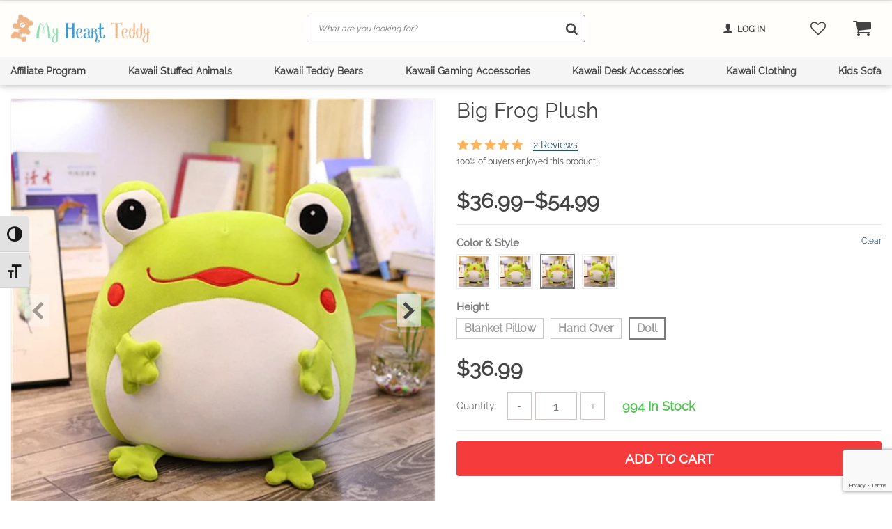

--- FILE ---
content_type: text/html; charset=UTF-8
request_url: https://myheartteddy.com/product/big-eyed-frog-plush/
body_size: 128184
content:
<!DOCTYPE html>
<html lang="en-US" prefix="og: https://ogp.me/ns#" class="no-js" xmlns="http://www.w3.org/1999/xhtml">
<head>
	<meta charset="UTF-8">

	<meta name="viewport" content="width=device-width, initial-scale=1, viewport-fit=cover">


    <link rel="profile" href="http://gmpg.org/xfn/11" />
	<link rel="pingback" href="https://myheartteddy.com/xmlrpc.php" />
	
	<!-- Google tag (gtag.js) -->
	<script type="text/plain" data-category="targetting" async src="https://www.googletagmanager.com/gtag/js?id=AW-736183326"></script>
	<script>
	  window.dataLayer = window.dataLayer || [];
	  function gtag(){dataLayer.push(arguments);}
	  gtag('js', new Date());

	  gtag('config', 'AW-736183326');
	</script>

	
	<!-- Event snippet for Page view conversion page -->
	<script>
	  gtag('event', 'conversion', {
		  'send_to': 'AW-736183326/_3tOCKn3mbcDEJ6Ihd8C',
		  'value': 0.0
	  });
	</script>
	
	<meta name='dmca-site-verification' content='dFZtR1M3Z3k4ZkhnUFUwSlMxbWd1Um5kd0VFaXdqOFhITlBRbFkxcTNkRT01' /> 
	<meta name="yandex-verification" content="098ca209831351ce" /> 
	<meta name="msvalidate.01" content="900DA804C13BC040CBD744C28D368962" /> 
	<meta name="p:domain_verify" content="1b07089d9d3f9b308745b6ddacecc9f8"/>

	<!-- Facebook Pixel Code -->
	<script>
	  !function(f,b,e,v,n,t,s)
	  {if(f.fbq)return;n=f.fbq=function(){n.callMethod?
	  n.callMethod.apply(n,arguments):n.queue.push(arguments)};
	  if(!f._fbq)f._fbq=n;n.push=n;n.loaded=!0;n.version='2.0';
	  n.queue=[];t=b.createElement(e);t.async=!0;
	  t.src=v;s=b.getElementsByTagName(e)[0];
	  s.parentNode.insertBefore(t,s)}(window, document,'script',
	  'https://connect.facebook.net/en_US/fbevents.js');
	  fbq('init', '638886800621917');
	  fbq('track', 'PageView');
	</script>
	<noscript><img height="1" width="1" style="display:none"
	  src="https://www.facebook.com/tr?id=638886800621917&ev=PageView&noscript=1"
	/></noscript>
    <script>
		document.addEventListener("DOMContentLoaded", function() {
  var lazyloadImages;    

  if ("IntersectionObserver" in window) {
    lazyloadImages = document.querySelectorAll(".lazy");
    var imageObserver = new IntersectionObserver(function(entries, observer) {
      entries.forEach(function(entry) {
        if (entry.isIntersecting) {
          var image = entry.target;
          image.classList.remove("lazy");
          imageObserver.unobserve(image);
        }
      });
    });

    lazyloadImages.forEach(function(image) {
      imageObserver.observe(image);
    });
  } else {  
    var lazyloadThrottleTimeout;
    lazyloadImages = document.querySelectorAll(".lazy");
    
    function lazyload () {
      if(lazyloadThrottleTimeout) {
        clearTimeout(lazyloadThrottleTimeout);
      }    

      lazyloadThrottleTimeout = setTimeout(function() {
        var scrollTop = window.pageYOffset;
        lazyloadImages.forEach(function(img) {
            if(img.offsetTop < (window.innerHeight + scrollTop)) {
              img.src = img.dataset.src;
              img.classList.remove('lazy');
            }
        });
        if(lazyloadImages.length == 0) { 
          document.removeEventListener("scroll", lazyload);
          window.removeEventListener("resize", lazyload);
          window.removeEventListener("orientationChange", lazyload);
        }
      }, 20);
    }

    document.addEventListener("scroll", lazyload);
    window.addEventListener("resize", lazyload);
    window.addEventListener("orientationChange", lazyload);
  }
})

	</script>
	<!-- End Facebook Pixel Code -->
	<script type="application/ld+json">
{
  "@context": "https://schema.org",
  "@type": "SiteNavigationElement",
  "name": "Main Site Navigation",
  "hasPart": [
    {
      "@type": "SiteNavigationElement",
      "name": "Kawaii Stuffed Animals",
      "url": "https://myheartteddy.com/product-category/kawaii-stuffed-animals/"
    },
    {
      "@type": "SiteNavigationElement",
      "name": "Kawaii Teddy Bears",
      "url": "https://myheartteddy.com/product-category/kawaii-teddy-bears/"
    },
    {
      "@type": "SiteNavigationElement",
      "name": "Kawaii Gaming Accessories",
      "url": "https://myheartteddy.com/product-category/kawaii-gaming-accessories/"
    },
    {
      "@type": "SiteNavigationElement",
      "name": "Kawaii Desk Accessories",
      "url": "https://myheartteddy.com/product-category/kawaii-desk-accessories/"
    },
    {
      "@type": "SiteNavigationElement",
      "name": "Kawaii Clothing",
      "url": "https://myheartteddy.com/product-category/kawaii-clothing/"
    },
    {
      "@type": "SiteNavigationElement",
      "name": "Kids Sofa",
      "url": "https://myheartteddy.com/product-category/kids-sofa/"
    }
  ]
}
</script>

<script type="application/ld+json">
{
	"@context": "http://schema.org/",
	"@type": "WPFooter",
		"description":"My Heart Teddy™ strives to ensure that its services are accessible to people with disabilities.",
		"name":"Accessibility",
		"url":"https://myheartteddy.com/accessibility/"
}
</script>
<script type="application/ld+json">
{
	"@context": "http://schema.org/",
	"@type": "WPFooter",
		"description":"A comprehensive summary of My Heart Teddy™'s most important blog posts and news articles.",
		"name":"Blog",
		"url":"https://myheartteddy.com/blog/"
}
</script>
<script type="application/ld+json">
{
	"@context": "http://schema.org/",
	"@type": "WPFooter",
		"description":"Have any questions or need to get more information about the product?Either way, you’re in the right spot.Email us at support@myheartteddy.com",
		"name":"Contact Us",
		"url":"https://myheartteddy.com/contact-us/"
}
</script>
<script type="application/ld+json">
{
	"@context": "http://schema.org/",
	"@type": "WPFooter",
		"description":"Find answers to frequently asked questions here at My Heart Teddy™. See the most common topics and more.",
		"name":"FAQs",
		"url":"https://myheartteddy.com/frequently-asked-questions/"
}
</script>
<script type="application/ld+json">
{
	"@context": "http://schema.org/",
	"@type": "WPFooter",
		"description":"Influencers and social media stars with a large following please get in contact with us!",
		"name":"Influencers",
		"url":"https://myheartteddy.com/influencers-and-social-media-stars/"
}
</script>
<script type="application/ld+json">
{
	"@context": "http://schema.org/",
	"@type": "WPFooter",
		"description":"My Heart Teddy™'s Payment methods include PayPal and Credit cards. PayPal is a safer, easier way to send and receive money online.",
		"name":"Payment Methods",
		"url":"https://myheartteddy.com/payment-methods/"
}
</script>
<script type="application/ld+json">
{
	"@context": "http://schema.org/",
	"@type": "WPFooter",
		"description":"My Heart Teddy™ takes your data privacy seriously. Our privacy policy explains who we are, how we collect, and use Personal Information.",
		"name":"Privacy",
		"url":"https://myheartteddy.com/privacy-policy/"
}
</script>
<script type="application/ld+json">
{
	"@context": "http://schema.org/",
	"@type": "WPFooter",
		"description":"All orders can be cancelled until they are shipped. If your order has been paid and you need to change or cancel it, you must contact us within 12 hours. Once the packaging and shipping process has started, it can no longer be cancelled.",
		"name":"Refunds",
		"url":"https://myheartteddy.com/refund-policy/"
}
</script>
<script type="application/ld+json">
{
	"@context": "http://schema.org/",
	"@type": "WPFooter",
		"description":"We are glad to bring our customers great value and service. That’s why we provide free shipping for orders over 50$ from our warehouses by ePacket or EMS and in USA by USPS.",
		"name":"Shipping",
		"url":"https://myheartteddy.com/shipping-delivery/"
}
</script>
<script type="application/ld+json">
{
	"@context": "http://schema.org/",
	"@type": "WPFooter",
		"description":"My Heart Teddy™ provide services to you subject to the notices, terms, and conditions set forth in this agreement.",
		"name":"Terms",
		"url":"https://myheartteddy.com/terms-and-conditions/"
}
</script>
<script type="application/ld+json">
{
	"@context": "http://schema.org/",
	"@type": "WPFooter",
		"description":"Wondering how long it will take for your order to arrive to United States, UK, Canada, Australia or any other country? Trace your order now!",
		"name":"Track Your Order",
		"url":"https://myheartteddy.com/track-your-order/"
}
</script>

	
        <script type="text/javascript" data-pressidium-cc-no-block>
            window.pressidiumCCBlockedScripts = [{"src":"^(?:https?:)?\\\/\\\/(?:www\\.)?google-analytics\\.com\\\/(.+)","category":"analytics","is_regex":true},{"src":"^(?:https?:)?\\\/\\\/(?:www\\.)?googletagmanager\\.com\\\/(.+)","category":"analytics","is_regex":true},{"src":"^(?:https?:)?\\\/\\\/(?:www\\.)?connect\\.facebook\\.net\\\/(.+)","category":"targeting","is_regex":true},{"src":"^(?:https?:)?\\\/\\\/(?:www\\.)?googleadservices\\.com\\\/(.+)","category":"targeting","is_regex":true},{"src":"^(?:https?:)?\\\/\\\/(?:www\\.)?youtube\\.com\\\/(.+)","category":"targeting","is_regex":true}];
            window.pressidiumCCCookieName = 'pressidium_cookie_consent';
        </script>

        <script data-minify="1" src="https://myheartteddy.com/wp-content/cache/min/1/wp-content/plugins/pressidium-cookie-consent/public/block-scripts.js?ver=1766882669" type="text/javascript" data-pressidium-cc-no-block data-rocket-defer defer></script>

        
        <script type="text/javascript" data-pressidium-cc-no-block>
            function onPressidiumCookieConsentUpdated(event) {
                window.dataLayer = window.dataLayer || [];
                window.dataLayer.push({
                    event: event.type,
                    consent: event.detail,
                });
            }

            window.addEventListener('pressidium-cookie-consent-accepted', onPressidiumCookieConsentUpdated);
            window.addEventListener('pressidium-cookie-consent-changed', onPressidiumCookieConsentUpdated);
        </script>

        
        <style id="pressidium-cc-styles"></style>

        				<script>document.documentElement.className = document.documentElement.className + ' yes-js js_active js'</script>
			
<!-- Search Engine Optimization by Rank Math - https://rankmath.com/ -->
<title>Big Frog Plush &ndash; My Heart Teddy</title>
<style id="wpr-usedcss">.pressidium-cc-theme{--cc-bg:#f9faff;--cc-text:#112954;--cc-btn-primary-bg:#3859d0;--cc-btn-primary-text:#f9faff;--cc-btn-primary-hover-bg:#1d2e38;--cc-btn-primary-hover-text:#f9faff;--cc-btn-secondary-bg:#dfe7f9;--cc-btn-secondary-text:#112954;--cc-btn-secondary-hover-bg:#c6d1ea;--cc-btn-secondary-hover-text:#112954;--cc-toggle-bg-off:#8fa8d6;--cc-toggle-bg-on:#3859d0;--cc-toggle-bg-readonly:#cbd8f1;--cc-toggle-knob-bg:#fff;--cc-toggle-knob-icon-color:#ecf2fa;--cc-cookie-category-block-bg:#ebeff9;--cc-cookie-category-block-bg-hover:#dbe5f9;--cc-section-border:#f1f3f5;--cc-block-text:#112954;--cc-cookie-table-border:#e1e7f3;--cc-overlay-bg:rgba(230, 235, 255, .85);--cc-webkit-scrollbar-bg:#ebeff9;--cc-webkit-scrollbar-bg-hover:#3859d0;--cc-btn-floating-bg:#3859d0;--cc-btn-floating-icon:#f9faff;--cc-btn-floating-hover-bg:#1d2e38;--cc-btn-floating-hover-icon:#f9faff}img:is([sizes=auto i],[sizes^="auto," i]){contain-intrinsic-size:3000px 1500px}img.emoji{display:inline!important;border:none!important;box-shadow:none!important;height:1em!important;width:1em!important;margin:0 .07em!important;vertical-align:-.1em!important;background:0 0!important;padding:0!important}:root{--wp--preset--aspect-ratio--square:1;--wp--preset--aspect-ratio--4-3:4/3;--wp--preset--aspect-ratio--3-4:3/4;--wp--preset--aspect-ratio--3-2:3/2;--wp--preset--aspect-ratio--2-3:2/3;--wp--preset--aspect-ratio--16-9:16/9;--wp--preset--aspect-ratio--9-16:9/16;--wp--preset--color--black:#000000;--wp--preset--color--cyan-bluish-gray:#abb8c3;--wp--preset--color--white:#ffffff;--wp--preset--color--pale-pink:#f78da7;--wp--preset--color--vivid-red:#cf2e2e;--wp--preset--color--luminous-vivid-orange:#ff6900;--wp--preset--color--luminous-vivid-amber:#fcb900;--wp--preset--color--light-green-cyan:#7bdcb5;--wp--preset--color--vivid-green-cyan:#00d084;--wp--preset--color--pale-cyan-blue:#8ed1fc;--wp--preset--color--vivid-cyan-blue:#0693e3;--wp--preset--color--vivid-purple:#9b51e0;--wp--preset--gradient--vivid-cyan-blue-to-vivid-purple:linear-gradient(135deg,rgba(6, 147, 227, 1) 0%,rgb(155, 81, 224) 100%);--wp--preset--gradient--light-green-cyan-to-vivid-green-cyan:linear-gradient(135deg,rgb(122, 220, 180) 0%,rgb(0, 208, 130) 100%);--wp--preset--gradient--luminous-vivid-amber-to-luminous-vivid-orange:linear-gradient(135deg,rgba(252, 185, 0, 1) 0%,rgba(255, 105, 0, 1) 100%);--wp--preset--gradient--luminous-vivid-orange-to-vivid-red:linear-gradient(135deg,rgba(255, 105, 0, 1) 0%,rgb(207, 46, 46) 100%);--wp--preset--gradient--very-light-gray-to-cyan-bluish-gray:linear-gradient(135deg,rgb(238, 238, 238) 0%,rgb(169, 184, 195) 100%);--wp--preset--gradient--cool-to-warm-spectrum:linear-gradient(135deg,rgb(74, 234, 220) 0%,rgb(151, 120, 209) 20%,rgb(207, 42, 186) 40%,rgb(238, 44, 130) 60%,rgb(251, 105, 98) 80%,rgb(254, 248, 76) 100%);--wp--preset--gradient--blush-light-purple:linear-gradient(135deg,rgb(255, 206, 236) 0%,rgb(152, 150, 240) 100%);--wp--preset--gradient--blush-bordeaux:linear-gradient(135deg,rgb(254, 205, 165) 0%,rgb(254, 45, 45) 50%,rgb(107, 0, 62) 100%);--wp--preset--gradient--luminous-dusk:linear-gradient(135deg,rgb(255, 203, 112) 0%,rgb(199, 81, 192) 50%,rgb(65, 88, 208) 100%);--wp--preset--gradient--pale-ocean:linear-gradient(135deg,rgb(255, 245, 203) 0%,rgb(182, 227, 212) 50%,rgb(51, 167, 181) 100%);--wp--preset--gradient--electric-grass:linear-gradient(135deg,rgb(202, 248, 128) 0%,rgb(113, 206, 126) 100%);--wp--preset--gradient--midnight:linear-gradient(135deg,rgb(2, 3, 129) 0%,rgb(40, 116, 252) 100%);--wp--preset--font-size--small:13px;--wp--preset--font-size--medium:20px;--wp--preset--font-size--large:36px;--wp--preset--font-size--x-large:42px;--wp--preset--spacing--20:0.44rem;--wp--preset--spacing--30:0.67rem;--wp--preset--spacing--40:1rem;--wp--preset--spacing--50:1.5rem;--wp--preset--spacing--60:2.25rem;--wp--preset--spacing--70:3.38rem;--wp--preset--spacing--80:5.06rem;--wp--preset--shadow--natural:6px 6px 9px rgba(0, 0, 0, .2);--wp--preset--shadow--deep:12px 12px 50px rgba(0, 0, 0, .4);--wp--preset--shadow--sharp:6px 6px 0px rgba(0, 0, 0, .2);--wp--preset--shadow--outlined:6px 6px 0px -3px rgba(255, 255, 255, 1),6px 6px rgba(0, 0, 0, 1);--wp--preset--shadow--crisp:6px 6px 0px rgba(0, 0, 0, 1)}:where(.is-layout-flex){gap:.5em}:where(.is-layout-grid){gap:.5em}body .is-layout-flex{display:flex}.is-layout-flex{flex-wrap:wrap;align-items:center}.is-layout-flex>:is(*,div){margin:0}:where(.wp-block-post-template.is-layout-flex){gap:1.25em}:where(.wp-block-post-template.is-layout-grid){gap:1.25em}:where(.wp-block-columns.is-layout-flex){gap:2em}:where(.wp-block-columns.is-layout-grid){gap:2em}:root :where(.wp-block-pullquote){font-size:1.5em;line-height:1.6}.chart_modal{position:fixed;top:0;left:0;z-index:8000;width:100%;background:rgba(0,0,0,.2);height:100vh;display:none}a.size_chart_btn{cursor:pointer;display:inline-block;position:relative}.chart_close{position:absolute;right:0;top:0;width:40px;height:40px;cursor:pointer}.chart_close:after,.chart_close:before{content:'';width:20px;height:2px;background:#444;position:absolute;right:25%;top:50%;transition:all .4s ease-out;transform:rotate(45deg)}.chart_close:after{transform:rotate(-45deg)}@media (max-width:767px){.chart_close{right:0}}@keyframes spin{100%{transform:rotate(360deg)}}@font-face{font-display:swap;font-family:star;src:url(https://myheartteddy.com/wp-content/plugins/woocommerce/assets/fonts/WooCommerce.woff2) format("woff2"),url(https://myheartteddy.com/wp-content/plugins/woocommerce/assets/fonts/WooCommerce.woff) format("woff"),url(https://myheartteddy.com/wp-content/plugins/woocommerce/assets/fonts/WooCommerce.ttf) format("truetype");font-weight:400;font-style:normal}@font-face{font-display:swap;font-family:WooCommerce;src:url(https://myheartteddy.com/wp-content/plugins/woocommerce/assets/fonts/WooCommerce.woff2) format("woff2"),url(https://myheartteddy.com/wp-content/plugins/woocommerce/assets/fonts/WooCommerce.woff) format("woff"),url(https://myheartteddy.com/wp-content/plugins/woocommerce/assets/fonts/WooCommerce.ttf) format("truetype");font-weight:400;font-style:normal}.woocommerce-store-notice{position:absolute;top:0;left:0;right:0;margin:0;width:100%;font-size:1em;padding:1em 0;text-align:center;background-color:#720eec;color:#fcfbfe;z-index:99998;box-shadow:0 1px 1em rgba(0,0,0,.2);display:none}.woocommerce-store-notice a{color:#fcfbfe;text-decoration:underline}.screen-reader-text{clip:rect(1px,1px,1px,1px);height:1px;overflow:hidden;position:absolute!important;width:1px;word-wrap:normal!important}.clear{clear:both}.woocommerce .blockUI.blockOverlay{position:relative}.woocommerce .blockUI.blockOverlay::before{height:1em;width:1em;display:block;position:absolute;top:50%;left:50%;margin-left:-.5em;margin-top:-.5em;content:"";animation:1s ease-in-out infinite spin;background:var(--wpr-bg-0f31c60a-71b9-412e-8ea2-f4c2dbff2806) center center;background-size:cover;line-height:1;text-align:center;font-size:2em;color:rgba(0,0,0,.75)}.woocommerce a.remove{display:block;font-size:1.5em;height:1em;width:1em;text-align:center;line-height:1;border-radius:100%;color:var(--wc-red)!important;text-decoration:none;font-weight:700;border:0}.woocommerce a.remove:hover{color:#fff!important;background:var(--wc-red)}.woocommerce .quantity .qty{width:3.631em;text-align:center}.woocommerce div.product{margin-bottom:0;position:relative}.woocommerce div.product .product_title{clear:none;margin-top:0;padding:0}.woocommerce div.product p.price ins,.woocommerce div.product span.price ins{background:inherit;font-weight:700;display:inline-block}.woocommerce div.product p.price del,.woocommerce div.product span.price del{opacity:.5;display:inline-block}.woocommerce div.product p.stock{font-size:.92em}.woocommerce div.product .woocommerce-product-rating{margin-bottom:1.618em}.woocommerce div.product div.images{margin-bottom:2em}.woocommerce div.product div.images img{display:block;width:100%;height:auto;box-shadow:none}.woocommerce div.product div.images div.thumbnails{padding-top:1em}.woocommerce div.product div.images.woocommerce-product-gallery{position:relative}.woocommerce div.product div.images .woocommerce-product-gallery__wrapper{transition:all cubic-bezier(.795,-.035,0,1) .5s;margin:0;padding:0}.woocommerce div.product div.images .woocommerce-product-gallery__wrapper .zoomImg{background-color:#fff;opacity:0}.woocommerce div.product div.images .woocommerce-product-gallery__image--placeholder{border:1px solid #f2f2f2}.woocommerce div.product div.images .woocommerce-product-gallery__image:nth-child(n+2){width:25%;display:inline-block}.woocommerce div.product div.images .woocommerce-product-gallery__image a{display:block;outline-offset:-2px}.woocommerce div.product div.images .woocommerce-product-gallery__trigger{background:#fff;border:none;box-sizing:content-box;border-radius:100%;cursor:pointer;font-size:2em;height:36px;padding:0;position:absolute;right:.5em;text-indent:-9999px;top:.5em;width:36px;z-index:99}.woocommerce div.product div.images .woocommerce-product-gallery__trigger::before{border:2px solid #000;border-radius:100%;box-sizing:content-box;content:"";display:block;height:10px;left:9px;top:9px;position:absolute;width:10px}.woocommerce div.product div.images .woocommerce-product-gallery__trigger::after{background:#000;border-radius:6px;box-sizing:content-box;content:"";display:block;height:8px;left:22px;position:absolute;top:19px;transform:rotate(-45deg);width:2px}.woocommerce div.product div.images .woocommerce-product-gallery__trigger span[aria-hidden=true]{border:0;clip-path:inset(50%);height:1px;left:50%;margin:-1px;overflow:hidden;position:absolute;top:50%;width:1px}.woocommerce div.product div.images .flex-control-thumbs{overflow:hidden;zoom:1;margin:0;padding:0}.woocommerce div.product div.images .flex-control-thumbs li{width:25%;float:left;margin:0;list-style:none}.woocommerce div.product div.images .flex-control-thumbs li img{cursor:pointer;opacity:.5;margin:0}.woocommerce div.product div.images .flex-control-thumbs li img.flex-active,.woocommerce div.product div.images .flex-control-thumbs li img:hover{opacity:1}.woocommerce div.product .woocommerce-product-gallery--columns-3 .flex-control-thumbs li:nth-child(3n+1){clear:left}.woocommerce div.product .woocommerce-product-gallery--columns-4 .flex-control-thumbs li:nth-child(4n+1){clear:left}.woocommerce div.product .woocommerce-product-gallery--columns-5 .flex-control-thumbs li:nth-child(5n+1){clear:left}.woocommerce div.product div.summary{margin-bottom:2em}.woocommerce div.product div.social{text-align:right;margin:0 0 1em}.woocommerce div.product div.social span{margin:0 0 0 2px}.woocommerce div.product div.social span span{margin:0}.woocommerce div.product div.social span .stButton .chicklets{padding-left:16px;width:0}.woocommerce div.product div.social iframe{float:left;margin-top:3px}.woocommerce div.product .woocommerce-tabs ul.tabs{list-style:none;padding:0 0 0 1em;margin:0 0 1.618em;overflow:hidden;position:relative}.woocommerce div.product .woocommerce-tabs ul.tabs li{border:1px solid #cfc8d8;background-color:#e9e6ed;color:#515151;display:inline-block;position:relative;z-index:0;border-radius:4px 4px 0 0;margin:0 -5px;padding:0 1em}.woocommerce div.product .woocommerce-tabs ul.tabs li a{display:inline-block;padding:.5em 0;font-weight:700;color:#515151;text-decoration:none}.woocommerce div.product .woocommerce-tabs ul.tabs li a:hover{text-decoration:none;color:#6b6b6b}.woocommerce div.product .woocommerce-tabs ul.tabs li.active{background:#fff;color:#515151;z-index:2;border-bottom-color:#fff}.woocommerce div.product .woocommerce-tabs ul.tabs li.active a{color:inherit;text-shadow:inherit}.woocommerce div.product .woocommerce-tabs ul.tabs li.active::before{box-shadow:2px 2px 0 #fff}.woocommerce div.product .woocommerce-tabs ul.tabs li.active::after{box-shadow:-2px 2px 0 #fff}.woocommerce div.product .woocommerce-tabs ul.tabs li::after,.woocommerce div.product .woocommerce-tabs ul.tabs li::before{border:1px solid #cfc8d8;position:absolute;bottom:-1px;width:5px;height:5px;content:" ";box-sizing:border-box}.woocommerce div.product .woocommerce-tabs ul.tabs li::before{left:-5px;border-bottom-right-radius:4px;border-width:0 1px 1px 0;box-shadow:2px 2px 0 #e9e6ed}.woocommerce div.product .woocommerce-tabs ul.tabs li::after{right:-5px;border-bottom-left-radius:4px;border-width:0 0 1px 1px;box-shadow:-2px 2px 0 #e9e6ed}.woocommerce div.product .woocommerce-tabs ul.tabs::before{position:absolute;content:" ";width:100%;bottom:0;left:0;border-bottom:1px solid #cfc8d8;z-index:1}.woocommerce div.product .woocommerce-tabs .panel{margin:0 0 2em;padding:0}.woocommerce div.product p.cart{margin-bottom:2em}.woocommerce div.product p.cart::after,.woocommerce div.product p.cart::before{content:" ";display:table}.woocommerce div.product p.cart::after{clear:both}.woocommerce div.product form.cart{margin-bottom:2em}.woocommerce div.product form.cart::after,.woocommerce div.product form.cart::before{content:" ";display:table}.woocommerce div.product form.cart::after{clear:both}.woocommerce div.product form.cart div.quantity{float:left;margin:0 4px 0 0}.woocommerce div.product form.cart table{border-width:0 0 1px}.woocommerce div.product form.cart table td{padding-left:0}.woocommerce div.product form.cart table div.quantity{float:none;margin:0}.woocommerce div.product form.cart table small.stock{display:block;float:none}.woocommerce div.product form.cart .variations{margin-bottom:1em;border:0;width:100%}.woocommerce div.product form.cart .variations td,.woocommerce div.product form.cart .variations th{border:0;line-height:2em;vertical-align:top}.woocommerce div.product form.cart .variations label{font-weight:700;text-align:left}.woocommerce div.product form.cart .variations select{max-width:100%;min-width:75%;display:inline-block;margin-right:1em;appearance:none;-webkit-appearance:none;-moz-appearance:none;padding-right:3em;background:url([data-uri]) no-repeat;background-size:16px;-webkit-background-size:16px;background-position:calc(100% - 12px) 50%;-webkit-background-position:calc(100% - 12px) 50%}.woocommerce div.product form.cart .variations td.label{padding-right:1em}.woocommerce div.product form.cart .woocommerce-variation-description p{margin-bottom:1em}.woocommerce div.product form.cart .reset_variations{visibility:hidden;font-size:.83em}.woocommerce div.product form.cart .wc-no-matching-variations{display:none}.woocommerce div.product form.cart .button{vertical-align:middle;float:left}.woocommerce div.product form.cart .group_table td.woocommerce-grouped-product-list-item__label{padding-right:1em;padding-left:1em}.woocommerce div.product form.cart .group_table td{vertical-align:top;padding-bottom:.5em;border:0}.woocommerce div.product form.cart .group_table td:first-child{width:4em;text-align:center}.woocommerce div.product form.cart .group_table .wc-grouped-product-add-to-cart-checkbox{display:inline-block;width:auto;margin:0 auto;transform:scale(1.5,1.5)}.woocommerce .products ul,.woocommerce ul.products{margin:0 0 1em;padding:0;list-style:none;clear:both}.woocommerce .products ul::after,.woocommerce .products ul::before,.woocommerce ul.products::after,.woocommerce ul.products::before{content:" ";display:table}.woocommerce .products ul::after,.woocommerce ul.products::after{clear:both}.woocommerce .products ul li,.woocommerce ul.products li{list-style:none}.woocommerce ul.products li.product .woocommerce-loop-product__title,.woocommerce ul.products li.product h3{padding:.5em 0;margin:0;font-size:1em}.woocommerce ul.products li.product a{text-decoration:none}.woocommerce ul.products li.product a.woocommerce-loop-product__link{display:block}.woocommerce ul.products li.product a img{width:100%;height:auto;display:block;margin:0 0 1em;box-shadow:none}.woocommerce ul.products li.product strong{display:block}.woocommerce ul.products li.product .star-rating{font-size:.857em}.woocommerce ul.products li.product .button{display:inline-block;margin-top:1em}.woocommerce ul.products li.product .price{display:block;font-weight:400;margin-bottom:.5em;font-size:.857em}.woocommerce ul.products li.product .price del{color:inherit;opacity:.5;display:inline-block}.woocommerce ul.products li.product .price ins{background:0 0;font-weight:700;display:inline-block}.woocommerce ul.products li.product .price .from{font-size:.67em;margin:-2px 0 0;text-transform:uppercase;color:rgba(90,89,68,.5)}.woocommerce .woocommerce-result-count{margin:0 0 1em}.woocommerce .woocommerce-ordering{margin:0 0 1em}.woocommerce .woocommerce-ordering>label{margin-right:.25rem}.woocommerce .woocommerce-ordering select{vertical-align:top}.woocommerce .cart .button,.woocommerce .cart input.button{float:none}.woocommerce a.added_to_cart{padding-top:.5em;display:inline-block}.woocommerce #reviews h2 small{float:right;color:#767676;font-size:15px;margin:10px 0 0}.woocommerce #reviews h2 small a{text-decoration:none;color:#767676}.woocommerce #reviews h3{margin:0}.woocommerce #reviews #respond{margin:0;border:0;padding:0}.woocommerce #reviews #comment{height:75px}.woocommerce #reviews #comments h2{clear:none}.woocommerce #reviews #comments ol.commentlist{margin:0;width:100%;background:0 0;list-style:none}.woocommerce #reviews #comments ol.commentlist::after,.woocommerce #reviews #comments ol.commentlist::before{content:" ";display:table}.woocommerce #reviews #comments ol.commentlist::after{clear:both}.woocommerce #reviews #comments ol.commentlist li{padding:0;margin:0 0 20px;border:0;position:relative;background:0;border:0}.woocommerce #reviews #comments ol.commentlist li .comment-text{margin:0 0 0 50px;border:1px solid #e1dde7;border-radius:4px;padding:1em 1em 0}.woocommerce #reviews #comments ol.commentlist li .comment-text::after,.woocommerce #reviews #comments ol.commentlist li .comment-text::before{content:" ";display:table}.woocommerce #reviews #comments ol.commentlist li .comment-text::after{clear:both}.woocommerce #reviews #comments ol.commentlist li .comment-text p{margin:0 0 1em}.woocommerce #reviews #comments ol.commentlist li .comment-text p.meta{font-size:.83em}.woocommerce #reviews #comments ol.commentlist ul.children{list-style:none;margin:20px 0 0 50px}.woocommerce #reviews #comments ol.commentlist ul.children .star-rating{display:none}.woocommerce #reviews #comments ol.commentlist #respond{border:1px solid #e1dde7;border-radius:4px;padding:1em 1em 0;margin:20px 0 0 50px}.woocommerce #reviews #comments .commentlist>li::before{content:""}.woocommerce .star-rating{float:right;overflow:hidden;position:relative;height:1em;line-height:1;font-size:1em;width:5.4em;font-family:WooCommerce}.woocommerce .star-rating::before{content:"sssss";color:#cfc8d8;float:left;top:0;left:0;position:absolute}.woocommerce .star-rating span{overflow:hidden;float:left;top:0;left:0;position:absolute;padding-top:1.5em}.woocommerce .star-rating span::before{content:"SSSSS";top:0;position:absolute;left:0}.woocommerce .woocommerce-product-rating{line-height:2;display:block}.woocommerce .woocommerce-product-rating::after,.woocommerce .woocommerce-product-rating::before{content:" ";display:table}.woocommerce .woocommerce-product-rating::after{clear:both}.woocommerce .woocommerce-product-rating .star-rating{margin:.5em 4px 0 0;float:left}.woocommerce .products .star-rating{display:block;margin:0 0 .5em;float:none}.woocommerce #review_form #respond{position:static;margin:0;width:auto;padding:0;background:0 0;border:0}.woocommerce #review_form #respond::after,.woocommerce #review_form #respond::before{content:" ";display:table}.woocommerce #review_form #respond::after{clear:both}.woocommerce #review_form #respond p{margin:0 0 10px}.woocommerce #review_form #respond textarea{box-sizing:border-box;width:100%}.woocommerce p.stars a{position:relative;height:1em;width:1em;text-indent:-999em;display:inline-block;text-decoration:none;font-size:24px}.woocommerce p.stars a::before{display:block;position:absolute;top:0;left:0;width:1em;height:1em;line-height:1;font-family:WooCommerce;content:"\e021";content:"\e021"/"";text-indent:0}.woocommerce p.stars a:hover~a::before{content:"\e021"}.woocommerce p.stars:hover a::before{content:"\e020"}.woocommerce p.stars.selected a.active::before{content:"\e020"}.woocommerce p.stars.selected a.active~a::before{content:"\e021"}.woocommerce p.stars.selected a:not(.active)::before{content:"\e020"}.woocommerce table.shop_table{border:1px solid rgba(0,0,0,.1);margin:0 -1px 24px 0;text-align:left;width:100%;border-collapse:separate;border-radius:5px}.woocommerce table.shop_table th{font-weight:700;padding:9px 12px;line-height:1.5em}.woocommerce table.shop_table td{border-top:1px solid rgba(0,0,0,.1);padding:9px 12px;vertical-align:middle;line-height:1.5em}.woocommerce table.shop_table td small{font-weight:400}.woocommerce table.shop_table td del{font-weight:400}.woocommerce table.shop_table tbody:first-child tr:first-child td,.woocommerce table.shop_table tbody:first-child tr:first-child th{border-top:0}.woocommerce table.shop_table tbody th{font-weight:700;border-top:1px solid rgba(0,0,0,.1)}.woocommerce td.product-quantity{min-width:80px}.woocommerce ul.product_list_widget{list-style:none;padding:0;margin:0}.woocommerce ul.product_list_widget li{padding:4px 0;margin:0;list-style:none}.woocommerce ul.product_list_widget li::after,.woocommerce ul.product_list_widget li::before{content:" ";display:table}.woocommerce ul.product_list_widget li::after{clear:both}.woocommerce ul.product_list_widget li a{display:block;font-weight:700}.woocommerce ul.product_list_widget li img{float:right;margin-left:4px;width:32px;height:auto;box-shadow:none}.woocommerce ul.product_list_widget li dl{margin:0;padding-left:1em;border-left:2px solid rgba(0,0,0,.1)}.woocommerce ul.product_list_widget li dl::after,.woocommerce ul.product_list_widget li dl::before{content:" ";display:table}.woocommerce ul.product_list_widget li dl::after{clear:both}.woocommerce ul.product_list_widget li dl dd,.woocommerce ul.product_list_widget li dl dt{display:inline-block;float:left;margin-bottom:1em}.woocommerce ul.product_list_widget li dl dt{font-weight:700;padding:0 0 .25em;margin:0 4px 0 0;clear:left}.woocommerce ul.product_list_widget li dl dd{padding:0 0 .25em}.woocommerce ul.product_list_widget li dl dd p:last-child{margin-bottom:0}.woocommerce ul.product_list_widget li .star-rating{float:none}.woocommerce .widget_shopping_cart .total,.woocommerce.widget_shopping_cart .total{border-top:3px double #e9e6ed;padding:4px 0 0}.woocommerce .widget_shopping_cart .total strong,.woocommerce.widget_shopping_cart .total strong{min-width:40px;display:inline-block}.woocommerce .widget_shopping_cart .cart_list li,.woocommerce.widget_shopping_cart .cart_list li{padding-left:2em;position:relative;padding-top:0}.woocommerce .widget_shopping_cart .cart_list li a.remove,.woocommerce.widget_shopping_cart .cart_list li a.remove{position:absolute;top:0;left:0}.woocommerce .widget_shopping_cart .buttons::after,.woocommerce .widget_shopping_cart .buttons::before,.woocommerce.widget_shopping_cart .buttons::after,.woocommerce.widget_shopping_cart .buttons::before{content:" ";display:table}.woocommerce .widget_shopping_cart .buttons::after,.woocommerce.widget_shopping_cart .buttons::after{clear:both}.woocommerce .widget_shopping_cart .buttons a,.woocommerce.widget_shopping_cart .buttons a{margin-right:5px;margin-bottom:5px}.woocommerce form.login,.woocommerce form.register{border:1px solid #cfc8d8;padding:20px;margin:2em 0;text-align:left;border-radius:5px}.woocommerce ul#shipping_method{list-style:none;margin:0;padding:0}.woocommerce ul#shipping_method li{margin:0 0 .5em;line-height:1.5em;list-style:none}.woocommerce ul#shipping_method li input{margin:3px .4375em 0 0;vertical-align:top}.woocommerce ul#shipping_method li label{display:inline}.woocommerce ul#shipping_method .amount{font-weight:700}.woocommerce:where(body:not(.woocommerce-block-theme-has-button-styles)) #respond input#submit,.woocommerce:where(body:not(.woocommerce-block-theme-has-button-styles)) a.button,.woocommerce:where(body:not(.woocommerce-block-theme-has-button-styles)) button.button,.woocommerce:where(body:not(.woocommerce-block-theme-has-button-styles)) input.button,:where(body:not(.woocommerce-block-theme-has-button-styles)):where(:not(.edit-post-visual-editor)) .woocommerce #respond input#submit,:where(body:not(.woocommerce-block-theme-has-button-styles)):where(:not(.edit-post-visual-editor)) .woocommerce a.button,:where(body:not(.woocommerce-block-theme-has-button-styles)):where(:not(.edit-post-visual-editor)) .woocommerce button.button,:where(body:not(.woocommerce-block-theme-has-button-styles)):where(:not(.edit-post-visual-editor)) .woocommerce input.button{font-size:100%;margin:0;line-height:1;cursor:pointer;position:relative;text-decoration:none;overflow:visible;padding:.618em 1em;font-weight:700;border-radius:3px;left:auto;color:#515151;background-color:#e9e6ed;border:0;display:inline-block;background-image:none;box-shadow:none;text-shadow:none}.woocommerce:where(body:not(.woocommerce-block-theme-has-button-styles)) #respond input#submit.loading,.woocommerce:where(body:not(.woocommerce-block-theme-has-button-styles)) a.button.loading,.woocommerce:where(body:not(.woocommerce-block-theme-has-button-styles)) button.button.loading,.woocommerce:where(body:not(.woocommerce-block-theme-has-button-styles)) input.button.loading,:where(body:not(.woocommerce-block-theme-has-button-styles)):where(:not(.edit-post-visual-editor)) .woocommerce #respond input#submit.loading,:where(body:not(.woocommerce-block-theme-has-button-styles)):where(:not(.edit-post-visual-editor)) .woocommerce a.button.loading,:where(body:not(.woocommerce-block-theme-has-button-styles)):where(:not(.edit-post-visual-editor)) .woocommerce button.button.loading,:where(body:not(.woocommerce-block-theme-has-button-styles)):where(:not(.edit-post-visual-editor)) .woocommerce input.button.loading{opacity:.25;padding-right:2.618em}.woocommerce:where(body:not(.woocommerce-block-theme-has-button-styles)) #respond input#submit.loading::after,.woocommerce:where(body:not(.woocommerce-block-theme-has-button-styles)) a.button.loading::after,.woocommerce:where(body:not(.woocommerce-block-theme-has-button-styles)) button.button.loading::after,.woocommerce:where(body:not(.woocommerce-block-theme-has-button-styles)) input.button.loading::after,:where(body:not(.woocommerce-block-theme-has-button-styles)):where(:not(.edit-post-visual-editor)) .woocommerce #respond input#submit.loading::after,:where(body:not(.woocommerce-block-theme-has-button-styles)):where(:not(.edit-post-visual-editor)) .woocommerce a.button.loading::after,:where(body:not(.woocommerce-block-theme-has-button-styles)):where(:not(.edit-post-visual-editor)) .woocommerce button.button.loading::after,:where(body:not(.woocommerce-block-theme-has-button-styles)):where(:not(.edit-post-visual-editor)) .woocommerce input.button.loading::after{font-family:WooCommerce;content:"\e01c";vertical-align:top;font-weight:400;position:absolute;top:.618em;right:1em;animation:2s linear infinite spin}.woocommerce:where(body:not(.woocommerce-block-theme-has-button-styles)) #respond input#submit.added::after,.woocommerce:where(body:not(.woocommerce-block-theme-has-button-styles)) a.button.added::after,.woocommerce:where(body:not(.woocommerce-block-theme-has-button-styles)) button.button.added::after,.woocommerce:where(body:not(.woocommerce-block-theme-has-button-styles)) input.button.added::after,:where(body:not(.woocommerce-block-theme-has-button-styles)):where(:not(.edit-post-visual-editor)) .woocommerce #respond input#submit.added::after,:where(body:not(.woocommerce-block-theme-has-button-styles)):where(:not(.edit-post-visual-editor)) .woocommerce a.button.added::after,:where(body:not(.woocommerce-block-theme-has-button-styles)):where(:not(.edit-post-visual-editor)) .woocommerce button.button.added::after,:where(body:not(.woocommerce-block-theme-has-button-styles)):where(:not(.edit-post-visual-editor)) .woocommerce input.button.added::after{font-family:WooCommerce;content:"\e017";margin-left:.53em;vertical-align:bottom}.woocommerce:where(body:not(.woocommerce-block-theme-has-button-styles)) #respond input#submit:hover,.woocommerce:where(body:not(.woocommerce-block-theme-has-button-styles)) a.button:hover,.woocommerce:where(body:not(.woocommerce-block-theme-has-button-styles)) button.button:hover,.woocommerce:where(body:not(.woocommerce-block-theme-has-button-styles)) input.button:hover,:where(body:not(.woocommerce-block-theme-has-button-styles)):where(:not(.edit-post-visual-editor)) .woocommerce #respond input#submit:hover,:where(body:not(.woocommerce-block-theme-has-button-styles)):where(:not(.edit-post-visual-editor)) .woocommerce a.button:hover,:where(body:not(.woocommerce-block-theme-has-button-styles)):where(:not(.edit-post-visual-editor)) .woocommerce button.button:hover,:where(body:not(.woocommerce-block-theme-has-button-styles)):where(:not(.edit-post-visual-editor)) .woocommerce input.button:hover{background-color:#dcd7e2;text-decoration:none;background-image:none;color:#515151}.woocommerce:where(body:not(.woocommerce-block-theme-has-button-styles)) #respond input#submit.alt,.woocommerce:where(body:not(.woocommerce-block-theme-has-button-styles)) a.button.alt,.woocommerce:where(body:not(.woocommerce-block-theme-has-button-styles)) button.button.alt,.woocommerce:where(body:not(.woocommerce-block-theme-has-button-styles)) input.button.alt,:where(body:not(.woocommerce-block-theme-has-button-styles)):where(:not(.edit-post-visual-editor)) .woocommerce #respond input#submit.alt,:where(body:not(.woocommerce-block-theme-has-button-styles)):where(:not(.edit-post-visual-editor)) .woocommerce a.button.alt,:where(body:not(.woocommerce-block-theme-has-button-styles)):where(:not(.edit-post-visual-editor)) .woocommerce button.button.alt,:where(body:not(.woocommerce-block-theme-has-button-styles)):where(:not(.edit-post-visual-editor)) .woocommerce input.button.alt{background-color:#7f54b3;color:#fff;-webkit-font-smoothing:antialiased}.woocommerce:where(body:not(.woocommerce-block-theme-has-button-styles)) #respond input#submit.alt:hover,.woocommerce:where(body:not(.woocommerce-block-theme-has-button-styles)) a.button.alt:hover,.woocommerce:where(body:not(.woocommerce-block-theme-has-button-styles)) button.button.alt:hover,.woocommerce:where(body:not(.woocommerce-block-theme-has-button-styles)) input.button.alt:hover,:where(body:not(.woocommerce-block-theme-has-button-styles)):where(:not(.edit-post-visual-editor)) .woocommerce #respond input#submit.alt:hover,:where(body:not(.woocommerce-block-theme-has-button-styles)):where(:not(.edit-post-visual-editor)) .woocommerce a.button.alt:hover,:where(body:not(.woocommerce-block-theme-has-button-styles)):where(:not(.edit-post-visual-editor)) .woocommerce button.button.alt:hover,:where(body:not(.woocommerce-block-theme-has-button-styles)):where(:not(.edit-post-visual-editor)) .woocommerce input.button.alt:hover{background-color:#7249a4;color:#fff}.woocommerce:where(body:not(.woocommerce-block-theme-has-button-styles)) #respond input#submit.alt.disabled,.woocommerce:where(body:not(.woocommerce-block-theme-has-button-styles)) #respond input#submit.alt.disabled:hover,.woocommerce:where(body:not(.woocommerce-block-theme-has-button-styles)) #respond input#submit.alt:disabled,.woocommerce:where(body:not(.woocommerce-block-theme-has-button-styles)) #respond input#submit.alt:disabled:hover,.woocommerce:where(body:not(.woocommerce-block-theme-has-button-styles)) #respond input#submit.alt:disabled[disabled],.woocommerce:where(body:not(.woocommerce-block-theme-has-button-styles)) #respond input#submit.alt:disabled[disabled]:hover,.woocommerce:where(body:not(.woocommerce-block-theme-has-button-styles)) a.button.alt.disabled,.woocommerce:where(body:not(.woocommerce-block-theme-has-button-styles)) a.button.alt.disabled:hover,.woocommerce:where(body:not(.woocommerce-block-theme-has-button-styles)) a.button.alt:disabled,.woocommerce:where(body:not(.woocommerce-block-theme-has-button-styles)) a.button.alt:disabled:hover,.woocommerce:where(body:not(.woocommerce-block-theme-has-button-styles)) a.button.alt:disabled[disabled],.woocommerce:where(body:not(.woocommerce-block-theme-has-button-styles)) a.button.alt:disabled[disabled]:hover,.woocommerce:where(body:not(.woocommerce-block-theme-has-button-styles)) button.button.alt.disabled,.woocommerce:where(body:not(.woocommerce-block-theme-has-button-styles)) button.button.alt.disabled:hover,.woocommerce:where(body:not(.woocommerce-block-theme-has-button-styles)) button.button.alt:disabled,.woocommerce:where(body:not(.woocommerce-block-theme-has-button-styles)) button.button.alt:disabled:hover,.woocommerce:where(body:not(.woocommerce-block-theme-has-button-styles)) button.button.alt:disabled[disabled],.woocommerce:where(body:not(.woocommerce-block-theme-has-button-styles)) button.button.alt:disabled[disabled]:hover,.woocommerce:where(body:not(.woocommerce-block-theme-has-button-styles)) input.button.alt.disabled,.woocommerce:where(body:not(.woocommerce-block-theme-has-button-styles)) input.button.alt.disabled:hover,.woocommerce:where(body:not(.woocommerce-block-theme-has-button-styles)) input.button.alt:disabled,.woocommerce:where(body:not(.woocommerce-block-theme-has-button-styles)) input.button.alt:disabled:hover,.woocommerce:where(body:not(.woocommerce-block-theme-has-button-styles)) input.button.alt:disabled[disabled],.woocommerce:where(body:not(.woocommerce-block-theme-has-button-styles)) input.button.alt:disabled[disabled]:hover,:where(body:not(.woocommerce-block-theme-has-button-styles)):where(:not(.edit-post-visual-editor)) .woocommerce #respond input#submit.alt.disabled,:where(body:not(.woocommerce-block-theme-has-button-styles)):where(:not(.edit-post-visual-editor)) .woocommerce #respond input#submit.alt.disabled:hover,:where(body:not(.woocommerce-block-theme-has-button-styles)):where(:not(.edit-post-visual-editor)) .woocommerce #respond input#submit.alt:disabled,:where(body:not(.woocommerce-block-theme-has-button-styles)):where(:not(.edit-post-visual-editor)) .woocommerce #respond input#submit.alt:disabled:hover,:where(body:not(.woocommerce-block-theme-has-button-styles)):where(:not(.edit-post-visual-editor)) .woocommerce #respond input#submit.alt:disabled[disabled],:where(body:not(.woocommerce-block-theme-has-button-styles)):where(:not(.edit-post-visual-editor)) .woocommerce #respond input#submit.alt:disabled[disabled]:hover,:where(body:not(.woocommerce-block-theme-has-button-styles)):where(:not(.edit-post-visual-editor)) .woocommerce a.button.alt.disabled,:where(body:not(.woocommerce-block-theme-has-button-styles)):where(:not(.edit-post-visual-editor)) .woocommerce a.button.alt.disabled:hover,:where(body:not(.woocommerce-block-theme-has-button-styles)):where(:not(.edit-post-visual-editor)) .woocommerce a.button.alt:disabled,:where(body:not(.woocommerce-block-theme-has-button-styles)):where(:not(.edit-post-visual-editor)) .woocommerce a.button.alt:disabled:hover,:where(body:not(.woocommerce-block-theme-has-button-styles)):where(:not(.edit-post-visual-editor)) .woocommerce a.button.alt:disabled[disabled],:where(body:not(.woocommerce-block-theme-has-button-styles)):where(:not(.edit-post-visual-editor)) .woocommerce a.button.alt:disabled[disabled]:hover,:where(body:not(.woocommerce-block-theme-has-button-styles)):where(:not(.edit-post-visual-editor)) .woocommerce button.button.alt.disabled,:where(body:not(.woocommerce-block-theme-has-button-styles)):where(:not(.edit-post-visual-editor)) .woocommerce button.button.alt.disabled:hover,:where(body:not(.woocommerce-block-theme-has-button-styles)):where(:not(.edit-post-visual-editor)) .woocommerce button.button.alt:disabled,:where(body:not(.woocommerce-block-theme-has-button-styles)):where(:not(.edit-post-visual-editor)) .woocommerce button.button.alt:disabled:hover,:where(body:not(.woocommerce-block-theme-has-button-styles)):where(:not(.edit-post-visual-editor)) .woocommerce button.button.alt:disabled[disabled],:where(body:not(.woocommerce-block-theme-has-button-styles)):where(:not(.edit-post-visual-editor)) .woocommerce button.button.alt:disabled[disabled]:hover,:where(body:not(.woocommerce-block-theme-has-button-styles)):where(:not(.edit-post-visual-editor)) .woocommerce input.button.alt.disabled,:where(body:not(.woocommerce-block-theme-has-button-styles)):where(:not(.edit-post-visual-editor)) .woocommerce input.button.alt.disabled:hover,:where(body:not(.woocommerce-block-theme-has-button-styles)):where(:not(.edit-post-visual-editor)) .woocommerce input.button.alt:disabled,:where(body:not(.woocommerce-block-theme-has-button-styles)):where(:not(.edit-post-visual-editor)) .woocommerce input.button.alt:disabled:hover,:where(body:not(.woocommerce-block-theme-has-button-styles)):where(:not(.edit-post-visual-editor)) .woocommerce input.button.alt:disabled[disabled],:where(body:not(.woocommerce-block-theme-has-button-styles)):where(:not(.edit-post-visual-editor)) .woocommerce input.button.alt:disabled[disabled]:hover{background-color:#7f54b3;color:#fff}.woocommerce:where(body:not(.woocommerce-block-theme-has-button-styles)) #respond input#submit.disabled,.woocommerce:where(body:not(.woocommerce-block-theme-has-button-styles)) #respond input#submit:disabled,.woocommerce:where(body:not(.woocommerce-block-theme-has-button-styles)) #respond input#submit:disabled[disabled],.woocommerce:where(body:not(.woocommerce-block-theme-has-button-styles)) a.button.disabled,.woocommerce:where(body:not(.woocommerce-block-theme-has-button-styles)) a.button:disabled,.woocommerce:where(body:not(.woocommerce-block-theme-has-button-styles)) a.button:disabled[disabled],.woocommerce:where(body:not(.woocommerce-block-theme-has-button-styles)) button.button.disabled,.woocommerce:where(body:not(.woocommerce-block-theme-has-button-styles)) button.button:disabled,.woocommerce:where(body:not(.woocommerce-block-theme-has-button-styles)) button.button:disabled[disabled],.woocommerce:where(body:not(.woocommerce-block-theme-has-button-styles)) input.button.disabled,.woocommerce:where(body:not(.woocommerce-block-theme-has-button-styles)) input.button:disabled,.woocommerce:where(body:not(.woocommerce-block-theme-has-button-styles)) input.button:disabled[disabled],:where(body:not(.woocommerce-block-theme-has-button-styles)):where(:not(.edit-post-visual-editor)) .woocommerce #respond input#submit.disabled,:where(body:not(.woocommerce-block-theme-has-button-styles)):where(:not(.edit-post-visual-editor)) .woocommerce #respond input#submit:disabled,:where(body:not(.woocommerce-block-theme-has-button-styles)):where(:not(.edit-post-visual-editor)) .woocommerce #respond input#submit:disabled[disabled],:where(body:not(.woocommerce-block-theme-has-button-styles)):where(:not(.edit-post-visual-editor)) .woocommerce a.button.disabled,:where(body:not(.woocommerce-block-theme-has-button-styles)):where(:not(.edit-post-visual-editor)) .woocommerce a.button:disabled,:where(body:not(.woocommerce-block-theme-has-button-styles)):where(:not(.edit-post-visual-editor)) .woocommerce a.button:disabled[disabled],:where(body:not(.woocommerce-block-theme-has-button-styles)):where(:not(.edit-post-visual-editor)) .woocommerce button.button.disabled,:where(body:not(.woocommerce-block-theme-has-button-styles)):where(:not(.edit-post-visual-editor)) .woocommerce button.button:disabled,:where(body:not(.woocommerce-block-theme-has-button-styles)):where(:not(.edit-post-visual-editor)) .woocommerce button.button:disabled[disabled],:where(body:not(.woocommerce-block-theme-has-button-styles)):where(:not(.edit-post-visual-editor)) .woocommerce input.button.disabled,:where(body:not(.woocommerce-block-theme-has-button-styles)):where(:not(.edit-post-visual-editor)) .woocommerce input.button:disabled,:where(body:not(.woocommerce-block-theme-has-button-styles)):where(:not(.edit-post-visual-editor)) .woocommerce input.button:disabled[disabled]{color:inherit;cursor:not-allowed;opacity:.5;padding:.618em 1em}.woocommerce:where(body:not(.woocommerce-block-theme-has-button-styles)) #respond input#submit.disabled:hover,.woocommerce:where(body:not(.woocommerce-block-theme-has-button-styles)) #respond input#submit:disabled:hover,.woocommerce:where(body:not(.woocommerce-block-theme-has-button-styles)) #respond input#submit:disabled[disabled]:hover,.woocommerce:where(body:not(.woocommerce-block-theme-has-button-styles)) a.button.disabled:hover,.woocommerce:where(body:not(.woocommerce-block-theme-has-button-styles)) a.button:disabled:hover,.woocommerce:where(body:not(.woocommerce-block-theme-has-button-styles)) a.button:disabled[disabled]:hover,.woocommerce:where(body:not(.woocommerce-block-theme-has-button-styles)) button.button.disabled:hover,.woocommerce:where(body:not(.woocommerce-block-theme-has-button-styles)) button.button:disabled:hover,.woocommerce:where(body:not(.woocommerce-block-theme-has-button-styles)) button.button:disabled[disabled]:hover,.woocommerce:where(body:not(.woocommerce-block-theme-has-button-styles)) input.button.disabled:hover,.woocommerce:where(body:not(.woocommerce-block-theme-has-button-styles)) input.button:disabled:hover,.woocommerce:where(body:not(.woocommerce-block-theme-has-button-styles)) input.button:disabled[disabled]:hover,:where(body:not(.woocommerce-block-theme-has-button-styles)):where(:not(.edit-post-visual-editor)) .woocommerce #respond input#submit.disabled:hover,:where(body:not(.woocommerce-block-theme-has-button-styles)):where(:not(.edit-post-visual-editor)) .woocommerce #respond input#submit:disabled:hover,:where(body:not(.woocommerce-block-theme-has-button-styles)):where(:not(.edit-post-visual-editor)) .woocommerce #respond input#submit:disabled[disabled]:hover,:where(body:not(.woocommerce-block-theme-has-button-styles)):where(:not(.edit-post-visual-editor)) .woocommerce a.button.disabled:hover,:where(body:not(.woocommerce-block-theme-has-button-styles)):where(:not(.edit-post-visual-editor)) .woocommerce a.button:disabled:hover,:where(body:not(.woocommerce-block-theme-has-button-styles)):where(:not(.edit-post-visual-editor)) .woocommerce a.button:disabled[disabled]:hover,:where(body:not(.woocommerce-block-theme-has-button-styles)):where(:not(.edit-post-visual-editor)) .woocommerce button.button.disabled:hover,:where(body:not(.woocommerce-block-theme-has-button-styles)):where(:not(.edit-post-visual-editor)) .woocommerce button.button:disabled:hover,:where(body:not(.woocommerce-block-theme-has-button-styles)):where(:not(.edit-post-visual-editor)) .woocommerce button.button:disabled[disabled]:hover,:where(body:not(.woocommerce-block-theme-has-button-styles)):where(:not(.edit-post-visual-editor)) .woocommerce input.button.disabled:hover,:where(body:not(.woocommerce-block-theme-has-button-styles)):where(:not(.edit-post-visual-editor)) .woocommerce input.button:disabled:hover,:where(body:not(.woocommerce-block-theme-has-button-styles)):where(:not(.edit-post-visual-editor)) .woocommerce input.button:disabled[disabled]:hover{color:inherit;background-color:#e9e6ed}.woocommerce:where(body:not(.woocommerce-uses-block-theme)) div.product p.price,.woocommerce:where(body:not(.woocommerce-uses-block-theme)) div.product span.price{color:#958e09;font-size:1.25em}.woocommerce:where(body:not(.woocommerce-uses-block-theme)) div.product .stock{color:#958e09}.woocommerce:where(body:not(.woocommerce-uses-block-theme)) ul.products li.product .price{color:#958e09}.woocommerce:where(body:not(.woocommerce-uses-block-theme)) #reviews #comments ol.commentlist li .meta{color:#767676;font-size:.75em}.woocommerce-error,.woocommerce-info,.woocommerce-message{padding:1em 2em 1em 3.5em;margin:0 0 2em;position:relative;background-color:#f6f5f8;color:#515151;border-top:3px solid #720eec;list-style:none;width:auto;word-wrap:break-word}.woocommerce-error::after,.woocommerce-error::before,.woocommerce-info::after,.woocommerce-info::before,.woocommerce-message::after,.woocommerce-message::before{content:" ";display:table}.woocommerce-error::after,.woocommerce-info::after,.woocommerce-message::after{clear:both}.woocommerce-error::before,.woocommerce-info::before,.woocommerce-message::before{font-family:WooCommerce;content:"\e028";content:"\e028"/"";display:inline-block;position:absolute;top:1em;left:1.5em}.woocommerce-error .button,.woocommerce-info .button,.woocommerce-message .button{float:right}.woocommerce-error li,.woocommerce-info li,.woocommerce-message li{list-style:none!important;padding-left:0!important;margin-left:0!important}.woocommerce-message{border-top-color:#8fae1b}.woocommerce-message::before{content:"\e015";color:#8fae1b}.woocommerce-info{border-top-color:#1e85be}.woocommerce-info::before{color:#1e85be}.woocommerce-error{border-top-color:#b81c23}.woocommerce-error::before{content:"\e016";color:#b81c23}.woocommerce-invalid #terms{outline:2px solid var(--wc-red);outline-offset:2px}@font-face{font-family:a11y;src:url('https://myheartteddy.com/wp-content/plugins/wp-accessibility/toolbar/fonts/css/a11y.eot');src:url('https://myheartteddy.com/wp-content/plugins/wp-accessibility/toolbar/fonts/css/a11y.eot?#iefix') format('embedded-opentype'),url('https://myheartteddy.com/wp-content/plugins/wp-accessibility/toolbar/fonts/css/a11y.woff2') format('woff2'),url('https://myheartteddy.com/wp-content/plugins/wp-accessibility/toolbar/fonts/css/a11y.woff') format('woff'),url('https://myheartteddy.com/wp-content/plugins/wp-accessibility/toolbar/fonts/css/a11y.ttf') format('truetype'),url('https://myheartteddy.com/wp-content/plugins/wp-accessibility/toolbar/fonts/css/a11y.svg#a11y') format('svg');font-weight:400;font-style:normal;font-display:swap}[class*=" aticon-"]:before,[class^=aticon-]:before{font-family:a11y!important;speak:none;font-style:normal;font-weight:400;font-variant:normal;text-transform:none;line-height:1;-webkit-font-smoothing:antialiased;-moz-osx-font-smoothing:grayscale}.aticon-font:before{content:'\e602'}.aticon-adjust:before{content:'\e601'}.aticon-tint:before{content:'\e600'}.focusable:focus{outline:0!important}.a11y-toolbar button{border:0;color:inherit;background-color:transparent;text-decoration:none;padding:0;line-height:inherit;margin:0;font:inherit;width:100%;height:100%;text-align:left}.a11y-toolbar{position:fixed;z-index:99999;top:43vh;left:0}.a11y-toolbar.custom-location{position:absolute;top:0}.a11y-toolbar ul{list-style:none;margin:0;padding:0;border-radius:0 4px 0 0;border-radius:0 0 4px 0}.a11y-toolbar ul li{margin:0;padding:0;display:block}.a11y-toolbar ul li button{font-size:22px!important;padding:14px 10px;line-height:.8;display:grid;align-items:center;background:#e2e2e2;text-align:center;border-top:1px solid #f5f5f5;border-bottom:1px solid #d2d2d2;position:relative;color:#181818}.a11y-toolbar ul li button.active,.a11y-toolbar ul li button:hover{background:#181818;color:#fff}.a11y-toolbar ul li button.active{background:#181818;border-bottom:1px solid #525252}.a11y-toolbar ul li:first-child button{border-radius:0 4px 0 0}.a11y-toolbar ul li:last-child button{border-radius:0 0 4px}.a11y-toolbar .a11y-toolbar-list .a11y-toolbar-list-item .tooltip-dismissed:focus .offscreen,.a11y-toolbar .offscreen{position:absolute!important;clip:rect(1px,1px,1px,1px);clip-path:polygon(0px 0px,0px 0px,0px 0px,0px 0px);white-space:nowrap;padding:0!important;border:0!important;height:1px!important;width:1px!important;overflow:hidden;font-size:16px;transition:all .2s}.a11y-toolbar.rtl.default{right:0;left:auto}.a11y-toolbar.rtl.default ul{border-radius:4px 0 0 4px}.a11y-toolbar.rtl.default ul li:first-child button{border-radius:4px 0 0 0}.a11y-toolbar.rtl.default ul li:last-child button{border-radius:0 0 0 4px}.desaturated{filter:grayscale(1)!important}.a11y-toolbar button:focus .offscreen,.a11y-toolbar button:hover .offscreen{height:auto!important;width:auto!important;clip:unset!important;clip-path:unset!important;color:#333;background:#f0f0f0;padding:8px 6px!important;box-shadow:0 0 1px #000;border-radius:5px;font-size:16px;text-transform:none;font-family:Arial}.a11y-toolbar button:focus .offscreen,.a11y-toolbar button:hover .offscreen{left:100%}html.fontsize{font-size:var(--wpa-font-size)!important}html{--wpa-font-size:150%}.wpa-alt,.wpa-ld{display:inline-block;position:relative}div.aligncenter.wpa-alt,div.aligncenter.wpa-ld{display:block;margin:0 auto;width:fit-content}.wpa-focusable:focus{outline:solid 1px;outline-offset:1px}.wpa-alt button.wpa-toggle,.wpa-ld a.wpa-toggle,.wpa-ld button.wpa-toggle{bottom:2px;left:2px;position:absolute;line-height:1.4;min-width:24px}.wpa-alt .wpa-ld button{left:2.5em}.wpa-alt button.wpa-toggle,.wpa-alt button.wpa-toggle:active,.wpa-alt button.wpa-toggle:focus,.wpa-alt button.wpa-toggle:hover,.wpa-ld button.wpa-toggle,.wpa-ld button.wpa-toggle:active,.wpa-ld button.wpa-toggle:focus,.wpa-ld button.wpa-toggle:hover{border:1px solid #777;border-radius:2px;z-index:10}.wpa-ld .longdesc{position:absolute;width:100%;height:100%;top:0;overflow-y:scroll;-moz-box-sizing:border-box;-webkit-box-sizing:border-box;box-sizing:border-box;background:rgba(255,255,255,.95);padding:2em 1em;text-align:left}.wpa-alt .wpa-alt-text{position:absolute;width:calc(100% - 2em);height:6em;bottom:0;-moz-box-sizing:border-box;-webkit-box-sizing:border-box;box-sizing:border-box;background:rgba(255,255,255,.95);padding:1.5em;margin:1em;border-radius:15px;box-shadow:0 0 6px #333;text-align:left;z-index:10}.rtl .wpa-alt .wpa-alt-text,.rtl .wpa-ld .longdesc{text-align:right}.wpa-alt a.wpa-toggle,.wpa-alt button.wpa-toggle,.wpa-alt button.wpa-toggle:active,.wpa-alt button.wpa-toggle:focus,.wpa-alt button.wpa-toggle:hover,.wpa-ld a.wpa-toggle,.wpa-ld button.wpa-toggle,.wpa-ld button.wpa-toggle:active,.wpa-ld button.wpa-toggle:focus,.wpa-ld button.wpa-toggle:hover{font-size:1rem;background:rgba(255,255,255,.8)!important;padding:0;font-weight:700;font-family:Menlo,Consolas,Monaco,'Liberation Mono','Lucida Console',monospace;color:#000!important;padding:2px 4px;border-radius:3px}.wpa-alt button:focus,.wpa-alt button:hover,.wpa-ld button:focus,.wpa-ld button:hover{background:rgba(0,0,0,.8)!important;color:#fff!important;border:1px solid #000!important;cursor:pointer;outline:#a00 solid 2px!important;outline-offset:1px}label.wpa-screen-reader-text{border:0;clip:rect(1px,1px,1px,1px);clip-path:inset(50%);height:1px;margin:-1px;overflow:hidden;padding:0;position:absolute;width:1px;word-wrap:normal!important}:root{--admin-bar-top:7px}:root{--cc-font-family:-apple-system,BlinkMacSystemFont,"Segoe UI",Roboto,Helvetica,Arial,sans-serif,"Apple Color Emoji","Segoe UI Emoji","Segoe UI Symbol";--cc-font-size:16px;--cc-bg:#fff;--cc-z-index:2147483647;--cc-text:#2d4156;--cc-border-radius:.45rem;--cc-btn-primary-bg:#2d4156;--cc-btn-primary-text:var(--cc-bg);--cc-btn-primary-hover-bg:#1d2e38;--cc-btn-primary-hover-text:var(--cc-btn-primary-text);--cc-btn-secondary-bg:#eaeff2;--cc-btn-secondary-text:var(--cc-text);--cc-btn-secondary-hover-bg:#d8e0e6;--cc-btn-secondary-hover-text:var(--cc-btn-secondary-text);--cc-btn-border-radius:0.375rem;--cc-toggle-bg-off:#919ea6;--cc-toggle-bg-on:var(--cc-btn-primary-bg);--cc-toggle-bg-readonly:#d5dee2;--cc-toggle-knob-bg:#fff;--cc-toggle-knob-icon-color:#ecf2fa;--cc-block-text:var(--cc-text);--cc-cookie-category-block-bg:#f0f4f7;--cc-cookie-category-block-bg-hover:#e9eff4;--cc-section-border:#f1f3f5;--cc-cookie-table-border:#e9edf2;--cc-overlay-bg:#040608;--cc-overlay-opacity:.85;--cc-consent-modal-box-shadow:0 0.625rem 1.875rem rgba(2, 2, 3, .28);--cc-webkit-scrollbar-bg:#cfd5db;--cc-webkit-scrollbar-bg-hover:#9199a0;--cc-btn-floating-bg:#2d4156;--cc-btn-floating-icon:var(--cc-bg);--cc-btn-floating-hover-bg:#1d2e38;--cc-btn-floating-hover-icon:var(--cc-btn-floating-icon)}#cc--main{z-index:var(--cc-z-index)}.cc_div *,.cc_div :after,.cc_div :before,.cc_div :hover{animation:none;background:0 0;border:none;border-radius:unset;box-shadow:none;box-sizing:border-box;color:inherit;float:none;font-family:inherit;font-size:1em;font-style:inherit;font-variant:normal;font-weight:inherit;height:auto;letter-spacing:unset;line-height:1.2;margin:0;padding:0;text-align:left;text-decoration:none;text-transform:none;transition:none;vertical-align:baseline;visibility:unset}.cc_div{font-family:var(--cc-font-family);font-size:var(--cc-font-size);font-weight:400;-webkit-font-smoothing:antialiased;-moz-osx-font-smoothing:grayscale;color:var(--cc-text);text-rendering:optimizeLegibility}#c-ttl,#s-bl td:before,#s-ttl,.cc_div .b-tl,.cc_div .c-bn{font-weight:600}#cm,#s-bl .act .b-acc,#s-inr,.cc_div .b-tl,.cc_div .c-bl{border-radius:var(--cc-border-radius)}#s-bl .act .b-acc{border-top-left-radius:0;border-top-right-radius:0}.cc_div a,.cc_div button,.cc_div input{-webkit-appearance:none;-moz-appearance:none;appearance:none;overflow:hidden}.cc_div a{border-bottom:1px solid}.cc_div a:hover{border-color:transparent;text-decoration:none}.cc_div .c-bn>span{pointer-events:none}#cm-ov,#cs-ov,.c--anim #cm,.c--anim #s-cnt,.c--anim #s-inr{transition:visibility .25s linear,opacity .25s ease,transform .25s ease!important}.c--anim .c-bn{transition:background-color .25s ease!important}.c--anim #cm.bar.slide,.c--anim #cm.bar.slide+#cm-ov,.c--anim .bar.slide #s-inr,.c--anim .bar.slide+#cs-ov{transition:visibility .4s ease,opacity .4s ease,transform .4s ease!important}#cm.bar.slide,.cc_div .bar.slide #s-inr{opacity:1;transform:translateX(100%)}#cm.bar.top.slide,.cc_div .bar.left.slide #s-inr{opacity:1;transform:translateX(-100%)}#cm.slide,.cc_div .slide #s-inr{transform:translateY(1.6em)}#cm.top.slide{transform:translateY(-1.6em)}#cm.bar.slide{transform:translateY(100%)}#cm.bar.top.slide{transform:translateY(-100%)}.show--consent .c--anim #cm,.show--consent .c--anim #cm.bar,.show--settings .c--anim #s-inr,.show--settings .c--anim .bar.slide #s-inr{opacity:1;transform:scale(1);visibility:visible!important}.show--consent .c--anim #cm.box.middle,.show--consent .c--anim #cm.cloud.middle{transform:scale(1) translateY(-50%)}.show--settings .c--anim #s-cnt{visibility:visible!important}.force--consent.show--consent .c--anim #cm-ov,.show--settings .c--anim #cs-ov{opacity:var(--cc-overlay-opacity)!important;visibility:visible!important}#cm{background:var(--cc-bg);bottom:1.25em;box-shadow:0 .625em 1.875em #000;box-shadow:var(--cc-consent-modal-box-shadow);font-family:inherit;line-height:normal;max-width:24.2em;opacity:0;padding:1em 1.4em 1.3em;position:fixed;right:1.25em;transform:scale(.95);visibility:hidden;width:100%;z-index:1}#cc_div #cm{display:block!important}#c-ttl{font-size:1.05em;margin-bottom:.7em}.cloud #c-ttl{margin-top:-.15em}#c-txt{font-size:.9em;line-height:1.5em}.cc_div #c-bns{display:flex;justify-content:space-between;margin-top:1.4em}.cc_div .c-bn{background:var(--cc-btn-secondary-bg);border-radius:var(--cc-btn-border-radius);color:var(--cc-btn-secondary-text);cursor:pointer;display:inline-block;flex:1;font-size:.82em;padding:1em 1.7em;text-align:center;-moz-user-select:none;-webkit-user-select:none;-o-user-select:none;user-select:none}#c-bns button+button,#s-c-bn,#s-cnt button+button{float:right;margin-left:.5rem}#s-cnt #s-rall-bn{float:none}#cm .c_link:active,#cm .c_link:hover,#s-c-bn:active,#s-c-bn:hover,#s-cnt button+button:active,#s-cnt button+button:hover{background:var(--cc-btn-secondary-hover-bg);color:var(--cc-btn-secondary-hover-text)}#s-cnt{display:table;height:100%;left:0;position:fixed;top:0;visibility:hidden;width:100%;z-index:101}#s-bl{outline:0;scrollbar-width:thin}#s-bl .title{margin-top:1.4em}#s-bl .b-bn,#s-bl .title:first-child{margin-top:0}#s-cnt .b-bn .b-tl{background:0 0;display:block;font-family:inherit;font-size:.95em;padding:1.3em 6.4em 1.3em 2.7em;position:relative;transition:background-color .25s ease;width:100%}#s-cnt .b-bn .b-tl.exp{cursor:pointer}#s-cnt .act .b-bn .b-tl{border-bottom-left-radius:0;border-bottom-right-radius:0}#s-cnt .b-bn .b-tl:active,#s-cnt .b-bn .b-tl:hover{background:var(--cc-cookie-category-block-bg-hover)}#s-bl .b-bn{position:relative}#s-bl .c-bl{border:1px solid var(--cc-section-border);margin-bottom:.4rem;padding:1em;transition:background-color .25s ease}#s-bl .c-bl:hover{background:var(--cc-cookie-category-block-bg)}#s-bl .c-bl:last-child{margin-bottom:.5em}#s-bl .c-bl:first-child{border:none;margin-bottom:2em;margin-top:0;padding:0;transition:none}#s-bl .c-bl:not(.b-ex):first-child:hover{background:0 0;background:unset}#s-bl .c-bl.b-ex{background:var(--cc-cookie-category-block-bg);border:none;padding:0;transition:none}#s-bl .c-bl.b-ex+.c-bl{margin-top:2em}#s-bl .c-bl.b-ex+.c-bl.b-ex{margin-top:0}#s-bl .c-bl.b-ex:first-child{margin-bottom:1em;margin-bottom:.5em}#s-bl .b-acc{display:none;margin-bottom:0;max-height:0;overflow:hidden;padding-top:0}#s-bl .act .b-acc{display:block;max-height:100%;overflow:hidden}.cc_div .b-tg .c-tgl:disabled{cursor:not-allowed}#c-vln{display:table-cell;position:relative;vertical-align:middle}#cs{bottom:0;left:0;padding:0 1.7em;position:fixed;right:0;top:0;width:100%}#cs,#s-inr{height:100%}#s-inr{box-shadow:0 13px 27px -5px rgba(3,6,9,.26);margin:0 auto;max-width:45em;opacity:0;overflow:hidden;padding-bottom:4.75em;padding-top:4.75em;position:relative;transform:scale(.96);visibility:hidden}#s-bns,#s-hdr,#s-inr{background:var(--cc-bg)}#s-bl{display:block;height:100%;overflow-x:hidden;overflow-y:auto;overflow-y:overlay;padding:1.3em 1.6em;width:100%}#s-bns{border-top:1px solid var(--cc-section-border);bottom:0;height:4.75em;left:0;padding:1em 1.8em;position:absolute;right:0}#c-bns button:first-child,#s-bns button:first-child{background:var(--cc-btn-primary-bg);color:var(--cc-btn-primary-text)}#c-bns.swap button:first-child{background:var(--cc-btn-secondary-bg);color:var(--cc-btn-secondary-text)}#c-bns.swap button:last-child{background:var(--cc-btn-primary-bg);color:var(--cc-btn-primary-text)}.cc_div .b-tg .c-tgl:checked~.c-tg{background:var(--cc-toggle-bg-on)}#c-bns button:first-child:active,#c-bns button:first-child:hover,#c-bns.swap button:last-child:active,#c-bns.swap button:last-child:hover,#s-bns button:first-child:active,#s-bns button:first-child:hover{background:var(--cc-btn-primary-hover-bg);color:var(--cc-btn-primary-hover-text)}#c-bns.swap button:first-child:active,#c-bns.swap button:first-child:hover{background:var(--cc-btn-secondary-hover-bg);color:var(--cc-btn-secondary-hover-text)}#s-hdr{border-bottom:1px solid var(--cc-section-border);display:table;height:4.75em;padding:0 1.8em;position:absolute;top:0;width:100%;z-index:2}#s-hdr,#s-ttl{vertical-align:middle}#s-ttl{display:table-cell;font-size:1em}#s-c-bn{font-size:1.45em;font-weight:400;height:1.7em;margin:0;overflow:hidden;padding:0;position:relative;width:1.7em}#s-c-bnc{display:table-cell;vertical-align:middle}.cc_div span.t-lb{opacity:0;overflow:hidden;pointer-events:none;position:absolute;top:0;z-index:-1}#c-s-in{height:100%;height:calc(100% - 2.5em);max-height:37.5em;position:relative;top:50%;transform:translateY(-50%)}@media screen and (min-width:688px){#s-bl::-webkit-scrollbar{background:0 0;border-radius:0 .25em .25em 0;height:100%;width:.8em}#s-bl::-webkit-scrollbar-thumb{background:var(--cc-webkit-scrollbar-bg);border:.25em solid var(--cc-bg);border-radius:100em}#s-bl::-webkit-scrollbar-thumb:hover{background:var(--cc-webkit-scrollbar-bg-hover)}#s-bl::-webkit-scrollbar-button{height:5px;width:10px}}.cc_div .b-tg{bottom:0;display:inline-block;margin:auto;right:0;right:1.2em;-webkit-user-select:none;-moz-user-select:none;user-select:none;vertical-align:middle}.cc_div .b-tg,.cc_div .b-tg .c-tgl{cursor:pointer;position:absolute;top:0}.cc_div .b-tg .c-tgl{border:0;display:block;left:0;margin:0}.cc_div .b-tg .c-tg{background:var(--cc-toggle-bg-off);pointer-events:none;position:absolute;transition:background-color .25s ease,box-shadow .25s ease}.cc_div .b-tg,.cc_div .b-tg .c-tg,.cc_div .b-tg .c-tgl,.cc_div span.t-lb{border-radius:4em;height:1.5em;width:3.4em}.cc_div .b-tg .c-tg.c-ro{cursor:not-allowed}.cc_div .b-tg .c-tgl~.c-tg.c-ro{background:var(--cc-toggle-bg-readonly)}.cc_div .b-tg .c-tgl~.c-tg.c-ro:after{box-shadow:none}.cc_div .b-tg .c-tg:after{background:var(--cc-toggle-knob-bg);border:none;border-radius:100%;box-shadow:0 1px 2px rgba(24,32,35,.36);box-sizing:content-box;content:"";display:block;height:1.25em;left:.125em;position:relative;top:.125em;transition:transform .25s ease;width:1.25em}.cc_div .b-tg .c-tgl:checked~.c-tg:after{transform:translateX(1.9em)}#s-bl table,#s-bl td,#s-bl th{border:none}#s-bl tbody tr{transition:background-color .25s ease}#s-bl tbody tr:hover{background:var(--cc-cookie-category-block-bg-hover)}#s-bl table{border-collapse:collapse;margin:0;overflow:hidden;padding:0;text-align:left;width:100%}#s-bl caption{border-bottom:1px solid var(--cc-cookie-table-border);font-size:.9em;font-weight:600;padding:.5rem 1rem}#s-bl td,#s-bl th{font-size:.8em;padding:.8em .625em .8em 1.2em;text-align:left;vertical-align:top}#s-bl th{font-family:inherit;font-weight:600;padding:1em 1rem}#s-bl thead tr:first-child{border-bottom:1px solid var(--cc-cookie-table-border)}.force--consent #cs,.force--consent #s-cnt{width:100vw}#cm-ov,#cs-ov{background:#070707;background:var(--cc-overlay-bg);bottom:0;display:none;left:0;opacity:0;position:fixed;right:0;top:0;transition:none;visibility:hidden}.c--anim #cs-ov,.force--consent .c--anim #cm-ov,.force--consent.show--consent #cm-ov,.show--settings #cs-ov{display:block}#cs-ov{z-index:2}.force--consent .cc_div{bottom:0;left:0;position:fixed;top:0;transition:visibility .25s linear;visibility:hidden;width:100%;width:100vw}.force--consent.show--consent .c--anim .cc_div,.force--consent.show--settings .c--anim .cc_div{visibility:visible}.force--consent #cm{position:absolute}.force--consent #cm.bar{max-width:100vw;width:100vw}html.force--consent.show--consent{overflow-y:hidden!important}html.force--consent.show--consent,html.force--consent.show--consent body{height:auto!important;overflow-x:hidden!important}.cc_div .act .b-bn .exp:before,.cc_div .b-bn .exp:before{border:solid var(--cc-btn-secondary-text);border-width:0 2px 2px 0;content:"";display:inline-block;left:1.2em;margin-right:15px;padding:.2em;position:absolute;top:50%;transform:translateY(-50%) rotate(45deg)}.cc_div .act .b-bn .b-tl:before{transform:translateY(-20%) rotate(225deg)}.cc_div .on-i:before{border:solid var(--cc-toggle-knob-icon-color);border-width:0 2px 2px 0;display:inline-block;left:.75em;padding:.1em .1em .45em;top:.37em}#s-c-bn:after,#s-c-bn:before,.cc_div .on-i:before{content:"";margin:0 auto;position:absolute;transform:rotate(45deg)}#s-c-bn:after,#s-c-bn:before{background:var(--cc-btn-secondary-text);border-radius:1em;height:.6em;left:.82em;top:.58em;width:1.5px}#s-c-bn:after{transform:rotate(-45deg)}.cc_div .off-i,.cc_div .on-i{display:block;height:100%;position:absolute;right:0;text-align:center;transition:opacity .15s ease;width:50%}.cc_div .on-i{left:0;opacity:0}.cc_div .off-i:after,.cc_div .off-i:before{background:var(--cc-toggle-knob-icon-color);content:" ";display:block;height:.7em;margin:0 auto;position:absolute;right:.8em;top:.42em;transform-origin:center;width:.09375em}.cc_div .off-i:before{transform:rotate(45deg)}.cc_div .off-i:after{transform:rotate(-45deg)}.cc_div .b-tg .c-tgl:checked~.c-tg .on-i{opacity:1}.cc_div .b-tg .c-tgl:checked~.c-tg .off-i{opacity:0}#cm.box.middle,#cm.cloud.middle{bottom:auto;top:50%;transform:translateY(-37%)}#cm.box.middle.zoom,#cm.cloud.middle.zoom{transform:scale(.95) translateY(-50%)}#cm.box.center,#cm.cloud{left:1em;margin:0 auto;right:1em}#cm.cloud{max-width:50em;overflow:hidden;padding:1.2em 1.7em;text-align:center;width:unset}.cc_div .cloud #c-inr{display:table;width:100%}.cc_div .cloud #c-inr-i{display:table-cell;padding-right:2.4em;vertical-align:top;width:70%}.cc_div .cloud #c-txt{font-size:.85em}.cc_div .cloud #c-bns{display:table-cell;min-width:170px;vertical-align:middle}#cm.cloud .c-bn{margin:.5rem 0 0;width:100%}#cm.cloud .c-bn:first-child{margin:0}#cm.cloud.left{margin-right:1.25em}#cm.cloud.right{margin-left:1.25em}#cm.bar{border-radius:0;bottom:0;left:0;max-width:100%;padding:2em;position:fixed;right:0;width:100%}#cm.bar #c-inr{margin:0 auto;max-width:32em}#cm.bar #c-bns{max-width:33.75em}#cm.bar #cs{padding:0}.cc_div .bar #c-s-in{height:100%;max-height:100%;top:0;transform:none}.cc_div .bar #s-bl,.cc_div .bar #s-bns,.cc_div .bar #s-hdr{padding-left:1.4em;padding-right:1.4em}.cc_div .bar #cs{padding:0}.cc_div .bar #s-inr{border-radius:0;margin:0 0 0 auto;max-width:32em}.cc_div .bar.left #s-inr{margin-left:0;margin-right:auto}.cc_div .bar #s-bl table,.cc_div .bar #s-bl tbody,.cc_div .bar #s-bl td,.cc_div .bar #s-bl th,.cc_div .bar #s-bl thead,.cc_div .bar #s-bl tr,.cc_div .bar #s-cnt{display:block}.cc_div .bar #s-bl caption{border-bottom:1px solid var(--cc-cookie-table-border);border-top:0;display:block}.cc_div .bar #s-bl thead tr{left:-9999px;position:absolute;top:-9999px}.cc_div .bar #s-bl tr{border-top:1px solid var(--cc-cookie-table-border)}.cc_div .bar #s-bl td{border:none;padding-left:35%;position:relative}.cc_div .bar #s-bl td:before{color:var(--cc-text);content:attr(data-column);left:1rem;overflow:hidden;padding-right:.625em;position:absolute;text-overflow:ellipsis;white-space:nowrap}#cm.top{bottom:auto;top:1.25em}#cm.left{left:1.25em;right:auto}#cm.right{left:auto;right:1.25em}#cm.bar.left,#cm.bar.right{left:0;right:0}#cm.bar.top{top:0}@media (prefers-reduced-motion){#cc--main #cm,#cc--main #s-cnt,#cc--main #s-inr{transition:none!important}}@media screen and (max-width:688px){#cm,#cm.cloud,#cm.left,#cm.right{bottom:1em;display:block;left:1em;margin:0;max-width:100%;padding:1.2em!important;right:1em;width:auto}.force--consent #cm,.force--consent #cm.cloud{max-width:100vw;width:auto}#cm.top{bottom:auto;top:1em}#cm.bottom{bottom:1em;top:auto}#cm.bar.bottom{bottom:0}#cm.cloud .c-bn{font-size:.85em}#s-bns,.cc_div .bar #s-bns{padding:1em 1.3em}.cc_div .bar #s-inr{max-width:100%;width:100%}.cc_div .cloud #c-inr-i{padding-right:0}#cs{border-radius:0;padding:0}#c-s-in{height:100%;max-height:100%;top:0;transform:none}.cc_div .b-tg{right:1.1em;transform:scale(1.1)}#s-inr{border-radius:0;margin:0;padding-bottom:7.9em}#s-bns{height:7.9em}#s-bl,.cc_div .bar #s-bl{padding:1.2em}#s-hdr,.cc_div .bar #s-hdr{padding:0 1.2em}#s-bl table{width:100%}#s-inr.bns-t{padding-bottom:10.5em}.bns-t #s-bns{height:10.5em}.cc_div .bns-t .c-bn{font-size:.83em;padding:.9em 1.6em}#s-cnt .b-bn .b-tl{padding-bottom:1.2em;padding-top:1.2em}#s-bl table,#s-bl tbody,#s-bl td,#s-bl th,#s-bl thead,#s-bl tr,#s-cnt{display:block}#s-bl caption{border-bottom:0;display:block}#s-bl thead tr{left:-9999px;position:absolute;top:-9999px}#s-bl tr{border-top:1px solid var(--cc-cookie-table-border)}#s-bl td{border:none;padding-left:35%;position:relative}#s-bl td:before{color:var(--cc-text);content:attr(data-column);left:1rem;overflow:hidden;padding-right:.625em;position:absolute;text-overflow:ellipsis;white-space:nowrap}#cm .c-bn,.cc_div .c-bn{margin-right:0;width:100%}#s-cnt #s-rall-bn{margin-left:0}.cc_div #c-bns{flex-direction:column}#c-bns button+button,#s-cnt button+button{float:unset;margin-left:0;margin-top:.625em}#cm.box,#cm.cloud{left:1em;right:1em;width:auto}#cm.cloud.left,#cm.cloud.right{margin:0}.cc_div .cloud #c-bns,.cc_div .cloud #c-inr,.cc_div .cloud #c-inr-i{display:block;min-width:unset;width:auto}.cc_div .cloud #c-txt{font-size:.9em}.cc_div .cloud #c-bns{margin-top:1.625em}}pressidium-floating-button{z-index:9999}#cc--main #s-bl table tbody tr td[data-column=Domain]{word-wrap:anywhere}#place_order.ppcp-hidden{display:none!important}.ppcp-disabled{cursor:not-allowed;-webkit-filter:grayscale(100%);filter:grayscale(100%)}.ppcp-disabled *{pointer-events:none}.ppc-button-wrapper .ppcp-messages:first-child{padding-top:10px}#ppc-button-ppcp-gateway{line-height:0}#ppc-button-ppcp-gateway div[class^=item-]{margin-top:14px}#ppc-button-ppcp-gateway div[class^=item-]:first-child{margin-top:0}#ppc-button-minicart{line-height:0;display:block}.ppcp-button-apm{--apm-button-border-radius:4px;overflow:hidden;min-width:0;max-width:750px;line-height:0;border-radius:var(--apm-button-border-radius);height:45px;margin-top:14px}.ppcp-width-min .ppcp-button-apm{height:35px}.ppcp-width-300 .ppcp-button-apm{height:45px}.ppcp-width-500 .ppcp-button-apm{height:55px}.wp-block-woocommerce-checkout .ppcp-button-apm{margin:0;min-width:0}:root{--blue:#007bff;--indigo:#6610f2;--purple:#6f42c1;--pink:#e83e8c;--red:#dc3545;--orange:#fd7e14;--yellow:#ffc107;--green:#28a745;--teal:#20c997;--cyan:#17a2b8;--white:#fff;--gray:#6c757d;--gray-dark:#343a40;--primary:#007bff;--secondary:#6c757d;--success:#28a745;--info:#17a2b8;--warning:#ffc107;--danger:#dc3545;--light:#f8f9fa;--dark:#343a40;--breakpoint-xs:0;--breakpoint-sm:576px;--breakpoint-md:768px;--breakpoint-lg:992px;--breakpoint-xl:1200px;--font-family-sans-serif:-apple-system,BlinkMacSystemFont,"Segoe UI",Roboto,"Helvetica Neue",Arial,"Noto Sans",sans-serif,"Apple Color Emoji","Segoe UI Emoji","Segoe UI Symbol","Noto Color Emoji";--font-family-monospace:SFMono-Regular,Menlo,Monaco,Consolas,"Liberation Mono","Courier New",monospace}*,::after,::before{box-sizing:border-box}html{font-family:sans-serif;line-height:1.15;-webkit-text-size-adjust:100%;-webkit-tap-highlight-color:transparent}figure,footer,header,main,nav,section{display:block}body{margin:0;font-family:-apple-system,BlinkMacSystemFont,"Segoe UI",Roboto,"Helvetica Neue",Arial,"Noto Sans",sans-serif,"Apple Color Emoji","Segoe UI Emoji","Segoe UI Symbol","Noto Color Emoji";font-size:1rem;font-weight:400;line-height:1.5;color:#212529;text-align:left;background-color:#fff}[tabindex="-1"]:focus{outline:0!important}h1,h2,h3,h4{margin-top:0;margin-bottom:.5rem}p{margin-top:0;margin-bottom:1rem}address{margin-bottom:1rem;font-style:normal;line-height:inherit}dl,ol,ul{margin-top:0;margin-bottom:1rem}ol ol,ol ul,ul ol,ul ul{margin-bottom:0}dt{font-weight:700}strong{font-weight:bolder}small{font-size:80%}a{color:#007bff;text-decoration:none;background-color:transparent}a:hover{color:#0056b3;text-decoration:underline}a:not([href]):not([tabindex]){color:inherit;text-decoration:none}a:not([href]):not([tabindex]):focus,a:not([href]):not([tabindex]):hover{color:inherit;text-decoration:none}a:not([href]):not([tabindex]):focus{outline:0}code{font-family:SFMono-Regular,Menlo,Monaco,Consolas,"Liberation Mono","Courier New",monospace;font-size:1em}figure{margin:0 0 1rem}img{vertical-align:middle;border-style:none}svg{overflow:hidden;vertical-align:middle}table{border-collapse:collapse}caption{padding-top:.75rem;padding-bottom:.75rem;color:#6c757d;text-align:left;caption-side:bottom}th{text-align:inherit}label{display:inline-block;margin-bottom:.5rem}button{border-radius:0}button:focus{outline:dotted 1px;outline:-webkit-focus-ring-color auto 5px}button,input,optgroup,select,textarea{margin:0;font-family:inherit;font-size:inherit;line-height:inherit}button,input{overflow:visible}button,select{text-transform:none}select{word-wrap:normal}[type=button],[type=reset],[type=submit],button{-webkit-appearance:button}[type=button]:not(:disabled),[type=reset]:not(:disabled),[type=submit]:not(:disabled),button:not(:disabled){cursor:pointer}[type=button]::-moz-focus-inner,[type=reset]::-moz-focus-inner,[type=submit]::-moz-focus-inner,button::-moz-focus-inner{padding:0;border-style:none}input[type=checkbox],input[type=radio]{box-sizing:border-box;padding:0}textarea{overflow:auto;resize:vertical}fieldset{min-width:0;padding:0;margin:0;border:0}legend{display:block;width:100%;max-width:100%;padding:0;margin-bottom:.5rem;font-size:1.5rem;line-height:inherit;color:inherit;white-space:normal}progress{vertical-align:baseline}[type=number]::-webkit-inner-spin-button,[type=number]::-webkit-outer-spin-button{height:auto}[type=search]{outline-offset:-2px;-webkit-appearance:none}[type=search]::-webkit-search-decoration{-webkit-appearance:none}::-webkit-file-upload-button{font:inherit;-webkit-appearance:button}output{display:inline-block}summary{display:list-item;cursor:pointer}template{display:none}[hidden]{display:none!important}.h2,h1,h2,h3,h4{margin-bottom:.5rem;font-weight:500;line-height:1.2}h1{font-size:2.5rem}.h2,h2{font-size:2rem}h3{font-size:1.75rem}h4{font-size:1.5rem}.small,small{font-size:80%;font-weight:400}.img-fluid{max-width:100%;height:auto}code{font-size:87.5%;color:#e83e8c;word-break:break-word}a>code{color:inherit}.container{width:100%;padding-right:15px;padding-left:15px;margin-right:auto;margin-left:auto}@media (min-width:576px){.container{max-width:100%}}@media (min-width:768px){.container{max-width:720px}}@media (min-width:992px){.container{max-width:960px}}@media (min-width:1200px){.container{max-width:1290px}}.row{display:-ms-flexbox;display:flex;-ms-flex-wrap:wrap;flex-wrap:wrap;margin-right:-15px;margin-left:-15px}.col,.col-12,.col-auto,.col-lg-4,.col-lg-6,.col-md,.col-md-6,.col-xl-12,.col-xl-3{position:relative;width:100%;padding-right:15px;padding-left:15px}.col{-ms-flex-preferred-size:0;flex-basis:0;-ms-flex-positive:1;flex-grow:1;max-width:100%}.col-auto{-ms-flex:0 0 auto;flex:0 0 auto;width:auto;max-width:100%}.col-12{-ms-flex:0 0 100%;flex:0 0 100%;max-width:100%}.order-1{-ms-flex-order:1;order:1}@media (min-width:768px){.col-md{-ms-flex-preferred-size:0;flex-basis:0;-ms-flex-positive:1;flex-grow:1;max-width:100%}.col-md-6{-ms-flex:0 0 50%;flex:0 0 50%;max-width:50%}}@media (min-width:992px){.col-lg-4{-ms-flex:0 0 33.333333%;flex:0 0 33.333333%;max-width:33.333333%}.col-lg-6{-ms-flex:0 0 50%;flex:0 0 50%;max-width:50%}}@media (min-width:1200px){.col-xl-3{-ms-flex:0 0 25%;flex:0 0 25%;max-width:25%}.col-xl-12{-ms-flex:0 0 100%;flex:0 0 100%;max-width:100%}}.table{width:100%;margin-bottom:1rem;color:#212529}.table td,.table th{padding:.75rem;vertical-align:top;border-top:1px solid #dee2e6}.table thead th{vertical-align:bottom;border-bottom:2px solid #dee2e6}.table tbody+tbody{border-top:2px solid #dee2e6}.form-control{display:block;width:100%;height:calc(1.5em + .75rem + 2px);padding:.375rem .75rem;font-size:1rem;font-weight:400;line-height:1.5;color:#495057;background-color:#fff;background-clip:padding-box;border:1px solid #ced4da;border-radius:.25rem;transition:border-color .15s ease-in-out,box-shadow .15s ease-in-out}@media (prefers-reduced-motion:reduce){.form-control{transition:none}}.form-control::-ms-expand{background-color:transparent;border:0}.form-control:focus{color:#495057;background-color:#fff;border-color:#80bdff;outline:0;box-shadow:0 0 0 .2rem rgba(0,123,255,.25)}.form-control::-webkit-input-placeholder{color:#6c757d;opacity:1}.form-control::-moz-placeholder{color:#6c757d;opacity:1}.form-control:-ms-input-placeholder{color:#6c757d;opacity:1}.form-control::-ms-input-placeholder{color:#6c757d;opacity:1}.form-control::placeholder{color:#6c757d;opacity:1}.form-control:disabled,.form-control[readonly]{background-color:#e9ecef;opacity:1}select.form-control:focus::-ms-value{color:#495057;background-color:#fff}select.form-control[multiple],select.form-control[size]{height:auto}textarea.form-control{height:auto}.form-group{margin-bottom:1rem}.btn{display:inline-block;font-weight:400;color:#212529;text-align:center;vertical-align:middle;-webkit-user-select:none;-moz-user-select:none;-ms-user-select:none;user-select:none;background-color:transparent;border:1px solid transparent;padding:.375rem .75rem;font-size:1rem;line-height:1.5;border-radius:.25rem;transition:color .15s ease-in-out,background-color .15s ease-in-out,border-color .15s ease-in-out,box-shadow .15s ease-in-out}@media (prefers-reduced-motion:reduce){.btn{transition:none}}.btn:hover{color:#212529;text-decoration:none}.btn.focus,.btn:focus{outline:0;box-shadow:0 0 0 .2rem rgba(0,123,255,.25)}.btn.disabled,.btn:disabled{opacity:.65}a.btn.disabled,fieldset:disabled a.btn{pointer-events:none}.btn-primary{color:#fff;background-color:#007bff;border-color:#007bff}.btn-primary:hover{color:#fff;background-color:#0069d9;border-color:#0062cc}.btn-primary.focus,.btn-primary:focus{box-shadow:0 0 0 .2rem rgba(38,143,255,.5)}.btn-primary.disabled,.btn-primary:disabled{color:#fff;background-color:#007bff;border-color:#007bff}.btn-primary:not(:disabled):not(.disabled).active,.btn-primary:not(:disabled):not(.disabled):active,.show>.btn-primary.dropdown-toggle{color:#fff;background-color:#0062cc;border-color:#005cbf}.btn-primary:not(:disabled):not(.disabled).active:focus,.btn-primary:not(:disabled):not(.disabled):active:focus,.show>.btn-primary.dropdown-toggle:focus{box-shadow:0 0 0 .2rem rgba(38,143,255,.5)}.btn-secondary{color:#fff;background-color:#6c757d;border-color:#6c757d}.btn-secondary:hover{color:#fff;background-color:#5a6268;border-color:#545b62}.btn-secondary.focus,.btn-secondary:focus{box-shadow:0 0 0 .2rem rgba(130,138,145,.5)}.btn-secondary.disabled,.btn-secondary:disabled{color:#fff;background-color:#6c757d;border-color:#6c757d}.btn-secondary:not(:disabled):not(.disabled).active,.btn-secondary:not(:disabled):not(.disabled):active,.show>.btn-secondary.dropdown-toggle{color:#fff;background-color:#545b62;border-color:#4e555b}.btn-secondary:not(:disabled):not(.disabled).active:focus,.btn-secondary:not(:disabled):not(.disabled):active:focus,.show>.btn-secondary.dropdown-toggle:focus{box-shadow:0 0 0 .2rem rgba(130,138,145,.5)}.btn-success.disabled{color:#fff;background-color:#28a745;border-color:#28a745}.btn-success:not(:disabled):not(.disabled).active,.btn-success:not(:disabled):not(.disabled):active{color:#fff;background-color:#1e7e34;border-color:#1c7430}.btn-success:not(:disabled):not(.disabled).active:focus,.btn-success:not(:disabled):not(.disabled):active:focus{box-shadow:0 0 0 .2rem rgba(72,180,97,.5)}.btn-info.disabled{color:#fff;background-color:#17a2b8;border-color:#17a2b8}.btn-info:not(:disabled):not(.disabled).active,.btn-info:not(:disabled):not(.disabled):active{color:#fff;background-color:#117a8b;border-color:#10707f}.btn-info:not(:disabled):not(.disabled).active:focus,.btn-info:not(:disabled):not(.disabled):active:focus{box-shadow:0 0 0 .2rem rgba(58,176,195,.5)}.btn-warning.disabled{color:#212529;background-color:#ffc107;border-color:#ffc107}.btn-warning:not(:disabled):not(.disabled).active,.btn-warning:not(:disabled):not(.disabled):active{color:#212529;background-color:#d39e00;border-color:#c69500}.btn-warning:not(:disabled):not(.disabled).active:focus,.btn-warning:not(:disabled):not(.disabled):active:focus{box-shadow:0 0 0 .2rem rgba(222,170,12,.5)}.btn-danger.disabled{color:#fff;background-color:#dc3545;border-color:#dc3545}.btn-danger:not(:disabled):not(.disabled).active,.btn-danger:not(:disabled):not(.disabled):active{color:#fff;background-color:#bd2130;border-color:#b21f2d}.btn-danger:not(:disabled):not(.disabled).active:focus,.btn-danger:not(:disabled):not(.disabled):active:focus{box-shadow:0 0 0 .2rem rgba(225,83,97,.5)}.btn-light{color:#212529;background-color:#f8f9fa;border-color:#f8f9fa}.btn-light:hover{color:#212529;background-color:#e2e6ea;border-color:#dae0e5}.btn-light.focus,.btn-light:focus{box-shadow:0 0 0 .2rem rgba(216,217,219,.5)}.btn-light.disabled,.btn-light:disabled{color:#212529;background-color:#f8f9fa;border-color:#f8f9fa}.btn-light:not(:disabled):not(.disabled).active,.btn-light:not(:disabled):not(.disabled):active,.show>.btn-light.dropdown-toggle{color:#212529;background-color:#dae0e5;border-color:#d3d9df}.btn-light:not(:disabled):not(.disabled).active:focus,.btn-light:not(:disabled):not(.disabled):active:focus,.show>.btn-light.dropdown-toggle:focus{box-shadow:0 0 0 .2rem rgba(216,217,219,.5)}.btn-dark.disabled{color:#fff;background-color:#343a40;border-color:#343a40}.btn-dark:not(:disabled):not(.disabled).active,.btn-dark:not(:disabled):not(.disabled):active{color:#fff;background-color:#1d2124;border-color:#171a1d}.btn-dark:not(:disabled):not(.disabled).active:focus,.btn-dark:not(:disabled):not(.disabled):active:focus{box-shadow:0 0 0 .2rem rgba(82,88,93,.5)}.btn-outline-primary.disabled{color:#007bff;background-color:transparent}.btn-outline-primary:not(:disabled):not(.disabled).active,.btn-outline-primary:not(:disabled):not(.disabled):active{color:#fff;background-color:#007bff;border-color:#007bff}.btn-outline-primary:not(:disabled):not(.disabled).active:focus,.btn-outline-primary:not(:disabled):not(.disabled):active:focus{box-shadow:0 0 0 .2rem rgba(0,123,255,.5)}.btn-outline-secondary.disabled{color:#6c757d;background-color:transparent}.btn-outline-secondary:not(:disabled):not(.disabled).active,.btn-outline-secondary:not(:disabled):not(.disabled):active{color:#fff;background-color:#6c757d;border-color:#6c757d}.btn-outline-secondary:not(:disabled):not(.disabled).active:focus,.btn-outline-secondary:not(:disabled):not(.disabled):active:focus{box-shadow:0 0 0 .2rem rgba(108,117,125,.5)}.btn-outline-success.disabled{color:#28a745;background-color:transparent}.btn-outline-success:not(:disabled):not(.disabled).active,.btn-outline-success:not(:disabled):not(.disabled):active{color:#fff;background-color:#28a745;border-color:#28a745}.btn-outline-success:not(:disabled):not(.disabled).active:focus,.btn-outline-success:not(:disabled):not(.disabled):active:focus{box-shadow:0 0 0 .2rem rgba(40,167,69,.5)}.btn-outline-info.disabled{color:#17a2b8;background-color:transparent}.btn-outline-info:not(:disabled):not(.disabled).active,.btn-outline-info:not(:disabled):not(.disabled):active{color:#fff;background-color:#17a2b8;border-color:#17a2b8}.btn-outline-info:not(:disabled):not(.disabled).active:focus,.btn-outline-info:not(:disabled):not(.disabled):active:focus{box-shadow:0 0 0 .2rem rgba(23,162,184,.5)}.btn-outline-warning.disabled{color:#ffc107;background-color:transparent}.btn-outline-warning:not(:disabled):not(.disabled).active,.btn-outline-warning:not(:disabled):not(.disabled):active{color:#212529;background-color:#ffc107;border-color:#ffc107}.btn-outline-warning:not(:disabled):not(.disabled).active:focus,.btn-outline-warning:not(:disabled):not(.disabled):active:focus{box-shadow:0 0 0 .2rem rgba(255,193,7,.5)}.btn-outline-danger.disabled{color:#dc3545;background-color:transparent}.btn-outline-danger:not(:disabled):not(.disabled).active,.btn-outline-danger:not(:disabled):not(.disabled):active{color:#fff;background-color:#dc3545;border-color:#dc3545}.btn-outline-danger:not(:disabled):not(.disabled).active:focus,.btn-outline-danger:not(:disabled):not(.disabled):active:focus{box-shadow:0 0 0 .2rem rgba(220,53,69,.5)}.btn-outline-light.disabled{color:#f8f9fa;background-color:transparent}.btn-outline-light:not(:disabled):not(.disabled).active,.btn-outline-light:not(:disabled):not(.disabled):active{color:#212529;background-color:#f8f9fa;border-color:#f8f9fa}.btn-outline-light:not(:disabled):not(.disabled).active:focus,.btn-outline-light:not(:disabled):not(.disabled):active:focus{box-shadow:0 0 0 .2rem rgba(248,249,250,.5)}.btn-outline-dark.disabled{color:#343a40;background-color:transparent}.btn-outline-dark:not(:disabled):not(.disabled).active,.btn-outline-dark:not(:disabled):not(.disabled):active{color:#fff;background-color:#343a40;border-color:#343a40}.btn-outline-dark:not(:disabled):not(.disabled).active:focus,.btn-outline-dark:not(:disabled):not(.disabled):active:focus{box-shadow:0 0 0 .2rem rgba(52,58,64,.5)}.btn-link.disabled{color:#6c757d;pointer-events:none}.btn-group-sm>.btn,.btn-sm{padding:.25rem .5rem;font-size:.875rem;line-height:1.5;border-radius:.2rem}.btn-block{display:block;width:100%}.btn-block+.btn-block{margin-top:.5rem}input[type=button].btn-block,input[type=reset].btn-block,input[type=submit].btn-block{width:100%}.fade{transition:opacity .15s linear}@media (prefers-reduced-motion:reduce){.fade{transition:none}}.fade:not(.show){opacity:0}.collapse:not(.show){display:none}.collapsing{position:relative;height:0;overflow:hidden;transition:height .35s ease}.dropdown,.dropleft,.dropright,.dropup{position:relative}.dropdown-toggle{white-space:nowrap}.dropdown-toggle::after{display:inline-block;margin-left:.255em;vertical-align:.255em;content:"";border-top:.3em solid;border-right:.3em solid transparent;border-bottom:0;border-left:.3em solid transparent}.dropdown-toggle:empty::after{margin-left:0}.dropdown-menu{position:absolute;top:100%;left:0;z-index:1000;display:none;float:left;min-width:10rem;padding:.5rem 0;margin:.125rem 0 0;font-size:1rem;color:#212529;text-align:left;list-style:none;background-color:#fff;background-clip:padding-box;border:1px solid rgba(0,0,0,.15);border-radius:.25rem}.dropdown-menu-left{right:auto;left:0}.dropdown-menu-right{right:0;left:auto}.dropup .dropdown-menu{top:auto;bottom:100%;margin-top:0;margin-bottom:.125rem}.dropup .dropdown-toggle::after{display:inline-block;margin-left:.255em;vertical-align:.255em;content:"";border-top:0;border-right:.3em solid transparent;border-bottom:.3em solid;border-left:.3em solid transparent}.dropup .dropdown-toggle:empty::after{margin-left:0}.dropright .dropdown-menu{top:0;right:auto;left:100%;margin-top:0;margin-left:.125rem}.dropright .dropdown-toggle::after{display:inline-block;margin-left:.255em;vertical-align:.255em;content:"";border-top:.3em solid transparent;border-right:0;border-bottom:.3em solid transparent;border-left:.3em solid}.dropright .dropdown-toggle:empty::after{margin-left:0}.dropright .dropdown-toggle::after{vertical-align:0}.dropleft .dropdown-menu{top:0;right:100%;left:auto;margin-top:0;margin-right:.125rem}.dropleft .dropdown-toggle::after{display:inline-block;margin-left:.255em;vertical-align:.255em;content:""}.dropleft .dropdown-toggle::after{display:none}.dropleft .dropdown-toggle::before{display:inline-block;margin-right:.255em;vertical-align:.255em;content:"";border-top:.3em solid transparent;border-right:.3em solid;border-bottom:.3em solid transparent}.dropleft .dropdown-toggle:empty::after{margin-left:0}.dropleft .dropdown-toggle::before{vertical-align:0}.dropdown-menu[x-placement^=bottom],.dropdown-menu[x-placement^=left],.dropdown-menu[x-placement^=right],.dropdown-menu[x-placement^=top]{right:auto;bottom:auto}.dropdown-divider{height:0;margin:.5rem 0;overflow:hidden;border-top:1px solid #e9ecef}.dropdown-item{display:block;width:100%;padding:.25rem 1.5rem;clear:both;font-weight:400;color:#212529;text-align:inherit;white-space:nowrap;background-color:transparent;border:0}.dropdown-item:focus,.dropdown-item:hover{color:#16181b;text-decoration:none;background-color:#f8f9fa}.dropdown-item.active,.dropdown-item:active{color:#fff;text-decoration:none;background-color:#007bff}.dropdown-item.disabled,.dropdown-item:disabled{color:#6c757d;pointer-events:none;background-color:transparent}.dropdown-menu.show{display:block}.dropdown-header{display:block;padding:.5rem 1.5rem;margin-bottom:0;font-size:.875rem;color:#6c757d;white-space:nowrap}.btn-group{position:relative;display:-ms-inline-flexbox;display:inline-flex;vertical-align:middle}.btn-group>.btn{position:relative;-ms-flex:1 1 auto;flex:1 1 auto}.btn-group>.btn:hover{z-index:1}.btn-group>.btn.active,.btn-group>.btn:active,.btn-group>.btn:focus{z-index:1}.btn-group>.btn-group:not(:first-child),.btn-group>.btn:not(:first-child){margin-left:-1px}.btn-group>.btn-group:not(:last-child)>.btn,.btn-group>.btn:not(:last-child):not(.dropdown-toggle){border-top-right-radius:0;border-bottom-right-radius:0}.btn-group>.btn-group:not(:first-child)>.btn,.btn-group>.btn:not(:first-child){border-top-left-radius:0;border-bottom-left-radius:0}.nav{display:-ms-flexbox;display:flex;-ms-flex-wrap:wrap;flex-wrap:wrap;padding-left:0;margin-bottom:0;list-style:none}.nav-link{display:block;padding:.5rem 1rem}.nav-link:focus,.nav-link:hover{text-decoration:none}.nav-link.disabled{color:#6c757d;pointer-events:none;cursor:default}.nav-tabs{border-bottom:1px solid #dee2e6}.nav-tabs .nav-item{margin-bottom:-1px}.nav-tabs .nav-link{border:1px solid transparent;border-top-left-radius:.25rem;border-top-right-radius:.25rem}.nav-tabs .nav-link:focus,.nav-tabs .nav-link:hover{border-color:#e9ecef #e9ecef #dee2e6}.nav-tabs .nav-link.disabled{color:#6c757d;background-color:transparent;border-color:transparent}.nav-tabs .nav-item.show .nav-link,.nav-tabs .nav-link.active{color:#495057;background-color:#fff;border-color:#dee2e6 #dee2e6 #fff}.nav-tabs .dropdown-menu{margin-top:-1px;border-top-left-radius:0;border-top-right-radius:0}.tab-content>.tab-pane{display:none}.tab-content>.active{display:block}.navbar{position:relative;display:-ms-flexbox;display:flex;-ms-flex-wrap:wrap;flex-wrap:wrap;-ms-flex-align:center;align-items:center;-ms-flex-pack:justify;justify-content:space-between;padding:.5rem 1rem}.navbar>.container{display:-ms-flexbox;display:flex;-ms-flex-wrap:wrap;flex-wrap:wrap;-ms-flex-align:center;align-items:center;-ms-flex-pack:justify;justify-content:space-between}.navbar-nav{display:-ms-flexbox;display:flex;-ms-flex-direction:column;flex-direction:column;padding-left:0;margin-bottom:0;list-style:none}.navbar-nav .nav-link{padding-right:0;padding-left:0}.navbar-nav .dropdown-menu{position:static;float:none}.navbar-light .navbar-nav .nav-link.disabled{color:rgba(0,0,0,.3)}.navbar-dark .navbar-nav .nav-link.disabled{color:rgba(255,255,255,.25)}.card{position:relative;display:-ms-flexbox;display:flex;-ms-flex-direction:column;flex-direction:column;min-width:0;word-wrap:break-word;background-color:#fff;background-clip:border-box;border:1px solid rgba(0,0,0,.125);border-radius:.25rem}.card>.list-group:first-child .list-group-item:first-child{border-top-left-radius:.25rem;border-top-right-radius:.25rem}.card>.list-group:last-child .list-group-item:last-child{border-bottom-right-radius:.25rem;border-bottom-left-radius:.25rem}.pagination{display:-ms-flexbox;display:flex;padding-left:0;list-style:none;border-radius:.25rem}.page-item.disabled .page-link{color:#6c757d;pointer-events:none;cursor:auto;background-color:#fff;border-color:#dee2e6}.alert{position:relative;padding:.75rem 1.25rem;margin-bottom:1rem;border:1px solid transparent;border-radius:.25rem}.progress{display:-ms-flexbox;display:flex;height:1rem;overflow:hidden;font-size:.75rem;background-color:#e9ecef;border-radius:.25rem}.media{display:-ms-flexbox;display:flex;-ms-flex-align:start;align-items:flex-start}.list-group{display:-ms-flexbox;display:flex;-ms-flex-direction:column;flex-direction:column;padding-left:0;margin-bottom:0}.list-group-item{position:relative;display:block;padding:.75rem 1.25rem;margin-bottom:-1px;background-color:#fff;border:1px solid rgba(0,0,0,.125)}.list-group-item:first-child{border-top-left-radius:.25rem;border-top-right-radius:.25rem}.list-group-item:last-child{margin-bottom:0;border-bottom-right-radius:.25rem;border-bottom-left-radius:.25rem}.list-group-item.disabled,.list-group-item:disabled{color:#6c757d;pointer-events:none;background-color:#fff}.list-group-item.active{z-index:2;color:#fff;background-color:#007bff;border-color:#007bff}.close{float:right;font-size:1.5rem;font-weight:700;line-height:1;color:#000;text-shadow:0 1px 0 #fff;opacity:.5}.close:hover{color:#000;text-decoration:none}.close:not(:disabled):not(.disabled):focus,.close:not(:disabled):not(.disabled):hover{opacity:.75}button.close{padding:0;background-color:transparent;border:0;-webkit-appearance:none;-moz-appearance:none;appearance:none}a.close.disabled{pointer-events:none}.toast{max-width:350px;overflow:hidden;font-size:.875rem;background-color:rgba(255,255,255,.85);background-clip:padding-box;border:1px solid rgba(0,0,0,.1);box-shadow:0 .25rem .75rem rgba(0,0,0,.1);-webkit-backdrop-filter:blur(10px);backdrop-filter:blur(10px);opacity:0;border-radius:.25rem}.toast:not(:last-child){margin-bottom:.75rem}.toast.showing{opacity:1}.toast.show{display:block;opacity:1}.toast.hide{display:none}.modal-open{overflow:hidden}.modal-open .modal{overflow-x:hidden;overflow-y:auto}.modal{position:fixed;top:0;left:0;z-index:1050;display:none;width:100%;height:100%;overflow:hidden;outline:0}.modal-dialog{position:relative;width:auto;margin:.5rem;pointer-events:none}.modal.fade .modal-dialog{transition:-webkit-transform .3s ease-out;transition:transform .3s ease-out;transition:transform .3s ease-out,-webkit-transform .3s ease-out;-webkit-transform:translate(0,-50px);transform:translate(0,-50px)}@media (prefers-reduced-motion:reduce){.collapsing{transition:none}.modal.fade .modal-dialog{transition:none}}.modal.show .modal-dialog{-webkit-transform:none;transform:none}.modal-dialog-scrollable{display:-ms-flexbox;display:flex;max-height:calc(100% - 1rem)}.modal-dialog-scrollable .modal-body{overflow-y:auto}.modal-backdrop{position:fixed;top:0;left:0;z-index:1040;width:100vw;height:100vh;background-color:#000}.modal-backdrop.fade{opacity:0}.modal-backdrop.show{opacity:.5}.modal-body{position:relative;-ms-flex:1 1 auto;flex:1 1 auto;padding:1rem}.modal-scrollbar-measure{position:absolute;top:-9999px;width:50px;height:50px;overflow:scroll}@media (min-width:576px){.modal-dialog{max-width:500px;margin:1.75rem auto}.modal-dialog-scrollable{max-height:calc(100% - 3.5rem)}}.tooltip{position:absolute;z-index:1070;display:block;margin:0;font-family:-apple-system,BlinkMacSystemFont,"Segoe UI",Roboto,"Helvetica Neue",Arial,"Noto Sans",sans-serif,"Apple Color Emoji","Segoe UI Emoji","Segoe UI Symbol","Noto Color Emoji";font-style:normal;font-weight:400;line-height:1.5;text-align:left;text-align:start;text-decoration:none;text-shadow:none;text-transform:none;letter-spacing:normal;word-break:normal;word-spacing:normal;white-space:normal;line-break:auto;font-size:.875rem;word-wrap:break-word;opacity:0}.tooltip.show{opacity:.9}.tooltip .arrow{position:absolute;display:block;width:.8rem;height:.4rem}.tooltip .arrow::before{position:absolute;content:"";border-color:transparent;border-style:solid}.tooltip-inner{max-width:200px;padding:.25rem .5rem;color:#fff;text-align:center;background-color:#000;border-radius:.25rem}.popover{position:absolute;top:0;left:0;z-index:1060;display:block;max-width:276px;font-family:-apple-system,BlinkMacSystemFont,"Segoe UI",Roboto,"Helvetica Neue",Arial,"Noto Sans",sans-serif,"Apple Color Emoji","Segoe UI Emoji","Segoe UI Symbol","Noto Color Emoji";font-style:normal;font-weight:400;line-height:1.5;text-align:left;text-align:start;text-decoration:none;text-shadow:none;text-transform:none;letter-spacing:normal;word-break:normal;word-spacing:normal;white-space:normal;line-break:auto;font-size:.875rem;word-wrap:break-word;background-color:#fff;background-clip:padding-box;border:1px solid rgba(0,0,0,.2);border-radius:.3rem}.popover .arrow{position:absolute;display:block;width:1rem;height:.5rem;margin:0 .3rem}.popover .arrow::after,.popover .arrow::before{position:absolute;display:block;content:"";border-color:transparent;border-style:solid}.popover-header{padding:.5rem .75rem;margin-bottom:0;font-size:1rem;background-color:#f7f7f7;border-bottom:1px solid #ebebeb;border-top-left-radius:calc(.3rem - 1px);border-top-right-radius:calc(.3rem - 1px)}.popover-header:empty{display:none}.popover-body{padding:.5rem .75rem;color:#212529}.carousel{position:relative}.carousel.pointer-event{-ms-touch-action:pan-y;touch-action:pan-y}.carousel-item{position:relative;display:none;float:left;width:100%;margin-right:-100%;-webkit-backface-visibility:hidden;backface-visibility:hidden;transition:-webkit-transform .6s ease-in-out;transition:transform .6s ease-in-out;transition:transform .6s ease-in-out,-webkit-transform .6s ease-in-out}.carousel-item-next,.carousel-item-prev,.carousel-item.active{display:block}.active.carousel-item-right,.carousel-item-next:not(.carousel-item-left){-webkit-transform:translateX(100%);transform:translateX(100%)}.active.carousel-item-left,.carousel-item-prev:not(.carousel-item-right){-webkit-transform:translateX(-100%);transform:translateX(-100%)}.carousel-indicators{position:absolute;right:0;bottom:0;left:0;z-index:15;display:-ms-flexbox;display:flex;-ms-flex-pack:center;justify-content:center;padding-left:0;margin-right:15%;margin-left:15%;list-style:none}.carousel-indicators li{box-sizing:content-box;-ms-flex:0 1 auto;flex:0 1 auto;width:30px;height:3px;margin-right:3px;margin-left:3px;text-indent:-999px;cursor:pointer;background-color:#fff;background-clip:padding-box;border-top:10px solid transparent;border-bottom:10px solid transparent;opacity:.5;transition:opacity .6s ease}@media (prefers-reduced-motion:reduce){.carousel-item{transition:none}.carousel-indicators li{transition:none}}.carousel-indicators .active{opacity:1}.border{border:1px solid #dee2e6!important}.rounded{border-radius:.25rem!important}.clearfix::after{display:block;clear:both;content:""}.d-none{display:none!important}.d-block{display:block!important}.d-flex{display:-ms-flexbox!important;display:flex!important}@media (min-width:576px){.d-sm-flex{display:-ms-flexbox!important;display:flex!important}}.flex-column{-ms-flex-direction:column!important;flex-direction:column!important}.justify-content-end{-ms-flex-pack:end!important;justify-content:flex-end!important}.justify-content-center{-ms-flex-pack:center!important;justify-content:center!important}.justify-content-between{-ms-flex-pack:justify!important;justify-content:space-between!important}.align-items-center{-ms-flex-align:center!important;align-items:center!important}.align-items-baseline{-ms-flex-align:baseline!important;align-items:baseline!important}@media (min-width:576px){.flex-sm-row{-ms-flex-direction:row!important;flex-direction:row!important}.woocommerce div.product .product-description-area .tabs .tab-content .panel-collapse{display:block}}.position-static{position:static!important}@supports ((position:-webkit-sticky) or (position:sticky)){.sticky-top{position:-webkit-sticky;position:sticky;top:0;z-index:1020}}.w-100{width:100%!important}.h-100{height:100%!important}.mb-0{margin-bottom:0!important}.mt-2{margin-top:.5rem!important}.mb-4{margin-bottom:1.5rem!important}.mb-5{margin-bottom:3rem!important}.px-0{padding-right:0!important}.px-0{padding-left:0!important}.py-3{padding-top:1rem!important}.py-3{padding-bottom:1rem!important}.p-4{padding:1.5rem!important}.mr-auto{margin-right:auto!important}@media (min-width:768px){.py-md-3{padding-top:1rem!important}.py-md-3{padding-bottom:1rem!important}}@media (min-width:1200px){.d-xl-none{display:none!important}.d-xl-block{display:block!important}.py-xl-3{padding-top:1rem!important}.py-xl-3{padding-bottom:1rem!important}}.text-center{text-align:center!important}.text-uppercase{text-transform:uppercase!important}.text-muted{color:#6c757d!important}.visible{visibility:visible!important}@media print{*,::after,::before{text-shadow:none!important;box-shadow:none!important}a:not(.btn){text-decoration:underline}thead{display:table-header-group}img,tr{page-break-inside:avoid}h2,h3,p{orphans:3;widows:3}h2,h3{page-break-after:avoid}@page{size:a3}body{min-width:992px!important}.container{min-width:992px!important}.navbar{display:none}.table{border-collapse:collapse!important}.table td,.table th{background-color:#fff!important}}.bootstrap-select>select.bs-select-hidden,select.bs-select-hidden,select.selectpicker{display:none!important}.bootstrap-select>.dropdown-toggle{position:relative;width:100%;z-index:1;text-align:right;white-space:nowrap}.bootstrap-select>.dropdown-toggle.bs-placeholder,.bootstrap-select>.dropdown-toggle.bs-placeholder:active,.bootstrap-select>.dropdown-toggle.bs-placeholder:focus,.bootstrap-select>.dropdown-toggle.bs-placeholder:hover{color:#999}.bootstrap-select>.dropdown-toggle.bs-placeholder.btn-primary,.bootstrap-select>.dropdown-toggle.bs-placeholder.btn-primary:active,.bootstrap-select>.dropdown-toggle.bs-placeholder.btn-primary:focus,.bootstrap-select>.dropdown-toggle.bs-placeholder.btn-primary:hover,.bootstrap-select>.dropdown-toggle.bs-placeholder.btn-secondary,.bootstrap-select>.dropdown-toggle.bs-placeholder.btn-secondary:active,.bootstrap-select>.dropdown-toggle.bs-placeholder.btn-secondary:focus,.bootstrap-select>.dropdown-toggle.bs-placeholder.btn-secondary:hover{color:rgba(255,255,255,.5)}.bootstrap-select>select{position:absolute!important;bottom:0;left:50%;display:block!important;width:.5px!important;height:100%!important;padding:0!important;opacity:0!important;border:none}.bootstrap-select>select.mobile-device{top:0;left:0;display:block!important;width:100%!important;z-index:2}.error .bootstrap-select .dropdown-toggle{border-color:#b94a48}.bootstrap-select.fit-width{width:auto!important}.bootstrap-select:not([class*=col-]):not([class*=form-control]):not(.input-group-btn){width:220px}.bootstrap-select .dropdown-toggle:focus{outline:#333333 dotted thin!important;outline:-webkit-focus-ring-color auto 5px!important;outline-offset:-2px}.bootstrap-select.form-control{margin-bottom:0;padding:0;border:none}:not(.input-group)>.bootstrap-select.form-control:not([class*=col-]){width:100%}.bootstrap-select:not(.input-group-btn),.bootstrap-select[class*=col-]{float:none;display:inline-block;margin-left:0}.bootstrap-select.dropdown-menu-right,.bootstrap-select[class*=col-].dropdown-menu-right,.row .bootstrap-select[class*=col-].dropdown-menu-right{float:right}.form-group .bootstrap-select{margin-bottom:0}.bootstrap-select.disabled,.bootstrap-select>.disabled{cursor:not-allowed}.bootstrap-select.disabled:focus,.bootstrap-select>.disabled:focus{outline:0!important}.bootstrap-select.bs-container{position:absolute;top:0;left:0;height:0!important;padding:0!important}.bootstrap-select.bs-container .dropdown-menu{z-index:1060}.bootstrap-select .dropdown-toggle:before{content:'';display:inline-block}.bootstrap-select .dropdown-toggle .filter-option{position:absolute;top:0;left:0;padding-top:inherit;padding-right:inherit;padding-bottom:inherit;padding-left:inherit;height:100%;width:100%;text-align:left}.bootstrap-select .dropdown-toggle .filter-option-inner{padding-right:inherit}.bootstrap-select .dropdown-toggle .filter-option-inner-inner{overflow:hidden}.bootstrap-select[class*=col-] .dropdown-toggle{width:100%}.bootstrap-select .dropdown-menu{min-width:100%;-webkit-box-sizing:border-box;-moz-box-sizing:border-box;box-sizing:border-box}.bootstrap-select .dropdown-menu>.inner:focus{outline:0!important}.bootstrap-select .dropdown-menu.inner{position:static;float:none;border:0;padding:0;margin:0;border-radius:0;-webkit-box-shadow:none;box-shadow:none}.bootstrap-select .dropdown-menu li{position:relative}.bootstrap-select .dropdown-menu li.active small{color:rgba(255,255,255,.5)!important}.bootstrap-select .dropdown-menu li.disabled a{cursor:not-allowed}.bootstrap-select .dropdown-menu li a{cursor:pointer;-webkit-user-select:none;-moz-user-select:none;-ms-user-select:none;user-select:none}.bootstrap-select .dropdown-menu li a.opt{position:relative;padding-left:2.25em}.bootstrap-select .dropdown-menu li a span.check-mark{display:none}.bootstrap-select .dropdown-menu li a span.text{display:inline-block}.bootstrap-select .dropdown-menu li small{padding-left:.5em}.bootstrap-select .dropdown-menu .notify{position:absolute;bottom:5px;width:96%;margin:0 2%;min-height:26px;padding:3px 5px;background:#f5f5f5;border:1px solid #e3e3e3;-webkit-box-shadow:inset 0 1px 1px rgba(0,0,0,.05);box-shadow:inset 0 1px 1px rgba(0,0,0,.05);pointer-events:none;opacity:.9;-webkit-box-sizing:border-box;-moz-box-sizing:border-box;box-sizing:border-box}.bootstrap-select .no-results{padding:3px;background:#f5f5f5;margin:0 5px;white-space:nowrap}.bootstrap-select.fit-width .dropdown-toggle .filter-option{position:static;display:inline;padding:0}.bootstrap-select.fit-width .dropdown-toggle .filter-option-inner,.bootstrap-select.fit-width .dropdown-toggle .filter-option-inner-inner{display:inline}.bootstrap-select.show-tick .dropdown-menu .selected span.check-mark{position:absolute;display:inline-block;right:15px;top:5px}.bootstrap-select.show-tick .dropdown-menu li a span.text{margin-right:34px}.bootstrap-select .bs-ok-default:after{content:'';display:block;width:.5em;height:1em;border-style:solid;border-width:0 .26em .26em 0;-webkit-transform:rotate(45deg);-ms-transform:rotate(45deg);-o-transform:rotate(45deg);transform:rotate(45deg)}.bs-actionsbox,.bs-donebutton,.bs-searchbox{padding:4px 8px}.bs-actionsbox{width:100%;-webkit-box-sizing:border-box;-moz-box-sizing:border-box;box-sizing:border-box}.bs-actionsbox .btn-group button{width:50%}.bs-donebutton{float:left;width:100%;-webkit-box-sizing:border-box;-moz-box-sizing:border-box;box-sizing:border-box}.bs-donebutton .btn-group button{width:100%}.bs-searchbox+.bs-actionsbox{padding:0 8px 4px}.bs-searchbox .form-control{margin-bottom:0;width:100%;float:none}.lity{z-index:9990;position:fixed;top:0;right:0;bottom:0;left:0;white-space:nowrap;background:#0b0b0b;background:rgba(0,0,0,.9);outline:0!important;opacity:0;-webkit-transition:opacity .3s;-o-transition:opacity .3s;transition:opacity .3s ease}.lity.lity-opened{opacity:1}.lity.lity-closed{opacity:0}.lity *{-webkit-box-sizing:border-box;-moz-box-sizing:border-box;box-sizing:border-box}.lity-loader{z-index:9991;color:#fff;position:absolute;top:50%;margin-top:-.8em;width:100%;text-align:center;font-size:14px;font-family:Arial,Helvetica,sans-serif;opacity:0;-webkit-transition:opacity .3s;-o-transition:opacity .3s;transition:opacity .3s ease}.lity-loading .lity-loader{opacity:1}.lity-content{z-index:9993;width:100%;-webkit-transform:scale(1);-ms-transform:scale(1);-o-transform:scale(1);transform:scale(1);-webkit-transition:-webkit-transform .3s;transition:-webkit-transform .3s ease;-o-transition:-o-transform .3s;transition:transform .3s ease;transition:transform .3s ease,-webkit-transform .3s ease,-o-transform .3s ease}.lity-closed .lity-content,.lity-loading .lity-content{-webkit-transform:scale(.8);-ms-transform:scale(.8);-o-transform:scale(.8);transform:scale(.8)}.lity-content:after{content:'';position:absolute;left:0;top:0;bottom:0;display:block;right:0;width:auto;height:auto;z-index:-1;-webkit-box-shadow:0 0 8px rgba(0,0,0,.6);box-shadow:0 0 8px rgba(0,0,0,.6)}.lity-iframe-container{width:100%;height:0;padding-top:56.25%;overflow:auto;pointer-events:auto;-webkit-transform:translateZ(0);transform:translateZ(0);-webkit-overflow-scrolling:touch}.lity-iframe-container iframe{position:absolute;display:block;top:0;left:0;width:100%;height:100%;-webkit-box-shadow:0 0 8px rgba(0,0,0,.6);box-shadow:0 0 8px rgba(0,0,0,.6);background:#000}.lity-hide{display:none}.ttgallery_cont{width:100%;overflow:hidden;position:relative;user-select:none}.ttgallery{display:flex;transition:all 0s ease-out}.ttgallery img{pointer-events:none;max-width:100%;width:100%;object-fit:contain;max-height:100%;display:block}.ttgallery>div{float:left;width:500px;box-sizing:border-box;flex-shrink:0}.galpager{display:flex;justify-content:center;align-items:center;width:100%}.galpager_cont{display:flex;justify-content:center;align-items:center;width:100%;overflow:hidden;top:calc(100% + 20px);position:absolute}.galpager span{min-width:32px;height:32px;cursor:pointer}.galpager span:before{content:'';width:10px;height:10px;border:1px solid #cacaca;border-radius:50%;display:block;margin:10px}.galpager span.active:before,.galpager span.vis_active:before{background:#ddd}.galpager_cont span:first-child:last-child{display:none}.ttgallery.animated .tt_one{pointer-events:none}.tt_dinamic{transition:all .5s ease-out}.tt_dinamic span:before{transform:scale(0);transition:all .5s ease-out}.tt_dinamic .active:before,.tt_dinamic .active[data-to="0"]:before{transform:scale(1)}.tt_dinamic span:not(.active):not([data-to]){transform:scale(0)}.galpager_dinamic{display:flex;justify-content:center;align-items:center;width:100%}.galpager_dinamic span{min-width:32px;height:32px;cursor:pointer}.galpager_dinamic span:before{content:'';width:10px;height:10px;border:1px solid #cacaca;border-radius:50%;display:block;margin:10px}.galpager_dinamic span.active:before{background:#ddd}.tt_dinamic [data-to]:before{transform:scale(.5)}.tt_dinamic [data-to="-1"]:before,.tt_dinamic [data-to="1"]:before{transform:scale(.75)}.tt_dinamic [data-to="2"]:before{transform:scale(.5)}.tt_next,.tt_prev{cursor:pointer;position:absolute;left:0;top:50%;transform:translateY(-50%);width:50px;height:70px;display:flex;align-items:center;justify-content:center;background:rgba(255,255,255,.5)}.tt_next{left:auto;right:0}.tt_next:before,.tt_prev:before{content:'';border-left:2px solid;border-top:2px solid;transform:rotate(-45deg);display:block;width:20px;height:20px;margin:0 0 0 10px}.tt_next:before{transform:rotate(135deg);margin:0 10px 0 0}.tt_next.disabled,.tt_prev.disabled{opacity:.5}.tt_inited{position:relative;margin:0 0 80px}.gal_disabled{display:none}.ads-search-product{position:absolute;left:0;right:0;z-index:2000;background:#fff;border-radius:3px;box-shadow:0 0 15px rgba(68,68,68,.35);display:none}.ads-search-product.show{display:block}.ads-search-product a:hover{text-decoration:none}.ads-search-product .head{padding:0 10px;text-align:right;background:#f6f6f6;color:#666;font-size:12px;text-transform:uppercase;line-height:26px}.ads-search-product .head a{color:#666;font-size:12px;text-transform:uppercase;text-decoration:none}.ads-search-product .categories .list{padding:8px 10px}.ads-search-product .products{margin-top:0}.ads-search-product .products .list{padding:20px 10px 0}.ads-search-product .title{color:#444;font-size:14px;line-height:30px;text-align:left;-webkit-transition:.2s;transition:.2s}.ads-search-product .title:hover{color:#777}.ads-search-product .title span{font-weight:700;text-decoration:underline}.ads-search-product .price{font-weight:700;color:#444;font-size:14px;line-height:14px;margin-top:7px}.ads-search-product .item{display:flex;justify-content:space-between;margin-bottom:20px;text-align:left}.ads-search-product .item .price ins{font-size:14px;text-decoration:none}.ads-search-product .item .price del{font-size:12px;color:#999}@media(max-width:768px){.ads-search-product--open{overflow:hidden!important;height:100%;width:100%;position:fixed}.ads-search-product--open .search-input-container .scopes{height:62px}.ads-search-product{margin-top:15px;width:100%;max-height:calc(100vh - 70px);overflow:auto;position:static}}@media(max-width:400px){.ads-search-product{max-height:calc(100vh - 200px)}}body{color:#444;background-color:#fff}a,a:visited{color:#22516c}a:hover{color:#213957}.header-bottom{background:#f5f5f5;box-shadow:0 0 10px #ccc}input[type=email],input[type=number],input[type=password],input[type=search],input[type=text],textarea{border-color:#dfdfdf}input[type=email]:focus,input[type=number]:focus,input[type=password]:focus,input[type=search]:focus,input[type=text]:focus,textarea:focus{border-color:#377598}.text-muted{color:#999!important}.btn-primary,.woocommerce #respond input#submit.alt,.woocommerce a.button.alt,.woocommerce button.button.alt,.woocommerce input.button.alt{color:#fff!important;background-color:#f53b3b;border-color:#f53b3b}.btn-primary:active,.btn-primary:focus,.btn-primary:hover,.btn-primary:not(:disabled):not(.disabled).active:focus,.btn-primary:not(:disabled):not(.disabled):active:focus,.woocommerce #respond input#submit.alt,.woocommerce #respond input#submit.alt:focus,.woocommerce #respond input#submit.alt:hover,.woocommerce a.button.alt:active,.woocommerce a.button.alt:focus,.woocommerce a.button.alt:hover,.woocommerce button.button.alt:active,.woocommerce button.button.alt:focus,.woocommerce button.button.alt:hover,.woocommerce input.button.alt:active,.woocommerce input.button.alt:focus,.woocommerce input.button.alt:hover{color:#fff!important;background-color:#d0112b;border-color:#d0112b}.btn-primary.disabled,.btn-primary:disabled{color:#fff!important;background-color:#d0112b;border-color:#d0112b}.btn-secondary,.button.wc-forward{color:#fff;background-color:#444!important;border-color:#444!important}.btn-secondary.disabled,.btn-secondary.disabled:hover,.btn-secondary:active,.btn-secondary:disabled,.btn-secondary:disabled:hover,.btn-secondary:focus,.btn-secondary:hover,.btn-secondary:not(:disabled):not(.disabled).active:focus,.btn-secondary:not(:disabled):not(.disabled):active:focus,.button.wc-forward.disabled,.button.wc-forward.disabled:hover,.button.wc-forward:active,.button.wc-forward:disabled,.button.wc-forward:disabled:hover,.button.wc-forward:focus,.button.wc-forward:hover,.button.wc-forward:not(:disabled):not(.disabled).active:focus,.button.wc-forward:not(:disabled):not(.disabled):active:focus{color:#fff!important;background-color:#222!important;border-color:#222!important}.bootstrap-select select+.btn{background:#fff!important;border-color:#dfdfdf!important;color:#444!important}.dropdown-item{color:#444}.dropdown-item.active,.dropdown-item:active{background-color:#f8f8f8;color:#444}.dropdown-item.active{color:#999}.divider{background-color:#999}.header-main{background-color:#fff}.header .wishlist-link,.header-account a,.header-cart{color:#444}.search-input-container .scopes .clear-search,.search-input-container .scopes .scope,.search-input-container .scopes .scope2{color:#444}.mobile-search .search-input-container .scopes .clear-search,.mobile-search .search-input-container .scopes .scope,.mobile-search .search-input-container .scopes .scope2{color:#b6d4e8}.mobile-menu-switch span{background-color:#444}.most-popular-categories .caption-wrap{color:#fff;background:rgba(0,0,0,.3)}.woocommerce-product-rating .call-item{color:#22516c}.woocommerce div.product p.price,.woocommerce div.product span.price{color:#ff9841}.footer-widgets{color:#eee}.footer-widgets .widget-title{color:#b7b7b7}.footer-widgets .widget a:active,.footer-widgets .widget a:focus,.footer-widgets .widget a:hover{color:#fff}.footer-wrapper .divider{background-color:#f8f8f8}.footer-absolute{background-color:#222}.footer-absolute-primary{color:#b7b7b7}.footer-absolute-secondary{color:#b7b7b7}.back-to-top{border-color:#3c5460;color:#3c5460;background-color:#fff}.back-to-top:hover{border-color:#fff;color:#fff;background-color:#3c5460}.adswth-breadcrumb a{color:#999!important}.adswth-breadcrumb .current{color:#999}.jssocials-share a{color:#999;background-color:transparent}.jssocials-share a:active,.jssocials-share a:hover{color:#fff;background-color:#626262}.woocommerce.single-product div.product p.price,.woocommerce.single-product div.product span.price{color:#ff9841}.woocommerce div.product p.price del,.woocommerce div.product span.price del{color:#999}.woocommece-shop-sidebar .widget{background-color:#fff}.woocommerce div.product .stock{color:#50c450}.tabs li .active{color:#3c5460}.tabs .nav-tabs li .active:after{background:#3c5460}.tabs .tab-content{background:#fff}.woocommerce div.product .product-raiting-count{background-color:#fff}.woocommerce div.product .product-raiting-count .woocommerce-product-rating .review-count{color:#999}.woocommerce div.product .product-raiting-count .woocommerce-product-rating .review-enjoyed span{color:#ff9841}.woocommerce div.product .product-raiting-count .rating-status-row .review-status-percent{background-color:#f2f2f4}.woocommerce div.product .product-raiting-count .rating-status-row .review-status-percent span{background:#ffbe72}.woocommerce #reviews #comments ol.commentlist li{border-color:#dfdfdf}.shop-mobile-menu-wrap ul li.title2 a{color:#22516c}*{outline:0;margin:0;padding:0}html{height:100%;transition:all .5s ease;width:100%}body{min-height:100%;width:100%;display:flex}#wrapper{width:100%;display:flex;flex-direction:column}#wrapper>#main{flex:1 0 auto}body{font-size:14px;font-weight:400;line-height:1.5;font-family:Roboto,sans-serif;overflow-y:scroll}.h2,h1,h2,h3,h4{line-height:1.5;font-weight:700}h1{font-size:30px}h2{font-size:22px}h3{font-size:20px}h4{font-size:16px}iframe,object,video{max-width:100%}ul{list-style:none;margin:0}input[type=email],input[type=number],input[type=password],input[type=search],input[type=text],textarea{border:1px solid #dfdfdf;border-radius:5px;padding:10px 15px;height:40px;font-size:12px;box-shadow:unset!important;outline:0!important;-webkit-appearance:none!important}input[type=radio]{-webkit-appearance:radio!important}input[type=checkbox]{-webkit-appearance:checkbox!important;border-radius:1px}label{display:inline-block;position:relative;vertical-align:middle;padding-left:5px}input::placeholder{font-style:italic}a,a:visited{text-decoration:none}a:hover{text-decoration:none}img{max-width:100%;height:auto;display:inline-block;vertical-align:middle}.hidden{display:none!important}.btn,.woocommerce #respond input#submit,.woocommerce a.button,.woocommerce button.button,.woocommerce input.button{font-size:14px;line-height:1.5;padding:7px;border-radius:3px;min-width:150px;font-weight:400;max-width:100%;transition:all .3s ease-out!important}.btn-auto{min-width:initial;width:auto}.btn-secondary{font-weight:700}.btn.focus,.btn:focus,.button.focus,.button:focus,button:focus{box-shadow:none;outline:0}.btn-primary:active,.btn-primary:focus,.btn-primary:hover,.btn-primary:not(:disabled):not(.disabled).active:focus .woocommerce #respond input#submit.alt:hover,.btn-primary:not(:disabled):not(.disabled):active:focus,.woocommerce #respond input#submit.alt,.woocommerce #respond input#submit.alt:focus,.woocommerce a.button.alt:active,.woocommerce a.button.alt:focus,.woocommerce a.button.alt:hover,.woocommerce button.button.alt:active,.woocommerce button.button.alt:focus,.woocommerce button.button.alt:hover,.woocommerce input.button.alt:active,.woocommerce input.button.alt:focus,.woocommerce input.button.alt:hover{box-shadow:none}.btn-secondary:active,.btn-secondary:focus,.btn-secondary:hover,.btn-secondary:not(:disabled):not(.disabled).active:focus,.btn-secondary:not(:disabled):not(.disabled):active:focus{box-shadow:none}.btn i[class^=icon-]{margin-right:5px;margin-left:-8px;font-size:1.2em;line-height:.8333333333}.btn-big{font-size:18px;width:220px;padding:10px}.btn-small{min-width:70px;padding:4px 7px}.btn.disabled,.btn:disabled{cursor:not-allowed}.fw-block{position:relative;z-index:25}.fw-back{position:relative;top:0;z-index:20;background-size:cover;background-repeat:no-repeat;background-position:50% 50%}.pagination{display:flex;justify-content:center;margin:15px 0}.bootstrap-select:not([class*=col-]):not([class*=form-control]):not(.input-group-btn){width:223px}.bootstrap-select select+.btn{height:38px}.bootstrap-select .dropdown-toggle:focus{outline:0!important}.bootstrap-select .dropdown-toggle .filter-option{padding-left:15px}.bootstrap-select .dropdown-toggle .filter-option-inner{padding-right:1em}.dropdown-toggle::after{border:none;content:'\E81D';font-family:elgrecowoo-icons;width:auto;height:auto;vertical-align:middle;margin-right:.255em}.dropdown-menu{padding:0;font-size:14px}.dropdown-item{padding:0 15px;font-style:normal;font-variant-ligatures:normal;font-variant-caps:normal;font-variant-numeric:normal;font-variant-east-asian:normal;font-weight:400;font-stretch:normal;font-size:14px;line-height:30px}.py-px-10{padding-top:10px;padding-bottom:10px}.mb-px-15{margin-bottom:15px}.pb-px-20{padding-bottom:20px}.mt-px-30{margin-top:30px}.pt-px-30{padding-top:30px}.py-px-30{padding-top:30px;padding-bottom:30px}.mt-px-50{margin-top:50px}.mb-px-50{margin-bottom:50px}.py-px-50{padding-top:50px;padding-bottom:50px}.absolute{position:absolute!important}.top{top:0}.right{right:0}.bottom{bottom:0}.left{left:0}.aligncenter{display:block;margin-left:auto;margin-right:auto}.show-on-hover{opacity:0;transition:opacity .5s,transform .3s,max-height .6s,filter .6s;filter:blur(0);pointer-events:none}.has-hover:hover .show-on-hover{opacity:1;transform:scale(1) translateZ(0) translateY(0)!important;pointer-events:inherit}.divider{margin-top:30px;margin-bottom:24px;width:100%;height:1px}.fill{position:absolute;top:0;left:0;height:100%;right:0;bottom:0;padding:0!important;margin:0!important}table{width:100%}.table{text-align:center}.table th{vertical-align:middle}.table td p,.table th p{margin-bottom:0}.nicelabel .form-group{position:relative;margin-bottom:10px}.nicelabel .form-group label{position:absolute;left:15px;top:10px;font-size:14px;line-height:24px;transition:all .3s ease-out;color:#999;font-style:italic}.nicelabel .form-group>input+label{cursor:text;user-select:none}.nicelabel .form-group.is-not-empty>input+label,.nicelabel .password-input.is-focus+label,.nicelabel .password-input.is-not-empty+label,.nicelabel.login .form-group .password-input.is-focus+label,.nicelabel.login .form-group .password-input.is-not-empty+label{font-size:10px;line-height:24px;top:-2px}.nicelabel .form-group input:-webkit-autofill+label{font-size:10px;line-height:24px;top:-2px}.nicelabel .form-group>input{font-size:14px;transition:all .3s ease-out;color:#444;box-shadow:unset!important;outline:0!important;-webkit-appearance:none!important}.nicelabel .form-group.is-not-empty>input,.nicelabel .form-group>input:focus{padding-top:10px;padding-bottom:0!important}.nicelabel .form-group input:-webkit-autofill{padding-top:10px;padding-bottom:0!important}.nicelabel .form-group select,.nicelabel .form-group textarea{color:#444;font-size:14px;line-height:24px;box-shadow:unset!important;outline:0!important}.nicelabel .form-group.is-not-empty>textarea+label{font-size:14px;line-height:24px;top:-2px}.nicelabel .form-group>textarea:focus+label{font-size:14px;line-height:24px;top:-2px;opacity:1}.nicelabel .form-group.is-not-empty>textarea{padding-top:15px;padding-bottom:0}.nicelabel .form-group>textarea{padding:15px}.nicelabel .bootstrap-select .dropdown-toggle .filter-option{padding-top:15px;padding-bottom:0}.nicelabel .form-group.is-not-empty>textarea+label,.nicelabel .form-group>input:focus+label,.nicelabel .form-group>textarea:focus+label{font-size:10px;line-height:24px;top:-2px;opacity:1}.nicelabel .btn{padding:8.5px 7px}label.checkbox{position:static!important;display:inline-block;color:#444;margin:0 0 20px}label.checkbox span{margin:0 0 0 5px}label.checkbox input,label.checkbox span{display:inline-block;vertical-align:middle}.screen-reader-text{clip:rect(1px,1px,1px,1px);position:absolute!important;height:1px;width:1px;overflow:hidden}.screen-reader-text:focus{background-color:#f1f1f1;border-radius:3px;box-shadow:0 0 2px 2px rgba(0,0,0,.6);clip:auto!important;color:#21759b;display:block;font-size:.875rem;font-weight:700;height:auto;left:5px;line-height:normal;padding:15px 23px 14px;text-decoration:none;top:5px;width:auto;z-index:100000}.wrapper{position:relative}.content p{font-size:16px}.header-account a span{text-transform:uppercase;font-weight:600;font-size:12px}.header-account a:hover{color:#444}.header-account a:hover,a.btn-cart:hover{opacity:.8}.woocommerce .woocommerce-product-gallery__image img{pointer-events:none;-webkit-user-select:none}.header,.header-wrapper{width:100%;z-index:1000;position:relative;background-size:cover;background-position:50% 0;transition:background-color .3s,opacity .3s}.header .wishlist-link,.header-cart{position:relative}.header .wishlist-link i,.header-cart i{font-size:22px}.header .wishlist-link{margin-right:30px}.header-cart .cart-count{position:absolute;text-align:center;right:-7px;top:calc(50% - 17px);background:#f53b3b;font-size:12px;color:#fff;padding:0 2px;width:18px;border-radius:50%;font-weight:700;height:18px}.header-account{padding:6px 0}.header-account a{transition:all .5s ease-out}.header-account a:hover{text-decoration:none}.header-main{z-index:10;position:relative}.header-main .site-logo-wrap{min-height:82px}.header .search-container{width:450px;max-width:450px}.search-input-container{position:relative}.search-input-container input{width:100%;padding-right:60px;transition:all .3s ease-out;position:relative;z-index:5}.search-input-container input:active,.search-input-container input:focus{border-color:#dfdfdf!important}.search-input-container .scopes{position:absolute;left:0;top:0;width:100%;overflow:hidden;height:100%;cursor:pointer}.search-input-container .scopes .scope{width:40px;text-align:center;font-size:18px;position:absolute;right:0;top:0;line-height:40px;padding:0 5px;opacity:1;z-index:6;transition:all .3s ease-out}.search-input-container .scopes .clear-search{font-size:10px;position:absolute;right:40px;top:0;line-height:43px;height:40px;padding:0 5px;transition:all .6s ease-out;z-index:6;display:none}.search-input-container .scopes .scope2{width:40px;text-align:center;font-size:18px;position:absolute;right:0;top:0;line-height:40px;z-index:-5;padding:0 5px;border-top-right-radius:5px;border-bottom-right-radius:5px;transition:all .4s ease-out}.search-input-container.is-focus.is-not-empty .scopes .scope2{background-color:#444;color:#fff}.search-input-container.is-focus.is-not-empty .scopes .scope2:hover{background-color:#676767}.search-input-container input:focus+.scopes .scope{opacity:1}.search-input-container.is-not-empty input:focus+.scopes .scope+.clear-search{display:block}.search-input-container input:focus+.scopes .scope+.clear-search+.scope2{z-index:6}.mobile-search{position:absolute;width:100%}.mobile-search .search-input-container .search-field{padding-top:8px;padding-bottom:8px;border:none!important;height:36px;background-color:transparent}.mobile-search .search-input-container .scopes .clear-search,.mobile-search .search-input-container .scopes .scope,.mobile-search .search-input-container .scopes .scope2{height:36px;line-height:36px;color:inherit}.mobile-search-switch{padding:5px 0 7px 9px;font-size:16px}.mobile-search .search-input-container .scopes .clear-search,.mobile-search .search-input-container .scopes .scope,.mobile-search .search-input-container .scopes .scope2{font-size:16px}li.menu-item a:hover{text-decoration:none}.current-a:focus,.current-a:hover{color:#444!important}.header-category-menu-wrap{overflow:hidden;opacity:0}.header-category-menu-wrap.ready{opacity:1}.header-category-menu-wrap.hovered{overflow:unset}.header-category-menu{display:flex}.header-bottom{height:40px}.header-category-menu>li{padding:10px 0;height:45px;position:relative}.header-category-menu>li:last-child:hover>ul{right:0;left:auto}.header-category-menu>li.menu-item-has-children>a:after{content:'\E81D';display:inline-block;font-family:elgrecowoo-icons;position:relative;margin-left:5px}.header-category-menu>li>ul{position:absolute;left:0;text-align:left;padding:40px 40px 30px;height:0;top:100%;opacity:0;visibility:hidden;width:calc(40px + 40px + 220*1px);transition:all .25s ease-out;max-height:650px;overflow:auto}.header-category-menu>li:hover>ul{opacity:1;visibility:visible;height:auto;background:#fff;display:block}.header-category-menu>li a{margin:0 0 15px;display:-webkit-box;color:#444;transition:all .25s ease-out}.header-category-menu>li a:hover{color:#7b7d7f}.header-category-menu>li>a{font-weight:600;margin:0;cursor:pointer}.header-category-menu>li li li{margin-left:20px}.prepare-more{display:block;position:absolute;right:0}.prepare-more>ul{display:block;white-space:nowrap}.prepare-more>ul>li{display:inline-block;margin:0 40px 0 0}.mobile-menu-switch{border:none;background-color:transparent}.mobile-menu-switch span{width:27px;height:4px;margin-top:5px;margin-bottom:5px;display:block;border-radius:2px}.mobile-menu-pull-page body{overflow:hidden!important;height:auto;min-height:auto;width:100%;position:absolute;left:0;overscroll-behavior-y:contain}@media (max-width:1289px){.mobile-menu-pull-page body{margin-left:300px}}#mobile-menu-sidebar{left:-300px}.mobile-menu-pull-page #mobile-menu-sidebar{left:0;box-shadow:0 4px 4px rgba(0,0,0,.25);overflow:auto}#mobile-menu-overlay{display:none;position:fixed;left:0;top:0;width:100%;height:100%;background:rgba(0,0,0,.5);cursor:pointer;z-index:1100}.mobile-menu-pull-page #mobile-menu-overlay{display:block}.mobile-menu-sidebar{background-color:#fff;width:300px;position:fixed;top:0;bottom:0;left:-300px;overflow:hidden;transition:all .5s ease;z-index:1110;display:flex;flex-direction:column}.mobile-menu-pull-page .mobile-menu-sidebar{overflow:visible}.mobile-menu-header{height:50px;padding:0 50px 0 15px;border-bottom:1px solid #eee}.mobile-menu-header>div{margin-right:auto;margin-left:auto}.mobile-menu-header>div:first-child{margin-left:0}.mobile-menu-header .mobile-menu-close{margin-left:auto;background-color:transparent;border:none;font-size:24px;position:absolute;z-index:55;color:#444;top:5px;right:10px;display:none}.mobile-menu-pull-page .mobile-menu-header .mobile-menu-close{display:block}#mobile-menu-sidebar{color:#222;font-size:16px}.shop-mobile-menu-wrap ul li.title2{font-weight:700;text-transform:uppercase;padding:5px 0 5px 15px;display:flex!important;align-items:center;justify-content:space-between;border-top:0!important}.shop-mobile-menu-wrap ul li.title2 a{text-transform:none;font-size:14px;margin-right:10px;color:#22516c;text-decoration:underline}.shop-mobile-menu-wrap ul li{border-bottom:1px solid #eee;position:relative}.shop-mobile-menu-wrap ul li a{display:block;color:#222;font-size:14px;font-weight:600;padding:15px 10px 15px 15px}.ul_arrow{position:absolute;right:0;top:0;border-left:1px solid #eee;padding:25px}.active>.ul_arrow{background:#fff;color:#777}.active>.ul_arrow:before{transform:rotate(-45deg);top:22px;margin:-2px -3px 0 0;left:20px}.ul_with.active>.ul_arrow{position:fixed;left:0;top:0;width:300px}.ul_with.active>.ul_arrow:after{content:'Back';margin:0;position:absolute;font-size:14px;font-style:normal;top:15px;left:40px}.ul_with.current_active.active>a{position:fixed;left:0;border-radius:0!important;z-index:5303;height:50px;top:50px;width:300px;background:#444!important;color:#fff!important}.ul_with.active>a:before{content:'Shop all';display:inline-block;margin:0 5px 0 0}.ul_with.active>a:after{content:'';width:10px;height:10px;border-top:2px solid;border-left:2px solid;position:absolute;right:22px;top:calc(50% - 5px);transform:rotate(-225deg)}.ul_arrow:before{content:'';width:10px;height:10px;border-top:2px solid;border-left:2px solid;position:absolute;right:22px;top:calc(50% - 5px);transform:rotate(-225deg)}.ul_with.current_active.active>ul{position:fixed;left:0;top:100px;background:#fff;overflow-y:auto;width:300px;height:calc(100vh - 50px);z-index:5302}.galpager_cont{top:calc(100% - 40px)}.main-slider-wrap{opacity:0;max-height:632px}.main-slider-wrap.tt_inited{opacity:1;overflow:visible;max-height:none}.galpager span{min-width:0;width:16px;height:16px;background:#444;opacity:.3;margin:0 8px;border-radius:100%}.galpager span.active{background:#444;opacity:1}.galpager span:before{display:none}.ttgallery>div{position:relative}.most-popular-categories-slider{position:relative}.most-popular-categories-slider .galpager_cont{position:static;margin:20px 0 10px}.most-popular-categories .caption-wrap{position:absolute;top:0;left:0;width:100%;height:100%;padding:15px;text-align:center;overflow:hidden;border:1px solid #f6f6f6}.most-popular-categories .caption-wrap .category-title{font-size:34px;font-weight:700;margin:0}.most-popular-categories .caption-wrap .category-description{font-size:16px;display:none}.product-slider-related{position:relative}.row-full{width:100vw;position:relative;transform:translateX(-50vw);left:50%}.block-title{line-height:1;font-size:30px;font-weight:700;margin-bottom:15px;text-transform:capitalize}.block-title a,.block-title a:hover{color:#444!important}.products-front-slider{max-height:460px;opacity:0}.products-front-slider.tt_inited{max-height:none;opacity:1}.products-front-slider .galpager_cont{position:static}.products-front-slider .galpager_cont .galpager{margin:20px 0}.elgreco-product-slider{margin:0}.elgreco-product-slider .galpager_cont{position:static;padding:20px 0}.testimonials-slider{background:#f7f7f8;opacity:0;max-height:355px}.testimonials-slider.tt_inited{opacity:1;max-height:none}.testimonials-slider .item{flex-wrap:wrap}.testimonials-slider .item>div{width:50%}.woocommerce .star-rating{width:6.1em}.woocommerce .star-rating::before{content:"\53\53\53\53\53";left:1px;letter-spacing:2.4px}.woocommerce .star-rating span::before{left:1px;letter-spacing:2.4px}.tt_next,.tt_prev{position:absolute;top:50%;left:50px;border-radius:3px;transition:all .3s ease-out;font-family:elgrecowoo-icons;text-align:center;z-index:20;cursor:pointer;background:rgba(255,255,255,.6)}.tt_next:hover,.tt_prev:hover{background:#444;color:#fff}.tt_next{left:auto;right:50px}.tt_next,.tt_prev{width:35px;height:47px}.tt_next:before,.tt_prev:before{border-left:5px solid;border-top:5px solid;width:18px;height:18px}.footer-wrapper{position:relative;border-top:1px solid #dadada}.footer-widgets .widget{font-size:14px}.footer-widgets .widget-title{margin-bottom:1em;font-weight:400}.footer-widgets.sidebar-footer-1 .widget-title{font-weight:700}footer .payment-methods-wrap .widget-title,footer .security-methods-wrap .widget-title{font-size:12px}.xs-columns-1>.col{max-width:100%;-ms-flex-preferred-size:100%;flex-basis:100%}.payment-methods-wrap .icons-wrap{display:flex;flex-wrap:wrap}.payment-methods-wrap .icons-wrap img{display:block;margin-right:5px}.security-methods-wrap .icons-wrap{display:flex;flex-wrap:wrap}.security-methods-wrap .icons-wrap span{display:block;margin-right:5px;border-radius:3px;background-color:#fff}.payment-methods-wrap .icons-wrap img,.security-methods-wrap .icons-wrap img{height:auto;max-height:30px}.footer-widgets .widget p{margin-bottom:1em;word-break:break-all}.footer-widgets .widget p:last-child{margin-bottom:0}.footer-widgets .widget li{margin-bottom:5px}.footer-widgets .widget a{color:inherit;transition:all .4s ease-out}.footer-wrapper .divider{margin-top:0;margin-bottom:0}.footer-absolute{position:relative;padding-top:20px;padding-bottom:20px}.footer-absolute-primary,.footer-absolute-secondary{text-align:center;font-size:12px;line-height:20px}.back-to-top{position:fixed;z-index:1000;right:30px;bottom:30px;border-width:1px;border-style:solid;border-radius:3px;font-size:18px;padding:10px 11px;display:none;cursor:pointer}.back-to-top.left{right:initial;left:30px}.adswth-breadcrumb{font-size:13px;line-height:1.5;margin-bottom:20px;margin-top:20px}.adswth-breadcrumb a:hover{text-decoration:underline}.home-article-more{display:none}.jssocials-shares{display:flex}.jssocials-share:last-child{margin-right:0}.jssocials-share a{display:flex;align-items:center;border-radius:3px;padding:2px 2.5px}.jssocials-share-count-box{display:none}.image-tools{padding:10px;position:absolute;z-index:105}.image-tools.bottom.left{padding-top:0;padding-right:0}.image-tools.top.right{padding-bottom:0;padding-left:0}.comment-reply-title{text-align:center;display:inline-block;font-size:16px;margin-bottom:15px;border-bottom:1px solid;cursor:pointer}form.comment-form{display:none;-ms-flex-wrap:wrap;flex-wrap:wrap;max-width:720px}form.comment-form.show{display:flex}form.comment-form #comment_parent+p{display:none}form.comment-form>*{width:100%;-ms-flex-preferred-size:0;flex-basis:0;-ms-flex-positive:1;flex-grow:1;max-width:100%;padding-left:5px;padding-right:5px;position:relative}form.comment-form .form-group{margin-bottom:10px}form.comment-form .form-group>input,form.comment-form .form-group>textarea{width:100%}form.comment-form input[type=checkbox]{width:initial;padding-top:0!important;-webkit-appearance:checkbox!important}form.comment-form input[type=checkbox]+label{display:block;position:static;line-height:1.5!important;margin-bottom:0!important}textarea.form-control{height:200px;min-height:200px}form.comment-form.wpcf7-form{margin-right:auto;margin-left:auto;display:block;text-align:center}form.comment-form.wpcf7-form>*{padding-left:0;padding-right:0;width:auto}form.comment-form.wpcf7-form.nicelabel br{display:none}.home-article ul{list-style:disc}.home-article ol,.home-article ul{margin:0 0 1.5em 30px}.home-article li{margin:0 0 1em}footer .payment-methods-wrap .widget-title,footer .security-methods-wrap .widget-title{color:inherit;text-transform:uppercase}@media only screen and (max-device-width:991px){.image-tools{opacity:1!important;padding:5px}}@media (min-width:768px){footer .payment-methods-wrap,footer .security-methods-wrap{display:flex;justify-content:center;align-items:center}footer .payment-methods-wrap .widget-title,footer .security-methods-wrap .widget-title{font-size:14px}}@media (min-width:1290px){.xl-columns-4>.col{max-width:25%;-ms-flex-preferred-size:25%;flex-basis:25%}}.sticky,.sticky-scroll{padding-top:122px}.sticky .header{position:fixed;top:0;right:0;left:0;z-index:1030;box-shadow:0 1px 20px 0 rgba(0,0,0,.25);transition:all .75s ease-out}.sticky-scroll .header{position:fixed;top:0;right:0;left:0;z-index:1030;box-shadow:0 1px 20px 0 rgba(0,0,0,.25);transition:all .3s ease-out}.header{position:static;top:-1000px}.header.hide{top:-150px}.get_shade>div{z-index:1005;position:relative}.get_shade:after{content:'';position:fixed;left:0;top:0;width:100vw;height:100vh;background:rgba(0,0,0,.5);z-index:1000}.shade{position:fixed;width:100%;left:0;top:0;height:0;opacity:0;background:rgba(0,0,0,.5);z-index:50;transition:opacity .25s ease-out}.shade.active{height:100%;opacity:1}.checkout-countdown-inner{padding:8px;min-height:40px;font-weight:600;margin:0 0 20px;font-size:15px}@media (max-width:400px){.header .wishlist-link{margin-right:5px}}.product-slider .product-small .product-box{padding:15px}.single-item .product-small{height:100%}.product-small .item-inner{height:100%;padding:10px 0}.product-small .product-box{display:block;height:100%;position:relative;transition:all .5s ease-out;z-index:24;padding:15px;border-radius:5px}.product-small:active .product-box,.product-small:hover .product-box{position:relative;z-index:25}.product-small .product-box .box-text a{display:flex;flex-direction:column;height:100%}.product-small a{color:inherit!important}.product-small .box-image,.product-small .box-image>a{position:relative}.product-small .box-image>a{display:block;z-index:100;border:1px solid #f6f6f6}.product-small .box-image-wrap{position:relative;width:100%;padding-top:100%;background-color:#fff;overflow:hidden}.product-small .box-image-inner{position:absolute;top:0;left:0;width:100%;height:100%;display:flex;justify-content:center;overflow:hidden}.product-small .box-image img{object-fit:contain;transition:all .5s ease-out}.product-small .box-text{padding:10px 0}.product-small .woocommerce-loop-product__title{font-size:16px;line-height:1.375;margin:0 0 10px;color:#444;height:48px;font-weight:400;display:block;display:-webkit-box;-webkit-line-clamp:2;-webkit-box-orient:vertical;overflow:hidden;text-overflow:ellipsis}.woocommerce div.product p.price,.woocommerce div.product span.price{font-size:18px;line-height:1.2;font-weight:700;display:flex;margin-top:16px}.woocommerce div.product .price .adsw_price_code{display:flex;flex-wrap:wrap;width:100%}.woocommerce div.product.product-small p.price del,.woocommerce div.product.product-small span.price del{font-size:14px;color:#949494;align-self:center;font-weight:400;order:2;opacity:1}.woocommerce div.product.product-small p.price ins,.woocommerce div.product.product-small span.price ins{order:1;text-decoration:none;align-self:baseline;margin-right:20px}.woocommerce .woocommerce-product-rating .star-rating{font-size:1em;height:1em;width:6em;margin:0 .25em 0 0;float:initial}.woocommerce .product .woocommerce-product-rating{margin-bottom:0!important;display:flex;align-items:center;font-size:20px}.woocommerce .woocommerce-product-rating .star-rating span{height:1em;padding-top:1em}.woocommerce .product-box .woocommerce-product-rating{font-size:16px}.woocommerce div.product .woocommerce-product-rating .call-item{line-height:14px;font-size:12px;margin-top:1px;display:block}.woocommerce .product-summary .woocommerce-product-rating-wrap{position:relative;margin-top:15px}.woocommerce .product-summary .woocommerce-product-rating{display:flex;justify-content:flex-start;align-items:center}.woocommerce .product-summary .woocommerce-product-rating .star-rating{font-size:16px;float:initial}.woocommerce.single-product .woocommerce-product-rating .woocommerce-review-link{display:block;font-size:14px;margin:3px 0 0 10px;line-height:1.2;border-bottom:1px solid}.woocommerce.single-product .woocommerce-product-rating-description{font-size:12px;margin-top:.5em}.woocommerce .product-gallery-inner{position:relative}.woocommerce #content div.product div.images,.woocommerce div.product div.images,.woocommerce-page #content div.product div.images,.woocommerce-page div.product div.images{float:initial;width:initial}.woocommerce.single-product div.product .product_title{font-size:30px;font-weight:500;line-height:1.2;margin:0 0 20px}.product-summary .product-price-wrap{margin-top:30px;margin-bottom:15px;padding:0 0 15px;border-bottom:1px solid #e5e5e5}.woocommerce div.product .product-summary .price ins{order:1;margin-right:20px}.woocommerce div.product .product-summary .price del{order:2;margin:0;font-size:20px;color:#999;font-weight:400}.woocommerce.single-product div.product .product-summary p.price,.woocommerce.single-product div.product .product-summary span.price{font-size:30px;font-weight:700;margin:0}.woocommerce.single-product div.product .woocommerce-variation-price p.price,.woocommerce.single-product div.product .woocommerce-variation-price span.price{margin-bottom:0}.woocommerce div.product p.price del,.woocommerce.single-product div.product span.price del{font-size:16px;font-weight:400;align-self:flex-end;line-height:1.5;margin-right:1em;opacity:1}.woocommerce.single-product div.product p.price ins,.woocommerce.single-product div.product span.price ins{text-decoration:none;align-self:center}.woocommerce .woocommerce-ordering{margin:0}.products{margin-top:20px}.single-product-products .products{margin-top:0}.product-footer .single-product-products{padding-top:20px}.product-footer .single-product-products:nth-child(odd){background:#f6f6f7}.product-main-slider{border:1px solid #f6f6f6;margin:0}.product-main-slider .mejs-container{background-color:#000}.product-main-slider .slide{display:flex!important;align-items:center;justify-content:center}.product-main-slider .makezoom{display:block}.product-main-slider .alids-woo-product-video .mejs-mediaelement{display:flex;align-items:center;justify-content:center}.product-main-slider .alids-woo-product-video{min-height:450px}.product-main-slider .tt_prev{left:20px}.product-main-slider .tt_next{right:20px}.product-main-slider .slide.alids-woo-product-video{background:#000;display:flex!important;align-items:center}.woocommerce div.product div.images{margin-bottom:10px}.woocommerce div.product div.images.direction-vertical{margin-bottom:0}.product-thumbnails{padding-left:15px;padding-right:15px}.product-main-slider-thumbs{margin:0}.product-thumbnails .slide{padding:3px}.product-thumbnails .slide a{display:block;height:100%;padding:1px;cursor:pointer}.product-thumbnails .slide .image-inner{height:100%;overflow:hidden;padding:1px;border:2px solid #f6f6f6;position:relative}.product-thumbnails .slide.curr_active .image-inner{border-color:#797979}.product-thumbnails.direction-normal{padding-left:25px;padding-right:25px;position:relative;width:100%}.product-thumbnails.direction-normal .tt_prev{top:50%;left:-32px;right:initial}.product-thumbnails.direction-normal .tt_next{top:50%;right:-32px;left:initial}.product-thumbnails .tt_next,.product-thumbnails .tt_prev{background:0 0;width:auto;opacity:.5}.product-thumbnails .tt_next:hover,.product-thumbnails .tt_prev:hover{opacity:1;color:#444}.product-thumbnails .tt_next.disabled,.product-thumbnails .tt_prev.disabled{opacity:.3}.product-thumbnails .tt_next:before,.product-thumbnails .tt_prev:before{width:12px;height:11px;border-left:3px solid;border-top:3px solid}.product-thumbnails img{display:block;margin-left:auto;margin-right:auto;height:auto;width:100%;cursor:pointer;align-self:center;transition:transform .6s,opacity .6s}.product-gallery-slider img,.product-thumbnails img{width:100%;height:100%;object-fit:cover}table.variations,table.variations tbody,table.variations td,table.variations tr{display:block}table.variations tbody{position:relative}table.variations tr{margin-bottom:5px}.woocommerce div.product form.cart .variations select{max-width:unset;min-width:unset;display:block;margin-right:inherit}.woocommerce div.product form.cart .variations{padding-top:0}.woocommerce div.product form.cart .variations label{font-weight:600;margin-bottom:5px;padding-left:0;color:#797979;font-size:15px}.woocommerce div.product form.cart .variations label span{font-weight:400;text-transform:capitalize}.woocommerce div.product form.cart .variations label span strong{font-weight:600}.woocommerce div.product form.cart .variations td,.woocommerce div.product form.cart .variations th{line-height:1.5}.woocommerce div.product form.cart .variations .bootstrap-select:not([class*=col-]):not([class*=form-control]):not(.input-group-btn){width:350px;max-width:100%}.woocommerce div.product form.cart .variations .adsw-attribute-option span{margin-top:0;margin-right:10px;margin-bottom:10px;margin-left:0}.woocommerce div.product form.cart .variations .adsw-attribute-option .meta-item-img i{-webkit-box-shadow:none;box-shadow:none;border-radius:0;background-color:#fff;border:1px solid #eee;padding:2px}.woocommerce div.product form.cart .variations .adsw-attribute-option .meta-item-img i:hover,.woocommerce div.product form.cart .variations .adsw-attribute-option .meta-item-img.active i{padding:1px;border:2px solid #797979}.woocommerce div.product .adsw-attribute-option .meta-item-img.active i,.woocommerce div.product .adsw-attribute-option .meta-item-text.active{transform:none}.woocommerce div.product form.cart .variations .adsw-attribute-option .meta-item-text{-webkit-box-shadow:none;box-shadow:none;background-color:#fff;border-radius:0}.woocommerce div.product form.cart .variations .adsw-attribute-option .meta-item-text.active{border:2px solid #797979;margin-top:-1px}.woocommerce div.product form.cart .reset_variations{position:absolute;right:0;top:0}.woocommerce div.product form.cart .bootstrap-select+.reset_variations{position:absolute;right:calc(100% - 350px);top:0}.woocommerce div.product form.cart .button,.woocommerce div.product form.cart div.quantity{float:initial}.woocommerce div.product form.cart div.quantity{display:flex;align-items:center}.woocommerce div.product form.cart div.quantity label{display:none}.woocommerce #respond input#submit,.woocommerce a.button,.woocommerce button.button,.woocommerce input.button{font-size:14px;line-height:1.5;padding:8.5px 7px;border-radius:3px;border:1px solid transparent;min-width:40px}.woocommerce .quantity button{line-height:1;padding:4px 3px 3px;background-color:#dfdfdf;text-align:center;display:flex;align-items:center;justify-content:center;height:49px;width:49px;font-size:20px}.woocommerce .quantity button:hover{color:#fff;background-color:#444}.woocommerce .woocommerce-cart-form .quantity button{height:30px;width:30px;font-size:14px;min-width:30px}.woocommerce .quantity input.qty{margin:0 3px;padding:3.5px 3px;height:49px;width:60px;font-size:18px}.woocommerce .woocommerce-cart-form .quantity input.qty{height:30px;width:40px;font-size:14px}.single_add_to_cart_button-group{text-align:center;width:100%}.single_add_to_cart_button-group a,.single_add_to_cart_button-group button{display:block}.button-loading{cursor:not-allowed;pointer-events:none!important;border:none!important;animation-duration:1.2s!important;animation-fill-mode:forwards!important;animation-iteration-count:infinite!important;animation-name:placeHolderShimmer!important;animation-timing-function:linear!important;background:linear-gradient(to right,#e4e4e4 8%,#f4f4f4 38%,#e4e4e4 54%)!important}.single_add_to_cart_button-group .added_to_cart.wc-forward{display:none!important}.woocommerce div.product .sticky-add-to-cart-button form.cart .single_add_to_cart_button-group .single_add_to_cart_button{height:50px;font-size:1.2rem}.view-cart-wrap{margin-top:10px}.view-cart-wrap .view-cart{display:inline;font-size:16px;border-bottom:1px solid;text-transform:capitalize}.product_meta>div{display:flex;margin-bottom:5px}.product_meta>div>div:first-child{width:auto;min-width:85px}.product_meta>div>div:last-child{width:100%}.product_meta a{border-bottom:1px solid}.tabs .nav-tabs{border-bottom:none}.tabs .nav-tabs a{padding:10px 20px;border:1px solid #eee;font-size:16px;font-weight:600;border-bottom:0;display:block;color:#444!important}.tabs .nav-tabs li+li a{border-left:0}.tabs .nav-tabs a:hover{color:#444!important}.tabs .nav-tabs li .active{background:#f6f6f6}.tabs .tab-content{padding:20px;border:1px solid #ddd;font-size:16px;line-height:1.5}.tabs .tab-content ol,.tabs .tab-content ul{margin-top:0;margin-left:1rem;margin-bottom:1rem}.tabs .tab-content ul{list-style:disc}.woocommerce #reviews #comment{min-height:115px}.woocommerce div.product .product-raiting-count{margin:15px 0 0}.woocommerce div.product .product-raiting-count .review-average{width:102px;height:94px;background-color:#ffbe72;text-align:center;font-size:15px;line-height:19px;display:flex;margin:10px 0 6px;align-items:center;justify-content:center;padding:20px 10px;color:#fff}.woocommerce div.product .product-raiting-count .review-average .average-star{font-size:36px;display:block;margin:0 0 10px;font-weight:700}.woocommerce div.product .product-raiting-count .woocommerce-product-rating .stars-block-wrap{text-align:center;margin:0 0 0 20px}.woocommerce div.product .product-raiting-count .woocommerce-product-rating .review-count{font-size:14px}.woocommerce div.product .product-raiting-count .woocommerce-product-rating .review-enjoyed{font-size:16px;margin-top:7px}.woocommerce div.product .product-raiting-count .woocommerce-product-rating .review-enjoyed span{font-weight:700}.woocommerce div.product .product-raiting-count .rating-status{max-width:400px;margin:0 0 0 40px;width:100%}.woocommerce div.product .product-raiting-count .star-rating span::before{letter-spacing:2.7px}.woocommerce div.product .product-raiting-count .rating-status-row{font-size:14px;line-height:1.714285;align-items:center;color:#797979;margin:0 0 5px}.woocommerce div.product .product-raiting-count .rating-status-row .review-status-label{width:75px;text-align:right;margin-right:15px}.woocommerce div.product .product-raiting-count .rating-status-row .review-status-percent{width:100%;height:12px;border-radius:10px}.woocommerce div.product .product-raiting-count .rating-status-row .review-status-percent span{display:block;height:12px;border-radius:10px}.woocommerce div.product .product-raiting-count .rating-status-row .review-status-count{width:75px;margin-left:16px}.woocommerce #reviews h3{font-size:22px}.reviews-text{font-size:16px;text-align:center;line-height:18px}.woocommerce #reviews #comments ol.commentlist li{margin:0}.woocommerce #reviews #comments ol.commentlist li+li{border-top:1px solid #eee}.woocommerce #reviews #comments ol.commentlist li:last-child{margin-bottom:30px}.woocommerce #reviews #comments ol.commentlist li .comment-text{margin:0;border:none;padding:20px 0}.woocommerce #reviews #comments ol.commentlist li .comment-text p.meta{color:inherit;font-size:14px;margin:0}.woocommerce #reviews #comments .pagination{margin-bottom:30px}.comment-text .comment-author{width:120px;min-width:120px;margin:0 20px 0 0}.commentlist .i-recommend-this-product{font-size:14px;font-weight:700;margin:10px 0 0}.woocommerce .commentlist .star-rating{float:none;margin:0 0 10px}.woocommerce #reviews #comments ol.commentlist li .comment-text p{font-size:16px;margin:0 0 10px}#respond #submit{background-color:#ddd!important}.woocommerce-notices-wrapper{position:fixed;width:100%;top:0;left:0;z-index:1000;background-color:#fff;border-bottom:1px solid #dfdfdf;box-shadow:0 0 5px rgba(0,0,0,.25)}.sticky .woocommerce-notices-wrapper,.sticky-scroll .woocommerce-notices-wrapper{top:0;z-index:1050}.woocommerce-notices-wrapper a.button{margin-left:10px;padding:0 7px}.woocommerce-notices-wrapper *+.close{position:absolute;height:50px;width:50px;right:0;top:3px}.woocommerce-notices-wrapper *+.close:after{display:block;font-family:elgrecowoo-icons;content:'\e80b';font-size:25px;position:absolute;left:50%;top:50%;transform:translate(-50%,-50%)}.woocommerce-error,.woocommerce-info,.woocommerce-message{background-color:#fff;color:inherit;margin-bottom:0;padding:15px 50px}.woocommerce-error{border-top-color:#f52a2a}.woocommerce-info{border-top-color:#399fd2}.woocommerce-message{border-top-color:#47c30c}.woocommerce-error::before,.woocommerce-info::before,.woocommerce-message::before{display:block;font-family:elgrecowoo-icons;width:24px;height:24px;line-height:20px;border-radius:12px;border-width:2px;border-style:solid;text-align:center;font-size:14px;position:absolute;top:12px;left:15px}.woocommerce-error::before{content:'\F12A';color:#f52a2a;border-color:#f52a2a}.woocommerce-info::before{content:'\F12A';color:#399fd2;border-color:#399fd2}.woocommerce-message::before{content:'\E81F';color:#47c30c;border-color:#47c30c}.woocommece-shop-sidebar{opacity:0}.woocommece-shop-sidebar.ready{opacity:1}.woocommece-shop-sidebar-switch{display:flex;height:38px;border:none;background-color:transparent;cursor:pointer;align-items:center;font-size:25px;text-transform:uppercase}.woocommece-shop-sidebar-pull-page body{overflow:hidden;height:auto;min-height:auto;width:100%;position:absolute;left:0;overscroll-behavior-y:contain}@media (max-width:1200px){.woocommece-shop-sidebar-pull-page body{margin-left:300px}#woocommece-shop-sidebar{left:-300px}.woocommece-shop-sidebar-pull-page #woocommece-shop-sidebar{left:0;box-shadow:0 4px 4px rgba(0,0,0,.25)}.mobile-disabled .ul_with.active>.ul_arrow,.mobile-disabled .ul_with.current_active.active>a,.mobile-disabled .ul_with.current_active.active>ul{display:none!important}.woocommece-shop-sidebar{background-color:#fff;height:100%;width:300px;position:fixed;top:0;left:-300px;overflow:hidden;transition:all .5s ease;z-index:1110;display:flex;flex-direction:column}.woocommece-shop-sidebar-pull-page #wpadminbar{display:none}.woocommece-shop-sidebar a:focus,.woocommece-shop-sidebar a:hover{text-decoration:none}}.woocommece-shop-sidebar .widget{padding:30px 20px;border:1px solid #dfdfdf}.widget_product_categories .widget-title{position:relative}.woocommerce ul.product_list_widget>div.product a{display:flex;align-items:flex-start}.woocommerce ul.product_list_widget>div.product{margin-bottom:20px}.woocommerce ul.product_list_widget>div.product:last-child{margin-bottom:0}.woocommerce ul.product_list_widget>div.product .box-image{max-width:50px;width:100%;height:50px;border:1px solid #dfdfdf;border-radius:3px}.woocommerce ul.product_list_widget>div.product .product-title{width:100%;margin-left:10px;font-size:12px;line-height:1.5;height:4.5em;display:block;display:-webkit-box;-webkit-line-clamp:3;-webkit-box-orient:vertical;overflow:hidden;text-overflow:ellipsis;font-weight:400}.woocommerce ul.product_list_widget>div.product img{float:initial;margin:initial;width:inherit}.woocommerce ul.product_list_widget>div.product .star-rating{float:none;font-size:16px}.woocommerce ul.product_list_widget>div.product .count{font-size:10px;margin-top:0;margin-bottom:1px}.woocommerce ul.product_list_widget>div.product .woocommerce-product-rating{margin-top:10px}.woocommerce ul.product_list_widget>div.product .price{margin-top:5px}.woocommerce ul.product_list_widget>div.product .price del{font-size:12px}.woocommerce ul.product_list_widget>div.product .review-rating{display:flex;justify-content:space-between;align-items:flex-end}.woocommerce .widget_price_filter form{margin-top:20px}.woocommerce .widget_price_filter .widget-title+form{margin-top:15px}ul.woocommerce-error{list-style:none;margin:0}.woocommerce form.login,.woocommerce form.register{border:none;padding:0;margin:0;text-align:initial;border-radius:0}.woocommerce table.shop_table{border-top:1px solid #dfdfdf;border-radius:3px;background-color:#fff}.woocommerce .woocommerce-cart-form table.shop_table{border:none;border-radius:0;background-color:transparent;margin-bottom:30px}.woocommerce .woocommerce-cart-form table.shop_table thead tr th{border-top:none;border-bottom:none;color:#999}.woocommerce table.shop_table tbody{background-color:#fff}.woocommerce .woocommerce-cart-form table.shop_table tbody tr{border:none!important;position:relative}.woocommerce .woocommerce-cart-form table.shop_table tbody tr:first-child td{border-top:1px solid #dfdfdf;padding-top:30px}.woocommerce .woocommerce-cart-form table.shop_table tbody tr:last-child td{border-bottom:1px solid #dfdfdf;padding-top:30px;padding-bottom:30px;border-top:1px solid #dfdfdf}.woocommerce table.shop_table tbody tr:first-child td:first-child{border-top-left-radius:3px}.woocommerce table.shop_table tbody tr:first-child td:last-child{border-top-right-radius:3px}.woocommerce table.shop_table tbody tr:last-child td:first-child{border-bottom-right-radius:3px}.woocommerce table.shop_table tbody tr:last-child td:last-child{border-bottom-left-radius:3px}.woocommerce .woocommerce-cart-form table.shop_table tbody tr td{border-top:none;vertical-align:top;padding-top:12px;padding-bottom:12px}.woocommerce .woocommerce-cart-form table.shop_table tr td:first-child,.woocommerce .woocommerce-cart-form table.shop_table tr th:first-child{padding-left:30px}.woocommerce .woocommerce-cart-form table.shop_table tr td:first-child{border-left:1px solid #dfdfdf}.woocommerce .woocommerce-cart-form table.shop_table tr td:last-child,.woocommerce .woocommerce-cart-form table.shop_table tr th:last-child{padding-right:30px}.woocommerce .woocommerce-cart-form table.shop_table tr td:last-child{border-right:1px solid #dfdfdf}.woocommerce .woocommerce-cart-form table.shop_table .product-thumbnail{text-align:center;width:104px}.woocommerce .woocommerce-cart-form table.shop_table .product-quantity{text-align:center;width:18%}.woocommerce table.cart img{display:block;margin-left:auto;margin-right:auto;height:auto;width:100%;align-self:center;transition:all .5s ease-out}.woocommerce a.remove{font-size:12px;color:#999!important;font-weight:400;width:100%;text-align:center;margin-top:6px;border-radius:0}.woocommerce a.remove:hover{background-color:transparent;color:#444!important}.woocommerce .woocommerce-cart-form table.shop_table .product-quantity .quantity{display:inline-flex;align-items:center;flex-wrap:nowrap}.woocommerce .woocommerce-cart-form table.shop_table .product-quantity label{display:none}.woocommerce table.cart td.actions .coupon label,.woocommerce-page #content table.cart td.actions .coupon label,.woocommerce-page table.cart td.actions .coupon label{display:block!important}.woocommerce table.cart td.actions .input-text,.woocommerce-page #content table.cart td.actions .input-text,.woocommerce-page table.cart td.actions .input-text{width:auto;max-width:100%}.woocommerce-input-wrapper{width:100%}.woocommerce table.shop_table{margin:0}.woocommerce ul#shipping_method li:last-child{margin-bottom:0}.cart-pull-page body{overflow:hidden;height:auto;min-height:auto;width:100%;position:absolute;right:0;overscroll-behavior-y:contain}@media (max-width:1289px){.cart-pull-page body{margin-right:400px}}#cart-sidebar{right:-400px}.cart-pull-page #cart-sidebar{right:0;box-shadow:0 4px 4px rgba(0,0,0,.25)}#cart-sidebar-overlay{display:none;position:fixed;left:0;top:0;width:100%;height:100%;background:rgba(0,0,0,.5);cursor:pointer;z-index:1100}.cart-pull-page #cart-sidebar-overlay{display:block}.cart-sidenav{background-color:#fff;height:100%;width:400px;position:fixed;top:0;right:-400px;overflow:hidden;transition:all .5s ease;z-index:1110;display:flex;flex-direction:column}.cart-sidenav .cart-close-btn{position:absolute;top:0;right:0;font-size:24px;display:flex;align-items:center;padding:0 17px;font-weight:400;color:#333;height:100%}.cart-sidenav a:focus,.cart-sidenav a:hover{text-decoration:none}.cart-sidenav .cart-header{text-transform:uppercase;text-align:center;border-bottom:1px solid #dfdfdf;padding:17px 20px 12px;position:relative}.cart-sidenav .cart-header h2{margin:0;font-size:16px}.cart-sidenav .widget_shopping_cart_content{display:flex;flex-direction:column;justify-content:space-between;flex-wrap:nowrap;overflow-y:auto;overflow-x:hidden;height:100%}@media (max-width:421px){#cart-sidebar{right:-320px}.cart-sidenav{width:320px}}ul.cart_list.woocommerce-mini-cart{display:block}.woocommerce .widget_shopping_cart .cart_list li,.woocommerce.widget_shopping_cart .cart_list li{padding-left:0;padding-right:0;padding-top:5px;padding-bottom:0;margin-bottom:10px}.cart-sidenav .widget_shopping_cart_content ul.cart_list.woocommerce-mini-cart{overflow-y:auto;padding-top:10px}.woocommerce .widget_shopping_cart .cart_list li a.remove,.woocommerce.widget_shopping_cart .cart_list li a.remove{position:static}ul.cart_list.woocommerce-mini-cart li{padding:10px}ul.cart_list.woocommerce-mini-cart li a{display:block;color:inherit;font-weight:400}.cart-sidenav ul.cart_list.woocommerce-mini-cart li .image-area{padding-right:10px;padding-left:10px}ul.cart_list.woocommerce-mini-cart li .cart-image-wrap{max-width:50px;width:50px;height:50px}.cart-sidenav ul.cart_list.woocommerce-mini-cart li .cart-image-wrap{max-width:62px;width:62px;height:62px}ul.cart_list.woocommerce-mini-cart li .title-area{width:100%;font-size:12px;line-height:1.5;margin-left:10px}.cart-sidenav ul.cart_list.woocommerce-mini-cart li .title-area{font-size:14px;line-height:1.5;padding-right:10px;padding-left:10px}ul.cart_list.woocommerce-mini-cart li .title-area .title{max-height:4.5em;min-height:3em;display:block;display:-webkit-box;-webkit-line-clamp:3;-webkit-box-orient:vertical;overflow:hidden;text-overflow:ellipsis;line-height:1.5}ul.cart_list.woocommerce-mini-cart li .title-area .attributes{font-size:12px;color:#999;margin-top:5px;line-height:1.5}.cart-sidenav ul.cart_list.woocommerce-mini-cart li .title-area .attributes{margin-top:.666666em}ul.cart_list.woocommerce-mini-cart li .title-area .info{text-align:right;line-height:1.5}ul.cart_list.woocommerce-mini-cart li .title-area .info .quantity{font-weight:700;line-height:1.5}.woocommerce-mini-cart__empty-message{text-align:center;padding-right:10px;padding-left:10px}.woocommerce-mini-cart-footer{border-top:1px solid #dfdfdf}.cart-sidenav .woocommerce-mini-cart__buttons,.cart-sidenav .woocommerce-mini-cart__total{padding-right:25px;padding-left:25px}.woocommerce .widget_shopping_cart .total,.woocommerce-mini-cart__total,.woocommerce.widget_shopping_cart .total{display:flex;flex-wrap:nowrap;justify-content:space-between;font-size:18px;font-weight:700;padding-top:10px;padding-bottom:10px;border-top:0}.woocommerce-mini-cart__total{padding-bottom:20px;font-size:24px}.woocommerce-mini-cart__buttons a{margin-bottom:20px}.wishlist-title{margin-bottom:15px}ul.wishlist_table{list-style-type:none;padding:10px;margin:0 0 30px;border:1px solid #dfdfdf;background:#fff;border-radius:3px}ul.wishlist_table li{border-bottom:1px solid #dfdfdf;padding-bottom:10px;margin-bottom:20px}ul.wishlist_table li:last-child{border-bottom:none}ul.wishlist_table .product-thumbnail{padding-right:10px;width:82px;text-align:center}ul.wishlist_table .item-details{flex:1}.wishlist_table td:first-child{width:86px}.size_chart_btn{border-bottom:1px solid}.woocommerce div.product form.cart .woocommerce-add-to-cart-group .single-quantity-wrap{margin:15px 0;padding-bottom:15px;border-bottom:1px solid #e5e5e5}.woocommerce div.product form.cart .woocommerce-add-to-cart-group .single-quantity-wrap .woocommerce-variation-description,.woocommerce div.product form.cart .woocommerce-add-to-cart-group .single-quantity-wrap .woocommerce-variation-price,.woocommerce-variation.single_variation .woocommerce-variation-availability{display:none}.woocommerce div.product form.cart .woocommerce-add-to-cart-group .single-quantity-wrap .woocommerce-variation-availability{display:block}.woocommerce div.product form.cart .woocommerce-add-to-cart-group .single-quantity-wrap .name{margin:0 10px 0 0;color:#797979}.woocommerce div.product form.cart .woocommerce-add-to-cart-group .single-quantity-wrap .stock{margin:0 0 0 20px;font-size:18px;font-weight:600;text-transform:capitalize}.woocommerce div.product form.cart .woocommerce-add-to-cart-group .quantity{flex-shrink:0;margin:0;position:relative}.woocommerce div.product form.cart .woocommerce-add-to-cart-group .quantity .button,.woocommerce div.product form.cart .woocommerce-add-to-cart-group .quantity .input-text{border:1px solid #d2c5c5;color:#797979}.woocommerce div.product form.cart .woocommerce-add-to-cart-group .quantity .button{padding:0;margin:0 5px;width:35px;height:40px;font-size:14px;border-radius:0;min-width:unset;background-color:#fff}.woocommerce div.product form.cart .woocommerce-add-to-cart-group .quantity .button i.icon-minus:before{content:"-";font-size:14px}.woocommerce div.product form.cart .woocommerce-add-to-cart-group .quantity .button i.icon-plus:before{content:"+";font-size:14px}.woocommerce div.product form.cart .woocommerce-add-to-cart-group .quantity .button:hover{color:#515151}.woocommerce div.product form.cart .woocommerce-add-to-cart-group .quantity .input-text{top:0;left:0;margin:0;width:60px;height:40px;border-radius:0}.woocommerce div.product form.cart .single_add_to_cart_button{width:100%;height:66px;font-weight:600;font-size:1.5rem;text-transform:uppercase}.single_add_to_cart_button-group .view-cart.cart-popup{white-space:nowrap}.woocommerce div.product .woocommerce-variation-price{margin-bottom:10px}@media (min-width:1290px){.related .product-slider:after{content:''}.product-small .product-box:hover{box-shadow:0 0 10px rgba(43,69,83,.25);background:#fff}}@media (min-width:576px){.panel-heading{display:none}}@media (max-width:991px){.tabs .nav-tabs li{flex-grow:2;height:100%;display:block}}@media (max-width:575px){.woocommerce .woocommerce-cart-form table.shop_table{border:1px solid #dfdfdf;border-radius:3px}.woocommerce .woocommerce-cart-form table.shop_table,.woocommerce .woocommerce-cart-form table.shop_table tbody{display:block;width:100%}.woocommerce .woocommerce-cart-form table.shop_table thead{display:none}.woocommerce .woocommerce-cart-form table.shop_table tr{position:relative;display:block;border:none}.woocommerce .woocommerce-cart-form table.shop_table tr td:first-child{padding-left:10px}.woocommerce .woocommerce-cart-form table.shop_table tr td:last-child{padding-right:10px}.woocommerce .woocommerce-cart-form table.shop_table tbody tr:last-child td{border:none!important;padding:10px}.woocommerce #content table.cart td.actions,.woocommerce table.cart td.actions,.woocommerce-page #content table.cart td.actions,.woocommerce-page table.cart td.actions{display:flex;flex-wrap:wrap;justify-content:flex-end;overflow:hidden}.woocommerce #content table.cart td.actions .coupon,.woocommerce table.cart td.actions .coupon,.woocommerce-page #content table.cart td.actions .coupon,.woocommerce-page table.cart td.actions .coupon{display:flex;order:2;padding-top:15px;margin-top:15px;width:100%;border-top:1px solid #dfdfdf;justify-content:space-between}.woocommerce #content table.cart td.actions .coupon button,.woocommerce table.cart td.actions .coupon button,.woocommerce-page #content table.cart td.actions .coupon button,.woocommerce-page table.cart td.actions .coupon button{width:auto;min-width:115px;margin-left:10px;padding-left:12px;padding-right:12px}}@media (min-width:1290px) and (max-width:1600px){.woocommerce .product-gallery-inner.direction-normal{max-width:85%;margin:0 auto}}@media(min-width:1290px){.most-popular-categories{margin-left:30px;margin-right:30px}.product-small .woocommerce-loop-product__title{line-height:1.4;height:45px}.product-small:active .box-image img,.product-small:hover .box-image img{transform:scale(1.2)}.row-full{margin:0 -9px}.elgreco-product-slider{padding:0 10px}footer .payment-methods-wrap .widget-title,footer .security-methods-wrap .widget-title{margin:0 15px 0 0}.testimonials-slider .galpager_cont{left:50%;width:50%}}@media (min-width:992px) and (max-width:1289px){.mx-lg-px-0{margin-left:0;margin-right:0}.px-lg-px-15{padding-left:15px;padding-right:15px}.py-lg-px-15{padding-top:15px;padding-bottom:15px}#wrapper .header{box-shadow:0 0 10px #ccc}.sticky,.sticky-scroll{padding-top:82px}.header .search-container{width:400px;max-width:400px}.header-category-menu>li>ul{max-height:450px}.product-small .woocommerce-loop-product__title{font-size:14px;height:40px}.single-item .product-small .woocommerce-loop-product__title{font-size:16px}.woocommerce div.product form.cart .woocommerce-add-to-cart-group .single_add_to_cart_button{min-width:280px}.product-slider{padding-bottom:35px}.product-summary .product-price-wrap{flex-direction:column;align-items:flex-start!important}.most-popular-categories .caption-wrap .category-title{font-size:26px}.testimonials-slider .galpager_cont{left:50%;width:50%}footer .sidebar-footer-1 .widget-wrap{max-width:33.33333%;-ms-flex-preferred-size:33.33333%;flex-basis:33.33333%}footer .sidebar-footer-1 style+.widget-wrap{max-width:100%;-ms-flex-preferred-size:100%;flex-basis:100%}footer .sidebar-footer-1 style+.widget-wrap .widget-title{display:none}footer .payment-methods-wrap .widget-title,footer .security-methods-wrap .widget-title{margin:0 15px 0 0}}@media(min-width:768px) and (max-width:991px){.mx-md-px-0{margin-left:0;margin-right:0}.mb-md-px-10{margin-bottom:10px}.px-md-px-15{padding-left:15px;padding-right:15px}.py-md-px-15{padding-top:15px;padding-bottom:15px}.mt-md-px-20{margin-top:20px}.sticky,.sticky-scroll{padding-top:82px}#wrapper .header{box-shadow:0 0 10px #ccc}.header-main .site-logo-wrap{max-width:250px}.header .search-container{width:100%}footer .payment-methods-wrap,footer .security-methods-wrap{margin-bottom:10px;margin-top:10px;flex-direction:column}footer .payment-methods-wrap .widget-title,footer .security-methods-wrap .widget-title{font-weight:400;font-size:12px}.woocommerce .product-gallery{margin-bottom:30px}.woocommerce .product-summary .woocommerce-product-rating-wrap{margin-top:15px}.jssocials-share{margin-left:5px}.jssocials-share a{font-size:18px}.woocommerce.single-product div.product table.variations tr{margin-bottom:0}.products-front-slider{margin:0 -15px}.product-slider{padding-bottom:35px}.security-methods-wrap .icons-wrap img{width:50px}.most-popular-categories .caption-wrap .category-title{font-size:34px}.most-popular-categories .caption-wrap .category-description{display:none!important}.testimonials-slider .item>div{width:100%}footer .sidebar-footer-1 .widget-wrap{max-width:33.33333%;-ms-flex-preferred-size:33.33333%;flex-basis:33.33333%}footer .sidebar-footer-1 style+.widget-wrap{max-width:100%;-ms-flex-preferred-size:100%;flex-basis:100%}footer .sidebar-footer-1 style+.widget-wrap .widget-title{display:none}.product-small .woocommerce-loop-product__title{margin:0 0 5px}.woocommerce div.product p.price,.woocommerce div.product span.price{font-size:16px}.sticky-add-to-cart-button .single_add_to_cart_button-group{position:fixed;bottom:0;left:0;background:#fff;z-index:100;width:100%;padding:8px 10px;box-shadow:0 0 10px #eee}.sticky-add-to-cart-button .single_add_to_cart_button-group .view-cart-wrap{display:none}}@media(min-width:576px) and (max-width:767px){.mx-sm-px-0{margin-left:0;margin-right:0}.px-sm-px-0{padding-left:0;padding-right:0}.mt-sm-px-10{margin-top:10px}.mt-sm-px-15{margin-top:15px}.mb-sm-px-15{margin-bottom:15px}.px-sm-px-15{padding-left:15px;padding-right:15px}.py-sm-px-15{padding-top:15px;padding-bottom:15px}#wpadminbar{position:fixed}#wrapper .header{box-shadow:0 0 10px #ccc}.home-article-more{display:block;text-align:center}.home-article p+p{display:none}.home-article img,.home-article ol,.home-article table,.home-article ul{display:none}.home-article h2:first-child+p{display:block}.header .search-container{width:100%}.header-main .site-logo-wrap{max-width:150px}.product-slider{padding-bottom:35px}.most-popular-categories .caption-wrap .category-title{font-size:34px}.most-popular-categories .caption-wrap .category-description{display:none!important}.testimonials-slider .item>div{width:100%}.sticky-add-to-cart-button .single_add_to_cart_button-group{position:fixed;bottom:0;left:0;background:#fff;z-index:100;width:100%;padding:8px 10px;box-shadow:0 0 10px #eee}.sticky-add-to-cart-button .single_add_to_cart_button-group .view-cart-wrap{display:none}}@media(max-width:575px){body,html{overflow-x:hidden;width:100%}.mobile-menu-pull-page body,.woocommece-shop-sidebar-pull-page body{height:100%;overflow:hidden;width:100%}.container{padding-right:10px;padding-left:10px}.row{margin-right:-10px;margin-left:-10px}.col,.col-12,.col-auto,.col-lg-4,.col-lg-6,.col-md,.col-md-6,.col-xl-12,.col-xl-3{padding-left:10px;padding-right:10px}.mx-xs-px-0{margin-left:0;margin-right:0}.px-xs-px-0{padding-left:0;padding-right:0}.px-xs-px-10{padding-left:10px;padding-right:10px}.mt-xs-px-15{margin-top:15px}.mb-xs-px-15{margin-bottom:15px}.py-xs-px-15{padding-top:15px;padding-bottom:15px}.mt-xs-px-20{margin-top:20px}#wpadminbar{position:fixed}.sticky,.sticky-scroll{padding-top:60px}.hidden-xs{display:none!important}.adswth-breadcrumb{display:none}.block-title{font-size:22px}.mobile-menu-switch span{width:21px;height:3px;margin-top:4px;margin-bottom:4px}#wrapper .header{box-shadow:0 0 10px #ccc}.header-main .site-logo-wrap{max-width:165px;min-height:62px;max-height:65px}.btn-cart{margin-left:0}.home-article-more{display:block;text-align:right}.home-article img,.home-article ol,.home-article p,.home-article table,.home-article ul{display:none}.home-article h2:first-child+p{display:block}.footer-widgets{padding-top:0!important;padding-bottom:0!important}.sidebar-footer-1 .widget-title+div{margin:0 0 30px}.footer-widgets-area{padding-top:30px;padding-bottom:15px}.footer-wrapper .widget-title{font-weight:400}.footer-wrapper .divider{display:none}.footer-widgets .widget-wrap{margin-bottom:.75em;line-height:2}.sidebar-footer-1 .widget-title{margin-bottom:0;position:relative}.sidebar-footer-1 .widget-title{margin-bottom:5px;font-size:16px}.sidebar-footer-2 .widget-title{margin-bottom:.5em}.sidebar-footer-2 .widget-wrap{width:100%;flex-basis:100%}.payment-methods-wrap .icons-wrap img{margin-bottom:5px}.woocommerce .product-gallery{margin-bottom:15px;padding-left:0!important;padding-right:0!important}.product-gallery-inner.direction-normal .product-thumbnails{display:none}.woocommerce.single-product div.product .product_title{line-height:1.4}.woocommerce div.product form.cart{margin-bottom:15px}.woocommerce div.product form.cart .woocommerce-add-to-cart-group .quantity .input-text{width:50px}.woocommerce div.product form.cart .woocommerce-add-to-cart-group .single-quantity-wrap{margin:0}.product-footer .block-title{margin:0}.product-footer .single-product-products{padding-top:0}.woocommerce div.product form.cart div.quantity{margin-right:0;justify-content:flex-start}.woocommerce .quantity input.qty{width:60px;margin:0 6px}.woocommerce div.product form.cart .single_add_to_cart_button-group{flex-direction:column;margin-right:0;margin-left:0}.woocommerce div.product form.cart #wc-stripe-payment-request-wrapper{width:100%;max-width:350px;padding-top:0!important}.woocommerce div.product form.cart #wc-stripe-payment-request-button{width:100%}.sticky-add-to-cart-button .single_add_to_cart_button-group{position:fixed;bottom:0;left:0;background:#fff;z-index:100;width:100%;padding:8px 10px;box-shadow:0 0 10px #eee}.sticky-add-to-cart-button .single_add_to_cart_button-group .view-cart-wrap{display:none}.woocommerce div.product form.cart .single_add_to_cart_button-group button{width:100%}.woocommerce div.product form.cart .single_add_to_cart_button-group a.view-cart{margin-top:10px}.woocommerce div.product .product-description-area .tabs{margin-left:-10px;margin-right:-10px}.woocommerce div.product .product-description-area .tabs .tab-content{padding:0 15px;border:none;border-top:1px solid #eee}.woocommerce div.product .product-description-area .tabs .tab-content>.tab-pane{display:block;opacity:1;margin-top:0}.woocommerce div.product .product-description-area .tabs .tab-content>.tab-pane .panel-collapse{margin:0 -15px;padding:0 15px}.woocommerce div.product .product-description-area .tabs .tab-content>.tab-pane .panel-collapse.collapse{border-bottom:1px solid #eee}.woocommerce div.product .product-description-area .tabs .tab-content .panel-title{margin:0}.woocommerce div.product .product-description-area .tabs .tab-content .panel-body{padding-top:20px}.woocommerce div.product .product-description-area .tabs .tab-content>.tab-pane:first-child{margin-top:0}.woocommerce div.product .product-description-area .tabs .tab-content .panel-heading .panel-title a{display:block;font-weight:600;color:#444;margin:0 -15px;padding:14px 20px;border-bottom:1px solid #eee;font-size:16px;position:relative;background:#f7f7f8}.woocommerce div.product .product-description-area .tabs .tab-content .panel-heading .panel-title a:after{display:block;font-family:elgrecowoo-icons;content:'\e81D';position:absolute;right:20px;text-align:center;width:1em;height:1em;line-height:1;top:50%;margin-top:-10px;-webkit-transition:.2s ease-in;-ms-transition:.2s ease-in;-moz-transition:.2s ease-in;transition:all .2s ease-in;transform:rotate(180deg)}.woocommerce div.product .product-description-area .tabs .tab-content .panel-heading .panel-title a.collapsed{color:#444;background:0 0}.woocommerce div.product .product-description-area .tabs .tab-content .panel-heading .panel-title a.collapsed:after{transform:rotate(0)}.single-item .product-small .woocommerce-loop-product__title{font-size:14px;height:40px}.woocommerce div.product .product-raiting-count{padding:15px}.woocommerce div.product .product-raiting-count .woocommerce-product-rating .review-enjoyed{font-size:14px}.woocommerce div.product .product-raiting-count .rating-status-row .review-status-label{white-space:nowrap}.woocommerce div.product .product-raiting-count .rating-status{margin:20px 0 0}.woocommerce #reviews #comments ol.commentlist li .comment-text .star-rating{margin:0;position:absolute;top:22px;right:0}.woocommerce #reviews #comments ol.commentlist li .comment-text{flex-wrap:wrap}form.comment-form{margin-bottom:15px}form.comment-form.nicelabel .form-group label{margin-bottom:10px}form.comment-form input[type=checkbox]{flex:0 0 14px;min-width:14px}.sticky .woocommerce-notices-wrapper,.sticky-scroll .woocommerce-notices-wrapper{top:0;z-index:1050}.header .fw-back>.row{flex-wrap:initial}.search-input-container input{width:0;border:none;transition:initial;padding:15px}.ads-search-product--open .search-input-container,.search-input-container.is-focus{z-index:1000;position:fixed;padding:10px 15px 15px 20px;left:0;top:0;width:100%;background:#fff;height:60px}.ads-search-product--open .search-input-container input,.search-input-container.is-focus input{width:100%;font-size:14px}.search-input-container .scopes .clear-search,.search-input-container .scopes .scope2{line-height:60px;transition:initial}.search-input-container .scopes .scope,.search-input-container .scopes .scope2{font-size:22px;transition:initial;right:-5px}.ads-search-product--open .search-input-container .scopes .scope{right:5px}.search-input-container .scope2,.search-input-container.is-focus .scopes .scope{display:none}.search-input-container .scopes .clear-search{right:60px;font-size:16px}.ads-search-product--open .search-input-container .scopes .clear-search{display:block}.ads-search-product--open .search-input-container .scope2,.search-input-container.is-focus .scope2{display:block;right:10px;width:40px;height:40px;border-radius:3px;top:10px;line-height:40px;z-index:20}.header .search-container{width:100%}.header-main .site-logo-wrap{max-width:150px}.products-front-slider{margin:0 -5px;padding:0}.products-front-wrap{padding:0}.products-front-wrap .block-title{margin:0;padding:30px 0 20px}.product-main-slider{border:none}.product-main-slider .galpager_cont{position:static;margin-top:10px}.woocommerce-product-gallery__wrapper .galpager span.video-bullet{background:0 0;border-radius:0;border:none;position:relative}.woocommerce-product-gallery__wrapper .galpager .video-bullet:before{content:'\e818';font-family:elgrecowoo-icons;font-style:normal;font-weight:400;speak:none;background:0 0;display:block;position:absolute;top:-4px;left:0;color:#444;margin:0;border:none}.woocommerce-product-gallery__wrapper .galpager span.active.video-bullet:before{color:#444}.woocommerce div.product p.price,.woocommerce div.product span.price{flex-wrap:wrap}.woocommerce div.product.product-small p.price del,.woocommerce div.product.product-small span.price ins{margin:0 20px 0 0}.woocommerce div.product.product-small p.price del,.woocommerce div.product.product-small span.price del{margin:0}.woocommerce .woocommerce-product-rating .star-rating{font-size:14px}.woocommerce .star-rating span::before,.woocommerce .star-rating::before{letter-spacing:1.9px}.woocommerce .star-rating::before{letter-spacing:1.7px}.product-slider .product-small .product-box{padding:0}.woocommerce div.product form.cart .woocommerce-add-to-cart-group .single_add_to_cart_button{min-width:210px}.woocommerce div.product .price .adsw_price_code{flex-wrap:wrap}.most-popular-categories .caption-wrap .category-title{font-size:34px}.most-popular-categories .caption-wrap .category-description{display:none!important}.testimonials-slider .item>div{width:100%}.product-summary .product-price-wrap{flex-wrap:wrap}.most-popular-categories-slider{margin-bottom:0}.galpager span{width:12px;height:12px}.comment-text .comment-author{width:100%;margin:0}}@media(max-width:350px){.header-main .wishlist-link{display:none}.mobile-menu-header{padding:0 15px}.mobile-menu-header .mobile-menu-close{color:#444;position:static}}.yith-wcwl-add-button>button{display:block;background-color:rgba(0,0,0,.3);color:#fff;font-size:20px;padding:8px;border-radius:3px;border:none;-webkit-transition:.2s ease-in;-ms-transition:.2s ease-in;-moz-transition:.2s ease-in;transition:all .2s ease-in;cursor:pointer}.product-box .yith-wcwl-add-button>button{font-size:16px;padding:5px}.yith-wcwl-add-button>button:hover{background-color:rgba(0,0,0,.5);outline:0}.yith-wcwl-add-button>button:active,.yith-wcwl-add-button>button:focus{outline:0}#yith-wcwl-popup-message{background:#fff;border-top:3px solid #47c30c;border-radius:0;line-height:1.5;font-size:18px;padding:12px 15px 12px 70px;position:fixed;text-align:left;top:0;left:50%;z-index:10000;width:100%;margin-left:0!important;transform:translate(-50% ,0)}#yith-wcwl-popup-message:before{font-family:elgrecowoo-icons;font-style:normal;font-weight:400;speak:none;display:block;text-decoration:inherit;margin-right:.2em;text-align:center;font-variant:normal;text-transform:none;line-height:1em;margin-left:.2em;-webkit-font-smoothing:antialiased;-moz-osx-font-smoothing:grayscale;content:'\e810';color:#47c30c;font-size:14px;border:2px solid #47c30c;position:absolute;top:12px;left:15px;padding:4px;border-radius:50%}a.wishlist-link{margin-right:15px;font-size:16px;color:#444;-webkit-transition:.2s ease-in;-ms-transition:.2s ease-in;-moz-transition:.2s ease-in;transition:all .2s ease-in}a.wishlist-link:hover{opacity:.8}@font-face{font-display:swap;font-family:elgrecowoo-icons;src:url('https://myheartteddy.com/wp-content/themes/elgrecowoo/assets/icons/font/elgrecowoo-icons.eot?80596323');src:url('https://myheartteddy.com/wp-content/themes/elgrecowoo/assets/icons/font/elgrecowoo-icons.eot?80596323#iefix') format('embedded-opentype'),url('https://myheartteddy.com/wp-content/themes/elgrecowoo/assets/icons/font/elgrecowoo-icons.woff2?80596323') format('woff2'),url('https://myheartteddy.com/wp-content/themes/elgrecowoo/assets/icons/font/elgrecowoo-icons.woff?80596323') format('woff'),url('https://myheartteddy.com/wp-content/themes/elgrecowoo/assets/icons/font/elgrecowoo-icons.ttf?80596323') format('truetype'),url('https://myheartteddy.com/wp-content/themes/elgrecowoo/assets/icons/font/elgrecowoo-icons.svg?80596323#elgrecowoo-icons') format('svg');font-weight:400;font-style:normal}[class*=" icon-"]:before,[class^=icon-]:before{font-family:elgrecowoo-icons;font-style:normal;font-weight:400;speak:none;display:inline-block;text-decoration:inherit;width:1em;margin-right:.2em;text-align:center;font-variant:normal;text-transform:none;line-height:1em;margin-left:.2em;-webkit-font-smoothing:antialiased;-moz-osx-font-smoothing:grayscale}.icon-personal:before{content:'\e800'}.icon-x:before{content:'\e801'}.icon-basket:before{content:'\e802'}.icon-search:before{content:'\e807'}.icon-heart-empty:before{content:'\e80a'}.icon-cancel:before{content:'\e80b'}.icon-plus:before{content:'\e80e'}.icon-minus:before{content:'\e80f'}.icon-right-open:before{content:'\e812'}.icon-up-big:before{content:'\e817'}.icon-thumbs-up-alt:before{content:'\f164'}.divider{border-top:1px solid #ccc;margin:20px 0}.caption{text-shadow:2px 1px #000}#menu-about{display:flex!important;gap:10px!important;flex-wrap:nowrap!important}.footer-widgets .widget{font-size:15px!important;white-space:nowrap!important}@media (max-width:768px){#menu-about{display:grid!important;grid-template-columns:repeat(4,auto);grid-template-rows:repeat(4,auto);gap:5px!important}}@media (max-width:575px){.home-article img,.home-article ol,.home-article p,.home-article table,.home-article ul{display:block!important}.galpager{width:fit-content!important}}.header-bottom{box-shadow:0 0 10px #ccc}.home-article{background:#fff;border-radius:15px;box-shadow:0 4px 8px rgba(0,0,0,.1);max-width:800px;margin:20px auto;padding:20px;color:#333;font-size:1.2em;line-height:1.6em}.home-article p{margin-bottom:1em}.home-article strong{color:#ff69b4}.home-article a{color:#ff69b4;text-decoration:none;transition:color .3s ease}.home-article a:hover{color:#ff1493}.home-article h1,.home-article h2,.home-article h3{font-family:Pacifico,cursive;color:#ff69b4}.home-article{animation:1s ease-in-out fadeIn}@keyframes fadeIn{from{opacity:0}to{opacity:1}}.header-main{background-color:#fffefa!important}.blog-grid{display:grid;grid-template-columns:1fr;gap:20px;padding:20px}@media (min-width:768px){.blog-grid{grid-template-columns:repeat(2,1fr);padding:20px}}@media (min-width:992px){.blog-grid{grid-template-columns:repeat(3,1fr);padding:20px}}.blog-item img{width:100%;height:auto;display:block}.blog-item h3{margin:10px 0 0;font-size:1.25rem;text-align:center}.blog-item a{text-decoration:none;color:inherit}.variations_form .variations{padding-top:10px}.adsw-attribute-option span{display:inline-block;vertical-align:top;margin:0 5px 5px;cursor:pointer}.adsw-attribute-option .meta-item-img i{width:50px;height:50px;border:1px solid #cacaca;-webkit-box-shadow:1px 1px 4px 0 #dbdbdb;box-shadow:1px 1px 4px 0 #dbdbdb;background-size:cover;background-position:center center;background-repeat:no-repeat;border-radius:3px;display:inline-block;vertical-align:top}.adsw-attribute-option .meta-item-text{padding:6px 10px;border-radius:2px;color:#999;border:1px solid #cacaca;font-size:16px;font-weight:600;line-height:16px;margin:0 5px 5px;-webkit-box-shadow:1px 1px 4px 0 #dbdbdb;box-shadow:1px 1px 4px 0 #dbdbdb}.adsw-attribute-option .meta-item-img.active i,.adsw-attribute-option .meta-item-text.active{border:1px solid #6f6f6f}.adsw-attribute-option .meta-item-img i,.adsw-attribute-option .meta-item-text{position:relative;-webkit-transition:.2s ease-in;-webkit-transform:scale(1);-ms-transition:.2s ease-in;-ms-transform:scale(1);-moz-transition:.2s ease-in;-moz-transform:scale(1);transition:all .2s ease-in;transform:scale(1)}.adsw-attribute-option .meta-item-img.active i,.adsw-attribute-option .meta-item-text.active{-webkit-transition:.2s ease-in;-webkit-transform:scale(1.06);-ms-transition:.2s ease-in;-ms-transform:scale(1.06);-moz-transition:.2s ease-in;-moz-transform:scale(1.06);transition:all .2s ease-in;transform:scale(1.06)}.adsw-attribute-option .meta-item-img i img{object-fit:cover;width:100%;height:100%}.adsw-attribute-option .meta-item-text.sku-disabled{border:1px solid #eaeaea;color:#eaeaea;cursor:default;-webkit-box-shadow:none;box-shadow:none}.adsw-attribute-option .meta-item-img.sku-disabled{position:relative}.adsw-attribute-option .meta-item-img.sku-disabled:before{position:absolute;display:block;background:rgba(255,255,255,.7);content:' ';top:0;bottom:0;width:100%;cursor:default}.adsw-attribute-option .meta-item-img.sku-disabled img{border:1px solid #eaeaea;cursor:default;-webkit-box-shadow:none;box-shadow:none}.comment-reply-title,.shop-mobile-menu-wrap ul li.title2 a,a,a:visited{color:#22516c}.comment-reply-title:hover,.shop-mobile-menu-wrap ul li.title2 a:hover,.widget_product_categories a:hover,a:hover{color:#213957}.widget_product_categories a:hover:before{border-color:#213957!important}.btn-primary,.woocommerce #respond input#submit.alt,.woocommerce a.button.alt,.woocommerce button.button.alt,.woocommerce input.button.alt{background-color:#f53b3b;border-color:#f53b3b}.btn-primary.disabled,.btn-primary:active,.btn-primary:disabled,.btn-primary:focus,.btn-primary:hover,.btn-primary:not(:disabled):not(.disabled).active:focus,.btn-primary:not(:disabled):not(.disabled):active:focus,.woocommerce #respond input#submit.alt,.woocommerce #respond input#submit.alt:focus,.woocommerce #respond input#submit.alt:hover,.woocommerce a.button.alt:active,.woocommerce a.button.alt:focus,.woocommerce a.button.alt:hover,.woocommerce button.button.alt:active,.woocommerce button.button.alt:focus,.woocommerce button.button.alt:hover,.woocommerce input.button.alt:active,.woocommerce input.button.alt:focus,.woocommerce input.button.alt:hover{background-color:#d0112b;border-color:#d0112b}.btn-primary,.woocommerce #respond input#submit.alt,.woocommerce a.button.alt,.woocommerce button.button.alt,.woocommerce input.button.alt{color:#fff!important}.btn-primary.disabled,.btn-primary:active,.btn-primary:disabled,.btn-primary:focus,.btn-primary:hover,.btn-primary:not(:disabled):not(.disabled).active:focus,.btn-primary:not(:disabled):not(.disabled):active:focus,.woocommerce #respond input#submit.alt,.woocommerce #respond input#submit.alt:focus,.woocommerce #respond input#submit.alt:hover,.woocommerce a.button.alt:active,.woocommerce a.button.alt:focus,.woocommerce a.button.alt:hover,.woocommerce button.button.alt:active,.woocommerce button.button.alt:focus,.woocommerce button.button.alt:hover,.woocommerce input.button.alt:active,.woocommerce input.button.alt:focus,.woocommerce input.button.alt:hover{color:#fff!important}.btn-secondary,.button.wc-forward,.scope2{background-color:#444!important;color:#fff!important}.btn-secondary,.button.wc-forward{border-color:#444!important}.btn-secondary.disabled,.btn-secondary.disabled:hover,.btn-secondary:active,.btn-secondary:disabled,.btn-secondary:disabled:hover,.btn-secondary:focus,.btn-secondary:hover,.btn-secondary:not(:disabled):not(.disabled).active:focus,.btn-secondary:not(:disabled):not(.disabled):active:focus,.button.wc-forward.disabled,.button.wc-forward.disabled:hover,.button.wc-forward:active,.button.wc-forward:disabled,.button.wc-forward:disabled:hover,.button.wc-forward:focus,.button.wc-forward:hover,.button.wc-forward:not(:disabled):not(.disabled).active:focus,.button.wc-forward:not(:disabled):not(.disabled):active:focus,.scope2:hover{background-color:#676767!important;color:#fff!important}.btn-secondary.disabled,.btn-secondary.disabled:hover,.btn-secondary:active,.btn-secondary:disabled,.btn-secondary:disabled:hover,.btn-secondary:focus,.btn-secondary:hover,.btn-secondary:not(:disabled):not(.disabled).active:focus,.btn-secondary:not(:disabled):not(.disabled):active:focus,.button.wc-forward.disabled,.button.wc-forward.disabled:hover,.button.wc-forward:active,.button.wc-forward:disabled,.button.wc-forward:disabled:hover,.button.wc-forward:focus,.button.wc-forward:hover,.button.wc-forward:not(:disabled):not(.disabled).active:focus,.button.wc-forward:not(:disabled):not(.disabled):active:focus{border-color:#676767!important}.block-title,.block-title a:hover{color:#444!important}.header-main .site-logo-wrap{width:200px}.header-cart .cart-count{background-color:#f53b3b;color:#fff}.main-slider .btn-primary.disabled,.main-slider .btn-primary:not(:disabled):not(.disabled).active:focus,.main-slider .btn-primary:not(:disabled):not(.disabled):active:focus{background-color:#ffb9de;border-color:#ffb9de;color:#fff!important}.main-slider .btn-transparent.disabled,.main-slider .btn-transparent:not(:disabled):not(.disabled).active:focus,.main-slider .btn-transparent:not(:disabled):not(.disabled):active:focus{background-color:#ffb9de;border-color:#ffb9de;color:#fff!important}.footer-wrapper{background-color:#fff}.footer-widgets .widget-title{color:#444}.footer-widgets{color:#444}.footer-widgets .widget a{color:#444}.footer-widgets .widget a:active,.footer-widgets .widget a:focus,.footer-widgets .widget a:hover{color:#999}.footer-absolute-primary{color:#444}.footer-absolute-secondary{color:#444}.footer-absolute{background-color:#fff}.back-to-top{color:#9b9b9b;background-color:#fff;border-color:#9b9b9b;-webkit-border-radius:3px;-moz-border-radius:3px;border-radius:3px}.back-to-top:hover{color:#fff;background-color:#9b9b9b;border-color:#9b9b9b}.btn-blog.btn-primary.disabled,.btn-blog.btn-primary:not(:disabled):not(.disabled).active:focus,.btn-blog.btn-primary:not(:disabled):not(.disabled):active:focus{background-color:#d0112b;border-color:#d0112b;color:#fff!important}.blog .btn-secondary{background-color:#444!important;border-color:#444!important;color:#fff!important}.blog .btn-secondary:active,.blog .btn-secondary:focus,.blog .btn-secondary:hover,.blog .btn-secondary:not(:disabled):not(.disabled).active:focus,.blog .btn-secondary:not(:disabled):not(.disabled):active:focus,.btn-blog.btn-secondary:not(:disabled):not(.disabled).active:focus,.btn-blog.btn-secondary:not(:disabled):not(.disabled):active:focus{background-color:#676767!important;border-color:#676767!important;color:#fff!important}.woocommerce div.product .product-raiting-count .rating-status-row .review-status-percent span,.woocommerce div.product .product-raiting-count .woocommerce-product-rating .review-enjoyed span,.woocommerce div.product .stock,.woocommerce div.product p.price,.woocommerce div.product span.price,.woocommerce.single-product div.product p.price,.woocommerce.single-product div.product span.price{color:#444}.woocommerce .star-rating span,.woocommerce p.stars.selected a.active::before,.woocommerce p.stars.selected a:not(.active)::before,.woocommerce p.stars:hover a::before{color:#ffb55e}.woocommerce .star-rating::before,.woocommerce p.stars a::before,.woocommerce p.stars a:hover~a::before,.woocommerce p.stars.selected a.active~a::before{color:#ffe8cd}.product-footer .single-product-products:nth-child(odd){background-color:#f6f6f7}.btn-primary.single_add_to_cart_button{background-color:#f53b3b;border-color:#f53b3b;color:#fff!important}.btn-primary.single_add_to_cart_button.disabled,.btn-primary.single_add_to_cart_button:active,.btn-primary.single_add_to_cart_button:disabled,.btn-primary.single_add_to_cart_button:focus,.btn-primary.single_add_to_cart_button:hover,.btn-primary.single_add_to_cart_button:not(:disabled):not(.disabled).active:focus,.btn-primary.single_add_to_cart_button:not(:disabled):not(.disabled):active:focus{background-color:#d0112b;border-color:#d0112b;color:#fff!important}.woocommerce div.product .woocommerce-add-to-cart-group p.stock{color:#50c450}.commentlist .i-recommend-this-product{color:#5698d5}body{font-family:Raleway,sans-serif}.screen-reader-text{clip:rect(1px,1px,1px,1px);word-wrap:normal!important;border:0;clip-path:inset(50%);height:1px;margin:-1px;overflow:hidden;overflow-wrap:normal!important;padding:0;position:absolute!important;width:1px}.screen-reader-text:focus{clip:auto!important;background-color:#fff;border-radius:3px;box-shadow:0 0 2px 2px rgba(0,0,0,.6);clip-path:none;color:#2b2d2f;display:block;font-size:.875rem;font-weight:700;height:auto;left:5px;line-height:normal;padding:15px 23px 14px;text-decoration:none;top:5px;width:auto;z-index:100000}.wc-block-components-notice-banner{align-content:flex-start;align-items:stretch;background-color:#fff;border:1px solid #2f2f2f;border-radius:4px;box-sizing:border-box;color:#2f2f2f;display:flex;font-size:.875em;font-weight:400;gap:12px;line-height:1.5;margin:16px 0;padding:16px!important}.wc-block-components-notice-banner>svg{fill:#fff;background-color:#2f2f2f;border-radius:50%;flex-grow:0;flex-shrink:0;height:100%;padding:2px}.wc-block-components-notice-banner:focus{outline-width:0}.wc-block-components-notice-banner:focus-visible{outline-style:solid;outline-width:2px}@font-face{font-family:Raleway;font-style:normal;font-weight:400;font-display:swap;src:url(https://myheartteddy.com/wp-content/cache/fonts/1/google-fonts/fonts/s/raleway/v37/1Ptxg8zYS_SKggPN4iEgvnHyvveLxVvaorCIPrE.woff2) format('woff2');unicode-range:U+0000-00FF,U+0131,U+0152-0153,U+02BB-02BC,U+02C6,U+02DA,U+02DC,U+0304,U+0308,U+0329,U+2000-206F,U+20AC,U+2122,U+2191,U+2193,U+2212,U+2215,U+FEFF,U+FFFD}.selectBox-dropdown{min-width:150px;position:relative;border:1px solid #bbb;line-height:1.5;text-decoration:none;text-align:left;color:#000;outline:0;vertical-align:middle;background:#f2f2f2;background:-moz-linear-gradient(top,#f8f8f8 1%,#e1e1e1 100%);background:-webkit-gradient(linear,left top,left bottom,color-stop(1%,#f8f8f8),color-stop(100%,#e1e1e1));-moz-box-shadow:0 1px 0 hsla(0,0%,100%,.75);-webkit-box-shadow:0 1px 0 hsla(0,0%,100%,.75);box-shadow:0 1px 0 hsla(0,0%,100%,.75);-webkit-border-radius:4px;-moz-border-radius:4px;border-radius:4px;display:inline-block;cursor:default}.selectBox-dropdown:focus{border-color:#666}.selectBox-dropdown.selectBox-menuShowing{-moz-border-radius-bottomleft:0;-moz-border-radius-bottomright:0;-webkit-border-bottom-left-radius:0;-webkit-border-bottom-right-radius:0;border-bottom-left-radius:0;border-bottom-right-radius:0}.selectBox-dropdown .selectBox-label{padding:2px 8px;display:inline-block;white-space:nowrap;overflow:hidden}.selectBox-dropdown-menu{position:absolute;z-index:99999;max-height:200px;min-height:1em;border:1px solid #bbb;background:#fff;-moz-box-shadow:0 2px 6px rgba(0,0,0,.2);-webkit-box-shadow:0 2px 6px rgba(0,0,0,.2);box-shadow:0 2px 6px rgba(0,0,0,.2);overflow:auto;-webkit-overflow-scrolling:touch}.selectBox-inline{min-width:150px;outline:0;border:1px solid #bbb;background:#fff;display:inline-block;-webkit-border-radius:4px;-moz-border-radius:4px;border-radius:4px;overflow:auto}.selectBox-inline:focus{border-color:#666}.selectBox-options,.selectBox-options LI,.selectBox-options LI A{list-style:none;display:block;cursor:default;padding:0;margin:0}.selectBox-options LI A{line-height:1.5;padding:0 .5em;white-space:nowrap;overflow:hidden;background:6px center no-repeat}.selectBox-options LI.selectBox-hover A{background-color:#eee}.selectBox-options LI.selectBox-disabled A{color:#888;background-color:rgba(0,0,0,0)}.selectBox-options LI.selectBox-selected A{background-color:#c8def4}.selectBox-options .selectBox-optgroup{color:#666;background:#eee;font-weight:700;line-height:1.5;padding:0 .3em;white-space:nowrap}.selectBox.selectBox-disabled{color:#888!important}.selectBox-inline.selectBox-disabled{color:#888!important}.selectBox-inline.selectBox-disabled .selectBox-options A{background-color:rgba(0,0,0,0)!important}:root{--woocommerce:#720eec;--wc-green:#7ad03a;--wc-red:#a00;--wc-orange:#ffba00;--wc-blue:#2ea2cc;--wc-primary:#720eec;--wc-primary-text:#fcfbfe;--wc-secondary:#e9e6ed;--wc-secondary-text:#515151;--wc-highlight:#958e09;--wc-highligh-text:white;--wc-content-bg:#fff;--wc-subtext:#767676;--wc-form-border-color:rgba(32, 7, 7, .8);--wc-form-border-radius:4px;--wc-form-border-width:1px}div.pp_woocommerce .pp_content_container{background:#fff;border-radius:3px;box-shadow:0 1px 30px rgba(0,0,0,.25);padding:20px 0}div.pp_woocommerce .pp_content_container::after,div.pp_woocommerce .pp_content_container::before{content:" ";display:table}div.pp_woocommerce .pp_content_container::after{clear:both}div.pp_woocommerce .pp_loaderIcon::before{height:1em;width:1em;display:block;position:absolute;top:50%;left:50%;margin-left:-.5em;margin-top:-.5em;content:"";animation:1s ease-in-out infinite spin;background:var(--wpr-bg-c333afe3-6347-4ac8-9cb3-0f05eb4d7b81) center center;background-size:cover;line-height:1;text-align:center;font-size:2em;color:rgba(0,0,0,.75)}div.pp_woocommerce div.ppt{color:#000}div.pp_woocommerce .pp_gallery ul li a{border:1px solid rgba(0,0,0,.5);background:#fff;box-shadow:0 1px 2px rgba(0,0,0,.2);border-radius:2px;display:block}div.pp_woocommerce .pp_gallery ul li a:hover{border-color:#000}div.pp_woocommerce .pp_gallery ul li.selected a{border-color:#000}div.pp_woocommerce .pp_next::before,div.pp_woocommerce .pp_previous::before{border-radius:100%;height:1em;width:1em;text-shadow:0 1px 2px rgba(0,0,0,.5);background-color:#444;color:#fff!important;font-size:16px!important;line-height:1em;transition:all ease-in-out .2s;font-family:WooCommerce;content:"\e00b";text-indent:0;display:none;position:absolute;top:50%;margin-top:-10px;text-align:center}div.pp_woocommerce .pp_next::before:hover,div.pp_woocommerce .pp_previous::before:hover{background-color:#000}div.pp_woocommerce .pp_next:hover::before,div.pp_woocommerce .pp_previous:hover::before{display:block}div.pp_woocommerce .pp_previous::before{left:1em}div.pp_woocommerce .pp_next::before{right:1em;font-family:WooCommerce;content:"\e008"}div.pp_woocommerce .pp_details{margin:0;padding-top:1em}div.pp_woocommerce .pp_description,div.pp_woocommerce .pp_nav{font-size:14px}div.pp_woocommerce .pp_arrow_next,div.pp_woocommerce .pp_arrow_previous,div.pp_woocommerce .pp_nav,div.pp_woocommerce .pp_nav .pp_pause,div.pp_woocommerce .pp_nav p,div.pp_woocommerce .pp_play{margin:0}div.pp_woocommerce .pp_nav{margin-right:1em;position:relative}div.pp_woocommerce .pp_close{border-radius:100%;height:1em;width:1em;text-shadow:0 1px 2px rgba(0,0,0,.5);background-color:#444;color:#fff!important;font-size:16px!important;line-height:1em;transition:all ease-in-out .2s;top:-.5em;right:-.5em;font-size:1.618em!important}div.pp_woocommerce .pp_close:hover{background-color:#000}div.pp_woocommerce .pp_close::before{font-family:WooCommerce;content:"\e013";display:block;position:absolute;top:0;left:0;right:0;bottom:0;text-align:center;text-indent:0}div.pp_woocommerce .pp_arrow_next,div.pp_woocommerce .pp_arrow_previous{border-radius:100%;height:1em;width:1em;text-shadow:0 1px 2px rgba(0,0,0,.5);background-color:#444;color:#fff!important;font-size:16px!important;line-height:1em;transition:all ease-in-out .2s;position:relative;margin-top:-1px}div.pp_woocommerce .pp_arrow_next:hover,div.pp_woocommerce .pp_arrow_previous:hover{background-color:#000}div.pp_woocommerce .pp_arrow_next::before,div.pp_woocommerce .pp_arrow_previous::before{font-family:WooCommerce;content:"\e00b";display:block;position:absolute;top:0;left:0;right:0;bottom:0;text-align:center;text-indent:0}div.pp_woocommerce .pp_arrow_previous{margin-right:.5em}div.pp_woocommerce .pp_arrow_next{margin-left:.5em}div.pp_woocommerce .pp_arrow_next::before{content:"\e008"}div.pp_woocommerce a.pp_contract,div.pp_woocommerce a.pp_expand{border-radius:100%;height:1em;width:1em;text-shadow:0 1px 2px rgba(0,0,0,.5);background-color:#444;color:#fff!important;font-size:16px!important;line-height:1em;transition:all ease-in-out .2s;right:auto;left:-.5em;top:-.5em;font-size:1.618em!important}div.pp_woocommerce a.pp_contract:hover,div.pp_woocommerce a.pp_expand:hover{background-color:#000}div.pp_woocommerce a.pp_contract::before,div.pp_woocommerce a.pp_expand::before{font-family:WooCommerce;content:"\e005";display:block;position:absolute;top:0;left:0;right:0;bottom:0;text-align:center;text-indent:0}div.pp_woocommerce a.pp_contract::before{content:"\e004"}div.pp_woocommerce #respond{margin:0;width:100%;background:0 0;border:none;padding:0}div.pp_woocommerce .pp_inline{padding:0!important}.rtl div.pp_woocommerce .pp_content_container{text-align:right}@media only screen and (max-width:768px){div.pp_woocommerce{left:5%!important;right:5%!important;box-sizing:border-box;width:90%!important}div.pp_woocommerce .pp_contract,div.pp_woocommerce .pp_expand,div.pp_woocommerce .pp_gallery,div.pp_woocommerce .pp_next,div.pp_woocommerce .pp_previous{display:none!important}div.pp_woocommerce .pp_arrow_next,div.pp_woocommerce .pp_arrow_previous,div.pp_woocommerce .pp_close{height:44px;width:44px;font-size:44px;line-height:44px}div.pp_woocommerce .pp_arrow_next::before,div.pp_woocommerce .pp_arrow_previous::before,div.pp_woocommerce .pp_close::before{font-size:44px}div.pp_woocommerce .pp_description{display:none!important}div.pp_woocommerce .pp_details{width:100%!important}.pp_content{width:100%!important}.pp_content #pp_full_res>img{width:100%!important;height:auto!important}.currentTextHolder{line-height:3}}div.pp_pic_holder a:focus{outline:0}div.pp_overlay{background:#000;display:none;left:0;position:absolute;top:0;width:100%;z-index:9999}div.pp_pic_holder{display:none;position:absolute;width:100px;z-index:10000}.pp_top{height:20px;position:relative}* html .pp_top{padding:0 20px}.pp_top .pp_left{height:20px;left:0;position:absolute;width:20px}.pp_top .pp_middle{height:20px;left:20px;position:absolute;right:20px}* html .pp_top .pp_middle{left:0;position:static}.pp_top .pp_right{height:20px;left:auto;position:absolute;right:0;top:0;width:20px}.pp_content{height:40px;min-width:40px}* html .pp_content{width:40px}.pp_fade{display:none}.pp_content_container{position:relative;text-align:left;width:100%}.pp_content_container .pp_left{padding-left:20px}.pp_content_container .pp_right{padding-right:20px}.pp_content_container .pp_details{float:left;margin:10px 0 2px}.pp_description{display:none;margin:0}.pp_social{float:left;margin:0}.pp_social .facebook{float:left;margin-left:5px;width:55px;overflow:hidden}.pp_social .twitter{float:left}.pp_nav{clear:right;float:left;margin:3px 10px 0 0}.pp_nav p{float:left;margin:2px 4px;white-space:nowrap}.pp_nav .pp_pause,.pp_nav .pp_play{float:left;margin-right:4px;text-indent:-10000px}a.pp_arrow_next,a.pp_arrow_previous{display:block;float:left;height:15px;margin-top:3px;text-indent:-100000px;width:14px}.pp_hoverContainer{position:absolute;top:0;width:100%;z-index:2000}.pp_gallery{display:none;left:50%;margin-top:-50px;position:absolute;z-index:10000}.pp_gallery div{float:left;overflow:hidden;position:relative}.pp_gallery ul{float:left;height:35px;margin:0 0 0 5px;padding:0;position:relative;white-space:nowrap}.pp_gallery ul a{border:1px solid #000;border:1px solid rgba(0,0,0,.5);display:block;float:left;height:33px;overflow:hidden}.pp_gallery li.selected a,.pp_gallery ul a:hover{border-color:#fff}.pp_gallery ul a img{border:0}.pp_gallery li{display:block;float:left;margin:0 5px 0 0;padding:0}.pp_gallery li.default a{display:block;height:33px;width:50px}.pp_gallery li.default a img{display:none}.pp_gallery .pp_arrow_next,.pp_gallery .pp_arrow_previous{margin-top:7px!important}a.pp_next{display:block;float:right;height:100%;text-indent:-10000px;width:49%}a.pp_previous{display:block;float:left;height:100%;text-indent:-10000px;width:49%}a.pp_contract,a.pp_expand{cursor:pointer;display:none;height:20px;position:absolute;right:30px;text-indent:-10000px;top:10px;width:20px;z-index:20000}a.pp_close{position:absolute;right:0;top:0;display:block;text-indent:-10000px}.pp_bottom{height:20px;position:relative}* html .pp_bottom{padding:0 20px}.pp_bottom .pp_left{height:20px;left:0;position:absolute;width:20px}.pp_bottom .pp_middle{height:20px;left:20px;position:absolute;right:20px}* html .pp_bottom .pp_middle{left:0;position:static}.pp_bottom .pp_right{height:20px;left:auto;position:absolute;right:0;top:0;width:20px}.pp_loaderIcon{display:block;height:24px;left:50%;margin:-12px 0 0 -12px;position:absolute;top:50%;width:24px}#pp_full_res .pp_inline{text-align:left}div.ppt{color:#fff!important;font-weight:700;display:none;font-size:17px;margin:0 0 5px 15px;z-index:9999}.yith-wcwl-popup-content h3{text-align:center;font-size:1.5em}.yith-wcwl-popup-content label{display:block}.yith-wcwl-popup-content input[type=text],.yith-wcwl-popup-content select{padding:10px 7px}.yith-wcwl-popup-content .create{display:none}.yith-wcwl-popup-content .yith-wcwl-second-row{display:none}.yith-wcwl-popup-content .popup-description{text-align:center;font-weight:600;margin-bottom:15px}.yith-wcwl-popup-content .popup-description a.show-tab.active{cursor:inherit;color:inherit;pointer-events:none}.yith-wcwl-popup-content .wishlist-select{box-sizing:border-box}.yith-wcwl-popup-feedback{margin-top:2em;margin-bottom:2em}.yith-wcwl-popup-feedback p.feedback{margin-top:1.5em;text-align:center;font-size:1.1rem;font-weight:600}.yith-wcwl-popup-footer{margin:15px 0}.yith-wcwl-popup-content .heading-icon,.yith-wcwl-popup-feedback .heading-icon{text-align:center;display:block;font-size:70px;color:#333;margin-block:0 15px}.yith-wcwl-popup-content .heading-icon img,.yith-wcwl-popup-feedback .heading-icon img{width:70px;height:70px}.pp_pic_holder.pp_woocommerce.feedback{max-width:450px!important}.pp_pic_holder.pp_woocommerce.feedback .pp_content{width:auto!important}.yith-wcwl-add-button.with-dropdown{position:relative;padding:15px 0}.yith-wcwl-add-button ul.yith-wcwl-dropdown li{padding:15px;padding-left:0;text-transform:uppercase;font-size:.8em}.yith-wcwl-add-button ul.yith-wcwl-dropdown li:before{font-family:FontAwesome;content:"";margin-right:15px}.yith-wcwl-add-button ul.yith-wcwl-dropdown li:not(:last-child){border-bottom:1px solid #cdcdcd}.yith-wcwl-add-button ul.yith-wcwl-dropdown li a{font-size:1em!important;color:inherit;box-shadow:none}.yith-wcwl-add-button ul.yith-wcwl-dropdown li a:hover{color:initial}.yith-wcwl-add-to-wishlist .yith-wcwl-add-button{display:flex;flex-direction:column;align-items:center}.yith-wcwl-add-to-wishlist a.button:not(.theme-button-style){padding:7px 10px}.yith-wcwl-add-to-wishlist .add_to_wishlist img{height:auto;width:25px;color:var(--add-to-wishlist-icon-color,#000)}.yith-wcwl-add-to-wishlist--single .yith-wcwl-add-button ul.yith-wcwl-dropdown{left:0}.yith-wcwl-add-button ul.yith-wcwl-dropdown{display:none;list-style:none;margin-bottom:0;padding:5px 25px;background:#fff;position:absolute;z-index:15;top:100%;border:1px solid #cdcdcd;outline-offset:-10px;left:50%;min-width:200px}.yith-wcwl-add-to-wishlist .with-tooltip{position:relative}.yith-wcwl-tooltip{z-index:10;padding:5px 10px;border-radius:5px;text-align:center;top:calc(100% + 5px);pointer-events:none;cursor:initial;font-size:.6875rem;line-height:normal;display:none}.with-dropdown .yith-wcwl-tooltip{top:auto;bottom:calc(100% + 10px)}.with-tooltip .yith-wcwl-tooltip{position:absolute;left:50%;transform:translateX(-50%)}.with-tooltip .yith-wcwl-tooltip:before{content:"";display:block;position:absolute;top:0;left:50%;transform:translate(-50%,-95%);width:0;height:0;background:rgba(0,0,0,0)!important;border-left:5px solid transparent!important;border-right:5px solid transparent!important;border-bottom:5px solid}.with-dropdown .with-tooltip .yith-wcwl-tooltip:before{bottom:-5px;top:auto;border-left:5px solid transparent;border-right:5px solid transparent;border-top:5px solid;border-bottom:none}#yith-wcwl-popup-message{font-weight:700;line-height:50px;text-align:center;background:#fff;-webkit-box-shadow:0 0 15px rgba(0,0,0,.3);-moz-box-shadow:0 0 15px rgba(0,0,0,.3);box-shadow:0 0 15px rgba(0,0,0,.3);position:fixed;top:50%;left:50%;padding:7px 40px;z-index:10000}.woocommerce .yith-wcwl-add-button a.button.alt:not(.theme-button-style){background-color:var(--color-add-to-wishlist-background,#333);background:var(--color-add-to-wishlist-background,#333);color:var(--color-add-to-wishlist-text,#fff);border-color:var(--color-add-to-wishlist-border,#333);border-radius:var(--rounded-corners-radius,16px)}.woocommerce .yith-wcwl-add-button a.button.alt:not(.theme-button-style):hover{background-color:var(--color-add-to-wishlist-background-hover,#4f4f4f);background:var(--color-add-to-wishlist-background-hover,#4f4f4f);color:var(--color-add-to-wishlist-text-hover,#fff);border-color:var(--color-add-to-wishlist-border-hover,#4f4f4f)}.with-dropdown .with-tooltip .yith-wcwl-tooltip:before,.with-tooltip .yith-wcwl-tooltip:before,.yith-wcwl-tooltip{background-color:var(--tooltip-color-background,#333);border-bottom-color:var(--tooltip-color-background,#333);border-top-color:var(--tooltip-color-background,#333);color:var(--tooltip-color-text,#fff)}.wishlist-title{display:inline-block}.wishlist-title:hover a.show-title-form{visibility:visible}.wishlist-title h2{display:inline-block;padding:5px}.wishlist-title a.show-title-form{cursor:pointer;visibility:hidden;display:inline-flex;align-items:center;padding:2px 7px;gap:5px}.wishlist-title a.show-title-form img{width:20px}.wishlist-title.wishlist-title-with-form h2:hover{background:#efefef}.hidden-title-form{position:relative;margin:25px 0 39px}.hidden-title-form>input[type=text]{padding-right:65px;line-height:1;min-height:30px}.hidden-title-form a{cursor:pointer;display:inline-block;width:30px;height:30px;line-height:30px;text-align:center;vertical-align:middle;font-size:1.3em}.hidden-title-form a i{margin:0;display:inline-block}.yes-js .hidden-title-form{display:none}table.wishlist_table{font-size:80%}table.wishlist_table.shop_table{width:100%}table.wishlist_table tr{position:relative}table.wishlist_table tr th{text-align:center}table.wishlist_table tr th.product-checkbox{vertical-align:middle;width:40px}table.wishlist_table tr th.product-thumbnail{width:80px}table.wishlist_table thead th{border-top:1px solid;padding:16px 12px}table.wishlist_table tbody td{padding:16px 12px}table.wishlist_table tbody td,table.wishlist_table thead th{border-color:#e7e7e7}.wishlist_table tr td,.wishlist_table tr th.product-checkbox{text-align:center}.wishlist_table tr td.product-thumbnail,.wishlist_table tr td.wishlist-name{text-align:left}.wishlist_table tr td.product-thumbnail a{display:block;border:none;max-width:80px}.wishlist_table tr td.product-thumbnail a img{width:100%}.wishlist_table a.button{white-space:normal;margin-bottom:5px!important}.wishlist_table.images_grid li.show{z-index:10}.wishlist_table.images_grid.products li.product.first,.wishlist_table.images_grid.products li.product.last{clear:none}.wishlist_table.images_grid li .product-thumbnail{position:relative}.wishlist_table.images_grid li .product-thumbnail .product-checkbox{position:absolute;top:7px;left:15px;z-index:2}.wishlist_table.images_grid li.show .product-thumbnail>a img,.wishlist_table.images_grid li:hover .product-thumbnail>a img{filter:brightness(1.1)}.wishlist_table.images_grid li .item-details{display:none;position:absolute;z-index:2;bottom:15px;left:calc(50% - 150px);width:300px;background:#fff;padding:10px 20px;-webkit-box-shadow:0 0 15px rgba(0,0,0,.3);-moz-box-shadow:0 0 15px rgba(0,0,0,.3);box-shadow:0 0 15px rgba(0,0,0,.3)}.wishlist_table.images_grid li.show .item-details{display:block}.wishlist_table.images_grid li .item-details a.close{position:absolute;top:10px;right:20px}.wishlist_table.images_grid li .item-details h3,.wishlist_table.mobile li .item-details h3{margin-bottom:7px}.wishlist_table.mobile{list-style:none;margin-left:0}.wishlist_table.mobile li{margin-bottom:7px}.wishlist_table.mobile li .product-checkbox{display:inline-block;width:20px;vertical-align:top}a.add_to_wishlist{cursor:pointer}.yith-wcwl-add-to-wishlist a.add_to_wishlist>img,.yith-wcwl-add-to-wishlist a.delete_item>img,.yith-wcwl-add-to-wishlist a.move_to_another_wishlist>img{max-width:32px;display:inline-block;margin-right:10px}.yith-wcwl-add-to-wishlist a.add_to_wishlist>.yith-wcwl-icon-svg{vertical-align:bottom}.wishlist_table .add_to_cart.button{padding:7px 12px;line-height:normal}.yith-wcwl-add-to-wishlist{margin-top:10px}.hidden-title-form button i,.wishlist-title a.show-title-form i,.wishlist_table .add_to_cart.button i,.yith-wcwl-add-button>a i{margin-right:10px}.hidden-title-form a.hide-title-form,.wishlist-title a.show-title-form,.wishlist_table .add_to_cart.button,.yith-wcwl-add-button a.add_to_wishlist{margin:0;box-shadow:none;text-shadow:none}.yith-wcwl-add-button .add_to_wishlist img,.yith-wcwl-add-button .add_to_wishlist svg.yith-wcwl-icon-svg{margin-right:5px}.add-to-wishlist-before_image .yith-wcwl-add-to-wishlist .disabled_item{font-size:0;background:0 0}.woocommerce .wishlist-title{margin-bottom:30px}.woocommerce .wishlist-title h2{vertical-align:middle;margin-bottom:0}.woocommerce .hidden-title-form button{padding:7px 24px;vertical-align:middle;border:none;position:relative}.woocommerce .hidden-title-form button:active{top:1px}.woocommerce #content table.wishlist_table.cart a.remove{color:#c3c3c3;margin:0 auto}.woocommerce #content table.wishlist_table.cart a.remove:hover{background-color:#c3c3c3;color:#fff}.copy-trigger{cursor:pointer}#move_to_another_wishlist{display:none}.wishlist_manage_table select{vertical-align:middle;margin-right:10px}.wishlist_manage_table td.wishlist-name .wishlist-title{margin-bottom:0}.wishlist_manage_table td.wishlist-name .wishlist-title .show-title-form{display:inline-block;padding:0;border:none;background:0 0;top:0;margin:0}.wishlist_manage_table td.wishlist-name a.show-title-form i{padding:5px;margin:0}.wishlist_manage_table td.wishlist-name:hover a.show-title-form{visibility:visible}.wishlist_manage_table td.wishlist-name .hidden-title-form{margin:0!important;width:100%}.wishlist_manage_table td.wishlist-name .hidden-title-form input[type=text]{width:100%;min-width:0}.wishlist_manage_table td.wishlist-name .hidden-title-form{position:relative}.wishlist_manage_table.mobile li{margin-bottom:30px}.wishlist_manage_table.mobile li .item-details .hidden-title-form{position:relative}.wishlist_manage_table.mobile li .item-details .hidden-title-form input[type=text]{width:100%}.woocommerce .wishlist_table a.add_to_cart.button.alt:not(.yith-wcwl-themed-button-style){background:var(--color-add-to-cart-background,#333);color:var(--color-add-to-cart-text,#fff);border-color:var(--color-add-to-cart-border,#333);border-radius:var(--add-to-cart-rounded-corners-radius,16px)}.woocommerce .wishlist_table a.add_to_cart.button.alt:not(.yith-wcwl-themed-button-style):hover{background:var(--color-add-to-cart-background-hover,#4f4f4f);color:var(--color-add-to-cart-text-hover,#fff);border-color:var(--color-add-to-cart-border-hover,#4f4f4f)}.woocommerce .hidden-title-form button{background:var(--color-button-style-1-background,#333);color:var(--color-button-style-1-text,#fff);border-color:var(--color-button-style-1-border,#333)}.woocommerce .hidden-title-form button:hover{background:var(--color-button-style-1-background-hover,#333);color:var(--color-button-style-1-text-hover,#fff);border-color:var(--color-button-style-1-border-hover,#333)}.woocommerce .hidden-title-form a.hide-title-form,.woocommerce .wishlist-title a.show-title-form{background:var(--color-button-style-2-background,#333);color:var(--color-button-style-2-text,#fff);border-color:var(--color-button-style-2-border,#333)}.woocommerce .hidden-title-form a.hide-title-form:hover,.woocommerce .wishlist-title a.show-title-form:hover{background:var(--color-button-style-2-background-hover,#333);color:var(--color-button-style-2-text-hover,#fff);border-color:var(--color-button-style-2-border-hover,#333)}.woocommerce table.shop_table.wishlist_table tr td{background:var(--color-wishlist-table-background,#fff);color:var(--color-wishlist-table-text,#6d6c6c);border-color:var(--color-wishlist-table-border,#ccc)}.selectBox-dropdown-menu.selectBox-options li.selectBox-hover a,.selectBox-dropdown-menu.selectBox-options li.selectBox-selected a,.wishlist_table thead tr th{background:var(--color-headers-background,#f4f4f4)}.woocommerce a.selectBox{background:#fff;min-width:100px;margin-right:10px;color:inherit}.woocommerce a.selectBox,.woocommerce a.selectBox:hover{border-bottom:1px solid #bbb!important}.woocommerce a.selectBox:hover{color:inherit}.woocommerce a.selectBox:focus{border:1px solid #ccc}.selectBox-dropdown .selectBox-label{vertical-align:middle;padding:3px 8px}.selectBox-dropdown-menu{border-bottom-left-radius:3px;border-bottom-right-radius:3px;padding:5px;font-size:80%}.selectBox-dropdown-menu li a{color:inherit;padding:5px 8px;border-radius:3px}.selectBox-dropdown-menu a:hover{color:inherit;text-decoration:none}select.selectBox.change-wishlist{max-width:100px}.selectBox.change-wishlist{width:auto!important}.yith-wcwl-with-pretty-photo{overflow:hidden}.yith-wcwl-with-pretty-photo .pp_content{height:auto!important}.woocommerce .wishlist-fragment .blockUI.blockOverlay::before,.woocommerce .yith-wcwl-popup-form .blockUI.blockOverlay::before{display:none}.elementor-widget-wp-widget-yith-wcwl-items ul.product_list_widget,.widget_yith-wcwl-items ul.product_list_widget{margin-bottom:40px!important}.elementor-widget-wp-widget-yith-wcwl-items ul.product_list_widget::-webkit-scrollbar-thumb,.widget_yith-wcwl-items ul.product_list_widget::-webkit-scrollbar-thumb{border-radius:4px;background-color:rgba(0,0,0,.4);box-shadow:0 0 1px hsla(0,0%,100%,.4)}.elementor-widget-wp-widget-yith-wcwl-items ul.product_list_widget li,.widget_yith-wcwl-items ul.product_list_widget li{display:table}.elementor-widget-wp-widget-yith-wcwl-items ul.product_list_widget li:not(:last-child),.widget_yith-wcwl-items ul.product_list_widget li:not(:last-child){margin-bottom:10px}.elementor-widget-wp-widget-yith-wcwl-items ul.product_list_widget li .image-thumb,.elementor-widget-wp-widget-yith-wcwl-items ul.product_list_widget li .mini-cart-item-info,.elementor-widget-wp-widget-yith-wcwl-items ul.product_list_widget li .remove_from_all_wishlists,.widget_yith-wcwl-items ul.product_list_widget li .image-thumb,.widget_yith-wcwl-items ul.product_list_widget li .mini-cart-item-info,.widget_yith-wcwl-items ul.product_list_widget li .remove_from_all_wishlists{display:table-cell;vertical-align:middle}.elementor-widget-wp-widget-yith-wcwl-items .mini ul.product_list_widget,.widget_yith-wcwl-items .mini ul.product_list_widget{max-height:30vh;overflow-y:auto;margin-left:-20px}.elementor-widget-wp-widget-yith-wcwl-items .mini ul.product_list_widget::-webkit-scrollbar,.widget_yith-wcwl-items .mini ul.product_list_widget::-webkit-scrollbar{-webkit-appearance:none;width:7px}.elementor-widget-wp-widget-yith-wcwl-items ul.product_list_widget li .remove_from_all_wishlists,.widget_yith-wcwl-items ul.product_list_widget li .remove_from_all_wishlists{font-size:1.2rem}.elementor-widget-wp-widget-yith-wcwl-items ul.product_list_widget li .image-thumb img,.widget_yith-wcwl-items ul.product_list_widget li .image-thumb img{margin-left:10px;max-width:40px}.elementor-widget-wp-widget-yith-wcwl-items ul.product_list_widget li .mini-cart-item-info,.widget_yith-wcwl-items ul.product_list_widget li .mini-cart-item-info{display:inline-block;vertical-align:middle;margin-left:10px}.elementor-widget-wp-widget-yith-wcwl-items ul.product_list_widget li .mini-cart-item-info a,.widget_yith-wcwl-items ul.product_list_widget li .mini-cart-item-info a{display:inline-block}.elementor-widget-wp-widget-yith-wcwl-items ul.product_list_widget li .mini-cart-item-info>*,.widget_yith-wcwl-items ul.product_list_widget li .mini-cart-item-info>*{display:block}:root{--color-add-to-wishlist-background:#333333;--color-add-to-wishlist-text:#FFFFFF;--color-add-to-wishlist-border:#333333;--color-add-to-wishlist-background-hover:#333333;--color-add-to-wishlist-text-hover:#FFFFFF;--color-add-to-wishlist-border-hover:#333333;--rounded-corners-radius:16px;--color-add-to-cart-background:#333333;--color-add-to-cart-text:#FFFFFF;--color-add-to-cart-border:#333333;--color-add-to-cart-background-hover:#4F4F4F;--color-add-to-cart-text-hover:#FFFFFF;--color-add-to-cart-border-hover:#4F4F4F;--add-to-cart-rounded-corners-radius:16px;--color-button-style-1-background:#333333;--color-button-style-1-text:#FFFFFF;--color-button-style-1-border:#333333;--color-button-style-1-background-hover:#4F4F4F;--color-button-style-1-text-hover:#FFFFFF;--color-button-style-1-border-hover:#4F4F4F;--color-button-style-2-background:#333333;--color-button-style-2-text:#FFFFFF;--color-button-style-2-border:#333333;--color-button-style-2-background-hover:#4F4F4F;--color-button-style-2-text-hover:#FFFFFF;--color-button-style-2-border-hover:#4F4F4F;--color-wishlist-table-background:#FFFFFF;--color-wishlist-table-text:#6d6c6c;--color-wishlist-table-border:#FFFFFF;--color-headers-background:#F4F4F4;--color-share-button-color:#FFFFFF;--color-share-button-color-hover:#FFFFFF;--color-fb-button-background:#39599E;--color-fb-button-background-hover:#595A5A;--color-tw-button-background:#45AFE2;--color-tw-button-background-hover:#595A5A;--color-pr-button-background:#AB2E31;--color-pr-button-background-hover:#595A5A;--color-em-button-background:#FBB102;--color-em-button-background-hover:#595A5A;--color-wa-button-background:#00A901;--color-wa-button-background-hover:#595A5A;--feedback-duration:3s}.wp-container-core-social-links-is-layout-16018d1d{justify-content:center}.wp-container-core-columns-is-layout-9d6595d7{flex-wrap:nowrap}</style>
<meta name="description" content="Enchant your child with a 35 cm Big Frog Plush—soft, vibrant green frog stuffed animal perfect for cuddles, playtime, and imaginative adventures."/>
<meta name="robots" content="follow, index, max-snippet:-1, max-video-preview:-1, max-image-preview:large"/>
<link rel="canonical" href="https://myheartteddy.com/product/big-eyed-frog-plush/" />
<meta property="og:locale" content="en_US" />
<meta property="og:type" content="product" />
<meta property="og:title" content="Big Frog Plush &ndash; My Heart Teddy" />
<meta property="og:description" content="Enchant your child with a 35 cm Big Frog Plush—soft, vibrant green frog stuffed animal perfect for cuddles, playtime, and imaginative adventures." />
<meta property="og:url" content="https://myheartteddy.com/product/big-eyed-frog-plush/" />
<meta property="og:site_name" content="My Heart Teddy" />
<meta property="og:updated_time" content="2025-12-08T18:10:23-05:00" />
<meta property="og:image" content="https://myheartteddy.com/wp-content/uploads/2021/03/big-eyed-frog-plush.jpg" />
<meta property="og:image:secure_url" content="https://myheartteddy.com/wp-content/uploads/2021/03/big-eyed-frog-plush.jpg" />
<meta property="og:image:width" content="800" />
<meta property="og:image:height" content="800" />
<meta property="og:image:alt" content="Big Frog Plush" />
<meta property="og:image:type" content="image/jpeg" />
<meta property="product:availability" content="instock" />
<meta name="twitter:card" content="summary_large_image" />
<meta name="twitter:title" content="Big Frog Plush &ndash; My Heart Teddy" />
<meta name="twitter:description" content="Enchant your child with a 35 cm Big Frog Plush—soft, vibrant green frog stuffed animal perfect for cuddles, playtime, and imaginative adventures." />
<meta name="twitter:site" content="@MyHeartTeddy1" />
<meta name="twitter:creator" content="@MyHeartTeddy1" />
<meta name="twitter:image" content="https://myheartteddy.com/wp-content/uploads/2021/03/big-eyed-frog-plush.jpg" />
<meta name="twitter:label1" content="Price" />
<meta name="twitter:data1" content="&#036;36.99 - &#036;54.99" />
<meta name="twitter:label2" content="Availability" />
<meta name="twitter:data2" content="11970 in stock" />
<script type="application/ld+json" class="rank-math-schema">{"@context":"https://schema.org","@graph":[{"@type":"Organization","@id":"https://myheartteddy.com/#organization","name":"Kawaii Shop - My Heart Teddy\u2122","url":"https://myheartteddy.com","sameAs":["https://web.facebook.com/myheartteddy/","https://twitter.com/MyHeartTeddy1","https://www.pinterest.com/myheartteddy/","https://www.instagram.com/myheart_teddy/","https://www.youtube.com/@myheartteddy","https://myheartteddy.tumblr.com/","https://www.linkedin.com/company/myheartteddy"],"email":"support@myheartteddy.com","logo":{"@type":"ImageObject","@id":"https://myheartteddy.com/#logo","url":"https://myheartteddy.com/wp-content/uploads/2021/04/my-heart-teddy-logo.png","contentUrl":"https://myheartteddy.com/wp-content/uploads/2021/04/my-heart-teddy-logo.png","caption":"My Heart Teddy","inLanguage":"en-US","width":"251","height":"53"}},{"@type":"WebSite","@id":"https://myheartteddy.com/#website","url":"https://myheartteddy.com","name":"My Heart Teddy","alternateName":"MyHeartTeddy","publisher":{"@id":"https://myheartteddy.com/#organization"},"inLanguage":"en-US"},{"@type":"ImageObject","@id":"https://myheartteddy.com/wp-content/uploads/2021/03/big-eyed-frog-plush.jpg","url":"https://myheartteddy.com/wp-content/uploads/2021/03/big-eyed-frog-plush.jpg","width":"800","height":"800","inLanguage":"en-US"},{"@type":"ItemPage","@id":"https://myheartteddy.com/product/big-eyed-frog-plush/#webpage","url":"https://myheartteddy.com/product/big-eyed-frog-plush/","name":"Big Frog Plush &ndash; My Heart Teddy","datePublished":"2021-03-08T06:35:53-05:00","dateModified":"2025-12-08T18:10:23-05:00","isPartOf":{"@id":"https://myheartteddy.com/#website"},"primaryImageOfPage":{"@id":"https://myheartteddy.com/wp-content/uploads/2021/03/big-eyed-frog-plush.jpg"},"inLanguage":"en-US"},{"@type":"Product","name":"Big Frog Plush &ndash; My Heart Teddy","description":"Enchant your child with a 35 cm Big Frog Plush\u2014soft, vibrant green frog stuffed animal perfect for cuddles, playtime, and imaginative adventures.","sku":"4000620449804","category":"Kawaii Stuffed Animals","mainEntityOfPage":{"@id":"https://myheartteddy.com/product/big-eyed-frog-plush/#webpage"},"image":[{"@type":"ImageObject","url":"https://myheartteddy.com/wp-content/uploads/2021/03/big-eyed-frog-plush.jpg","height":"800","width":"800"},{"@type":"ImageObject","url":"https://myheartteddy.com/wp-content/uploads/2021/03/big-eyed-frog-plush-2.jpg","height":"800","width":"800"},{"@type":"ImageObject","url":"https://myheartteddy.com/wp-content/uploads/2021/03/big-eyed-frog-plush-3.jpg","height":"800","width":"800"},{"@type":"ImageObject","url":"https://myheartteddy.com/wp-content/uploads/2021/03/big-eyed-frog-plush-4.jpg","height":"800","width":"800"},{"@type":"ImageObject","url":"https://myheartteddy.com/wp-content/uploads/2021/03/big-eyed-frog-plush-5.jpg","height":"800","width":"800"},{"@type":"ImageObject","url":"https://myheartteddy.com/wp-content/uploads/2021/03/big-eyed-frog-plush-6.jpg","height":"800","width":"800"}],"aggregateRating":{"@type":"AggregateRating","ratingValue":"5.00","bestRating":"5","ratingCount":"2","reviewCount":"2"},"review":[{"@type":"Review","@id":"https://myheartteddy.com/product/big-eyed-frog-plush/#li-comment-22488","description":"good","datePublished":"2021-03-10 22:13:00","reviewRating":{"@type":"Rating","ratingValue":"5","bestRating":"5","worstRating":"1"},"author":{"@type":"Person","name":"Y***o"}},{"@type":"Review","@id":"https://myheartteddy.com/product/big-eyed-frog-plush/#li-comment-22489","description":"same as the picture very cute","datePublished":"2021-01-07 05:20:00","reviewRating":{"@type":"Rating","ratingValue":"5","bestRating":"5","worstRating":"1"},"author":{"@type":"Person","name":"Customer"}}],"offers":[{"@type":"Offer","price":"10.99","priceCurrency":"USD","eligibleTransactionVolume":{"@type":"PriceSpecification","price":"30","priceCurrency":"USD","maxPrice":"30","eligibleQuantity":{"@type":"QuantitativeValue","minValue":"0","maxValue":"30"}},"shippingDetails":{"@type":"OfferShippingDetails","shippingRate":{"@type":"MonetaryAmount","value":"0","currency":"USD"},"shippingSettingsLink":"https://myheartteddy.com/shipping-delivery/","shippingDestination":{"@type":"DefinedRegion","addressCountry":["US","AU","CA","AE","DE","FR","FI","IT","NZ","UK","ZA"]},"deliveryTime":{"@type":"ShippingDeliveryTime","handlingTime":{"@type":"QuantitativeValue","minValue":"2","maxValue":"5","unitCode":"d"},"transitTime":{"@type":"QuantitativeValue","minValue":"10","maxValue":"30","unitCode":"d"},"cutOffTime":"00:00-07:00","businessDays":{"@type":"OpeningHoursSpecification","dayOfWeek":["https://schema.org/Monday","https://schema.org/Tuesday","https://schema.org/Wednesday","https://schema.org/Thursday","https://schema.org/Friday","https://schema.org/Saturday","https://schema.org/Sunday"]}}},"priceValidUntil":"2026-02-17","availability":"https://schema.org/InStock"},{"@type":"Offer","price":"15.99","priceCurrency":"USD","eligibleTransactionVolume":{"@type":"PriceSpecification","price":"50","priceCurrency":"USD","minPrice":"30.01","maxPrice":"50","eligibleQuantity":{"@type":"QuantitativeValue","minValue":"30.01","maxValue":"50"}},"shippingDetails":{"@type":"OfferShippingDetails","shippingRate":{"@type":"MonetaryAmount","value":"0","currency":"USD"},"shippingSettingsLink":"https://myheartteddy.com/shipping-delivery/","shippingDestination":{"@type":"DefinedRegion","addressCountry":["US","AU","CA","AE","DE","FR","FI","IT","NZ","UK","ZA"]},"deliveryTime":{"@type":"ShippingDeliveryTime","handlingTime":{"@type":"QuantitativeValue","minValue":"2","maxValue":"5","unitCode":"d"},"transitTime":{"@type":"QuantitativeValue","minValue":"10","maxValue":"30","unitCode":"d"},"cutOffTime":"00:00-07:00","businessDays":{"@type":"OpeningHoursSpecification","dayOfWeek":["https://schema.org/Monday","https://schema.org/Tuesday","https://schema.org/Wednesday","https://schema.org/Thursday","https://schema.org/Friday","https://schema.org/Saturday","https://schema.org/Sunday"]}}},"priceValidUntil":"2026-02-17","availability":"https://schema.org/InStock"},{"@type":"Offer","price":"0","priceCurrency":"USD","eligibleTransactionVolume":{"@type":"PriceSpecification","price":"50","priceCurrency":"USD","minPrice":"50.01","eligibleQuantity":{"@type":"QuantitativeValue","minValue":"50.01"}},"shippingDetails":{"@type":"OfferShippingDetails","shippingRate":{"@type":"MonetaryAmount","value":"0","currency":"USD"},"shippingSettingsLink":"https://myheartteddy.com/shipping-delivery/","shippingDestination":{"@type":"DefinedRegion","addressCountry":["US","AU","CA","AE","DE","FR","FI","IT","NZ","UK","ZA"]},"deliveryTime":{"@type":"ShippingDeliveryTime","handlingTime":{"@type":"QuantitativeValue","minValue":"2","maxValue":"5","unitCode":"d"},"transitTime":{"@type":"QuantitativeValue","minValue":"10","maxValue":"30","unitCode":"d"},"cutOffTime":"00:00-07:00","businessDays":{"@type":"OpeningHoursSpecification","dayOfWeek":["https://schema.org/Monday","https://schema.org/Tuesday","https://schema.org/Wednesday","https://schema.org/Thursday","https://schema.org/Friday","https://schema.org/Saturday","https://schema.org/Sunday"]}}},"priceValidUntil":"2026-02-17","availability":"https://schema.org/InStock"}],"color":"1, 2, 3, 4","additionalProperty":[{"@type":"PropertyValue","name":"age-range","value":"3 Years Old and Above"},{"@type":"PropertyValue","name":"animal-type","value":"Frog"},{"@type":"PropertyValue","name":"gender","value":"Unisex"},{"@type":"PropertyValue","name":"filling","value":"PP Cotton"}],"brand":{"@type":"Brand","name":"My Heart Teddy\u2122"},"hasMerchantReturnPolicy":{"@type":"MerchantReturnPolicy","applicableCountry":["US","AU","CA","AE","DE","FR","FI","IT","NZ","UK","ZA"],"returnPolicyCategory":"https://schema.org/MerchantReturnFiniteReturnWindow","merchantReturnDays":"14","returnShippingFeesAmount":{"@type":"MonetaryAmount","value":"60","currency":"USD"},"returnMethod":"https://schema.org/ReturnByMail"},"mpn":"4000620449804","@id":"https://myheartteddy.com/product/big-eyed-frog-plush/#richSnippet"}]}</script>
<!-- /Rank Math WordPress SEO plugin -->

<link rel='dns-prefetch' href='//www.googletagmanager.com' />
<link rel='dns-prefetch' href='//www.google.com' />
<link rel='dns-prefetch' href='//js.retainful.com' />
<link rel='dns-prefetch' href='//capi-automation.s3.us-east-2.amazonaws.com' />
<link href='https://fonts.gstatic.com' crossorigin rel='preconnect' />
<link rel="alternate" type="application/rss+xml" title="My Heart Teddy &raquo; Big Frog Plush Comments Feed" href="https://myheartteddy.com/product/big-eyed-frog-plush/feed/" />
<link rel="alternate" title="oEmbed (JSON)" type="application/json+oembed" href="https://myheartteddy.com/wp-json/oembed/1.0/embed?url=https%3A%2F%2Fmyheartteddy.com%2Fproduct%2Fbig-eyed-frog-plush%2F" />
<link rel="alternate" title="oEmbed (XML)" type="text/xml+oembed" href="https://myheartteddy.com/wp-json/oembed/1.0/embed?url=https%3A%2F%2Fmyheartteddy.com%2Fproduct%2Fbig-eyed-frog-plush%2F&#038;format=xml" />
<style id='wp-img-auto-sizes-contain-inline-css'></style>
<style id='wp-emoji-styles-inline-css'></style>
<style id='classic-theme-styles-inline-css'></style>


<style id='woocommerce-inline-inline-css'></style>



<style id='ui-fontsize.css-inline-css'></style>

<style id='wpa-style-inline-css'></style>






<style id='rocket-lazyload-inline-css'>
.rll-youtube-player{position:relative;padding-bottom:56.23%;height:0;overflow:hidden;max-width:100%;}.rll-youtube-player:focus-within{outline: 2px solid currentColor;outline-offset: 5px;}.rll-youtube-player iframe{position:absolute;top:0;left:0;width:100%;height:100%;z-index:100;background:0 0}.rll-youtube-player img{bottom:0;display:block;left:0;margin:auto;max-width:100%;width:100%;position:absolute;right:0;top:0;border:none;height:auto;-webkit-transition:.4s all;-moz-transition:.4s all;transition:.4s all}.rll-youtube-player img:hover{-webkit-filter:brightness(75%)}.rll-youtube-player .play{height:100%;width:100%;left:0;top:0;position:absolute;background:var(--wpr-bg-63ddc71a-b88e-4f47-894c-f046f02a1105) no-repeat center;background-color: transparent !important;cursor:pointer;border:none;}
/*# sourceURL=rocket-lazyload-inline-css */
</style>
<script type="text/template" id="tmpl-variation-template">
	<div class="woocommerce-variation-description">{{{ data.variation.variation_description }}}</div>
	<div class="woocommerce-variation-price">{{{ data.variation.price_html }}}</div>
	<div class="woocommerce-variation-availability">{{{ data.variation.availability_html }}}</div>
</script>
<script type="text/template" id="tmpl-unavailable-variation-template">
	<p role="alert">Sorry, this product is unavailable. Please choose a different combination.</p>
</script>
<script id="woocommerce-google-analytics-integration-gtag-js-after">
/* Google Analytics for WooCommerce (gtag.js) */
					window.dataLayer = window.dataLayer || [];
					function gtag(){dataLayer.push(arguments);}
					// Set up default consent state.
					for ( const mode of [{"analytics_storage":"denied","ad_storage":"denied","ad_user_data":"denied","ad_personalization":"denied","region":["AT","BE","BG","HR","CY","CZ","DK","EE","FI","FR","DE","GR","HU","IS","IE","IT","LV","LI","LT","LU","MT","NL","NO","PL","PT","RO","SK","SI","ES","SE","GB","CH"]}] || [] ) {
						gtag( "consent", "default", { "wait_for_update": 500, ...mode } );
					}
					gtag("js", new Date());
					gtag("set", "developer_id.dOGY3NW", true);
					gtag("config", "G-7DH0XTLPSQ", {"track_404":true,"allow_google_signals":true,"logged_in":false,"linker":{"domains":[],"allow_incoming":true},"custom_map":{"dimension1":"logged_in"}});
//# sourceURL=woocommerce-google-analytics-integration-gtag-js-after
</script>
<script id="consent-mode-script-js-extra">
var pressidiumCCGCM = {"gcm":{"enabled":true,"implementation":"gtag","ads_data_redaction":false,"url_passthrough":false,"regions":[]}};
//# sourceURL=consent-mode-script-js-extra
</script>
<script data-minify="1" src="https://myheartteddy.com/wp-content/cache/min/1/wp-content/plugins/pressidium-cookie-consent/public/consent-mode.js?ver=1766882669" id="consent-mode-script-js" data-rocket-defer defer></script>
<script src="https://myheartteddy.com/wp-includes/js/jquery/jquery.min.js" id="jquery-core-js"></script>
<script src="https://myheartteddy.com/wp-includes/js/underscore.min.js" id="underscore-js" data-rocket-defer defer></script>
<script id="wp-util-js-extra">
var _wpUtilSettings = {"ajax":{"url":"/wp-admin/admin-ajax.php"}};
//# sourceURL=wp-util-js-extra
</script>
<script src="https://myheartteddy.com/wp-includes/js/wp-util.min.js" id="wp-util-js" data-rocket-defer defer></script>
<script src="https://myheartteddy.com/wp-content/plugins/woocommerce/assets/js/jquery-blockui/jquery.blockUI.min.js" id="wc-jquery-blockui-js" data-wp-strategy="defer" data-rocket-defer defer></script>
<script id="wc-add-to-cart-js-extra">
var wc_add_to_cart_params = {"ajax_url":"/wp-admin/admin-ajax.php","wc_ajax_url":"/?wc-ajax=%%endpoint%%","i18n_view_cart":"View cart","cart_url":"https://myheartteddy.com/cart/","is_cart":"","cart_redirect_after_add":"no"};
//# sourceURL=wc-add-to-cart-js-extra
</script>
<script src="https://myheartteddy.com/wp-content/plugins/woocommerce/assets/js/frontend/add-to-cart.min.js" id="wc-add-to-cart-js" defer data-wp-strategy="defer"></script>
<script id="wc-single-product-js-extra">
var wc_single_product_params = {"i18n_required_rating_text":"Please select a rating","i18n_rating_options":["1 of 5 stars","2 of 5 stars","3 of 5 stars","4 of 5 stars","5 of 5 stars"],"i18n_product_gallery_trigger_text":"View full-screen image gallery","review_rating_required":"yes","flexslider":{"rtl":false,"animation":"slide","smoothHeight":true,"directionNav":false,"controlNav":"thumbnails","slideshow":false,"animationSpeed":500,"animationLoop":false,"allowOneSlide":false},"zoom_enabled":"","zoom_options":[],"photoswipe_enabled":"","photoswipe_options":{"shareEl":false,"closeOnScroll":false,"history":false,"hideAnimationDuration":0,"showAnimationDuration":0},"flexslider_enabled":"","i18n_required_reviews_author_error":"Field \"Name\" is required","i18n_required_reviews_email_error":"Field \"Email\" is required","i18n_required_reviews_text_error":"Field \"Your review\" is required","i18n_required_reviews_terms_conditions_error":"Please accept Terms & Conditions by checking the box"};
//# sourceURL=wc-single-product-js-extra
</script>
<script src="https://myheartteddy.com/wp-content/plugins/woocommerce/assets/js/frontend/single-product.min.js" id="wc-single-product-js" defer data-wp-strategy="defer"></script>
<script src="https://myheartteddy.com/wp-content/plugins/woocommerce/assets/js/js-cookie/js.cookie.min.js" id="wc-js-cookie-js" defer data-wp-strategy="defer"></script>
<script id="woocommerce-js-extra">
var woocommerce_params = {"ajax_url":"/wp-admin/admin-ajax.php","wc_ajax_url":"/?wc-ajax=%%endpoint%%","i18n_password_show":"Show password","i18n_password_hide":"Hide password"};
//# sourceURL=woocommerce-js-extra
</script>
<script src="https://myheartteddy.com/wp-content/plugins/woocommerce/assets/js/frontend/woocommerce.min.js" id="woocommerce-js" defer data-wp-strategy="defer"></script>
<script id="wc-cart-fragments-js-extra">
var wc_cart_fragments_params = {"ajax_url":"/wp-admin/admin-ajax.php","wc_ajax_url":"/?wc-ajax=%%endpoint%%","cart_hash_key":"wc_cart_hash_ccef49d15bd7cc825947eeafe824ff4d","fragment_name":"wc_fragments_ccef49d15bd7cc825947eeafe824ff4d","request_timeout":"5000"};
//# sourceURL=wc-cart-fragments-js-extra
</script>
<script src="https://myheartteddy.com/wp-content/plugins/woocommerce/assets/js/frontend/cart-fragments.min.js" id="wc-cart-fragments-js" defer data-wp-strategy="defer"></script>
<script id="rnoc_track-user-cart-js-extra">
var retainful_cart_data = {"ajax_url":"https://myheartteddy.com/wp-admin/admin-ajax.php","jquery_url":"https://myheartteddy.com/wp-includes/js/jquery/jquery.js","ip":"216.250.113.147","version":"2.6.43","public_key":"4c8e1db0-f265-4e33-bacd-75d86cdbc28b","api_url":"https://api.retainful.com/v1/woocommerce/webhooks/checkout","billing_email":"","tracking_element_selector":"retainful-abandoned-cart-data","cart_tracking_engine":"js","products":{"productId":45358,"handle":"4000620449804","title":"Big Frog Plush","selectedVariantId":"","variants":[{"Id":52786,"Title":"Big Frog Plush","Sku":"4000620449804","InventoryQuantity":994,"InventoryPolicy":true,"InventoryStatus":true},{"Id":52787,"Title":"Big Frog Plush","Sku":"4000620449804","InventoryQuantity":995,"InventoryPolicy":true,"InventoryStatus":true},{"Id":52788,"Title":"Big Frog Plush","Sku":"4000620449804","InventoryQuantity":999,"InventoryPolicy":true,"InventoryStatus":true},{"Id":52789,"Title":"Big Frog Plush","Sku":"4000620449804","InventoryQuantity":998,"InventoryPolicy":true,"InventoryStatus":true},{"Id":52790,"Title":"Big Frog Plush","Sku":"4000620449804","InventoryQuantity":999,"InventoryPolicy":true,"InventoryStatus":true},{"Id":52791,"Title":"Big Frog Plush","Sku":"4000620449804","InventoryQuantity":996,"InventoryPolicy":true,"InventoryStatus":true},{"Id":52792,"Title":"Big Frog Plush","Sku":"4000620449804","InventoryQuantity":998,"InventoryPolicy":true,"InventoryStatus":true},{"Id":52793,"Title":"Big Frog Plush","Sku":"4000620449804","InventoryQuantity":998,"InventoryPolicy":true,"InventoryStatus":true},{"Id":52794,"Title":"Big Frog Plush","Sku":"4000620449804","InventoryQuantity":999,"InventoryPolicy":true,"InventoryStatus":true},{"Id":52795,"Title":"Big Frog Plush","Sku":"4000620449804","InventoryQuantity":1000,"InventoryPolicy":true,"InventoryStatus":true},{"Id":52796,"Title":"Big Frog Plush","Sku":"4000620449804","InventoryQuantity":995,"InventoryPolicy":true,"InventoryStatus":true},{"Id":52797,"Title":"Big Frog Plush","Sku":"4000620449804","InventoryQuantity":998,"InventoryPolicy":true,"InventoryStatus":true}],"totalAvailable":0}};
//# sourceURL=rnoc_track-user-cart-js-extra
</script>
<script data-minify="1" src='https://myheartteddy.com/wp-content/cache/min/1/woocommerce/v2/retainful.js?ver=1766882669' id='rnoc_track-user-cart-js' data-cfasync='false' defer></script><script id="rnoc_popup-coupon-js-extra">
var retainful_popup_data = {"ajax_url":"https://myheartteddy.com/wp-admin/admin-ajax.php","version":"2.6.43","popup_redirect_timeout":"1500"};
//# sourceURL=rnoc_popup-coupon-js-extra
</script>
<script data-minify="1" src="https://myheartteddy.com/wp-content/cache/min/1/wp-content/plugins/retainful-next-order-coupon-for-woocommerce/src/assets/js/popup_coupon.js?ver=1766882669" id="rnoc_popup-coupon-js" data-rocket-defer defer></script>
<link rel="https://api.w.org/" href="https://myheartteddy.com/wp-json/" /><link rel="alternate" title="JSON" type="application/json" href="https://myheartteddy.com/wp-json/wp/v2/product/45358" /><link rel="EditURI" type="application/rsd+xml" title="RSD" href="https://myheartteddy.com/xmlrpc.php?rsd" />

<link rel='shortlink' href='https://myheartteddy.com/?p=45358' />

<meta property="og:url" content="https://myheartteddy.com/product/big-eyed-frog-plush/" /><meta property="og:site_name" content="My Heart Teddy" /><meta property="og:type" content="og:product" /><meta property="og:title" content="Big Frog Plush" /><meta property="og:image" content="https://myheartteddy.com/wp-content/uploads/2021/03/big-eyed-frog-plush.jpg" /><meta property="product:price:currency" content="USD" /><meta property="product:price:amount" content="35.99" /><meta property="og:description" content="Meet the Big Frog Plush: A Hoppy New Friend
Bring home the magic of the pond with our adorable 35 cm (13.8&quot;) Big Frog Plush. This oversized frog plush toy features a vibrant green body, velvety-soft fabric, and a friendly embroidered smile that instantly wins hearts. Perfectly sized for little hands to hug and carry, this frog stuffed animal inspires endless imaginative play—from pond-side tea parties to daring lily-pad rescues. Crafted with durable stitching and hypoallergenic PP cotton filling, the Big Frog Plush stands up to daily snuggles and adventures, making it a go-to companion at home, on the go, or tucked under the arm at naptime.

Features &amp; Benefits

  Premium Plush Fabric – Ultra-soft polyester fur offers a velvety touch that’s gentle on sensitive skin and perfect for cuddles.
  Perfect 35 cm Size – At 13.8&quot; tall, this large frog plush is just the right scale for hugs, stroller rides, and bedroom décor.
  Durable Construction – Reinforced seams and high-quality PP cotton filling ensure your Big Frog Plush retains its shape through countless squeezes.
  Embroidered Details – Safe, plastic-free eyes and mouth make this frog plush toy toddler-friendly and built to last.
  Weighted Belly – A subtly weighted underside helps your frog sit upright on shelves or desks, ready for playtime and display.
  Easy Care – Spot-clean with a damp cloth and mild soap to keep your frog stuffed animal looking fresh and huggable.


The Perfect Gift for Young Explorers
Searching for a thoughtful present that delights and encourages play? The Big Frog Plush makes an unforgettable gift for birthdays, holidays, or “just because” surprises. Imagine the joy when your child unwraps a lovable frog companion, ready to hop into their arms and spark new adventures. Ideal for toddlers and up, this plush frog fosters imaginative storytelling, social-emotional growth, and fine motor skills as children care for their new amphibian friend.

A Story of Pond-Side Adventures
One sunny morning, Mia discovered her Big Frog Plush perched on the windowsill. With a gentle squeeze, she named him Freddie and began weaving a tale of a brave frog who saved a whole pond of fish from a drought. Together, they crossed streams made of blue blankets, hopped on lily-pad pillows, and rescued baby tadpoles. By bedtime, Freddie the frog lay beside Mia, his soft form comforting her as she drifted into dreams filled with croaking lullabies and moonlit pond reflections.

Encouraging Growth Through Play

  Imaginative Storytelling – Children develop language skills and creativity as they invent adventures for their plush frog.
  Emotional Comfort – A trusty snuggle buddy helps ease separation anxiety and bedtime fears.
  Motor Skill Development – Grasping, carrying, and positioning the large frog plush enhances hand-eye coordination and strength.
  Social Interaction – Sharing a frog tea party or rescue mission promotes cooperative play and empathy.


Care &amp; Maintenance Tips

  Spot Cleaning – Gently blot stains with a damp cloth and mild detergent; air dry fully before returning to hugs.
  Fluff Restoration – Lightly knead and shake the plush to redistribute filling and maintain its plump shape.
  Storage Advice – Store in a cool, dry place away from direct sunlight to preserve color and softness.


Bring Home Your Big Frog Plush Today
Ready for splashy fun and cozy cuddles? Click “Add to Cart” now to welcome home the 35 cm Big Frog Plush. With its vibrant design, snuggly comfort, and durable build, this frog stuffed animal is poised to become your child’s favorite companion through every leap into imagination." /><meta property="og:availability" content="instock" />    <script>
        gtag('event', 'page_view', {
            'send_to': 'AW-736183326',
            'value': '35.99',
            'items': [{
                'id': '45358',
                'google_business_vertical': 'retail'
            }]
        });
    </script>
    <script type="application/ld+json">{"@context":"https:\/\/schema.org\/","@type":"ProductGroup","name":"Big Frog Plush","image":"https:\/\/myheartteddy.com\/wp-content\/uploads\/2021\/03\/big-eyed-frog-plush.jpg","description":"Meet the Big Frog Plush: A Hoppy New Friend\r\nBring home the magic of the pond with our adorable 35 cm (13.8\") Big Frog Plush. This oversized frog plush toy features a vibrant green body, velvety-soft fabric, and a friendly embroidered smile that instantly wins hearts. Perfectly sized for little hands to hug and carry, this frog stuffed animal inspires endless imaginative play\u2014from pond-side tea parties to daring lily-pad rescues. Crafted with durable stitching and hypoallergenic PP cotton filling, the Big Frog Plush stands up to daily snuggles and adventures, making it a go-to companion at home, on the go, or tucked under the arm at naptime.\r\n\r\nFeatures &amp; Benefits\r\n\r\n  Premium Plush Fabric \u2013 Ultra-soft polyester fur offers a velvety touch that\u2019s gentle on sensitive skin and perfect for cuddles.\r\n  Perfect 35 cm Size \u2013 At 13.8\" tall, this large frog plush is just the right scale for hugs, stroller rides, and bedroom d\u00e9cor.\r\n  Durable Construction \u2013 Reinforced seams and high-quality PP cotton filling ensure your Big Frog Plush retains its shape through countless squeezes.\r\n  Embroidered Details \u2013 Safe, plastic-free eyes and mouth make this frog plush toy toddler-friendly and built to last.\r\n  Weighted Belly \u2013 A subtly weighted underside helps your frog sit upright on shelves or desks, ready for playtime and display.\r\n  Easy Care \u2013 Spot-clean with a damp cloth and mild soap to keep your frog stuffed animal looking fresh and huggable.\r\n\r\n\r\nThe Perfect Gift for Young Explorers\r\nSearching for a thoughtful present that delights and encourages play? The Big Frog Plush makes an unforgettable gift for birthdays, holidays, or \u201cjust because\u201d surprises. Imagine the joy when your child unwraps a lovable frog companion, ready to hop into their arms and spark new adventures. Ideal for toddlers and up, this plush frog fosters imaginative storytelling, social-emotional growth, and fine motor skills as children care for their new amphibian friend.\r\n\r\nA Story of Pond-Side Adventures\r\nOne sunny morning, Mia discovered her Big Frog Plush perched on the windowsill. With a gentle squeeze, she named him Freddie and began weaving a tale of a brave frog who saved a whole pond of fish from a drought. Together, they crossed streams made of blue blankets, hopped on lily-pad pillows, and rescued baby tadpoles. By bedtime, Freddie the frog lay beside Mia, his soft form comforting her as she drifted into dreams filled with croaking lullabies and moonlit pond reflections.\r\n\r\nEncouraging Growth Through Play\r\n\r\n  Imaginative Storytelling \u2013 Children develop language skills and creativity as they invent adventures for their plush frog.\r\n  Emotional Comfort \u2013 A trusty snuggle buddy helps ease separation anxiety and bedtime fears.\r\n  Motor Skill Development \u2013 Grasping, carrying, and positioning the large frog plush enhances hand-eye coordination and strength.\r\n  Social Interaction \u2013 Sharing a frog tea party or rescue mission promotes cooperative play and empathy.\r\n\r\n\r\nCare &amp; Maintenance Tips\r\n\r\n  Spot Cleaning \u2013 Gently blot stains with a damp cloth and mild detergent; air dry fully before returning to hugs.\r\n  Fluff Restoration \u2013 Lightly knead and shake the plush to redistribute filling and maintain its plump shape.\r\n  Storage Advice \u2013 Store in a cool, dry place away from direct sunlight to preserve color and softness.\r\n\r\n\r\nBring Home Your Big Frog Plush Today\r\nReady for splashy fun and cozy cuddles? Click \u201cAdd to Cart\u201d now to welcome home the 35 cm Big Frog Plush. With its vibrant design, snuggly comfort, and durable build, this frog stuffed animal is poised to become your child\u2019s favorite companion through every leap into imagination.","sku":"4000620449804","productGroupID":45358,"brand":{"@type":"Brand","name":"My Heart Teddy"},"category":["Matching Plushies","Sensory Plushies","Standard Plushies - Classic Comfort in Every Hug","Kawaii Stuffed Animals"],"offers":{"@type":"Offer","priceCurrency":"USD","price":"35.99","priceValidUntil":"2026-02-17","itemCondition":"https:\/\/schema.org\/NewCondition","availability":"https:\/\/schema.org\/InStock","url":"https:\/\/myheartteddy.com\/product\/big-eyed-frog-plush\/","shippingDetails":{"@type":"OfferShippingDetails","shippingRate":{"@type":"MonetaryAmount","value":"0","currency":"USD"},"shippingSettingsLink":"https:\/\/myheartteddy.com\/shipping-delivery\/","shippingDestination":{"@type":"DefinedRegion","addressCountry":["US","AU","CA","AE","DE","FR","FI","IT","NZ","UK","ZA"]},"deliveryTime":{"@type":"ShippingDeliveryTime","handlingTime":{"@type":"QuantitativeValue","minValue":"2","maxValue":"5","unitCode":"d"},"transitTime":{"@type":"QuantitativeValue","minValue":"10","maxValue":"30","unitCode":"d"},"cutOffTime":"00:00-07:00","businessDays":{"@type":"OpeningHoursSpecification","dayOfWeek":["https:\/\/schema.org\/Monday","https:\/\/schema.org\/Tuesday","https:\/\/schema.org\/Wednesday","https:\/\/schema.org\/Thursday","https:\/\/schema.org\/Friday","https:\/\/schema.org\/Saturday","https:\/\/schema.org\/Sunday"]}}},"hasMerchantReturnPolicy":{"@type":"MerchantReturnPolicy","applicableCountry":["US","AU","CA","AE","DE","FR","FI","IT","NZ","UK","ZA"],"returnPolicyCategory":"https:\/\/schema.org\/MerchantReturnFiniteReturnWindow","merchantReturnDays":"14","returnShippingFeesAmount":{"@type":"MonetaryAmount","value":"60","currency":"USD"},"returnMethod":"https:\/\/schema.org\/ReturnByMail"}},"hasVariant":[{"@type":"Product","name":"Big Frog Plush","image":"https:\/\/myheartteddy.com\/wp-content\/uploads\/2021\/09\/big-eyed-frog-plush-doll-3.jpg","description":"Meet the Big Frog Plush: A Hoppy New Friend\r\nBring home the magic of the pond with our adorable 35 cm (13.8\") Big Frog Plush. This oversized frog plush toy features a vibrant green body, velvety-soft fabric, and a friendly embroidered smile that instantly wins hearts. Perfectly sized for little hands to hug and carry, this frog stuffed animal inspires endless imaginative play\u2014from pond-side tea parties to daring lily-pad rescues. Crafted with durable stitching and hypoallergenic PP cotton filling, the Big Frog Plush stands up to daily snuggles and adventures, making it a go-to companion at home, on the go, or tucked under the arm at naptime.\r\n\r\nFeatures &amp; Benefits\r\n\r\n  Premium Plush Fabric \u2013 Ultra-soft polyester fur offers a velvety touch that\u2019s gentle on sensitive skin and perfect for cuddles.\r\n  Perfect 35 cm Size \u2013 At 13.8\" tall, this large frog plush is just the right scale for hugs, stroller rides, and bedroom d\u00e9cor.\r\n  Durable Construction \u2013 Reinforced seams and high-quality PP cotton filling ensure your Big Frog Plush retains its shape through countless squeezes.\r\n  Embroidered Details \u2013 Safe, plastic-free eyes and mouth make this frog plush toy toddler-friendly and built to last.\r\n  Weighted Belly \u2013 A subtly weighted underside helps your frog sit upright on shelves or desks, ready for playtime and display.\r\n  Easy Care \u2013 Spot-clean with a damp cloth and mild soap to keep your frog stuffed animal looking fresh and huggable.\r\n\r\n\r\nThe Perfect Gift for Young Explorers\r\nSearching for a thoughtful present that delights and encourages play? The Big Frog Plush makes an unforgettable gift for birthdays, holidays, or \u201cjust because\u201d surprises. Imagine the joy when your child unwraps a lovable frog companion, ready to hop into their arms and spark new adventures. Ideal for toddlers and up, this plush frog fosters imaginative storytelling, social-emotional growth, and fine motor skills as children care for their new amphibian friend.\r\n\r\nA Story of Pond-Side Adventures\r\nOne sunny morning, Mia discovered her Big Frog Plush perched on the windowsill. With a gentle squeeze, she named him Freddie and began weaving a tale of a brave frog who saved a whole pond of fish from a drought. Together, they crossed streams made of blue blankets, hopped on lily-pad pillows, and rescued baby tadpoles. By bedtime, Freddie the frog lay beside Mia, his soft form comforting her as she drifted into dreams filled with croaking lullabies and moonlit pond reflections.\r\n\r\nEncouraging Growth Through Play\r\n\r\n  Imaginative Storytelling \u2013 Children develop language skills and creativity as they invent adventures for their plush frog.\r\n  Emotional Comfort \u2013 A trusty snuggle buddy helps ease separation anxiety and bedtime fears.\r\n  Motor Skill Development \u2013 Grasping, carrying, and positioning the large frog plush enhances hand-eye coordination and strength.\r\n  Social Interaction \u2013 Sharing a frog tea party or rescue mission promotes cooperative play and empathy.\r\n\r\n\r\nCare &amp; Maintenance Tips\r\n\r\n  Spot Cleaning \u2013 Gently blot stains with a damp cloth and mild detergent; air dry fully before returning to hugs.\r\n  Fluff Restoration \u2013 Lightly knead and shake the plush to redistribute filling and maintain its plump shape.\r\n  Storage Advice \u2013 Store in a cool, dry place away from direct sunlight to preserve color and softness.\r\n\r\n\r\nBring Home Your Big Frog Plush Today\r\nReady for splashy fun and cozy cuddles? Click \u201cAdd to Cart\u201d now to welcome home the 35 cm Big Frog Plush. With its vibrant design, snuggly comfort, and durable build, this frog stuffed animal is poised to become your child\u2019s favorite companion through every leap into imagination.","sku":"4000620449804","offers":{"@type":"Offer","priceCurrency":"USD","price":"36.99","priceValidUntil":"2026-02-17","itemCondition":"https:\/\/schema.org\/NewCondition","availability":"https:\/\/schema.org\/InStock","url":"https:\/\/myheartteddy.com\/product\/big-eyed-frog-plush\/?attribute_pa_color-style=3&attribute_pa_height=doll","shippingDetails":{"@type":"OfferShippingDetails","shippingRate":{"@type":"MonetaryAmount","value":"0","currency":"USD"},"shippingSettingsLink":"https:\/\/myheartteddy.com\/shipping-delivery\/","shippingDestination":{"@type":"DefinedRegion","addressCountry":["US","AU","CA","AE","DE","FR","FI","IT","NZ","UK","ZA"]},"deliveryTime":{"@type":"ShippingDeliveryTime","handlingTime":{"@type":"QuantitativeValue","minValue":"2","maxValue":"5","unitCode":"d"},"transitTime":{"@type":"QuantitativeValue","minValue":"10","maxValue":"30","unitCode":"d"},"cutOffTime":"00:00-07:00","businessDays":{"@type":"OpeningHoursSpecification","dayOfWeek":["https:\/\/schema.org\/Monday","https:\/\/schema.org\/Tuesday","https:\/\/schema.org\/Wednesday","https:\/\/schema.org\/Thursday","https:\/\/schema.org\/Friday","https:\/\/schema.org\/Saturday","https:\/\/schema.org\/Sunday"]}}},"hasMerchantReturnPolicy":{"@type":"MerchantReturnPolicy","applicableCountry":["US","AU","CA","AE","DE","FR","FI","IT","NZ","UK","ZA"],"returnPolicyCategory":"https:\/\/schema.org\/MerchantReturnFiniteReturnWindow","merchantReturnDays":"14","returnShippingFeesAmount":{"@type":"MonetaryAmount","value":"60","currency":"USD"},"returnMethod":"https:\/\/schema.org\/ReturnByMail"}}},{"@type":"Product","name":"Big Frog Plush","image":"https:\/\/myheartteddy.com\/wp-content\/uploads\/2021\/09\/big-eyed-frog-plush-doll-3.jpg","description":"Meet the Big Frog Plush: A Hoppy New Friend\r\nBring home the magic of the pond with our adorable 35 cm (13.8\") Big Frog Plush. This oversized frog plush toy features a vibrant green body, velvety-soft fabric, and a friendly embroidered smile that instantly wins hearts. Perfectly sized for little hands to hug and carry, this frog stuffed animal inspires endless imaginative play\u2014from pond-side tea parties to daring lily-pad rescues. Crafted with durable stitching and hypoallergenic PP cotton filling, the Big Frog Plush stands up to daily snuggles and adventures, making it a go-to companion at home, on the go, or tucked under the arm at naptime.\r\n\r\nFeatures &amp; Benefits\r\n\r\n  Premium Plush Fabric \u2013 Ultra-soft polyester fur offers a velvety touch that\u2019s gentle on sensitive skin and perfect for cuddles.\r\n  Perfect 35 cm Size \u2013 At 13.8\" tall, this large frog plush is just the right scale for hugs, stroller rides, and bedroom d\u00e9cor.\r\n  Durable Construction \u2013 Reinforced seams and high-quality PP cotton filling ensure your Big Frog Plush retains its shape through countless squeezes.\r\n  Embroidered Details \u2013 Safe, plastic-free eyes and mouth make this frog plush toy toddler-friendly and built to last.\r\n  Weighted Belly \u2013 A subtly weighted underside helps your frog sit upright on shelves or desks, ready for playtime and display.\r\n  Easy Care \u2013 Spot-clean with a damp cloth and mild soap to keep your frog stuffed animal looking fresh and huggable.\r\n\r\n\r\nThe Perfect Gift for Young Explorers\r\nSearching for a thoughtful present that delights and encourages play? The Big Frog Plush makes an unforgettable gift for birthdays, holidays, or \u201cjust because\u201d surprises. Imagine the joy when your child unwraps a lovable frog companion, ready to hop into their arms and spark new adventures. Ideal for toddlers and up, this plush frog fosters imaginative storytelling, social-emotional growth, and fine motor skills as children care for their new amphibian friend.\r\n\r\nA Story of Pond-Side Adventures\r\nOne sunny morning, Mia discovered her Big Frog Plush perched on the windowsill. With a gentle squeeze, she named him Freddie and began weaving a tale of a brave frog who saved a whole pond of fish from a drought. Together, they crossed streams made of blue blankets, hopped on lily-pad pillows, and rescued baby tadpoles. By bedtime, Freddie the frog lay beside Mia, his soft form comforting her as she drifted into dreams filled with croaking lullabies and moonlit pond reflections.\r\n\r\nEncouraging Growth Through Play\r\n\r\n  Imaginative Storytelling \u2013 Children develop language skills and creativity as they invent adventures for their plush frog.\r\n  Emotional Comfort \u2013 A trusty snuggle buddy helps ease separation anxiety and bedtime fears.\r\n  Motor Skill Development \u2013 Grasping, carrying, and positioning the large frog plush enhances hand-eye coordination and strength.\r\n  Social Interaction \u2013 Sharing a frog tea party or rescue mission promotes cooperative play and empathy.\r\n\r\n\r\nCare &amp; Maintenance Tips\r\n\r\n  Spot Cleaning \u2013 Gently blot stains with a damp cloth and mild detergent; air dry fully before returning to hugs.\r\n  Fluff Restoration \u2013 Lightly knead and shake the plush to redistribute filling and maintain its plump shape.\r\n  Storage Advice \u2013 Store in a cool, dry place away from direct sunlight to preserve color and softness.\r\n\r\n\r\nBring Home Your Big Frog Plush Today\r\nReady for splashy fun and cozy cuddles? Click \u201cAdd to Cart\u201d now to welcome home the 35 cm Big Frog Plush. With its vibrant design, snuggly comfort, and durable build, this frog stuffed animal is poised to become your child\u2019s favorite companion through every leap into imagination.","sku":"4000620449804","offers":{"@type":"Offer","priceCurrency":"USD","price":"42.99","priceValidUntil":"2026-02-17","itemCondition":"https:\/\/schema.org\/NewCondition","availability":"https:\/\/schema.org\/InStock","url":"https:\/\/myheartteddy.com\/product\/big-eyed-frog-plush\/?attribute_pa_color-style=3&attribute_pa_height=hand-over","shippingDetails":{"@type":"OfferShippingDetails","shippingRate":{"@type":"MonetaryAmount","value":"0","currency":"USD"},"shippingSettingsLink":"https:\/\/myheartteddy.com\/shipping-delivery\/","shippingDestination":{"@type":"DefinedRegion","addressCountry":["US","AU","CA","AE","DE","FR","FI","IT","NZ","UK","ZA"]},"deliveryTime":{"@type":"ShippingDeliveryTime","handlingTime":{"@type":"QuantitativeValue","minValue":"2","maxValue":"5","unitCode":"d"},"transitTime":{"@type":"QuantitativeValue","minValue":"10","maxValue":"30","unitCode":"d"},"cutOffTime":"00:00-07:00","businessDays":{"@type":"OpeningHoursSpecification","dayOfWeek":["https:\/\/schema.org\/Monday","https:\/\/schema.org\/Tuesday","https:\/\/schema.org\/Wednesday","https:\/\/schema.org\/Thursday","https:\/\/schema.org\/Friday","https:\/\/schema.org\/Saturday","https:\/\/schema.org\/Sunday"]}}},"hasMerchantReturnPolicy":{"@type":"MerchantReturnPolicy","applicableCountry":["US","AU","CA","AE","DE","FR","FI","IT","NZ","UK","ZA"],"returnPolicyCategory":"https:\/\/schema.org\/MerchantReturnFiniteReturnWindow","merchantReturnDays":"14","returnShippingFeesAmount":{"@type":"MonetaryAmount","value":"60","currency":"USD"},"returnMethod":"https:\/\/schema.org\/ReturnByMail"}}},{"@type":"Product","name":"Big Frog Plush","image":"https:\/\/myheartteddy.com\/wp-content\/uploads\/2021\/09\/big-eyed-frog-plush-hand-over-2.jpg","description":"Meet the Big Frog Plush: A Hoppy New Friend\r\nBring home the magic of the pond with our adorable 35 cm (13.8\") Big Frog Plush. This oversized frog plush toy features a vibrant green body, velvety-soft fabric, and a friendly embroidered smile that instantly wins hearts. Perfectly sized for little hands to hug and carry, this frog stuffed animal inspires endless imaginative play\u2014from pond-side tea parties to daring lily-pad rescues. Crafted with durable stitching and hypoallergenic PP cotton filling, the Big Frog Plush stands up to daily snuggles and adventures, making it a go-to companion at home, on the go, or tucked under the arm at naptime.\r\n\r\nFeatures &amp; Benefits\r\n\r\n  Premium Plush Fabric \u2013 Ultra-soft polyester fur offers a velvety touch that\u2019s gentle on sensitive skin and perfect for cuddles.\r\n  Perfect 35 cm Size \u2013 At 13.8\" tall, this large frog plush is just the right scale for hugs, stroller rides, and bedroom d\u00e9cor.\r\n  Durable Construction \u2013 Reinforced seams and high-quality PP cotton filling ensure your Big Frog Plush retains its shape through countless squeezes.\r\n  Embroidered Details \u2013 Safe, plastic-free eyes and mouth make this frog plush toy toddler-friendly and built to last.\r\n  Weighted Belly \u2013 A subtly weighted underside helps your frog sit upright on shelves or desks, ready for playtime and display.\r\n  Easy Care \u2013 Spot-clean with a damp cloth and mild soap to keep your frog stuffed animal looking fresh and huggable.\r\n\r\n\r\nThe Perfect Gift for Young Explorers\r\nSearching for a thoughtful present that delights and encourages play? The Big Frog Plush makes an unforgettable gift for birthdays, holidays, or \u201cjust because\u201d surprises. Imagine the joy when your child unwraps a lovable frog companion, ready to hop into their arms and spark new adventures. Ideal for toddlers and up, this plush frog fosters imaginative storytelling, social-emotional growth, and fine motor skills as children care for their new amphibian friend.\r\n\r\nA Story of Pond-Side Adventures\r\nOne sunny morning, Mia discovered her Big Frog Plush perched on the windowsill. With a gentle squeeze, she named him Freddie and began weaving a tale of a brave frog who saved a whole pond of fish from a drought. Together, they crossed streams made of blue blankets, hopped on lily-pad pillows, and rescued baby tadpoles. By bedtime, Freddie the frog lay beside Mia, his soft form comforting her as she drifted into dreams filled with croaking lullabies and moonlit pond reflections.\r\n\r\nEncouraging Growth Through Play\r\n\r\n  Imaginative Storytelling \u2013 Children develop language skills and creativity as they invent adventures for their plush frog.\r\n  Emotional Comfort \u2013 A trusty snuggle buddy helps ease separation anxiety and bedtime fears.\r\n  Motor Skill Development \u2013 Grasping, carrying, and positioning the large frog plush enhances hand-eye coordination and strength.\r\n  Social Interaction \u2013 Sharing a frog tea party or rescue mission promotes cooperative play and empathy.\r\n\r\n\r\nCare &amp; Maintenance Tips\r\n\r\n  Spot Cleaning \u2013 Gently blot stains with a damp cloth and mild detergent; air dry fully before returning to hugs.\r\n  Fluff Restoration \u2013 Lightly knead and shake the plush to redistribute filling and maintain its plump shape.\r\n  Storage Advice \u2013 Store in a cool, dry place away from direct sunlight to preserve color and softness.\r\n\r\n\r\nBring Home Your Big Frog Plush Today\r\nReady for splashy fun and cozy cuddles? Click \u201cAdd to Cart\u201d now to welcome home the 35 cm Big Frog Plush. With its vibrant design, snuggly comfort, and durable build, this frog stuffed animal is poised to become your child\u2019s favorite companion through every leap into imagination.","sku":"4000620449804","offers":{"@type":"Offer","priceCurrency":"USD","price":"42.99","priceValidUntil":"2026-02-17","itemCondition":"https:\/\/schema.org\/NewCondition","availability":"https:\/\/schema.org\/InStock","url":"https:\/\/myheartteddy.com\/product\/big-eyed-frog-plush\/?attribute_pa_color-style=2&attribute_pa_height=hand-over","shippingDetails":{"@type":"OfferShippingDetails","shippingRate":{"@type":"MonetaryAmount","value":"0","currency":"USD"},"shippingSettingsLink":"https:\/\/myheartteddy.com\/shipping-delivery\/","shippingDestination":{"@type":"DefinedRegion","addressCountry":["US","AU","CA","AE","DE","FR","FI","IT","NZ","UK","ZA"]},"deliveryTime":{"@type":"ShippingDeliveryTime","handlingTime":{"@type":"QuantitativeValue","minValue":"2","maxValue":"5","unitCode":"d"},"transitTime":{"@type":"QuantitativeValue","minValue":"10","maxValue":"30","unitCode":"d"},"cutOffTime":"00:00-07:00","businessDays":{"@type":"OpeningHoursSpecification","dayOfWeek":["https:\/\/schema.org\/Monday","https:\/\/schema.org\/Tuesday","https:\/\/schema.org\/Wednesday","https:\/\/schema.org\/Thursday","https:\/\/schema.org\/Friday","https:\/\/schema.org\/Saturday","https:\/\/schema.org\/Sunday"]}}},"hasMerchantReturnPolicy":{"@type":"MerchantReturnPolicy","applicableCountry":["US","AU","CA","AE","DE","FR","FI","IT","NZ","UK","ZA"],"returnPolicyCategory":"https:\/\/schema.org\/MerchantReturnFiniteReturnWindow","merchantReturnDays":"14","returnShippingFeesAmount":{"@type":"MonetaryAmount","value":"60","currency":"USD"},"returnMethod":"https:\/\/schema.org\/ReturnByMail"}}},{"@type":"Product","name":"Big Frog Plush","image":"https:\/\/myheartteddy.com\/wp-content\/uploads\/2021\/09\/big-eyed-frog-plush-hand-over-2.jpg","description":"Meet the Big Frog Plush: A Hoppy New Friend\r\nBring home the magic of the pond with our adorable 35 cm (13.8\") Big Frog Plush. This oversized frog plush toy features a vibrant green body, velvety-soft fabric, and a friendly embroidered smile that instantly wins hearts. Perfectly sized for little hands to hug and carry, this frog stuffed animal inspires endless imaginative play\u2014from pond-side tea parties to daring lily-pad rescues. Crafted with durable stitching and hypoallergenic PP cotton filling, the Big Frog Plush stands up to daily snuggles and adventures, making it a go-to companion at home, on the go, or tucked under the arm at naptime.\r\n\r\nFeatures &amp; Benefits\r\n\r\n  Premium Plush Fabric \u2013 Ultra-soft polyester fur offers a velvety touch that\u2019s gentle on sensitive skin and perfect for cuddles.\r\n  Perfect 35 cm Size \u2013 At 13.8\" tall, this large frog plush is just the right scale for hugs, stroller rides, and bedroom d\u00e9cor.\r\n  Durable Construction \u2013 Reinforced seams and high-quality PP cotton filling ensure your Big Frog Plush retains its shape through countless squeezes.\r\n  Embroidered Details \u2013 Safe, plastic-free eyes and mouth make this frog plush toy toddler-friendly and built to last.\r\n  Weighted Belly \u2013 A subtly weighted underside helps your frog sit upright on shelves or desks, ready for playtime and display.\r\n  Easy Care \u2013 Spot-clean with a damp cloth and mild soap to keep your frog stuffed animal looking fresh and huggable.\r\n\r\n\r\nThe Perfect Gift for Young Explorers\r\nSearching for a thoughtful present that delights and encourages play? The Big Frog Plush makes an unforgettable gift for birthdays, holidays, or \u201cjust because\u201d surprises. Imagine the joy when your child unwraps a lovable frog companion, ready to hop into their arms and spark new adventures. Ideal for toddlers and up, this plush frog fosters imaginative storytelling, social-emotional growth, and fine motor skills as children care for their new amphibian friend.\r\n\r\nA Story of Pond-Side Adventures\r\nOne sunny morning, Mia discovered her Big Frog Plush perched on the windowsill. With a gentle squeeze, she named him Freddie and began weaving a tale of a brave frog who saved a whole pond of fish from a drought. Together, they crossed streams made of blue blankets, hopped on lily-pad pillows, and rescued baby tadpoles. By bedtime, Freddie the frog lay beside Mia, his soft form comforting her as she drifted into dreams filled with croaking lullabies and moonlit pond reflections.\r\n\r\nEncouraging Growth Through Play\r\n\r\n  Imaginative Storytelling \u2013 Children develop language skills and creativity as they invent adventures for their plush frog.\r\n  Emotional Comfort \u2013 A trusty snuggle buddy helps ease separation anxiety and bedtime fears.\r\n  Motor Skill Development \u2013 Grasping, carrying, and positioning the large frog plush enhances hand-eye coordination and strength.\r\n  Social Interaction \u2013 Sharing a frog tea party or rescue mission promotes cooperative play and empathy.\r\n\r\n\r\nCare &amp; Maintenance Tips\r\n\r\n  Spot Cleaning \u2013 Gently blot stains with a damp cloth and mild detergent; air dry fully before returning to hugs.\r\n  Fluff Restoration \u2013 Lightly knead and shake the plush to redistribute filling and maintain its plump shape.\r\n  Storage Advice \u2013 Store in a cool, dry place away from direct sunlight to preserve color and softness.\r\n\r\n\r\nBring Home Your Big Frog Plush Today\r\nReady for splashy fun and cozy cuddles? Click \u201cAdd to Cart\u201d now to welcome home the 35 cm Big Frog Plush. With its vibrant design, snuggly comfort, and durable build, this frog stuffed animal is poised to become your child\u2019s favorite companion through every leap into imagination.","sku":"4000620449804","offers":{"@type":"Offer","priceCurrency":"USD","price":"54.99","priceValidUntil":"2026-02-17","itemCondition":"https:\/\/schema.org\/NewCondition","availability":"https:\/\/schema.org\/InStock","url":"https:\/\/myheartteddy.com\/product\/big-eyed-frog-plush\/?attribute_pa_color-style=2&attribute_pa_height=blanket-pillow","shippingDetails":{"@type":"OfferShippingDetails","shippingRate":{"@type":"MonetaryAmount","value":"0","currency":"USD"},"shippingSettingsLink":"https:\/\/myheartteddy.com\/shipping-delivery\/","shippingDestination":{"@type":"DefinedRegion","addressCountry":["US","AU","CA","AE","DE","FR","FI","IT","NZ","UK","ZA"]},"deliveryTime":{"@type":"ShippingDeliveryTime","handlingTime":{"@type":"QuantitativeValue","minValue":"2","maxValue":"5","unitCode":"d"},"transitTime":{"@type":"QuantitativeValue","minValue":"10","maxValue":"30","unitCode":"d"},"cutOffTime":"00:00-07:00","businessDays":{"@type":"OpeningHoursSpecification","dayOfWeek":["https:\/\/schema.org\/Monday","https:\/\/schema.org\/Tuesday","https:\/\/schema.org\/Wednesday","https:\/\/schema.org\/Thursday","https:\/\/schema.org\/Friday","https:\/\/schema.org\/Saturday","https:\/\/schema.org\/Sunday"]}}},"hasMerchantReturnPolicy":{"@type":"MerchantReturnPolicy","applicableCountry":["US","AU","CA","AE","DE","FR","FI","IT","NZ","UK","ZA"],"returnPolicyCategory":"https:\/\/schema.org\/MerchantReturnFiniteReturnWindow","merchantReturnDays":"14","returnShippingFeesAmount":{"@type":"MonetaryAmount","value":"60","currency":"USD"},"returnMethod":"https:\/\/schema.org\/ReturnByMail"}}},{"@type":"Product","name":"Big Frog Plush","image":"https:\/\/myheartteddy.com\/wp-content\/uploads\/2021\/09\/big-eyed-frog-plush-blanket-pillow-1.jpg","description":"Meet the Big Frog Plush: A Hoppy New Friend\r\nBring home the magic of the pond with our adorable 35 cm (13.8\") Big Frog Plush. This oversized frog plush toy features a vibrant green body, velvety-soft fabric, and a friendly embroidered smile that instantly wins hearts. Perfectly sized for little hands to hug and carry, this frog stuffed animal inspires endless imaginative play\u2014from pond-side tea parties to daring lily-pad rescues. Crafted with durable stitching and hypoallergenic PP cotton filling, the Big Frog Plush stands up to daily snuggles and adventures, making it a go-to companion at home, on the go, or tucked under the arm at naptime.\r\n\r\nFeatures &amp; Benefits\r\n\r\n  Premium Plush Fabric \u2013 Ultra-soft polyester fur offers a velvety touch that\u2019s gentle on sensitive skin and perfect for cuddles.\r\n  Perfect 35 cm Size \u2013 At 13.8\" tall, this large frog plush is just the right scale for hugs, stroller rides, and bedroom d\u00e9cor.\r\n  Durable Construction \u2013 Reinforced seams and high-quality PP cotton filling ensure your Big Frog Plush retains its shape through countless squeezes.\r\n  Embroidered Details \u2013 Safe, plastic-free eyes and mouth make this frog plush toy toddler-friendly and built to last.\r\n  Weighted Belly \u2013 A subtly weighted underside helps your frog sit upright on shelves or desks, ready for playtime and display.\r\n  Easy Care \u2013 Spot-clean with a damp cloth and mild soap to keep your frog stuffed animal looking fresh and huggable.\r\n\r\n\r\nThe Perfect Gift for Young Explorers\r\nSearching for a thoughtful present that delights and encourages play? The Big Frog Plush makes an unforgettable gift for birthdays, holidays, or \u201cjust because\u201d surprises. Imagine the joy when your child unwraps a lovable frog companion, ready to hop into their arms and spark new adventures. Ideal for toddlers and up, this plush frog fosters imaginative storytelling, social-emotional growth, and fine motor skills as children care for their new amphibian friend.\r\n\r\nA Story of Pond-Side Adventures\r\nOne sunny morning, Mia discovered her Big Frog Plush perched on the windowsill. With a gentle squeeze, she named him Freddie and began weaving a tale of a brave frog who saved a whole pond of fish from a drought. Together, they crossed streams made of blue blankets, hopped on lily-pad pillows, and rescued baby tadpoles. By bedtime, Freddie the frog lay beside Mia, his soft form comforting her as she drifted into dreams filled with croaking lullabies and moonlit pond reflections.\r\n\r\nEncouraging Growth Through Play\r\n\r\n  Imaginative Storytelling \u2013 Children develop language skills and creativity as they invent adventures for their plush frog.\r\n  Emotional Comfort \u2013 A trusty snuggle buddy helps ease separation anxiety and bedtime fears.\r\n  Motor Skill Development \u2013 Grasping, carrying, and positioning the large frog plush enhances hand-eye coordination and strength.\r\n  Social Interaction \u2013 Sharing a frog tea party or rescue mission promotes cooperative play and empathy.\r\n\r\n\r\nCare &amp; Maintenance Tips\r\n\r\n  Spot Cleaning \u2013 Gently blot stains with a damp cloth and mild detergent; air dry fully before returning to hugs.\r\n  Fluff Restoration \u2013 Lightly knead and shake the plush to redistribute filling and maintain its plump shape.\r\n  Storage Advice \u2013 Store in a cool, dry place away from direct sunlight to preserve color and softness.\r\n\r\n\r\nBring Home Your Big Frog Plush Today\r\nReady for splashy fun and cozy cuddles? Click \u201cAdd to Cart\u201d now to welcome home the 35 cm Big Frog Plush. With its vibrant design, snuggly comfort, and durable build, this frog stuffed animal is poised to become your child\u2019s favorite companion through every leap into imagination.","sku":"4000620449804","offers":{"@type":"Offer","priceCurrency":"USD","price":"54.99","priceValidUntil":"2026-02-17","itemCondition":"https:\/\/schema.org\/NewCondition","availability":"https:\/\/schema.org\/InStock","url":"https:\/\/myheartteddy.com\/product\/big-eyed-frog-plush\/?attribute_pa_color-style=1&attribute_pa_height=blanket-pillow","shippingDetails":{"@type":"OfferShippingDetails","shippingRate":{"@type":"MonetaryAmount","value":"0","currency":"USD"},"shippingSettingsLink":"https:\/\/myheartteddy.com\/shipping-delivery\/","shippingDestination":{"@type":"DefinedRegion","addressCountry":["US","AU","CA","AE","DE","FR","FI","IT","NZ","UK","ZA"]},"deliveryTime":{"@type":"ShippingDeliveryTime","handlingTime":{"@type":"QuantitativeValue","minValue":"2","maxValue":"5","unitCode":"d"},"transitTime":{"@type":"QuantitativeValue","minValue":"10","maxValue":"30","unitCode":"d"},"cutOffTime":"00:00-07:00","businessDays":{"@type":"OpeningHoursSpecification","dayOfWeek":["https:\/\/schema.org\/Monday","https:\/\/schema.org\/Tuesday","https:\/\/schema.org\/Wednesday","https:\/\/schema.org\/Thursday","https:\/\/schema.org\/Friday","https:\/\/schema.org\/Saturday","https:\/\/schema.org\/Sunday"]}}},"hasMerchantReturnPolicy":{"@type":"MerchantReturnPolicy","applicableCountry":["US","AU","CA","AE","DE","FR","FI","IT","NZ","UK","ZA"],"returnPolicyCategory":"https:\/\/schema.org\/MerchantReturnFiniteReturnWindow","merchantReturnDays":"14","returnShippingFeesAmount":{"@type":"MonetaryAmount","value":"60","currency":"USD"},"returnMethod":"https:\/\/schema.org\/ReturnByMail"}}},{"@type":"Product","name":"Big Frog Plush","image":"https:\/\/myheartteddy.com\/wp-content\/uploads\/2021\/09\/big-eyed-frog-plush-hand-over-2.jpg","description":"Meet the Big Frog Plush: A Hoppy New Friend\r\nBring home the magic of the pond with our adorable 35 cm (13.8\") Big Frog Plush. This oversized frog plush toy features a vibrant green body, velvety-soft fabric, and a friendly embroidered smile that instantly wins hearts. Perfectly sized for little hands to hug and carry, this frog stuffed animal inspires endless imaginative play\u2014from pond-side tea parties to daring lily-pad rescues. Crafted with durable stitching and hypoallergenic PP cotton filling, the Big Frog Plush stands up to daily snuggles and adventures, making it a go-to companion at home, on the go, or tucked under the arm at naptime.\r\n\r\nFeatures &amp; Benefits\r\n\r\n  Premium Plush Fabric \u2013 Ultra-soft polyester fur offers a velvety touch that\u2019s gentle on sensitive skin and perfect for cuddles.\r\n  Perfect 35 cm Size \u2013 At 13.8\" tall, this large frog plush is just the right scale for hugs, stroller rides, and bedroom d\u00e9cor.\r\n  Durable Construction \u2013 Reinforced seams and high-quality PP cotton filling ensure your Big Frog Plush retains its shape through countless squeezes.\r\n  Embroidered Details \u2013 Safe, plastic-free eyes and mouth make this frog plush toy toddler-friendly and built to last.\r\n  Weighted Belly \u2013 A subtly weighted underside helps your frog sit upright on shelves or desks, ready for playtime and display.\r\n  Easy Care \u2013 Spot-clean with a damp cloth and mild soap to keep your frog stuffed animal looking fresh and huggable.\r\n\r\n\r\nThe Perfect Gift for Young Explorers\r\nSearching for a thoughtful present that delights and encourages play? The Big Frog Plush makes an unforgettable gift for birthdays, holidays, or \u201cjust because\u201d surprises. Imagine the joy when your child unwraps a lovable frog companion, ready to hop into their arms and spark new adventures. Ideal for toddlers and up, this plush frog fosters imaginative storytelling, social-emotional growth, and fine motor skills as children care for their new amphibian friend.\r\n\r\nA Story of Pond-Side Adventures\r\nOne sunny morning, Mia discovered her Big Frog Plush perched on the windowsill. With a gentle squeeze, she named him Freddie and began weaving a tale of a brave frog who saved a whole pond of fish from a drought. Together, they crossed streams made of blue blankets, hopped on lily-pad pillows, and rescued baby tadpoles. By bedtime, Freddie the frog lay beside Mia, his soft form comforting her as she drifted into dreams filled with croaking lullabies and moonlit pond reflections.\r\n\r\nEncouraging Growth Through Play\r\n\r\n  Imaginative Storytelling \u2013 Children develop language skills and creativity as they invent adventures for their plush frog.\r\n  Emotional Comfort \u2013 A trusty snuggle buddy helps ease separation anxiety and bedtime fears.\r\n  Motor Skill Development \u2013 Grasping, carrying, and positioning the large frog plush enhances hand-eye coordination and strength.\r\n  Social Interaction \u2013 Sharing a frog tea party or rescue mission promotes cooperative play and empathy.\r\n\r\n\r\nCare &amp; Maintenance Tips\r\n\r\n  Spot Cleaning \u2013 Gently blot stains with a damp cloth and mild detergent; air dry fully before returning to hugs.\r\n  Fluff Restoration \u2013 Lightly knead and shake the plush to redistribute filling and maintain its plump shape.\r\n  Storage Advice \u2013 Store in a cool, dry place away from direct sunlight to preserve color and softness.\r\n\r\n\r\nBring Home Your Big Frog Plush Today\r\nReady for splashy fun and cozy cuddles? Click \u201cAdd to Cart\u201d now to welcome home the 35 cm Big Frog Plush. With its vibrant design, snuggly comfort, and durable build, this frog stuffed animal is poised to become your child\u2019s favorite companion through every leap into imagination.","sku":"4000620449804","offers":{"@type":"Offer","priceCurrency":"USD","price":"36.99","priceValidUntil":"2026-02-17","itemCondition":"https:\/\/schema.org\/NewCondition","availability":"https:\/\/schema.org\/InStock","url":"https:\/\/myheartteddy.com\/product\/big-eyed-frog-plush\/?attribute_pa_color-style=2&attribute_pa_height=doll","shippingDetails":{"@type":"OfferShippingDetails","shippingRate":{"@type":"MonetaryAmount","value":"0","currency":"USD"},"shippingSettingsLink":"https:\/\/myheartteddy.com\/shipping-delivery\/","shippingDestination":{"@type":"DefinedRegion","addressCountry":["US","AU","CA","AE","DE","FR","FI","IT","NZ","UK","ZA"]},"deliveryTime":{"@type":"ShippingDeliveryTime","handlingTime":{"@type":"QuantitativeValue","minValue":"2","maxValue":"5","unitCode":"d"},"transitTime":{"@type":"QuantitativeValue","minValue":"10","maxValue":"30","unitCode":"d"},"cutOffTime":"00:00-07:00","businessDays":{"@type":"OpeningHoursSpecification","dayOfWeek":["https:\/\/schema.org\/Monday","https:\/\/schema.org\/Tuesday","https:\/\/schema.org\/Wednesday","https:\/\/schema.org\/Thursday","https:\/\/schema.org\/Friday","https:\/\/schema.org\/Saturday","https:\/\/schema.org\/Sunday"]}}},"hasMerchantReturnPolicy":{"@type":"MerchantReturnPolicy","applicableCountry":["US","AU","CA","AE","DE","FR","FI","IT","NZ","UK","ZA"],"returnPolicyCategory":"https:\/\/schema.org\/MerchantReturnFiniteReturnWindow","merchantReturnDays":"14","returnShippingFeesAmount":{"@type":"MonetaryAmount","value":"60","currency":"USD"},"returnMethod":"https:\/\/schema.org\/ReturnByMail"}}},{"@type":"Product","name":"Big Frog Plush","image":"https:\/\/myheartteddy.com\/wp-content\/uploads\/2021\/09\/big-eyed-frog-plush-blanket-pillow-1.jpg","description":"Meet the Big Frog Plush: A Hoppy New Friend\r\nBring home the magic of the pond with our adorable 35 cm (13.8\") Big Frog Plush. This oversized frog plush toy features a vibrant green body, velvety-soft fabric, and a friendly embroidered smile that instantly wins hearts. Perfectly sized for little hands to hug and carry, this frog stuffed animal inspires endless imaginative play\u2014from pond-side tea parties to daring lily-pad rescues. Crafted with durable stitching and hypoallergenic PP cotton filling, the Big Frog Plush stands up to daily snuggles and adventures, making it a go-to companion at home, on the go, or tucked under the arm at naptime.\r\n\r\nFeatures &amp; Benefits\r\n\r\n  Premium Plush Fabric \u2013 Ultra-soft polyester fur offers a velvety touch that\u2019s gentle on sensitive skin and perfect for cuddles.\r\n  Perfect 35 cm Size \u2013 At 13.8\" tall, this large frog plush is just the right scale for hugs, stroller rides, and bedroom d\u00e9cor.\r\n  Durable Construction \u2013 Reinforced seams and high-quality PP cotton filling ensure your Big Frog Plush retains its shape through countless squeezes.\r\n  Embroidered Details \u2013 Safe, plastic-free eyes and mouth make this frog plush toy toddler-friendly and built to last.\r\n  Weighted Belly \u2013 A subtly weighted underside helps your frog sit upright on shelves or desks, ready for playtime and display.\r\n  Easy Care \u2013 Spot-clean with a damp cloth and mild soap to keep your frog stuffed animal looking fresh and huggable.\r\n\r\n\r\nThe Perfect Gift for Young Explorers\r\nSearching for a thoughtful present that delights and encourages play? The Big Frog Plush makes an unforgettable gift for birthdays, holidays, or \u201cjust because\u201d surprises. Imagine the joy when your child unwraps a lovable frog companion, ready to hop into their arms and spark new adventures. Ideal for toddlers and up, this plush frog fosters imaginative storytelling, social-emotional growth, and fine motor skills as children care for their new amphibian friend.\r\n\r\nA Story of Pond-Side Adventures\r\nOne sunny morning, Mia discovered her Big Frog Plush perched on the windowsill. With a gentle squeeze, she named him Freddie and began weaving a tale of a brave frog who saved a whole pond of fish from a drought. Together, they crossed streams made of blue blankets, hopped on lily-pad pillows, and rescued baby tadpoles. By bedtime, Freddie the frog lay beside Mia, his soft form comforting her as she drifted into dreams filled with croaking lullabies and moonlit pond reflections.\r\n\r\nEncouraging Growth Through Play\r\n\r\n  Imaginative Storytelling \u2013 Children develop language skills and creativity as they invent adventures for their plush frog.\r\n  Emotional Comfort \u2013 A trusty snuggle buddy helps ease separation anxiety and bedtime fears.\r\n  Motor Skill Development \u2013 Grasping, carrying, and positioning the large frog plush enhances hand-eye coordination and strength.\r\n  Social Interaction \u2013 Sharing a frog tea party or rescue mission promotes cooperative play and empathy.\r\n\r\n\r\nCare &amp; Maintenance Tips\r\n\r\n  Spot Cleaning \u2013 Gently blot stains with a damp cloth and mild detergent; air dry fully before returning to hugs.\r\n  Fluff Restoration \u2013 Lightly knead and shake the plush to redistribute filling and maintain its plump shape.\r\n  Storage Advice \u2013 Store in a cool, dry place away from direct sunlight to preserve color and softness.\r\n\r\n\r\nBring Home Your Big Frog Plush Today\r\nReady for splashy fun and cozy cuddles? Click \u201cAdd to Cart\u201d now to welcome home the 35 cm Big Frog Plush. With its vibrant design, snuggly comfort, and durable build, this frog stuffed animal is poised to become your child\u2019s favorite companion through every leap into imagination.","sku":"4000620449804","offers":{"@type":"Offer","priceCurrency":"USD","price":"36.99","priceValidUntil":"2026-02-17","itemCondition":"https:\/\/schema.org\/NewCondition","availability":"https:\/\/schema.org\/InStock","url":"https:\/\/myheartteddy.com\/product\/big-eyed-frog-plush\/?attribute_pa_color-style=1&attribute_pa_height=doll","shippingDetails":{"@type":"OfferShippingDetails","shippingRate":{"@type":"MonetaryAmount","value":"0","currency":"USD"},"shippingSettingsLink":"https:\/\/myheartteddy.com\/shipping-delivery\/","shippingDestination":{"@type":"DefinedRegion","addressCountry":["US","AU","CA","AE","DE","FR","FI","IT","NZ","UK","ZA"]},"deliveryTime":{"@type":"ShippingDeliveryTime","handlingTime":{"@type":"QuantitativeValue","minValue":"2","maxValue":"5","unitCode":"d"},"transitTime":{"@type":"QuantitativeValue","minValue":"10","maxValue":"30","unitCode":"d"},"cutOffTime":"00:00-07:00","businessDays":{"@type":"OpeningHoursSpecification","dayOfWeek":["https:\/\/schema.org\/Monday","https:\/\/schema.org\/Tuesday","https:\/\/schema.org\/Wednesday","https:\/\/schema.org\/Thursday","https:\/\/schema.org\/Friday","https:\/\/schema.org\/Saturday","https:\/\/schema.org\/Sunday"]}}},"hasMerchantReturnPolicy":{"@type":"MerchantReturnPolicy","applicableCountry":["US","AU","CA","AE","DE","FR","FI","IT","NZ","UK","ZA"],"returnPolicyCategory":"https:\/\/schema.org\/MerchantReturnFiniteReturnWindow","merchantReturnDays":"14","returnShippingFeesAmount":{"@type":"MonetaryAmount","value":"60","currency":"USD"},"returnMethod":"https:\/\/schema.org\/ReturnByMail"}}},{"@type":"Product","name":"Big Frog Plush","image":"https:\/\/myheartteddy.com\/wp-content\/uploads\/2021\/09\/big-eyed-frog-plush-blanket-pillow-1.jpg","description":"Meet the Big Frog Plush: A Hoppy New Friend\r\nBring home the magic of the pond with our adorable 35 cm (13.8\") Big Frog Plush. This oversized frog plush toy features a vibrant green body, velvety-soft fabric, and a friendly embroidered smile that instantly wins hearts. Perfectly sized for little hands to hug and carry, this frog stuffed animal inspires endless imaginative play\u2014from pond-side tea parties to daring lily-pad rescues. Crafted with durable stitching and hypoallergenic PP cotton filling, the Big Frog Plush stands up to daily snuggles and adventures, making it a go-to companion at home, on the go, or tucked under the arm at naptime.\r\n\r\nFeatures &amp; Benefits\r\n\r\n  Premium Plush Fabric \u2013 Ultra-soft polyester fur offers a velvety touch that\u2019s gentle on sensitive skin and perfect for cuddles.\r\n  Perfect 35 cm Size \u2013 At 13.8\" tall, this large frog plush is just the right scale for hugs, stroller rides, and bedroom d\u00e9cor.\r\n  Durable Construction \u2013 Reinforced seams and high-quality PP cotton filling ensure your Big Frog Plush retains its shape through countless squeezes.\r\n  Embroidered Details \u2013 Safe, plastic-free eyes and mouth make this frog plush toy toddler-friendly and built to last.\r\n  Weighted Belly \u2013 A subtly weighted underside helps your frog sit upright on shelves or desks, ready for playtime and display.\r\n  Easy Care \u2013 Spot-clean with a damp cloth and mild soap to keep your frog stuffed animal looking fresh and huggable.\r\n\r\n\r\nThe Perfect Gift for Young Explorers\r\nSearching for a thoughtful present that delights and encourages play? The Big Frog Plush makes an unforgettable gift for birthdays, holidays, or \u201cjust because\u201d surprises. Imagine the joy when your child unwraps a lovable frog companion, ready to hop into their arms and spark new adventures. Ideal for toddlers and up, this plush frog fosters imaginative storytelling, social-emotional growth, and fine motor skills as children care for their new amphibian friend.\r\n\r\nA Story of Pond-Side Adventures\r\nOne sunny morning, Mia discovered her Big Frog Plush perched on the windowsill. With a gentle squeeze, she named him Freddie and began weaving a tale of a brave frog who saved a whole pond of fish from a drought. Together, they crossed streams made of blue blankets, hopped on lily-pad pillows, and rescued baby tadpoles. By bedtime, Freddie the frog lay beside Mia, his soft form comforting her as she drifted into dreams filled with croaking lullabies and moonlit pond reflections.\r\n\r\nEncouraging Growth Through Play\r\n\r\n  Imaginative Storytelling \u2013 Children develop language skills and creativity as they invent adventures for their plush frog.\r\n  Emotional Comfort \u2013 A trusty snuggle buddy helps ease separation anxiety and bedtime fears.\r\n  Motor Skill Development \u2013 Grasping, carrying, and positioning the large frog plush enhances hand-eye coordination and strength.\r\n  Social Interaction \u2013 Sharing a frog tea party or rescue mission promotes cooperative play and empathy.\r\n\r\n\r\nCare &amp; Maintenance Tips\r\n\r\n  Spot Cleaning \u2013 Gently blot stains with a damp cloth and mild detergent; air dry fully before returning to hugs.\r\n  Fluff Restoration \u2013 Lightly knead and shake the plush to redistribute filling and maintain its plump shape.\r\n  Storage Advice \u2013 Store in a cool, dry place away from direct sunlight to preserve color and softness.\r\n\r\n\r\nBring Home Your Big Frog Plush Today\r\nReady for splashy fun and cozy cuddles? Click \u201cAdd to Cart\u201d now to welcome home the 35 cm Big Frog Plush. With its vibrant design, snuggly comfort, and durable build, this frog stuffed animal is poised to become your child\u2019s favorite companion through every leap into imagination.","sku":"4000620449804","offers":{"@type":"Offer","priceCurrency":"USD","price":"42.99","priceValidUntil":"2026-02-17","itemCondition":"https:\/\/schema.org\/NewCondition","availability":"https:\/\/schema.org\/InStock","url":"https:\/\/myheartteddy.com\/product\/big-eyed-frog-plush\/?attribute_pa_color-style=1&attribute_pa_height=hand-over","shippingDetails":{"@type":"OfferShippingDetails","shippingRate":{"@type":"MonetaryAmount","value":"0","currency":"USD"},"shippingSettingsLink":"https:\/\/myheartteddy.com\/shipping-delivery\/","shippingDestination":{"@type":"DefinedRegion","addressCountry":["US","AU","CA","AE","DE","FR","FI","IT","NZ","UK","ZA"]},"deliveryTime":{"@type":"ShippingDeliveryTime","handlingTime":{"@type":"QuantitativeValue","minValue":"2","maxValue":"5","unitCode":"d"},"transitTime":{"@type":"QuantitativeValue","minValue":"10","maxValue":"30","unitCode":"d"},"cutOffTime":"00:00-07:00","businessDays":{"@type":"OpeningHoursSpecification","dayOfWeek":["https:\/\/schema.org\/Monday","https:\/\/schema.org\/Tuesday","https:\/\/schema.org\/Wednesday","https:\/\/schema.org\/Thursday","https:\/\/schema.org\/Friday","https:\/\/schema.org\/Saturday","https:\/\/schema.org\/Sunday"]}}},"hasMerchantReturnPolicy":{"@type":"MerchantReturnPolicy","applicableCountry":["US","AU","CA","AE","DE","FR","FI","IT","NZ","UK","ZA"],"returnPolicyCategory":"https:\/\/schema.org\/MerchantReturnFiniteReturnWindow","merchantReturnDays":"14","returnShippingFeesAmount":{"@type":"MonetaryAmount","value":"60","currency":"USD"},"returnMethod":"https:\/\/schema.org\/ReturnByMail"}}},{"@type":"Product","name":"Big Frog Plush","image":"https:\/\/myheartteddy.com\/wp-content\/uploads\/2021\/09\/big-eyed-frog-plush-hand-over-4.jpg","description":"Meet the Big Frog Plush: A Hoppy New Friend\r\nBring home the magic of the pond with our adorable 35 cm (13.8\") Big Frog Plush. This oversized frog plush toy features a vibrant green body, velvety-soft fabric, and a friendly embroidered smile that instantly wins hearts. Perfectly sized for little hands to hug and carry, this frog stuffed animal inspires endless imaginative play\u2014from pond-side tea parties to daring lily-pad rescues. Crafted with durable stitching and hypoallergenic PP cotton filling, the Big Frog Plush stands up to daily snuggles and adventures, making it a go-to companion at home, on the go, or tucked under the arm at naptime.\r\n\r\nFeatures &amp; Benefits\r\n\r\n  Premium Plush Fabric \u2013 Ultra-soft polyester fur offers a velvety touch that\u2019s gentle on sensitive skin and perfect for cuddles.\r\n  Perfect 35 cm Size \u2013 At 13.8\" tall, this large frog plush is just the right scale for hugs, stroller rides, and bedroom d\u00e9cor.\r\n  Durable Construction \u2013 Reinforced seams and high-quality PP cotton filling ensure your Big Frog Plush retains its shape through countless squeezes.\r\n  Embroidered Details \u2013 Safe, plastic-free eyes and mouth make this frog plush toy toddler-friendly and built to last.\r\n  Weighted Belly \u2013 A subtly weighted underside helps your frog sit upright on shelves or desks, ready for playtime and display.\r\n  Easy Care \u2013 Spot-clean with a damp cloth and mild soap to keep your frog stuffed animal looking fresh and huggable.\r\n\r\n\r\nThe Perfect Gift for Young Explorers\r\nSearching for a thoughtful present that delights and encourages play? The Big Frog Plush makes an unforgettable gift for birthdays, holidays, or \u201cjust because\u201d surprises. Imagine the joy when your child unwraps a lovable frog companion, ready to hop into their arms and spark new adventures. Ideal for toddlers and up, this plush frog fosters imaginative storytelling, social-emotional growth, and fine motor skills as children care for their new amphibian friend.\r\n\r\nA Story of Pond-Side Adventures\r\nOne sunny morning, Mia discovered her Big Frog Plush perched on the windowsill. With a gentle squeeze, she named him Freddie and began weaving a tale of a brave frog who saved a whole pond of fish from a drought. Together, they crossed streams made of blue blankets, hopped on lily-pad pillows, and rescued baby tadpoles. By bedtime, Freddie the frog lay beside Mia, his soft form comforting her as she drifted into dreams filled with croaking lullabies and moonlit pond reflections.\r\n\r\nEncouraging Growth Through Play\r\n\r\n  Imaginative Storytelling \u2013 Children develop language skills and creativity as they invent adventures for their plush frog.\r\n  Emotional Comfort \u2013 A trusty snuggle buddy helps ease separation anxiety and bedtime fears.\r\n  Motor Skill Development \u2013 Grasping, carrying, and positioning the large frog plush enhances hand-eye coordination and strength.\r\n  Social Interaction \u2013 Sharing a frog tea party or rescue mission promotes cooperative play and empathy.\r\n\r\n\r\nCare &amp; Maintenance Tips\r\n\r\n  Spot Cleaning \u2013 Gently blot stains with a damp cloth and mild detergent; air dry fully before returning to hugs.\r\n  Fluff Restoration \u2013 Lightly knead and shake the plush to redistribute filling and maintain its plump shape.\r\n  Storage Advice \u2013 Store in a cool, dry place away from direct sunlight to preserve color and softness.\r\n\r\n\r\nBring Home Your Big Frog Plush Today\r\nReady for splashy fun and cozy cuddles? Click \u201cAdd to Cart\u201d now to welcome home the 35 cm Big Frog Plush. With its vibrant design, snuggly comfort, and durable build, this frog stuffed animal is poised to become your child\u2019s favorite companion through every leap into imagination.","sku":"4000620449804","offers":{"@type":"Offer","priceCurrency":"USD","price":"42.99","priceValidUntil":"2026-02-17","itemCondition":"https:\/\/schema.org\/NewCondition","availability":"https:\/\/schema.org\/InStock","url":"https:\/\/myheartteddy.com\/product\/big-eyed-frog-plush\/?attribute_pa_color-style=4&attribute_pa_height=hand-over","shippingDetails":{"@type":"OfferShippingDetails","shippingRate":{"@type":"MonetaryAmount","value":"0","currency":"USD"},"shippingSettingsLink":"https:\/\/myheartteddy.com\/shipping-delivery\/","shippingDestination":{"@type":"DefinedRegion","addressCountry":["US","AU","CA","AE","DE","FR","FI","IT","NZ","UK","ZA"]},"deliveryTime":{"@type":"ShippingDeliveryTime","handlingTime":{"@type":"QuantitativeValue","minValue":"2","maxValue":"5","unitCode":"d"},"transitTime":{"@type":"QuantitativeValue","minValue":"10","maxValue":"30","unitCode":"d"},"cutOffTime":"00:00-07:00","businessDays":{"@type":"OpeningHoursSpecification","dayOfWeek":["https:\/\/schema.org\/Monday","https:\/\/schema.org\/Tuesday","https:\/\/schema.org\/Wednesday","https:\/\/schema.org\/Thursday","https:\/\/schema.org\/Friday","https:\/\/schema.org\/Saturday","https:\/\/schema.org\/Sunday"]}}},"hasMerchantReturnPolicy":{"@type":"MerchantReturnPolicy","applicableCountry":["US","AU","CA","AE","DE","FR","FI","IT","NZ","UK","ZA"],"returnPolicyCategory":"https:\/\/schema.org\/MerchantReturnFiniteReturnWindow","merchantReturnDays":"14","returnShippingFeesAmount":{"@type":"MonetaryAmount","value":"60","currency":"USD"},"returnMethod":"https:\/\/schema.org\/ReturnByMail"}}},{"@type":"Product","name":"Big Frog Plush","image":"https:\/\/myheartteddy.com\/wp-content\/uploads\/2021\/09\/big-eyed-frog-plush-hand-over-4.jpg","description":"Meet the Big Frog Plush: A Hoppy New Friend\r\nBring home the magic of the pond with our adorable 35 cm (13.8\") Big Frog Plush. This oversized frog plush toy features a vibrant green body, velvety-soft fabric, and a friendly embroidered smile that instantly wins hearts. Perfectly sized for little hands to hug and carry, this frog stuffed animal inspires endless imaginative play\u2014from pond-side tea parties to daring lily-pad rescues. Crafted with durable stitching and hypoallergenic PP cotton filling, the Big Frog Plush stands up to daily snuggles and adventures, making it a go-to companion at home, on the go, or tucked under the arm at naptime.\r\n\r\nFeatures &amp; Benefits\r\n\r\n  Premium Plush Fabric \u2013 Ultra-soft polyester fur offers a velvety touch that\u2019s gentle on sensitive skin and perfect for cuddles.\r\n  Perfect 35 cm Size \u2013 At 13.8\" tall, this large frog plush is just the right scale for hugs, stroller rides, and bedroom d\u00e9cor.\r\n  Durable Construction \u2013 Reinforced seams and high-quality PP cotton filling ensure your Big Frog Plush retains its shape through countless squeezes.\r\n  Embroidered Details \u2013 Safe, plastic-free eyes and mouth make this frog plush toy toddler-friendly and built to last.\r\n  Weighted Belly \u2013 A subtly weighted underside helps your frog sit upright on shelves or desks, ready for playtime and display.\r\n  Easy Care \u2013 Spot-clean with a damp cloth and mild soap to keep your frog stuffed animal looking fresh and huggable.\r\n\r\n\r\nThe Perfect Gift for Young Explorers\r\nSearching for a thoughtful present that delights and encourages play? The Big Frog Plush makes an unforgettable gift for birthdays, holidays, or \u201cjust because\u201d surprises. Imagine the joy when your child unwraps a lovable frog companion, ready to hop into their arms and spark new adventures. Ideal for toddlers and up, this plush frog fosters imaginative storytelling, social-emotional growth, and fine motor skills as children care for their new amphibian friend.\r\n\r\nA Story of Pond-Side Adventures\r\nOne sunny morning, Mia discovered her Big Frog Plush perched on the windowsill. With a gentle squeeze, she named him Freddie and began weaving a tale of a brave frog who saved a whole pond of fish from a drought. Together, they crossed streams made of blue blankets, hopped on lily-pad pillows, and rescued baby tadpoles. By bedtime, Freddie the frog lay beside Mia, his soft form comforting her as she drifted into dreams filled with croaking lullabies and moonlit pond reflections.\r\n\r\nEncouraging Growth Through Play\r\n\r\n  Imaginative Storytelling \u2013 Children develop language skills and creativity as they invent adventures for their plush frog.\r\n  Emotional Comfort \u2013 A trusty snuggle buddy helps ease separation anxiety and bedtime fears.\r\n  Motor Skill Development \u2013 Grasping, carrying, and positioning the large frog plush enhances hand-eye coordination and strength.\r\n  Social Interaction \u2013 Sharing a frog tea party or rescue mission promotes cooperative play and empathy.\r\n\r\n\r\nCare &amp; Maintenance Tips\r\n\r\n  Spot Cleaning \u2013 Gently blot stains with a damp cloth and mild detergent; air dry fully before returning to hugs.\r\n  Fluff Restoration \u2013 Lightly knead and shake the plush to redistribute filling and maintain its plump shape.\r\n  Storage Advice \u2013 Store in a cool, dry place away from direct sunlight to preserve color and softness.\r\n\r\n\r\nBring Home Your Big Frog Plush Today\r\nReady for splashy fun and cozy cuddles? Click \u201cAdd to Cart\u201d now to welcome home the 35 cm Big Frog Plush. With its vibrant design, snuggly comfort, and durable build, this frog stuffed animal is poised to become your child\u2019s favorite companion through every leap into imagination.","sku":"4000620449804","offers":{"@type":"Offer","priceCurrency":"USD","price":"54.99","priceValidUntil":"2026-02-17","itemCondition":"https:\/\/schema.org\/NewCondition","availability":"https:\/\/schema.org\/InStock","url":"https:\/\/myheartteddy.com\/product\/big-eyed-frog-plush\/?attribute_pa_color-style=4&attribute_pa_height=blanket-pillow","shippingDetails":{"@type":"OfferShippingDetails","shippingRate":{"@type":"MonetaryAmount","value":"0","currency":"USD"},"shippingSettingsLink":"https:\/\/myheartteddy.com\/shipping-delivery\/","shippingDestination":{"@type":"DefinedRegion","addressCountry":["US","AU","CA","AE","DE","FR","FI","IT","NZ","UK","ZA"]},"deliveryTime":{"@type":"ShippingDeliveryTime","handlingTime":{"@type":"QuantitativeValue","minValue":"2","maxValue":"5","unitCode":"d"},"transitTime":{"@type":"QuantitativeValue","minValue":"10","maxValue":"30","unitCode":"d"},"cutOffTime":"00:00-07:00","businessDays":{"@type":"OpeningHoursSpecification","dayOfWeek":["https:\/\/schema.org\/Monday","https:\/\/schema.org\/Tuesday","https:\/\/schema.org\/Wednesday","https:\/\/schema.org\/Thursday","https:\/\/schema.org\/Friday","https:\/\/schema.org\/Saturday","https:\/\/schema.org\/Sunday"]}}},"hasMerchantReturnPolicy":{"@type":"MerchantReturnPolicy","applicableCountry":["US","AU","CA","AE","DE","FR","FI","IT","NZ","UK","ZA"],"returnPolicyCategory":"https:\/\/schema.org\/MerchantReturnFiniteReturnWindow","merchantReturnDays":"14","returnShippingFeesAmount":{"@type":"MonetaryAmount","value":"60","currency":"USD"},"returnMethod":"https:\/\/schema.org\/ReturnByMail"}}},{"@type":"Product","name":"Big Frog Plush","image":"https:\/\/myheartteddy.com\/wp-content\/uploads\/2021\/09\/big-eyed-frog-plush-doll-3.jpg","description":"Meet the Big Frog Plush: A Hoppy New Friend\r\nBring home the magic of the pond with our adorable 35 cm (13.8\") Big Frog Plush. This oversized frog plush toy features a vibrant green body, velvety-soft fabric, and a friendly embroidered smile that instantly wins hearts. Perfectly sized for little hands to hug and carry, this frog stuffed animal inspires endless imaginative play\u2014from pond-side tea parties to daring lily-pad rescues. Crafted with durable stitching and hypoallergenic PP cotton filling, the Big Frog Plush stands up to daily snuggles and adventures, making it a go-to companion at home, on the go, or tucked under the arm at naptime.\r\n\r\nFeatures &amp; Benefits\r\n\r\n  Premium Plush Fabric \u2013 Ultra-soft polyester fur offers a velvety touch that\u2019s gentle on sensitive skin and perfect for cuddles.\r\n  Perfect 35 cm Size \u2013 At 13.8\" tall, this large frog plush is just the right scale for hugs, stroller rides, and bedroom d\u00e9cor.\r\n  Durable Construction \u2013 Reinforced seams and high-quality PP cotton filling ensure your Big Frog Plush retains its shape through countless squeezes.\r\n  Embroidered Details \u2013 Safe, plastic-free eyes and mouth make this frog plush toy toddler-friendly and built to last.\r\n  Weighted Belly \u2013 A subtly weighted underside helps your frog sit upright on shelves or desks, ready for playtime and display.\r\n  Easy Care \u2013 Spot-clean with a damp cloth and mild soap to keep your frog stuffed animal looking fresh and huggable.\r\n\r\n\r\nThe Perfect Gift for Young Explorers\r\nSearching for a thoughtful present that delights and encourages play? The Big Frog Plush makes an unforgettable gift for birthdays, holidays, or \u201cjust because\u201d surprises. Imagine the joy when your child unwraps a lovable frog companion, ready to hop into their arms and spark new adventures. Ideal for toddlers and up, this plush frog fosters imaginative storytelling, social-emotional growth, and fine motor skills as children care for their new amphibian friend.\r\n\r\nA Story of Pond-Side Adventures\r\nOne sunny morning, Mia discovered her Big Frog Plush perched on the windowsill. With a gentle squeeze, she named him Freddie and began weaving a tale of a brave frog who saved a whole pond of fish from a drought. Together, they crossed streams made of blue blankets, hopped on lily-pad pillows, and rescued baby tadpoles. By bedtime, Freddie the frog lay beside Mia, his soft form comforting her as she drifted into dreams filled with croaking lullabies and moonlit pond reflections.\r\n\r\nEncouraging Growth Through Play\r\n\r\n  Imaginative Storytelling \u2013 Children develop language skills and creativity as they invent adventures for their plush frog.\r\n  Emotional Comfort \u2013 A trusty snuggle buddy helps ease separation anxiety and bedtime fears.\r\n  Motor Skill Development \u2013 Grasping, carrying, and positioning the large frog plush enhances hand-eye coordination and strength.\r\n  Social Interaction \u2013 Sharing a frog tea party or rescue mission promotes cooperative play and empathy.\r\n\r\n\r\nCare &amp; Maintenance Tips\r\n\r\n  Spot Cleaning \u2013 Gently blot stains with a damp cloth and mild detergent; air dry fully before returning to hugs.\r\n  Fluff Restoration \u2013 Lightly knead and shake the plush to redistribute filling and maintain its plump shape.\r\n  Storage Advice \u2013 Store in a cool, dry place away from direct sunlight to preserve color and softness.\r\n\r\n\r\nBring Home Your Big Frog Plush Today\r\nReady for splashy fun and cozy cuddles? Click \u201cAdd to Cart\u201d now to welcome home the 35 cm Big Frog Plush. With its vibrant design, snuggly comfort, and durable build, this frog stuffed animal is poised to become your child\u2019s favorite companion through every leap into imagination.","sku":"4000620449804","offers":{"@type":"Offer","priceCurrency":"USD","price":"54.99","priceValidUntil":"2026-02-17","itemCondition":"https:\/\/schema.org\/NewCondition","availability":"https:\/\/schema.org\/InStock","url":"https:\/\/myheartteddy.com\/product\/big-eyed-frog-plush\/?attribute_pa_color-style=3&attribute_pa_height=blanket-pillow","shippingDetails":{"@type":"OfferShippingDetails","shippingRate":{"@type":"MonetaryAmount","value":"0","currency":"USD"},"shippingSettingsLink":"https:\/\/myheartteddy.com\/shipping-delivery\/","shippingDestination":{"@type":"DefinedRegion","addressCountry":["US","AU","CA","AE","DE","FR","FI","IT","NZ","UK","ZA"]},"deliveryTime":{"@type":"ShippingDeliveryTime","handlingTime":{"@type":"QuantitativeValue","minValue":"2","maxValue":"5","unitCode":"d"},"transitTime":{"@type":"QuantitativeValue","minValue":"10","maxValue":"30","unitCode":"d"},"cutOffTime":"00:00-07:00","businessDays":{"@type":"OpeningHoursSpecification","dayOfWeek":["https:\/\/schema.org\/Monday","https:\/\/schema.org\/Tuesday","https:\/\/schema.org\/Wednesday","https:\/\/schema.org\/Thursday","https:\/\/schema.org\/Friday","https:\/\/schema.org\/Saturday","https:\/\/schema.org\/Sunday"]}}},"hasMerchantReturnPolicy":{"@type":"MerchantReturnPolicy","applicableCountry":["US","AU","CA","AE","DE","FR","FI","IT","NZ","UK","ZA"],"returnPolicyCategory":"https:\/\/schema.org\/MerchantReturnFiniteReturnWindow","merchantReturnDays":"14","returnShippingFeesAmount":{"@type":"MonetaryAmount","value":"60","currency":"USD"},"returnMethod":"https:\/\/schema.org\/ReturnByMail"}}},{"@type":"Product","name":"Big Frog Plush","image":"https:\/\/myheartteddy.com\/wp-content\/uploads\/2021\/09\/big-eyed-frog-plush-hand-over-4.jpg","description":"Meet the Big Frog Plush: A Hoppy New Friend\r\nBring home the magic of the pond with our adorable 35 cm (13.8\") Big Frog Plush. This oversized frog plush toy features a vibrant green body, velvety-soft fabric, and a friendly embroidered smile that instantly wins hearts. Perfectly sized for little hands to hug and carry, this frog stuffed animal inspires endless imaginative play\u2014from pond-side tea parties to daring lily-pad rescues. Crafted with durable stitching and hypoallergenic PP cotton filling, the Big Frog Plush stands up to daily snuggles and adventures, making it a go-to companion at home, on the go, or tucked under the arm at naptime.\r\n\r\nFeatures &amp; Benefits\r\n\r\n  Premium Plush Fabric \u2013 Ultra-soft polyester fur offers a velvety touch that\u2019s gentle on sensitive skin and perfect for cuddles.\r\n  Perfect 35 cm Size \u2013 At 13.8\" tall, this large frog plush is just the right scale for hugs, stroller rides, and bedroom d\u00e9cor.\r\n  Durable Construction \u2013 Reinforced seams and high-quality PP cotton filling ensure your Big Frog Plush retains its shape through countless squeezes.\r\n  Embroidered Details \u2013 Safe, plastic-free eyes and mouth make this frog plush toy toddler-friendly and built to last.\r\n  Weighted Belly \u2013 A subtly weighted underside helps your frog sit upright on shelves or desks, ready for playtime and display.\r\n  Easy Care \u2013 Spot-clean with a damp cloth and mild soap to keep your frog stuffed animal looking fresh and huggable.\r\n\r\n\r\nThe Perfect Gift for Young Explorers\r\nSearching for a thoughtful present that delights and encourages play? The Big Frog Plush makes an unforgettable gift for birthdays, holidays, or \u201cjust because\u201d surprises. Imagine the joy when your child unwraps a lovable frog companion, ready to hop into their arms and spark new adventures. Ideal for toddlers and up, this plush frog fosters imaginative storytelling, social-emotional growth, and fine motor skills as children care for their new amphibian friend.\r\n\r\nA Story of Pond-Side Adventures\r\nOne sunny morning, Mia discovered her Big Frog Plush perched on the windowsill. With a gentle squeeze, she named him Freddie and began weaving a tale of a brave frog who saved a whole pond of fish from a drought. Together, they crossed streams made of blue blankets, hopped on lily-pad pillows, and rescued baby tadpoles. By bedtime, Freddie the frog lay beside Mia, his soft form comforting her as she drifted into dreams filled with croaking lullabies and moonlit pond reflections.\r\n\r\nEncouraging Growth Through Play\r\n\r\n  Imaginative Storytelling \u2013 Children develop language skills and creativity as they invent adventures for their plush frog.\r\n  Emotional Comfort \u2013 A trusty snuggle buddy helps ease separation anxiety and bedtime fears.\r\n  Motor Skill Development \u2013 Grasping, carrying, and positioning the large frog plush enhances hand-eye coordination and strength.\r\n  Social Interaction \u2013 Sharing a frog tea party or rescue mission promotes cooperative play and empathy.\r\n\r\n\r\nCare &amp; Maintenance Tips\r\n\r\n  Spot Cleaning \u2013 Gently blot stains with a damp cloth and mild detergent; air dry fully before returning to hugs.\r\n  Fluff Restoration \u2013 Lightly knead and shake the plush to redistribute filling and maintain its plump shape.\r\n  Storage Advice \u2013 Store in a cool, dry place away from direct sunlight to preserve color and softness.\r\n\r\n\r\nBring Home Your Big Frog Plush Today\r\nReady for splashy fun and cozy cuddles? Click \u201cAdd to Cart\u201d now to welcome home the 35 cm Big Frog Plush. With its vibrant design, snuggly comfort, and durable build, this frog stuffed animal is poised to become your child\u2019s favorite companion through every leap into imagination.","sku":"4000620449804","offers":{"@type":"Offer","priceCurrency":"USD","price":"36.99","priceValidUntil":"2026-02-17","itemCondition":"https:\/\/schema.org\/NewCondition","availability":"https:\/\/schema.org\/InStock","url":"https:\/\/myheartteddy.com\/product\/big-eyed-frog-plush\/?attribute_pa_color-style=4&attribute_pa_height=doll","shippingDetails":{"@type":"OfferShippingDetails","shippingRate":{"@type":"MonetaryAmount","value":"0","currency":"USD"},"shippingSettingsLink":"https:\/\/myheartteddy.com\/shipping-delivery\/","shippingDestination":{"@type":"DefinedRegion","addressCountry":["US","AU","CA","AE","DE","FR","FI","IT","NZ","UK","ZA"]},"deliveryTime":{"@type":"ShippingDeliveryTime","handlingTime":{"@type":"QuantitativeValue","minValue":"2","maxValue":"5","unitCode":"d"},"transitTime":{"@type":"QuantitativeValue","minValue":"10","maxValue":"30","unitCode":"d"},"cutOffTime":"00:00-07:00","businessDays":{"@type":"OpeningHoursSpecification","dayOfWeek":["https:\/\/schema.org\/Monday","https:\/\/schema.org\/Tuesday","https:\/\/schema.org\/Wednesday","https:\/\/schema.org\/Thursday","https:\/\/schema.org\/Friday","https:\/\/schema.org\/Saturday","https:\/\/schema.org\/Sunday"]}}},"hasMerchantReturnPolicy":{"@type":"MerchantReturnPolicy","applicableCountry":["US","AU","CA","AE","DE","FR","FI","IT","NZ","UK","ZA"],"returnPolicyCategory":"https:\/\/schema.org\/MerchantReturnFiniteReturnWindow","merchantReturnDays":"14","returnShippingFeesAmount":{"@type":"MonetaryAmount","value":"60","currency":"USD"},"returnMethod":"https:\/\/schema.org\/ReturnByMail"}}}],"review":[{"@type":"Review","author":{"@type":"Person","name":"Y***o"},"datePublished":"2021-03-10 22:13:00","description":"good","reviewRating":{"@type":"Rating","ratingValue":"5","bestRating":"5","worstRating":"1"}},{"@type":"Review","author":{"@type":"Person","name":"Customer"},"datePublished":"2021-01-07 05:20:00","description":"same as the picture very cute","reviewRating":{"@type":"Rating","ratingValue":"5","bestRating":"5","worstRating":"1"}}],"aggregateRating":{"@type":"AggregateRating","ratingValue":"5.00","reviewCount":2,"bestRating":"5","worstRating":"1"}}</script><meta name="generator" content="speculation-rules 1.6.0">
	<noscript><style>.woocommerce-product-gallery{ opacity: 1 !important; }</style></noscript>
				<script  type="text/javascript">
				!function(f,b,e,v,n,t,s){if(f.fbq)return;n=f.fbq=function(){n.callMethod?
					n.callMethod.apply(n,arguments):n.queue.push(arguments)};if(!f._fbq)f._fbq=n;
					n.push=n;n.loaded=!0;n.version='2.0';n.queue=[];t=b.createElement(e);t.async=!0;
					t.src=v;s=b.getElementsByTagName(e)[0];s.parentNode.insertBefore(t,s)}(window,
					document,'script','https://connect.facebook.net/en_US/fbevents.js');
			</script>
			<!-- WooCommerce Facebook Integration Begin -->
			<script  type="text/javascript">

				fbq('init', '200666878924487', {}, {
    "agent": "woocommerce_6-10.4.3-3.5.15"
});

				document.addEventListener( 'DOMContentLoaded', function() {
					// Insert placeholder for events injected when a product is added to the cart through AJAX.
					document.body.insertAdjacentHTML( 'beforeend', '<div class=\"wc-facebook-pixel-event-placeholder\"></div>' );
				}, false );

			</script>
			<!-- WooCommerce Facebook Integration End -->
			<link rel="icon" href="https://myheartteddy.com/wp-content/uploads/2025/06/cropped-my-heart-teddy-favicon-1-32x32.png" sizes="32x32" />
<link rel="icon" href="https://myheartteddy.com/wp-content/uploads/2025/06/cropped-my-heart-teddy-favicon-1-192x192.png" sizes="192x192" />
<link rel="apple-touch-icon" href="https://myheartteddy.com/wp-content/uploads/2025/06/cropped-my-heart-teddy-favicon-1-180x180.png" />
<meta name="msapplication-TileImage" content="https://myheartteddy.com/wp-content/uploads/2025/06/cropped-my-heart-teddy-favicon-1-270x270.png" />
        <!-- Global site tag (gtag.js) - Google Analytics generated by AliDropship Woo -->
        <script async src="https://www.googletagmanager.com/gtag/js?id=UA-141287605-1"></script>
        <script>
            window.dataLayer = window.dataLayer || [];
            function gtag(){dataLayer.push(arguments);}
            gtag('js', new Date());

            gtag('config', 'UA-141287605-1');
        </script>
    		<style id="wp-custom-css"></style>
		<style id="kirki-inline-styles"></style><noscript><style id="rocket-lazyload-nojs-css">.rll-youtube-player, [data-lazy-src]{display:none !important;}</style></noscript>
        
	<!--[if lt IE 9]>
	<script src="//html5shiv.googlecode.com/svn/trunk/html5.js"></script>
	<script src="//cdnjs.cloudflare.com/ajax/libs/respond.js/1.4.2/respond.js"></script>
    <![endif]-->

    <style></style><style id='wp-block-columns-inline-css'></style>
<style id='wp-block-social-links-inline-css'></style>




<style id='yith-wcwl-main-inline-css'></style>
<style id='global-styles-inline-css'></style>
<style id='core-block-supports-inline-css'>
.wp-container-core-social-links-is-layout-16018d1d{justify-content:center;}.wp-container-core-columns-is-layout-9d6595d7{flex-wrap:nowrap;}
/*# sourceURL=core-block-supports-inline-css */
</style>

<style id="wpr-lazyload-bg-container"></style><style id="wpr-lazyload-bg-exclusion"></style>
<noscript>
<style id="wpr-lazyload-bg-nostyle">.woocommerce .blockUI.blockOverlay::before{--wpr-bg-0f31c60a-71b9-412e-8ea2-f4c2dbff2806: url('https://myheartteddy.com/wp-content/plugins/woocommerce/assets/images/icons/loader.svg');}div.pp_woocommerce .pp_loaderIcon::before{--wpr-bg-c333afe3-6347-4ac8-9cb3-0f05eb4d7b81: url('https://myheartteddy.com/wp-content/plugins/woocommerce/assets/images/icons/loader.svg');}.rll-youtube-player .play{--wpr-bg-63ddc71a-b88e-4f47-894c-f046f02a1105: url('https://myheartteddy.com/wp-content/plugins/wp-rocket/assets/img/youtube.png');}</style>
</noscript>
<script type="application/javascript">const rocket_pairs = [{"selector":".woocommerce .blockUI.blockOverlay","style":".woocommerce .blockUI.blockOverlay::before{--wpr-bg-0f31c60a-71b9-412e-8ea2-f4c2dbff2806: url('https:\/\/myheartteddy.com\/wp-content\/plugins\/woocommerce\/assets\/images\/icons\/loader.svg');}","hash":"0f31c60a-71b9-412e-8ea2-f4c2dbff2806","url":"https:\/\/myheartteddy.com\/wp-content\/plugins\/woocommerce\/assets\/images\/icons\/loader.svg"},{"selector":"div.pp_woocommerce .pp_loaderIcon","style":"div.pp_woocommerce .pp_loaderIcon::before{--wpr-bg-c333afe3-6347-4ac8-9cb3-0f05eb4d7b81: url('https:\/\/myheartteddy.com\/wp-content\/plugins\/woocommerce\/assets\/images\/icons\/loader.svg');}","hash":"c333afe3-6347-4ac8-9cb3-0f05eb4d7b81","url":"https:\/\/myheartteddy.com\/wp-content\/plugins\/woocommerce\/assets\/images\/icons\/loader.svg"},{"selector":".rll-youtube-player .play","style":".rll-youtube-player .play{--wpr-bg-63ddc71a-b88e-4f47-894c-f046f02a1105: url('https:\/\/myheartteddy.com\/wp-content\/plugins\/wp-rocket\/assets\/img\/youtube.png');}","hash":"63ddc71a-b88e-4f47-894c-f046f02a1105","url":"https:\/\/myheartteddy.com\/wp-content\/plugins\/wp-rocket\/assets\/img\/youtube.png"}]; const rocket_excluded_pairs = [];</script><meta name="generator" content="WP Rocket 3.20.2" data-wpr-features="wpr_lazyload_css_bg_img wpr_remove_unused_css wpr_defer_js wpr_minify_js wpr_lazyload_images wpr_lazyload_iframes wpr_image_dimensions wpr_cache_webp wpr_minify_css wpr_preload_links wpr_host_fonts_locally wpr_desktop" /></head>
<body class="wp-singular product-template-default single single-product postid-45358 wp-theme-elgrecowoo js-items-lazy-load theme-elgrecowoo woocommerce woocommerce-page woocommerce-no-js wpa-excerpt pressidium-cc-theme">
	<script data-cfasync="false">window.ju_num="FC2EC825-F172-4E44-A965-1AE2FA6136B0";window.asset_host='//cdn.jst.ai/';(function(i,s,o,g,r,a,m){i[r]=i[r]||function(){(i[r].q=i[r].q||[]).push(arguments)};a=s.createElement(o),m=s.getElementsByTagName(o)[0];a.async=1;a.src=g;m.parentNode.insertBefore(a,m)})(window,document,'script',asset_host+'vck.js','juapp');</script>

    <a class="skip-link screen-reader-text" href="#main">Skip to content</a>

    <div data-rocket-location-hash="9752ff0f0bc8d35c5333a62dad171e95" id="wrapper" class="sticky">

        <script type="application/ld+json">
        {"@context":"https:\/\/schema.org\/","@type":"Organization","name":"myheartteddy.com","url":"https:\/\/myheartteddy.com","logo":"https:\/\/myheartteddy.com\/wp-content\/uploads\/2021\/04\/my-heart-teddy-logo.png","contactPoint":{"@type":"ContactPoint","contactType":"customer support","email":"admin@myheartteddy.com","url":"https:\/\/myheartteddy.com"},"sameAs":[]}    </script>

    <script type="application/ld+json">
        {"@context":"https:\/\/schema.org\/","@type":"WebSite","url":"https:\/\/myheartteddy.com","potentialAction":{"@type":"SearchAction","target":"https:\/\/myheartteddy.com\/?post_type=product&s={s}","query-input":"required name=s"}}    </script>
            <header data-rocket-location-hash="7817eddd3f244755bfa46ea97a900b70" id="header" class="header">
            <div data-rocket-location-hash="d53b06ca13945ed03e70ba4a94347bcf" class="header-wrapper">
	            <div id="main-bar" class="header-main">
    <div class="container px-xs-px-0">
        <div class="fw-block" data-sizes='["xs", "sm", "md", "lg"]'>
            <div class="fw-back">
                <div class="row align-items-center justify-content-between mx-xs-px-0 mx-sm-px-0 mx-md-px-0 mx-lg-px-0">
                    <div class="col-auto d-xl-none px-0"><button id="mobile-menu-switch" aria-label="mobile menu switch" class="mobile-menu-switch d-block py-px-10 px-xs-px-10  px-sm-px-15 px-md-px-15 px-lg-px-15"><span></span><span></span><span></span></button></div>
                    <div class="col-auto col-xl-3">
                        <div class="site-logo-wrap d-flex align-items-center" >
    <a href="https://myheartteddy.com/"><img width="251" height="53" class="site-logo img-fluid" src="data:image/svg+xml,%3Csvg%20xmlns='http://www.w3.org/2000/svg'%20viewBox='0%200%20251%2053'%3E%3C/svg%3E" alt="My Heart Teddy™ Logo" data-lazy-src="https://myheartteddy.com/wp-content/uploads/2021/04/my-heart-teddy-logo.webp" /><noscript><img width="251" height="53" class="site-logo img-fluid" src="https://myheartteddy.com/wp-content/uploads/2021/04/my-heart-teddy-logo.webp" alt="My Heart Teddy™ Logo" /></noscript></a>
</div>                    </div>
                    <div class="col-auto">
                        <div>
    <div class="search-container d-flex align-items-center h-100 shade-focus">
        <form action="https://myheartteddy.com/" class="w-100">
            <div class="search-input-container">
                <input type="hidden" name="post_type" value="product" />
                                <input
                        class="search-field js-autocomplete-search"
                        autocomplete="off"
                        name="s"
                        type="text"
                        value=""
                                                placeholder="What are you looking for?"
                                        />
                <div class="scopes">
                    <span class="scope"><i class="icon-search"></i></span>
                    <span class="clear-search"><i class="icon-x"></i></span>
                    <span class="scope2"><i class="icon-search"></i></span>
                </div>
                <div class="ads-search-product"></div>
            </div>
        </form>
    </div>
</div>                    </div>
                    <div class="col-auto col-xl-3 d-flex justify-content-end align-items-center px-sm-px-0 px-xs-px-0">
                                                    <div class="col-auto d-none d-xl-block">
                                <div class="header-account-wrap">
    <div class="header-account">
                    <a href="https://myheartteddy.com/my-account/" title="Log in" >
                <i class="icon-personal"></i>
                <span>Log in</span>
            </a>
            </div>
</div>
                            </div>
                                                <div class="col-auto d-none d-xl-block">
                                                    </div>
                        <div class="col-auto d-flex justify-content-end align-items-center">
                            		<a href="https://myheartteddy.com/wishlist/" class="wishlist-link" data-count="0" title="Wishlist">
			<i class="icon-heart-empty"></i>		</a>
			<a href="#" class="btn-cart cart-popup" aria-label="Pop Up Side Cart Drawer">
            <div class="btn-cart-inner header-cart">
                <i class="icon-basket" style="color: #444444"></i>
                            </div>
		</a>
	
                        </div>
                    </div>
                </div>
            </div>
        </div>
    </div>
</div>
    <div id="bottom-bar" class="header-bottom d-none d-xl-block">
        <div class="container">
            <div class="header-category-menu-wrap">
                <ul class="header-category-menu justify-content-between">
                    <li id="menu-item-68962" class="menu-item menu-item-type-post_type menu-item-object-page menu-item-68962"><a href="https://myheartteddy.com/affiliate-program/">Affiliate Program</a></li>
<li id="menu-item-67945" class="menu-item menu-item-type-taxonomy menu-item-object-product_cat current-product-ancestor current-menu-parent current-product-parent menu-item-67945"><a href="https://myheartteddy.com/product-category/kawaii-stuffed-animals/">Kawaii Stuffed Animals</a></li>
<li id="menu-item-67950" class="menu-item menu-item-type-taxonomy menu-item-object-product_cat menu-item-67950"><a href="https://myheartteddy.com/product-category/kawaii-teddy-bears/">Kawaii Teddy Bears</a></li>
<li id="menu-item-67949" class="menu-item menu-item-type-taxonomy menu-item-object-product_cat menu-item-67949"><a href="https://myheartteddy.com/product-category/kawaii-gaming-accessories/">Kawaii Gaming Accessories</a></li>
<li id="menu-item-67948" class="menu-item menu-item-type-taxonomy menu-item-object-product_cat menu-item-67948"><a href="https://myheartteddy.com/product-category/kawaii-desk-accessories/">Kawaii Desk Accessories</a></li>
<li id="menu-item-67946" class="menu-item menu-item-type-taxonomy menu-item-object-product_cat menu-item-67946"><a href="https://myheartteddy.com/product-category/kawaii-clothing/">Kawaii Clothing</a></li>
<li id="menu-item-67951" class="menu-item menu-item-type-taxonomy menu-item-object-product_cat menu-item-67951"><a href="https://myheartteddy.com/product-category/kids-sofa/">Kids Sofa</a></li>
                </ul>
            </div>
        </div>
    </div>
            </div><!-- header-wrapper-->
        </header>
    
        <main data-rocket-location-hash="bd73b599510e3c4ba22a673838291c53" id="main" class="">

	<div data-rocket-location-hash="c4a30134517a61fe10d92b564cc8a106" class="shop-container container mt-xs-px-20 mt-sm-px-10 mt-md-px-20"><nav class="adswth-breadcrumb"><a href="https://myheartteddy.com">Home</a><i class="icon-right-open"></i><a href="https://myheartteddy.com/product-category/kawaii-stuffed-animals/">Kawaii Stuffed Animals</a><i class="icon-right-open"></i>Big Frog Plush</nav>


	
		    <div class="woocommerce-notices-wrapper"></div><div id="product-45358" class="product type-product post-45358 status-publish first instock product_cat-kawaii-stuffed-animals product_cat-matching-plushies product_cat-sensory-plushies product_cat-standard product_tag-giant-plush product_tag-kawaii-plushies product_tag-kawaii-room-decor has-post-thumbnail shipping-taxable purchasable product-type-variable has-default-attributes">
    <div class="product-container">
	<div class="product-main sticky-add-to-cart-button" data-main-img="https://myheartteddy.com/wp-content/uploads/2021/03/big-eyed-frog-plush.jpg">
		<div class="row mb-0">
			<div class="product-gallery col-12 col-lg-6">
                <div class="product-gallery-inner direction-normal nav-position-left" style="opacity: 0; transition: opacity .25s ease-in-out;">
				
<div class="product-images relative mb-half has-hover woocommerce-product-gallery woocommerce-product-gallery--with-images woocommerce-product-gallery--columns-4 images" data-columns="4">
    	<div class="image-tools absolute top show-on-hover right z-3">
		
<div
	class="yith-wcwl-add-to-wishlist add-to-wishlist-45358 yith-wcwl-add-to-wishlist--link-style yith-wcwl-add-to-wishlist--single wishlist-fragment on-first-load"
	data-fragment-ref="45358"
	data-fragment-options="{&quot;base_url&quot;:&quot;&quot;,&quot;product_id&quot;:45358,&quot;parent_product_id&quot;:0,&quot;product_type&quot;:&quot;variable&quot;,&quot;is_single&quot;:true,&quot;in_default_wishlist&quot;:false,&quot;show_view&quot;:true,&quot;browse_wishlist_text&quot;:&quot;Browse wishlist&quot;,&quot;already_in_wishslist_text&quot;:&quot;The product is already in your wishlist!&quot;,&quot;product_added_text&quot;:&quot;Product added!&quot;,&quot;available_multi_wishlist&quot;:false,&quot;disable_wishlist&quot;:false,&quot;show_count&quot;:false,&quot;ajax_loading&quot;:false,&quot;loop_position&quot;:&quot;shortcode&quot;,&quot;item&quot;:&quot;add_to_wishlist&quot;}"
>
	</div>
	</div>

	<figure class="woocommerce-product-gallery__wrapper product-gallery-slider slider slider-nav-small mb-half">
        <div class="product-main-slider">
                <div data-thumb="https://myheartteddy.com/wp-content/uploads/2021/03/big-eyed-frog-plush-100x100.webp" class="woocommerce-product-gallery__image slide first"><span class="makezoom" data-href="https://myheartteddy.com/wp-content/uploads/2021/03/big-eyed-frog-plush.webp"><img width="640" height="640" src="https://myheartteddy.com/wp-content/uploads/2021/03/big-eyed-frog-plush.webp" class="wp-post-image skip-lazy" alt="Big Frog Plush" title="45358-bnddws.jpg" data-caption="" data-large_image="https://myheartteddy.com/wp-content/uploads/2021/03/big-eyed-frog-plush.webp" data-large_image_width="800" data-large_image_height="800" decoding="async" fetchpriority="high" srcset="https://myheartteddy.com/wp-content/uploads/2021/03/big-eyed-frog-plush-640x640.webp 640w,https://myheartteddy.com/wp-content/uploads/2021/03/big-eyed-frog-plush-350x350.webp 350w,https://myheartteddy.com/wp-content/uploads/2021/03/big-eyed-frog-plush-100x100.webp 100w,https://myheartteddy.com/wp-content/uploads/2021/03/big-eyed-frog-plush-250x250.webp 250w,https://myheartteddy.com/wp-content/uploads/2021/03/big-eyed-frog-plush-150x150.webp 150w,https://myheartteddy.com/wp-content/uploads/2021/03/big-eyed-frog-plush-300x300.webp 300w,https://myheartteddy.com/wp-content/uploads/2021/03/big-eyed-frog-plush-768x768.webp 768w,https://myheartteddy.com/wp-content/uploads/2021/03/big-eyed-frog-plush-400x400.webp 400w,https://myheartteddy.com/wp-content/uploads/2021/03/big-eyed-frog-plush-1000x1000.jpg 1000w,https://myheartteddy.com/wp-content/uploads/2021/03/big-eyed-frog-plush.webp 800w" sizes="(max-width: 640px) 100vw, 640px"></span></div><div data-thumb="https://myheartteddy.com/wp-content/uploads/2021/03/big-eyed-frog-plush-2-100x100.webp" class="woocommerce-product-gallery__image slide"><span class="makezoom" data-href="https://myheartteddy.com/wp-content/uploads/2021/03/big-eyed-frog-plush-2.webp"><img width="640" height="640" src="https://myheartteddy.com/wp-content/uploads/2021/03/big-eyed-frog-plush-2.webp" class="skip-lazy" alt="Big Frog Plush" title="45358-hrrfyl.jpg" data-caption="" data-large_image="https://myheartteddy.com/wp-content/uploads/2021/03/big-eyed-frog-plush-2.webp" data-large_image_width="800" data-large_image_height="800" decoding="async" srcset="https://myheartteddy.com/wp-content/uploads/2021/03/big-eyed-frog-plush-2-640x640.webp 640w,https://myheartteddy.com/wp-content/uploads/2021/03/big-eyed-frog-plush-2-350x350.webp 350w,https://myheartteddy.com/wp-content/uploads/2021/03/big-eyed-frog-plush-2-100x100.webp 100w,https://myheartteddy.com/wp-content/uploads/2021/03/big-eyed-frog-plush-2-300x300.webp 300w,https://myheartteddy.com/wp-content/uploads/2021/03/big-eyed-frog-plush-2-150x150.webp 150w,https://myheartteddy.com/wp-content/uploads/2021/03/big-eyed-frog-plush-2-768x768.webp 768w,https://myheartteddy.com/wp-content/uploads/2021/03/big-eyed-frog-plush-2-400x400.webp 400w,https://myheartteddy.com/wp-content/uploads/2021/03/big-eyed-frog-plush-2-60x60.webp 60w,https://myheartteddy.com/wp-content/uploads/2021/03/big-eyed-frog-plush-2-90x90.webp 90w,https://myheartteddy.com/wp-content/uploads/2021/03/big-eyed-frog-plush-2.webp 800w" sizes="(max-width: 640px) 100vw, 640px"></span></div><div data-thumb="https://myheartteddy.com/wp-content/uploads/2021/03/big-eyed-frog-plush-3-100x100.webp" class="woocommerce-product-gallery__image slide"><span class="makezoom" data-href="https://myheartteddy.com/wp-content/uploads/2021/03/big-eyed-frog-plush-3.webp"><img width="640" height="640" src="https://myheartteddy.com/wp-content/uploads/2021/03/big-eyed-frog-plush-3.webp" class="skip-lazy" alt="Big Frog Plush" title="45358-61tduq.jpg" data-caption="" data-large_image="https://myheartteddy.com/wp-content/uploads/2021/03/big-eyed-frog-plush-3.webp" data-large_image_width="800" data-large_image_height="800" decoding="async" srcset="https://myheartteddy.com/wp-content/uploads/2021/03/big-eyed-frog-plush-3-640x640.webp 640w,https://myheartteddy.com/wp-content/uploads/2021/03/big-eyed-frog-plush-3-350x350.webp 350w,https://myheartteddy.com/wp-content/uploads/2021/03/big-eyed-frog-plush-3-100x100.webp 100w,https://myheartteddy.com/wp-content/uploads/2021/03/big-eyed-frog-plush-3-300x300.webp 300w,https://myheartteddy.com/wp-content/uploads/2021/03/big-eyed-frog-plush-3-150x150.webp 150w,https://myheartteddy.com/wp-content/uploads/2021/03/big-eyed-frog-plush-3-768x768.webp 768w,https://myheartteddy.com/wp-content/uploads/2021/03/big-eyed-frog-plush-3-400x400.webp 400w,https://myheartteddy.com/wp-content/uploads/2021/03/big-eyed-frog-plush-3-60x60.webp 60w,https://myheartteddy.com/wp-content/uploads/2021/03/big-eyed-frog-plush-3-90x90.webp 90w,https://myheartteddy.com/wp-content/uploads/2021/03/big-eyed-frog-plush-3.webp 800w" sizes="(max-width: 640px) 100vw, 640px"></span></div><div data-thumb="https://myheartteddy.com/wp-content/uploads/2021/03/big-eyed-frog-plush-4-100x100.webp" class="woocommerce-product-gallery__image slide"><span class="makezoom" data-href="https://myheartteddy.com/wp-content/uploads/2021/03/big-eyed-frog-plush-4.webp"><img width="640" height="640" src="https://myheartteddy.com/wp-content/uploads/2021/03/big-eyed-frog-plush-4.webp" class="skip-lazy" alt="Big Frog Plush" title="45358-jvubef.jpg" data-caption="" data-large_image="https://myheartteddy.com/wp-content/uploads/2021/03/big-eyed-frog-plush-4.webp" data-large_image_width="800" data-large_image_height="800" decoding="async" srcset="https://myheartteddy.com/wp-content/uploads/2021/03/big-eyed-frog-plush-4-640x640.webp 640w,https://myheartteddy.com/wp-content/uploads/2021/03/big-eyed-frog-plush-4-350x350.webp 350w,https://myheartteddy.com/wp-content/uploads/2021/03/big-eyed-frog-plush-4-100x100.webp 100w,https://myheartteddy.com/wp-content/uploads/2021/03/big-eyed-frog-plush-4-300x300.webp 300w,https://myheartteddy.com/wp-content/uploads/2021/03/big-eyed-frog-plush-4-150x150.webp 150w,https://myheartteddy.com/wp-content/uploads/2021/03/big-eyed-frog-plush-4-768x768.webp 768w,https://myheartteddy.com/wp-content/uploads/2021/03/big-eyed-frog-plush-4-400x400.webp 400w,https://myheartteddy.com/wp-content/uploads/2021/03/big-eyed-frog-plush-4-60x60.webp 60w,https://myheartteddy.com/wp-content/uploads/2021/03/big-eyed-frog-plush-4-90x90.webp 90w,https://myheartteddy.com/wp-content/uploads/2021/03/big-eyed-frog-plush-4.webp 800w" sizes="(max-width: 640px) 100vw, 640px"></span></div><div data-thumb="https://myheartteddy.com/wp-content/uploads/2021/03/big-eyed-frog-plush-5-100x100.webp" class="woocommerce-product-gallery__image slide"><span class="makezoom" data-href="https://myheartteddy.com/wp-content/uploads/2021/03/big-eyed-frog-plush-5.webp"><img width="640" height="640" src="https://myheartteddy.com/wp-content/uploads/2021/03/big-eyed-frog-plush-5.webp" class="skip-lazy" alt="Big Frog Plush" title="45358-lzem5b.jpg" data-caption="" data-large_image="https://myheartteddy.com/wp-content/uploads/2021/03/big-eyed-frog-plush-5.webp" data-large_image_width="800" data-large_image_height="800" decoding="async" srcset="https://myheartteddy.com/wp-content/uploads/2021/03/big-eyed-frog-plush-5-640x640.webp 640w,https://myheartteddy.com/wp-content/uploads/2021/03/big-eyed-frog-plush-5-350x350.webp 350w,https://myheartteddy.com/wp-content/uploads/2021/03/big-eyed-frog-plush-5-100x100.webp 100w,https://myheartteddy.com/wp-content/uploads/2021/03/big-eyed-frog-plush-5-300x300.webp 300w,https://myheartteddy.com/wp-content/uploads/2021/03/big-eyed-frog-plush-5-150x150.webp 150w,https://myheartteddy.com/wp-content/uploads/2021/03/big-eyed-frog-plush-5-768x768.webp 768w,https://myheartteddy.com/wp-content/uploads/2021/03/big-eyed-frog-plush-5-400x400.webp 400w,https://myheartteddy.com/wp-content/uploads/2021/03/big-eyed-frog-plush-5-60x60.webp 60w,https://myheartteddy.com/wp-content/uploads/2021/03/big-eyed-frog-plush-5-90x90.webp 90w,https://myheartteddy.com/wp-content/uploads/2021/03/big-eyed-frog-plush-5.webp 800w" sizes="(max-width: 640px) 100vw, 640px"></span></div><div data-thumb="https://myheartteddy.com/wp-content/uploads/2021/03/big-eyed-frog-plush-6-100x100.webp" class="woocommerce-product-gallery__image slide"><span class="makezoom" data-href="https://myheartteddy.com/wp-content/uploads/2021/03/big-eyed-frog-plush-6.webp"><img width="640" height="640" src="https://myheartteddy.com/wp-content/uploads/2021/03/big-eyed-frog-plush-6.webp" class="skip-lazy" alt="Big Frog Plush" title="45358-vfqkzu.jpg" data-caption="" data-large_image="https://myheartteddy.com/wp-content/uploads/2021/03/big-eyed-frog-plush-6.webp" data-large_image_width="800" data-large_image_height="800" decoding="async" srcset="https://myheartteddy.com/wp-content/uploads/2021/03/big-eyed-frog-plush-6-640x640.webp 640w,https://myheartteddy.com/wp-content/uploads/2021/03/big-eyed-frog-plush-6-350x350.webp 350w,https://myheartteddy.com/wp-content/uploads/2021/03/big-eyed-frog-plush-6-100x100.webp 100w,https://myheartteddy.com/wp-content/uploads/2021/03/big-eyed-frog-plush-6-300x300.webp 300w,https://myheartteddy.com/wp-content/uploads/2021/03/big-eyed-frog-plush-6-150x150.webp 150w,https://myheartteddy.com/wp-content/uploads/2021/03/big-eyed-frog-plush-6-768x768.webp 768w,https://myheartteddy.com/wp-content/uploads/2021/03/big-eyed-frog-plush-6-400x400.webp 400w,https://myheartteddy.com/wp-content/uploads/2021/03/big-eyed-frog-plush-6-60x60.webp 60w,https://myheartteddy.com/wp-content/uploads/2021/03/big-eyed-frog-plush-6-90x90.webp 90w,https://myheartteddy.com/wp-content/uploads/2021/03/big-eyed-frog-plush-6.webp 800w" sizes="(max-width: 640px) 100vw, 640px"></span></div>        </div>
	</figure>

	<div class="image-tools absolute bottom left z-3">
			</div>
</div>


   <div class="product-thumbnails thumbnails direction-normal" data-count="6" data-columns="5">
        <div class=" product-main-slider-thumbs">

                                                        <div class="first slide">

                        <a class="image-wrap">
                            <div class="image-inner">
                                <img src="data:image/svg+xml,%3Csvg%20xmlns='http://www.w3.org/2000/svg'%20viewBox='0%200%20350%20350'%3E%3C/svg%3E" width="350" height="350" class="attachment-woocommerce_thumbnail" data-lazy-src="https://myheartteddy.com/wp-content/uploads/2021/03/big-eyed-frog-plush-350x350.webp" /><noscript><img src="https://myheartteddy.com/wp-content/uploads/2021/03/big-eyed-frog-plush-350x350.webp" width="350" height="350" class="attachment-woocommerce_thumbnail" /></noscript>                            </div>
                        </a>
                    </div>
                                    <div class="slide"><a class="image-wrap"><div class="image-inner"><img src="data:image/svg+xml,%3Csvg%20xmlns='http://www.w3.org/2000/svg'%20viewBox='0%200%20350%20350'%3E%3C/svg%3E" width="350" height="350" class="attachment-woocommerce_thumbnail" alt="Big Frog Plush" title="Big Frog Plush" data-lazy-src="https://myheartteddy.com/wp-content/uploads/2021/03/big-eyed-frog-plush-2-350x350.webp"><noscript><img src="https://myheartteddy.com/wp-content/uploads/2021/03/big-eyed-frog-plush-2-350x350.webp" width="350" height="350" class="attachment-woocommerce_thumbnail" alt="Big Frog Plush" title="Big Frog Plush"></noscript></div></a></div><div class="slide"><a class="image-wrap"><div class="image-inner"><img src="data:image/svg+xml,%3Csvg%20xmlns='http://www.w3.org/2000/svg'%20viewBox='0%200%20350%20350'%3E%3C/svg%3E" width="350" height="350" class="attachment-woocommerce_thumbnail" alt="Big Frog Plush" title="Big Frog Plush" data-lazy-src="https://myheartteddy.com/wp-content/uploads/2021/03/big-eyed-frog-plush-3-350x350.webp"><noscript><img src="https://myheartteddy.com/wp-content/uploads/2021/03/big-eyed-frog-plush-3-350x350.webp" width="350" height="350" class="attachment-woocommerce_thumbnail" alt="Big Frog Plush" title="Big Frog Plush"></noscript></div></a></div><div class="slide"><a class="image-wrap"><div class="image-inner"><img src="data:image/svg+xml,%3Csvg%20xmlns='http://www.w3.org/2000/svg'%20viewBox='0%200%20350%20350'%3E%3C/svg%3E" width="350" height="350" class="attachment-woocommerce_thumbnail" alt="Big Frog Plush" title="Big Frog Plush" data-lazy-src="https://myheartteddy.com/wp-content/uploads/2021/03/big-eyed-frog-plush-4-350x350.webp"><noscript><img src="https://myheartteddy.com/wp-content/uploads/2021/03/big-eyed-frog-plush-4-350x350.webp" width="350" height="350" class="attachment-woocommerce_thumbnail" alt="Big Frog Plush" title="Big Frog Plush"></noscript></div></a></div><div class="slide"><a class="image-wrap"><div class="image-inner"><img src="data:image/svg+xml,%3Csvg%20xmlns='http://www.w3.org/2000/svg'%20viewBox='0%200%20350%20350'%3E%3C/svg%3E" width="350" height="350" class="attachment-woocommerce_thumbnail" alt="Big Frog Plush" title="Big Frog Plush" data-lazy-src="https://myheartteddy.com/wp-content/uploads/2021/03/big-eyed-frog-plush-5-350x350.webp"><noscript><img src="https://myheartteddy.com/wp-content/uploads/2021/03/big-eyed-frog-plush-5-350x350.webp" width="350" height="350" class="attachment-woocommerce_thumbnail" alt="Big Frog Plush" title="Big Frog Plush"></noscript></div></a></div><div class="slide"><a class="image-wrap"><div class="image-inner"><img src="data:image/svg+xml,%3Csvg%20xmlns='http://www.w3.org/2000/svg'%20viewBox='0%200%20350%20350'%3E%3C/svg%3E" width="350" height="350" class="attachment-woocommerce_thumbnail" alt="Big Frog Plush" title="Big Frog Plush" data-lazy-src="https://myheartteddy.com/wp-content/uploads/2021/03/big-eyed-frog-plush-6-350x350.webp"><noscript><img src="https://myheartteddy.com/wp-content/uploads/2021/03/big-eyed-frog-plush-6-350x350.webp" width="350" height="350" class="attachment-woocommerce_thumbnail" alt="Big Frog Plush" title="Big Frog Plush"></noscript></div></a></div>                        </div>
    </div><!-- .product-thumbnails -->

                </div>
			</div>
            <div class="product-summary col-12 col-lg-6">
	            <h1 class="product_title entry-title">Big Frog Plush</h1><div class="row align-items-center woocommerce-product-rating-wrap">

    <div class="col-auto mr-auto">
	            <div class="woocommerce-product-rating">
            <div class="star-rating" role="img" aria-label="Rated 5.00 out of 5"><span style="width:100%">Rated <strong class="rating">5.00</strong> out of 5 based on <span class="rating">2</span> customer ratings</span></div>                            <a href="#reviews" class="woocommerce-review-link" rel="nofollow"><span class="count">2</span> Reviews</a>                    </div>
	                    <div class="woocommerce-product-rating-description">
            <span>100%</span>&nbsp;of buyers enjoyed this product!                                </div>
            </div>

		</div>
<div class="product-price-wrap d-flex justify-content-between align-items-center">
    <p class="d-flex align-items-baseline price"><span class="woocommerce-Price-amount amount" aria-hidden="true"><bdi><span class="woocommerce-Price-currencySymbol">&#36;</span>36.99</bdi></span> <span aria-hidden="true">&ndash;</span> <span class="woocommerce-Price-amount amount" aria-hidden="true"><bdi><span class="woocommerce-Price-currencySymbol">&#36;</span>54.99</bdi></span><span class="screen-reader-text">Price range: &#36;36.99 through &#36;54.99</span></p>
                </div>

        <form class="variations_form cart" method="post" enctype='multipart/form-data' data-product_id="45358" data-product_variations="[{&quot;attributes&quot;:{&quot;attribute_pa_color-style&quot;:&quot;3&quot;,&quot;attribute_pa_height&quot;:&quot;doll&quot;},&quot;availability_html&quot;:&quot;&lt;p class=\&quot;stock in-stock\&quot;&gt;994 in stock&lt;\/p&gt;\n&quot;,&quot;backorders_allowed&quot;:false,&quot;dimensions&quot;:{&quot;length&quot;:&quot;&quot;,&quot;width&quot;:&quot;&quot;,&quot;height&quot;:&quot;&quot;},&quot;dimensions_html&quot;:&quot;N\/A&quot;,&quot;display_price&quot;:36.99,&quot;display_regular_price&quot;:36.99,&quot;image&quot;:{&quot;title&quot;:&quot;Big Eyed Frog Plush - doll, 3&quot;,&quot;caption&quot;:&quot;&quot;,&quot;url&quot;:&quot;https:\/\/myheartteddy.com\/wp-content\/uploads\/2021\/09\/big-eyed-frog-plush-doll-3.jpg&quot;,&quot;alt&quot;:&quot;Big Eyed Frog Plush - doll, 3&quot;,&quot;src&quot;:&quot;https:\/\/myheartteddy.com\/wp-content\/uploads\/2021\/09\/big-eyed-frog-plush-doll-3.jpg&quot;,&quot;srcset&quot;:&quot;https:\/\/myheartteddy.com\/wp-content\/uploads\/2021\/09\/big-eyed-frog-plush-doll-3.jpg 640w, https:\/\/myheartteddy.com\/wp-content\/uploads\/2021\/09\/big-eyed-frog-plush-doll-3-350x350.jpg 350w, https:\/\/myheartteddy.com\/wp-content\/uploads\/2021\/09\/big-eyed-frog-plush-doll-3-100x100.jpg 100w, https:\/\/myheartteddy.com\/wp-content\/uploads\/2021\/09\/big-eyed-frog-plush-doll-3-300x300.jpg 300w, https:\/\/myheartteddy.com\/wp-content\/uploads\/2021\/09\/big-eyed-frog-plush-doll-3-150x150.jpg 150w, https:\/\/myheartteddy.com\/wp-content\/uploads\/2021\/09\/big-eyed-frog-plush-doll-3-400x400.jpg 400w&quot;,&quot;sizes&quot;:&quot;(max-width: 640px) 100vw, 640px&quot;,&quot;full_src&quot;:&quot;https:\/\/myheartteddy.com\/wp-content\/uploads\/2021\/09\/big-eyed-frog-plush-doll-3.jpg&quot;,&quot;full_src_w&quot;:640,&quot;full_src_h&quot;:640,&quot;gallery_thumbnail_src&quot;:&quot;https:\/\/myheartteddy.com\/wp-content\/uploads\/2021\/09\/big-eyed-frog-plush-doll-3-100x100.jpg&quot;,&quot;gallery_thumbnail_src_w&quot;:100,&quot;gallery_thumbnail_src_h&quot;:100,&quot;thumb_src&quot;:&quot;https:\/\/myheartteddy.com\/wp-content\/uploads\/2021\/09\/big-eyed-frog-plush-doll-3-100x100.jpg&quot;,&quot;thumb_src_w&quot;:100,&quot;thumb_src_h&quot;:100,&quot;src_w&quot;:640,&quot;src_h&quot;:640},&quot;image_id&quot;:52803,&quot;is_downloadable&quot;:false,&quot;is_in_stock&quot;:true,&quot;is_purchasable&quot;:true,&quot;is_sold_individually&quot;:&quot;no&quot;,&quot;is_virtual&quot;:false,&quot;max_qty&quot;:994,&quot;min_qty&quot;:1,&quot;price_html&quot;:&quot;&lt;span class=\&quot;price\&quot;&gt;&lt;span class=\&quot;woocommerce-Price-amount amount\&quot;&gt;&lt;bdi&gt;&lt;span class=\&quot;woocommerce-Price-currencySymbol\&quot;&gt;&amp;#36;&lt;\/span&gt;36.99&lt;\/bdi&gt;&lt;\/span&gt;&lt;\/span&gt;&quot;,&quot;sku&quot;:&quot;4000620449804&quot;,&quot;variation_description&quot;:&quot;&quot;,&quot;variation_id&quot;:52786,&quot;variation_is_active&quot;:true,&quot;variation_is_visible&quot;:true,&quot;weight&quot;:&quot;&quot;,&quot;weight_html&quot;:&quot;N\/A&quot;},{&quot;attributes&quot;:{&quot;attribute_pa_color-style&quot;:&quot;3&quot;,&quot;attribute_pa_height&quot;:&quot;hand-over&quot;},&quot;availability_html&quot;:&quot;&lt;p class=\&quot;stock in-stock\&quot;&gt;995 in stock&lt;\/p&gt;\n&quot;,&quot;backorders_allowed&quot;:false,&quot;dimensions&quot;:{&quot;length&quot;:&quot;&quot;,&quot;width&quot;:&quot;&quot;,&quot;height&quot;:&quot;&quot;},&quot;dimensions_html&quot;:&quot;N\/A&quot;,&quot;display_price&quot;:42.99,&quot;display_regular_price&quot;:42.99,&quot;image&quot;:{&quot;title&quot;:&quot;Big Eyed Frog Plush - doll, 3&quot;,&quot;caption&quot;:&quot;&quot;,&quot;url&quot;:&quot;https:\/\/myheartteddy.com\/wp-content\/uploads\/2021\/09\/big-eyed-frog-plush-doll-3.jpg&quot;,&quot;alt&quot;:&quot;Big Eyed Frog Plush - doll, 3&quot;,&quot;src&quot;:&quot;https:\/\/myheartteddy.com\/wp-content\/uploads\/2021\/09\/big-eyed-frog-plush-doll-3.jpg&quot;,&quot;srcset&quot;:&quot;https:\/\/myheartteddy.com\/wp-content\/uploads\/2021\/09\/big-eyed-frog-plush-doll-3.jpg 640w, https:\/\/myheartteddy.com\/wp-content\/uploads\/2021\/09\/big-eyed-frog-plush-doll-3-350x350.jpg 350w, https:\/\/myheartteddy.com\/wp-content\/uploads\/2021\/09\/big-eyed-frog-plush-doll-3-100x100.jpg 100w, https:\/\/myheartteddy.com\/wp-content\/uploads\/2021\/09\/big-eyed-frog-plush-doll-3-300x300.jpg 300w, https:\/\/myheartteddy.com\/wp-content\/uploads\/2021\/09\/big-eyed-frog-plush-doll-3-150x150.jpg 150w, https:\/\/myheartteddy.com\/wp-content\/uploads\/2021\/09\/big-eyed-frog-plush-doll-3-400x400.jpg 400w&quot;,&quot;sizes&quot;:&quot;(max-width: 640px) 100vw, 640px&quot;,&quot;full_src&quot;:&quot;https:\/\/myheartteddy.com\/wp-content\/uploads\/2021\/09\/big-eyed-frog-plush-doll-3.jpg&quot;,&quot;full_src_w&quot;:640,&quot;full_src_h&quot;:640,&quot;gallery_thumbnail_src&quot;:&quot;https:\/\/myheartteddy.com\/wp-content\/uploads\/2021\/09\/big-eyed-frog-plush-doll-3-100x100.jpg&quot;,&quot;gallery_thumbnail_src_w&quot;:100,&quot;gallery_thumbnail_src_h&quot;:100,&quot;thumb_src&quot;:&quot;https:\/\/myheartteddy.com\/wp-content\/uploads\/2021\/09\/big-eyed-frog-plush-doll-3-100x100.jpg&quot;,&quot;thumb_src_w&quot;:100,&quot;thumb_src_h&quot;:100,&quot;src_w&quot;:640,&quot;src_h&quot;:640},&quot;image_id&quot;:52803,&quot;is_downloadable&quot;:false,&quot;is_in_stock&quot;:true,&quot;is_purchasable&quot;:true,&quot;is_sold_individually&quot;:&quot;no&quot;,&quot;is_virtual&quot;:false,&quot;max_qty&quot;:995,&quot;min_qty&quot;:1,&quot;price_html&quot;:&quot;&lt;span class=\&quot;price\&quot;&gt;&lt;span class=\&quot;woocommerce-Price-amount amount\&quot;&gt;&lt;bdi&gt;&lt;span class=\&quot;woocommerce-Price-currencySymbol\&quot;&gt;&amp;#36;&lt;\/span&gt;42.99&lt;\/bdi&gt;&lt;\/span&gt;&lt;\/span&gt;&quot;,&quot;sku&quot;:&quot;4000620449804&quot;,&quot;variation_description&quot;:&quot;&quot;,&quot;variation_id&quot;:52787,&quot;variation_is_active&quot;:true,&quot;variation_is_visible&quot;:true,&quot;weight&quot;:&quot;&quot;,&quot;weight_html&quot;:&quot;N\/A&quot;},{&quot;attributes&quot;:{&quot;attribute_pa_color-style&quot;:&quot;2&quot;,&quot;attribute_pa_height&quot;:&quot;hand-over&quot;},&quot;availability_html&quot;:&quot;&lt;p class=\&quot;stock in-stock\&quot;&gt;999 in stock&lt;\/p&gt;\n&quot;,&quot;backorders_allowed&quot;:false,&quot;dimensions&quot;:{&quot;length&quot;:&quot;&quot;,&quot;width&quot;:&quot;&quot;,&quot;height&quot;:&quot;&quot;},&quot;dimensions_html&quot;:&quot;N\/A&quot;,&quot;display_price&quot;:42.99,&quot;display_regular_price&quot;:42.99,&quot;image&quot;:{&quot;title&quot;:&quot;Big Eyed Frog Plush - Hand over, 2&quot;,&quot;caption&quot;:&quot;&quot;,&quot;url&quot;:&quot;https:\/\/myheartteddy.com\/wp-content\/uploads\/2021\/09\/big-eyed-frog-plush-hand-over-2.jpg&quot;,&quot;alt&quot;:&quot;Big Eyed Frog Plush - Hand over, 2&quot;,&quot;src&quot;:&quot;https:\/\/myheartteddy.com\/wp-content\/uploads\/2021\/09\/big-eyed-frog-plush-hand-over-2.jpg&quot;,&quot;srcset&quot;:&quot;https:\/\/myheartteddy.com\/wp-content\/uploads\/2021\/09\/big-eyed-frog-plush-hand-over-2.jpg 640w, https:\/\/myheartteddy.com\/wp-content\/uploads\/2021\/09\/big-eyed-frog-plush-hand-over-2-350x350.jpg 350w, https:\/\/myheartteddy.com\/wp-content\/uploads\/2021\/09\/big-eyed-frog-plush-hand-over-2-100x100.jpg 100w, https:\/\/myheartteddy.com\/wp-content\/uploads\/2021\/09\/big-eyed-frog-plush-hand-over-2-300x300.jpg 300w, https:\/\/myheartteddy.com\/wp-content\/uploads\/2021\/09\/big-eyed-frog-plush-hand-over-2-150x150.jpg 150w, https:\/\/myheartteddy.com\/wp-content\/uploads\/2021\/09\/big-eyed-frog-plush-hand-over-2-400x400.jpg 400w&quot;,&quot;sizes&quot;:&quot;(max-width: 640px) 100vw, 640px&quot;,&quot;full_src&quot;:&quot;https:\/\/myheartteddy.com\/wp-content\/uploads\/2021\/09\/big-eyed-frog-plush-hand-over-2.jpg&quot;,&quot;full_src_w&quot;:640,&quot;full_src_h&quot;:640,&quot;gallery_thumbnail_src&quot;:&quot;https:\/\/myheartteddy.com\/wp-content\/uploads\/2021\/09\/big-eyed-frog-plush-hand-over-2-100x100.jpg&quot;,&quot;gallery_thumbnail_src_w&quot;:100,&quot;gallery_thumbnail_src_h&quot;:100,&quot;thumb_src&quot;:&quot;https:\/\/myheartteddy.com\/wp-content\/uploads\/2021\/09\/big-eyed-frog-plush-hand-over-2-100x100.jpg&quot;,&quot;thumb_src_w&quot;:100,&quot;thumb_src_h&quot;:100,&quot;src_w&quot;:640,&quot;src_h&quot;:640},&quot;image_id&quot;:52804,&quot;is_downloadable&quot;:false,&quot;is_in_stock&quot;:true,&quot;is_purchasable&quot;:true,&quot;is_sold_individually&quot;:&quot;no&quot;,&quot;is_virtual&quot;:false,&quot;max_qty&quot;:999,&quot;min_qty&quot;:1,&quot;price_html&quot;:&quot;&lt;span class=\&quot;price\&quot;&gt;&lt;span class=\&quot;woocommerce-Price-amount amount\&quot;&gt;&lt;bdi&gt;&lt;span class=\&quot;woocommerce-Price-currencySymbol\&quot;&gt;&amp;#36;&lt;\/span&gt;42.99&lt;\/bdi&gt;&lt;\/span&gt;&lt;\/span&gt;&quot;,&quot;sku&quot;:&quot;4000620449804&quot;,&quot;variation_description&quot;:&quot;&quot;,&quot;variation_id&quot;:52788,&quot;variation_is_active&quot;:true,&quot;variation_is_visible&quot;:true,&quot;weight&quot;:&quot;&quot;,&quot;weight_html&quot;:&quot;N\/A&quot;},{&quot;attributes&quot;:{&quot;attribute_pa_color-style&quot;:&quot;2&quot;,&quot;attribute_pa_height&quot;:&quot;blanket-pillow&quot;},&quot;availability_html&quot;:&quot;&lt;p class=\&quot;stock in-stock\&quot;&gt;998 in stock&lt;\/p&gt;\n&quot;,&quot;backorders_allowed&quot;:false,&quot;dimensions&quot;:{&quot;length&quot;:&quot;&quot;,&quot;width&quot;:&quot;&quot;,&quot;height&quot;:&quot;&quot;},&quot;dimensions_html&quot;:&quot;N\/A&quot;,&quot;display_price&quot;:54.99,&quot;display_regular_price&quot;:54.99,&quot;image&quot;:{&quot;title&quot;:&quot;Big Eyed Frog Plush - Hand over, 2&quot;,&quot;caption&quot;:&quot;&quot;,&quot;url&quot;:&quot;https:\/\/myheartteddy.com\/wp-content\/uploads\/2021\/09\/big-eyed-frog-plush-hand-over-2.jpg&quot;,&quot;alt&quot;:&quot;Big Eyed Frog Plush - Hand over, 2&quot;,&quot;src&quot;:&quot;https:\/\/myheartteddy.com\/wp-content\/uploads\/2021\/09\/big-eyed-frog-plush-hand-over-2.jpg&quot;,&quot;srcset&quot;:&quot;https:\/\/myheartteddy.com\/wp-content\/uploads\/2021\/09\/big-eyed-frog-plush-hand-over-2.jpg 640w, https:\/\/myheartteddy.com\/wp-content\/uploads\/2021\/09\/big-eyed-frog-plush-hand-over-2-350x350.jpg 350w, https:\/\/myheartteddy.com\/wp-content\/uploads\/2021\/09\/big-eyed-frog-plush-hand-over-2-100x100.jpg 100w, https:\/\/myheartteddy.com\/wp-content\/uploads\/2021\/09\/big-eyed-frog-plush-hand-over-2-300x300.jpg 300w, https:\/\/myheartteddy.com\/wp-content\/uploads\/2021\/09\/big-eyed-frog-plush-hand-over-2-150x150.jpg 150w, https:\/\/myheartteddy.com\/wp-content\/uploads\/2021\/09\/big-eyed-frog-plush-hand-over-2-400x400.jpg 400w&quot;,&quot;sizes&quot;:&quot;(max-width: 640px) 100vw, 640px&quot;,&quot;full_src&quot;:&quot;https:\/\/myheartteddy.com\/wp-content\/uploads\/2021\/09\/big-eyed-frog-plush-hand-over-2.jpg&quot;,&quot;full_src_w&quot;:640,&quot;full_src_h&quot;:640,&quot;gallery_thumbnail_src&quot;:&quot;https:\/\/myheartteddy.com\/wp-content\/uploads\/2021\/09\/big-eyed-frog-plush-hand-over-2-100x100.jpg&quot;,&quot;gallery_thumbnail_src_w&quot;:100,&quot;gallery_thumbnail_src_h&quot;:100,&quot;thumb_src&quot;:&quot;https:\/\/myheartteddy.com\/wp-content\/uploads\/2021\/09\/big-eyed-frog-plush-hand-over-2-100x100.jpg&quot;,&quot;thumb_src_w&quot;:100,&quot;thumb_src_h&quot;:100,&quot;src_w&quot;:640,&quot;src_h&quot;:640},&quot;image_id&quot;:52804,&quot;is_downloadable&quot;:false,&quot;is_in_stock&quot;:true,&quot;is_purchasable&quot;:true,&quot;is_sold_individually&quot;:&quot;no&quot;,&quot;is_virtual&quot;:false,&quot;max_qty&quot;:998,&quot;min_qty&quot;:1,&quot;price_html&quot;:&quot;&lt;span class=\&quot;price\&quot;&gt;&lt;span class=\&quot;woocommerce-Price-amount amount\&quot;&gt;&lt;bdi&gt;&lt;span class=\&quot;woocommerce-Price-currencySymbol\&quot;&gt;&amp;#36;&lt;\/span&gt;54.99&lt;\/bdi&gt;&lt;\/span&gt;&lt;\/span&gt;&quot;,&quot;sku&quot;:&quot;4000620449804&quot;,&quot;variation_description&quot;:&quot;&quot;,&quot;variation_id&quot;:52789,&quot;variation_is_active&quot;:true,&quot;variation_is_visible&quot;:true,&quot;weight&quot;:&quot;&quot;,&quot;weight_html&quot;:&quot;N\/A&quot;},{&quot;attributes&quot;:{&quot;attribute_pa_color-style&quot;:&quot;1&quot;,&quot;attribute_pa_height&quot;:&quot;blanket-pillow&quot;},&quot;availability_html&quot;:&quot;&lt;p class=\&quot;stock in-stock\&quot;&gt;999 in stock&lt;\/p&gt;\n&quot;,&quot;backorders_allowed&quot;:false,&quot;dimensions&quot;:{&quot;length&quot;:&quot;&quot;,&quot;width&quot;:&quot;&quot;,&quot;height&quot;:&quot;&quot;},&quot;dimensions_html&quot;:&quot;N\/A&quot;,&quot;display_price&quot;:54.99,&quot;display_regular_price&quot;:54.99,&quot;image&quot;:{&quot;title&quot;:&quot;Big Eyed Frog Plush - Blanket pillow, 1&quot;,&quot;caption&quot;:&quot;&quot;,&quot;url&quot;:&quot;https:\/\/myheartteddy.com\/wp-content\/uploads\/2021\/09\/big-eyed-frog-plush-blanket-pillow-1.jpg&quot;,&quot;alt&quot;:&quot;Big Eyed Frog Plush - Blanket pillow, 1&quot;,&quot;src&quot;:&quot;https:\/\/myheartteddy.com\/wp-content\/uploads\/2021\/09\/big-eyed-frog-plush-blanket-pillow-1.jpg&quot;,&quot;srcset&quot;:&quot;https:\/\/myheartteddy.com\/wp-content\/uploads\/2021\/09\/big-eyed-frog-plush-blanket-pillow-1.jpg 640w, https:\/\/myheartteddy.com\/wp-content\/uploads\/2021\/09\/big-eyed-frog-plush-blanket-pillow-1-350x350.jpg 350w, https:\/\/myheartteddy.com\/wp-content\/uploads\/2021\/09\/big-eyed-frog-plush-blanket-pillow-1-100x100.jpg 100w, https:\/\/myheartteddy.com\/wp-content\/uploads\/2021\/09\/big-eyed-frog-plush-blanket-pillow-1-300x300.jpg 300w, https:\/\/myheartteddy.com\/wp-content\/uploads\/2021\/09\/big-eyed-frog-plush-blanket-pillow-1-150x150.jpg 150w, https:\/\/myheartteddy.com\/wp-content\/uploads\/2021\/09\/big-eyed-frog-plush-blanket-pillow-1-400x400.jpg 400w&quot;,&quot;sizes&quot;:&quot;(max-width: 640px) 100vw, 640px&quot;,&quot;full_src&quot;:&quot;https:\/\/myheartteddy.com\/wp-content\/uploads\/2021\/09\/big-eyed-frog-plush-blanket-pillow-1.jpg&quot;,&quot;full_src_w&quot;:640,&quot;full_src_h&quot;:640,&quot;gallery_thumbnail_src&quot;:&quot;https:\/\/myheartteddy.com\/wp-content\/uploads\/2021\/09\/big-eyed-frog-plush-blanket-pillow-1-100x100.jpg&quot;,&quot;gallery_thumbnail_src_w&quot;:100,&quot;gallery_thumbnail_src_h&quot;:100,&quot;thumb_src&quot;:&quot;https:\/\/myheartteddy.com\/wp-content\/uploads\/2021\/09\/big-eyed-frog-plush-blanket-pillow-1-100x100.jpg&quot;,&quot;thumb_src_w&quot;:100,&quot;thumb_src_h&quot;:100,&quot;src_w&quot;:640,&quot;src_h&quot;:640},&quot;image_id&quot;:52805,&quot;is_downloadable&quot;:false,&quot;is_in_stock&quot;:true,&quot;is_purchasable&quot;:true,&quot;is_sold_individually&quot;:&quot;no&quot;,&quot;is_virtual&quot;:false,&quot;max_qty&quot;:999,&quot;min_qty&quot;:1,&quot;price_html&quot;:&quot;&lt;span class=\&quot;price\&quot;&gt;&lt;span class=\&quot;woocommerce-Price-amount amount\&quot;&gt;&lt;bdi&gt;&lt;span class=\&quot;woocommerce-Price-currencySymbol\&quot;&gt;&amp;#36;&lt;\/span&gt;54.99&lt;\/bdi&gt;&lt;\/span&gt;&lt;\/span&gt;&quot;,&quot;sku&quot;:&quot;4000620449804&quot;,&quot;variation_description&quot;:&quot;&quot;,&quot;variation_id&quot;:52790,&quot;variation_is_active&quot;:true,&quot;variation_is_visible&quot;:true,&quot;weight&quot;:&quot;&quot;,&quot;weight_html&quot;:&quot;N\/A&quot;},{&quot;attributes&quot;:{&quot;attribute_pa_color-style&quot;:&quot;2&quot;,&quot;attribute_pa_height&quot;:&quot;doll&quot;},&quot;availability_html&quot;:&quot;&lt;p class=\&quot;stock in-stock\&quot;&gt;996 in stock&lt;\/p&gt;\n&quot;,&quot;backorders_allowed&quot;:false,&quot;dimensions&quot;:{&quot;length&quot;:&quot;&quot;,&quot;width&quot;:&quot;&quot;,&quot;height&quot;:&quot;&quot;},&quot;dimensions_html&quot;:&quot;N\/A&quot;,&quot;display_price&quot;:36.99,&quot;display_regular_price&quot;:36.99,&quot;image&quot;:{&quot;title&quot;:&quot;Big Eyed Frog Plush - Hand over, 2&quot;,&quot;caption&quot;:&quot;&quot;,&quot;url&quot;:&quot;https:\/\/myheartteddy.com\/wp-content\/uploads\/2021\/09\/big-eyed-frog-plush-hand-over-2.jpg&quot;,&quot;alt&quot;:&quot;Big Eyed Frog Plush - Hand over, 2&quot;,&quot;src&quot;:&quot;https:\/\/myheartteddy.com\/wp-content\/uploads\/2021\/09\/big-eyed-frog-plush-hand-over-2.jpg&quot;,&quot;srcset&quot;:&quot;https:\/\/myheartteddy.com\/wp-content\/uploads\/2021\/09\/big-eyed-frog-plush-hand-over-2.jpg 640w, https:\/\/myheartteddy.com\/wp-content\/uploads\/2021\/09\/big-eyed-frog-plush-hand-over-2-350x350.jpg 350w, https:\/\/myheartteddy.com\/wp-content\/uploads\/2021\/09\/big-eyed-frog-plush-hand-over-2-100x100.jpg 100w, https:\/\/myheartteddy.com\/wp-content\/uploads\/2021\/09\/big-eyed-frog-plush-hand-over-2-300x300.jpg 300w, https:\/\/myheartteddy.com\/wp-content\/uploads\/2021\/09\/big-eyed-frog-plush-hand-over-2-150x150.jpg 150w, https:\/\/myheartteddy.com\/wp-content\/uploads\/2021\/09\/big-eyed-frog-plush-hand-over-2-400x400.jpg 400w&quot;,&quot;sizes&quot;:&quot;(max-width: 640px) 100vw, 640px&quot;,&quot;full_src&quot;:&quot;https:\/\/myheartteddy.com\/wp-content\/uploads\/2021\/09\/big-eyed-frog-plush-hand-over-2.jpg&quot;,&quot;full_src_w&quot;:640,&quot;full_src_h&quot;:640,&quot;gallery_thumbnail_src&quot;:&quot;https:\/\/myheartteddy.com\/wp-content\/uploads\/2021\/09\/big-eyed-frog-plush-hand-over-2-100x100.jpg&quot;,&quot;gallery_thumbnail_src_w&quot;:100,&quot;gallery_thumbnail_src_h&quot;:100,&quot;thumb_src&quot;:&quot;https:\/\/myheartteddy.com\/wp-content\/uploads\/2021\/09\/big-eyed-frog-plush-hand-over-2-100x100.jpg&quot;,&quot;thumb_src_w&quot;:100,&quot;thumb_src_h&quot;:100,&quot;src_w&quot;:640,&quot;src_h&quot;:640},&quot;image_id&quot;:52804,&quot;is_downloadable&quot;:false,&quot;is_in_stock&quot;:true,&quot;is_purchasable&quot;:true,&quot;is_sold_individually&quot;:&quot;no&quot;,&quot;is_virtual&quot;:false,&quot;max_qty&quot;:996,&quot;min_qty&quot;:1,&quot;price_html&quot;:&quot;&lt;span class=\&quot;price\&quot;&gt;&lt;span class=\&quot;woocommerce-Price-amount amount\&quot;&gt;&lt;bdi&gt;&lt;span class=\&quot;woocommerce-Price-currencySymbol\&quot;&gt;&amp;#36;&lt;\/span&gt;36.99&lt;\/bdi&gt;&lt;\/span&gt;&lt;\/span&gt;&quot;,&quot;sku&quot;:&quot;4000620449804&quot;,&quot;variation_description&quot;:&quot;&quot;,&quot;variation_id&quot;:52791,&quot;variation_is_active&quot;:true,&quot;variation_is_visible&quot;:true,&quot;weight&quot;:&quot;&quot;,&quot;weight_html&quot;:&quot;N\/A&quot;},{&quot;attributes&quot;:{&quot;attribute_pa_color-style&quot;:&quot;1&quot;,&quot;attribute_pa_height&quot;:&quot;doll&quot;},&quot;availability_html&quot;:&quot;&lt;p class=\&quot;stock in-stock\&quot;&gt;998 in stock&lt;\/p&gt;\n&quot;,&quot;backorders_allowed&quot;:false,&quot;dimensions&quot;:{&quot;length&quot;:&quot;&quot;,&quot;width&quot;:&quot;&quot;,&quot;height&quot;:&quot;&quot;},&quot;dimensions_html&quot;:&quot;N\/A&quot;,&quot;display_price&quot;:36.99,&quot;display_regular_price&quot;:36.99,&quot;image&quot;:{&quot;title&quot;:&quot;Big Eyed Frog Plush - Blanket pillow, 1&quot;,&quot;caption&quot;:&quot;&quot;,&quot;url&quot;:&quot;https:\/\/myheartteddy.com\/wp-content\/uploads\/2021\/09\/big-eyed-frog-plush-blanket-pillow-1.jpg&quot;,&quot;alt&quot;:&quot;Big Eyed Frog Plush - Blanket pillow, 1&quot;,&quot;src&quot;:&quot;https:\/\/myheartteddy.com\/wp-content\/uploads\/2021\/09\/big-eyed-frog-plush-blanket-pillow-1.jpg&quot;,&quot;srcset&quot;:&quot;https:\/\/myheartteddy.com\/wp-content\/uploads\/2021\/09\/big-eyed-frog-plush-blanket-pillow-1.jpg 640w, https:\/\/myheartteddy.com\/wp-content\/uploads\/2021\/09\/big-eyed-frog-plush-blanket-pillow-1-350x350.jpg 350w, https:\/\/myheartteddy.com\/wp-content\/uploads\/2021\/09\/big-eyed-frog-plush-blanket-pillow-1-100x100.jpg 100w, https:\/\/myheartteddy.com\/wp-content\/uploads\/2021\/09\/big-eyed-frog-plush-blanket-pillow-1-300x300.jpg 300w, https:\/\/myheartteddy.com\/wp-content\/uploads\/2021\/09\/big-eyed-frog-plush-blanket-pillow-1-150x150.jpg 150w, https:\/\/myheartteddy.com\/wp-content\/uploads\/2021\/09\/big-eyed-frog-plush-blanket-pillow-1-400x400.jpg 400w&quot;,&quot;sizes&quot;:&quot;(max-width: 640px) 100vw, 640px&quot;,&quot;full_src&quot;:&quot;https:\/\/myheartteddy.com\/wp-content\/uploads\/2021\/09\/big-eyed-frog-plush-blanket-pillow-1.jpg&quot;,&quot;full_src_w&quot;:640,&quot;full_src_h&quot;:640,&quot;gallery_thumbnail_src&quot;:&quot;https:\/\/myheartteddy.com\/wp-content\/uploads\/2021\/09\/big-eyed-frog-plush-blanket-pillow-1-100x100.jpg&quot;,&quot;gallery_thumbnail_src_w&quot;:100,&quot;gallery_thumbnail_src_h&quot;:100,&quot;thumb_src&quot;:&quot;https:\/\/myheartteddy.com\/wp-content\/uploads\/2021\/09\/big-eyed-frog-plush-blanket-pillow-1-100x100.jpg&quot;,&quot;thumb_src_w&quot;:100,&quot;thumb_src_h&quot;:100,&quot;src_w&quot;:640,&quot;src_h&quot;:640},&quot;image_id&quot;:52805,&quot;is_downloadable&quot;:false,&quot;is_in_stock&quot;:true,&quot;is_purchasable&quot;:true,&quot;is_sold_individually&quot;:&quot;no&quot;,&quot;is_virtual&quot;:false,&quot;max_qty&quot;:998,&quot;min_qty&quot;:1,&quot;price_html&quot;:&quot;&lt;span class=\&quot;price\&quot;&gt;&lt;span class=\&quot;woocommerce-Price-amount amount\&quot;&gt;&lt;bdi&gt;&lt;span class=\&quot;woocommerce-Price-currencySymbol\&quot;&gt;&amp;#36;&lt;\/span&gt;36.99&lt;\/bdi&gt;&lt;\/span&gt;&lt;\/span&gt;&quot;,&quot;sku&quot;:&quot;4000620449804&quot;,&quot;variation_description&quot;:&quot;&quot;,&quot;variation_id&quot;:52792,&quot;variation_is_active&quot;:true,&quot;variation_is_visible&quot;:true,&quot;weight&quot;:&quot;&quot;,&quot;weight_html&quot;:&quot;N\/A&quot;},{&quot;attributes&quot;:{&quot;attribute_pa_color-style&quot;:&quot;1&quot;,&quot;attribute_pa_height&quot;:&quot;hand-over&quot;},&quot;availability_html&quot;:&quot;&lt;p class=\&quot;stock in-stock\&quot;&gt;998 in stock&lt;\/p&gt;\n&quot;,&quot;backorders_allowed&quot;:false,&quot;dimensions&quot;:{&quot;length&quot;:&quot;&quot;,&quot;width&quot;:&quot;&quot;,&quot;height&quot;:&quot;&quot;},&quot;dimensions_html&quot;:&quot;N\/A&quot;,&quot;display_price&quot;:42.99,&quot;display_regular_price&quot;:42.99,&quot;image&quot;:{&quot;title&quot;:&quot;Big Eyed Frog Plush - Blanket pillow, 1&quot;,&quot;caption&quot;:&quot;&quot;,&quot;url&quot;:&quot;https:\/\/myheartteddy.com\/wp-content\/uploads\/2021\/09\/big-eyed-frog-plush-blanket-pillow-1.jpg&quot;,&quot;alt&quot;:&quot;Big Eyed Frog Plush - Blanket pillow, 1&quot;,&quot;src&quot;:&quot;https:\/\/myheartteddy.com\/wp-content\/uploads\/2021\/09\/big-eyed-frog-plush-blanket-pillow-1.jpg&quot;,&quot;srcset&quot;:&quot;https:\/\/myheartteddy.com\/wp-content\/uploads\/2021\/09\/big-eyed-frog-plush-blanket-pillow-1.jpg 640w, https:\/\/myheartteddy.com\/wp-content\/uploads\/2021\/09\/big-eyed-frog-plush-blanket-pillow-1-350x350.jpg 350w, https:\/\/myheartteddy.com\/wp-content\/uploads\/2021\/09\/big-eyed-frog-plush-blanket-pillow-1-100x100.jpg 100w, https:\/\/myheartteddy.com\/wp-content\/uploads\/2021\/09\/big-eyed-frog-plush-blanket-pillow-1-300x300.jpg 300w, https:\/\/myheartteddy.com\/wp-content\/uploads\/2021\/09\/big-eyed-frog-plush-blanket-pillow-1-150x150.jpg 150w, https:\/\/myheartteddy.com\/wp-content\/uploads\/2021\/09\/big-eyed-frog-plush-blanket-pillow-1-400x400.jpg 400w&quot;,&quot;sizes&quot;:&quot;(max-width: 640px) 100vw, 640px&quot;,&quot;full_src&quot;:&quot;https:\/\/myheartteddy.com\/wp-content\/uploads\/2021\/09\/big-eyed-frog-plush-blanket-pillow-1.jpg&quot;,&quot;full_src_w&quot;:640,&quot;full_src_h&quot;:640,&quot;gallery_thumbnail_src&quot;:&quot;https:\/\/myheartteddy.com\/wp-content\/uploads\/2021\/09\/big-eyed-frog-plush-blanket-pillow-1-100x100.jpg&quot;,&quot;gallery_thumbnail_src_w&quot;:100,&quot;gallery_thumbnail_src_h&quot;:100,&quot;thumb_src&quot;:&quot;https:\/\/myheartteddy.com\/wp-content\/uploads\/2021\/09\/big-eyed-frog-plush-blanket-pillow-1-100x100.jpg&quot;,&quot;thumb_src_w&quot;:100,&quot;thumb_src_h&quot;:100,&quot;src_w&quot;:640,&quot;src_h&quot;:640},&quot;image_id&quot;:52805,&quot;is_downloadable&quot;:false,&quot;is_in_stock&quot;:true,&quot;is_purchasable&quot;:true,&quot;is_sold_individually&quot;:&quot;no&quot;,&quot;is_virtual&quot;:false,&quot;max_qty&quot;:998,&quot;min_qty&quot;:1,&quot;price_html&quot;:&quot;&lt;span class=\&quot;price\&quot;&gt;&lt;span class=\&quot;woocommerce-Price-amount amount\&quot;&gt;&lt;bdi&gt;&lt;span class=\&quot;woocommerce-Price-currencySymbol\&quot;&gt;&amp;#36;&lt;\/span&gt;42.99&lt;\/bdi&gt;&lt;\/span&gt;&lt;\/span&gt;&quot;,&quot;sku&quot;:&quot;4000620449804&quot;,&quot;variation_description&quot;:&quot;&quot;,&quot;variation_id&quot;:52793,&quot;variation_is_active&quot;:true,&quot;variation_is_visible&quot;:true,&quot;weight&quot;:&quot;&quot;,&quot;weight_html&quot;:&quot;N\/A&quot;},{&quot;attributes&quot;:{&quot;attribute_pa_color-style&quot;:&quot;4&quot;,&quot;attribute_pa_height&quot;:&quot;hand-over&quot;},&quot;availability_html&quot;:&quot;&lt;p class=\&quot;stock in-stock\&quot;&gt;999 in stock&lt;\/p&gt;\n&quot;,&quot;backorders_allowed&quot;:false,&quot;dimensions&quot;:{&quot;length&quot;:&quot;&quot;,&quot;width&quot;:&quot;&quot;,&quot;height&quot;:&quot;&quot;},&quot;dimensions_html&quot;:&quot;N\/A&quot;,&quot;display_price&quot;:42.99,&quot;display_regular_price&quot;:42.99,&quot;image&quot;:{&quot;title&quot;:&quot;Big Eyed Frog Plush - Hand over, 4&quot;,&quot;caption&quot;:&quot;&quot;,&quot;url&quot;:&quot;https:\/\/myheartteddy.com\/wp-content\/uploads\/2021\/09\/big-eyed-frog-plush-hand-over-4.jpg&quot;,&quot;alt&quot;:&quot;Big Eyed Frog Plush - Hand over, 4&quot;,&quot;src&quot;:&quot;https:\/\/myheartteddy.com\/wp-content\/uploads\/2021\/09\/big-eyed-frog-plush-hand-over-4.jpg&quot;,&quot;srcset&quot;:&quot;https:\/\/myheartteddy.com\/wp-content\/uploads\/2021\/09\/big-eyed-frog-plush-hand-over-4.jpg 640w, https:\/\/myheartteddy.com\/wp-content\/uploads\/2021\/09\/big-eyed-frog-plush-hand-over-4-350x350.jpg 350w, https:\/\/myheartteddy.com\/wp-content\/uploads\/2021\/09\/big-eyed-frog-plush-hand-over-4-100x100.jpg 100w, https:\/\/myheartteddy.com\/wp-content\/uploads\/2021\/09\/big-eyed-frog-plush-hand-over-4-300x300.jpg 300w, https:\/\/myheartteddy.com\/wp-content\/uploads\/2021\/09\/big-eyed-frog-plush-hand-over-4-150x150.jpg 150w, https:\/\/myheartteddy.com\/wp-content\/uploads\/2021\/09\/big-eyed-frog-plush-hand-over-4-400x400.jpg 400w&quot;,&quot;sizes&quot;:&quot;(max-width: 640px) 100vw, 640px&quot;,&quot;full_src&quot;:&quot;https:\/\/myheartteddy.com\/wp-content\/uploads\/2021\/09\/big-eyed-frog-plush-hand-over-4.jpg&quot;,&quot;full_src_w&quot;:640,&quot;full_src_h&quot;:640,&quot;gallery_thumbnail_src&quot;:&quot;https:\/\/myheartteddy.com\/wp-content\/uploads\/2021\/09\/big-eyed-frog-plush-hand-over-4-100x100.jpg&quot;,&quot;gallery_thumbnail_src_w&quot;:100,&quot;gallery_thumbnail_src_h&quot;:100,&quot;thumb_src&quot;:&quot;https:\/\/myheartteddy.com\/wp-content\/uploads\/2021\/09\/big-eyed-frog-plush-hand-over-4-100x100.jpg&quot;,&quot;thumb_src_w&quot;:100,&quot;thumb_src_h&quot;:100,&quot;src_w&quot;:640,&quot;src_h&quot;:640},&quot;image_id&quot;:52806,&quot;is_downloadable&quot;:false,&quot;is_in_stock&quot;:true,&quot;is_purchasable&quot;:true,&quot;is_sold_individually&quot;:&quot;no&quot;,&quot;is_virtual&quot;:false,&quot;max_qty&quot;:999,&quot;min_qty&quot;:1,&quot;price_html&quot;:&quot;&lt;span class=\&quot;price\&quot;&gt;&lt;span class=\&quot;woocommerce-Price-amount amount\&quot;&gt;&lt;bdi&gt;&lt;span class=\&quot;woocommerce-Price-currencySymbol\&quot;&gt;&amp;#36;&lt;\/span&gt;42.99&lt;\/bdi&gt;&lt;\/span&gt;&lt;\/span&gt;&quot;,&quot;sku&quot;:&quot;4000620449804&quot;,&quot;variation_description&quot;:&quot;&quot;,&quot;variation_id&quot;:52794,&quot;variation_is_active&quot;:true,&quot;variation_is_visible&quot;:true,&quot;weight&quot;:&quot;&quot;,&quot;weight_html&quot;:&quot;N\/A&quot;},{&quot;attributes&quot;:{&quot;attribute_pa_color-style&quot;:&quot;4&quot;,&quot;attribute_pa_height&quot;:&quot;blanket-pillow&quot;},&quot;availability_html&quot;:&quot;&lt;p class=\&quot;stock in-stock\&quot;&gt;1000 in stock&lt;\/p&gt;\n&quot;,&quot;backorders_allowed&quot;:false,&quot;dimensions&quot;:{&quot;length&quot;:&quot;&quot;,&quot;width&quot;:&quot;&quot;,&quot;height&quot;:&quot;&quot;},&quot;dimensions_html&quot;:&quot;N\/A&quot;,&quot;display_price&quot;:54.99,&quot;display_regular_price&quot;:54.99,&quot;image&quot;:{&quot;title&quot;:&quot;Big Eyed Frog Plush - Hand over, 4&quot;,&quot;caption&quot;:&quot;&quot;,&quot;url&quot;:&quot;https:\/\/myheartteddy.com\/wp-content\/uploads\/2021\/09\/big-eyed-frog-plush-hand-over-4.jpg&quot;,&quot;alt&quot;:&quot;Big Eyed Frog Plush - Hand over, 4&quot;,&quot;src&quot;:&quot;https:\/\/myheartteddy.com\/wp-content\/uploads\/2021\/09\/big-eyed-frog-plush-hand-over-4.jpg&quot;,&quot;srcset&quot;:&quot;https:\/\/myheartteddy.com\/wp-content\/uploads\/2021\/09\/big-eyed-frog-plush-hand-over-4.jpg 640w, https:\/\/myheartteddy.com\/wp-content\/uploads\/2021\/09\/big-eyed-frog-plush-hand-over-4-350x350.jpg 350w, https:\/\/myheartteddy.com\/wp-content\/uploads\/2021\/09\/big-eyed-frog-plush-hand-over-4-100x100.jpg 100w, https:\/\/myheartteddy.com\/wp-content\/uploads\/2021\/09\/big-eyed-frog-plush-hand-over-4-300x300.jpg 300w, https:\/\/myheartteddy.com\/wp-content\/uploads\/2021\/09\/big-eyed-frog-plush-hand-over-4-150x150.jpg 150w, https:\/\/myheartteddy.com\/wp-content\/uploads\/2021\/09\/big-eyed-frog-plush-hand-over-4-400x400.jpg 400w&quot;,&quot;sizes&quot;:&quot;(max-width: 640px) 100vw, 640px&quot;,&quot;full_src&quot;:&quot;https:\/\/myheartteddy.com\/wp-content\/uploads\/2021\/09\/big-eyed-frog-plush-hand-over-4.jpg&quot;,&quot;full_src_w&quot;:640,&quot;full_src_h&quot;:640,&quot;gallery_thumbnail_src&quot;:&quot;https:\/\/myheartteddy.com\/wp-content\/uploads\/2021\/09\/big-eyed-frog-plush-hand-over-4-100x100.jpg&quot;,&quot;gallery_thumbnail_src_w&quot;:100,&quot;gallery_thumbnail_src_h&quot;:100,&quot;thumb_src&quot;:&quot;https:\/\/myheartteddy.com\/wp-content\/uploads\/2021\/09\/big-eyed-frog-plush-hand-over-4-100x100.jpg&quot;,&quot;thumb_src_w&quot;:100,&quot;thumb_src_h&quot;:100,&quot;src_w&quot;:640,&quot;src_h&quot;:640},&quot;image_id&quot;:52806,&quot;is_downloadable&quot;:false,&quot;is_in_stock&quot;:true,&quot;is_purchasable&quot;:true,&quot;is_sold_individually&quot;:&quot;no&quot;,&quot;is_virtual&quot;:false,&quot;max_qty&quot;:1000,&quot;min_qty&quot;:1,&quot;price_html&quot;:&quot;&lt;span class=\&quot;price\&quot;&gt;&lt;span class=\&quot;woocommerce-Price-amount amount\&quot;&gt;&lt;bdi&gt;&lt;span class=\&quot;woocommerce-Price-currencySymbol\&quot;&gt;&amp;#36;&lt;\/span&gt;54.99&lt;\/bdi&gt;&lt;\/span&gt;&lt;\/span&gt;&quot;,&quot;sku&quot;:&quot;4000620449804&quot;,&quot;variation_description&quot;:&quot;&quot;,&quot;variation_id&quot;:52795,&quot;variation_is_active&quot;:true,&quot;variation_is_visible&quot;:true,&quot;weight&quot;:&quot;&quot;,&quot;weight_html&quot;:&quot;N\/A&quot;},{&quot;attributes&quot;:{&quot;attribute_pa_color-style&quot;:&quot;3&quot;,&quot;attribute_pa_height&quot;:&quot;blanket-pillow&quot;},&quot;availability_html&quot;:&quot;&lt;p class=\&quot;stock in-stock\&quot;&gt;995 in stock&lt;\/p&gt;\n&quot;,&quot;backorders_allowed&quot;:false,&quot;dimensions&quot;:{&quot;length&quot;:&quot;&quot;,&quot;width&quot;:&quot;&quot;,&quot;height&quot;:&quot;&quot;},&quot;dimensions_html&quot;:&quot;N\/A&quot;,&quot;display_price&quot;:54.99,&quot;display_regular_price&quot;:54.99,&quot;image&quot;:{&quot;title&quot;:&quot;Big Eyed Frog Plush - doll, 3&quot;,&quot;caption&quot;:&quot;&quot;,&quot;url&quot;:&quot;https:\/\/myheartteddy.com\/wp-content\/uploads\/2021\/09\/big-eyed-frog-plush-doll-3.jpg&quot;,&quot;alt&quot;:&quot;Big Eyed Frog Plush - doll, 3&quot;,&quot;src&quot;:&quot;https:\/\/myheartteddy.com\/wp-content\/uploads\/2021\/09\/big-eyed-frog-plush-doll-3.jpg&quot;,&quot;srcset&quot;:&quot;https:\/\/myheartteddy.com\/wp-content\/uploads\/2021\/09\/big-eyed-frog-plush-doll-3.jpg 640w, https:\/\/myheartteddy.com\/wp-content\/uploads\/2021\/09\/big-eyed-frog-plush-doll-3-350x350.jpg 350w, https:\/\/myheartteddy.com\/wp-content\/uploads\/2021\/09\/big-eyed-frog-plush-doll-3-100x100.jpg 100w, https:\/\/myheartteddy.com\/wp-content\/uploads\/2021\/09\/big-eyed-frog-plush-doll-3-300x300.jpg 300w, https:\/\/myheartteddy.com\/wp-content\/uploads\/2021\/09\/big-eyed-frog-plush-doll-3-150x150.jpg 150w, https:\/\/myheartteddy.com\/wp-content\/uploads\/2021\/09\/big-eyed-frog-plush-doll-3-400x400.jpg 400w&quot;,&quot;sizes&quot;:&quot;(max-width: 640px) 100vw, 640px&quot;,&quot;full_src&quot;:&quot;https:\/\/myheartteddy.com\/wp-content\/uploads\/2021\/09\/big-eyed-frog-plush-doll-3.jpg&quot;,&quot;full_src_w&quot;:640,&quot;full_src_h&quot;:640,&quot;gallery_thumbnail_src&quot;:&quot;https:\/\/myheartteddy.com\/wp-content\/uploads\/2021\/09\/big-eyed-frog-plush-doll-3-100x100.jpg&quot;,&quot;gallery_thumbnail_src_w&quot;:100,&quot;gallery_thumbnail_src_h&quot;:100,&quot;thumb_src&quot;:&quot;https:\/\/myheartteddy.com\/wp-content\/uploads\/2021\/09\/big-eyed-frog-plush-doll-3-100x100.jpg&quot;,&quot;thumb_src_w&quot;:100,&quot;thumb_src_h&quot;:100,&quot;src_w&quot;:640,&quot;src_h&quot;:640},&quot;image_id&quot;:52803,&quot;is_downloadable&quot;:false,&quot;is_in_stock&quot;:true,&quot;is_purchasable&quot;:true,&quot;is_sold_individually&quot;:&quot;no&quot;,&quot;is_virtual&quot;:false,&quot;max_qty&quot;:995,&quot;min_qty&quot;:1,&quot;price_html&quot;:&quot;&lt;span class=\&quot;price\&quot;&gt;&lt;span class=\&quot;woocommerce-Price-amount amount\&quot;&gt;&lt;bdi&gt;&lt;span class=\&quot;woocommerce-Price-currencySymbol\&quot;&gt;&amp;#36;&lt;\/span&gt;54.99&lt;\/bdi&gt;&lt;\/span&gt;&lt;\/span&gt;&quot;,&quot;sku&quot;:&quot;4000620449804&quot;,&quot;variation_description&quot;:&quot;&quot;,&quot;variation_id&quot;:52796,&quot;variation_is_active&quot;:true,&quot;variation_is_visible&quot;:true,&quot;weight&quot;:&quot;&quot;,&quot;weight_html&quot;:&quot;N\/A&quot;},{&quot;attributes&quot;:{&quot;attribute_pa_color-style&quot;:&quot;4&quot;,&quot;attribute_pa_height&quot;:&quot;doll&quot;},&quot;availability_html&quot;:&quot;&lt;p class=\&quot;stock in-stock\&quot;&gt;998 in stock&lt;\/p&gt;\n&quot;,&quot;backorders_allowed&quot;:false,&quot;dimensions&quot;:{&quot;length&quot;:&quot;&quot;,&quot;width&quot;:&quot;&quot;,&quot;height&quot;:&quot;&quot;},&quot;dimensions_html&quot;:&quot;N\/A&quot;,&quot;display_price&quot;:36.99,&quot;display_regular_price&quot;:36.99,&quot;image&quot;:{&quot;title&quot;:&quot;Big Eyed Frog Plush - Hand over, 4&quot;,&quot;caption&quot;:&quot;&quot;,&quot;url&quot;:&quot;https:\/\/myheartteddy.com\/wp-content\/uploads\/2021\/09\/big-eyed-frog-plush-hand-over-4.jpg&quot;,&quot;alt&quot;:&quot;Big Eyed Frog Plush - Hand over, 4&quot;,&quot;src&quot;:&quot;https:\/\/myheartteddy.com\/wp-content\/uploads\/2021\/09\/big-eyed-frog-plush-hand-over-4.jpg&quot;,&quot;srcset&quot;:&quot;https:\/\/myheartteddy.com\/wp-content\/uploads\/2021\/09\/big-eyed-frog-plush-hand-over-4.jpg 640w, https:\/\/myheartteddy.com\/wp-content\/uploads\/2021\/09\/big-eyed-frog-plush-hand-over-4-350x350.jpg 350w, https:\/\/myheartteddy.com\/wp-content\/uploads\/2021\/09\/big-eyed-frog-plush-hand-over-4-100x100.jpg 100w, https:\/\/myheartteddy.com\/wp-content\/uploads\/2021\/09\/big-eyed-frog-plush-hand-over-4-300x300.jpg 300w, https:\/\/myheartteddy.com\/wp-content\/uploads\/2021\/09\/big-eyed-frog-plush-hand-over-4-150x150.jpg 150w, https:\/\/myheartteddy.com\/wp-content\/uploads\/2021\/09\/big-eyed-frog-plush-hand-over-4-400x400.jpg 400w&quot;,&quot;sizes&quot;:&quot;(max-width: 640px) 100vw, 640px&quot;,&quot;full_src&quot;:&quot;https:\/\/myheartteddy.com\/wp-content\/uploads\/2021\/09\/big-eyed-frog-plush-hand-over-4.jpg&quot;,&quot;full_src_w&quot;:640,&quot;full_src_h&quot;:640,&quot;gallery_thumbnail_src&quot;:&quot;https:\/\/myheartteddy.com\/wp-content\/uploads\/2021\/09\/big-eyed-frog-plush-hand-over-4-100x100.jpg&quot;,&quot;gallery_thumbnail_src_w&quot;:100,&quot;gallery_thumbnail_src_h&quot;:100,&quot;thumb_src&quot;:&quot;https:\/\/myheartteddy.com\/wp-content\/uploads\/2021\/09\/big-eyed-frog-plush-hand-over-4-100x100.jpg&quot;,&quot;thumb_src_w&quot;:100,&quot;thumb_src_h&quot;:100,&quot;src_w&quot;:640,&quot;src_h&quot;:640},&quot;image_id&quot;:52806,&quot;is_downloadable&quot;:false,&quot;is_in_stock&quot;:true,&quot;is_purchasable&quot;:true,&quot;is_sold_individually&quot;:&quot;no&quot;,&quot;is_virtual&quot;:false,&quot;max_qty&quot;:998,&quot;min_qty&quot;:1,&quot;price_html&quot;:&quot;&lt;span class=\&quot;price\&quot;&gt;&lt;span class=\&quot;woocommerce-Price-amount amount\&quot;&gt;&lt;bdi&gt;&lt;span class=\&quot;woocommerce-Price-currencySymbol\&quot;&gt;&amp;#36;&lt;\/span&gt;36.99&lt;\/bdi&gt;&lt;\/span&gt;&lt;\/span&gt;&quot;,&quot;sku&quot;:&quot;4000620449804&quot;,&quot;variation_description&quot;:&quot;&quot;,&quot;variation_id&quot;:52797,&quot;variation_is_active&quot;:true,&quot;variation_is_visible&quot;:true,&quot;weight&quot;:&quot;&quot;,&quot;weight_html&quot;:&quot;N\/A&quot;}]">
            
                            <table class="variations" cellspacing="0">
                    <tbody>

                    
                                                <tr>
                            <td class="label"><label for="pa_color-style">Color &amp; Style</label></td>
                            <td class="value">
                                <div class="adsw-attribute-option"><span class="meta-item-img sku-set " data-value="1" data-image_id="52805" title="1"><i  style="width: 50px; height: 50px;"><img width="100" height="100" src="data:image/svg+xml,%3Csvg%20xmlns='http://www.w3.org/2000/svg'%20viewBox='0%200%20100%20100'%3E%3C/svg%3E" class="attachment-shop_thumbnail size-shop_thumbnail" alt="1" title="1" style="" decoding="async" data-lazy-srcset="https://myheartteddy.com/wp-content/uploads/2021/09/big-eyed-frog-plush-blanket-pillow-1-100x100.webp 100w,https://myheartteddy.com/wp-content/uploads/2021/09/big-eyed-frog-plush-blanket-pillow-1-350x350.webp 350w,https://myheartteddy.com/wp-content/uploads/2021/09/big-eyed-frog-plush-blanket-pillow-1-300x300.webp 300w,https://myheartteddy.com/wp-content/uploads/2021/09/big-eyed-frog-plush-blanket-pillow-1-150x150.webp 150w,https://myheartteddy.com/wp-content/uploads/2021/09/big-eyed-frog-plush-blanket-pillow-1-400x400.webp 400w,https://myheartteddy.com/wp-content/uploads/2021/09/big-eyed-frog-plush-blanket-pillow-1.webp 640w" data-lazy-sizes="(max-width: 100px) 100vw, 100px" data-lazy-src="https://myheartteddy.com/wp-content/uploads/2021/09/big-eyed-frog-plush-blanket-pillow-1-100x100.webp" /><noscript><img width="100" height="100" src="https://myheartteddy.com/wp-content/uploads/2021/09/big-eyed-frog-plush-blanket-pillow-1-100x100.webp" class="attachment-shop_thumbnail size-shop_thumbnail" alt="1" title="1" style="" decoding="async" srcset="https://myheartteddy.com/wp-content/uploads/2021/09/big-eyed-frog-plush-blanket-pillow-1-100x100.webp 100w,https://myheartteddy.com/wp-content/uploads/2021/09/big-eyed-frog-plush-blanket-pillow-1-350x350.webp 350w,https://myheartteddy.com/wp-content/uploads/2021/09/big-eyed-frog-plush-blanket-pillow-1-300x300.webp 300w,https://myheartteddy.com/wp-content/uploads/2021/09/big-eyed-frog-plush-blanket-pillow-1-150x150.webp 150w,https://myheartteddy.com/wp-content/uploads/2021/09/big-eyed-frog-plush-blanket-pillow-1-400x400.webp 400w,https://myheartteddy.com/wp-content/uploads/2021/09/big-eyed-frog-plush-blanket-pillow-1.webp 640w" sizes="(max-width: 100px) 100vw, 100px" /></noscript></i></span><span class="meta-item-img sku-set " data-value="2" data-image_id="52804" title="2"><i  style="width: 50px; height: 50px;"><img width="100" height="100" src="data:image/svg+xml,%3Csvg%20xmlns='http://www.w3.org/2000/svg'%20viewBox='0%200%20100%20100'%3E%3C/svg%3E" class="attachment-shop_thumbnail size-shop_thumbnail" alt="2" title="2" style="" decoding="async" data-lazy-srcset="https://myheartteddy.com/wp-content/uploads/2021/09/big-eyed-frog-plush-hand-over-2-100x100.webp 100w,https://myheartteddy.com/wp-content/uploads/2021/09/big-eyed-frog-plush-hand-over-2-350x350.webp 350w,https://myheartteddy.com/wp-content/uploads/2021/09/big-eyed-frog-plush-hand-over-2-300x300.webp 300w,https://myheartteddy.com/wp-content/uploads/2021/09/big-eyed-frog-plush-hand-over-2-150x150.webp 150w,https://myheartteddy.com/wp-content/uploads/2021/09/big-eyed-frog-plush-hand-over-2-400x400.webp 400w,https://myheartteddy.com/wp-content/uploads/2021/09/big-eyed-frog-plush-hand-over-2.webp 640w" data-lazy-sizes="(max-width: 100px) 100vw, 100px" data-lazy-src="https://myheartteddy.com/wp-content/uploads/2021/09/big-eyed-frog-plush-hand-over-2-100x100.webp" /><noscript><img width="100" height="100" src="https://myheartteddy.com/wp-content/uploads/2021/09/big-eyed-frog-plush-hand-over-2-100x100.webp" class="attachment-shop_thumbnail size-shop_thumbnail" alt="2" title="2" style="" decoding="async" srcset="https://myheartteddy.com/wp-content/uploads/2021/09/big-eyed-frog-plush-hand-over-2-100x100.webp 100w,https://myheartteddy.com/wp-content/uploads/2021/09/big-eyed-frog-plush-hand-over-2-350x350.webp 350w,https://myheartteddy.com/wp-content/uploads/2021/09/big-eyed-frog-plush-hand-over-2-300x300.webp 300w,https://myheartteddy.com/wp-content/uploads/2021/09/big-eyed-frog-plush-hand-over-2-150x150.webp 150w,https://myheartteddy.com/wp-content/uploads/2021/09/big-eyed-frog-plush-hand-over-2-400x400.webp 400w,https://myheartteddy.com/wp-content/uploads/2021/09/big-eyed-frog-plush-hand-over-2.webp 640w" sizes="(max-width: 100px) 100vw, 100px" /></noscript></i></span><span class="meta-item-img sku-set active" data-value="3" data-image_id="52803" title="3"><i  style="width: 50px; height: 50px;"><img width="100" height="100" src="data:image/svg+xml,%3Csvg%20xmlns='http://www.w3.org/2000/svg'%20viewBox='0%200%20100%20100'%3E%3C/svg%3E" class="attachment-shop_thumbnail size-shop_thumbnail" alt="3" title="3" style="" decoding="async" data-lazy-srcset="https://myheartteddy.com/wp-content/uploads/2021/09/big-eyed-frog-plush-doll-3-100x100.webp 100w,https://myheartteddy.com/wp-content/uploads/2021/09/big-eyed-frog-plush-doll-3-350x350.webp 350w,https://myheartteddy.com/wp-content/uploads/2021/09/big-eyed-frog-plush-doll-3-300x300.webp 300w,https://myheartteddy.com/wp-content/uploads/2021/09/big-eyed-frog-plush-doll-3-150x150.webp 150w,https://myheartteddy.com/wp-content/uploads/2021/09/big-eyed-frog-plush-doll-3-400x400.webp 400w,https://myheartteddy.com/wp-content/uploads/2021/09/big-eyed-frog-plush-doll-3.webp 640w" data-lazy-sizes="(max-width: 100px) 100vw, 100px" data-lazy-src="https://myheartteddy.com/wp-content/uploads/2021/09/big-eyed-frog-plush-doll-3-100x100.webp" /><noscript><img width="100" height="100" src="https://myheartteddy.com/wp-content/uploads/2021/09/big-eyed-frog-plush-doll-3-100x100.webp" class="attachment-shop_thumbnail size-shop_thumbnail" alt="3" title="3" style="" decoding="async" srcset="https://myheartteddy.com/wp-content/uploads/2021/09/big-eyed-frog-plush-doll-3-100x100.webp 100w,https://myheartteddy.com/wp-content/uploads/2021/09/big-eyed-frog-plush-doll-3-350x350.webp 350w,https://myheartteddy.com/wp-content/uploads/2021/09/big-eyed-frog-plush-doll-3-300x300.webp 300w,https://myheartteddy.com/wp-content/uploads/2021/09/big-eyed-frog-plush-doll-3-150x150.webp 150w,https://myheartteddy.com/wp-content/uploads/2021/09/big-eyed-frog-plush-doll-3-400x400.webp 400w,https://myheartteddy.com/wp-content/uploads/2021/09/big-eyed-frog-plush-doll-3.webp 640w" sizes="(max-width: 100px) 100vw, 100px" /></noscript></i></span><span class="meta-item-img sku-set " data-value="4" data-image_id="52806" title="4"><i  style="width: 50px; height: 50px;"><img width="100" height="100" src="data:image/svg+xml,%3Csvg%20xmlns='http://www.w3.org/2000/svg'%20viewBox='0%200%20100%20100'%3E%3C/svg%3E" class="attachment-shop_thumbnail size-shop_thumbnail" alt="4" title="4" style="" decoding="async" data-lazy-srcset="https://myheartteddy.com/wp-content/uploads/2021/09/big-eyed-frog-plush-hand-over-4-100x100.webp 100w,https://myheartteddy.com/wp-content/uploads/2021/09/big-eyed-frog-plush-hand-over-4-350x350.webp 350w,https://myheartteddy.com/wp-content/uploads/2021/09/big-eyed-frog-plush-hand-over-4-300x300.webp 300w,https://myheartteddy.com/wp-content/uploads/2021/09/big-eyed-frog-plush-hand-over-4-150x150.webp 150w,https://myheartteddy.com/wp-content/uploads/2021/09/big-eyed-frog-plush-hand-over-4-400x400.webp 400w,https://myheartteddy.com/wp-content/uploads/2021/09/big-eyed-frog-plush-hand-over-4.webp 640w" data-lazy-sizes="(max-width: 100px) 100vw, 100px" data-lazy-src="https://myheartteddy.com/wp-content/uploads/2021/09/big-eyed-frog-plush-hand-over-4-100x100.webp" /><noscript><img width="100" height="100" src="https://myheartteddy.com/wp-content/uploads/2021/09/big-eyed-frog-plush-hand-over-4-100x100.webp" class="attachment-shop_thumbnail size-shop_thumbnail" alt="4" title="4" style="" decoding="async" srcset="https://myheartteddy.com/wp-content/uploads/2021/09/big-eyed-frog-plush-hand-over-4-100x100.webp 100w,https://myheartteddy.com/wp-content/uploads/2021/09/big-eyed-frog-plush-hand-over-4-350x350.webp 350w,https://myheartteddy.com/wp-content/uploads/2021/09/big-eyed-frog-plush-hand-over-4-300x300.webp 300w,https://myheartteddy.com/wp-content/uploads/2021/09/big-eyed-frog-plush-hand-over-4-150x150.webp 150w,https://myheartteddy.com/wp-content/uploads/2021/09/big-eyed-frog-plush-hand-over-4-400x400.webp 400w,https://myheartteddy.com/wp-content/uploads/2021/09/big-eyed-frog-plush-hand-over-4.webp 640w" sizes="(max-width: 100px) 100vw, 100px" /></noscript></i></span></div><select id="pa_color-style" class="" name="attribute_pa_color-style" data-attribute_name="attribute_pa_color-style" style="display:none"><option value="">Choose an option</option><option value="1" >1</option><option value="2" >2</option><option value="3" selected="selected">3</option><option value="4" >4</option></select>                            </td>
                        </tr>
                    
                                                <tr>
                            <td class="label"><label for="pa_height">Height</label></td>
                            <td class="value">
                                <div class="adsw-attribute-option"><span class="meta-item-text sku-set " data-value="blanket-pillow">Blanket Pillow</span><span class="meta-item-text sku-set " data-value="hand-over">Hand Over</span><span class="meta-item-text sku-set active" data-value="doll">Doll</span></div><select id="pa_height" class="" name="attribute_pa_height" data-attribute_name="attribute_pa_height" style="display:none"><option value="">Choose an option</option><option value="blanket-pillow" >Blanket Pillow</option><option value="hand-over" >Hand Over</option><option value="doll" selected="selected">Doll</option></select><a class="reset_variations" href="#">Clear</a>                            </td>
                        </tr>
                                        </tbody>
                </table>

                <div class="single_variation_wrap">
                    <div class="woocommerce-variation single_variation" role="alert" aria-relevant="additions"></div><div class="woocommerce-variation-add-to-cart variations_button">



    <div class="woocommerce-add-to-cart-group">
        
        <div class="single-quantity-wrap d-flex align-items-center">
            <div class="name">Quantity:</div>
            	<div class="quantity buttons_added">
        		<button type="button" value="-" class="minus button is-form" aria-label="minus button"><i class="icon-minus"></i></button>		<label class="order-1" for="quantity_696d3c8199000">Quantity</label>
		<input
			type="text"
            			id="quantity_696d3c8199000"
			class="input-text qty text"
			step="1"
			min="1"
			max="11970"
			name="quantity"
			value="1"
            aria-label="Product quantity"
			size="4"
            placeholder=""
			inputmode="numeric"
            onkeyup="this.value=this.value.replace(/[^\d]/,'')"/>
		<button type="button" value="+" class="plus button is-form" aria-label="plus button"><i class="icon-plus"></i></button>        	</div>
                <div class="woocommerce-variation single_variation"></div>
                    </div>
        
                        <div class="single_add_to_cart_button-group">
            <button data-button-text="View cart" data-after-title-text="has been added to your cart" type="submit" class="single_add_to_cart_button btn btn-primary btn-big alt" data-product_id="45358" value="45358">Add to cart</button>
			
            <div class="view-cart-wrap" style="display:none;">
                <a href="#" class="view-cart cart-popup">View cart</a>
            </div>
        </div>
    </div>
    
	
	<input type="hidden" name="add-to-cart" value="45358" />
	<input type="hidden" name="product_id" value="45358" />
	<input type="hidden" name="variation_id" class="variation_id" value="0" />
</div>
                </div>
            
                    </form>

        <div class="ppcp-messages" data-partner-attribution-id="Woo_PPCP"></div><div class="ppc-button-wrapper"><div id="ppc-button-ppcp-gateway"></div></div><div id="ppcp-recaptcha-v2-container" style="margin:20px 0;"></div>
            </div>
		</div>
		        <div class="row mt-xs-px-15 mt-sm-px-15 mt-px-30">
            <div class="col-xl-12 product-description-area">
	            
    
	<div class="tabs wrapper mb-px-50">
		<ul class="nav nav-tabs d-none d-sm-flex" role="tablist">
                                        				<li class="description_tab" id="tab-title-description" >
					<a data-toggle="tab" href="#tab-description" class="active">
                        Product Details                    </a>
				</li>
									</ul>
        <div class="tab-content">
                        	                            <div class="entry-content tab-pane fade active show" id="tab-description" role="tabpanel" aria-labelledby="tab-title-description">
                    <div class="panel panel-default">
                        <div class="panel-heading">
                            <div class="panel-title">
                                <a class="" data-toggle="collapse" data-parent=".tab-pane" href="#acc-description" aria-expanded="true">Product Details</a>
                            </div>
                        </div>
                        <div id="acc-description" class="panel-collapse collapse show" style="">
                            <div class="panel-body clearfix">
                                
<h2>Meet the <strong>Big Frog Plush</strong>: A Hoppy New Friend</h2>
<p>Bring home the magic of the pond with our adorable 35 cm (13.8&#8243;) <strong>Big Frog Plush</strong>. This oversized frog plush toy features a vibrant green body, velvety-soft fabric, and a friendly embroidered smile that instantly wins hearts. Perfectly sized for little hands to hug and carry, this <strong>frog stuffed animal</strong> inspires endless imaginative play—from pond-side tea parties to daring lily-pad rescues. Crafted with durable stitching and hypoallergenic PP cotton filling, the <strong>Big Frog Plush</strong> stands up to daily snuggles and adventures, making it a go-to companion at home, on the go, or tucked under the arm at naptime.</p>
<h2>Features &amp; Benefits</h2>
<ul>
<li><strong>Premium Plush Fabric</strong> – Ultra-soft polyester fur offers a velvety touch that’s gentle on sensitive skin and perfect for cuddles.</li>
<li><strong>Perfect 35 cm Size</strong> – At 13.8&#8243; tall, this <strong>large frog plush</strong> is just the right scale for hugs, stroller rides, and bedroom décor.</li>
<li><strong>Durable Construction</strong> – Reinforced seams and high-quality PP cotton filling ensure your <strong>Big Frog Plush</strong> retains its shape through countless squeezes.</li>
<li><strong>Embroidered Details</strong> – Safe, plastic-free eyes and mouth make this <strong>frog plush toy</strong> toddler-friendly and built to last.</li>
<li><strong>Weighted Belly</strong> – A subtly weighted underside helps your frog sit upright on shelves or desks, ready for playtime and display.</li>
<li><strong>Easy Care</strong> – Spot-clean with a damp cloth and mild soap to keep your <strong>frog stuffed animal</strong> looking fresh and huggable.</li>
</ul>
<h2>The Perfect Gift for Young Explorers</h2>
<p>Searching for a thoughtful present that delights and encourages play? The <strong>Big Frog Plush</strong> makes an unforgettable gift for birthdays, holidays, or “just because” surprises. Imagine the joy when your child unwraps a lovable frog companion, ready to hop into their arms and spark new adventures. Ideal for toddlers and up, this plush frog fosters imaginative storytelling, social-emotional growth, and fine motor skills as children care for their new amphibian friend.</p>
<h2>A Story of Pond-Side Adventures</h2>
<p>One sunny morning, Mia discovered her <strong>Big Frog Plush</strong> perched on the windowsill. With a gentle squeeze, she named him Freddie and began weaving a tale of a brave frog who saved a whole pond of fish from a drought. Together, they crossed streams made of blue blankets, hopped on lily-pad pillows, and rescued baby tadpoles. By bedtime, Freddie the frog lay beside Mia, his soft form comforting her as she drifted into dreams filled with croaking lullabies and moonlit pond reflections.</p>
<h2>Encouraging Growth Through Play</h2>
<ul>
<li><strong>Imaginative Storytelling</strong> – Children develop language skills and creativity as they invent adventures for their plush frog.</li>
<li><strong>Emotional Comfort</strong> – A trusty snuggle buddy helps ease separation anxiety and bedtime fears.</li>
<li><strong>Motor Skill Development</strong> – Grasping, carrying, and positioning the <strong>large frog plush</strong> enhances hand-eye coordination and strength.</li>
<li><strong>Social Interaction</strong> – Sharing a frog tea party or rescue mission promotes cooperative play and empathy.</li>
</ul>
<h2>Care &amp; Maintenance Tips</h2>
<ul>
<li><strong>Spot Cleaning</strong> – Gently blot stains with a damp cloth and mild detergent; air dry fully before returning to hugs.</li>
<li><strong>Fluff Restoration</strong> – Lightly knead and shake the plush to redistribute filling and maintain its plump shape.</li>
<li><strong>Storage Advice</strong> – Store in a cool, dry place away from direct sunlight to preserve color and softness.</li>
</ul>
<h2>Bring Home Your <strong>Big Frog Plush</strong> Today</h2>
<p>Ready for splashy fun and cozy cuddles? Click “Add to Cart” now to welcome home the 35 cm <strong>Big Frog Plush</strong>. With its vibrant design, snuggly comfort, and durable build, this frog stuffed animal is poised to become your child’s favorite companion through every leap into imagination.</p>
                                                            </div>
                        </div>
                    </div>
                </div>
	                                </div>
        	</div>

    <div id="reviews" class="woocommerce-Reviews mt-px-50">
        <div id="comments">
            <div class="block-title-wrap mb-px-15">
                <h2 class="reviews-title text-uppercase block-title text-center">Customer reviews</h2>
            </div>


                                            <div class="reviews-text text-center">
                    <svg class="" width="18" height="18" viewBox="0 0 18 18"><g fill="none" fill-rule="evenodd"><path fill="#50C450" d="M8.886 16.545l-2.115.849-1.476-1.727-2.27-.224-.498-2.209-1.906-1.245.595-2.185L.11 7.823l1.55-1.661-.05-2.263 2.151-.757 1.016-2.026 2.26.321L8.885.111l1.85 1.326 2.258-.321 1.017 2.026 2.15.757-.05 2.263 1.55 1.66-1.104 1.982.595 2.185-1.906 1.245-.498 2.21-2.27.223-1.476 1.727z"></path><path fill="#FFF" d="M5.645 8.91l-1.09 1.08 2.907 2.884L14 6.748l-1.09-1.081-5.45 5.045z"></path><path d="M-1-1h20v20H-1z"></path></g></svg>
                    Our reviews are verified for authenticity                </div>
                <div class="product-raiting-count">
                    <div class="d-flex justify-content-center align-items-center flex-column flex-sm-row">
                            <div class="woocommerce-product-rating d-flex align-items-center justify-content-between">
                                <div class="review-average">
                                    <div class="info"><span class="average-star">5</span> out of <span>5</span></div>                                </div>
                                <div class="stars-block-wrap">
                                    <div class="stars-block">
                                        <div class="star-rating" role="img" aria-label="Rated 5.00 out of 5"><span style="width:100%">Rated <strong class="rating">5.00</strong> out of 5 based on <span class="rating">2</span> customer ratings</span></div>                                    </div>
                                    <div class="review-count">
                                        <span class="count">2</span> reviews                                    </div>
                                </div>

                            </div>
                            <div class="rating-status">
                                                                <div class="rating-status-row d-flex">
                                        <div class="review-status-label">5 stars</div>
                                        <div class="review-status-percent">
                                                                                    <span style="width:100%;"></span>
                                        </div>
                                        <div class="review-status-count">(2)</div>
                                    </div>
                                                                    <div class="rating-status-row d-flex">
                                        <div class="review-status-label">4 stars</div>
                                        <div class="review-status-percent">
                                                                                    <span style="width:0%;"></span>
                                        </div>
                                        <div class="review-status-count">(0)</div>
                                    </div>
                                                                    <div class="rating-status-row d-flex">
                                        <div class="review-status-label">3 stars</div>
                                        <div class="review-status-percent">
                                                                                    <span style="width:0%;"></span>
                                        </div>
                                        <div class="review-status-count">(0)</div>
                                    </div>
                                                                    <div class="rating-status-row d-flex">
                                        <div class="review-status-label">2 stars</div>
                                        <div class="review-status-percent">
                                                                                    <span style="width:0%;"></span>
                                        </div>
                                        <div class="review-status-count">(0)</div>
                                    </div>
                                                                    <div class="rating-status-row d-flex">
                                        <div class="review-status-label">1 star</div>
                                        <div class="review-status-percent">
                                                                                    <span style="width:0%;"></span>
                                        </div>
                                        <div class="review-status-count">(0)</div>
                                    </div>
                                                            </div>
                    </div>
                </div>
            
                            
                    <p class="woocommerce-verification-required">Only logged in customers who have purchased this product may leave a review.</p>

                            
                            <ol class="commentlist">
                    <li class="review even thread-even depth-1" id="li-comment-22488">

	<div id="comment-22488" class="comment_container">

		
		<div class="comment-text d-flex">
            <div class="comment-author">
                
	<p class="meta">
		<strong class="woocommerce-review__author">Y***o </strong>
		        	</p>

            </div>
            <div class="feedback">
                <div class="star-rating" role="img" aria-label="Rated 5 out of 5"><span style="width:100%">Rated <strong class="rating">5</strong> out of 5</span></div><div class="description"><p>good</p>
</div><div class='i-recommend-this-product'><i class='icon-thumbs-up-alt'></i> Yes, I recommend this product</div>            </div>
		</div>
	</div>
</li><!-- #comment-## -->
<li class="review odd alt thread-odd thread-alt depth-1" id="li-comment-22489">

	<div id="comment-22489" class="comment_container">

		
		<div class="comment-text d-flex">
            <div class="comment-author">
                
	<p class="meta">
		<strong class="woocommerce-review__author">Customer </strong>
		        	</p>

            </div>
            <div class="feedback">
                <div class="star-rating" role="img" aria-label="Rated 5 out of 5"><span style="width:100%">Rated <strong class="rating">5</strong> out of 5</span></div><div class="description"><p>same as the picture very cute</p>
</div><div class='i-recommend-this-product'><i class='icon-thumbs-up-alt'></i> Yes, I recommend this product</div>            </div>
		</div>
	</div>
</li><!-- #comment-## -->
                </ol>

                

                    </div>

    </div>
            </div>

        </div>
	</div><!-- .product-main -->
<div class="col-xl-12">
	        <div id="products-front-featured" class="products-front-wrap py-px-50">
            <div class="container">
                <div class="block-title-wrap text-center">
                    <h3 class="block-title">Best Seller</h3>
                </div>

                                <div id="product-box-row-featured" class="products-front-slider elgreco-product-slider" >

                        <div class="single-item">
<div class="item product-small product type-product post-58167 status-publish instock product_cat-kawaii-stuffed-animals product_cat-collectible-plushies product_cat-cuddle-buddies product_cat-jumbo product_cat-matching-plushies product_cat-popular product_cat-sensory-plushies product_cat-standard product_tag-giant-plush product_tag-japanese-plushies product_tag-kawaii-plushies product_tag-kawaii-room-decor has-post-thumbnail featured shipping-taxable purchasable product-type-variable">
	<div class="item-inner">
				<div class="product-box">
			<div class="box-image has-hover">
				                <div class="image-tools top right show-on-hover">
					
<div
	class="yith-wcwl-add-to-wishlist add-to-wishlist-58167 yith-wcwl-add-to-wishlist--link-style yith-wcwl-add-to-wishlist--single wishlist-fragment on-first-load"
	data-fragment-ref="58167"
	data-fragment-options="{&quot;base_url&quot;:&quot;&quot;,&quot;product_id&quot;:58167,&quot;parent_product_id&quot;:0,&quot;product_type&quot;:&quot;variable&quot;,&quot;is_single&quot;:true,&quot;in_default_wishlist&quot;:false,&quot;show_view&quot;:true,&quot;browse_wishlist_text&quot;:&quot;Browse wishlist&quot;,&quot;already_in_wishslist_text&quot;:&quot;The product is already in your wishlist!&quot;,&quot;product_added_text&quot;:&quot;Product added!&quot;,&quot;available_multi_wishlist&quot;:false,&quot;disable_wishlist&quot;:false,&quot;show_count&quot;:false,&quot;ajax_loading&quot;:false,&quot;loop_position&quot;:&quot;shortcode&quot;,&quot;item&quot;:&quot;add_to_wishlist&quot;}"
>
	</div>
                </div>
				<a href="https://myheartteddy.com/product/giant-wolf-plush/" class="woocommerce-LoopProduct-link woocommerce-loop-product__link">				<div class="box-image-wrap">
                    <div class="box-image-inner">
						
                    <img
            data-src="https://myheartteddy.com/wp-content/uploads/2022/05/giant-wolf-plush-6-350x350.jpg"
            class="attachment-woocommerce_thumbnail size-woocommerce_thumbnail"
            data-srcset="https://myheartteddy.com/wp-content/uploads/2022/05/giant-wolf-plush-6-350x350.jpg 350w, https://myheartteddy.com/wp-content/uploads/2022/05/giant-wolf-plush-6-100x100.jpg 100w, https://myheartteddy.com/wp-content/uploads/2022/05/giant-wolf-plush-6-640x640.jpg 640w, https://myheartteddy.com/wp-content/uploads/2022/05/giant-wolf-plush-6-300x300.jpg 300w, https://myheartteddy.com/wp-content/uploads/2022/05/giant-wolf-plush-6-150x150.jpg 150w, https://myheartteddy.com/wp-content/uploads/2022/05/giant-wolf-plush-6-768x768.jpg 768w, https://myheartteddy.com/wp-content/uploads/2022/05/giant-wolf-plush-6-600x600.jpg 600w, https://myheartteddy.com/wp-content/uploads/2022/05/giant-wolf-plush-6-192x192.jpg 192w, https://myheartteddy.com/wp-content/uploads/2022/05/giant-wolf-plush-6-620x620.jpg 620w, https://myheartteddy.com/wp-content/uploads/2022/05/giant-wolf-plush-6-400x400.jpg 400w, https://myheartteddy.com/wp-content/uploads/2022/05/giant-wolf-plush-6.jpg 800w"
            sizes="(max-width: 350px) 100vw, 350px"
            alt="Giant Wolf Plush"
            title="Giant Wolf Plush"
            height="400"
            width="400"
        />                    </div>
                    				</div>
				</a>			</div>


			<div class="box-text">
			<a href="https://myheartteddy.com/product/giant-wolf-plush/" class="woocommerce-LoopProduct-link woocommerce-loop-product__link">			<h2 class="woocommerce-loop-product__title">Giant Wolf Plush</h2>			
	<div class="woocommerce-product-rating">
		<div class="star-rating" role="img" aria-label="Rated 5.00 out of 5"><span style="width:100%">Rated <strong class="rating">5.00</strong> out of 5 based on <span class="rating">8</span> customer ratings</span></div>		        		<span class="count call-item">(8)</span>
			</div>
	<span class="price"><span class="woocommerce-Price-amount amount" aria-hidden="true"><bdi><span class="woocommerce-Price-currencySymbol">&#36;</span>26.99</bdi></span> <span aria-hidden="true">&ndash;</span> <span class="woocommerce-Price-amount amount" aria-hidden="true"><bdi><span class="woocommerce-Price-currencySymbol">&#36;</span>72.99</bdi></span><span class="screen-reader-text">Price range: &#36;26.99 through &#36;72.99</span></span>
</a>			</div>

		</div>
			</div>
</div></div><div class="single-item">
<div class="item product-small product type-product post-57859 status-publish instock product_cat-baby-plushies product_cat-collectible-plushies product_cat-kawaii-stuffed-animals product_cat-matching-plushies product_cat-popular product_cat-standard product_tag-giant-plush product_tag-japanese-plushies product_tag-kawaii-plushies product_tag-kawaii-room-decor has-post-thumbnail featured shipping-taxable purchasable product-type-variable">
	<div class="item-inner">
				<div class="product-box">
			<div class="box-image has-hover">
				                <div class="image-tools top right show-on-hover">
					
<div
	class="yith-wcwl-add-to-wishlist add-to-wishlist-57859 yith-wcwl-add-to-wishlist--link-style yith-wcwl-add-to-wishlist--single wishlist-fragment on-first-load"
	data-fragment-ref="57859"
	data-fragment-options="{&quot;base_url&quot;:&quot;&quot;,&quot;product_id&quot;:57859,&quot;parent_product_id&quot;:0,&quot;product_type&quot;:&quot;variable&quot;,&quot;is_single&quot;:true,&quot;in_default_wishlist&quot;:false,&quot;show_view&quot;:true,&quot;browse_wishlist_text&quot;:&quot;Browse wishlist&quot;,&quot;already_in_wishslist_text&quot;:&quot;The product is already in your wishlist!&quot;,&quot;product_added_text&quot;:&quot;Product added!&quot;,&quot;available_multi_wishlist&quot;:false,&quot;disable_wishlist&quot;:false,&quot;show_count&quot;:false,&quot;ajax_loading&quot;:false,&quot;loop_position&quot;:&quot;shortcode&quot;,&quot;item&quot;:&quot;add_to_wishlist&quot;}"
>
	</div>
                </div>
				<a href="https://myheartteddy.com/product/squishmallows/" class="woocommerce-LoopProduct-link woocommerce-loop-product__link">				<div class="box-image-wrap">
                    <div class="box-image-inner">
						
                    <img
            data-src="https://myheartteddy.com/wp-content/uploads/2022/05/squishmallows-6-350x350.jpg"
            class="attachment-woocommerce_thumbnail size-woocommerce_thumbnail"
            data-srcset="https://myheartteddy.com/wp-content/uploads/2022/05/squishmallows-6-350x350.jpg 350w, https://myheartteddy.com/wp-content/uploads/2022/05/squishmallows-6-100x100.jpg 100w, https://myheartteddy.com/wp-content/uploads/2022/05/squishmallows-6-640x640.jpg 640w, https://myheartteddy.com/wp-content/uploads/2022/05/squishmallows-6-300x300.jpg 300w, https://myheartteddy.com/wp-content/uploads/2022/05/squishmallows-6-150x150.jpg 150w, https://myheartteddy.com/wp-content/uploads/2022/05/squishmallows-6-768x768.jpg 768w, https://myheartteddy.com/wp-content/uploads/2022/05/squishmallows-6-600x600.jpg 600w, https://myheartteddy.com/wp-content/uploads/2022/05/squishmallows-6-192x192.jpg 192w, https://myheartteddy.com/wp-content/uploads/2022/05/squishmallows-6-620x620.jpg 620w, https://myheartteddy.com/wp-content/uploads/2022/05/squishmallows-6-400x400.jpg 400w, https://myheartteddy.com/wp-content/uploads/2022/05/squishmallows-6-1080x1080.jpg 1080w, https://myheartteddy.com/wp-content/uploads/2022/05/squishmallows-6-1000x1000.jpg 1000w, https://myheartteddy.com/wp-content/uploads/2022/05/squishmallows-6.jpg 800w"
            sizes="(max-width: 350px) 100vw, 350px"
            alt="Squishmallows"
            title="Squishmallows"
            height="400"
            width="400"
        />                    </div>
                    				</div>
				</a>			</div>


			<div class="box-text">
			<a href="https://myheartteddy.com/product/squishmallows/" class="woocommerce-LoopProduct-link woocommerce-loop-product__link">			<h2 class="woocommerce-loop-product__title">Squishmallows</h2>			
	<div class="woocommerce-product-rating">
		<div class="star-rating" role="img" aria-label="Rated 4.5 out of 5"><span style="width:90%">Rated <strong class="rating">4.5</strong> out of 5</span></div>			</div>
	<span class="price"><span class="woocommerce-Price-amount amount" aria-hidden="true"><bdi><span class="woocommerce-Price-currencySymbol">&#36;</span>26.99</bdi></span> <span aria-hidden="true">&ndash;</span> <span class="woocommerce-Price-amount amount" aria-hidden="true"><bdi><span class="woocommerce-Price-currencySymbol">&#36;</span>65.99</bdi></span><span class="screen-reader-text">Price range: &#36;26.99 through &#36;65.99</span></span>
</a>			</div>

		</div>
			</div>
</div></div><div class="single-item">
<div class="item product-small product type-product post-47511 status-publish last instock product_cat-plushies-cow product_cat-body-pillow product_cat-collectible-plushies product_cat-cuddle-buddies product_cat-jumbo product_cat-kawaii-stuffed-animals product_cat-matching-plushies product_cat-popular product_cat-sensory-plushies product_cat-standard product_tag-giant-plush product_tag-kawaii-plushies product_tag-kawaii-room-decor has-post-thumbnail featured shipping-taxable purchasable product-type-variable">
	<div class="item-inner">
				<div class="product-box">
			<div class="box-image has-hover">
				                <div class="image-tools top right show-on-hover">
					
<div
	class="yith-wcwl-add-to-wishlist add-to-wishlist-47511 yith-wcwl-add-to-wishlist--link-style yith-wcwl-add-to-wishlist--single wishlist-fragment on-first-load"
	data-fragment-ref="47511"
	data-fragment-options="{&quot;base_url&quot;:&quot;&quot;,&quot;product_id&quot;:47511,&quot;parent_product_id&quot;:0,&quot;product_type&quot;:&quot;variable&quot;,&quot;is_single&quot;:true,&quot;in_default_wishlist&quot;:false,&quot;show_view&quot;:true,&quot;browse_wishlist_text&quot;:&quot;Browse wishlist&quot;,&quot;already_in_wishslist_text&quot;:&quot;The product is already in your wishlist!&quot;,&quot;product_added_text&quot;:&quot;Product added!&quot;,&quot;available_multi_wishlist&quot;:false,&quot;disable_wishlist&quot;:false,&quot;show_count&quot;:false,&quot;ajax_loading&quot;:false,&quot;loop_position&quot;:&quot;shortcode&quot;,&quot;item&quot;:&quot;add_to_wishlist&quot;}"
>
	</div>
                </div>
				<a href="https://myheartteddy.com/product/giant-cow-stuffed-animal/" class="woocommerce-LoopProduct-link woocommerce-loop-product__link">				<div class="box-image-wrap">
                    <div class="box-image-inner">
						
                    <img
            data-src="https://myheartteddy.com/wp-content/uploads/2021/05/giant-cow-stuffed-animal-3-350x350.webp"
            class="attachment-woocommerce_thumbnail size-woocommerce_thumbnail"
            data-srcset="https://myheartteddy.com/wp-content/uploads/2021/05/giant-cow-stuffed-animal-3-350x350.webp 350w,https://myheartteddy.com/wp-content/uploads/2021/05/giant-cow-stuffed-animal-3-100x100.webp 100w,https://myheartteddy.com/wp-content/uploads/2021/05/giant-cow-stuffed-animal-3-640x640.webp 640w,https://myheartteddy.com/wp-content/uploads/2021/05/giant-cow-stuffed-animal-3-150x150.webp 150w,https://myheartteddy.com/wp-content/uploads/2021/05/giant-cow-stuffed-animal-3-300x300.webp 300w,https://myheartteddy.com/wp-content/uploads/2021/05/giant-cow-stuffed-animal-3-768x768.webp 768w,https://myheartteddy.com/wp-content/uploads/2021/05/giant-cow-stuffed-animal-3-250x250.webp 250w,https://myheartteddy.com/wp-content/uploads/2021/05/giant-cow-stuffed-animal-3-400x400.webp 400w,https://myheartteddy.com/wp-content/uploads/2021/05/giant-cow-stuffed-animal-3-1080x1080.jpg 1080w,https://myheartteddy.com/wp-content/uploads/2021/05/giant-cow-stuffed-animal-3-1000x1000.jpg 1000w,https://myheartteddy.com/wp-content/uploads/2021/05/giant-cow-stuffed-animal-3.webp 800w"
            sizes="(max-width: 350px) 100vw, 350px"
            alt="Giant Cow Stuffed Animal"
            title="Giant Cow Stuffed Animal"
            height="400"
            width="400"
        />                    </div>
                    				</div>
				</a>			</div>


			<div class="box-text">
			<a href="https://myheartteddy.com/product/giant-cow-stuffed-animal/" class="woocommerce-LoopProduct-link woocommerce-loop-product__link">			<h2 class="woocommerce-loop-product__title">Giant Cow Stuffed Animal</h2>			
	<div class="woocommerce-product-rating">
		<div class="star-rating" role="img" aria-label="Rated 5.00 out of 5"><span style="width:100%">Rated <strong class="rating">5.00</strong> out of 5 based on <span class="rating">7</span> customer ratings</span></div>		        		<span class="count call-item">(7)</span>
			</div>
	<span class="price"><span class="woocommerce-Price-amount amount" aria-hidden="true"><bdi><span class="woocommerce-Price-currencySymbol">&#36;</span>50.99</bdi></span> <span aria-hidden="true">&ndash;</span> <span class="woocommerce-Price-amount amount" aria-hidden="true"><bdi><span class="woocommerce-Price-currencySymbol">&#36;</span>91.99</bdi></span><span class="screen-reader-text">Price range: &#36;50.99 through &#36;91.99</span></span>
</a>			</div>

		</div>
			</div>
</div></div><div class="single-item">
<div class="item product-small product type-product post-45682 status-publish first instock product_cat-kawaii-stuffed-animals product_cat-bunny-stuffed-animal product_cat-collectible-plushies product_cat-matching-plushies product_cat-popular product_cat-sensory-plushies product_cat-standard product_tag-dog-plush product_tag-giant-plush product_tag-japanese-plushies product_tag-kawaii-plushies product_tag-kawaii-room-decor has-post-thumbnail featured shipping-taxable purchasable product-type-variable">
	<div class="item-inner">
				<div class="product-box">
			<div class="box-image has-hover">
				                <div class="image-tools top right show-on-hover">
					
<div
	class="yith-wcwl-add-to-wishlist add-to-wishlist-45682 yith-wcwl-add-to-wishlist--link-style yith-wcwl-add-to-wishlist--single wishlist-fragment on-first-load"
	data-fragment-ref="45682"
	data-fragment-options="{&quot;base_url&quot;:&quot;&quot;,&quot;product_id&quot;:45682,&quot;parent_product_id&quot;:0,&quot;product_type&quot;:&quot;variable&quot;,&quot;is_single&quot;:true,&quot;in_default_wishlist&quot;:false,&quot;show_view&quot;:true,&quot;browse_wishlist_text&quot;:&quot;Browse wishlist&quot;,&quot;already_in_wishslist_text&quot;:&quot;The product is already in your wishlist!&quot;,&quot;product_added_text&quot;:&quot;Product added!&quot;,&quot;available_multi_wishlist&quot;:false,&quot;disable_wishlist&quot;:false,&quot;show_count&quot;:false,&quot;ajax_loading&quot;:false,&quot;loop_position&quot;:&quot;shortcode&quot;,&quot;item&quot;:&quot;add_to_wishlist&quot;}"
>
	</div>
                </div>
				<a href="https://myheartteddy.com/product/squishmallows-plush/" class="woocommerce-LoopProduct-link woocommerce-loop-product__link">				<div class="box-image-wrap">
                    <div class="box-image-inner">
						
                    <img
            data-src="https://myheartteddy.com/wp-content/uploads/2021/03/woman-sitting-beside-different-kawaii-japanese-squishmallows-plush-350x350.webp"
            class="attachment-woocommerce_thumbnail size-woocommerce_thumbnail"
            data-srcset="https://myheartteddy.com/wp-content/uploads/2021/03/woman-sitting-beside-different-kawaii-japanese-squishmallows-plush-350x350.webp 350w, https://myheartteddy.com/wp-content/uploads/2021/03/woman-sitting-beside-different-kawaii-japanese-squishmallows-plush-100x100.webp 100w, https://myheartteddy.com/wp-content/uploads/2021/03/woman-sitting-beside-different-kawaii-japanese-squishmallows-plush-640x640.webp 640w, https://myheartteddy.com/wp-content/uploads/2021/03/woman-sitting-beside-different-kawaii-japanese-squishmallows-plush-300x300.webp 300w, https://myheartteddy.com/wp-content/uploads/2021/03/woman-sitting-beside-different-kawaii-japanese-squishmallows-plush-150x150.webp 150w, https://myheartteddy.com/wp-content/uploads/2021/03/woman-sitting-beside-different-kawaii-japanese-squishmallows-plush-768x768.webp 768w, https://myheartteddy.com/wp-content/uploads/2021/03/woman-sitting-beside-different-kawaii-japanese-squishmallows-plush-600x600.webp 600w, https://myheartteddy.com/wp-content/uploads/2021/03/woman-sitting-beside-different-kawaii-japanese-squishmallows-plush-192x192.webp 192w, https://myheartteddy.com/wp-content/uploads/2021/03/woman-sitting-beside-different-kawaii-japanese-squishmallows-plush-620x620.webp 620w, https://myheartteddy.com/wp-content/uploads/2021/03/woman-sitting-beside-different-kawaii-japanese-squishmallows-plush-400x400.webp 400w, https://myheartteddy.com/wp-content/uploads/2021/03/woman-sitting-beside-different-kawaii-japanese-squishmallows-plush.webp 800w"
            sizes="(max-width: 350px) 100vw, 350px"
            alt="Kawaii Japanese Squishmallows Plush"
            title="Kawaii Japanese Squishmallows Plush"
            height="400"
            width="400"
        />                    </div>
                    				</div>
				</a>			</div>


			<div class="box-text">
			<a href="https://myheartteddy.com/product/squishmallows-plush/" class="woocommerce-LoopProduct-link woocommerce-loop-product__link">			<h2 class="woocommerce-loop-product__title">Kawaii Japanese Squishmallows Plush</h2>			
	<div class="woocommerce-product-rating">
		<div class="star-rating" role="img" aria-label="Rated 5.00 out of 5"><span style="width:100%">Rated <strong class="rating">5.00</strong> out of 5 based on <span class="rating">33</span> customer ratings</span></div>		        		<span class="count call-item">(33)</span>
			</div>
	<span class="price"><span class="woocommerce-Price-amount amount" aria-hidden="true"><bdi><span class="woocommerce-Price-currencySymbol">&#36;</span>37.99</bdi></span> <span aria-hidden="true">&ndash;</span> <span class="woocommerce-Price-amount amount" aria-hidden="true"><bdi><span class="woocommerce-Price-currencySymbol">&#36;</span>85.99</bdi></span><span class="screen-reader-text">Price range: &#36;37.99 through &#36;85.99</span></span>
</a>			</div>

		</div>
			</div>
</div></div><div class="single-item">
<div class="item product-small product type-product post-21986 status-publish instock product_cat-kawaii-stuffed-animals product_cat-collectible-plushies product_cat-cuddle-buddies product_cat-jumbo product_cat-matching-plushies product_cat-popular product_cat-standard product_cat-sumikko-gurashi-characters product_tag-cartoon-characters product_tag-cat-stuffed-animals product_tag-dog-plush product_tag-giant-plush product_tag-japanese-plushies product_tag-kawaii-plushies product_tag-kawaii-room-decor has-post-thumbnail featured shipping-taxable purchasable product-type-variable">
	<div class="item-inner">
				<div class="product-box">
			<div class="box-image has-hover">
				                <div class="image-tools top right show-on-hover">
					
<div
	class="yith-wcwl-add-to-wishlist add-to-wishlist-21986 yith-wcwl-add-to-wishlist--link-style yith-wcwl-add-to-wishlist--single wishlist-fragment on-first-load"
	data-fragment-ref="21986"
	data-fragment-options="{&quot;base_url&quot;:&quot;&quot;,&quot;product_id&quot;:21986,&quot;parent_product_id&quot;:0,&quot;product_type&quot;:&quot;variable&quot;,&quot;is_single&quot;:true,&quot;in_default_wishlist&quot;:false,&quot;show_view&quot;:true,&quot;browse_wishlist_text&quot;:&quot;Browse wishlist&quot;,&quot;already_in_wishslist_text&quot;:&quot;The product is already in your wishlist!&quot;,&quot;product_added_text&quot;:&quot;Product added!&quot;,&quot;available_multi_wishlist&quot;:false,&quot;disable_wishlist&quot;:false,&quot;show_count&quot;:false,&quot;ajax_loading&quot;:false,&quot;loop_position&quot;:&quot;shortcode&quot;,&quot;item&quot;:&quot;add_to_wishlist&quot;}"
>
	</div>
                </div>
				<a href="https://myheartteddy.com/product/sumikko-gurashi-giant-plush/" class="woocommerce-LoopProduct-link woocommerce-loop-product__link">				<div class="box-image-wrap">
                    <div class="box-image-inner">
						
                    <img
            data-src="https://myheartteddy.com/wp-content/uploads/2020/01/cuddling-with-sumikko-gurashi-plush-350x350.webp"
            class="attachment-woocommerce_thumbnail size-woocommerce_thumbnail"
            data-srcset="https://myheartteddy.com/wp-content/uploads/2020/01/cuddling-with-sumikko-gurashi-plush-350x350.webp 350w, https://myheartteddy.com/wp-content/uploads/2020/01/cuddling-with-sumikko-gurashi-plush-100x100.webp 100w, https://myheartteddy.com/wp-content/uploads/2020/01/cuddling-with-sumikko-gurashi-plush-640x640.webp 640w, https://myheartteddy.com/wp-content/uploads/2020/01/cuddling-with-sumikko-gurashi-plush-300x300.webp 300w, https://myheartteddy.com/wp-content/uploads/2020/01/cuddling-with-sumikko-gurashi-plush-150x150.webp 150w, https://myheartteddy.com/wp-content/uploads/2020/01/cuddling-with-sumikko-gurashi-plush-768x768.webp 768w, https://myheartteddy.com/wp-content/uploads/2020/01/cuddling-with-sumikko-gurashi-plush-600x600.webp 600w, https://myheartteddy.com/wp-content/uploads/2020/01/cuddling-with-sumikko-gurashi-plush-192x192.webp 192w, https://myheartteddy.com/wp-content/uploads/2020/01/cuddling-with-sumikko-gurashi-plush-620x620.webp 620w, https://myheartteddy.com/wp-content/uploads/2020/01/cuddling-with-sumikko-gurashi-plush-400x400.webp 400w, https://myheartteddy.com/wp-content/uploads/2020/01/cuddling-with-sumikko-gurashi-plush-800x800.webp 800w, https://myheartteddy.com/wp-content/uploads/2020/01/cuddling-with-sumikko-gurashi-plush.webp 1000w"
            sizes="(max-width: 350px) 100vw, 350px"
            alt="Sumikko Gurashi Plush Large"
            title="Sumikko Gurashi Plush Large"
            height="400"
            width="400"
        />                    </div>
                    				</div>
				</a>			</div>


			<div class="box-text">
			<a href="https://myheartteddy.com/product/sumikko-gurashi-giant-plush/" class="woocommerce-LoopProduct-link woocommerce-loop-product__link">			<h2 class="woocommerce-loop-product__title">Sumikko Gurashi Plush Large</h2>			
	<div class="woocommerce-product-rating">
		<div class="star-rating" role="img" aria-label="Rated 5.00 out of 5"><span style="width:100%">Rated <strong class="rating">5.00</strong> out of 5 based on <span class="rating">25</span> customer ratings</span></div>		        		<span class="count call-item">(25)</span>
			</div>
	<span class="price"><span class="woocommerce-Price-amount amount" aria-hidden="true"><bdi><span class="woocommerce-Price-currencySymbol">&#36;</span>21.99</bdi></span> <span aria-hidden="true">&ndash;</span> <span class="woocommerce-Price-amount amount" aria-hidden="true"><bdi><span class="woocommerce-Price-currencySymbol">&#36;</span>71.99</bdi></span><span class="screen-reader-text">Price range: &#36;21.99 through &#36;71.99</span></span>
</a>			</div>

		</div>
			</div>
</div></div>                </div>
            </div>
        </div>
	<div class="col-xl-12">
	        <div id="products-front-just_arrived" class="products-front-wrap py-px-50">
            <div class="container">
                <div class="block-title-wrap text-center">
                    <h3 class="block-title">Just Arrived</h3>
                </div>

                                <div id="product-box-row-just_arrived" class="products-front-slider elgreco-product-slider" >

                        <div class="single-item">
<div class="item product-small product type-product post-56888 status-publish instock product_cat-cuddle-buddies product_cat-jumbo product_cat-kawaii-stuffed-animals product_cat-matching-plushies product_cat-sea-animal-toys product_cat-sensory-plushies product_cat-standard product_tag-giant-plush product_tag-japanese-plushies product_tag-kawaii-plushies product_tag-kawaii-room-decor has-post-thumbnail shipping-taxable purchasable product-type-variable">
	<div class="item-inner">
				<div class="product-box">
			<div class="box-image has-hover">
				                <div class="image-tools top right show-on-hover">
					
<div
	class="yith-wcwl-add-to-wishlist add-to-wishlist-56888 yith-wcwl-add-to-wishlist--link-style yith-wcwl-add-to-wishlist--single wishlist-fragment on-first-load"
	data-fragment-ref="56888"
	data-fragment-options="{&quot;base_url&quot;:&quot;&quot;,&quot;product_id&quot;:56888,&quot;parent_product_id&quot;:0,&quot;product_type&quot;:&quot;variable&quot;,&quot;is_single&quot;:true,&quot;in_default_wishlist&quot;:false,&quot;show_view&quot;:true,&quot;browse_wishlist_text&quot;:&quot;Browse wishlist&quot;,&quot;already_in_wishslist_text&quot;:&quot;The product is already in your wishlist!&quot;,&quot;product_added_text&quot;:&quot;Product added!&quot;,&quot;available_multi_wishlist&quot;:false,&quot;disable_wishlist&quot;:false,&quot;show_count&quot;:false,&quot;ajax_loading&quot;:false,&quot;loop_position&quot;:&quot;shortcode&quot;,&quot;item&quot;:&quot;add_to_wishlist&quot;}"
>
	</div>
                </div>
				<a href="https://myheartteddy.com/product/giant-plush-shark/" class="woocommerce-LoopProduct-link woocommerce-loop-product__link">				<div class="box-image-wrap">
                    <div class="box-image-inner">
						
                    <img
            data-src="https://myheartteddy.com/wp-content/uploads/2022/04/giant-plush-shark-6-350x350.jpg"
            class="attachment-woocommerce_thumbnail size-woocommerce_thumbnail"
            data-srcset="https://myheartteddy.com/wp-content/uploads/2022/04/giant-plush-shark-6-350x350.jpg 350w, https://myheartteddy.com/wp-content/uploads/2022/04/giant-plush-shark-6-100x100.jpg 100w, https://myheartteddy.com/wp-content/uploads/2022/04/giant-plush-shark-6-640x640.jpg 640w, https://myheartteddy.com/wp-content/uploads/2022/04/giant-plush-shark-6-300x300.jpg 300w, https://myheartteddy.com/wp-content/uploads/2022/04/giant-plush-shark-6-150x150.jpg 150w, https://myheartteddy.com/wp-content/uploads/2022/04/giant-plush-shark-6-768x768.jpg 768w, https://myheartteddy.com/wp-content/uploads/2022/04/giant-plush-shark-6-600x600.jpg 600w, https://myheartteddy.com/wp-content/uploads/2022/04/giant-plush-shark-6-192x192.jpg 192w, https://myheartteddy.com/wp-content/uploads/2022/04/giant-plush-shark-6-620x620.jpg 620w, https://myheartteddy.com/wp-content/uploads/2022/04/giant-plush-shark-6-400x400.jpg 400w, https://myheartteddy.com/wp-content/uploads/2022/04/giant-plush-shark-6-1080x1080.jpg 1080w, https://myheartteddy.com/wp-content/uploads/2022/04/giant-plush-shark-6.jpg 800w"
            sizes="(max-width: 350px) 100vw, 350px"
            alt="Giant Shark Plush"
            title="Giant Shark Plush"
            height="400"
            width="400"
        />                    </div>
                    				</div>
				</a>			</div>


			<div class="box-text">
			<a href="https://myheartteddy.com/product/giant-plush-shark/" class="woocommerce-LoopProduct-link woocommerce-loop-product__link">			<h2 class="woocommerce-loop-product__title">Giant Shark Plush</h2>			
	<div class="woocommerce-product-rating">
		<div class="star-rating" role="img" aria-label="Rated 4.5 out of 5"><span style="width:90%">Rated <strong class="rating">4.5</strong> out of 5</span></div>			</div>
	<span class="price"><span class="woocommerce-Price-amount amount" aria-hidden="true"><bdi><span class="woocommerce-Price-currencySymbol">&#36;</span>55.99</bdi></span> <span aria-hidden="true">&ndash;</span> <span class="woocommerce-Price-amount amount" aria-hidden="true"><bdi><span class="woocommerce-Price-currencySymbol">&#36;</span>120.99</bdi></span><span class="screen-reader-text">Price range: &#36;55.99 through &#36;120.99</span></span>
</a>			</div>

		</div>
			</div>
</div></div><div class="single-item">
<div class="item product-small product type-product post-68886 status-publish last instock product_cat-kawaii-stuffed-animals product_cat-plushies-cow product_tag-japanese-plushies product_tag-kawaii-plushies product_tag-kawaii-room-decor has-post-thumbnail shipping-taxable purchasable product-type-variable">
	<div class="item-inner">
				<div class="product-box">
			<div class="box-image has-hover">
				                <div class="image-tools top right show-on-hover">
					
<div
	class="yith-wcwl-add-to-wishlist add-to-wishlist-68886 yith-wcwl-add-to-wishlist--link-style yith-wcwl-add-to-wishlist--single wishlist-fragment on-first-load"
	data-fragment-ref="68886"
	data-fragment-options="{&quot;base_url&quot;:&quot;&quot;,&quot;product_id&quot;:68886,&quot;parent_product_id&quot;:0,&quot;product_type&quot;:&quot;variable&quot;,&quot;is_single&quot;:true,&quot;in_default_wishlist&quot;:false,&quot;show_view&quot;:true,&quot;browse_wishlist_text&quot;:&quot;Browse wishlist&quot;,&quot;already_in_wishslist_text&quot;:&quot;The product is already in your wishlist!&quot;,&quot;product_added_text&quot;:&quot;Product added!&quot;,&quot;available_multi_wishlist&quot;:false,&quot;disable_wishlist&quot;:false,&quot;show_count&quot;:false,&quot;ajax_loading&quot;:false,&quot;loop_position&quot;:&quot;shortcode&quot;,&quot;item&quot;:&quot;add_to_wishlist&quot;}"
>
	</div>
                </div>
				<a href="https://myheartteddy.com/product/highland-cow-stuffed-animal/" class="woocommerce-LoopProduct-link woocommerce-loop-product__link">				<div class="box-image-wrap">
                    <div class="box-image-inner">
						
                    <img
            data-src="https://myheartteddy.com/wp-content/uploads/2025/07/highland-cow-plush-350x350.jpg"
            class="attachment-woocommerce_thumbnail size-woocommerce_thumbnail"
            data-srcset="https://myheartteddy.com/wp-content/uploads/2025/07/highland-cow-plush-350x350.jpg 350w, https://myheartteddy.com/wp-content/uploads/2025/07/highland-cow-plush-300x300.jpg 300w, https://myheartteddy.com/wp-content/uploads/2025/07/highland-cow-plush-150x150.jpg 150w, https://myheartteddy.com/wp-content/uploads/2025/07/highland-cow-plush-768x768.jpg 768w, https://myheartteddy.com/wp-content/uploads/2025/07/highland-cow-plush-640x640.jpg 640w, https://myheartteddy.com/wp-content/uploads/2025/07/highland-cow-plush-100x100.jpg 100w, https://myheartteddy.com/wp-content/uploads/2025/07/highland-cow-plush.jpg 1000w"
            sizes="(max-width: 350px) 100vw, 350px"
            alt="Highland Cow Stuffed Animal"
            title="Highland Cow Stuffed Animal"
            height="400"
            width="400"
        />                    </div>
                    				</div>
				</a>			</div>


			<div class="box-text">
			<a href="https://myheartteddy.com/product/highland-cow-stuffed-animal/" class="woocommerce-LoopProduct-link woocommerce-loop-product__link">			<h2 class="woocommerce-loop-product__title">Highland Cow Stuffed Animal</h2>			
	<div class="woocommerce-product-rating">
		<div class="star-rating" role="img" aria-label="Rated 4.73 out of 5"><span style="width:94.6%">Rated <strong class="rating">4.73</strong> out of 5 based on <span class="rating">15</span> customer ratings</span></div>		        		<span class="count call-item">(15)</span>
			</div>
	<span class="price"><span class="woocommerce-Price-amount amount"><bdi><span class="woocommerce-Price-currencySymbol">&#36;</span>29.99</bdi></span></span>
</a>			</div>

		</div>
			</div>
</div></div><div class="single-item">
<div class="item product-small product type-product post-68785 status-publish first instock product_cat-kawaii-stuffed-animals product_tag-japanese-plushies product_tag-kawaii-plushies product_tag-kawaii-room-decor has-post-thumbnail shipping-taxable purchasable product-type-variable">
	<div class="item-inner">
				<div class="product-box">
			<div class="box-image has-hover">
				                <div class="image-tools top right show-on-hover">
					
<div
	class="yith-wcwl-add-to-wishlist add-to-wishlist-68785 yith-wcwl-add-to-wishlist--link-style yith-wcwl-add-to-wishlist--single wishlist-fragment on-first-load"
	data-fragment-ref="68785"
	data-fragment-options="{&quot;base_url&quot;:&quot;&quot;,&quot;product_id&quot;:68785,&quot;parent_product_id&quot;:0,&quot;product_type&quot;:&quot;variable&quot;,&quot;is_single&quot;:true,&quot;in_default_wishlist&quot;:false,&quot;show_view&quot;:true,&quot;browse_wishlist_text&quot;:&quot;Browse wishlist&quot;,&quot;already_in_wishslist_text&quot;:&quot;The product is already in your wishlist!&quot;,&quot;product_added_text&quot;:&quot;Product added!&quot;,&quot;available_multi_wishlist&quot;:false,&quot;disable_wishlist&quot;:false,&quot;show_count&quot;:false,&quot;ajax_loading&quot;:false,&quot;loop_position&quot;:&quot;shortcode&quot;,&quot;item&quot;:&quot;add_to_wishlist&quot;}"
>
	</div>
                </div>
				<a href="https://myheartteddy.com/product/lucky-plant-plushies/" class="woocommerce-LoopProduct-link woocommerce-loop-product__link">				<div class="box-image-wrap">
                    <div class="box-image-inner">
						
                    <img
            data-src="https://myheartteddy.com/wp-content/uploads/2025/07/lucky-plant-plushies-350x350.jpg"
            class="attachment-woocommerce_thumbnail size-woocommerce_thumbnail"
            data-srcset="https://myheartteddy.com/wp-content/uploads/2025/07/lucky-plant-plushies-350x350.jpg 350w, https://myheartteddy.com/wp-content/uploads/2025/07/lucky-plant-plushies-300x300.jpg 300w, https://myheartteddy.com/wp-content/uploads/2025/07/lucky-plant-plushies-150x150.jpg 150w, https://myheartteddy.com/wp-content/uploads/2025/07/lucky-plant-plushies-768x768.jpg 768w, https://myheartteddy.com/wp-content/uploads/2025/07/lucky-plant-plushies-640x640.jpg 640w, https://myheartteddy.com/wp-content/uploads/2025/07/lucky-plant-plushies-100x100.jpg 100w, https://myheartteddy.com/wp-content/uploads/2025/07/lucky-plant-plushies.jpg 800w"
            sizes="(max-width: 350px) 100vw, 350px"
            alt="Lucky Plant Plushies"
            title="Lucky Plant Plushies"
            height="400"
            width="400"
        />                    </div>
                    				</div>
				</a>			</div>


			<div class="box-text">
			<a href="https://myheartteddy.com/product/lucky-plant-plushies/" class="woocommerce-LoopProduct-link woocommerce-loop-product__link">			<h2 class="woocommerce-loop-product__title">Lucky Plant Plushies</h2>			
	<div class="woocommerce-product-rating">
		<div class="star-rating" role="img" aria-label="Rated 4.67 out of 5"><span style="width:93.4%">Rated <strong class="rating">4.67</strong> out of 5 based on <span class="rating">3</span> customer ratings</span></div>		        		<span class="count call-item">(3)</span>
			</div>
	<span class="price"><span class="woocommerce-Price-amount amount"><bdi><span class="woocommerce-Price-currencySymbol">&#36;</span>21.99</bdi></span></span>
</a>			</div>

		</div>
			</div>
</div></div><div class="single-item">
<div class="item product-small product type-product post-68635 status-publish instock product_cat-teddy-bears-for-sale product_cat-kawaii-bear product_cat-kawaii-teddy-bears product_cat-popular product_tag-japanese-plushies product_tag-kawaii-plushies product_tag-kawaii-room-decor has-post-thumbnail shipping-taxable purchasable product-type-simple">
	<div class="item-inner">
				<div class="product-box">
			<div class="box-image has-hover">
				                <div class="image-tools top right show-on-hover">
					
<div
	class="yith-wcwl-add-to-wishlist add-to-wishlist-68635 yith-wcwl-add-to-wishlist--link-style yith-wcwl-add-to-wishlist--single wishlist-fragment on-first-load"
	data-fragment-ref="68635"
	data-fragment-options="{&quot;base_url&quot;:&quot;&quot;,&quot;product_id&quot;:68635,&quot;parent_product_id&quot;:0,&quot;product_type&quot;:&quot;simple&quot;,&quot;is_single&quot;:true,&quot;in_default_wishlist&quot;:false,&quot;show_view&quot;:true,&quot;browse_wishlist_text&quot;:&quot;Browse wishlist&quot;,&quot;already_in_wishslist_text&quot;:&quot;The product is already in your wishlist!&quot;,&quot;product_added_text&quot;:&quot;Product added!&quot;,&quot;available_multi_wishlist&quot;:false,&quot;disable_wishlist&quot;:false,&quot;show_count&quot;:false,&quot;ajax_loading&quot;:false,&quot;loop_position&quot;:&quot;shortcode&quot;,&quot;item&quot;:&quot;add_to_wishlist&quot;}"
>
	</div>
                </div>
				<a href="https://myheartteddy.com/product/red-rose-bear/" class="woocommerce-LoopProduct-link woocommerce-loop-product__link">				<div class="box-image-wrap">
                    <div class="box-image-inner">
						
                    <img
            data-src="https://myheartteddy.com/wp-content/uploads/2025/06/red-rose-teddy-bear-coffee-table-setup-350x350.png"
            class="attachment-woocommerce_thumbnail size-woocommerce_thumbnail"
            data-srcset="https://myheartteddy.com/wp-content/uploads/2025/06/red-rose-teddy-bear-coffee-table-setup-350x350.png 350w, https://myheartteddy.com/wp-content/uploads/2025/06/red-rose-teddy-bear-coffee-table-setup-100x100.png 100w, https://myheartteddy.com/wp-content/uploads/2025/06/red-rose-teddy-bear-coffee-table-setup-640x640.png 640w, https://myheartteddy.com/wp-content/uploads/2025/06/red-rose-teddy-bear-coffee-table-setup-300x300.png 300w, https://myheartteddy.com/wp-content/uploads/2025/06/red-rose-teddy-bear-coffee-table-setup-150x150.png 150w, https://myheartteddy.com/wp-content/uploads/2025/06/red-rose-teddy-bear-coffee-table-setup-768x768.png 768w, https://myheartteddy.com/wp-content/uploads/2025/06/red-rose-teddy-bear-coffee-table-setup.png 1024w"
            sizes="(max-width: 350px) 100vw, 350px"
            alt="Red Rose Bear"
            title="Red Rose Bear"
            height="400"
            width="400"
        />                    </div>
                    				</div>
				</a>			</div>


			<div class="box-text">
			<a href="https://myheartteddy.com/product/red-rose-bear/" class="woocommerce-LoopProduct-link woocommerce-loop-product__link">			<h2 class="woocommerce-loop-product__title">Red Rose Bear</h2>			
	<div class="woocommerce-product-rating">
		<div class="star-rating" role="img" aria-label="Rated 4.5 out of 5"><span style="width:90%">Rated <strong class="rating">4.5</strong> out of 5</span></div>			</div>
	<span class="price"><span class="woocommerce-Price-amount amount"><bdi><span class="woocommerce-Price-currencySymbol">&#36;</span>24.99</bdi></span></span>
</a>			</div>

		</div>
			</div>
</div></div><div class="single-item">
<div class="item product-small product type-product post-68349 status-publish instock product_cat-kawaii-stuffed-animals product_tag-giant-plush product_tag-japanese-plushies product_tag-kawaii-plushies product_tag-kawaii-room-decor has-post-thumbnail shipping-taxable purchasable product-type-variable">
	<div class="item-inner">
				<div class="product-box">
			<div class="box-image has-hover">
				                <div class="image-tools top right show-on-hover">
					
<div
	class="yith-wcwl-add-to-wishlist add-to-wishlist-68349 yith-wcwl-add-to-wishlist--link-style yith-wcwl-add-to-wishlist--single wishlist-fragment on-first-load"
	data-fragment-ref="68349"
	data-fragment-options="{&quot;base_url&quot;:&quot;&quot;,&quot;product_id&quot;:68349,&quot;parent_product_id&quot;:0,&quot;product_type&quot;:&quot;variable&quot;,&quot;is_single&quot;:true,&quot;in_default_wishlist&quot;:false,&quot;show_view&quot;:true,&quot;browse_wishlist_text&quot;:&quot;Browse wishlist&quot;,&quot;already_in_wishslist_text&quot;:&quot;The product is already in your wishlist!&quot;,&quot;product_added_text&quot;:&quot;Product added!&quot;,&quot;available_multi_wishlist&quot;:false,&quot;disable_wishlist&quot;:false,&quot;show_count&quot;:false,&quot;ajax_loading&quot;:false,&quot;loop_position&quot;:&quot;shortcode&quot;,&quot;item&quot;:&quot;add_to_wishlist&quot;}"
>
	</div>
                </div>
				<a href="https://myheartteddy.com/product/kangaroo-stuffed-animal/" class="woocommerce-LoopProduct-link woocommerce-loop-product__link">				<div class="box-image-wrap">
                    <div class="box-image-inner">
						
                    <img
            data-src="https://myheartteddy.com/wp-content/uploads/2025/06/woman-lifting-a-brown-kangaroo-stuffed-animal-350x350.jpg"
            class="attachment-woocommerce_thumbnail size-woocommerce_thumbnail"
            data-srcset="https://myheartteddy.com/wp-content/uploads/2025/06/woman-lifting-a-brown-kangaroo-stuffed-animal-350x350.jpg 350w, https://myheartteddy.com/wp-content/uploads/2025/06/woman-lifting-a-brown-kangaroo-stuffed-animal-100x100.jpg 100w, https://myheartteddy.com/wp-content/uploads/2025/06/woman-lifting-a-brown-kangaroo-stuffed-animal-640x640.jpg 640w, https://myheartteddy.com/wp-content/uploads/2025/06/woman-lifting-a-brown-kangaroo-stuffed-animal-300x300.jpg 300w, https://myheartteddy.com/wp-content/uploads/2025/06/woman-lifting-a-brown-kangaroo-stuffed-animal-150x150.jpg 150w, https://myheartteddy.com/wp-content/uploads/2025/06/woman-lifting-a-brown-kangaroo-stuffed-animal-768x768.jpg 768w, https://myheartteddy.com/wp-content/uploads/2025/06/woman-lifting-a-brown-kangaroo-stuffed-animal.jpg 800w"
            sizes="(max-width: 350px) 100vw, 350px"
            alt="Kangaroo Stuffed Animal"
            title="Kangaroo Stuffed Animal"
            height="400"
            width="400"
        />                    </div>
                    				</div>
				</a>			</div>


			<div class="box-text">
			<a href="https://myheartteddy.com/product/kangaroo-stuffed-animal/" class="woocommerce-LoopProduct-link woocommerce-loop-product__link">			<h2 class="woocommerce-loop-product__title">Kangaroo Stuffed Animal</h2>			
	<div class="woocommerce-product-rating">
		<div class="star-rating" role="img" aria-label="Rated 4.5 out of 5"><span style="width:90%">Rated <strong class="rating">4.5</strong> out of 5</span></div>			</div>
	<span class="price"><span class="woocommerce-Price-amount amount" aria-hidden="true"><bdi><span class="woocommerce-Price-currencySymbol">&#36;</span>45.99</bdi></span> <span aria-hidden="true">&ndash;</span> <span class="woocommerce-Price-amount amount" aria-hidden="true"><bdi><span class="woocommerce-Price-currencySymbol">&#36;</span>80.99</bdi></span><span class="screen-reader-text">Price range: &#36;45.99 through &#36;80.99</span></span>
</a>			</div>

		</div>
			</div>
</div></div>                </div>
            </div>
        </div>
	<div class="col-xl-12">
	  <div class="container">

          <h2 class="shop-title text-center" style="font-size:30px;">Shop Kawaii Products</h2>
      <p class="shop-description text-center" style="font-size:20px;">
        Dive into our adorable world of kawaii products—plushies, accessories, and décor pieces crafted to spark joy and add a touch of cuteness to every corner of your life. Each item is thoughtfully chosen to blend whimsical charm with everyday function.
      </p>
      <div class="row product-categories-grid mb-5">
                  <div class="col-12 col-md-6 col-lg-4 mb-4">
            <div class="category-card">
              <a href="https://myheartteddy.com/product-category/chiikawa-characters/">
                <div class="category-image">
                  <img width="800" height="800" src="data:image/svg+xml,%3Csvg%20xmlns='http://www.w3.org/2000/svg'%20viewBox='0%200%20800%20800'%3E%3C/svg%3E"
					   alt="Chiikawa Characters category – discover adorable kawaii products to brighten your space."
                       title="Chiikawa Characters"
                       class="img-fluid" data-lazy-src="https://myheartteddy.com/wp-content/uploads/2025/06/woman-holding-different-sizes-of-chiikawa-hachiware-and-usagi-plushies.jpg" /><noscript><img width="800" height="800" src="https://myheartteddy.com/wp-content/uploads/2025/06/woman-holding-different-sizes-of-chiikawa-hachiware-and-usagi-plushies.jpg"
					   alt="Chiikawa Characters category – discover adorable kawaii products to brighten your space."
                       title="Chiikawa Characters"
                       class="img-fluid" /></noscript>
                </div>
                <div class="category-info text-center mt-2">
                  <h3 class="category-title">Chiikawa Characters</h3>
                </div>
              </a>
            </div>
          </div>
                  <div class="col-12 col-md-6 col-lg-4 mb-4">
            <div class="category-card">
              <a href="https://myheartteddy.com/product-category/diy-doll-house-kit/">
                <div class="category-image">
                  <img width="800" height="800" src="data:image/svg+xml,%3Csvg%20xmlns='http://www.w3.org/2000/svg'%20viewBox='0%200%20800%20800'%3E%3C/svg%3E"
					   alt="DIY Doll House Kit category – discover adorable kawaii products to brighten your space."
                       title="DIY Doll House Kit"
                       class="img-fluid" data-lazy-src="https://myheartteddy.com/wp-content/uploads/2020/11/quiet-time-doll-house-russian-federation-td15a.webp" /><noscript><img width="800" height="800" src="https://myheartteddy.com/wp-content/uploads/2020/11/quiet-time-doll-house-russian-federation-td15a.webp"
					   alt="DIY Doll House Kit category – discover adorable kawaii products to brighten your space."
                       title="DIY Doll House Kit"
                       class="img-fluid" /></noscript>
                </div>
                <div class="category-info text-center mt-2">
                  <h3 class="category-title">DIY Doll House Kit</h3>
                </div>
              </a>
            </div>
          </div>
                  <div class="col-12 col-md-6 col-lg-4 mb-4">
            <div class="category-card">
              <a href="https://myheartteddy.com/product-category/kawaii-backpacks/">
                <div class="category-image">
                  <img width="1200" height="1200" src="data:image/svg+xml,%3Csvg%20xmlns='http://www.w3.org/2000/svg'%20viewBox='0%200%201200%201200'%3E%3C/svg%3E"
					   alt="Kawaii Backpacks category – discover adorable kawaii products to brighten your space."
                       title="Kawaii Backpacks"
                       class="img-fluid" data-lazy-src="https://myheartteddy.com/wp-content/uploads/2022/02/3d-cute-animal-backpack-for-children-rabbit.webp" /><noscript><img width="1200" height="1200" src="https://myheartteddy.com/wp-content/uploads/2022/02/3d-cute-animal-backpack-for-children-rabbit.webp"
					   alt="Kawaii Backpacks category – discover adorable kawaii products to brighten your space."
                       title="Kawaii Backpacks"
                       class="img-fluid" /></noscript>
                </div>
                <div class="category-info text-center mt-2">
                  <h3 class="category-title">Kawaii Backpacks</h3>
                </div>
              </a>
            </div>
          </div>
                  <div class="col-12 col-md-6 col-lg-4 mb-4">
            <div class="category-card">
              <a href="https://myheartteddy.com/product-category/kawaii-bear/">
                <div class="category-image">
                  <img width="800" height="800" src="data:image/svg+xml,%3Csvg%20xmlns='http://www.w3.org/2000/svg'%20viewBox='0%200%20800%20800'%3E%3C/svg%3E"
					   alt="Kawaii Bear category – discover adorable kawaii products to brighten your space."
                       title="Kawaii Bear"
                       class="img-fluid" data-lazy-src="https://myheartteddy.com/wp-content/uploads/2023/01/super-kawaii-teddy-bear.jpg" /><noscript><img width="800" height="800" src="https://myheartteddy.com/wp-content/uploads/2023/01/super-kawaii-teddy-bear.jpg"
					   alt="Kawaii Bear category – discover adorable kawaii products to brighten your space."
                       title="Kawaii Bear"
                       class="img-fluid" /></noscript>
                </div>
                <div class="category-info text-center mt-2">
                  <h3 class="category-title">Kawaii Bear</h3>
                </div>
              </a>
            </div>
          </div>
                  <div class="col-12 col-md-6 col-lg-4 mb-4">
            <div class="category-card">
              <a href="https://myheartteddy.com/product-category/kawaii-bedding/">
                <div class="category-image">
                  <img width="1000" height="1000" src="data:image/svg+xml,%3Csvg%20xmlns='http://www.w3.org/2000/svg'%20viewBox='0%200%201000%201000'%3E%3C/svg%3E"
					   alt="Kawaii Bedding category – discover adorable kawaii products to brighten your space."
                       title="Kawaii Bedding"
                       class="img-fluid" data-lazy-src="https://myheartteddy.com/wp-content/uploads/2022/08/kawaii-colorful-luminous-unicorn-kids-bedding-set.jpg" /><noscript><img width="1000" height="1000" src="https://myheartteddy.com/wp-content/uploads/2022/08/kawaii-colorful-luminous-unicorn-kids-bedding-set.jpg"
					   alt="Kawaii Bedding category – discover adorable kawaii products to brighten your space."
                       title="Kawaii Bedding"
                       class="img-fluid" /></noscript>
                </div>
                <div class="category-info text-center mt-2">
                  <h3 class="category-title">Kawaii Bedding</h3>
                </div>
              </a>
            </div>
          </div>
                  <div class="col-12 col-md-6 col-lg-4 mb-4">
            <div class="category-card">
              <a href="https://myheartteddy.com/product-category/kawaii-bottles/">
                <div class="category-image">
                  <img width="800" height="800" src="data:image/svg+xml,%3Csvg%20xmlns='http://www.w3.org/2000/svg'%20viewBox='0%200%20800%20800'%3E%3C/svg%3E"
					   alt="Kawaii Bottles category – discover adorable kawaii products to brighten your space."
                       title="Kawaii Bottles"
                       class="img-fluid" data-lazy-src="https://myheartteddy.com/wp-content/uploads/2022/03/yakult-yogurt-style-fruity-milk-drink-bottle-4.jpg" /><noscript><img width="800" height="800" src="https://myheartteddy.com/wp-content/uploads/2022/03/yakult-yogurt-style-fruity-milk-drink-bottle-4.jpg"
					   alt="Kawaii Bottles category – discover adorable kawaii products to brighten your space."
                       title="Kawaii Bottles"
                       class="img-fluid" /></noscript>
                </div>
                <div class="category-info text-center mt-2">
                  <h3 class="category-title">Kawaii Bottles</h3>
                </div>
              </a>
            </div>
          </div>
                  <div class="col-12 col-md-6 col-lg-4 mb-4">
            <div class="category-card">
              <a href="https://myheartteddy.com/product-category/kawaii-clothing/">
                <div class="category-image">
                  <img width="800" height="800" src="data:image/svg+xml,%3Csvg%20xmlns='http://www.w3.org/2000/svg'%20viewBox='0%200%20800%20800'%3E%3C/svg%3E"
					   alt="Kawaii Clothing category – discover adorable kawaii products to brighten your space."
                       title="Kawaii Clothing"
                       class="img-fluid" data-lazy-src="https://myheartteddy.com/wp-content/uploads/2025/06/woman-wearing-maid-dress-holding-a-teddy-bear.jpg" /><noscript><img width="800" height="800" src="https://myheartteddy.com/wp-content/uploads/2025/06/woman-wearing-maid-dress-holding-a-teddy-bear.jpg"
					   alt="Kawaii Clothing category – discover adorable kawaii products to brighten your space."
                       title="Kawaii Clothing"
                       class="img-fluid" /></noscript>
                </div>
                <div class="category-info text-center mt-2">
                  <h3 class="category-title">Kawaii Clothing</h3>
                </div>
              </a>
            </div>
          </div>
                  <div class="col-12 col-md-6 col-lg-4 mb-4">
            <div class="category-card">
              <a href="https://myheartteddy.com/product-category/kawaii-desk-accessories/">
                <div class="category-image">
                  <img width="800" height="800" src="data:image/svg+xml,%3Csvg%20xmlns='http://www.w3.org/2000/svg'%20viewBox='0%200%20800%20800'%3E%3C/svg%3E"
					   alt="Kawaii Desk Accessories category – discover adorable kawaii products to brighten your space."
                       title="Kawaii Desk Accessories"
                       class="img-fluid" data-lazy-src="https://myheartteddy.com/wp-content/uploads/2022/07/kawaii-heart-design-desk-storage-rack-storage-2.jpg" /><noscript><img width="800" height="800" src="https://myheartteddy.com/wp-content/uploads/2022/07/kawaii-heart-design-desk-storage-rack-storage-2.jpg"
					   alt="Kawaii Desk Accessories category – discover adorable kawaii products to brighten your space."
                       title="Kawaii Desk Accessories"
                       class="img-fluid" /></noscript>
                </div>
                <div class="category-info text-center mt-2">
                  <h3 class="category-title">Kawaii Desk Accessories</h3>
                </div>
              </a>
            </div>
          </div>
                  <div class="col-12 col-md-6 col-lg-4 mb-4">
            <div class="category-card">
              <a href="https://myheartteddy.com/product-category/kawaii-gaming-accessories/">
                <div class="category-image">
                  <img width="800" height="800" src="data:image/svg+xml,%3Csvg%20xmlns='http://www.w3.org/2000/svg'%20viewBox='0%200%20800%20800'%3E%3C/svg%3E"
					   alt="Kawaii Gaming Accessories category – discover adorable kawaii products to brighten your space."
                       title="Kawaii Gaming Accessories"
                       class="img-fluid" data-lazy-src="https://myheartteddy.com/wp-content/uploads/2022/03/kawaii-gaming-table-5.jpg" /><noscript><img width="800" height="800" src="https://myheartteddy.com/wp-content/uploads/2022/03/kawaii-gaming-table-5.jpg"
					   alt="Kawaii Gaming Accessories category – discover adorable kawaii products to brighten your space."
                       title="Kawaii Gaming Accessories"
                       class="img-fluid" /></noscript>
                </div>
                <div class="category-info text-center mt-2">
                  <h3 class="category-title">Kawaii Gaming Accessories</h3>
                </div>
              </a>
            </div>
          </div>
                  <div class="col-12 col-md-6 col-lg-4 mb-4">
            <div class="category-card">
              <a href="https://myheartteddy.com/product-category/kawaii-kimono/">
                <div class="category-image">
                  <img width="760" height="760" src="data:image/svg+xml,%3Csvg%20xmlns='http://www.w3.org/2000/svg'%20viewBox='0%200%20760%20760'%3E%3C/svg%3E"
					   alt="Kawaii Kimono category – discover adorable kawaii products to brighten your space."
                       title="Kawaii Kimono"
                       class="img-fluid" data-lazy-src="https://myheartteddy.com/wp-content/uploads/2022/08/kawaii-japanese-shiba-inu-kimono.jpg" /><noscript><img width="760" height="760" src="https://myheartteddy.com/wp-content/uploads/2022/08/kawaii-japanese-shiba-inu-kimono.jpg"
					   alt="Kawaii Kimono category – discover adorable kawaii products to brighten your space."
                       title="Kawaii Kimono"
                       class="img-fluid" /></noscript>
                </div>
                <div class="category-info text-center mt-2">
                  <h3 class="category-title">Kawaii Kimono</h3>
                </div>
              </a>
            </div>
          </div>
                  <div class="col-12 col-md-6 col-lg-4 mb-4">
            <div class="category-card">
              <a href="https://myheartteddy.com/product-category/kawaii-notebook/">
                <div class="category-image">
                  <img width="800" height="800" src="data:image/svg+xml,%3Csvg%20xmlns='http://www.w3.org/2000/svg'%20viewBox='0%200%20800%20800'%3E%3C/svg%3E"
					   alt="Kawaii Notebook category – discover adorable kawaii products to brighten your space."
                       title="Kawaii Notebook"
                       class="img-fluid" data-lazy-src="https://myheartteddy.com/wp-content/uploads/2022/08/kawaii-bear-notebook-4.jpg" /><noscript><img width="800" height="800" src="https://myheartteddy.com/wp-content/uploads/2022/08/kawaii-bear-notebook-4.jpg"
					   alt="Kawaii Notebook category – discover adorable kawaii products to brighten your space."
                       title="Kawaii Notebook"
                       class="img-fluid" /></noscript>
                </div>
                <div class="category-info text-center mt-2">
                  <h3 class="category-title">Kawaii Notebook</h3>
                </div>
              </a>
            </div>
          </div>
                  <div class="col-12 col-md-6 col-lg-4 mb-4">
            <div class="category-card">
              <a href="https://myheartteddy.com/product-category/kawaii-rugs/">
                <div class="category-image">
                  <img width="800" height="800" src="data:image/svg+xml,%3Csvg%20xmlns='http://www.w3.org/2000/svg'%20viewBox='0%200%20800%20800'%3E%3C/svg%3E"
					   alt="Kawaii Rugs category – discover adorable kawaii products to brighten your space."
                       title="Kawaii Rugs"
                       class="img-fluid" data-lazy-src="https://myheartteddy.com/wp-content/uploads/2022/08/non-slip-kawaii-unicorn-doormat-2.jpg" /><noscript><img width="800" height="800" src="https://myheartteddy.com/wp-content/uploads/2022/08/non-slip-kawaii-unicorn-doormat-2.jpg"
					   alt="Kawaii Rugs category – discover adorable kawaii products to brighten your space."
                       title="Kawaii Rugs"
                       class="img-fluid" /></noscript>
                </div>
                <div class="category-info text-center mt-2">
                  <h3 class="category-title">Kawaii Rugs</h3>
                </div>
              </a>
            </div>
          </div>
                  <div class="col-12 col-md-6 col-lg-4 mb-4">
            <div class="category-card">
              <a href="https://myheartteddy.com/product-category/kawaii-slippers/">
                <div class="category-image">
                  <img width="1000" height="1000" src="data:image/svg+xml,%3Csvg%20xmlns='http://www.w3.org/2000/svg'%20viewBox='0%200%201000%201000'%3E%3C/svg%3E"
					   alt="Kawaii Slippers category – discover adorable kawaii products to brighten your space."
                       title="Kawaii Slippers"
                       class="img-fluid" data-lazy-src="https://myheartteddy.com/wp-content/uploads/2021/05/cute-pig-plush-slippers-2.webp" /><noscript><img width="1000" height="1000" src="https://myheartteddy.com/wp-content/uploads/2021/05/cute-pig-plush-slippers-2.webp"
					   alt="Kawaii Slippers category – discover adorable kawaii products to brighten your space."
                       title="Kawaii Slippers"
                       class="img-fluid" /></noscript>
                </div>
                <div class="category-info text-center mt-2">
                  <h3 class="category-title">Kawaii Slippers</h3>
                </div>
              </a>
            </div>
          </div>
                  <div class="col-12 col-md-6 col-lg-4 mb-4">
            <div class="category-card">
              <a href="https://myheartteddy.com/product-category/kawaii-stationery/">
                <div class="category-image">
                  <img width="800" height="800" src="data:image/svg+xml,%3Csvg%20xmlns='http://www.w3.org/2000/svg'%20viewBox='0%200%20800%20800'%3E%3C/svg%3E"
					   alt="Kawaii Stationery category – discover adorable kawaii products to brighten your space."
                       title="Kawaii Stationery"
                       class="img-fluid" data-lazy-src="https://myheartteddy.com/wp-content/uploads/2022/08/45-pieces-kawaii-shiba-inu-stickers-4.jpg" /><noscript><img width="800" height="800" src="https://myheartteddy.com/wp-content/uploads/2022/08/45-pieces-kawaii-shiba-inu-stickers-4.jpg"
					   alt="Kawaii Stationery category – discover adorable kawaii products to brighten your space."
                       title="Kawaii Stationery"
                       class="img-fluid" /></noscript>
                </div>
                <div class="category-info text-center mt-2">
                  <h3 class="category-title">Kawaii Stationery</h3>
                </div>
              </a>
            </div>
          </div>
                  <div class="col-12 col-md-6 col-lg-4 mb-4">
            <div class="category-card">
              <a href="https://myheartteddy.com/product-category/kawaii-stickers/">
                <div class="category-image">
                  <img width="1000" height="1000" src="data:image/svg+xml,%3Csvg%20xmlns='http://www.w3.org/2000/svg'%20viewBox='0%200%201000%201000'%3E%3C/svg%3E"
					   alt="Kawaii Stickers category – discover adorable kawaii products to brighten your space."
                       title="Kawaii Stickers"
                       class="img-fluid" data-lazy-src="https://myheartteddy.com/wp-content/uploads/2022/08/kawaii-unicorn-stickers-3.jpg" /><noscript><img width="1000" height="1000" src="https://myheartteddy.com/wp-content/uploads/2022/08/kawaii-unicorn-stickers-3.jpg"
					   alt="Kawaii Stickers category – discover adorable kawaii products to brighten your space."
                       title="Kawaii Stickers"
                       class="img-fluid" /></noscript>
                </div>
                <div class="category-info text-center mt-2">
                  <h3 class="category-title">Kawaii Stickers</h3>
                </div>
              </a>
            </div>
          </div>
                  <div class="col-12 col-md-6 col-lg-4 mb-4">
            <div class="category-card">
              <a href="https://myheartteddy.com/product-category/kawaii-stuffed-animals/">
                <div class="category-image">
                  <img width="800" height="800" src="data:image/svg+xml,%3Csvg%20xmlns='http://www.w3.org/2000/svg'%20viewBox='0%200%20800%20800'%3E%3C/svg%3E"
					   alt="Kawaii Stuffed Animals category – discover adorable kawaii products to brighten your space."
                       title="Kawaii Stuffed Animals"
                       class="img-fluid" data-lazy-src="https://myheartteddy.com/wp-content/uploads/2021/03/woman-sitting-beside-different-kawaii-japanese-squishmallows-plush.webp" /><noscript><img width="800" height="800" src="https://myheartteddy.com/wp-content/uploads/2021/03/woman-sitting-beside-different-kawaii-japanese-squishmallows-plush.webp"
					   alt="Kawaii Stuffed Animals category – discover adorable kawaii products to brighten your space."
                       title="Kawaii Stuffed Animals"
                       class="img-fluid" /></noscript>
                </div>
                <div class="category-info text-center mt-2">
                  <h3 class="category-title">Kawaii Stuffed Animals</h3>
                </div>
              </a>
            </div>
          </div>
                  <div class="col-12 col-md-6 col-lg-4 mb-4">
            <div class="category-card">
              <a href="https://myheartteddy.com/product-category/kawaii-teddy-bears/">
                <div class="category-image">
                  <img width="800" height="800" src="data:image/svg+xml,%3Csvg%20xmlns='http://www.w3.org/2000/svg'%20viewBox='0%200%20800%20800'%3E%3C/svg%3E"
					   alt="Kawaii Teddy Bears category – discover adorable kawaii products to brighten your space."
                       title="Kawaii Teddy Bears"
                       class="img-fluid" data-lazy-src="https://myheartteddy.com/wp-content/uploads/2022/02/giant-red-and-blue-teddy-bear-with-sweater-100cm393-red-sweater.webp" /><noscript><img width="800" height="800" src="https://myheartteddy.com/wp-content/uploads/2022/02/giant-red-and-blue-teddy-bear-with-sweater-100cm393-red-sweater.webp"
					   alt="Kawaii Teddy Bears category – discover adorable kawaii products to brighten your space."
                       title="Kawaii Teddy Bears"
                       class="img-fluid" /></noscript>
                </div>
                <div class="category-info text-center mt-2">
                  <h3 class="category-title">Kawaii Teddy Bears</h3>
                </div>
              </a>
            </div>
          </div>
                  <div class="col-12 col-md-6 col-lg-4 mb-4">
            <div class="category-card">
              <a href="https://myheartteddy.com/product-category/kawaii-tissue-box/">
                <div class="category-image">
                  <img width="800" height="800" src="data:image/svg+xml,%3Csvg%20xmlns='http://www.w3.org/2000/svg'%20viewBox='0%200%20800%20800'%3E%3C/svg%3E"
					   alt="Kawaii Tissue Box category – discover adorable kawaii products to brighten your space."
                       title="Kawaii Tissue Box"
                       class="img-fluid" data-lazy-src="https://myheartteddy.com/wp-content/uploads/2022/07/japanese-style-kawaii-cartoon-tissue-box-4.jpg" /><noscript><img width="800" height="800" src="https://myheartteddy.com/wp-content/uploads/2022/07/japanese-style-kawaii-cartoon-tissue-box-4.jpg"
					   alt="Kawaii Tissue Box category – discover adorable kawaii products to brighten your space."
                       title="Kawaii Tissue Box"
                       class="img-fluid" /></noscript>
                </div>
                <div class="category-info text-center mt-2">
                  <h3 class="category-title">Kawaii Tissue Box</h3>
                </div>
              </a>
            </div>
          </div>
                  <div class="col-12 col-md-6 col-lg-4 mb-4">
            <div class="category-card">
              <a href="https://myheartteddy.com/product-category/kids-sofa/">
                <div class="category-image">
                  <img width="400" height="400" src="data:image/svg+xml,%3Csvg%20xmlns='http://www.w3.org/2000/svg'%20viewBox='0%200%20400%20400'%3E%3C/svg%3E"
					   alt="Kids Sofa category – discover adorable kawaii products to brighten your space."
                       title="Kids Sofa"
                       class="img-fluid" data-lazy-src="https://myheartteddy.com/wp-content/uploads/2022/05/kawaii-folding-kids-sofa-two-layer-folding-grey-dog-kids-sofa-2.jpg" /><noscript><img width="400" height="400" src="https://myheartteddy.com/wp-content/uploads/2022/05/kawaii-folding-kids-sofa-two-layer-folding-grey-dog-kids-sofa-2.jpg"
					   alt="Kids Sofa category – discover adorable kawaii products to brighten your space."
                       title="Kids Sofa"
                       class="img-fluid" /></noscript>
                </div>
                <div class="category-info text-center mt-2">
                  <h3 class="category-title">Kids Sofa</h3>
                </div>
              </a>
            </div>
          </div>
                  <div class="col-12 col-md-6 col-lg-4 mb-4">
            <div class="category-card">
              <a href="https://myheartteddy.com/product-category/labubu-clothes/">
                <div class="category-image">
                  <img width="800" height="800" src="data:image/svg+xml,%3Csvg%20xmlns='http://www.w3.org/2000/svg'%20viewBox='0%200%20800%20800'%3E%3C/svg%3E"
					   alt="Labubu Clothes category – discover adorable kawaii products to brighten your space."
                       title="Labubu Clothes"
                       class="img-fluid" data-lazy-src="https://myheartteddy.com/wp-content/uploads/2025/06/labubu-bunny-ear-floral-tulle-white-dress.jpg" /><noscript><img width="800" height="800" src="https://myheartteddy.com/wp-content/uploads/2025/06/labubu-bunny-ear-floral-tulle-white-dress.jpg"
					   alt="Labubu Clothes category – discover adorable kawaii products to brighten your space."
                       title="Labubu Clothes"
                       class="img-fluid" /></noscript>
                </div>
                <div class="category-info text-center mt-2">
                  <h3 class="category-title">Labubu Clothes</h3>
                </div>
              </a>
            </div>
          </div>
                  <div class="col-12 col-md-6 col-lg-4 mb-4">
            <div class="category-card">
              <a href="https://myheartteddy.com/product-category/mini-claw-machines/">
                <div class="category-image">
                  <img width="800" height="800" src="data:image/svg+xml,%3Csvg%20xmlns='http://www.w3.org/2000/svg'%20viewBox='0%200%20800%20800'%3E%3C/svg%3E"
					   alt="Mini Claw Machines category – discover adorable kawaii products to brighten your space."
                       title="Mini Claw Machines"
                       class="img-fluid" data-lazy-src="https://myheartteddy.com/wp-content/uploads/2023/01/tdd-space-kawaii-mini-claw-machine-3.jpg" /><noscript><img width="800" height="800" src="https://myheartteddy.com/wp-content/uploads/2023/01/tdd-space-kawaii-mini-claw-machine-3.jpg"
					   alt="Mini Claw Machines category – discover adorable kawaii products to brighten your space."
                       title="Mini Claw Machines"
                       class="img-fluid" /></noscript>
                </div>
                <div class="category-info text-center mt-2">
                  <h3 class="category-title">Mini Claw Machines</h3>
                </div>
              </a>
            </div>
          </div>
                  <div class="col-12 col-md-6 col-lg-4 mb-4">
            <div class="category-card">
              <a href="https://myheartteddy.com/product-category/plush-toy-storage/">
                <div class="category-image">
                  <img width="800" height="800" src="data:image/svg+xml,%3Csvg%20xmlns='http://www.w3.org/2000/svg'%20viewBox='0%200%20800%20800'%3E%3C/svg%3E"
					   alt="Plush Toy Storage category – discover adorable kawaii products to brighten your space."
                       title="Plush Toy Storage"
                       class="img-fluid" data-lazy-src="https://myheartteddy.com/wp-content/uploads/2020/05/cotton-linen-kids-toy-storage-box.webp" /><noscript><img width="800" height="800" src="https://myheartteddy.com/wp-content/uploads/2020/05/cotton-linen-kids-toy-storage-box.webp"
					   alt="Plush Toy Storage category – discover adorable kawaii products to brighten your space."
                       title="Plush Toy Storage"
                       class="img-fluid" /></noscript>
                </div>
                <div class="category-info text-center mt-2">
                  <h3 class="category-title">Plush Toy Storage</h3>
                </div>
              </a>
            </div>
          </div>
                  <div class="col-12 col-md-6 col-lg-4 mb-4">
            <div class="category-card">
              <a href="https://myheartteddy.com/product-category/popular/">
                <div class="category-image">
                  <img width="800" height="800" src="data:image/svg+xml,%3Csvg%20xmlns='http://www.w3.org/2000/svg'%20viewBox='0%200%20800%20800'%3E%3C/svg%3E"
					   alt="Popular category – discover adorable kawaii products to brighten your space."
                       title="Popular"
                       class="img-fluid" data-lazy-src="https://myheartteddy.com/wp-content/uploads/2022/05/giant-wolf-plush-4.jpg" /><noscript><img width="800" height="800" src="https://myheartteddy.com/wp-content/uploads/2022/05/giant-wolf-plush-4.jpg"
					   alt="Popular category – discover adorable kawaii products to brighten your space."
                       title="Popular"
                       class="img-fluid" /></noscript>
                </div>
                <div class="category-info text-center mt-2">
                  <h3 class="category-title">Popular</h3>
                </div>
              </a>
            </div>
          </div>
                  <div class="col-12 col-md-6 col-lg-4 mb-4">
            <div class="category-card">
              <a href="https://myheartteddy.com/product-category/sumikko-gurashi-characters/">
                <div class="category-image">
                  <img width="789" height="787" src="data:image/svg+xml,%3Csvg%20xmlns='http://www.w3.org/2000/svg'%20viewBox='0%200%20789%20787'%3E%3C/svg%3E"
					   alt="Sumikko Gurashi Characters category – discover adorable kawaii products to brighten your space."
                       title="Sumikko Gurashi Characters"
                       class="img-fluid" data-lazy-src="https://myheartteddy.com/wp-content/uploads/2020/01/sumikko-gurashi-giant-plush-shirokuma.webp" /><noscript><img width="789" height="787" src="https://myheartteddy.com/wp-content/uploads/2020/01/sumikko-gurashi-giant-plush-shirokuma.webp"
					   alt="Sumikko Gurashi Characters category – discover adorable kawaii products to brighten your space."
                       title="Sumikko Gurashi Characters"
                       class="img-fluid" /></noscript>
                </div>
                <div class="category-info text-center mt-2">
                  <h3 class="category-title">Sumikko Gurashi Characters</h3>
                </div>
              </a>
            </div>
          </div>
                  <div class="col-12 col-md-6 col-lg-4 mb-4">
            <div class="category-card">
              <a href="https://myheartteddy.com/product-category/teddy-bears-for-sale/">
                <div class="category-image">
                  <img width="800" height="800" src="data:image/svg+xml,%3Csvg%20xmlns='http://www.w3.org/2000/svg'%20viewBox='0%200%20800%20800'%3E%3C/svg%3E"
					   alt="Teddy Bears for Sale category – discover adorable kawaii products to brighten your space."
                       title="Teddy Bears for Sale"
                       class="img-fluid" data-lazy-src="https://myheartteddy.com/wp-content/uploads/2024/07/large-teddy-bear-13.jpg" /><noscript><img width="800" height="800" src="https://myheartteddy.com/wp-content/uploads/2024/07/large-teddy-bear-13.jpg"
					   alt="Teddy Bears for Sale category – discover adorable kawaii products to brighten your space."
                       title="Teddy Bears for Sale"
                       class="img-fluid" /></noscript>
                </div>
                <div class="category-info text-center mt-2">
                  <h3 class="category-title">Teddy Bears for Sale</h3>
                </div>
              </a>
            </div>
          </div>
              </div>
    
          <h2 class="shop-title text-center">Shop by Tag</h2>
      <div class="row product-tags-grid">
                  <div class="col-12 col-md-6 col-lg-4 mb-4">
            <div class="tag-card text-center p-4 border rounded">
              <a href="https://myheartteddy.com/product-tag/anime-characters/">
                <h3 class="tag-title">Anime Characters</h3>
              </a>
            </div>
          </div>
                  <div class="col-12 col-md-6 col-lg-4 mb-4">
            <div class="tag-card text-center p-4 border rounded">
              <a href="https://myheartteddy.com/product-tag/cartoon-characters/">
                <h3 class="tag-title">Cartoon Characters</h3>
              </a>
            </div>
          </div>
                  <div class="col-12 col-md-6 col-lg-4 mb-4">
            <div class="tag-card text-center p-4 border rounded">
              <a href="https://myheartteddy.com/product-tag/cat-stuffed-animals/">
                <h3 class="tag-title">Cat Stuffed Animals</h3>
              </a>
            </div>
          </div>
                  <div class="col-12 col-md-6 col-lg-4 mb-4">
            <div class="tag-card text-center p-4 border rounded">
              <a href="https://myheartteddy.com/product-tag/dog-plush/">
                <h3 class="tag-title">Dog Plush</h3>
              </a>
            </div>
          </div>
                  <div class="col-12 col-md-6 col-lg-4 mb-4">
            <div class="tag-card text-center p-4 border rounded">
              <a href="https://myheartteddy.com/product-tag/giant-plush/">
                <h3 class="tag-title">Giant Plush</h3>
              </a>
            </div>
          </div>
                  <div class="col-12 col-md-6 col-lg-4 mb-4">
            <div class="tag-card text-center p-4 border rounded">
              <a href="https://myheartteddy.com/product-tag/japanese-plushies/">
                <h3 class="tag-title">Japanese Plushies</h3>
              </a>
            </div>
          </div>
                  <div class="col-12 col-md-6 col-lg-4 mb-4">
            <div class="tag-card text-center p-4 border rounded">
              <a href="https://myheartteddy.com/product-tag/kawaii-plushies/">
                <h3 class="tag-title">Kawaii Plushies</h3>
              </a>
            </div>
          </div>
                  <div class="col-12 col-md-6 col-lg-4 mb-4">
            <div class="tag-card text-center p-4 border rounded">
              <a href="https://myheartteddy.com/product-tag/kawaii-room-decor/">
                <h3 class="tag-title">Kawaii Room Decor</h3>
              </a>
            </div>
          </div>
                  <div class="col-12 col-md-6 col-lg-4 mb-4">
            <div class="tag-card text-center p-4 border rounded">
              <a href="https://myheartteddy.com/product-tag/korean-plushies/">
                <h3 class="tag-title">Korean Plushies</h3>
              </a>
            </div>
          </div>
                  <div class="col-12 col-md-6 col-lg-4 mb-4">
            <div class="tag-card text-center p-4 border rounded">
              <a href="https://myheartteddy.com/product-tag/plush-fruit/">
                <h3 class="tag-title">Plush Fruit</h3>
              </a>
            </div>
          </div>
              </div>
    
  </div>

	</div>
	</div>
	</div>
	<div class="product-footer">
        
    <section class="related single-product-products row-full">
        <div class="container">
                            <div class="block-title-wrap">
                    <h2 class="block-title text-center pt-px-30 pb-px-20">You May Also Like</h2>
                </div>
            
            <div class="products xl-columns-4 lg-columns-4 md-columns-3 ">
            <div class="product-slider-related">
                <div class="product-slider elgreco-product-slider">
                        
                                                        <div class="slide">

                                
<div class="item product-small product type-product post-18710 status-publish first instock product_cat-alligator-plush product_cat-body-pillow product_cat-cuddle-buddies product_cat-jumbo product_cat-matching-plushies product_cat-standard product_cat-kawaii-stuffed-animals product_tag-giant-plush product_tag-kawaii-plushies product_tag-kawaii-room-decor has-post-thumbnail shipping-taxable purchasable product-type-variable">
	<div class="item-inner">
				<div class="product-box">
			<div class="box-image has-hover">
				                <div class="image-tools top right show-on-hover">
					
<div
	class="yith-wcwl-add-to-wishlist add-to-wishlist-18710 yith-wcwl-add-to-wishlist--link-style wishlist-fragment on-first-load"
	data-fragment-ref="18710"
	data-fragment-options="{&quot;base_url&quot;:&quot;&quot;,&quot;product_id&quot;:18710,&quot;parent_product_id&quot;:0,&quot;product_type&quot;:&quot;variable&quot;,&quot;is_single&quot;:false,&quot;in_default_wishlist&quot;:false,&quot;show_view&quot;:false,&quot;browse_wishlist_text&quot;:&quot;Browse wishlist&quot;,&quot;already_in_wishslist_text&quot;:&quot;The product is already in your wishlist!&quot;,&quot;product_added_text&quot;:&quot;Product added!&quot;,&quot;available_multi_wishlist&quot;:false,&quot;disable_wishlist&quot;:false,&quot;show_count&quot;:false,&quot;ajax_loading&quot;:false,&quot;loop_position&quot;:&quot;shortcode&quot;,&quot;item&quot;:&quot;add_to_wishlist&quot;}"
>
	</div>
                </div>
				<a href="https://myheartteddy.com/product/giant-stuffed-alligator-toy/" class="woocommerce-LoopProduct-link woocommerce-loop-product__link">				<div class="box-image-wrap">
                    <div class="box-image-inner">
						
                    <img
            data-src="https://myheartteddy.com/wp-content/uploads/2024/07/giant-stuffed-alligator-toy-a-80cm314-350x350.jpg"
            class="attachment-woocommerce_thumbnail size-woocommerce_thumbnail"
            data-srcset="https://myheartteddy.com/wp-content/uploads/2024/07/giant-stuffed-alligator-toy-a-80cm314-350x350.jpg 350w, https://myheartteddy.com/wp-content/uploads/2024/07/giant-stuffed-alligator-toy-a-80cm314-100x100.jpg 100w, https://myheartteddy.com/wp-content/uploads/2024/07/giant-stuffed-alligator-toy-a-80cm314-640x640.jpg 640w, https://myheartteddy.com/wp-content/uploads/2024/07/giant-stuffed-alligator-toy-a-80cm314-300x300.jpg 300w, https://myheartteddy.com/wp-content/uploads/2024/07/giant-stuffed-alligator-toy-a-80cm314-150x150.jpg 150w, https://myheartteddy.com/wp-content/uploads/2024/07/giant-stuffed-alligator-toy-a-80cm314-768x768.jpg 768w, https://myheartteddy.com/wp-content/uploads/2024/07/giant-stuffed-alligator-toy-a-80cm314.jpg 800w"
            sizes="(max-width: 350px) 100vw, 350px"
            alt="Giant Stuffed Alligator Toy"
            title="Giant Stuffed Alligator Toy"
            height="400"
            width="400"
        />                    </div>
                    				</div>
				</a>			</div>


			<div class="box-text">
			<a href="https://myheartteddy.com/product/giant-stuffed-alligator-toy/" class="woocommerce-LoopProduct-link woocommerce-loop-product__link">			<h2 class="woocommerce-loop-product__title">Giant Stuffed Alligator Toy</h2>			
	<div class="woocommerce-product-rating">
		<div class="star-rating" role="img" aria-label="Rated 5.00 out of 5"><span style="width:100%">Rated <strong class="rating">5.00</strong> out of 5 based on <span class="rating">4</span> customer ratings</span></div>		        		<span class="count call-item">(4)</span>
			</div>
	<span class="price"><span class="woocommerce-Price-amount amount" aria-hidden="true"><bdi><span class="woocommerce-Price-currencySymbol">&#36;</span>80.99</bdi></span> <span aria-hidden="true">&ndash;</span> <span class="woocommerce-Price-amount amount" aria-hidden="true"><bdi><span class="woocommerce-Price-currencySymbol">&#36;</span>180.99</bdi></span><span class="screen-reader-text">Price range: &#36;80.99 through &#36;180.99</span></span>
</a>			</div>

		</div>
			</div>
</div>
                            </div>

                        
                                                        <div class="slide">

                                
<div class="item product-small product type-product post-18240 status-publish instock product_cat-matching-plushies product_cat-sensory-plushies product_cat-standard product_cat-kawaii-stuffed-animals product_tag-kawaii-plushies product_tag-kawaii-room-decor has-post-thumbnail shipping-taxable purchasable product-type-variable">
	<div class="item-inner">
				<div class="product-box">
			<div class="box-image has-hover">
				                <div class="image-tools top right show-on-hover">
					
<div
	class="yith-wcwl-add-to-wishlist add-to-wishlist-18240 yith-wcwl-add-to-wishlist--link-style wishlist-fragment on-first-load"
	data-fragment-ref="18240"
	data-fragment-options="{&quot;base_url&quot;:&quot;&quot;,&quot;product_id&quot;:18240,&quot;parent_product_id&quot;:0,&quot;product_type&quot;:&quot;variable&quot;,&quot;is_single&quot;:false,&quot;in_default_wishlist&quot;:false,&quot;show_view&quot;:false,&quot;browse_wishlist_text&quot;:&quot;Browse wishlist&quot;,&quot;already_in_wishslist_text&quot;:&quot;The product is already in your wishlist!&quot;,&quot;product_added_text&quot;:&quot;Product added!&quot;,&quot;available_multi_wishlist&quot;:false,&quot;disable_wishlist&quot;:false,&quot;show_count&quot;:false,&quot;ajax_loading&quot;:false,&quot;loop_position&quot;:&quot;shortcode&quot;,&quot;item&quot;:&quot;add_to_wishlist&quot;}"
>
	</div>
                </div>
				<a href="https://myheartteddy.com/product/cuddly-pig-plush/" class="woocommerce-LoopProduct-link woocommerce-loop-product__link">				<div class="box-image-wrap">
                    <div class="box-image-inner">
						
                    <img
            data-src="https://myheartteddy.com/wp-content/uploads/2022/02/cuddly-pig-plush-about-75cm-doll-white-eyes-open.webp"
            class="attachment-woocommerce_thumbnail size-woocommerce_thumbnail"
            data-srcset="https://myheartteddy.com/wp-content/uploads/2022/02/cuddly-pig-plush-about-75cm-doll-white-eyes-open.webp 260w,https://myheartteddy.com/wp-content/uploads/2022/02/cuddly-pig-plush-about-75cm-doll-white-eyes-open-100x100.webp 100w,https://myheartteddy.com/wp-content/uploads/2022/02/cuddly-pig-plush-about-75cm-doll-white-eyes-open-150x150.webp 150w"
            sizes="(max-width: 260px) 100vw, 260px"
            alt="Cuddly Pig Plush"
            title="Cuddly Pig Plush"
            height="400"
            width="400"
        />                    </div>
                    				</div>
				</a>			</div>


			<div class="box-text">
			<a href="https://myheartteddy.com/product/cuddly-pig-plush/" class="woocommerce-LoopProduct-link woocommerce-loop-product__link">			<h2 class="woocommerce-loop-product__title">Cuddly Pig Plush</h2>			
	<div class="woocommerce-product-rating">
		<div class="star-rating" role="img" aria-label="Rated 5.00 out of 5"><span style="width:100%">Rated <strong class="rating">5.00</strong> out of 5 based on <span class="rating">5</span> customer ratings</span></div>		        		<span class="count call-item">(5)</span>
			</div>
	<span class="price"><span class="woocommerce-Price-amount amount" aria-hidden="true"><bdi><span class="woocommerce-Price-currencySymbol">&#36;</span>28.99</bdi></span> <span aria-hidden="true">&ndash;</span> <span class="woocommerce-Price-amount amount" aria-hidden="true"><bdi><span class="woocommerce-Price-currencySymbol">&#36;</span>105.99</bdi></span><span class="screen-reader-text">Price range: &#36;28.99 through &#36;105.99</span></span>
</a>			</div>

		</div>
			</div>
</div>
                            </div>

                        
                                                        <div class="slide">

                                
<div class="item product-small product type-product post-18617 status-publish instock product_cat-baby-plushies product_cat-matching-plushies product_cat-sensory-plushies product_cat-standard product_cat-kawaii-stuffed-animals product_tag-japanese-plushies product_tag-kawaii-plushies product_tag-kawaii-room-decor has-post-thumbnail shipping-taxable purchasable product-type-variable">
	<div class="item-inner">
				<div class="product-box">
			<div class="box-image has-hover">
				                <div class="image-tools top right show-on-hover">
					
<div
	class="yith-wcwl-add-to-wishlist add-to-wishlist-18617 yith-wcwl-add-to-wishlist--link-style wishlist-fragment on-first-load"
	data-fragment-ref="18617"
	data-fragment-options="{&quot;base_url&quot;:&quot;&quot;,&quot;product_id&quot;:18617,&quot;parent_product_id&quot;:0,&quot;product_type&quot;:&quot;variable&quot;,&quot;is_single&quot;:false,&quot;in_default_wishlist&quot;:false,&quot;show_view&quot;:false,&quot;browse_wishlist_text&quot;:&quot;Browse wishlist&quot;,&quot;already_in_wishslist_text&quot;:&quot;The product is already in your wishlist!&quot;,&quot;product_added_text&quot;:&quot;Product added!&quot;,&quot;available_multi_wishlist&quot;:false,&quot;disable_wishlist&quot;:false,&quot;show_count&quot;:false,&quot;ajax_loading&quot;:false,&quot;loop_position&quot;:&quot;shortcode&quot;,&quot;item&quot;:&quot;add_to_wishlist&quot;}"
>
	</div>
                </div>
				<a href="https://myheartteddy.com/product/baby-elephant-stuffed-animal/" class="woocommerce-LoopProduct-link woocommerce-loop-product__link">				<div class="box-image-wrap">
                    <div class="box-image-inner">
						
                    <img
            data-src="https://myheartteddy.com/wp-content/uploads/2019/11/baby-elephant-stuffed-animals-sitting-blue-grey-pink-purple-yellow-350x350.jpg"
            class="attachment-woocommerce_thumbnail size-woocommerce_thumbnail"
            data-srcset="https://myheartteddy.com/wp-content/uploads/2019/11/baby-elephant-stuffed-animals-sitting-blue-grey-pink-purple-yellow-350x350.jpg 350w, https://myheartteddy.com/wp-content/uploads/2019/11/baby-elephant-stuffed-animals-sitting-blue-grey-pink-purple-yellow-100x100.jpg 100w, https://myheartteddy.com/wp-content/uploads/2019/11/baby-elephant-stuffed-animals-sitting-blue-grey-pink-purple-yellow-640x640.jpg 640w, https://myheartteddy.com/wp-content/uploads/2019/11/baby-elephant-stuffed-animals-sitting-blue-grey-pink-purple-yellow-300x300.jpg 300w, https://myheartteddy.com/wp-content/uploads/2019/11/baby-elephant-stuffed-animals-sitting-blue-grey-pink-purple-yellow-150x150.jpg 150w, https://myheartteddy.com/wp-content/uploads/2019/11/baby-elephant-stuffed-animals-sitting-blue-grey-pink-purple-yellow-768x768.jpg 768w, https://myheartteddy.com/wp-content/uploads/2019/11/baby-elephant-stuffed-animals-sitting-blue-grey-pink-purple-yellow.jpg 800w"
            sizes="(max-width: 350px) 100vw, 350px"
            alt="Baby Elephant Stuffed Animal"
            title="Baby Elephant Stuffed Animal"
            height="400"
            width="400"
        />                    </div>
                    				</div>
				</a>			</div>


			<div class="box-text">
			<a href="https://myheartteddy.com/product/baby-elephant-stuffed-animal/" class="woocommerce-LoopProduct-link woocommerce-loop-product__link">			<h2 class="woocommerce-loop-product__title">Baby Elephant Stuffed Animal</h2>			
	<div class="woocommerce-product-rating">
		<div class="star-rating" role="img" aria-label="Rated 5.00 out of 5"><span style="width:100%">Rated <strong class="rating">5.00</strong> out of 5 based on <span class="rating">8</span> customer ratings</span></div>		        		<span class="count call-item">(8)</span>
			</div>
	<span class="price"><span class="woocommerce-Price-amount amount" aria-hidden="true"><bdi><span class="woocommerce-Price-currencySymbol">&#36;</span>20.99</bdi></span> <span aria-hidden="true">&ndash;</span> <span class="woocommerce-Price-amount amount" aria-hidden="true"><bdi><span class="woocommerce-Price-currencySymbol">&#36;</span>60.99</bdi></span><span class="screen-reader-text">Price range: &#36;20.99 through &#36;60.99</span></span>
</a>			</div>

		</div>
			</div>
</div>
                            </div>

                        
                                                        <div class="slide">

                                
<div class="item product-small product type-product post-18882 status-publish last instock product_cat-baby-plushies product_cat-body-pillow product_cat-matching-plushies product_cat-sea-animal-toys product_cat-sensory-plushies product_cat-standard product_cat-kawaii-stuffed-animals product_tag-giant-plush product_tag-kawaii-plushies product_tag-kawaii-room-decor has-post-thumbnail shipping-taxable purchasable product-type-variable">
	<div class="item-inner">
				<div class="product-box">
			<div class="box-image has-hover">
				                <div class="image-tools top right show-on-hover">
					
<div
	class="yith-wcwl-add-to-wishlist add-to-wishlist-18882 yith-wcwl-add-to-wishlist--link-style wishlist-fragment on-first-load"
	data-fragment-ref="18882"
	data-fragment-options="{&quot;base_url&quot;:&quot;&quot;,&quot;product_id&quot;:18882,&quot;parent_product_id&quot;:0,&quot;product_type&quot;:&quot;variable&quot;,&quot;is_single&quot;:false,&quot;in_default_wishlist&quot;:false,&quot;show_view&quot;:false,&quot;browse_wishlist_text&quot;:&quot;Browse wishlist&quot;,&quot;already_in_wishslist_text&quot;:&quot;The product is already in your wishlist!&quot;,&quot;product_added_text&quot;:&quot;Product added!&quot;,&quot;available_multi_wishlist&quot;:false,&quot;disable_wishlist&quot;:false,&quot;show_count&quot;:false,&quot;ajax_loading&quot;:false,&quot;loop_position&quot;:&quot;shortcode&quot;,&quot;item&quot;:&quot;add_to_wishlist&quot;}"
>
	</div>
                </div>
				<a href="https://myheartteddy.com/product/cute-dolphin-plush/" class="woocommerce-LoopProduct-link woocommerce-loop-product__link">				<div class="box-image-wrap">
                    <div class="box-image-inner">
						
                    <img
            data-src="https://myheartteddy.com/wp-content/uploads/2021/04/cute-dolphin-plush-100cm-surprise-pink-350x350.webp"
            class="attachment-woocommerce_thumbnail size-woocommerce_thumbnail"
            data-srcset="https://myheartteddy.com/wp-content/uploads/2021/04/cute-dolphin-plush-100cm-surprise-pink-350x350.webp 350w,https://myheartteddy.com/wp-content/uploads/2021/04/cute-dolphin-plush-100cm-surprise-pink-100x100.webp 100w,https://myheartteddy.com/wp-content/uploads/2021/04/cute-dolphin-plush-100cm-surprise-pink-640x640.webp 640w,https://myheartteddy.com/wp-content/uploads/2021/04/cute-dolphin-plush-100cm-surprise-pink-250x250.webp 250w,https://myheartteddy.com/wp-content/uploads/2021/04/cute-dolphin-plush-100cm-surprise-pink-150x150.webp 150w,https://myheartteddy.com/wp-content/uploads/2021/04/cute-dolphin-plush-100cm-surprise-pink-300x300.webp 300w,https://myheartteddy.com/wp-content/uploads/2021/04/cute-dolphin-plush-100cm-surprise-pink-768x768.webp 768w,https://myheartteddy.com/wp-content/uploads/2021/04/cute-dolphin-plush-100cm-surprise-pink-400x400.webp 400w,https://myheartteddy.com/wp-content/uploads/2021/04/cute-dolphin-plush-100cm-surprise-pink.webp 800w"
            sizes="(max-width: 350px) 100vw, 350px"
            alt="Cute Dolphin Plush"
            title="Cute Dolphin Plush"
            height="400"
            width="400"
        />                    </div>
                    				</div>
				</a>			</div>


			<div class="box-text">
			<a href="https://myheartteddy.com/product/cute-dolphin-plush/" class="woocommerce-LoopProduct-link woocommerce-loop-product__link">			<h2 class="woocommerce-loop-product__title">Cute Dolphin Plush</h2>			
	<div class="woocommerce-product-rating">
		<div class="star-rating" role="img" aria-label="Rated 5.00 out of 5"><span style="width:100%">Rated <strong class="rating">5.00</strong> out of 5 based on <span class="rating">6</span> customer ratings</span></div>		        		<span class="count call-item">(6)</span>
			</div>
	<span class="price"><span class="woocommerce-Price-amount amount" aria-hidden="true"><bdi><span class="woocommerce-Price-currencySymbol">&#36;</span>20.99</bdi></span> <span aria-hidden="true">&ndash;</span> <span class="woocommerce-Price-amount amount" aria-hidden="true"><bdi><span class="woocommerce-Price-currencySymbol">&#36;</span>108.99</bdi></span><span class="screen-reader-text">Price range: &#36;20.99 through &#36;108.99</span></span>
</a>			</div>

		</div>
			</div>
</div>
                            </div>

                        
                </div>
            </div>

            </div>
        </div>
    </section>

	</div><!-- .product-footer -->
</div><!-- .product-container --></div>


	
	</div><!-- shop container -->
        </main><!-- #main -->

<h2 class="text-center">
	Featured Kawaii Blog Articles
</h2>
<div data-rocket-location-hash="f8c2e3ecc9e2f1341dd7c5e63b947034" class="blog-grid">
  <div data-rocket-location-hash="8640b531d588a4f696494c036cea1ecd" class="blog-item">
    <a href="https://myheartteddy.com/sloth-names-the-ultimate-guide-to-naming-your-sloth/">
      <img width="768" height="768" src="data:image/svg+xml,%3Csvg%20xmlns='http://www.w3.org/2000/svg'%20viewBox='0%200%20768%20768'%3E%3C/svg%3E"
           alt="Sloth Names: The Ultimate Guide to Naming Your Sloth" data-lazy-src="https://myheartteddy.com/wp-content/uploads/2022/04/sloth-stuffed-animal-4-768x768.jpg" /><noscript><img width="768" height="768" src="https://myheartteddy.com/wp-content/uploads/2022/04/sloth-stuffed-animal-4-768x768.jpg"
           alt="Sloth Names: The Ultimate Guide to Naming Your Sloth" /></noscript>
      <h3>Sloth Names: The Ultimate Guide to Naming Your Sloth</h3>
    </a>
  </div>

  <div data-rocket-location-hash="b4ea1fb2bbf626d48ad983afbdd0f974" class="blog-item">
    <a href="https://myheartteddy.com/the-ultimate-guide-to-800-teddy-bear-names/">
      <img width="768" height="768" src="data:image/svg+xml,%3Csvg%20xmlns='http://www.w3.org/2000/svg'%20viewBox='0%200%20768%20768'%3E%3C/svg%3E"
           alt="The Ultimate Guide to 800 Teddy Bear Names" data-lazy-src="https://myheartteddy.com/wp-content/uploads/2024/07/large-teddy-bear-14-768x768.jpg" /><noscript><img width="768" height="768" src="https://myheartteddy.com/wp-content/uploads/2024/07/large-teddy-bear-14-768x768.jpg"
           alt="The Ultimate Guide to 800 Teddy Bear Names" /></noscript>
      <h3>The Ultimate Guide to 800 Teddy Bear Names</h3>
    </a>
  </div>

  <div data-rocket-location-hash="1aa77c91d79b54fc1e43e45476aa206f" class="blog-item">
    <a href="https://myheartteddy.com/300-best-unicorn-names/">
      <img width="768" height="768" src="data:image/svg+xml,%3Csvg%20xmlns='http://www.w3.org/2000/svg'%20viewBox='0%200%20768%20768'%3E%3C/svg%3E"
           alt="300 Best Unicorn Names" data-lazy-src="https://myheartteddy.com/wp-content/uploads/2023/11/unicorn-stuffed-animal-768x768.jpg" /><noscript><img width="768" height="768" src="https://myheartteddy.com/wp-content/uploads/2023/11/unicorn-stuffed-animal-768x768.jpg"
           alt="300 Best Unicorn Names" /></noscript>
      <h3>300 Best Unicorn Names</h3>
    </a>
  </div>

  <div data-rocket-location-hash="cd026230897fce9e643c9cf3d6203b28" class="blog-item">
    <a href="https://myheartteddy.com/what-are-plushies-why-do-people-love-them/">
      <img width="768" height="768" src="data:image/svg+xml,%3Csvg%20xmlns='http://www.w3.org/2000/svg'%20viewBox='0%200%20768%20768'%3E%3C/svg%3E"
           alt="What Are Plushies & Why Do People Love Them?" data-lazy-src="https://myheartteddy.com/wp-content/uploads/2023/06/emotional-panda-ball-plush-768x768.jpg" /><noscript><img width="768" height="768" src="https://myheartteddy.com/wp-content/uploads/2023/06/emotional-panda-ball-plush-768x768.jpg"
           alt="What Are Plushies & Why Do People Love Them?" /></noscript>
      <h3>What Are Plushies & Why Do People Love Them?</h3>
    </a>
  </div>

  <div data-rocket-location-hash="4b826cd25073f69a4f53402634be2e34" class="blog-item">
    <a href="https://myheartteddy.com/the-ultimate-guide-to-harajuku-fashion-a-bizarre-and-colorful-world/">
      <img width="600" height="397" src="data:image/svg+xml,%3Csvg%20xmlns='http://www.w3.org/2000/svg'%20viewBox='0%200%20600%20397'%3E%3C/svg%3E"
           alt="The Ultimate Guide to Harajuku Fashion: A Bizarre and Colorful World" data-lazy-src="https://myheartteddy.com/wp-content/uploads/2022/08/the-ultimate-guide-to-harajuku-fashion-a-bizarre-and-colorful-world-2-600x397.jpg" /><noscript><img width="600" height="397" src="https://myheartteddy.com/wp-content/uploads/2022/08/the-ultimate-guide-to-harajuku-fashion-a-bizarre-and-colorful-world-2-600x397.jpg"
           alt="The Ultimate Guide to Harajuku Fashion: A Bizarre and Colorful World" /></noscript>
      <h3>The Ultimate Guide to Harajuku Fashion: A Bizarre and Colorful World</h3>
    </a>
  </div>

  <div data-rocket-location-hash="928d4c7661fa4abe4040128ffae4e7da" class="blog-item">
    <a href="https://myheartteddy.com/top-400-names-to-choose-from-for-your-new-plushie-kawaii-popular-traditional-more/">
      <img width="400" height="400" src="data:image/svg+xml,%3Csvg%20xmlns='http://www.w3.org/2000/svg'%20viewBox='0%200%20400%20400'%3E%3C/svg%3E"
           alt="Top 400 Names to Choose From for Your New Plushie—Kawaii, Popular, Traditional & More" data-lazy-src="https://myheartteddy.com/wp-content/uploads/2022/05/plush-mood-sushi-5-400x400.jpg" /><noscript><img width="400" height="400" src="https://myheartteddy.com/wp-content/uploads/2022/05/plush-mood-sushi-5-400x400.jpg"
           alt="Top 400 Names to Choose From for Your New Plushie—Kawaii, Popular, Traditional & More" /></noscript>
      <h3>Top 400 Names to Choose From for Your New Plushie—Kawaii, Popular, Traditional & More</h3>
    </a>
  </div>
</div>

                            
        
        <footer data-rocket-location-hash="4255349c18c02831c906a50a368e7071" id="footer" class="footer-wrapper">
            <div data-rocket-location-hash="a0d8e3e7a65290f7a67502546b7d0c06" class="footer-widgets-area">
                
	<div class="footer-widgets sidebar-footer-1 container py-3">
		<div class="row xl-columns-4 lg-columns-3 md-columns-3 sm-columns-2 xs-columns-1">
			<div class="col py-md-3 widget-wrap"><div id="block-5" class="widget widget_block">
<ul class="wp-block-social-links aligncenter is-content-justification-center is-layout-flex wp-container-core-social-links-is-layout-16018d1d wp-block-social-links-is-layout-flex"><li class="wp-social-link wp-social-link-facebook  wp-block-social-link"><a href="https://www.facebook.com/myheartteddy" class="wp-block-social-link-anchor"><svg width="24" height="24" viewBox="0 0 24 24" version="1.1" xmlns="http://www.w3.org/2000/svg" aria-hidden="true" focusable="false"><path d="M12 2C6.5 2 2 6.5 2 12c0 5 3.7 9.1 8.4 9.9v-7H7.9V12h2.5V9.8c0-2.5 1.5-3.9 3.8-3.9 1.1 0 2.2.2 2.2.2v2.5h-1.3c-1.2 0-1.6.8-1.6 1.6V12h2.8l-.4 2.9h-2.3v7C18.3 21.1 22 17 22 12c0-5.5-4.5-10-10-10z"></path></svg><span class="wp-block-social-link-label screen-reader-text">Facebook</span></a></li>

<li class="wp-social-link wp-social-link-instagram  wp-block-social-link"><a href="https://www.instagram.com/myheart_teddy/" class="wp-block-social-link-anchor"><svg width="24" height="24" viewBox="0 0 24 24" version="1.1" xmlns="http://www.w3.org/2000/svg" aria-hidden="true" focusable="false"><path d="M12,4.622c2.403,0,2.688,0.009,3.637,0.052c0.877,0.04,1.354,0.187,1.671,0.31c0.42,0.163,0.72,0.358,1.035,0.673 c0.315,0.315,0.51,0.615,0.673,1.035c0.123,0.317,0.27,0.794,0.31,1.671c0.043,0.949,0.052,1.234,0.052,3.637 s-0.009,2.688-0.052,3.637c-0.04,0.877-0.187,1.354-0.31,1.671c-0.163,0.42-0.358,0.72-0.673,1.035 c-0.315,0.315-0.615,0.51-1.035,0.673c-0.317,0.123-0.794,0.27-1.671,0.31c-0.949,0.043-1.233,0.052-3.637,0.052 s-2.688-0.009-3.637-0.052c-0.877-0.04-1.354-0.187-1.671-0.31c-0.42-0.163-0.72-0.358-1.035-0.673 c-0.315-0.315-0.51-0.615-0.673-1.035c-0.123-0.317-0.27-0.794-0.31-1.671C4.631,14.688,4.622,14.403,4.622,12 s0.009-2.688,0.052-3.637c0.04-0.877,0.187-1.354,0.31-1.671c0.163-0.42,0.358-0.72,0.673-1.035 c0.315-0.315,0.615-0.51,1.035-0.673c0.317-0.123,0.794-0.27,1.671-0.31C9.312,4.631,9.597,4.622,12,4.622 M12,3 C9.556,3,9.249,3.01,8.289,3.054C7.331,3.098,6.677,3.25,6.105,3.472C5.513,3.702,5.011,4.01,4.511,4.511 c-0.5,0.5-0.808,1.002-1.038,1.594C3.25,6.677,3.098,7.331,3.054,8.289C3.01,9.249,3,9.556,3,12c0,2.444,0.01,2.751,0.054,3.711 c0.044,0.958,0.196,1.612,0.418,2.185c0.23,0.592,0.538,1.094,1.038,1.594c0.5,0.5,1.002,0.808,1.594,1.038 c0.572,0.222,1.227,0.375,2.185,0.418C9.249,20.99,9.556,21,12,21s2.751-0.01,3.711-0.054c0.958-0.044,1.612-0.196,2.185-0.418 c0.592-0.23,1.094-0.538,1.594-1.038c0.5-0.5,0.808-1.002,1.038-1.594c0.222-0.572,0.375-1.227,0.418-2.185 C20.99,14.751,21,14.444,21,12s-0.01-2.751-0.054-3.711c-0.044-0.958-0.196-1.612-0.418-2.185c-0.23-0.592-0.538-1.094-1.038-1.594 c-0.5-0.5-1.002-0.808-1.594-1.038c-0.572-0.222-1.227-0.375-2.185-0.418C14.751,3.01,14.444,3,12,3L12,3z M12,7.378 c-2.552,0-4.622,2.069-4.622,4.622S9.448,16.622,12,16.622s4.622-2.069,4.622-4.622S14.552,7.378,12,7.378z M12,15 c-1.657,0-3-1.343-3-3s1.343-3,3-3s3,1.343,3,3S13.657,15,12,15z M16.804,6.116c-0.596,0-1.08,0.484-1.08,1.08 s0.484,1.08,1.08,1.08c0.596,0,1.08-0.484,1.08-1.08S17.401,6.116,16.804,6.116z"></path></svg><span class="wp-block-social-link-label screen-reader-text">Instagram</span></a></li>

<li class="wp-social-link wp-social-link-pinterest  wp-block-social-link"><a href="https://www.pinterest.com/myheartteddy/" class="wp-block-social-link-anchor"><svg width="24" height="24" viewBox="0 0 24 24" version="1.1" xmlns="http://www.w3.org/2000/svg" aria-hidden="true" focusable="false"><path d="M12.289,2C6.617,2,3.606,5.648,3.606,9.622c0,1.846,1.025,4.146,2.666,4.878c0.25,0.111,0.381,0.063,0.439-0.169 c0.044-0.175,0.267-1.029,0.365-1.428c0.032-0.128,0.017-0.237-0.091-0.362C6.445,11.911,6.01,10.75,6.01,9.668 c0-2.777,2.194-5.464,5.933-5.464c3.23,0,5.49,2.108,5.49,5.122c0,3.407-1.794,5.768-4.13,5.768c-1.291,0-2.257-1.021-1.948-2.277 c0.372-1.495,1.089-3.112,1.089-4.191c0-0.967-0.542-1.775-1.663-1.775c-1.319,0-2.379,1.309-2.379,3.059 c0,1.115,0.394,1.869,0.394,1.869s-1.302,5.279-1.54,6.261c-0.405,1.666,0.053,4.368,0.094,4.604 c0.021,0.126,0.167,0.169,0.25,0.063c0.129-0.165,1.699-2.419,2.142-4.051c0.158-0.59,0.817-2.995,0.817-2.995 c0.43,0.784,1.681,1.446,3.013,1.446c3.963,0,6.822-3.494,6.822-7.833C20.394,5.112,16.849,2,12.289,2"></path></svg><span class="wp-block-social-link-label screen-reader-text">Pinterest</span></a></li>

<li class="wp-social-link wp-social-link-tumblr  wp-block-social-link"><a href="https://myheartteddy.tumblr.com/" class="wp-block-social-link-anchor"><svg width="24" height="24" viewBox="0 0 24 24" version="1.1" xmlns="http://www.w3.org/2000/svg" aria-hidden="true" focusable="false"><path d="M17.04 21.28h-3.28c-2.84 0-4.94-1.37-4.94-5.02v-5.67H6.08V7.5c2.93-.73 4.11-3.3 4.3-5.48h3.01v4.93h3.47v3.65H13.4v4.93c0 1.47.73 2.01 1.92 2.01h1.73v3.75z" /></path></svg><span class="wp-block-social-link-label screen-reader-text">Tumblr</span></a></li>

<li class="wp-social-link wp-social-link-twitter  wp-block-social-link"><a href="https://twitter.com/MyHeartTeddy1" class="wp-block-social-link-anchor"><svg width="24" height="24" viewBox="0 0 24 24" version="1.1" xmlns="http://www.w3.org/2000/svg" aria-hidden="true" focusable="false"><path d="M22.23,5.924c-0.736,0.326-1.527,0.547-2.357,0.646c0.847-0.508,1.498-1.312,1.804-2.27 c-0.793,0.47-1.671,0.812-2.606,0.996C18.324,4.498,17.257,4,16.077,4c-2.266,0-4.103,1.837-4.103,4.103 c0,0.322,0.036,0.635,0.106,0.935C8.67,8.867,5.647,7.234,3.623,4.751C3.27,5.357,3.067,6.062,3.067,6.814 c0,1.424,0.724,2.679,1.825,3.415c-0.673-0.021-1.305-0.206-1.859-0.513c0,0.017,0,0.034,0,0.052c0,1.988,1.414,3.647,3.292,4.023 c-0.344,0.094-0.707,0.144-1.081,0.144c-0.264,0-0.521-0.026-0.772-0.074c0.522,1.63,2.038,2.816,3.833,2.85 c-1.404,1.1-3.174,1.756-5.096,1.756c-0.331,0-0.658-0.019-0.979-0.057c1.816,1.164,3.973,1.843,6.29,1.843 c7.547,0,11.675-6.252,11.675-11.675c0-0.178-0.004-0.355-0.012-0.531C20.985,7.47,21.68,6.747,22.23,5.924z"></path></svg><span class="wp-block-social-link-label screen-reader-text">Twitter</span></a></li>

<li class="wp-social-link wp-social-link-youtube  wp-block-social-link"><a href="https://www.youtube.com/@myheartteddy" class="wp-block-social-link-anchor"><svg width="24" height="24" viewBox="0 0 24 24" version="1.1" xmlns="http://www.w3.org/2000/svg" aria-hidden="true" focusable="false"><path d="M21.8,8.001c0,0-0.195-1.378-0.795-1.985c-0.76-0.797-1.613-0.801-2.004-0.847c-2.799-0.202-6.997-0.202-6.997-0.202 h-0.009c0,0-4.198,0-6.997,0.202C4.608,5.216,3.756,5.22,2.995,6.016C2.395,6.623,2.2,8.001,2.2,8.001S2,9.62,2,11.238v1.517 c0,1.618,0.2,3.237,0.2,3.237s0.195,1.378,0.795,1.985c0.761,0.797,1.76,0.771,2.205,0.855c1.6,0.153,6.8,0.201,6.8,0.201 s4.203-0.006,7.001-0.209c0.391-0.047,1.243-0.051,2.004-0.847c0.6-0.607,0.795-1.985,0.795-1.985s0.2-1.618,0.2-3.237v-1.517 C22,9.62,21.8,8.001,21.8,8.001z M9.935,14.594l-0.001-5.62l5.404,2.82L9.935,14.594z"></path></svg><span class="wp-block-social-link-label screen-reader-text">YouTube</span></a></li>

<li class="wp-social-link wp-social-link-linkedin  wp-block-social-link"><a href="https://www.linkedin.com/company/myheartteddy" class="wp-block-social-link-anchor"><svg width="24" height="24" viewBox="0 0 24 24" version="1.1" xmlns="http://www.w3.org/2000/svg" aria-hidden="true" focusable="false"><path d="M19.7,3H4.3C3.582,3,3,3.582,3,4.3v15.4C3,20.418,3.582,21,4.3,21h15.4c0.718,0,1.3-0.582,1.3-1.3V4.3 C21,3.582,20.418,3,19.7,3z M8.339,18.338H5.667v-8.59h2.672V18.338z M7.004,8.574c-0.857,0-1.549-0.694-1.549-1.548 c0-0.855,0.691-1.548,1.549-1.548c0.854,0,1.547,0.694,1.547,1.548C8.551,7.881,7.858,8.574,7.004,8.574z M18.339,18.338h-2.669 v-4.177c0-0.996-0.017-2.278-1.387-2.278c-1.389,0-1.601,1.086-1.601,2.206v4.249h-2.667v-8.59h2.559v1.174h0.037 c0.356-0.675,1.227-1.387,2.526-1.387c2.703,0,3.203,1.779,3.203,4.092V18.338z"></path></svg><span class="wp-block-social-link-label screen-reader-text">LinkedIn</span></a></li></ul>
</div></div><div class="col py-md-3 widget-wrap"><div id="block-17" class="widget widget_block">
<div class="wp-block-columns is-layout-flex wp-container-core-columns-is-layout-9d6595d7 wp-block-columns-is-layout-flex">
<div class="wp-block-column is-layout-flow wp-block-column-is-layout-flow" style="flex-basis:100%"><div class="widget widget_nav_menu"><div class="menu-about-container"><ul id="menu-about" class="menu"><li id="menu-item-44678" class="menu-item menu-item-type-post_type menu-item-object-page menu-item-44678"><a href="https://myheartteddy.com/about-us/">About</a></li>
<li id="menu-item-56600" class="menu-item menu-item-type-post_type menu-item-object-page menu-item-56600"><a href="https://myheartteddy.com/accessibility/">Accessibility</a></li>
<li id="menu-item-1143" class="menu-item menu-item-type-post_type menu-item-object-page menu-item-1143"><a href="https://myheartteddy.com/blog/">Blog</a></li>
<li id="menu-item-44208" class="menu-item menu-item-type-post_type menu-item-object-page menu-item-44208"><a href="https://myheartteddy.com/contact-us/">Contact</a></li>
<li id="menu-item-55544" class="menu-item menu-item-type-post_type menu-item-object-page menu-item-55544"><a href="https://myheartteddy.com/frequently-asked-questions/">FAQs</a></li>
<li id="menu-item-56599" class="menu-item menu-item-type-post_type menu-item-object-page menu-item-56599"><a href="https://myheartteddy.com/influencers-and-social-media-stars/">Influencers</a></li>
<li id="menu-item-54695" class="menu-item menu-item-type-post_type menu-item-object-page menu-item-54695"><a href="https://myheartteddy.com/payment-methods/">Payment</a></li>
<li id="menu-item-57891" class="menu-item menu-item-type-post_type menu-item-object-page menu-item-privacy-policy menu-item-57891"><a rel="privacy-policy" href="https://myheartteddy.com/privacy-policy/">Privacy</a></li>
<li id="menu-item-54526" class="menu-item menu-item-type-post_type menu-item-object-page menu-item-54526"><a href="https://myheartteddy.com/refund-policy/">Refund</a></li>
<li id="menu-item-62829" class="menu-item menu-item-type-post_type menu-item-object-page menu-item-62829"><a href="https://myheartteddy.com/return-policy/">Return</a></li>
<li id="menu-item-54525" class="menu-item menu-item-type-post_type menu-item-object-page menu-item-54525"><a href="https://myheartteddy.com/shipping-delivery/">Shipping</a></li>
<li id="menu-item-54524" class="menu-item menu-item-type-post_type menu-item-object-page menu-item-54524"><a href="https://myheartteddy.com/terms-and-conditions/">Terms</a></li>
<li id="menu-item-44114" class="menu-item menu-item-type-post_type menu-item-object-page menu-item-44114"><a href="https://myheartteddy.com/track-your-order/">Track your order</a></li>
</ul></div></div></div>
</div>
</div></div>		</div><!-- end row -->
	</div><!-- /.sidebar-footer-1 -->

    <div class="footer-widgets sidebar-footer-2 container py-xs-px-15 py-sm-px-15 py-md-px-15 py-lg-px-15">
        <div class="row">
                            <div class="col-12 py-xl-3 col-md">
                    <div class="payment-methods-wrap mb-xs-px-15 mb-sm-px-15">
                        <p class="widget-title mb-md-px-10">Payment Methods:</p>
                        <div class="icons-wrap">
                            							
                                							
                                <img data-src="https://myheartteddy.com/wp-content/themes/elgrecowoo/assets/images/payment_methods/mastercard.svg"  alt="Payment Methods are Mastercard, Maestro, American Express, Visa, Discover, Paypal" title="Payment Methods are Mastercard, Maestro, American Express, Visa, Discover, Paypal">
                            							
                                							
                                <img data-src="https://myheartteddy.com/wp-content/themes/elgrecowoo/assets/images/payment_methods/maestro.svg"  alt="Payment Methods are Mastercard, Maestro, American Express, Visa, Discover, Paypal" title="Payment Methods are Mastercard, Maestro, American Express, Visa, Discover, Paypal">
                            							
                                							
                                <img data-src="https://myheartteddy.com/wp-content/themes/elgrecowoo/assets/images/payment_methods/visa.svg"  alt="Payment Methods are Mastercard, Maestro, American Express, Visa, Discover, Paypal" title="Payment Methods are Mastercard, Maestro, American Express, Visa, Discover, Paypal">
                            							
                                							
                                <img data-src="https://myheartteddy.com/wp-content/themes/elgrecowoo/assets/images/payment_methods/american_express.svg"  alt="Payment Methods are Mastercard, Maestro, American Express, Visa, Discover, Paypal" title="Payment Methods are Mastercard, Maestro, American Express, Visa, Discover, Paypal">
                            							
                                							
                                <img data-src="https://myheartteddy.com/wp-content/themes/elgrecowoo/assets/images/payment_methods/discover.svg"  alt="Payment Methods are Mastercard, Maestro, American Express, Visa, Discover, Paypal" title="Payment Methods are Mastercard, Maestro, American Express, Visa, Discover, Paypal">
                            							
                                							
                                <img data-src="https://myheartteddy.com/wp-content/themes/elgrecowoo/assets/images/payment_methods/paypal.svg"  alt="Payment Methods are Mastercard, Maestro, American Express, Visa, Discover, Paypal" title="Payment Methods are Mastercard, Maestro, American Express, Visa, Discover, Paypal">
                                                    </div>
                    </div>
                </div>
                                        <div class="col-12 py-xl-3 col-md">
                    <div class="security-methods-wrap">
                        <p class="widget-title mb-md-px-10">Buy with confidence:</p>
                        <div class="icons-wrap">
                                                                                            <span>
                                    <img data-src="https://myheartteddy.com/wp-content/themes/elgrecowoo/assets/images/security_methods/norton.svg" alt="Norton Secured SSL Certificate by Namecheap – buy with confidence" title="Norton Secured SSL Certificate by Namecheap – buy with confidence">
                                </span>
                                                                                            <span>
                                    <img data-src="https://myheartteddy.com/wp-content/themes/elgrecowoo/assets/images/security_methods/namecheap.svg" alt="Norton Secured SSL Certificate by Namecheap – buy with confidence" title="Norton Secured SSL Certificate by Namecheap – buy with confidence">
                                </span>
                                                                                            <span>
                                    <img data-src="https://myheartteddy.com/wp-content/themes/elgrecowoo/assets/images/security_methods/ssl.svg" alt="Norton Secured SSL Certificate by Namecheap – buy with confidence" title="Norton Secured SSL Certificate by Namecheap – buy with confidence">
                                </span>
                                                    </div>
                    </div>
                </div>
                    </div>
    </div><!-- /.sidebar-footer-2 -->
            </div>
            <div data-rocket-location-hash="459610e47b383d9e6a551f36e1f2b2f7" id="footer-absolute" class="footer-absolute">
	<div class="container">
				<div class="footer-absolute-primary">
			© Copyright 2026. All Rights Reserved		</div>
						<div class="footer-absolute-secondary">
			myheartteddy.com		</div>
			</div>
</div>

        </footer><!-- .footer-wrapper -->

        <div data-rocket-location-hash="5c6b08f17c7c3f5f6749ddb337398ba4" id="back-to-top" class="back-to-top hidden-xs"><i class="icon-up-big"></i></div>

    </div><!-- #wrapper -->
    <div data-rocket-location-hash="f88d542595be7254373d2f2c9fdec2db" class="shade"></div>
<script type="speculationrules">
{"prerender":[{"source":"document","where":{"and":[{"href_matches":"/*"},{"not":{"href_matches":["/wp-*.php","/wp-admin/*","/wp-content/uploads/*","/wp-content/*","/wp-content/plugins/*","/wp-content/themes/elgrecowoo/*","/*\\?(.+)"]}},{"not":{"selector_matches":"a[rel~=\"nofollow\"]"}},{"not":{"selector_matches":".no-prerender, .no-prerender a"}},{"not":{"selector_matches":".no-prefetch, .no-prefetch a"}}]},"eagerness":"moderate"}]}
</script>
	<div data-rocket-location-hash="9da51d683608099ba5a700db4af5cd70" id="mobile-menu-sidebar" class="mobile-menu-sidebar">
        <div data-rocket-location-hash="7c0bed2715fed5f05aec451587a8f5e7" class="mobile-header-wrap">
            <div data-rocket-location-hash="4cb481e7900f7086ed838f88087c4861" class="mobile-menu-header d-flex justify-content-between align-items-center">
                                <div class="header-account-wrap">
    <div class="header-account">
                    <a href="https://myheartteddy.com/my-account/" title="Log in" >
                <i class="icon-personal"></i>
                <span>Log in</span>
            </a>
            </div>
</div>
                <button id="mobile-menu-close" class="mobile-menu-close">
                    <i class="icon-cancel"></i>
                </button>
            </div>
        </div>
        <div data-rocket-location-hash="ab702979515cf8fc4dee3455df34948b" class="shop-mobile-menu-wrap" data-see="See All" data-shop="Shop">

        </div>
        	</div>
    <div data-rocket-location-hash="3538830770b1511a74359c87e3cf9186" id="mobile-menu-overlay"></div>
	    <script id="wrap-search-product" type="text/html">
	<div class="wrap-search-product">
		{{#if categories}}
		<div class="categories">
			<div class="head">Categories</div>
			<div class="list">
				{{#each categories}}
				<div class=""><a href="{{url}}"><div class="title">{{{title}}}</div></a></div>
				{{/each}}
			</div>
		</div>
		{{/if}}

		{{#if products}}
		<div class="products">
            <div class="head"><a href="https://myheartteddy.com?post_type=product&s={{q}}">Top matching products</a></div>
			<div class="list">
				{{#each products}}
				<a href="{{url}}">
					<div class="item">
						<div class="box-img"><img src="{{img}}" alt=""></div>
						<div class="box-title">
							<div class="title">{{{title}}}</div>
							<div class="price">{{{price}}}</div>
						</div>
					</div>
				</a>
				{{/each}}
			</div>
		</div>
		{{/if}}

		{{#if countShow}}
        <div class="view-all"><a href="https://myheartteddy.com?post_type=product&s={{q}}">View all<span>({{count}})</span></a></div>
		{{/if}}
	</div>
    </script>
	
    <div data-rocket-location-hash="c2aa4150d149ad0b798943ca5260d14b" id="cart-sidebar" class="cart-sidenav ">
        <div data-rocket-location-hash="e07eec17bdd25f8dcd028643ea968918" class="cart-header">
            <p>Shopping cart</p>
            <a href="javascript:;" class="cart-close-btn">&times;</a>
        </div>
        <div data-rocket-location-hash="a285eca6d5ef76da23389e457643839e" class="widget_shopping_cart_content">
	        
	<div data-rocket-location-hash="87076afa23daba6d83d3e99968a44b8a" class="woocommerce-info" role="status">
		Get free shipping if you order <span class="woocommerce-Price-amount amount"><span class="woocommerce-Price-currencySymbol">&#036;</span>50.00</span> more!	</div>


	<p class="woocommerce-mini-cart__empty-message py-px-30">No products in the cart.</p>


        </div>
    </div>
    <div data-rocket-location-hash="bcccc985616587e38fdb54c374974bcb" id="cart-sidebar-overlay"></div>

    <script type="application/ld+json">{"@context":"https:\/\/schema.org","@type":"ItemList","itemListElement":[{"@type":"ListItem","position":1,"item":{"@id":"https:\/\/myheartteddy.com\/affiliate-program\/","name":"Affiliate Program"}},{"@type":"ListItem","position":2,"item":{"@id":"https:\/\/myheartteddy.com\/product-category\/kawaii-stuffed-animals\/","name":"Kawaii Stuffed Animals","description":"<h2>Why You\u2019ll Adore These Kawaii Stuffed Animals<\/h2>\r\n<p>Welcome to our delightful collection of <strong>kawaii stuffed animals<\/strong>, where every plush companion is designed to ignite smiles and warm hearts. From tiny desk-side buddies to large huggable pals, our selection of <strong>kawaii plushies<\/strong> and <strong>cute plush toys<\/strong> offers something for children, teens, and the young at heart. Each cuddly creation boasts irresistibly soft fabrics, vibrant colors, and charming details\u2014perfect for gifting, decorating, or simply brightening your day. Whether you\u2019re a long-time collector of <strong>kawaii toys<\/strong> or searching for that special <strong>cute plush<\/strong> that captures your personality, you\u2019ll find endless options tailored to every taste and occasion. Dive in and discover the unparalleled comfort and joy that only our <strong>kawaii plush<\/strong> lineup can provide!<\/p>\r\n<p>Our curated range spans beloved characters, whimsical animals, and fantasy creatures, all meticulously crafted to reflect the true essence of kawaii culture. Each plush features engaging textures\u2014think silky fur, embroidered accents, and playful pops of pastel\u2014ensuring a sensory feast for both play and display. Collectors will appreciate limited-edition releases and seasonal designs, while gift-givers can\u2019t go wrong with universally adored faces like smiling bunnies, sleepy kittens, or magical unicorns. No matter your style\u2014classic sweet or modern pastel-chic\u2014our collection of <strong>kawaii plush toys<\/strong> invites you to build a cozy universe filled with charm and personality.<\/p>\r\n\r\n<h2>Cuddle-Worthy Benefits of Our Cute Plushies<\/h2>\r\n<ul>\r\n  <li><strong>Unbeatable Softness<\/strong> \u2013 Plush, hypoallergenic materials make each <strong>cute plush<\/strong> perfect for gentle snuggles and comforting hugs.<\/li>\r\n  <li><strong>Adorable Designs<\/strong> \u2013 From pastel bunnies to chubby bears, our <strong>kawaii plush<\/strong> companions showcase oversized eyes and sweet smiles that melt hearts.<\/li>\r\n  <li><strong>Durable Construction<\/strong> \u2013 Reinforced stitching and high-quality fillings ensure your <strong>cute plush toys<\/strong> withstand years of play and display.<\/li>\r\n  <li><strong>Versatile D\u00e9cor<\/strong> \u2013 Display these <strong>kawaii plushies<\/strong> on shelves, beds, or office desks for an instant pop of personality and charm.<\/li>\r\n  <li><strong>Perfect Gift Choice<\/strong> \u2013 Ideal for birthdays, holidays, and \u201cjust because\u201d moments, our <strong>kawaii stuffed animals<\/strong> make memorable surprises.<\/li>\r\n  <li><strong>Safe for All Ages<\/strong> \u2013 Carefully crafted without small parts, these <strong>cute plush<\/strong> companions are toddler-friendly and parent-approved.<\/li>\r\n<\/ul>\r\n\r\n<h2>Tailored Styles &amp; Categories for Every Fan<\/h2>\r\n<ul>\r\n  <li><strong>Standard Huggable Buddies<\/strong> \u2013 20\u201340 cm <strong>cute plushies<\/strong> that fit snugly in young arms for playtime and naptime.<\/li>\r\n  <li><strong>Oversized Floor Pillows<\/strong> \u2013 60 cm and up, these jumbo <strong>kawaii stuffed animals<\/strong> double as cozy floor cushions.<\/li>\r\n  <li><strong>Themed Character Sets<\/strong> \u2013 Group your favorites into a whimsical <strong>kawaii plushies<\/strong> menagerie, from forest critters to sea friends.<\/li>\r\n  <li><strong>Educational Role-Play<\/strong> \u2013 Plush shapes of letters, numbers, and shapes turn learning into an interactive, cuddly adventure.<\/li>\r\n<\/ul>\r\n\r\n<h2>How to Pick Your Perfect Kawaii Plush<\/h2>\r\n<ul>\r\n  <li><strong>Intended Play Age<\/strong> \u2013 For infants and toddlers, choose smaller <strong>cute plush<\/strong> with embroidered features. Kids ages 3+ can handle more detailed <strong>kawaii plushies<\/strong>.<\/li>\r\n  <li><strong>Size &amp; Space<\/strong> \u2013 Decide if you want a petite friend (20\u201330 cm) for backpacks and travel, a mid-size pal (40\u201360 cm) for laps, or a grand plush (60 cm+) as a statement piece.<\/li>\r\n  <li><strong>Character &amp; Theme<\/strong> \u2013 From lovable animals to fantastical creatures, our <strong>cute plush toys<\/strong> span diverse themes\u2014pick one that matches your style or interests.<\/li>\r\n  <li><strong>Color Coordination<\/strong> \u2013 Soft pastels fit seamlessly into nurseries, while bold hues bring vibrant energy to modern living spaces.<\/li>\r\n  <li><strong>Care Instructions<\/strong> \u2013 Most <strong>kawaii plush toys<\/strong> are surface-clean only. Check for machine-washable labels if easy maintenance is a priority.<\/li>\r\n  <li><strong>Gift Intent<\/strong> \u2013 For milestone events, opt for larger statement pieces; for small tokens of affection, mini keychains deliver pocket-sized joy.<\/li>\r\n  <li><strong>Budget Considerations<\/strong> \u2013 We offer price points from affordable pocket plushes to premium large editions, ensuring great value for every budget.<\/li>\r\n<\/ul>\r\n\r\n<h2>Shop the Full Range of Kawaii Plush Toys<\/h2>\r\n<p>Ready to find your new favorite cuddle buddy? Use our intuitive filters to sort by size\u2014from adorable mini keychains to impressive floor-sized plush\u2014by color palette, theme, or price. Browse trending best-sellers to see what\u2019s capturing hearts worldwide, or explore our New Arrivals for the latest <strong>kawaii plush<\/strong> innovations. Each product page features multiple images, detailed dimensions, and customer reviews, so you can gauge softness, scale, and overall charm before purchase. Don\u2019t forget to check out our matching accessory section, where you\u2019ll find coordinating blankets, pillows, and stationery that perfectly complement your new <strong>cute plush<\/strong> friend. Finding the perfect <strong>kawaii plush toys<\/strong> has never been more fun or effortless!<\/p>\r\n\r\n<h2>Why Our Plush Collection Stands Out<\/h2>\r\n<ul>\r\n  <li><strong>Uncompromised Quality<\/strong> \u2013 We source only the softest, safest materials for every <strong>kawaii plush<\/strong>.<\/li>\r\n  <li><strong>Vast Variety<\/strong> \u2013 From mini <strong>cute plush<\/strong> keychains to oversized <strong>kawaii stuffed animals<\/strong>, our range lets you curate your own plush universe.<\/li>\r\n  <li><strong>Expert Support<\/strong> \u2013 Have questions about sizing or care? Our friendly team is here to guide you every step of the way.<\/li>\r\n  <li><strong>Great Value<\/strong> \u2013 Enjoy competitive pricing on premium <strong>cute plush toys<\/strong>, plus regular promotions for extra savings.<\/li>\r\n  <li><strong>Fast, Reliable Delivery<\/strong> \u2013 We get your new plush friend to you quickly and securely, so the hugging can begin without delay.<\/li>\r\n<\/ul>\r\n\r\n<h2>Ready to Bring Home Your New Cuddle Buddy?<\/h2>\r\n<p>Don\u2019t settle for ordinary\u2014embrace the magic of cuddly cuteness with our <strong>kawaii stuffed animals<\/strong>. From desk companions that brighten your workspace to floor-size plushies that redefine cozy, these captivating creatures are crafted to spark joy and comfort every day. Immerse yourself in a world where every snuggle feels like a warm hug, and each adorable face reminds you that life\u2019s best moments often come in the softest packages. Whether you\u2019re gifting a loved one, indulging your inner child, or curating a stunning plush display, our collection of <strong>kawaii plushies<\/strong> promises endless smiles and heart-melting memories. Start your plushie adventure now\u2014because there\u2019s never too much fluff in your life!<\/p>\r\n","image":"https:\/\/myheartteddy.com\/wp-content\/uploads\/2022\/04\/giant-plush-shark-6.jpg"}},{"@type":"ListItem","position":3,"item":{"@id":"https:\/\/myheartteddy.com\/product-category\/kawaii-teddy-bears\/","name":"Kawaii Teddy Bears","description":"<h2>Discover the Magic of a <strong>kawaii teddy bear<\/strong><\/h2>\r\n<p>Step into a world of irresistible charm and soft comfort with our signature <strong>kawaii teddy bear<\/strong> collection. Each plush toy captures the heartwarming allure of classic teddy design infused with a modern, whimsical twist\u2014beginning with oversized, sparkling eyes, stitched smiles, and ultra-cuddly fur that begs to be hugged. Perfect for nurseries, bedrooms, or living spaces, these lovable companions offer a sense of joy and security to anyone lucky enough to call one \u201ctheirs.\u201d Whether you\u2019re searching for a thoughtful gift for a child\u2019s first birthday or a unique token of affection for a beloved friend, a <strong>kawaii teddy bear<\/strong> provides the ideal blend of nostalgia and contemporary cuteness.<\/p>\r\n\r\n<h2>Unmatched Softness and Premium Materials<\/h2>\r\n<p>Every <strong>kawaii teddy bear<\/strong> is crafted from the finest hypoallergenic polyester plush, chosen for its silky texture and lasting resilience. Inside, the secure high-density fiberfill maintains a plump, squishy form even after countless squeezes, ensuring that your plush retains its inviting shape over time. Meticulous attention to detail is evident in the reinforced stitching along seams and the secure, embroidered facial features\u2014eliminating any small parts while preserving expressive character. From the meticulously shaped paws to the luxuriously soft ears, each element is engineered for maximum comfort, inviting you to sink into its plush embrace whenever you need a moment of calm or a playful companion by your side.<\/p>\r\n\r\n<h2>Adorable Design Details That Delight<\/h2>\r\n<p>What sets our <strong>kawaii teddy bears<\/strong> apart is the thoughtful design that brings each character to life. The rounded, chubby cheeks, the subtle blush embroidery on the face, and the gentle curve of the arms combine to create a plush toy that looks as though it might spring to life at any moment. Additional touches\u2014such as a tiny velvet bow tie, a heart-shaped patch on the tummy, or a pastel ribbon around the neck\u2014add personality without overwhelming the classic silhouette. These details make every <strong>kawaii teddy bear<\/strong> a unique keepsake, perfectly suited to brighten shelves, adorn nursery cribs, or nestle beside pillows for a nightly hug.<\/p>\r\n\r\n<h2>Perfect Sizes for Every Snuggle Session<\/h2>\r\n<p>Choose the ideal cuddle companion from our thoughtfully curated size range. A small <strong>kawaii teddy bear<\/strong>\u2014measuring approximately 20 cm\u2014offers a portable friend that fits easily into backpacks, car seats, or your child\u2019s arms for on-the-go comfort. For bedtime snuggles and room d\u00e9cor, our medium 35 cm version strikes the perfect balance between huggability and display appeal, while the large 50 cm plush makes a bold statement piece that doubles as a cozy floor pillow or reading nook buddy. Each size retains the same premium softness and design integrity, ensuring that every <strong>kawaii teddy bear<\/strong> feels equally special no matter its dimensions.<\/p>\r\n\r\n<h2>Emotional Comfort and Well-Being<\/h2>\r\n<p>Beyond their visual charm, <strong>kawaii teddy bears<\/strong> serve as comforting companions that support emotional well-being. Studies show that hugging a plush toy can reduce stress hormones and promote the release of oxytocin, creating a calming effect that eases anxiety and fosters a sense of security. Ideal for children facing bedtime fears or adults seeking a gentle stress reliever, these plush friends offer a tangible source of comfort. Whether placed on a desk as a soothing presence during busy workdays or squeezed tightly during quiet moments, a <strong>kawaii teddy bear<\/strong> becomes an ever-present reminder that softness and warmth are always within reach.<\/p>\r\n\r\n<h2>Effortless D\u00e9cor for Any Space<\/h2>\r\n<p>Incorporate the enchanting appeal of a <strong>kawaii teddy bear<\/strong> into your home d\u00e9cor with ease. Their timeless silhouettes and soft pastel hues complement nursery themes, minimalist interiors, and eclectic collections alike. Place a medium plush on a floating shelf alongside framed quotes, a pair of small bears on a nightstand for nightly comfort, or a large bear next to a reading chair to create a cozy corner. Group several <strong>kawaii teddy bears<\/strong> of varying sizes to craft a dynamic plush display that instantly lifts the mood of any room. These plush toys blend style and function, serving as decorative accents that are as huggable as they are adorable.<\/p>\r\n\r\n<h2>Thoughtful Gift-Giving Made Simple<\/h2>\r\n<p>Show someone you care with a heartfelt gift that speaks volumes. Each <strong>kawaii teddy bear<\/strong> arrives in eco-friendly, gift-ready packaging designed to highlight its plush silhouette and charming features. Whether it\u2019s a first birthday, a graduation celebration, or a spontaneous gesture of love, presenting a <strong>kawaii teddy bear<\/strong> is an effortless way to convey warmth and affection. Add a personalized note or pair it with coordinating accessories\u2014such as a plush keychain or matching throw blanket\u2014to create a customized gift set. No occasion is too small to celebrate with the gift of a cuddly companion.<\/p>\r\n\r\n<h2>Easy Care for Lasting Snuggles<\/h2>\r\n<p>Maintaining the fresh, fluffy appearance of your <strong>kawaii teddy bear<\/strong> is simple. For light cleaning, gently wipe away surface dirt with a damp cloth and mild soap. When deeper cleansing is needed, machine washing on a delicate cycle inside a protective mesh laundry bag preserves the plush fabric and embroidered details. Always reshape the bear and air-dry it flat, avoiding direct heat or tumble drying, to ensure the fibers remain soft and the silhouette remains intact. With proper care, your <strong>kawaii teddy bear<\/strong> will continue to delight for years to come.<\/p>\r\n\r\n<h2>Add a Touch of Sweetness to Your Life<\/h2>\r\n<p>Invite the playful, comforting presence of a <strong>kawaii teddy bear<\/strong> into your world today. Our collection offers a range of sizes and styles to suit every personality and space, all crafted with the same dedication to quality, safety, and endearing design. Perfect for self-indulgence or as a memorable gift, these plush companions promise to bring smiles, warmth, and a lasting sense of joy. Explore our full lineup of <strong>kawaii teddy bears<\/strong> and find the perfect snuggle buddy to brighten your days and nights.<\/p>\r\n","image":"https:\/\/myheartteddy.com\/wp-content\/uploads\/2025\/06\/red-rose-teddy-bear-coffee-table-setup.png"}},{"@type":"ListItem","position":4,"item":{"@id":"https:\/\/myheartteddy.com\/product-category\/kawaii-gaming-accessories\/","name":"Kawaii Gaming Accessories","description":"<h2>Discover Our Adorable Kawaii Gaming Accessories<\/h2>\r\n<p>Level up your gameplay and surround yourself with cuteness using our <strong>kawaii gaming accessories<\/strong> and <strong>cute gaming accessories<\/strong>. From pastel-colored controllers and charming keycaps to plush mouse pads and whimsical cable organizers, our collection is designed to bring joy, comfort, and style to every gaming setup. Whether you\u2019re a casual player looking for a fun upgrade or a serious streamer aiming to delight your audience, these accessories blend functionality with playful design to create a workspace\u2014and play space\u2014you\u2019ll love.<\/p>\r\n\r\n<h2>Why Choose Cute Gaming Accessories?<\/h2>\r\n<ul>\r\n  <li><strong>Express Your Personality:<\/strong> Show off your unique aesthetic with accessories that reflect your love of all things sweet and colorful.<\/li>\r\n  <li><strong>Boost Your Mood:<\/strong> Smiling at your desk setup can improve focus and reduce stress during intense gaming sessions.<\/li>\r\n  <li><strong>Invite Community Engagement:<\/strong> Share your adorable <strong>kawaii gaming accessories<\/strong> on social media or in streams to create a fun, welcoming vibe for viewers.<\/li>\r\n  <li><strong>Perfect Gifts for Gamers:<\/strong> Surprise friends and loved ones with gifts that combine practicality and personality\u2014ideal for birthdays, holidays, or \u201cjust because\u201d treats.<\/li>\r\n  <li><strong>High-Quality Materials:<\/strong> Durable plastics, soft silicone, and sturdy fabrics mean these accessories stand up to daily use without sacrificing style.<\/li>\r\n<\/ul>\r\n\r\n<h2>Key Features of Our Kawaii Gaming Gear<\/h2>\r\n<ul>\r\n  <li><strong>Pastel Mechanical Switch Keycaps:<\/strong> Soft-touch PBT plastic with double-shot legends in candy colors\u2014upgrade your keyboard\u2019s look and feel.<\/li>\r\n  <li><strong>Plush Emoji Mouse Pads:<\/strong> Ultra-soft, plush-topped surfaces with non-slip rubber bases to keep your mouse gliding smoothly.<\/li>\r\n  <li><strong>Character Cable Clips &amp; Organizers:<\/strong> Adorable animal and fruit shapes that keep charging cables, headset wires, and controller cords tangle-free.<\/li>\r\n  <li><strong>LED Cat-Ear Headphone Stands:<\/strong> Neon-lit ears hold your headphones in style while adding a touch of whimsy to your desk.<\/li>\r\n  <li><strong>Mini USB Desk Fans:<\/strong> Cute animal\u2013shaped fans that clip onto your monitor for a cool breeze during long play sessions.<\/li>\r\n  <li><strong>Pastel Controller Grips:<\/strong> Silicone thumb grips in unicorn, donut, and rainbow patterns for extra comfort and precision.<\/li>\r\n  <li><strong>Decorative Desk Mats:<\/strong> Large anime-inspired illustrations printed on smooth fabric to protect your desk and personalize your space.<\/li>\r\n  <li><strong>Emoji Cable Protectors:<\/strong> Colorful polymer sleeves that prevent charging cables from fraying at the ends.<\/li>\r\n<\/ul>\r\n\r\n<h2>Benefits of Kawaii Gaming Accessories<\/h2>\r\n<ul>\r\n  <li><strong>Enhanced Comfort:<\/strong> Soft silicone grips and plush surfaces reduce hand fatigue and wrist strain.<\/li>\r\n  <li><strong>Improved Organization:<\/strong> Keep your setup neat and tidy with cable organizers and stands designed to hold everything in place.<\/li>\r\n  <li><strong>Unique Aesthetic:<\/strong> Stand out from the ordinary with pastel palettes, glitter accents, and playful motifs.<\/li>\r\n  <li><strong>Durable Construction:<\/strong> Built to last with quality materials that resist wear and tear, even during marathon gaming sessions.<\/li>\r\n  <li><strong>Easy Maintenance:<\/strong> Wipeable surfaces and machine-washable fabrics make cleaning a breeze\u2014simply spot-clean or gently hand-wash when needed.<\/li>\r\n<\/ul>\r\n\r\n<h2>How to Build Your Kawaii Setup<\/h2>\r\n<ul>\r\n  <li><strong>Choose a Color Palette:<\/strong> Select two to three pastel shades\u2014like mint green, lavender, and blush pink\u2014to create a cohesive look across all your accessories.<\/li>\r\n  <li><strong>Coordinate Textures:<\/strong> Mix soft fabrics with smooth plastics and matte silicone to engage multiple senses and add visual interest.<\/li>\r\n  <li><strong>Layer Functionality:<\/strong> Start with a decorative desk mat, then add a mouse pad, cable clips, and a headphone stand for both style and utility.<\/li>\r\n  <li><strong>Highlight Favorites:<\/strong> Place your most adorable or eye-catching piece\u2014like a LED cat-ear stand\u2014in a prominent spot to set the tone for your entire space.<\/li>\r\n  <li><strong>Personal Touches:<\/strong> Incorporate figurines, plushies, and decorative stickers that match your gaming persona for a truly customized environment.<\/li>\r\n<\/ul>\r\n\r\n<h2>Perfect Gifts for Every Gamer<\/h2>\r\n<p>Searching for a thoughtful gift that balances fun and function? Our <strong>cute gaming accessories<\/strong> make ideal presents for birthdays, streaming milestones, or festive celebrations. Whether they\u2019re leveling up for the first time or competing in tournaments, these accessories offer both practical benefits and an instant mood boost. Each item arrives in eco-friendly packaging, ready to surprise and delight from the moment it\u2019s unwrapped.<\/p>\r\n\r\n<h2>Care &amp; Maintenance Tips<\/h2>\r\n<ul>\r\n  <li><strong>Silicone Grips &amp; Clips:<\/strong> Wipe with a damp cloth and mild soap; air dry completely before reattaching.<\/li>\r\n  <li><strong>Plush Mouse Pads &amp; Desk Mats:<\/strong> Spot-clean spills promptly; for deeper cleaning, hand-wash in cold water and lay flat to dry.<\/li>\r\n  <li><strong>LED Stands &amp; Fans:<\/strong> Dust regularly with a soft brush; avoid exposure to moisture to protect electronic components.<\/li>\r\n  <li><strong>Keycaps:<\/strong> Remove and soak in warm, soapy water; rinse, air dry, and replace once completely dry.<\/li>\r\n<\/ul>\r\n\r\n<h2>Ready to Play in Style?<\/h2>\r\n<p>Transform your gaming corner into a pastel paradise with our collection of <strong>kawaii gaming accessories<\/strong> and <strong>cute gaming accessories<\/strong>. Browse now to find the perfect combination of adorable and efficient gear that elevates your gameplay and spreads smiles. Whether you\u2019re gifting to a friend or customizing your own setup, these accessories promise endless fun, comfort, and flair\u2014game on!<\/p>\r\n","image":"https:\/\/myheartteddy.com\/wp-content\/uploads\/2022\/09\/kawaii-cat-gaming-chair-6.jpg"}},{"@type":"ListItem","position":5,"item":{"@id":"https:\/\/myheartteddy.com\/product-category\/kawaii-desk-accessories\/","name":"Kawaii Desk Accessories","description":"<h2>Explore Our Adorable Kawaii Desk Accessories<\/h2>\r\n<p>Welcome to a world of charm and cheer with our delightful collection of <strong>kawaii desk accessories<\/strong> and <strong>cute desk accessories<\/strong>. Whether you\u2019re decking out a home office, sprucing up a study spot, or adding whimsy to your workspace, our <strong>kawaii office supplies<\/strong> are designed to bring a smile to your face every time you sit down to work. From pastel pen holders to animal-shaped tape dispensers, each piece combines functionality with playful design to make everyday tasks feel like a fun adventure.<\/p>\r\n\r\n<h2>Why You\u2019ll Love Our Cute Office Supplies<\/h2>\r\n<ul>\r\n  <li><strong>Eye-Catching Designs:<\/strong> Featuring sweet characters, soft pastel tones, and glitter accents, our collection turns mundane items into mini works of art.<\/li>\r\n  <li><strong>High-Quality Materials:<\/strong> Durable plastics, smooth silicone, and premium metal details ensure your <strong>cute office supplies<\/strong> stand up to daily use.<\/li>\r\n  <li><strong>Ergonomic &amp; Functional:<\/strong> From anti-slip mouse pads to easy-grip pencils, each accessory blends comfort with charm.<\/li>\r\n  <li><strong>Versatile Mix &amp; Match:<\/strong> Coordinate clips, sticky notes, and desk organizers in matching color palettes to create your ideal <strong>kawaii desk accessories<\/strong> set.<\/li>\r\n  <li><strong>Perfect for All Ages:<\/strong> Kids, teens, and adults alike will delight in surrounding themselves with fun, friendly office gear.<\/li>\r\n<\/ul>\r\n\r\n<h2>Key Features of Our Kawaii Office Supplies<\/h2>\r\n<ul>\r\n  <li><strong>Plush Pen &amp; Pencil Holders:<\/strong> Soft, squishy designs that keep writing tools tidy while adding a huggable accent to your desk.<\/li>\r\n  <li><strong>Character Sticky Notes:<\/strong> Adorable animal, fruit, and fantastical creature shapes for jotting reminders in style.<\/li>\r\n  <li><strong>Whimsical Tape Dispensers:<\/strong> Built-in cutters with smiles, ears, or wings that make sealing envelopes a breeze.<\/li>\r\n  <li><strong>Pastel Desk Organizers:<\/strong> Multi-compartment trays and caddies in gentle hues to hold notepads, clips, and gadgets.<\/li>\r\n  <li><strong>Themed Mouse Pads &amp; Wrist Rests:<\/strong> Cushioned support with kawaii prints to keep your wrist comfy during long scrolls.<\/li>\r\n  <li><strong>Novelty Paper Clips &amp; Binder Clips:<\/strong> Shaped like stars, hearts, and cute animals, perfect for keeping papers in place with flair.<\/li>\r\n<\/ul>\r\n\r\n<h2>Benefits of Choosing Cute Desk Accessories<\/h2>\r\n<ul>\r\n  <li><strong>Boosts Productivity:<\/strong> Surrounding yourself with items you love makes work feel more enjoyable and less like a chore.<\/li>\r\n  <li><strong>Encourages Organization:<\/strong> Fun shapes and bright colors make it easy to designate a place for everything.<\/li>\r\n  <li><strong>Enhances Creativity:<\/strong> Playful designs spark fresh ideas and help you approach tasks with a lighthearted mindset.<\/li>\r\n  <li><strong>Reduces Stress:<\/strong> A cheerful workspace can lift your spirits, ease anxiety, and keep you motivated through busy days.<\/li>\r\n  <li><strong>Great Conversation Starters:<\/strong> Unique accessories catch the eye of coworkers or classmates, making your desk the talk of the office or classroom.<\/li>\r\n<\/ul>\r\n\r\n<h2>How to Build Your Perfect Kawaii Desk<\/h2>\r\n<ul>\r\n  <li><strong>Choose a Color Theme:<\/strong> Pick two or three pastel shades\u2014like mint green, baby pink, and lavender\u2014to tie everything together.<\/li>\r\n  <li><strong>Mix Textures:<\/strong> Combine smooth silicone pen holders with soft plush wrist rests and sleek metal clips for an engaging setup.<\/li>\r\n  <li><strong>Layer Functional Pieces:<\/strong> Start with a spacious desk mat, then add organizers, holders, and small decor items for both style and practicality.<\/li>\r\n  <li><strong>Highlight Your Favorites:<\/strong> Place your cutest item\u2014like a smiling cactus pen cup\u2014front and center to set the mood.<\/li>\r\n  <li><strong>Refresh Seasonally:<\/strong> Swap out accent pieces for limited-edition designs to keep your <strong>kawaii office supplies<\/strong> feeling fresh and exciting.<\/li>\r\n<\/ul>\r\n\r\n<h2>Ideal as Gifts &amp; Party Favors<\/h2>\r\n<p>Looking for a thoughtful present that\u2019s both practical and adorable? Our <strong>cute desk accessories<\/strong> make perfect gifts for students, coworkers, and loved ones who adore all things sweet and stylish. Gift sets can be bundled in matching pastel boxes for birthdays, holiday stocking stuffers, or \u201cback to school\u201d surprises. With so many options to choose from, you\u2019re sure to find the perfect item that shows you care about both function and fun.<\/p>\r\n\r\n<h2>Easy Care &amp; Maintenance<\/h2>\r\n<ul>\r\n  <li><strong>Wipe Clean:<\/strong> Most plastic and metal accessories can be quickly wiped down with a damp cloth to remove dust and ink stains.<\/li>\r\n  <li><strong>Spot-Clean Plush:<\/strong> For soft-wrapped holders and wrist rests, gently blot with mild soap and water\u2014air dry completely.<\/li>\r\n  <li><strong>Organize Regularly:<\/strong> Take a moment each week to tidy compartments, refill sticky notes, and sort loose papers for a consistently neat workspace.<\/li>\r\n  <li><strong>Replace Consumables:<\/strong> Keep extra rolls of decorative tape and refill packs of sticky notes on hand so you never run out of your favorite designs.<\/li>\r\n<\/ul>\r\n\r\n<h2>Ready to Brighten Your Workspace?<\/h2>\r\n<p>Elevate your desk setup with our charming <strong>kawaii desk accessories<\/strong> and <strong>cute office supplies<\/strong>. Whether you\u2019re outfitting a home study, revamping a corporate cubicle, or looking for a unique gift, our collection offers endless options to inspire, organize, and delight. Browse now and create a workspace that not only gets the job done\u2014but also brings daily doses of joy and creativity!<\/p>\r\n","image":"https:\/\/myheartteddy.com\/wp-content\/uploads\/2022\/07\/kawaii-desktop-plastic-drawer-storage-box-6.jpg"}},{"@type":"ListItem","position":6,"item":{"@id":"https:\/\/myheartteddy.com\/product-category\/kawaii-clothing\/","name":"Kawaii Clothing","description":"<h2>Explore Our Delightful Kawaii Clothing Collection<\/h2>\r\n<p>Dive into a world of pastel hues, playful prints, and heart-melting designs with our <strong>kawaii clothing<\/strong> range. Whether you\u2019re searching for a complete <strong>kawaii outfit<\/strong> or just adding a touch of adorable flair to your wardrobe with <strong>kawaii clothes<\/strong>, you\u2019ll find pieces that inspire smiles and spark joy. From cozy hoodies to twirl-worthy skirts, each item is designed to bring out your most charming, fun-loving side.<\/p>\r\n\r\n<h2>Why You\u2019ll Love Our Kawaii Clothes<\/h2>\r\n<ul>\r\n  <li><strong>Uniquely Charming Designs:<\/strong> Cute animal motifs, sugary patterns, and sweet embellishments make every piece stand out.<\/li>\r\n  <li><strong>High-Quality Fabrics:<\/strong> Soft cotton blends, breathable knits, and gentle linens ensure comfy all-day wear.<\/li>\r\n  <li><strong>Inclusive Sizing:<\/strong> From petite to plus sizes, our collection celebrates every body shape with flattering fits.<\/li>\r\n  <li><strong>Mix &amp; Match:<\/strong> Coordinate tops, bottoms, and accessories to build the ultimate <strong>kawaii outfit<\/strong> for any occasion.<\/li>\r\n  <li><strong>Easy Care:<\/strong> Machine-washable fabrics mean your favorite <strong>kawaii clothes<\/strong> stay bright and fresh.<\/li>\r\n<\/ul>\r\n\r\n<h2>Key Features of Our Kawaii Clothing<\/h2>\r\n<ul>\r\n  <li><strong>Playful Prints:<\/strong> Pastel stars, candy stripes, and cute characters that capture the essence of kawaii culture.<\/li>\r\n  <li><strong>Comfort-First Cuts:<\/strong> Relaxed silhouettes, elastic waists, and stretch fabrics for freedom of movement.<\/li>\r\n  <li><strong>Sweet Details:<\/strong> Ruffled hems, embroidered patches, lace trims, and bow accents add whimsical charm.<\/li>\r\n  <li><strong>Versatile Pieces:<\/strong> Layer lightweight cardigans over dresses or pair graphic tees with tulle skirts for endless outfit combos.<\/li>\r\n  <li><strong>Seasonal Staples:<\/strong> Lightweight dresses for spring, cozy sweaters for autumn, and breezy tops for summer adventures.<\/li>\r\n<\/ul>\r\n\r\n<h2>Benefits of Choosing a Kawaii Outfit<\/h2>\r\n<ul>\r\n  <li><strong>Boosts Confidence:<\/strong> Wearing cheerful, expressive pieces uplifts your mood and makes you feel uniquely you.<\/li>\r\n  <li><strong>Encourages Creativity:<\/strong> Mix patterns, textures, and colors to design your own signature style.<\/li>\r\n  <li><strong>Perfect for Gifting:<\/strong> Delight friends and loved ones with a thoughtfully curated <strong>kawaii clothing<\/strong> set.<\/li>\r\n  <li><strong>Social Connection:<\/strong> Share your <strong>kawaii outfit<\/strong> looks on social media and connect with a global community of cuteness enthusiasts.<\/li>\r\n  <li><strong>Long-Lasting Joy:<\/strong> Quality craftsmanship means your favorite pieces will stay as lovely as the day you received them.<\/li>\r\n<\/ul>\r\n\r\n<h2>How to Style Your Kawaii Clothes<\/h2>\r\n<ul>\r\n  <li><strong>Casual Cute:<\/strong> Pair a pastel graphic tee with high-waisted jeans and platform sneakers for everyday charm.<\/li>\r\n  <li><strong>Dress Up:<\/strong> Combine a ruffled blouse with a tulle skirt and mary-jane flats for special occasions or photoshoots.<\/li>\r\n  <li><strong>Layered Looks:<\/strong> Add an oversized cardigan over a slip dress, and top it off with a beret or headband.<\/li>\r\n  <li><strong>Cozy &amp; Comfy:<\/strong> Slip into a pastel hoodie and matching joggers for at-home snuggles and movie nights.<\/li>\r\n  <li><strong>Accessorize:<\/strong> Complete your <strong>kawaii outfit<\/strong> with bow clips, candy-colored socks, and whimsical handbags.<\/li>\r\n<\/ul>\r\n\r\n<h2>Care Instructions for Long-Lasting Cuteness<\/h2>\r\n<ul>\r\n  <li><strong>Gentle Machine Wash:<\/strong> Turn garments inside out and wash on a delicate cycle with cold water.<\/li>\r\n  <li><strong>Use Mild Detergent:<\/strong> Opt for fragrance-free, dye-free detergent to preserve vibrant colors.<\/li>\r\n  <li><strong>Air Dry:<\/strong> Lay flat or hang to dry in the shade\u2014avoid direct sunlight to prevent fading.<\/li>\r\n  <li><strong>Low-Heat Ironing:<\/strong> If needed, iron inside out on a low setting to smooth wrinkles without damaging prints.<\/li>\r\n  <li><strong>Spot Clean:<\/strong> For small stains, gently dab with a damp cloth and mild soap, then air dry.<\/li>\r\n<\/ul>\r\n\r\n<h2>Your Next Kawaii Outfit Awaits<\/h2>\r\n<p>Ready to embrace cuteness from head to toe? Browse our full collection of <strong>kawaii clothing<\/strong>, explore mix-and-match <strong>kawaii clothes<\/strong>, and create an adorable <strong>kawaii outfit<\/strong> that\u2019s all your own. Whether you\u2019re treating yourself or surprising a fellow kawaii fan, our charming pieces promise endless smiles, cozy comfort, and style that shines. Add a pop of pastel today and make every day delightfully kawaii!<\/p>\r\n","image":"https:\/\/myheartteddy.com\/wp-content\/uploads\/2025\/06\/woman-wearing-frog-hoodie.jpg"}},{"@type":"ListItem","position":7,"item":{"@id":"https:\/\/myheartteddy.com\/product-category\/kids-sofa\/","name":"Kids Sofa","description":"<!-- Category Description for Kids Sofa -->\r\n<h2>Transform Playtime with a <strong>Kids Sofa<\/strong> Designed for Comfort &amp; Style<\/h2>\r\n<p>Give your little one a cozy spot all their own with a <strong>kids sofa<\/strong> that blends playful design and everyday functionality. Perfect for reading nooks, playrooms, or bedrooms, our collection of <strong>children\u2019s sofas<\/strong> and <strong>children\u2019s chairs<\/strong> brings both comfort and charm into your home. With options ranging from pastel-hued <strong>kawaii sofas<\/strong> to versatile <strong>kids chairs<\/strong>, you\u2019ll find the ideal seating solution tailored to your child\u2019s personality and space.<\/p>\r\n\r\n<h2>Why Choose a <strong>Kids Sofa<\/strong>?<\/h2>\r\n<p>A well-crafted <strong>kids sofa<\/strong> is more than a miniaturized adult couch\u2014it\u2019s designed with child-friendly proportions and safety in mind. Low to the ground with sturdy frames and plush cushioning, these <strong>children\u2019s sofas<\/strong> offer the perfect balance of support and softness. Unlike a generic bean bag or floor cushion, a <strong>kids sofa<\/strong> provides back support for story time, proper posture for snack breaks, and a sense of ownership that encourages independence and imagination.<\/p>\r\n\r\n<h2>Adorable <strong>Kawaii Sofa<\/strong> &amp; <strong>Kawaii Chair<\/strong> Accents<\/h2>\r\n<p>Infuse your child\u2019s space with delightful whimsy using our <strong>kawaii sofas<\/strong> and <strong>kawaii chairs<\/strong>. Featuring pastel color palettes\u2014mint green, blush pink, lavender\u2014and charming motifs like animal ears or character faces, these pieces instantly elevate a room. Soft velvet or faux-fur upholstery adds tactile appeal, while playful shapes\u2014such as cloud backrests or rounded arms\u2014spark creativity and invite endless cuddles. A <strong>kawaii sofa<\/strong> doubles as a d\u00e9cor statement and a favorite hiding spot for imaginative play.<\/p>\r\n\r\n<h2>Functional <strong>Kids Chair<\/strong> Options for Every Room<\/h2>\r\n<p>Whether your child needs a seat at the craft table or a cozy perch for gaming and cartoons, our <strong>kids chairs<\/strong> are up to the task. Choose from small armchairs with removable covers for easy cleaning, foldable seats for on-the-go gatherings, or adjustable designs that grow with your child. Each <strong>children\u2019s chair<\/strong> offers stability with non-slip feet and rounded edges to prevent bumps, ensuring safety during sprawl-out story sessions or lively playdates.<\/p>\r\n\r\n<h2>Design &amp; Durability of <strong>Children\u2019s Sofa<\/strong> &amp; <strong>Children\u2019s Chair<\/strong><\/h2>\r\n<p>Parents will appreciate the durable construction behind every <strong>children\u2019s sofa<\/strong> and <strong>children\u2019s chair<\/strong>. Solid wood or reinforced metal frames withstand roughhousing, while high-density foam cushions resist sagging and maintain shape. Many covers are machine-washable or come in stain-resistant fabrics\u2014ideal for spills, art projects, and everyday messes. With safety straps or anchoring options, these pieces stay securely in place, giving both you and your child peace of mind.<\/p>\r\n\r\n<h2>Space-Saving &amp; Multi-Purpose Seating<\/h2>\r\n<p>Maximize small bedrooms and play areas with space-conscious <strong>kids sofa<\/strong> designs that offer hidden storage under the seat or fold-down backrests that convert into nap mats. Lightweight yet sturdy, <strong>children\u2019s chairs<\/strong> can be easily moved from room to room, creating impromptu reading corners, crafting stations, or movie-viewing setups. Pair a <strong>kids chair<\/strong> with a small side table for snack time, or cluster several around a low table for collaborative play.<\/p>\r\n\r\n<h2>Encouraging Independence &amp; Style<\/h2>\r\n<p>Giving children their own <strong>kids sofa<\/strong> or <strong>children\u2019s chair<\/strong> fosters independence and encourages them to take responsibility for their belongings. Customizable options\u2014like color choices, themed appliqu\u00e9s, and name embroidery\u2014make each piece feel uniquely theirs. As part of a coordinated room design, a <strong>kawaii sofa<\/strong> or bright <strong>kids chair<\/strong> can become a focal point that inspires your child\u2019s sense of style and ownership over their personal space.<\/p>\r\n\r\n<h2>Easy Assembly &amp; Care<\/h2>\r\n<p>Most of our <strong>kids sofas<\/strong> and <strong>children\u2019s chairs<\/strong> arrive with simple, tool-free assembly instructions, so you can spend less time building and more time admiring the finished look. Removable covers zip off for machine washing, while wipe-clean surfaces handle juice spills and craft paint with ease. LED guidebooks and video tutorials streamline setup, ensuring you and your child enjoy their new furniture in no time.<\/p>\r\n\r\n<h2>Order Your Perfect <strong>Kids Sofa<\/strong> &amp; Chair Combo Today<\/h2>\r\n<p>Ready to upgrade your child\u2019s seating? Browse our full range of <strong>kids sofa<\/strong> styles\u2014from compact loveseats to plush armchairs\u2014and mix and match with coordinating <strong>kids chairs<\/strong> and <strong>kawaii chairs<\/strong>. With fast shipping, hassle-free returns, and satisfaction guaranteed, you\u2019ll find the perfect blend of comfort, safety, and cute design to enhance playtime, learning, and relaxation.<\/p>\r\n\r\n<!-- FAQ Section -->\r\n<h2>Top 10 Questions About <strong>Kids Sofa<\/strong> &amp; <strong>Kids Chair<\/strong><\/h2>\r\n\r\n<h4>1. What age range is suitable for a <strong>kids sofa<\/strong>?<\/h4>\r\n<p>Most <strong>kids sofas<\/strong> are designed for children ages 2\u20138, but check specific product dimensions and weight limits to ensure the best fit.<\/p>\r\n\r\n<h4>2. How do I clean a <strong>children\u2019s sofa<\/strong>?<\/h4>\r\n<p>Check if the cover is machine-washable. For spot cleaning, use a mild detergent and damp cloth. Avoid harsh chemicals to protect fabric integrity.<\/p>\r\n\r\n<h4>3. Are <strong>kawaii sofas<\/strong> safe for toddlers?<\/h4>\r\n<p>Yes\u2014our <strong>kawaii sofas<\/strong> feature rounded edges, non-slip feet, and gown-free cushions. Always supervise young children during use.<\/p>\r\n\r\n<h4>4. Can a <strong>kids chair<\/strong> be used at a regular table?<\/h4>\r\n<p>Select an adjustable or appropriately sized <strong>kids chair<\/strong> that aligns with standard table heights, or use with a child-sized table for optimal ergonomics.<\/p>\r\n\r\n<h4>5. Do <strong>children\u2019s chairs<\/strong> require assembly?<\/h4>\r\n<p>Most arrive flat-packed with simple assembly instructions. No special tools are typically required\u2014just snap-and-lock components or included wrenches.<\/p>\r\n\r\n<h4>6. What materials are best for a <strong>kids sofa<\/strong>?<\/h4>\r\n<p>Look for hypoallergenic, stain-resistant fabrics and high-density foam filling. Frames made from solid wood or reinforced metal offer superior durability.<\/p>\r\n\r\n<h4>7. How can I prevent my <strong>kids chair<\/strong> from slipping?<\/h4>\r\n<p>Ensure non-slip rubber feet are intact. Place a rug or non-slip mat beneath the chair to keep it stable on smooth floors.<\/p>\r\n\r\n<h4>8. Are there eco-friendly <strong>children\u2019s sofas<\/strong> available?<\/h4>\r\n<p>Yes\u2014look for sofas made with sustainably sourced wood frames and recycled or OEKO-TEX\u00ae\u2013certified fabrics to reduce environmental impact.<\/p>\r\n\r\n<h4>9. Can I mix and match <strong>kids sofas<\/strong> and <strong>kids chairs<\/strong>?<\/h4>\r\n<p>Absolutely! Coordinate colors, patterns, or themes for a cohesive look, or mix contrasting hues for a playful, eclectic style.<\/p>\r\n\r\n<h4>10. What is the weight capacity of a typical <strong>children\u2019s chair<\/strong>?<\/h4>\r\n<p>Most <strong>kids chairs<\/strong> support up to 100\u2013150 lbs. Always check manufacturer specifications to ensure safety and longevity.<\/p>\r\n","image":"https:\/\/myheartteddy.com\/wp-content\/uploads\/2022\/05\/three-layer-folding-dinosaur-kids-sofa.jpg"}}]}</script><div data-rocket-location-hash="d137ead3b5c9db6fa3caa792eee20ff1" id="retainful-abandoned-cart-data">[]</div>			<!-- Facebook Pixel Code -->
			<noscript>
				<img
					height="1"
					width="1"
					style="display:none"
					alt="fbpx"
					src="https://www.facebook.com/tr?id=200666878924487&ev=PageView&noscript=1"
				/>
			</noscript>
			<!-- End Facebook Pixel Code -->
			<!-- Pinterest Pixel Base Code -->
<script type="text/javascript">
  !function(e){if(!window.pintrk){window.pintrk=function(){window.pintrk.queue.push(Array.prototype.slice.call(arguments))};var n=window.pintrk;n.queue=[],n.version="3.0";var t=document.createElement("script");t.async=!0,t.src=e;var r=document.getElementsByTagName("script")[0];r.parentNode.insertBefore(t,r)}}("https://s.pinimg.com/ct/core.js");

  pintrk('load', '', { np: "woocommerce" } );
  pintrk('page');
</script>
<!-- End Pinterest Pixel Base Code -->
<script id="pinterest-tag-placeholder"></script>	<script>
		(function () {
			var c = document.body.className;
			c = c.replace(/woocommerce-no-js/, 'woocommerce-js');
			document.body.className = c;
		})();
	</script>
	<script id="gtag-analytics-js-extra">
var ga4const = {"id":"G-7DH0XTLPSQ","event":"page:product","params":{"currency":"USD","amount":1,"post_id":45358,"title":"Big Frog Plush","category":"Kawaii Stuffed Animals","sale_price":"36.99"}};
//# sourceURL=gtag-analytics-js-extra
</script>
<script src="//myheartteddy.com/wp-content/plugins/alidswoo/assets/js/gtag/analytics.min.js" id="gtag-analytics-js" data-rocket-defer defer></script>
<script async src="https://www.googletagmanager.com/gtag/js?id=G-7DH0XTLPSQ" id="google-tag-manager-js" data-wp-strategy="async"></script>
<script src="https://myheartteddy.com/wp-includes/js/dist/hooks.min.js" id="wp-hooks-js"></script>
<script src="https://myheartteddy.com/wp-includes/js/dist/i18n.min.js" id="wp-i18n-js"></script>
<script id="wp-i18n-js-after">
wp.i18n.setLocaleData( { 'text direction\u0004ltr': [ 'ltr' ] } );
//# sourceURL=wp-i18n-js-after
</script>
<script data-minify="1" src="https://myheartteddy.com/wp-content/cache/min/1/wp-content/plugins/woocommerce-google-analytics-integration/assets/js/build/main.js?ver=1766882669" id="woocommerce-google-analytics-integration-js" data-rocket-defer defer></script>
<script id="wc-add-to-cart-variation-js-extra">
var wc_add_to_cart_variation_params = {"wc_ajax_url":"/?wc-ajax=%%endpoint%%","i18n_no_matching_variations_text":"Sorry, no products matched your selection. Please choose a different combination.","i18n_make_a_selection_text":"Please select some product options before adding this product to your cart.","i18n_unavailable_text":"Sorry, this product is unavailable. Please choose a different combination.","i18n_reset_alert_text":"Your selection has been reset. Please select some product options before adding this product to your cart."};
//# sourceURL=wc-add-to-cart-variation-js-extra
</script>
<script src="https://myheartteddy.com/wp-content/plugins/woocommerce/assets/js/frontend/add-to-cart-variation.min.js" id="wc-add-to-cart-variation-js" data-wp-strategy="defer" data-rocket-defer defer></script>
<script src="//myheartteddy.com/wp-content/plugins/alidswoo/assets/js/front/single.min.js" id="single-js" data-rocket-defer defer></script>
<script src="//myheartteddy.com/wp-content/plugins/alidswoo/assets/js/front/single-size-guide.min.js" id="single-size-guide-js" data-rocket-defer defer></script>
<script id="wpa-toolbar-js-extra">
var wpatb = {"location":"body","is_rtl":"ltr","is_right":"default","responsive":"a11y-non-responsive","contrast":"Toggle High Contrast","grayscale":"Toggle Grayscale","fontsize":"Toggle Font size","custom_location":"standard-location","enable_grayscale":"false","enable_fontsize":"true","enable_contrast":"true"};
var wpa11y = {"path":"https://myheartteddy.com/wp-content/plugins/wp-accessibility/toolbar/css/a11y-contrast.css?version=2.2.6"};
//# sourceURL=wpa-toolbar-js-extra
</script>
<script src="https://myheartteddy.com/wp-content/plugins/wp-accessibility/js/wpa-toolbar.min.js" id="wpa-toolbar-js" defer data-wp-strategy="defer"></script>
<script id="cookie-consent-client-script-js-extra">
var pressidiumCCClientDetails = {"settings":{"autorun":true,"force_consent":false,"autoclear_cookies":false,"page_scripts":true,"hide_from_bots":true,"delay":0,"cookie_expiration":182,"cookie_path":"/","cookie_domain":"myheartteddy.com","auto_language":"browser","cookie_name":"pressidium_cookie_consent","languages":{"en":{"consent_modal":{"title":"Cookie Consent","description":"Hi, we use cookies to ensure the website's proper operation, to analyze traffic and performance, and to provide social media features.  \u003Cbutton type=\"button\" data-cc=\"c-settings\" class=\"cc-link\"\u003ECookie Settings\u003C/button\u003E","primary_btn":{"text":"Accept all","role":"accept_all"},"secondary_btn":{"text":"Accept necessary","role":"accept_necessary"}},"settings_modal":{"title":"Cookie preferences","save_settings_btn":"Save settings","accept_all_btn":"Accept all","reject_all_btn":"Reject all","close_btn_label":"Close","cookie_table_headers":[{"name":"Name"},{"domain":"Domain"},{"expiration":"Expiration"},{"path":"Path"},{"description":"Description"}],"blocks":[{"title":"Cookie usage &#x1f4e2;","description":"We use cookies to ensure the website's proper operation, to analyze traffic and performance, and to provide social media features. Click on the different category headings to find out more and change our default settings. However, blocking some types of cookies may impact your experience of the site and the services we are able to offer."},{"title":"Strictly necessary cookies","description":"These cookies are necessary for the website to function and cannot be switched off in our systems. You can set your browser to block or alert you about these cookies, but some parts of the site may not then work.","toggle":{"value":"necessary","enabled":true,"readonly":true},"cookie_table":[{"name":"","domain":"","expiration":"","path":"","description":"","is_regex":false}]},{"title":"Performance and Analytics cookies","description":"These cookies allow us to analyze visits and traffic sources so we can measure and improve the performance of our site. They help us to know which pages are the most and least popular and see how visitors move around the site.","toggle":{"value":"analytics","enabled":false,"readonly":false},"cookie_table":[{"name":"","domain":"","expiration":"","path":"","description":"","is_regex":false}]},{"title":"Advertisement and Targeting cookies","description":"These cookies may be set through our site by our social media providers and/or our advertising partners. They may be used by those companies to build a profile of your interests and show you relevant adverts on other sites. They do not store directly personal information, but are based on uniquely identifying your browser and internet device.","toggle":{"value":"targeting","enabled":false,"readonly":false}},{"title":"Functionality and Preferences cookies","description":"These cookies allow us to provide enhanced functionality and personalization by storing user preferences.","toggle":{"value":"preferences","enabled":false,"readonly":false}},{"title":"More information","description":"For any queries in relation to our policy on cookies and your choices, please contact us."}]}}},"gui_options":{"consent_modal":{"layout":"box","position":"bottom right","transition":"slide","swap_buttons":false},"settings_modal":{"layout":"box","position":"left","transition":"slide"}},"revision":2,"version":"1.9.1"},"api":{"rest_url":"https://myheartteddy.com/wp-json/","route":"pressidium-cookie-consent/v1/settings","consent_route":"pressidium-cookie-consent/v1/consent","consents_route":"pressidium-cookie-consent/v1/consents"},"additional_options":{"record_consents":true,"hide_empty_categories":false,"floating_button":{"enabled":true,"size":"sm","position":"left","icon":"pressidium","transition":"fade-in-up"},"gcm":{"enabled":true,"implementation":"gtag","ads_data_redaction":false,"url_passthrough":false,"regions":[]}}};
//# sourceURL=cookie-consent-client-script-js-extra
</script>
<script data-minify="1" src="https://myheartteddy.com/wp-content/cache/min/1/wp-content/plugins/pressidium-cookie-consent/public/bundle.client.js?ver=1766882669" id="cookie-consent-client-script-js" data-rocket-defer defer></script>
<script id="ppcp-smart-button-js-extra">
var PayPalCommerceGateway = {"url":"https://www.paypal.com/sdk/js?client-id=ATQhn5TcoUiUp6f9X6Kg6NZ3Qzus1c2u957AMDTMiPMS45xYQpPjEQrN0mK6Je_OdkdkjIyTbPWhiPTw&currency=USD&integration-date=2025-12-04&components=buttons,funding-eligibility,messages&vault=false&commit=false&intent=capture&disable-funding=card&enable-funding=venmo,paylater","url_params":{"client-id":"ATQhn5TcoUiUp6f9X6Kg6NZ3Qzus1c2u957AMDTMiPMS45xYQpPjEQrN0mK6Je_OdkdkjIyTbPWhiPTw","currency":"USD","integration-date":"2025-12-04","components":"buttons,funding-eligibility,messages","vault":"false","commit":"false","intent":"capture","disable-funding":"card","enable-funding":"venmo,paylater"},"script_attributes":{"data-partner-attribution-id":"Woo_PPCP","data-page-type":"product-details"},"client_id":"ATQhn5TcoUiUp6f9X6Kg6NZ3Qzus1c2u957AMDTMiPMS45xYQpPjEQrN0mK6Je_OdkdkjIyTbPWhiPTw","currency":"USD","data_client_id":{"set_attribute":false,"endpoint":"/?wc-ajax=ppc-data-client-id","nonce":"6403429402","user":0,"has_subscriptions":false,"paypal_subscriptions_enabled":false},"redirect":"https://myheartteddy.com/checkout/","context":"product","ajax":{"simulate_cart":{"endpoint":"/?wc-ajax=ppc-simulate-cart","nonce":"77dc7433a7"},"change_cart":{"endpoint":"/?wc-ajax=ppc-change-cart","nonce":"a3a70aa8e3"},"create_order":{"endpoint":"/?wc-ajax=ppc-create-order","nonce":"758d754c41"},"approve_order":{"endpoint":"/?wc-ajax=ppc-approve-order","nonce":"c1221501d9"},"get_order":{"endpoint":"/?wc-ajax=ppc-get-order","nonce":"3fcafdb6d3"},"approve_subscription":{"endpoint":"/?wc-ajax=ppc-approve-subscription","nonce":"26abb9b4c7"},"vault_paypal":{"endpoint":"/?wc-ajax=ppc-vault-paypal","nonce":"59a8823a9f"},"save_checkout_form":{"endpoint":"/?wc-ajax=ppc-save-checkout-form","nonce":"942e53b02e"},"validate_checkout":{"endpoint":"/?wc-ajax=ppc-validate-checkout","nonce":"9971f472f4"},"cart_script_params":{"endpoint":"/?wc-ajax=ppc-cart-script-params"},"create_setup_token":{"endpoint":"/?wc-ajax=ppc-create-setup-token","nonce":"6e0100121c"},"create_payment_token":{"endpoint":"/?wc-ajax=ppc-create-payment-token","nonce":"84af560e62"},"create_payment_token_for_guest":{"endpoint":"/?wc-ajax=ppc-update-customer-id","nonce":"6ecaacd83e"},"update_shipping":{"endpoint":"/?wc-ajax=ppc-update-shipping","nonce":"b983c6d68a"},"update_customer_shipping":{"shipping_options":{"endpoint":"https://myheartteddy.com/wp-json/wc/store/v1/cart/select-shipping-rate"},"shipping_address":{"cart_endpoint":"https://myheartteddy.com/wp-json/wc/store/v1/cart/","update_customer_endpoint":"https://myheartteddy.com/wp-json/wc/store/v1/cart/update-customer"},"wp_rest_nonce":"5b70228d65","update_shipping_method":"/?wc-ajax=update_shipping_method"}},"cart_contains_subscription":"","subscription_plan_id":"","vault_v3_enabled":"1","variable_paypal_subscription_variations":[],"variable_paypal_subscription_variation_from_cart":"","subscription_product_allowed":"","locations_with_subscription_product":{"product":false,"payorder":false,"cart":false},"enforce_vault":"","can_save_vault_token":"","is_free_trial_cart":"","vaulted_paypal_email":"","bn_codes":{"checkout":"Woo_PPCP","cart":"Woo_PPCP","mini-cart":"Woo_PPCP","product":"Woo_PPCP"},"payer":null,"button":{"wrapper":"#ppc-button-ppcp-gateway","is_disabled":false,"mini_cart_wrapper":"#ppc-button-minicart","is_mini_cart_disabled":false,"cancel_wrapper":"#ppcp-cancel","mini_cart_style":{"layout":"horizontal","color":"gold","shape":"pill","label":"paypal","tagline":"true","height":35},"style":{"layout":"horizontal","color":"gold","shape":"pill","label":"pay","tagline":"true"}},"separate_buttons":{"card":{"id":"ppcp-card-button-gateway","wrapper":"#ppc-button-ppcp-card-button-gateway","style":{"shape":"pill","color":"black","layout":"horizontal"}}},"hosted_fields":{"wrapper":"#ppcp-hosted-fields","labels":{"credit_card_number":"","cvv":"","mm_yy":"MM/YY","fields_empty":"Card payment details are missing. Please fill in all required fields.","fields_not_valid":"Unfortunately, your credit card details are not valid.","card_not_supported":"Unfortunately, we do not support your credit card.","cardholder_name_required":"Cardholder's first and last name are required, please fill the checkout form required fields."},"valid_cards":["mastercard","visa","amex","discover","american-express","master-card"],"contingency":"SCA_WHEN_REQUIRED"},"messages":{"wrapper":".ppcp-messages","is_hidden":false,"block":{"enabled":false},"amount":35.99,"placement":"product","style":{"layout":"text","logo":{"type":"primary","position":"left"},"text":{"color":"black","size":"12"},"color":"blue","ratio":"8x1"}},"labels":{"error":{"generic":"Something went wrong. Please try again or choose another payment source.","required":{"generic":"Required form fields are not filled.","field":"%s is a required field.","elements":{"terms":"Please read and accept the terms and conditions to proceed with your order."}}},"billing_field":"Billing %s","shipping_field":"Shipping %s"},"simulate_cart":{"enabled":true,"throttling":5000},"order_id":"0","single_product_buttons_enabled":"1","mini_cart_buttons_enabled":"1","basic_checkout_validation_enabled":"","early_checkout_validation_enabled":"1","funding_sources_without_redirect":["paypal","paylater","venmo","card"],"user":{"is_logged":false,"has_wc_card_payment_tokens":false},"should_handle_shipping_in_paypal":"","server_side_shipping_callback":{"enabled":false},"appswitch":{"enabled":true},"needShipping":"","vaultingEnabled":"","productType":"variable","manualRenewalEnabled":"","final_review_enabled":"1"};
//# sourceURL=ppcp-smart-button-js-extra
</script>
<script data-minify="1" src="https://myheartteddy.com/wp-content/cache/min/1/wp-content/plugins/woocommerce-paypal-payments/modules/ppcp-button/assets/js/button.js?ver=1766882670" id="ppcp-smart-button-js" data-rocket-defer defer></script>
<script src="https://www.google.com/recaptcha/api.js?render=6LdMihsqAAAAAJp8k-wImGKxCZuct__cGeL1L_J3&amp;ver=3.3.1" id="ppcp-recaptcha-js"></script>
<script id="ppcp-recaptcha-handler-js-extra">
var ppcpRecaptchaSettings = {"siteKeyV3":"6LdMihsqAAAAAJp8k-wImGKxCZuct__cGeL1L_J3","siteKeyV2":"6LezMEwsAAAAAIkY2-SKz91g0NfB40vJ5WLfGQEn","theme":"light","isBlocks":"","isCheckout":"","isCart":"","isSingleProduct":"1","v2ContainerId":"ppcp-recaptcha-v2-container","errorCodeMissingToken":"ppcp_recaptcha_missing_token","errorCodeVerificationFailed":"ppcp_recaptcha_verification_failed"};
//# sourceURL=ppcp-recaptcha-handler-js-extra
</script>
<script data-minify="1" src="https://myheartteddy.com/wp-content/cache/min/1/wp-content/plugins/woocommerce-paypal-payments/modules/ppcp-fraud-protection/assets/recaptcha-handler.js?ver=1768527885" id="ppcp-recaptcha-handler-js" data-rocket-defer defer></script>
<script id="rocket-browser-checker-js-after">
"use strict";var _createClass=function(){function defineProperties(target,props){for(var i=0;i<props.length;i++){var descriptor=props[i];descriptor.enumerable=descriptor.enumerable||!1,descriptor.configurable=!0,"value"in descriptor&&(descriptor.writable=!0),Object.defineProperty(target,descriptor.key,descriptor)}}return function(Constructor,protoProps,staticProps){return protoProps&&defineProperties(Constructor.prototype,protoProps),staticProps&&defineProperties(Constructor,staticProps),Constructor}}();function _classCallCheck(instance,Constructor){if(!(instance instanceof Constructor))throw new TypeError("Cannot call a class as a function")}var RocketBrowserCompatibilityChecker=function(){function RocketBrowserCompatibilityChecker(options){_classCallCheck(this,RocketBrowserCompatibilityChecker),this.passiveSupported=!1,this._checkPassiveOption(this),this.options=!!this.passiveSupported&&options}return _createClass(RocketBrowserCompatibilityChecker,[{key:"_checkPassiveOption",value:function(self){try{var options={get passive(){return!(self.passiveSupported=!0)}};window.addEventListener("test",null,options),window.removeEventListener("test",null,options)}catch(err){self.passiveSupported=!1}}},{key:"initRequestIdleCallback",value:function(){!1 in window&&(window.requestIdleCallback=function(cb){var start=Date.now();return setTimeout(function(){cb({didTimeout:!1,timeRemaining:function(){return Math.max(0,50-(Date.now()-start))}})},1)}),!1 in window&&(window.cancelIdleCallback=function(id){return clearTimeout(id)})}},{key:"isDataSaverModeOn",value:function(){return"connection"in navigator&&!0===navigator.connection.saveData}},{key:"supportsLinkPrefetch",value:function(){var elem=document.createElement("link");return elem.relList&&elem.relList.supports&&elem.relList.supports("prefetch")&&window.IntersectionObserver&&"isIntersecting"in IntersectionObserverEntry.prototype}},{key:"isSlowConnection",value:function(){return"connection"in navigator&&"effectiveType"in navigator.connection&&("2g"===navigator.connection.effectiveType||"slow-2g"===navigator.connection.effectiveType)}}]),RocketBrowserCompatibilityChecker}();
//# sourceURL=rocket-browser-checker-js-after
</script>
<script id="rocket-preload-links-js-extra">
var RocketPreloadLinksConfig = {"excludeUris":"/(.*)sitemap(.*).xml|/(.*)sitemap.xsl|/(?:.+/)?feed(?:/(?:.+/?)?)?$|/(?:.+/)?embed/|/checkout/??(.*)|/cart/?|/my-account/??(.*)|/(index.php/)?(.*)wp-json(/.*|$)|/refer/|/go/|/recommend/|/recommends/","usesTrailingSlash":"1","imageExt":"jpg|jpeg|gif|png|tiff|bmp|webp|avif|pdf|doc|docx|xls|xlsx|php","fileExt":"jpg|jpeg|gif|png|tiff|bmp|webp|avif|pdf|doc|docx|xls|xlsx|php|html|htm","siteUrl":"https://myheartteddy.com","onHoverDelay":"100","rateThrottle":"3"};
//# sourceURL=rocket-preload-links-js-extra
</script>
<script id="rocket-preload-links-js-after">
(function() {
"use strict";var r="function"==typeof Symbol&&"symbol"==typeof Symbol.iterator?function(e){return typeof e}:function(e){return e&&"function"==typeof Symbol&&e.constructor===Symbol&&e!==Symbol.prototype?"symbol":typeof e},e=function(){function i(e,t){for(var n=0;n<t.length;n++){var i=t[n];i.enumerable=i.enumerable||!1,i.configurable=!0,"value"in i&&(i.writable=!0),Object.defineProperty(e,i.key,i)}}return function(e,t,n){return t&&i(e.prototype,t),n&&i(e,n),e}}();function i(e,t){if(!(e instanceof t))throw new TypeError("Cannot call a class as a function")}var t=function(){function n(e,t){i(this,n),this.browser=e,this.config=t,this.options=this.browser.options,this.prefetched=new Set,this.eventTime=null,this.threshold=1111,this.numOnHover=0}return e(n,[{key:"init",value:function(){!this.browser.supportsLinkPrefetch()||this.browser.isDataSaverModeOn()||this.browser.isSlowConnection()||(this.regex={excludeUris:RegExp(this.config.excludeUris,"i"),images:RegExp(".("+this.config.imageExt+")$","i"),fileExt:RegExp(".("+this.config.fileExt+")$","i")},this._initListeners(this))}},{key:"_initListeners",value:function(e){-1<this.config.onHoverDelay&&document.addEventListener("mouseover",e.listener.bind(e),e.listenerOptions),document.addEventListener("mousedown",e.listener.bind(e),e.listenerOptions),document.addEventListener("touchstart",e.listener.bind(e),e.listenerOptions)}},{key:"listener",value:function(e){var t=e.target.closest("a"),n=this._prepareUrl(t);if(null!==n)switch(e.type){case"mousedown":case"touchstart":this._addPrefetchLink(n);break;case"mouseover":this._earlyPrefetch(t,n,"mouseout")}}},{key:"_earlyPrefetch",value:function(t,e,n){var i=this,r=setTimeout(function(){if(r=null,0===i.numOnHover)setTimeout(function(){return i.numOnHover=0},1e3);else if(i.numOnHover>i.config.rateThrottle)return;i.numOnHover++,i._addPrefetchLink(e)},this.config.onHoverDelay);t.addEventListener(n,function e(){t.removeEventListener(n,e,{passive:!0}),null!==r&&(clearTimeout(r),r=null)},{passive:!0})}},{key:"_addPrefetchLink",value:function(i){return this.prefetched.add(i.href),new Promise(function(e,t){var n=document.createElement("link");n.rel="prefetch",n.href=i.href,n.onload=e,n.onerror=t,document.head.appendChild(n)}).catch(function(){})}},{key:"_prepareUrl",value:function(e){if(null===e||"object"!==(void 0===e?"undefined":r(e))||!1 in e||-1===["http:","https:"].indexOf(e.protocol))return null;var t=e.href.substring(0,this.config.siteUrl.length),n=this._getPathname(e.href,t),i={original:e.href,protocol:e.protocol,origin:t,pathname:n,href:t+n};return this._isLinkOk(i)?i:null}},{key:"_getPathname",value:function(e,t){var n=t?e.substring(this.config.siteUrl.length):e;return n.startsWith("/")||(n="/"+n),this._shouldAddTrailingSlash(n)?n+"/":n}},{key:"_shouldAddTrailingSlash",value:function(e){return this.config.usesTrailingSlash&&!e.endsWith("/")&&!this.regex.fileExt.test(e)}},{key:"_isLinkOk",value:function(e){return null!==e&&"object"===(void 0===e?"undefined":r(e))&&(!this.prefetched.has(e.href)&&e.origin===this.config.siteUrl&&-1===e.href.indexOf("?")&&-1===e.href.indexOf("#")&&!this.regex.excludeUris.test(e.href)&&!this.regex.images.test(e.href))}}],[{key:"run",value:function(){"undefined"!=typeof RocketPreloadLinksConfig&&new n(new RocketBrowserCompatibilityChecker({capture:!0,passive:!0}),RocketPreloadLinksConfig).init()}}]),n}();t.run();
}());

//# sourceURL=rocket-preload-links-js-after
</script>
<script id="rocket_lazyload_css-js-extra">
var rocket_lazyload_css_data = {"threshold":"300"};
//# sourceURL=rocket_lazyload_css-js-extra
</script>
<script id="rocket_lazyload_css-js-after">
!function o(n,c,a){function u(t,e){if(!c[t]){if(!n[t]){var r="function"==typeof require&&require;if(!e&&r)return r(t,!0);if(s)return s(t,!0);throw(e=new Error("Cannot find module '"+t+"'")).code="MODULE_NOT_FOUND",e}r=c[t]={exports:{}},n[t][0].call(r.exports,function(e){return u(n[t][1][e]||e)},r,r.exports,o,n,c,a)}return c[t].exports}for(var s="function"==typeof require&&require,e=0;e<a.length;e++)u(a[e]);return u}({1:[function(e,t,r){"use strict";{const c="undefined"==typeof rocket_pairs?[]:rocket_pairs,a=(("undefined"==typeof rocket_excluded_pairs?[]:rocket_excluded_pairs).map(t=>{var e=t.selector;document.querySelectorAll(e).forEach(e=>{e.setAttribute("data-rocket-lazy-bg-"+t.hash,"excluded")})}),document.querySelector("#wpr-lazyload-bg-container"));var o=rocket_lazyload_css_data.threshold||300;const u=new IntersectionObserver(e=>{e.forEach(t=>{t.isIntersecting&&c.filter(e=>t.target.matches(e.selector)).map(t=>{var e;t&&((e=document.createElement("style")).textContent=t.style,a.insertAdjacentElement("afterend",e),t.elements.forEach(e=>{u.unobserve(e),e.setAttribute("data-rocket-lazy-bg-"+t.hash,"loaded")}))})})},{rootMargin:o+"px"});function n(){0<(0<arguments.length&&void 0!==arguments[0]?arguments[0]:[]).length&&c.forEach(t=>{try{document.querySelectorAll(t.selector).forEach(e=>{"loaded"!==e.getAttribute("data-rocket-lazy-bg-"+t.hash)&&"excluded"!==e.getAttribute("data-rocket-lazy-bg-"+t.hash)&&(u.observe(e),(t.elements||=[]).push(e))})}catch(e){console.error(e)}})}n(),function(){const r=window.MutationObserver;return function(e,t){if(e&&1===e.nodeType)return(t=new r(t)).observe(e,{attributes:!0,childList:!0,subtree:!0}),t}}()(document.querySelector("body"),n)}},{}]},{},[1]);
//# sourceURL=rocket_lazyload_css-js-after
</script>
<script src="https://myheartteddy.com/wp-content/plugins/woocommerce/assets/js/sourcebuster/sourcebuster.min.js" id="sourcebuster-js-js" data-rocket-defer defer></script>
<script id="wc-order-attribution-js-extra">
var wc_order_attribution = {"params":{"lifetime":1.0e-5,"session":30,"base64":false,"ajaxurl":"https://myheartteddy.com/wp-admin/admin-ajax.php","prefix":"wc_order_attribution_","allowTracking":true},"fields":{"source_type":"current.typ","referrer":"current_add.rf","utm_campaign":"current.cmp","utm_source":"current.src","utm_medium":"current.mdm","utm_content":"current.cnt","utm_id":"current.id","utm_term":"current.trm","utm_source_platform":"current.plt","utm_creative_format":"current.fmt","utm_marketing_tactic":"current.tct","session_entry":"current_add.ep","session_start_time":"current_add.fd","session_pages":"session.pgs","session_count":"udata.vst","user_agent":"udata.uag"}};
//# sourceURL=wc-order-attribution-js-extra
</script>
<script src="https://myheartteddy.com/wp-content/plugins/woocommerce/assets/js/frontend/order-attribution.min.js" id="wc-order-attribution-js" data-rocket-defer defer></script>
<script data-minify="1" src="https://myheartteddy.com/wp-content/cache/min/1/public/client_js/capiParamBuilder/clientParamBuilder.bundle.js?ver=1766882670" id="facebook-capi-param-builder-js" data-rocket-defer defer></script>
<script id="facebook-capi-param-builder-js-after">
if (typeof clientParamBuilder !== "undefined") {
					clientParamBuilder.processAndCollectAllParams(window.location.href);
				}
//# sourceURL=facebook-capi-param-builder-js-after
</script>
<script id="ppcp-fraudnet-js-extra">
var FraudNetConfig = {"f":"475fcec3442730cc6200deda90eaee8f","s":"YYTXHW7EY8C9W_checkout-page","sandbox":""};
//# sourceURL=ppcp-fraudnet-js-extra
</script>
<script data-minify="1" src="https://myheartteddy.com/wp-content/cache/min/1/wp-content/plugins/woocommerce-paypal-payments/modules/ppcp-wc-gateway/assets/js/fraudnet.js?ver=1766882670" id="ppcp-fraudnet-js" data-rocket-defer defer></script>
<script src="https://www.google.com/recaptcha/api.js?render=6LdMihsqAAAAAJp8k-wImGKxCZuct__cGeL1L_J3&amp;ver=3.0" id="google-recaptcha-js"></script>
<script src="https://myheartteddy.com/wp-includes/js/dist/vendor/wp-polyfill.min.js" id="wp-polyfill-js"></script>
<script id="wpcf7-recaptcha-js-before">
var wpcf7_recaptcha = {
    "sitekey": "6LdMihsqAAAAAJp8k-wImGKxCZuct__cGeL1L_J3",
    "actions": {
        "homepage": "homepage",
        "contactform": "contactform"
    }
};
//# sourceURL=wpcf7-recaptcha-js-before
</script>
<script data-minify="1" src="https://myheartteddy.com/wp-content/cache/min/1/wp-content/plugins/contact-form-7/modules/recaptcha/index.js?ver=1766882670" id="wpcf7-recaptcha-js" data-rocket-defer defer></script>
<script id="wp-accessibility-js-extra">
var wpa = {"skiplinks":{"enabled":false,"output":""},"target":"1","tabindex":"1","underline":{"enabled":true,"target":"a"},"videos":"","dir":"ltr","lang":"en-US","titles":"1","labels":"1","wpalabels":{"s":"Search","author":"Name","email":"Email","url":"Website","comment":"Comment"},"alt":"1","altSelector":".hentry img[alt]:not([alt=\"\"]), .comment-content img[alt]:not([alt=\"\"]), #content img[alt]:not([alt=\"\"]),.entry-content img[alt]:not([alt=\"\"])","current":"","errors":"","tracking":"1","ajaxurl":"https://myheartteddy.com/wp-admin/admin-ajax.php","security":"d5d1cc2197","action":"wpa_stats_action","url":"https://myheartteddy.com/product/big-eyed-frog-plush/","post_id":"45358","continue":"","pause":"Pause video","play":"Play video","restUrl":"https://myheartteddy.com/wp-json/wp/v2/media","ldType":"button","ldHome":"https://myheartteddy.com","ldText":"\u003Cspan class=\"dashicons dashicons-media-text\" aria-hidden=\"true\"\u003E\u003C/span\u003E\u003Cspan class=\"screen-reader\"\u003ELong Description\u003C/span\u003E"};
//# sourceURL=wp-accessibility-js-extra
</script>
<script src="https://myheartteddy.com/wp-content/plugins/wp-accessibility/js/wp-accessibility.min.js" id="wp-accessibility-js" defer data-wp-strategy="defer"></script>
<script src="https://myheartteddy.com/wp-content/themes/elgrecowoo/assets/js/front/jquery.zoom.min.js" id="elgrecowoo-theme-zoom-js" data-rocket-defer defer></script>
<script id="elgrecowoo-js-all-js-extra">
var elgrecowooVars = {"ajaxurl":"https://myheartteddy.com/wp-admin/admin-ajax.php","user":{"can_edit_pages":false}};
var mainSliderControl = {"params":""};
//# sourceURL=elgrecowoo-js-all-js-extra
</script>
<script src="https://myheartteddy.com/wp-content/themes/elgrecowoo/assets/js/all.min.js" id="elgrecowoo-js-all-js" data-rocket-defer defer></script>
<script src="https://myheartteddy.com/wp-content/themes/elgrecowoo/assets/js/woocommerce/main.min.js" id="elgrecowoo-theme-woocommerce-main-js-js" data-rocket-defer defer></script>
<script src="https://myheartteddy.com/wp-content/themes/elgrecowoo/assets/js/woocommerce/shopsidebar.min.js" id="elgrecowoo-theme-woocommerce-shopsidebar-js-js" data-rocket-defer defer></script>
<script src="https://myheartteddy.com/wp-content/themes/elgrecowoo/assets/js/woocommerce/minicart.min.js" id="elgrecowoo-theme-woocommerce-minicart-js-js" data-rocket-defer defer></script>
<script src="https://myheartteddy.com/wp-includes/js/comment-reply.min.js" id="comment-reply-js" async data-wp-strategy="async" fetchpriority="low"></script>
<script src="https://myheartteddy.com/wp-content/themes/elgrecowoo/assets/js/front/socials.min.js" id="elgrecowoo-js-socials-js" data-rocket-defer defer></script>
<script src="https://myheartteddy.com/wp-content/plugins/yith-woocommerce-wishlist/assets/js/jquery.selectBox.min.js" id="jquery-selectBox-js" data-rocket-defer defer></script>
<script src="//myheartteddy.com/wp-content/plugins/woocommerce/assets/js/prettyPhoto/jquery.prettyPhoto.min.js" id="wc-prettyPhoto-js" data-wp-strategy="defer" data-rocket-defer defer></script>
<script id="jquery-yith-wcwl-user-js-extra">
var yith_wcwl_l10n = {"ajax_url":"/wp-admin/admin-ajax.php","redirect_to_cart":"no","yith_wcwl_button_position":"shortcode","multi_wishlist":"","hide_add_button":"1","enable_ajax_loading":"1","ajax_loader_url":"https://myheartteddy.com/wp-content/plugins/yith-woocommerce-wishlist/assets/images/ajax-loader-alt.svg","remove_from_wishlist_after_add_to_cart":"1","is_wishlist_responsive":"1","time_to_close_prettyphoto":"3000","fragments_index_glue":".","reload_on_found_variation":"1","mobile_media_query":"768","labels":{"cookie_disabled":"We are sorry, but this feature is available only if cookies on your browser are enabled.","added_to_cart_message":"\u003Cdiv class=\"woocommerce-notices-wrapper\"\u003E\u003Cdiv class=\"woocommerce-message\" role=\"alert\"\u003EProduct added to cart successfully\u003C/div\u003E\u003C/div\u003E"},"actions":{"add_to_wishlist_action":"add_to_wishlist","remove_from_wishlist_action":"remove_from_wishlist","reload_wishlist_and_adding_elem_action":"reload_wishlist_and_adding_elem","load_mobile_action":"load_mobile","delete_item_action":"delete_item","save_title_action":"save_title","save_privacy_action":"save_privacy","load_fragments":"load_fragments"},"nonce":{"add_to_wishlist_nonce":"4894995fbe","remove_from_wishlist_nonce":"b1e0e19c57","reload_wishlist_and_adding_elem_nonce":"5ec5d2dbdc","load_mobile_nonce":"4d356ee5dd","delete_item_nonce":"9d8d20cf64","save_title_nonce":"4740794075","save_privacy_nonce":"f57a10bce0","load_fragments_nonce":"6b3b6b7a51"},"redirect_after_ask_estimate":"","ask_estimate_redirect_url":"https://myheartteddy.com"};
var yith_wcwl_l10n = {"ajax_url":"/wp-admin/admin-ajax.php","redirect_to_cart":"no","yith_wcwl_button_position":"shortcode","multi_wishlist":"","hide_add_button":"1","enable_ajax_loading":"1","ajax_loader_url":"https://myheartteddy.com/wp-content/plugins/yith-woocommerce-wishlist/assets/images/ajax-loader-alt.svg","remove_from_wishlist_after_add_to_cart":"1","is_wishlist_responsive":"1","time_to_close_prettyphoto":"3000","fragments_index_glue":".","reload_on_found_variation":"1","mobile_media_query":"768","labels":{"cookie_disabled":"We are sorry, but this feature is available only if cookies on your browser are enabled.","added_to_cart_message":"\u003Cdiv class=\"woocommerce-notices-wrapper\"\u003E\u003Cdiv class=\"woocommerce-message\" role=\"alert\"\u003EProduct added to cart successfully\u003C/div\u003E\u003C/div\u003E"},"actions":{"add_to_wishlist_action":"add_to_wishlist","remove_from_wishlist_action":"remove_from_wishlist","reload_wishlist_and_adding_elem_action":"reload_wishlist_and_adding_elem","load_mobile_action":"load_mobile","delete_item_action":"delete_item","save_title_action":"save_title","save_privacy_action":"save_privacy","load_fragments":"load_fragments"},"nonce":{"add_to_wishlist_nonce":"4894995fbe","remove_from_wishlist_nonce":"b1e0e19c57","reload_wishlist_and_adding_elem_nonce":"5ec5d2dbdc","load_mobile_nonce":"4d356ee5dd","delete_item_nonce":"9d8d20cf64","save_title_nonce":"4740794075","save_privacy_nonce":"f57a10bce0","load_fragments_nonce":"6b3b6b7a51"},"redirect_after_ask_estimate":"","ask_estimate_redirect_url":"https://myheartteddy.com"};
var yith_wcwl_l10n = {"ajax_url":"/wp-admin/admin-ajax.php","redirect_to_cart":"no","yith_wcwl_button_position":"shortcode","multi_wishlist":"","hide_add_button":"1","enable_ajax_loading":"1","ajax_loader_url":"https://myheartteddy.com/wp-content/plugins/yith-woocommerce-wishlist/assets/images/ajax-loader-alt.svg","remove_from_wishlist_after_add_to_cart":"1","is_wishlist_responsive":"1","time_to_close_prettyphoto":"3000","fragments_index_glue":".","reload_on_found_variation":"1","mobile_media_query":"768","labels":{"cookie_disabled":"We are sorry, but this feature is available only if cookies on your browser are enabled.","added_to_cart_message":"\u003Cdiv class=\"woocommerce-notices-wrapper\"\u003E\u003Cdiv class=\"woocommerce-message\" role=\"alert\"\u003EProduct added to cart successfully\u003C/div\u003E\u003C/div\u003E"},"actions":{"add_to_wishlist_action":"add_to_wishlist","remove_from_wishlist_action":"remove_from_wishlist","reload_wishlist_and_adding_elem_action":"reload_wishlist_and_adding_elem","load_mobile_action":"load_mobile","delete_item_action":"delete_item","save_title_action":"save_title","save_privacy_action":"save_privacy","load_fragments":"load_fragments"},"nonce":{"add_to_wishlist_nonce":"4894995fbe","remove_from_wishlist_nonce":"b1e0e19c57","reload_wishlist_and_adding_elem_nonce":"5ec5d2dbdc","load_mobile_nonce":"4d356ee5dd","delete_item_nonce":"9d8d20cf64","save_title_nonce":"4740794075","save_privacy_nonce":"f57a10bce0","load_fragments_nonce":"6b3b6b7a51"},"redirect_after_ask_estimate":"","ask_estimate_redirect_url":"https://myheartteddy.com"};
var yith_wcwl_l10n = {"ajax_url":"/wp-admin/admin-ajax.php","redirect_to_cart":"no","yith_wcwl_button_position":"shortcode","multi_wishlist":"","hide_add_button":"1","enable_ajax_loading":"1","ajax_loader_url":"https://myheartteddy.com/wp-content/plugins/yith-woocommerce-wishlist/assets/images/ajax-loader-alt.svg","remove_from_wishlist_after_add_to_cart":"1","is_wishlist_responsive":"1","time_to_close_prettyphoto":"3000","fragments_index_glue":".","reload_on_found_variation":"1","mobile_media_query":"768","labels":{"cookie_disabled":"We are sorry, but this feature is available only if cookies on your browser are enabled.","added_to_cart_message":"\u003Cdiv class=\"woocommerce-notices-wrapper\"\u003E\u003Cdiv class=\"woocommerce-message\" role=\"alert\"\u003EProduct added to cart successfully\u003C/div\u003E\u003C/div\u003E"},"actions":{"add_to_wishlist_action":"add_to_wishlist","remove_from_wishlist_action":"remove_from_wishlist","reload_wishlist_and_adding_elem_action":"reload_wishlist_and_adding_elem","load_mobile_action":"load_mobile","delete_item_action":"delete_item","save_title_action":"save_title","save_privacy_action":"save_privacy","load_fragments":"load_fragments"},"nonce":{"add_to_wishlist_nonce":"4894995fbe","remove_from_wishlist_nonce":"b1e0e19c57","reload_wishlist_and_adding_elem_nonce":"5ec5d2dbdc","load_mobile_nonce":"4d356ee5dd","delete_item_nonce":"9d8d20cf64","save_title_nonce":"4740794075","save_privacy_nonce":"f57a10bce0","load_fragments_nonce":"6b3b6b7a51"},"redirect_after_ask_estimate":"","ask_estimate_redirect_url":"https://myheartteddy.com"};
var yith_wcwl_l10n = {"ajax_url":"/wp-admin/admin-ajax.php","redirect_to_cart":"no","yith_wcwl_button_position":"shortcode","multi_wishlist":"","hide_add_button":"1","enable_ajax_loading":"1","ajax_loader_url":"https://myheartteddy.com/wp-content/plugins/yith-woocommerce-wishlist/assets/images/ajax-loader-alt.svg","remove_from_wishlist_after_add_to_cart":"1","is_wishlist_responsive":"1","time_to_close_prettyphoto":"3000","fragments_index_glue":".","reload_on_found_variation":"1","mobile_media_query":"768","labels":{"cookie_disabled":"We are sorry, but this feature is available only if cookies on your browser are enabled.","added_to_cart_message":"\u003Cdiv class=\"woocommerce-notices-wrapper\"\u003E\u003Cdiv class=\"woocommerce-message\" role=\"alert\"\u003EProduct added to cart successfully\u003C/div\u003E\u003C/div\u003E"},"actions":{"add_to_wishlist_action":"add_to_wishlist","remove_from_wishlist_action":"remove_from_wishlist","reload_wishlist_and_adding_elem_action":"reload_wishlist_and_adding_elem","load_mobile_action":"load_mobile","delete_item_action":"delete_item","save_title_action":"save_title","save_privacy_action":"save_privacy","load_fragments":"load_fragments"},"nonce":{"add_to_wishlist_nonce":"4894995fbe","remove_from_wishlist_nonce":"b1e0e19c57","reload_wishlist_and_adding_elem_nonce":"5ec5d2dbdc","load_mobile_nonce":"4d356ee5dd","delete_item_nonce":"9d8d20cf64","save_title_nonce":"4740794075","save_privacy_nonce":"f57a10bce0","load_fragments_nonce":"6b3b6b7a51"},"redirect_after_ask_estimate":"","ask_estimate_redirect_url":"https://myheartteddy.com"};
var yith_wcwl_l10n = {"ajax_url":"/wp-admin/admin-ajax.php","redirect_to_cart":"no","yith_wcwl_button_position":"shortcode","multi_wishlist":"","hide_add_button":"1","enable_ajax_loading":"1","ajax_loader_url":"https://myheartteddy.com/wp-content/plugins/yith-woocommerce-wishlist/assets/images/ajax-loader-alt.svg","remove_from_wishlist_after_add_to_cart":"1","is_wishlist_responsive":"1","time_to_close_prettyphoto":"3000","fragments_index_glue":".","reload_on_found_variation":"1","mobile_media_query":"768","labels":{"cookie_disabled":"We are sorry, but this feature is available only if cookies on your browser are enabled.","added_to_cart_message":"\u003Cdiv class=\"woocommerce-notices-wrapper\"\u003E\u003Cdiv class=\"woocommerce-message\" role=\"alert\"\u003EProduct added to cart successfully\u003C/div\u003E\u003C/div\u003E"},"actions":{"add_to_wishlist_action":"add_to_wishlist","remove_from_wishlist_action":"remove_from_wishlist","reload_wishlist_and_adding_elem_action":"reload_wishlist_and_adding_elem","load_mobile_action":"load_mobile","delete_item_action":"delete_item","save_title_action":"save_title","save_privacy_action":"save_privacy","load_fragments":"load_fragments"},"nonce":{"add_to_wishlist_nonce":"4894995fbe","remove_from_wishlist_nonce":"b1e0e19c57","reload_wishlist_and_adding_elem_nonce":"5ec5d2dbdc","load_mobile_nonce":"4d356ee5dd","delete_item_nonce":"9d8d20cf64","save_title_nonce":"4740794075","save_privacy_nonce":"f57a10bce0","load_fragments_nonce":"6b3b6b7a51"},"redirect_after_ask_estimate":"","ask_estimate_redirect_url":"https://myheartteddy.com"};
var yith_wcwl_l10n = {"ajax_url":"/wp-admin/admin-ajax.php","redirect_to_cart":"no","yith_wcwl_button_position":"shortcode","multi_wishlist":"","hide_add_button":"1","enable_ajax_loading":"1","ajax_loader_url":"https://myheartteddy.com/wp-content/plugins/yith-woocommerce-wishlist/assets/images/ajax-loader-alt.svg","remove_from_wishlist_after_add_to_cart":"1","is_wishlist_responsive":"1","time_to_close_prettyphoto":"3000","fragments_index_glue":".","reload_on_found_variation":"1","mobile_media_query":"768","labels":{"cookie_disabled":"We are sorry, but this feature is available only if cookies on your browser are enabled.","added_to_cart_message":"\u003Cdiv class=\"woocommerce-notices-wrapper\"\u003E\u003Cdiv class=\"woocommerce-message\" role=\"alert\"\u003EProduct added to cart successfully\u003C/div\u003E\u003C/div\u003E"},"actions":{"add_to_wishlist_action":"add_to_wishlist","remove_from_wishlist_action":"remove_from_wishlist","reload_wishlist_and_adding_elem_action":"reload_wishlist_and_adding_elem","load_mobile_action":"load_mobile","delete_item_action":"delete_item","save_title_action":"save_title","save_privacy_action":"save_privacy","load_fragments":"load_fragments"},"nonce":{"add_to_wishlist_nonce":"4894995fbe","remove_from_wishlist_nonce":"b1e0e19c57","reload_wishlist_and_adding_elem_nonce":"5ec5d2dbdc","load_mobile_nonce":"4d356ee5dd","delete_item_nonce":"9d8d20cf64","save_title_nonce":"4740794075","save_privacy_nonce":"f57a10bce0","load_fragments_nonce":"6b3b6b7a51"},"redirect_after_ask_estimate":"","ask_estimate_redirect_url":"https://myheartteddy.com"};
var yith_wcwl_l10n = {"ajax_url":"/wp-admin/admin-ajax.php","redirect_to_cart":"no","yith_wcwl_button_position":"shortcode","multi_wishlist":"","hide_add_button":"1","enable_ajax_loading":"1","ajax_loader_url":"https://myheartteddy.com/wp-content/plugins/yith-woocommerce-wishlist/assets/images/ajax-loader-alt.svg","remove_from_wishlist_after_add_to_cart":"1","is_wishlist_responsive":"1","time_to_close_prettyphoto":"3000","fragments_index_glue":".","reload_on_found_variation":"1","mobile_media_query":"768","labels":{"cookie_disabled":"We are sorry, but this feature is available only if cookies on your browser are enabled.","added_to_cart_message":"\u003Cdiv class=\"woocommerce-notices-wrapper\"\u003E\u003Cdiv class=\"woocommerce-message\" role=\"alert\"\u003EProduct added to cart successfully\u003C/div\u003E\u003C/div\u003E"},"actions":{"add_to_wishlist_action":"add_to_wishlist","remove_from_wishlist_action":"remove_from_wishlist","reload_wishlist_and_adding_elem_action":"reload_wishlist_and_adding_elem","load_mobile_action":"load_mobile","delete_item_action":"delete_item","save_title_action":"save_title","save_privacy_action":"save_privacy","load_fragments":"load_fragments"},"nonce":{"add_to_wishlist_nonce":"4894995fbe","remove_from_wishlist_nonce":"b1e0e19c57","reload_wishlist_and_adding_elem_nonce":"5ec5d2dbdc","load_mobile_nonce":"4d356ee5dd","delete_item_nonce":"9d8d20cf64","save_title_nonce":"4740794075","save_privacy_nonce":"f57a10bce0","load_fragments_nonce":"6b3b6b7a51"},"redirect_after_ask_estimate":"","ask_estimate_redirect_url":"https://myheartteddy.com"};
var yith_wcwl_l10n = {"ajax_url":"/wp-admin/admin-ajax.php","redirect_to_cart":"no","yith_wcwl_button_position":"shortcode","multi_wishlist":"","hide_add_button":"1","enable_ajax_loading":"1","ajax_loader_url":"https://myheartteddy.com/wp-content/plugins/yith-woocommerce-wishlist/assets/images/ajax-loader-alt.svg","remove_from_wishlist_after_add_to_cart":"1","is_wishlist_responsive":"1","time_to_close_prettyphoto":"3000","fragments_index_glue":".","reload_on_found_variation":"1","mobile_media_query":"768","labels":{"cookie_disabled":"We are sorry, but this feature is available only if cookies on your browser are enabled.","added_to_cart_message":"\u003Cdiv class=\"woocommerce-notices-wrapper\"\u003E\u003Cdiv class=\"woocommerce-message\" role=\"alert\"\u003EProduct added to cart successfully\u003C/div\u003E\u003C/div\u003E"},"actions":{"add_to_wishlist_action":"add_to_wishlist","remove_from_wishlist_action":"remove_from_wishlist","reload_wishlist_and_adding_elem_action":"reload_wishlist_and_adding_elem","load_mobile_action":"load_mobile","delete_item_action":"delete_item","save_title_action":"save_title","save_privacy_action":"save_privacy","load_fragments":"load_fragments"},"nonce":{"add_to_wishlist_nonce":"4894995fbe","remove_from_wishlist_nonce":"b1e0e19c57","reload_wishlist_and_adding_elem_nonce":"5ec5d2dbdc","load_mobile_nonce":"4d356ee5dd","delete_item_nonce":"9d8d20cf64","save_title_nonce":"4740794075","save_privacy_nonce":"f57a10bce0","load_fragments_nonce":"6b3b6b7a51"},"redirect_after_ask_estimate":"","ask_estimate_redirect_url":"https://myheartteddy.com"};
var yith_wcwl_l10n = {"ajax_url":"/wp-admin/admin-ajax.php","redirect_to_cart":"no","yith_wcwl_button_position":"shortcode","multi_wishlist":"","hide_add_button":"1","enable_ajax_loading":"1","ajax_loader_url":"https://myheartteddy.com/wp-content/plugins/yith-woocommerce-wishlist/assets/images/ajax-loader-alt.svg","remove_from_wishlist_after_add_to_cart":"1","is_wishlist_responsive":"1","time_to_close_prettyphoto":"3000","fragments_index_glue":".","reload_on_found_variation":"1","mobile_media_query":"768","labels":{"cookie_disabled":"We are sorry, but this feature is available only if cookies on your browser are enabled.","added_to_cart_message":"\u003Cdiv class=\"woocommerce-notices-wrapper\"\u003E\u003Cdiv class=\"woocommerce-message\" role=\"alert\"\u003EProduct added to cart successfully\u003C/div\u003E\u003C/div\u003E"},"actions":{"add_to_wishlist_action":"add_to_wishlist","remove_from_wishlist_action":"remove_from_wishlist","reload_wishlist_and_adding_elem_action":"reload_wishlist_and_adding_elem","load_mobile_action":"load_mobile","delete_item_action":"delete_item","save_title_action":"save_title","save_privacy_action":"save_privacy","load_fragments":"load_fragments"},"nonce":{"add_to_wishlist_nonce":"4894995fbe","remove_from_wishlist_nonce":"b1e0e19c57","reload_wishlist_and_adding_elem_nonce":"5ec5d2dbdc","load_mobile_nonce":"4d356ee5dd","delete_item_nonce":"9d8d20cf64","save_title_nonce":"4740794075","save_privacy_nonce":"f57a10bce0","load_fragments_nonce":"6b3b6b7a51"},"redirect_after_ask_estimate":"","ask_estimate_redirect_url":"https://myheartteddy.com"};
var yith_wcwl_l10n = {"ajax_url":"/wp-admin/admin-ajax.php","redirect_to_cart":"no","yith_wcwl_button_position":"shortcode","multi_wishlist":"","hide_add_button":"1","enable_ajax_loading":"1","ajax_loader_url":"https://myheartteddy.com/wp-content/plugins/yith-woocommerce-wishlist/assets/images/ajax-loader-alt.svg","remove_from_wishlist_after_add_to_cart":"1","is_wishlist_responsive":"1","time_to_close_prettyphoto":"3000","fragments_index_glue":".","reload_on_found_variation":"1","mobile_media_query":"768","labels":{"cookie_disabled":"We are sorry, but this feature is available only if cookies on your browser are enabled.","added_to_cart_message":"\u003Cdiv class=\"woocommerce-notices-wrapper\"\u003E\u003Cdiv class=\"woocommerce-message\" role=\"alert\"\u003EProduct added to cart successfully\u003C/div\u003E\u003C/div\u003E"},"actions":{"add_to_wishlist_action":"add_to_wishlist","remove_from_wishlist_action":"remove_from_wishlist","reload_wishlist_and_adding_elem_action":"reload_wishlist_and_adding_elem","load_mobile_action":"load_mobile","delete_item_action":"delete_item","save_title_action":"save_title","save_privacy_action":"save_privacy","load_fragments":"load_fragments"},"nonce":{"add_to_wishlist_nonce":"4894995fbe","remove_from_wishlist_nonce":"b1e0e19c57","reload_wishlist_and_adding_elem_nonce":"5ec5d2dbdc","load_mobile_nonce":"4d356ee5dd","delete_item_nonce":"9d8d20cf64","save_title_nonce":"4740794075","save_privacy_nonce":"f57a10bce0","load_fragments_nonce":"6b3b6b7a51"},"redirect_after_ask_estimate":"","ask_estimate_redirect_url":"https://myheartteddy.com"};
var yith_wcwl_l10n = {"ajax_url":"/wp-admin/admin-ajax.php","redirect_to_cart":"no","yith_wcwl_button_position":"shortcode","multi_wishlist":"","hide_add_button":"1","enable_ajax_loading":"1","ajax_loader_url":"https://myheartteddy.com/wp-content/plugins/yith-woocommerce-wishlist/assets/images/ajax-loader-alt.svg","remove_from_wishlist_after_add_to_cart":"1","is_wishlist_responsive":"1","time_to_close_prettyphoto":"3000","fragments_index_glue":".","reload_on_found_variation":"1","mobile_media_query":"768","labels":{"cookie_disabled":"We are sorry, but this feature is available only if cookies on your browser are enabled.","added_to_cart_message":"\u003Cdiv class=\"woocommerce-notices-wrapper\"\u003E\u003Cdiv class=\"woocommerce-message\" role=\"alert\"\u003EProduct added to cart successfully\u003C/div\u003E\u003C/div\u003E"},"actions":{"add_to_wishlist_action":"add_to_wishlist","remove_from_wishlist_action":"remove_from_wishlist","reload_wishlist_and_adding_elem_action":"reload_wishlist_and_adding_elem","load_mobile_action":"load_mobile","delete_item_action":"delete_item","save_title_action":"save_title","save_privacy_action":"save_privacy","load_fragments":"load_fragments"},"nonce":{"add_to_wishlist_nonce":"4894995fbe","remove_from_wishlist_nonce":"b1e0e19c57","reload_wishlist_and_adding_elem_nonce":"5ec5d2dbdc","load_mobile_nonce":"4d356ee5dd","delete_item_nonce":"9d8d20cf64","save_title_nonce":"4740794075","save_privacy_nonce":"f57a10bce0","load_fragments_nonce":"6b3b6b7a51"},"redirect_after_ask_estimate":"","ask_estimate_redirect_url":"https://myheartteddy.com"};
var yith_wcwl_l10n = {"ajax_url":"/wp-admin/admin-ajax.php","redirect_to_cart":"no","yith_wcwl_button_position":"shortcode","multi_wishlist":"","hide_add_button":"1","enable_ajax_loading":"1","ajax_loader_url":"https://myheartteddy.com/wp-content/plugins/yith-woocommerce-wishlist/assets/images/ajax-loader-alt.svg","remove_from_wishlist_after_add_to_cart":"1","is_wishlist_responsive":"1","time_to_close_prettyphoto":"3000","fragments_index_glue":".","reload_on_found_variation":"1","mobile_media_query":"768","labels":{"cookie_disabled":"We are sorry, but this feature is available only if cookies on your browser are enabled.","added_to_cart_message":"\u003Cdiv class=\"woocommerce-notices-wrapper\"\u003E\u003Cdiv class=\"woocommerce-message\" role=\"alert\"\u003EProduct added to cart successfully\u003C/div\u003E\u003C/div\u003E"},"actions":{"add_to_wishlist_action":"add_to_wishlist","remove_from_wishlist_action":"remove_from_wishlist","reload_wishlist_and_adding_elem_action":"reload_wishlist_and_adding_elem","load_mobile_action":"load_mobile","delete_item_action":"delete_item","save_title_action":"save_title","save_privacy_action":"save_privacy","load_fragments":"load_fragments"},"nonce":{"add_to_wishlist_nonce":"4894995fbe","remove_from_wishlist_nonce":"b1e0e19c57","reload_wishlist_and_adding_elem_nonce":"5ec5d2dbdc","load_mobile_nonce":"4d356ee5dd","delete_item_nonce":"9d8d20cf64","save_title_nonce":"4740794075","save_privacy_nonce":"f57a10bce0","load_fragments_nonce":"6b3b6b7a51"},"redirect_after_ask_estimate":"","ask_estimate_redirect_url":"https://myheartteddy.com"};
var yith_wcwl_l10n = {"ajax_url":"/wp-admin/admin-ajax.php","redirect_to_cart":"no","yith_wcwl_button_position":"shortcode","multi_wishlist":"","hide_add_button":"1","enable_ajax_loading":"1","ajax_loader_url":"https://myheartteddy.com/wp-content/plugins/yith-woocommerce-wishlist/assets/images/ajax-loader-alt.svg","remove_from_wishlist_after_add_to_cart":"1","is_wishlist_responsive":"1","time_to_close_prettyphoto":"3000","fragments_index_glue":".","reload_on_found_variation":"1","mobile_media_query":"768","labels":{"cookie_disabled":"We are sorry, but this feature is available only if cookies on your browser are enabled.","added_to_cart_message":"\u003Cdiv class=\"woocommerce-notices-wrapper\"\u003E\u003Cdiv class=\"woocommerce-message\" role=\"alert\"\u003EProduct added to cart successfully\u003C/div\u003E\u003C/div\u003E"},"actions":{"add_to_wishlist_action":"add_to_wishlist","remove_from_wishlist_action":"remove_from_wishlist","reload_wishlist_and_adding_elem_action":"reload_wishlist_and_adding_elem","load_mobile_action":"load_mobile","delete_item_action":"delete_item","save_title_action":"save_title","save_privacy_action":"save_privacy","load_fragments":"load_fragments"},"nonce":{"add_to_wishlist_nonce":"4894995fbe","remove_from_wishlist_nonce":"b1e0e19c57","reload_wishlist_and_adding_elem_nonce":"5ec5d2dbdc","load_mobile_nonce":"4d356ee5dd","delete_item_nonce":"9d8d20cf64","save_title_nonce":"4740794075","save_privacy_nonce":"f57a10bce0","load_fragments_nonce":"6b3b6b7a51"},"redirect_after_ask_estimate":"","ask_estimate_redirect_url":"https://myheartteddy.com"};
var yith_wcwl_l10n = {"ajax_url":"/wp-admin/admin-ajax.php","redirect_to_cart":"no","yith_wcwl_button_position":"shortcode","multi_wishlist":"","hide_add_button":"1","enable_ajax_loading":"1","ajax_loader_url":"https://myheartteddy.com/wp-content/plugins/yith-woocommerce-wishlist/assets/images/ajax-loader-alt.svg","remove_from_wishlist_after_add_to_cart":"1","is_wishlist_responsive":"1","time_to_close_prettyphoto":"3000","fragments_index_glue":".","reload_on_found_variation":"1","mobile_media_query":"768","labels":{"cookie_disabled":"We are sorry, but this feature is available only if cookies on your browser are enabled.","added_to_cart_message":"\u003Cdiv class=\"woocommerce-notices-wrapper\"\u003E\u003Cdiv class=\"woocommerce-message\" role=\"alert\"\u003EProduct added to cart successfully\u003C/div\u003E\u003C/div\u003E"},"actions":{"add_to_wishlist_action":"add_to_wishlist","remove_from_wishlist_action":"remove_from_wishlist","reload_wishlist_and_adding_elem_action":"reload_wishlist_and_adding_elem","load_mobile_action":"load_mobile","delete_item_action":"delete_item","save_title_action":"save_title","save_privacy_action":"save_privacy","load_fragments":"load_fragments"},"nonce":{"add_to_wishlist_nonce":"4894995fbe","remove_from_wishlist_nonce":"b1e0e19c57","reload_wishlist_and_adding_elem_nonce":"5ec5d2dbdc","load_mobile_nonce":"4d356ee5dd","delete_item_nonce":"9d8d20cf64","save_title_nonce":"4740794075","save_privacy_nonce":"f57a10bce0","load_fragments_nonce":"6b3b6b7a51"},"redirect_after_ask_estimate":"","ask_estimate_redirect_url":"https://myheartteddy.com"};
var yith_wcwl_l10n = {"ajax_url":"/wp-admin/admin-ajax.php","redirect_to_cart":"no","yith_wcwl_button_position":"shortcode","multi_wishlist":"","hide_add_button":"1","enable_ajax_loading":"1","ajax_loader_url":"https://myheartteddy.com/wp-content/plugins/yith-woocommerce-wishlist/assets/images/ajax-loader-alt.svg","remove_from_wishlist_after_add_to_cart":"1","is_wishlist_responsive":"1","time_to_close_prettyphoto":"3000","fragments_index_glue":".","reload_on_found_variation":"1","mobile_media_query":"768","labels":{"cookie_disabled":"We are sorry, but this feature is available only if cookies on your browser are enabled.","added_to_cart_message":"\u003Cdiv class=\"woocommerce-notices-wrapper\"\u003E\u003Cdiv class=\"woocommerce-message\" role=\"alert\"\u003EProduct added to cart successfully\u003C/div\u003E\u003C/div\u003E"},"actions":{"add_to_wishlist_action":"add_to_wishlist","remove_from_wishlist_action":"remove_from_wishlist","reload_wishlist_and_adding_elem_action":"reload_wishlist_and_adding_elem","load_mobile_action":"load_mobile","delete_item_action":"delete_item","save_title_action":"save_title","save_privacy_action":"save_privacy","load_fragments":"load_fragments"},"nonce":{"add_to_wishlist_nonce":"4894995fbe","remove_from_wishlist_nonce":"b1e0e19c57","reload_wishlist_and_adding_elem_nonce":"5ec5d2dbdc","load_mobile_nonce":"4d356ee5dd","delete_item_nonce":"9d8d20cf64","save_title_nonce":"4740794075","save_privacy_nonce":"f57a10bce0","load_fragments_nonce":"6b3b6b7a51"},"redirect_after_ask_estimate":"","ask_estimate_redirect_url":"https://myheartteddy.com"};
//# sourceURL=jquery-yith-wcwl-user-js-extra
</script>
<script data-minify="1" src="https://myheartteddy.com/wp-content/cache/min/1/wp-content/themes/elgrecowoo/woocommerce/wishlist.js?ver=1766882670" id="jquery-yith-wcwl-user-js" data-rocket-defer defer></script>
<script id="woocommerce-google-analytics-integration-data-js-after">
window.ga4w = { data: {"cart":{"items":[],"coupons":[],"totals":{"currency_code":"USD","total_price":0,"currency_minor_unit":2}},"product":{"id":45358,"name":"Big Frog Plush","categories":[{"name":"Matching Plushies"},{"name":"Sensory Plushies"},{"name":"Standard Plushies - Classic Comfort in Every Hug"},{"name":"Kawaii Stuffed Animals"}],"prices":{"price":3599,"currency_minor_unit":2},"extensions":{"woocommerce_google_analytics_integration":{"identifier":"45358"}}},"events":["view_item"]}, settings: {"tracker_function_name":"gtag","events":["purchase","add_to_cart","remove_from_cart","view_item_list","select_content","view_item","begin_checkout"],"identifier":"product_id"} }; document.dispatchEvent(new Event("ga4w:ready"));
//# sourceURL=woocommerce-google-analytics-integration-data-js-after
</script>
<!-- WooCommerce JavaScript -->
<script type="text/javascript">
jQuery(function($) { /* WooCommerce Facebook Integration Event Tracking */
fbq('set', 'agent', 'woocommerce_6-10.4.3-3.5.15', '200666878924487');
fbq('track', 'ViewContent', {
    "source": "woocommerce_6",
    "version": "10.4.3",
    "pluginVersion": "3.5.15",
    "content_name": "Big Frog Plush",
    "content_ids": "[\"4000620449804_45358\"]",
    "content_type": "product_group",
    "contents": "[{\"id\":\"4000620449804_45358\",\"quantity\":1}]",
    "content_category": "Kawaii Stuffed Animals",
    "value": "36.99",
    "currency": "USD"
}, {
    "eventID": "dc022102-8914-44ac-a6db-e049b9e3efbc"
});

/* WooCommerce Facebook Integration Event Tracking */
fbq('set', 'agent', 'woocommerce_6-10.4.3-3.5.15', '200666878924487');
fbq('track', 'PageView', {
    "source": "woocommerce_6",
    "version": "10.4.3",
    "pluginVersion": "3.5.15",
    "user_data": {}
}, {
    "eventID": "7bdfe9d3-9443-4a58-84e2-7856734e57b3"
});
 });
</script>
<script>window.lazyLoadOptions=[{elements_selector:"img[data-lazy-src],.rocket-lazyload,iframe[data-lazy-src]",data_src:"lazy-src",data_srcset:"lazy-srcset",data_sizes:"lazy-sizes",class_loading:"lazyloading",class_loaded:"lazyloaded",threshold:300,callback_loaded:function(element){if(element.tagName==="IFRAME"&&element.dataset.rocketLazyload=="fitvidscompatible"){if(element.classList.contains("lazyloaded")){if(typeof window.jQuery!="undefined"){if(jQuery.fn.fitVids){jQuery(element).parent().fitVids()}}}}}},{elements_selector:".rocket-lazyload",data_src:"lazy-src",data_srcset:"lazy-srcset",data_sizes:"lazy-sizes",class_loading:"lazyloading",class_loaded:"lazyloaded",threshold:300,}];window.addEventListener('LazyLoad::Initialized',function(e){var lazyLoadInstance=e.detail.instance;if(window.MutationObserver){var observer=new MutationObserver(function(mutations){var image_count=0;var iframe_count=0;var rocketlazy_count=0;mutations.forEach(function(mutation){for(var i=0;i<mutation.addedNodes.length;i++){if(typeof mutation.addedNodes[i].getElementsByTagName!=='function'){continue}
if(typeof mutation.addedNodes[i].getElementsByClassName!=='function'){continue}
images=mutation.addedNodes[i].getElementsByTagName('img');is_image=mutation.addedNodes[i].tagName=="IMG";iframes=mutation.addedNodes[i].getElementsByTagName('iframe');is_iframe=mutation.addedNodes[i].tagName=="IFRAME";rocket_lazy=mutation.addedNodes[i].getElementsByClassName('rocket-lazyload');image_count+=images.length;iframe_count+=iframes.length;rocketlazy_count+=rocket_lazy.length;if(is_image){image_count+=1}
if(is_iframe){iframe_count+=1}}});if(image_count>0||iframe_count>0||rocketlazy_count>0){lazyLoadInstance.update()}});var b=document.getElementsByTagName("body")[0];var config={childList:!0,subtree:!0};observer.observe(b,config)}},!1)</script><script data-no-minify="1" async src="https://myheartteddy.com/wp-content/plugins/wp-rocket/assets/js/lazyload/17.8.3/lazyload.min.js"></script><script>function lazyLoadThumb(e,alt,l){var t='<img data-lazy-src="https://i.ytimg.com/vi_webp/ID/hqdefault.webp" alt="" width="480" height="360"><noscript><img src="https://i.ytimg.com/vi_webp/ID/hqdefault.webp" alt="" width="480" height="360"></noscript>',a='<button class="play" aria-label="Play Youtube video"></button>';if(l){t=t.replace('data-lazy-','');t=t.replace('loading="lazy"','');t=t.replace(/<noscript>.*?<\/noscript>/g,'');}t=t.replace('alt=""','alt="'+alt+'"');return t.replace("ID",e)+a}function lazyLoadYoutubeIframe(){var e=document.createElement("iframe"),t="ID?autoplay=1";t+=0===this.parentNode.dataset.query.length?"":"&"+this.parentNode.dataset.query;e.setAttribute("src",t.replace("ID",this.parentNode.dataset.src)),e.setAttribute("frameborder","0"),e.setAttribute("allowfullscreen","1"),e.setAttribute("allow","accelerometer; autoplay; encrypted-media; gyroscope; picture-in-picture"),this.parentNode.parentNode.replaceChild(e,this.parentNode)}document.addEventListener("DOMContentLoaded",function(){var exclusions=[];var e,t,p,u,l,a=document.getElementsByClassName("rll-youtube-player");for(t=0;t<a.length;t++)(e=document.createElement("div")),(u='https://i.ytimg.com/vi_webp/ID/hqdefault.webp'),(u=u.replace('ID',a[t].dataset.id)),(l=exclusions.some(exclusion=>u.includes(exclusion))),e.setAttribute("data-id",a[t].dataset.id),e.setAttribute("data-query",a[t].dataset.query),e.setAttribute("data-src",a[t].dataset.src),(e.innerHTML=lazyLoadThumb(a[t].dataset.id,a[t].dataset.alt,l)),a[t].appendChild(e),(p=e.querySelector(".play")),(p.onclick=lazyLoadYoutubeIframe)});</script>

<script>var rocket_beacon_data = {"ajax_url":"https:\/\/myheartteddy.com\/wp-admin\/admin-ajax.php","nonce":"176615f425","url":"https:\/\/myheartteddy.com\/product\/big-eyed-frog-plush","is_mobile":false,"width_threshold":1600,"height_threshold":700,"delay":500,"debug":null,"status":{"atf":true,"lrc":true,"preload_fonts":true,"preconnect_external_domain":true},"elements":"img, video, picture, p, main, div, li, svg, section, header, span","lrc_threshold":1800,"preload_fonts_exclusions":["api.fontshare.com","cdn.fontshare.com"],"processed_extensions":["woff2","woff","ttf"],"external_font_exclusions":[],"preconnect_external_domain_elements":["link","script","iframe"],"preconnect_external_domain_exclusions":["static.cloudflareinsights.com","rel=\"profile\"","rel=\"preconnect\"","rel=\"dns-prefetch\"","rel=\"icon\""]}</script><script data-name="wpr-wpr-beacon" src='https://myheartteddy.com/wp-content/plugins/wp-rocket/assets/js/wpr-beacon.min.js' async></script></body>
</html>
<!-- This website is like a Rocket, isn't it? Performance optimized by WP Rocket. Learn more: https://wp-rocket.me - Debug: cached@1768766595 -->

--- FILE ---
content_type: text/html; charset=utf-8
request_url: https://www.google.com/recaptcha/api2/anchor?ar=1&k=6LdMihsqAAAAAJp8k-wImGKxCZuct__cGeL1L_J3&co=aHR0cHM6Ly9teWhlYXJ0dGVkZHkuY29tOjQ0Mw..&hl=en&v=PoyoqOPhxBO7pBk68S4YbpHZ&size=invisible&anchor-ms=20000&execute-ms=30000&cb=p7lijzs44gji
body_size: 48646
content:
<!DOCTYPE HTML><html dir="ltr" lang="en"><head><meta http-equiv="Content-Type" content="text/html; charset=UTF-8">
<meta http-equiv="X-UA-Compatible" content="IE=edge">
<title>reCAPTCHA</title>
<style type="text/css">
/* cyrillic-ext */
@font-face {
  font-family: 'Roboto';
  font-style: normal;
  font-weight: 400;
  font-stretch: 100%;
  src: url(//fonts.gstatic.com/s/roboto/v48/KFO7CnqEu92Fr1ME7kSn66aGLdTylUAMa3GUBHMdazTgWw.woff2) format('woff2');
  unicode-range: U+0460-052F, U+1C80-1C8A, U+20B4, U+2DE0-2DFF, U+A640-A69F, U+FE2E-FE2F;
}
/* cyrillic */
@font-face {
  font-family: 'Roboto';
  font-style: normal;
  font-weight: 400;
  font-stretch: 100%;
  src: url(//fonts.gstatic.com/s/roboto/v48/KFO7CnqEu92Fr1ME7kSn66aGLdTylUAMa3iUBHMdazTgWw.woff2) format('woff2');
  unicode-range: U+0301, U+0400-045F, U+0490-0491, U+04B0-04B1, U+2116;
}
/* greek-ext */
@font-face {
  font-family: 'Roboto';
  font-style: normal;
  font-weight: 400;
  font-stretch: 100%;
  src: url(//fonts.gstatic.com/s/roboto/v48/KFO7CnqEu92Fr1ME7kSn66aGLdTylUAMa3CUBHMdazTgWw.woff2) format('woff2');
  unicode-range: U+1F00-1FFF;
}
/* greek */
@font-face {
  font-family: 'Roboto';
  font-style: normal;
  font-weight: 400;
  font-stretch: 100%;
  src: url(//fonts.gstatic.com/s/roboto/v48/KFO7CnqEu92Fr1ME7kSn66aGLdTylUAMa3-UBHMdazTgWw.woff2) format('woff2');
  unicode-range: U+0370-0377, U+037A-037F, U+0384-038A, U+038C, U+038E-03A1, U+03A3-03FF;
}
/* math */
@font-face {
  font-family: 'Roboto';
  font-style: normal;
  font-weight: 400;
  font-stretch: 100%;
  src: url(//fonts.gstatic.com/s/roboto/v48/KFO7CnqEu92Fr1ME7kSn66aGLdTylUAMawCUBHMdazTgWw.woff2) format('woff2');
  unicode-range: U+0302-0303, U+0305, U+0307-0308, U+0310, U+0312, U+0315, U+031A, U+0326-0327, U+032C, U+032F-0330, U+0332-0333, U+0338, U+033A, U+0346, U+034D, U+0391-03A1, U+03A3-03A9, U+03B1-03C9, U+03D1, U+03D5-03D6, U+03F0-03F1, U+03F4-03F5, U+2016-2017, U+2034-2038, U+203C, U+2040, U+2043, U+2047, U+2050, U+2057, U+205F, U+2070-2071, U+2074-208E, U+2090-209C, U+20D0-20DC, U+20E1, U+20E5-20EF, U+2100-2112, U+2114-2115, U+2117-2121, U+2123-214F, U+2190, U+2192, U+2194-21AE, U+21B0-21E5, U+21F1-21F2, U+21F4-2211, U+2213-2214, U+2216-22FF, U+2308-230B, U+2310, U+2319, U+231C-2321, U+2336-237A, U+237C, U+2395, U+239B-23B7, U+23D0, U+23DC-23E1, U+2474-2475, U+25AF, U+25B3, U+25B7, U+25BD, U+25C1, U+25CA, U+25CC, U+25FB, U+266D-266F, U+27C0-27FF, U+2900-2AFF, U+2B0E-2B11, U+2B30-2B4C, U+2BFE, U+3030, U+FF5B, U+FF5D, U+1D400-1D7FF, U+1EE00-1EEFF;
}
/* symbols */
@font-face {
  font-family: 'Roboto';
  font-style: normal;
  font-weight: 400;
  font-stretch: 100%;
  src: url(//fonts.gstatic.com/s/roboto/v48/KFO7CnqEu92Fr1ME7kSn66aGLdTylUAMaxKUBHMdazTgWw.woff2) format('woff2');
  unicode-range: U+0001-000C, U+000E-001F, U+007F-009F, U+20DD-20E0, U+20E2-20E4, U+2150-218F, U+2190, U+2192, U+2194-2199, U+21AF, U+21E6-21F0, U+21F3, U+2218-2219, U+2299, U+22C4-22C6, U+2300-243F, U+2440-244A, U+2460-24FF, U+25A0-27BF, U+2800-28FF, U+2921-2922, U+2981, U+29BF, U+29EB, U+2B00-2BFF, U+4DC0-4DFF, U+FFF9-FFFB, U+10140-1018E, U+10190-1019C, U+101A0, U+101D0-101FD, U+102E0-102FB, U+10E60-10E7E, U+1D2C0-1D2D3, U+1D2E0-1D37F, U+1F000-1F0FF, U+1F100-1F1AD, U+1F1E6-1F1FF, U+1F30D-1F30F, U+1F315, U+1F31C, U+1F31E, U+1F320-1F32C, U+1F336, U+1F378, U+1F37D, U+1F382, U+1F393-1F39F, U+1F3A7-1F3A8, U+1F3AC-1F3AF, U+1F3C2, U+1F3C4-1F3C6, U+1F3CA-1F3CE, U+1F3D4-1F3E0, U+1F3ED, U+1F3F1-1F3F3, U+1F3F5-1F3F7, U+1F408, U+1F415, U+1F41F, U+1F426, U+1F43F, U+1F441-1F442, U+1F444, U+1F446-1F449, U+1F44C-1F44E, U+1F453, U+1F46A, U+1F47D, U+1F4A3, U+1F4B0, U+1F4B3, U+1F4B9, U+1F4BB, U+1F4BF, U+1F4C8-1F4CB, U+1F4D6, U+1F4DA, U+1F4DF, U+1F4E3-1F4E6, U+1F4EA-1F4ED, U+1F4F7, U+1F4F9-1F4FB, U+1F4FD-1F4FE, U+1F503, U+1F507-1F50B, U+1F50D, U+1F512-1F513, U+1F53E-1F54A, U+1F54F-1F5FA, U+1F610, U+1F650-1F67F, U+1F687, U+1F68D, U+1F691, U+1F694, U+1F698, U+1F6AD, U+1F6B2, U+1F6B9-1F6BA, U+1F6BC, U+1F6C6-1F6CF, U+1F6D3-1F6D7, U+1F6E0-1F6EA, U+1F6F0-1F6F3, U+1F6F7-1F6FC, U+1F700-1F7FF, U+1F800-1F80B, U+1F810-1F847, U+1F850-1F859, U+1F860-1F887, U+1F890-1F8AD, U+1F8B0-1F8BB, U+1F8C0-1F8C1, U+1F900-1F90B, U+1F93B, U+1F946, U+1F984, U+1F996, U+1F9E9, U+1FA00-1FA6F, U+1FA70-1FA7C, U+1FA80-1FA89, U+1FA8F-1FAC6, U+1FACE-1FADC, U+1FADF-1FAE9, U+1FAF0-1FAF8, U+1FB00-1FBFF;
}
/* vietnamese */
@font-face {
  font-family: 'Roboto';
  font-style: normal;
  font-weight: 400;
  font-stretch: 100%;
  src: url(//fonts.gstatic.com/s/roboto/v48/KFO7CnqEu92Fr1ME7kSn66aGLdTylUAMa3OUBHMdazTgWw.woff2) format('woff2');
  unicode-range: U+0102-0103, U+0110-0111, U+0128-0129, U+0168-0169, U+01A0-01A1, U+01AF-01B0, U+0300-0301, U+0303-0304, U+0308-0309, U+0323, U+0329, U+1EA0-1EF9, U+20AB;
}
/* latin-ext */
@font-face {
  font-family: 'Roboto';
  font-style: normal;
  font-weight: 400;
  font-stretch: 100%;
  src: url(//fonts.gstatic.com/s/roboto/v48/KFO7CnqEu92Fr1ME7kSn66aGLdTylUAMa3KUBHMdazTgWw.woff2) format('woff2');
  unicode-range: U+0100-02BA, U+02BD-02C5, U+02C7-02CC, U+02CE-02D7, U+02DD-02FF, U+0304, U+0308, U+0329, U+1D00-1DBF, U+1E00-1E9F, U+1EF2-1EFF, U+2020, U+20A0-20AB, U+20AD-20C0, U+2113, U+2C60-2C7F, U+A720-A7FF;
}
/* latin */
@font-face {
  font-family: 'Roboto';
  font-style: normal;
  font-weight: 400;
  font-stretch: 100%;
  src: url(//fonts.gstatic.com/s/roboto/v48/KFO7CnqEu92Fr1ME7kSn66aGLdTylUAMa3yUBHMdazQ.woff2) format('woff2');
  unicode-range: U+0000-00FF, U+0131, U+0152-0153, U+02BB-02BC, U+02C6, U+02DA, U+02DC, U+0304, U+0308, U+0329, U+2000-206F, U+20AC, U+2122, U+2191, U+2193, U+2212, U+2215, U+FEFF, U+FFFD;
}
/* cyrillic-ext */
@font-face {
  font-family: 'Roboto';
  font-style: normal;
  font-weight: 500;
  font-stretch: 100%;
  src: url(//fonts.gstatic.com/s/roboto/v48/KFO7CnqEu92Fr1ME7kSn66aGLdTylUAMa3GUBHMdazTgWw.woff2) format('woff2');
  unicode-range: U+0460-052F, U+1C80-1C8A, U+20B4, U+2DE0-2DFF, U+A640-A69F, U+FE2E-FE2F;
}
/* cyrillic */
@font-face {
  font-family: 'Roboto';
  font-style: normal;
  font-weight: 500;
  font-stretch: 100%;
  src: url(//fonts.gstatic.com/s/roboto/v48/KFO7CnqEu92Fr1ME7kSn66aGLdTylUAMa3iUBHMdazTgWw.woff2) format('woff2');
  unicode-range: U+0301, U+0400-045F, U+0490-0491, U+04B0-04B1, U+2116;
}
/* greek-ext */
@font-face {
  font-family: 'Roboto';
  font-style: normal;
  font-weight: 500;
  font-stretch: 100%;
  src: url(//fonts.gstatic.com/s/roboto/v48/KFO7CnqEu92Fr1ME7kSn66aGLdTylUAMa3CUBHMdazTgWw.woff2) format('woff2');
  unicode-range: U+1F00-1FFF;
}
/* greek */
@font-face {
  font-family: 'Roboto';
  font-style: normal;
  font-weight: 500;
  font-stretch: 100%;
  src: url(//fonts.gstatic.com/s/roboto/v48/KFO7CnqEu92Fr1ME7kSn66aGLdTylUAMa3-UBHMdazTgWw.woff2) format('woff2');
  unicode-range: U+0370-0377, U+037A-037F, U+0384-038A, U+038C, U+038E-03A1, U+03A3-03FF;
}
/* math */
@font-face {
  font-family: 'Roboto';
  font-style: normal;
  font-weight: 500;
  font-stretch: 100%;
  src: url(//fonts.gstatic.com/s/roboto/v48/KFO7CnqEu92Fr1ME7kSn66aGLdTylUAMawCUBHMdazTgWw.woff2) format('woff2');
  unicode-range: U+0302-0303, U+0305, U+0307-0308, U+0310, U+0312, U+0315, U+031A, U+0326-0327, U+032C, U+032F-0330, U+0332-0333, U+0338, U+033A, U+0346, U+034D, U+0391-03A1, U+03A3-03A9, U+03B1-03C9, U+03D1, U+03D5-03D6, U+03F0-03F1, U+03F4-03F5, U+2016-2017, U+2034-2038, U+203C, U+2040, U+2043, U+2047, U+2050, U+2057, U+205F, U+2070-2071, U+2074-208E, U+2090-209C, U+20D0-20DC, U+20E1, U+20E5-20EF, U+2100-2112, U+2114-2115, U+2117-2121, U+2123-214F, U+2190, U+2192, U+2194-21AE, U+21B0-21E5, U+21F1-21F2, U+21F4-2211, U+2213-2214, U+2216-22FF, U+2308-230B, U+2310, U+2319, U+231C-2321, U+2336-237A, U+237C, U+2395, U+239B-23B7, U+23D0, U+23DC-23E1, U+2474-2475, U+25AF, U+25B3, U+25B7, U+25BD, U+25C1, U+25CA, U+25CC, U+25FB, U+266D-266F, U+27C0-27FF, U+2900-2AFF, U+2B0E-2B11, U+2B30-2B4C, U+2BFE, U+3030, U+FF5B, U+FF5D, U+1D400-1D7FF, U+1EE00-1EEFF;
}
/* symbols */
@font-face {
  font-family: 'Roboto';
  font-style: normal;
  font-weight: 500;
  font-stretch: 100%;
  src: url(//fonts.gstatic.com/s/roboto/v48/KFO7CnqEu92Fr1ME7kSn66aGLdTylUAMaxKUBHMdazTgWw.woff2) format('woff2');
  unicode-range: U+0001-000C, U+000E-001F, U+007F-009F, U+20DD-20E0, U+20E2-20E4, U+2150-218F, U+2190, U+2192, U+2194-2199, U+21AF, U+21E6-21F0, U+21F3, U+2218-2219, U+2299, U+22C4-22C6, U+2300-243F, U+2440-244A, U+2460-24FF, U+25A0-27BF, U+2800-28FF, U+2921-2922, U+2981, U+29BF, U+29EB, U+2B00-2BFF, U+4DC0-4DFF, U+FFF9-FFFB, U+10140-1018E, U+10190-1019C, U+101A0, U+101D0-101FD, U+102E0-102FB, U+10E60-10E7E, U+1D2C0-1D2D3, U+1D2E0-1D37F, U+1F000-1F0FF, U+1F100-1F1AD, U+1F1E6-1F1FF, U+1F30D-1F30F, U+1F315, U+1F31C, U+1F31E, U+1F320-1F32C, U+1F336, U+1F378, U+1F37D, U+1F382, U+1F393-1F39F, U+1F3A7-1F3A8, U+1F3AC-1F3AF, U+1F3C2, U+1F3C4-1F3C6, U+1F3CA-1F3CE, U+1F3D4-1F3E0, U+1F3ED, U+1F3F1-1F3F3, U+1F3F5-1F3F7, U+1F408, U+1F415, U+1F41F, U+1F426, U+1F43F, U+1F441-1F442, U+1F444, U+1F446-1F449, U+1F44C-1F44E, U+1F453, U+1F46A, U+1F47D, U+1F4A3, U+1F4B0, U+1F4B3, U+1F4B9, U+1F4BB, U+1F4BF, U+1F4C8-1F4CB, U+1F4D6, U+1F4DA, U+1F4DF, U+1F4E3-1F4E6, U+1F4EA-1F4ED, U+1F4F7, U+1F4F9-1F4FB, U+1F4FD-1F4FE, U+1F503, U+1F507-1F50B, U+1F50D, U+1F512-1F513, U+1F53E-1F54A, U+1F54F-1F5FA, U+1F610, U+1F650-1F67F, U+1F687, U+1F68D, U+1F691, U+1F694, U+1F698, U+1F6AD, U+1F6B2, U+1F6B9-1F6BA, U+1F6BC, U+1F6C6-1F6CF, U+1F6D3-1F6D7, U+1F6E0-1F6EA, U+1F6F0-1F6F3, U+1F6F7-1F6FC, U+1F700-1F7FF, U+1F800-1F80B, U+1F810-1F847, U+1F850-1F859, U+1F860-1F887, U+1F890-1F8AD, U+1F8B0-1F8BB, U+1F8C0-1F8C1, U+1F900-1F90B, U+1F93B, U+1F946, U+1F984, U+1F996, U+1F9E9, U+1FA00-1FA6F, U+1FA70-1FA7C, U+1FA80-1FA89, U+1FA8F-1FAC6, U+1FACE-1FADC, U+1FADF-1FAE9, U+1FAF0-1FAF8, U+1FB00-1FBFF;
}
/* vietnamese */
@font-face {
  font-family: 'Roboto';
  font-style: normal;
  font-weight: 500;
  font-stretch: 100%;
  src: url(//fonts.gstatic.com/s/roboto/v48/KFO7CnqEu92Fr1ME7kSn66aGLdTylUAMa3OUBHMdazTgWw.woff2) format('woff2');
  unicode-range: U+0102-0103, U+0110-0111, U+0128-0129, U+0168-0169, U+01A0-01A1, U+01AF-01B0, U+0300-0301, U+0303-0304, U+0308-0309, U+0323, U+0329, U+1EA0-1EF9, U+20AB;
}
/* latin-ext */
@font-face {
  font-family: 'Roboto';
  font-style: normal;
  font-weight: 500;
  font-stretch: 100%;
  src: url(//fonts.gstatic.com/s/roboto/v48/KFO7CnqEu92Fr1ME7kSn66aGLdTylUAMa3KUBHMdazTgWw.woff2) format('woff2');
  unicode-range: U+0100-02BA, U+02BD-02C5, U+02C7-02CC, U+02CE-02D7, U+02DD-02FF, U+0304, U+0308, U+0329, U+1D00-1DBF, U+1E00-1E9F, U+1EF2-1EFF, U+2020, U+20A0-20AB, U+20AD-20C0, U+2113, U+2C60-2C7F, U+A720-A7FF;
}
/* latin */
@font-face {
  font-family: 'Roboto';
  font-style: normal;
  font-weight: 500;
  font-stretch: 100%;
  src: url(//fonts.gstatic.com/s/roboto/v48/KFO7CnqEu92Fr1ME7kSn66aGLdTylUAMa3yUBHMdazQ.woff2) format('woff2');
  unicode-range: U+0000-00FF, U+0131, U+0152-0153, U+02BB-02BC, U+02C6, U+02DA, U+02DC, U+0304, U+0308, U+0329, U+2000-206F, U+20AC, U+2122, U+2191, U+2193, U+2212, U+2215, U+FEFF, U+FFFD;
}
/* cyrillic-ext */
@font-face {
  font-family: 'Roboto';
  font-style: normal;
  font-weight: 900;
  font-stretch: 100%;
  src: url(//fonts.gstatic.com/s/roboto/v48/KFO7CnqEu92Fr1ME7kSn66aGLdTylUAMa3GUBHMdazTgWw.woff2) format('woff2');
  unicode-range: U+0460-052F, U+1C80-1C8A, U+20B4, U+2DE0-2DFF, U+A640-A69F, U+FE2E-FE2F;
}
/* cyrillic */
@font-face {
  font-family: 'Roboto';
  font-style: normal;
  font-weight: 900;
  font-stretch: 100%;
  src: url(//fonts.gstatic.com/s/roboto/v48/KFO7CnqEu92Fr1ME7kSn66aGLdTylUAMa3iUBHMdazTgWw.woff2) format('woff2');
  unicode-range: U+0301, U+0400-045F, U+0490-0491, U+04B0-04B1, U+2116;
}
/* greek-ext */
@font-face {
  font-family: 'Roboto';
  font-style: normal;
  font-weight: 900;
  font-stretch: 100%;
  src: url(//fonts.gstatic.com/s/roboto/v48/KFO7CnqEu92Fr1ME7kSn66aGLdTylUAMa3CUBHMdazTgWw.woff2) format('woff2');
  unicode-range: U+1F00-1FFF;
}
/* greek */
@font-face {
  font-family: 'Roboto';
  font-style: normal;
  font-weight: 900;
  font-stretch: 100%;
  src: url(//fonts.gstatic.com/s/roboto/v48/KFO7CnqEu92Fr1ME7kSn66aGLdTylUAMa3-UBHMdazTgWw.woff2) format('woff2');
  unicode-range: U+0370-0377, U+037A-037F, U+0384-038A, U+038C, U+038E-03A1, U+03A3-03FF;
}
/* math */
@font-face {
  font-family: 'Roboto';
  font-style: normal;
  font-weight: 900;
  font-stretch: 100%;
  src: url(//fonts.gstatic.com/s/roboto/v48/KFO7CnqEu92Fr1ME7kSn66aGLdTylUAMawCUBHMdazTgWw.woff2) format('woff2');
  unicode-range: U+0302-0303, U+0305, U+0307-0308, U+0310, U+0312, U+0315, U+031A, U+0326-0327, U+032C, U+032F-0330, U+0332-0333, U+0338, U+033A, U+0346, U+034D, U+0391-03A1, U+03A3-03A9, U+03B1-03C9, U+03D1, U+03D5-03D6, U+03F0-03F1, U+03F4-03F5, U+2016-2017, U+2034-2038, U+203C, U+2040, U+2043, U+2047, U+2050, U+2057, U+205F, U+2070-2071, U+2074-208E, U+2090-209C, U+20D0-20DC, U+20E1, U+20E5-20EF, U+2100-2112, U+2114-2115, U+2117-2121, U+2123-214F, U+2190, U+2192, U+2194-21AE, U+21B0-21E5, U+21F1-21F2, U+21F4-2211, U+2213-2214, U+2216-22FF, U+2308-230B, U+2310, U+2319, U+231C-2321, U+2336-237A, U+237C, U+2395, U+239B-23B7, U+23D0, U+23DC-23E1, U+2474-2475, U+25AF, U+25B3, U+25B7, U+25BD, U+25C1, U+25CA, U+25CC, U+25FB, U+266D-266F, U+27C0-27FF, U+2900-2AFF, U+2B0E-2B11, U+2B30-2B4C, U+2BFE, U+3030, U+FF5B, U+FF5D, U+1D400-1D7FF, U+1EE00-1EEFF;
}
/* symbols */
@font-face {
  font-family: 'Roboto';
  font-style: normal;
  font-weight: 900;
  font-stretch: 100%;
  src: url(//fonts.gstatic.com/s/roboto/v48/KFO7CnqEu92Fr1ME7kSn66aGLdTylUAMaxKUBHMdazTgWw.woff2) format('woff2');
  unicode-range: U+0001-000C, U+000E-001F, U+007F-009F, U+20DD-20E0, U+20E2-20E4, U+2150-218F, U+2190, U+2192, U+2194-2199, U+21AF, U+21E6-21F0, U+21F3, U+2218-2219, U+2299, U+22C4-22C6, U+2300-243F, U+2440-244A, U+2460-24FF, U+25A0-27BF, U+2800-28FF, U+2921-2922, U+2981, U+29BF, U+29EB, U+2B00-2BFF, U+4DC0-4DFF, U+FFF9-FFFB, U+10140-1018E, U+10190-1019C, U+101A0, U+101D0-101FD, U+102E0-102FB, U+10E60-10E7E, U+1D2C0-1D2D3, U+1D2E0-1D37F, U+1F000-1F0FF, U+1F100-1F1AD, U+1F1E6-1F1FF, U+1F30D-1F30F, U+1F315, U+1F31C, U+1F31E, U+1F320-1F32C, U+1F336, U+1F378, U+1F37D, U+1F382, U+1F393-1F39F, U+1F3A7-1F3A8, U+1F3AC-1F3AF, U+1F3C2, U+1F3C4-1F3C6, U+1F3CA-1F3CE, U+1F3D4-1F3E0, U+1F3ED, U+1F3F1-1F3F3, U+1F3F5-1F3F7, U+1F408, U+1F415, U+1F41F, U+1F426, U+1F43F, U+1F441-1F442, U+1F444, U+1F446-1F449, U+1F44C-1F44E, U+1F453, U+1F46A, U+1F47D, U+1F4A3, U+1F4B0, U+1F4B3, U+1F4B9, U+1F4BB, U+1F4BF, U+1F4C8-1F4CB, U+1F4D6, U+1F4DA, U+1F4DF, U+1F4E3-1F4E6, U+1F4EA-1F4ED, U+1F4F7, U+1F4F9-1F4FB, U+1F4FD-1F4FE, U+1F503, U+1F507-1F50B, U+1F50D, U+1F512-1F513, U+1F53E-1F54A, U+1F54F-1F5FA, U+1F610, U+1F650-1F67F, U+1F687, U+1F68D, U+1F691, U+1F694, U+1F698, U+1F6AD, U+1F6B2, U+1F6B9-1F6BA, U+1F6BC, U+1F6C6-1F6CF, U+1F6D3-1F6D7, U+1F6E0-1F6EA, U+1F6F0-1F6F3, U+1F6F7-1F6FC, U+1F700-1F7FF, U+1F800-1F80B, U+1F810-1F847, U+1F850-1F859, U+1F860-1F887, U+1F890-1F8AD, U+1F8B0-1F8BB, U+1F8C0-1F8C1, U+1F900-1F90B, U+1F93B, U+1F946, U+1F984, U+1F996, U+1F9E9, U+1FA00-1FA6F, U+1FA70-1FA7C, U+1FA80-1FA89, U+1FA8F-1FAC6, U+1FACE-1FADC, U+1FADF-1FAE9, U+1FAF0-1FAF8, U+1FB00-1FBFF;
}
/* vietnamese */
@font-face {
  font-family: 'Roboto';
  font-style: normal;
  font-weight: 900;
  font-stretch: 100%;
  src: url(//fonts.gstatic.com/s/roboto/v48/KFO7CnqEu92Fr1ME7kSn66aGLdTylUAMa3OUBHMdazTgWw.woff2) format('woff2');
  unicode-range: U+0102-0103, U+0110-0111, U+0128-0129, U+0168-0169, U+01A0-01A1, U+01AF-01B0, U+0300-0301, U+0303-0304, U+0308-0309, U+0323, U+0329, U+1EA0-1EF9, U+20AB;
}
/* latin-ext */
@font-face {
  font-family: 'Roboto';
  font-style: normal;
  font-weight: 900;
  font-stretch: 100%;
  src: url(//fonts.gstatic.com/s/roboto/v48/KFO7CnqEu92Fr1ME7kSn66aGLdTylUAMa3KUBHMdazTgWw.woff2) format('woff2');
  unicode-range: U+0100-02BA, U+02BD-02C5, U+02C7-02CC, U+02CE-02D7, U+02DD-02FF, U+0304, U+0308, U+0329, U+1D00-1DBF, U+1E00-1E9F, U+1EF2-1EFF, U+2020, U+20A0-20AB, U+20AD-20C0, U+2113, U+2C60-2C7F, U+A720-A7FF;
}
/* latin */
@font-face {
  font-family: 'Roboto';
  font-style: normal;
  font-weight: 900;
  font-stretch: 100%;
  src: url(//fonts.gstatic.com/s/roboto/v48/KFO7CnqEu92Fr1ME7kSn66aGLdTylUAMa3yUBHMdazQ.woff2) format('woff2');
  unicode-range: U+0000-00FF, U+0131, U+0152-0153, U+02BB-02BC, U+02C6, U+02DA, U+02DC, U+0304, U+0308, U+0329, U+2000-206F, U+20AC, U+2122, U+2191, U+2193, U+2212, U+2215, U+FEFF, U+FFFD;
}

</style>
<link rel="stylesheet" type="text/css" href="https://www.gstatic.com/recaptcha/releases/PoyoqOPhxBO7pBk68S4YbpHZ/styles__ltr.css">
<script nonce="miJJgf6qJrDTQ7hUp3sYHQ" type="text/javascript">window['__recaptcha_api'] = 'https://www.google.com/recaptcha/api2/';</script>
<script type="text/javascript" src="https://www.gstatic.com/recaptcha/releases/PoyoqOPhxBO7pBk68S4YbpHZ/recaptcha__en.js" nonce="miJJgf6qJrDTQ7hUp3sYHQ">
      
    </script></head>
<body><div id="rc-anchor-alert" class="rc-anchor-alert"></div>
<input type="hidden" id="recaptcha-token" value="[base64]">
<script type="text/javascript" nonce="miJJgf6qJrDTQ7hUp3sYHQ">
      recaptcha.anchor.Main.init("[\x22ainput\x22,[\x22bgdata\x22,\x22\x22,\[base64]/[base64]/[base64]/[base64]/[base64]/[base64]/KGcoTywyNTMsTy5PKSxVRyhPLEMpKTpnKE8sMjUzLEMpLE8pKSxsKSksTykpfSxieT1mdW5jdGlvbihDLE8sdSxsKXtmb3IobD0odT1SKEMpLDApO08+MDtPLS0pbD1sPDw4fFooQyk7ZyhDLHUsbCl9LFVHPWZ1bmN0aW9uKEMsTyl7Qy5pLmxlbmd0aD4xMDQ/[base64]/[base64]/[base64]/[base64]/[base64]/[base64]/[base64]\\u003d\x22,\[base64]\\u003d\\u003d\x22,\x22w7VaAsO/eWLCvFdmw6oiHH9EMUzCusKmwoYeVMOBw77Dq8Ohw4pFVwFLKsOsw45Gw4FVLRQaT2TCo8KYFErDgMO6w5QJCCjDgMKLwr3CvGPDqy3Dl8KIYkPDsg0oNFbDosOAwpfClcKhWsOLD09MwpE4w6/ChMOow7PDsRY1ZXFGKw1Fw7JZwpI/w6sKRMKEwodNwqYmwpPCosODEsKpEC9vfhTDjsO9w7MvEMKDwq0uXsK6woJ3GcOVLsOfb8O5JMK8wrrDjx7DjsKNVEdgf8ODw75swr/Cv2hkX8KFwoEUJxPCvx45MCAEWT7DtcKsw7zChkzCvMKFw40lw5Ucwq4YPcOPwr8Tw5MHw6nDtkRGK8KIw7UEw5kpwozCskEUDWbCu8O+RzMbw6zCrsOIwovCmHHDtcKQF0odMHY8wrgswrzDng/[base64]/Cg8Oew5LDhX7DvMKdSRYRSsKewo/DlsO6DcOMwrzCsw80w641w5dWwojDnEPDncOGYMOmRMKwe8OTG8OLKMOCw6fCon/DkMKNw4zCn2PCqkfCnSHChgXDncOOwpd8GcOwLsKTL8K7w5J0w6p5woUEw4xpw4YOwrk0GHN9JcKEwq0xw6TCswE/[base64]/[base64]/CmGtzDsOibcKheXgEwoEfw7XDpcOgGcOYwohAw7xYUsKzw7EsbzE/[base64]/DsMK7NkHCj3QJwpxxw5nDoMKIQxrCkAt0woYRwp/[base64]/[base64]/[base64]/S8OqwqEBwqJqesKyw4Iaw4p4VMOMw7NTOMOeKcOvw7wawroSIcO6wrNAVTxbX0YNw6YRKzDDpHpmwovDi23DqcK2VTjCmMKMwoTDvsOrwoEswoJ6CjQ9UAlnIMOqw4MnQxIiw6ZtfMKIwrLDuMO0REjDpcKxw5ZlKETCnBsowpxXwrBsE8KlwrbCjjMoR8Onwo0dwr/[base64]/Dv1AxdnEZw65ew68LDcK0EMKnKkDCncKmdMOtLMK3f3rDoXd3LzIXwrgCwqAMbl8gYgAXw73CjMKKPcOSw5LCk8OOTsKUw6nCsjpYJcKkwoQMwrgtRXDDlWXCisKkwoHCqMKOwpHDpV94w5/[base64]/OsK9McOVw5HDqcO8w63CqMO9TcKwYBJDw4TCqMKOw5BMwpbDpyjCosOvwprDrXXCuhTDtnwzw7HDtWVcw5nCszDDnXF/wpfDvzTDhMKSbQLCsMOXwoQubsKVFUgNMMKmw49Yw5XDh8KTw4bCoiAeV8OUw6zDh8KLwoxBwqAJdMKab0fDj2TDlMONwr/CocKgwpRxwr3DpG3CnBrCj8Okw7xJWWNgUkbClFLCpA3CocKLwqnDv8OsXcOAQMOvwpkJOsKJwqQYw5Fnwrwbwrh4C8O4w4fCqhHDh8Kfc0tCJcKBwpjConBIwrdJFsKLWMOWIhfCtWQRKG/Cv2l6w6YrJsOtScKswrvDklHCtWXDscKPdcKowp3ClUzDtUnCthPDvWhhJcKawoHCuysCwpxew6zCnQZnA2o/JwIFwprDhDbDncOfaRDCpMKcWDJUwocJwqJbwqpnwpvDjFFJw73DmAfDm8OgPFzCiyEIwoXCuzclG0XCoyNxccOLcmvCqHEzwonDs8KrwpwuYFjClngkPcK5JsOUwoTDhVTCl17DlcOtWcKSw43CucOcw7tgKwbDtsK7XcK8w6tRD8Oiw6Y/w7DCr8KHIcKNw7U2w7IdR8OwegrCh8O0wpJDw77Cj8KYw5XDucOZPQrCmcKJEVHCmV3CtgzCpMKpw6hoSsOVUkBvdhVqF2Mrw5HCnTAFw7DDmkTDrsOwwqMww4vCqVoRJj/[base64]/CtETCmMK/w6VgwpsOwr18A2nCqcKtfFIBwpTDssKwwqwEwrXDlsOtw7lJLgALw79Yw7/DtMK1WsOtw7J6K8KIw7RrfcOgw4dUHBjCtmfCvwzCtsKWW8O3w43DjRRTw4tHw4Nrw4xxwqwGwodWw780w6/CiQbCg2XCqSTCowdrw4pgGsKSwoRkdTAcNHMgw41Nw7UswoXCkhdlRsKkL8K/Y8ODwr/DkFx7S8OBwofCiMOhw7rDisKqwo7Dvzthw4A0LhLCu8KJw4ZJDMO0cXpqw6wJMMO8w5XCplUOwoPCjVfDkMOWw5URFz/DpMKlwqUdfm3CicOMOsORX8OKw5YLw7AkCBPDmcK6FsOvOsObF1/DrF8Yw7LCssKeN3nCsHjCqgVDw7vCtgQzBsK5E8O7wrbDiVgGw5fDo0PDqmrCiUzDsgXDpA/CnMOOw5MXccKtUEHDrA7CocOpcsOTcljCoE/ChiPCrAvDn8O6eihvwrEGw5TDncKpw4LDk0/Cn8Ofw7rCi8O/WSjCjQPDvcO9K8K7asO/[base64]/w6Z2wo/CjMOwwoDCpsK3SxlTYcKAw6R4wrnCo3FeVMK1wrTCtcOFHxFGNMO5w4JEwq3Ct8KWM27CjkzCpsKQw6d1w6zDuMKGXsOKAg/DqMOAL03CmcOCwozCusKLw6tpw5rCmMKkUcKsS8KkbHnDg8KPLcKYwrwnVShrw5XDmMO+Am0oHMOYw4AjwprCvsORIcO+w6oQwoQBfW5Rw7J/w4VPCBlrw5QOwrDCkcKFwoLCkMK+VEfDpkLCv8Ovw4sowr1+wqg/[base64]/KcOXwpLDt8O1Rn3Cl2fDgMKMScKVwq0cw6vDj8Kmw6TCpsKsDGDDvMO+GHDDmcKxw5HCi8KGHX/CvcKxLMKkwrQrw7vCpsK/TADCm3plRMKGwoDCoArCgGBCSH/Dr8OWZ2DCsWfCh8OHVy4wNG/DoRDCtcKfYVLDkXPDsMOseMO1w5ARw4fDo8ORwqlcw6fDqkttwqjCulbChEfDocOIw6MydyfCp8KgwobChz/DgMO8A8OBwoZLAMOCGjLCp8OOwq3Cr0rDu0s5wpd5FionLHk2w5oBwonCq0NpE8Khw6dMccKyw5zCl8O0wqLDqwlPwrp0w7IPw7d1VTrDnjMTL8KqwrfDjQPDgBBSDlbCg8OmJcOYwoHDoVXCqmtmw4Udwq3CuizDtx/[base64]/DssK7wrggwosdcn9bwo0UNnBXf8Kdwq/[base64]/DiXXCmsKPCX5Oe8OZDcKAw5BRW8K/[base64]/w5/DucKfYzvDgsK6XXHDg8O+FsOrUT0XF8OpwojDoMKZw6rCoGLDn8OkFcONw4bCtMKzR8KsQMKswq9yHHQgw6LCsXPCi8OlS2/Dk3TDrD0Ww7rDi25Ue8KBw4/[base64]/w7LCtwHCrl83w6VTwrB0ZcOCwrPCvcO1Fhc0fGHDmBR9w6rDt8Kmw7Mncj3DmRMHwodOGMO4wprCkDI7w59bBsOHwpoqw4czbRVnwrA/FUU5NTvCpsOBw74RwozDjFlqG8KERsKawrwVOR3CgWRYw7srRMK0wpt/IWrDj8OxwpEcTVhxwpPCsVApJVcrwphudMKJVMO+NFEfbMO4J2bDoHHCojUARQlHe8O0w6DDr2tuw78oKGIGwo17amvCoivCucKTYgR0MsKQOsOBwo0lwrLCksKGQUN+w6nCqVRswqMDNcOVbk8PaAk/acKvw4HDqMOywofCl8K5wpN/wphAaB7DusKRSRPCk3RrwqNif8Ktw6jCl8OUwofDgsKvw5cWwq0tw6vDpMKWL8K+wrrDt1FoZEHCn8Ocw6hRw48Awrg1wp3CkCUybhQeAG9rZsOhDsKCe8KMwprCvcKnS8OFwpJswq9jw4saHSnClToWcC/[base64]/DuSDDmMO1w5fCr0UUw6E5wrzDqcKzdlUABcKGCsO+f8OTwr8lw7VrBx3DgWsCY8Kzwp0fwrXDtifChSPDqwbCmsOzwpXCjMOQewhnYcOWwrbDnsOuw6LCvcKuBDzCkwfDvcO/UMK7w7NHwrPCnMOHwop+w69IeD0Qw4HCk8ONFsKWw41cwpfDnHjCjTXCo8Oqw7PDhcO0YMKdwrAawrPCrsOiwqBBwprCogrDpg/DokA9wobCuTvCnhZpUMKtfsOdw7xpw4nDlMOAcsKyTH1KbcKlw4bDksOhwoDDmcKRwo3Cg8K3AcObUDPCixPDrsOZw7bClcOnw7rCrMKNEcOcw7AqTE02JVLDisOzLsOSwpwtw6ciw4/CjMKQw7U6wr/Dn8OfdMOKw5lzw4g1CcOyeRzCuH3CuXJPw7bChsKfDjnCpXENdELDisKXS8KRwrgHw4jDiMOpeSx6c8KaGm03FcO6f1fCoSlLw7vCvUtrwp/CjknCuxUzwoErwoDDk8ODwovCsy0uasOOQMOLYCBYA2XDgRTCucKMwqHDvBtHw7nDocKSI8KqGcOIUcKdwpTCjUrDl8Ocw51Bw5J1wpvCkgTCpxsYScOxwr3ClcOYwpMyWsOEw73DqsOlNhHCsC3DtCTDmUoOeE/DuMOFwox2MWPDgQt+NFx7wo9Dw53CkjxbRcOYw6R0WsK9ODstwqM5ZMKKw4EDwr9LOFlBSMKswr5AfkvCrsK9E8Knw7QtHcK+wqgAa0nDllzCiyrDhgrDmTVow4cHesO9wr4Sw7ktb2XCkcOoB8KJw4bDnljDkiBFw7/DrEzCoFHCuMKkw4XCkzM0eS/CqsOWw7lIw4hZDMKZbELDo8KSw7fDtRFWXUfDm8Orwq1qKGrCv8OvwqV2w57Dn8O6Q1FAQ8KBw7NwwpfDjMO+IMK3w7rCu8OIwpRGWCF7wpLCjA3Cj8KYwrHCksKINsOXwrDDoRpcw6XCh0c2wqLCi18HwpUgwrXChV0+w6pkw5jDisOSJg/DuVHDnh/[base64]/CsUVnw7lQw4LCiMKwFU5awp1jw6PCtmbCmV3CoS/CvcO9RyvChVQaMm0Sw6xCw7zCjcO6fgp4w582cHMdaklPOjvDvcKXwpXDnHjDkmFBGypBwpjDjWrDviDCmcKfKUXDt8KlSR/CvcKGFGsDExReB3hMI03CuxlLwrZNwo0GFsOsc8K0wqbDkk9nHcOUSmXCmsK4wq/CgsOswqrDucONw5HDjSzDmMKLFMKxwoNkw4TCh23DuHnDh3YZw4VhTMO/HlbCm8Kvw6plfcK+XGzDrg9cw5fCtcOGa8KNwqVtGMOKw6ZfVsOsw4QQKcK7GsOJYRZtwqPDhALDosORasKHw67Cv8OcwqRdw4HDsUbCrsOxw5DCgELCpcKuw6lRwpvDkD5nw4pGLELDpcKww7rCqXQ6W8OkU8KRCTp9B2DDgcKEwqbCq8KxwrZZwq3Dn8OOChpqwr/CkUbDhsKbwqgEKcKkw43DlsKuMkDDg8KAVnPCpDsnwofDkCIAw4kQwpQ2w7cUw4vDhcO7FsKfw7B2KjxhWMOow54Rwq0yJ2ZFPAfCkXfCkm4pw6HDhRs0MGU+wogfw6/Ds8O8d8Kbw5LCusKGOMO0K8OowrM5w63CmEVkw50Cwo5VTcKWw5bCmsK4enXCnsKTwpxHNsOowpjCm8KfE8OVwrlrcgLCk0cgw6TCrjvDiMOnZsOENj1Uw6HCgygLwqVjbsKAOFTDpcKFw547woHCj8KHU8Obw5MJNcKTBcOQw7cNw65/w77CicODwqA4wq7Ci8KrwrLDj8KmM8Ohwq4jSkpQZsKITD3CgmPCuBTDp8KdYFwBwpN+w6kvw6nCkQxvwrHCpcKAwocAAcOFwp/DpANvwrB4Sl/CrDsYw7piEgBIdyPDuS1nZEZtw6tvw65vw53CiMO5w5HDmm3DghFXw7LCsSBqfgPClcO4axtLw6tqHz/CmsODw5XDgE/DisOdwrUnw73Ct8OVEsOYwroiw6PDpsKXccKXS8Ocw53CtwXDk8OvOcKqwo91w4gSO8O5w4UJw6cLwr/DklPDv2TCt1tFSsOwXcKMGcKUw7cEQkwVK8KUMS7CqwIwHcK9wpVKAkwrwqLCs2vDtcKKUcO9woDDq23DrcOVw73Cj1I+w5fCk0LDm8O4w68uQ8KSN8KNw5/CsmUIU8KFw61nP8Obw59+wphhKRVswqrDkcO7wp8uDsOew5zCpnd0VcONwrYcAcOpw6JMKMOOwonDkErCnsOJRMOmKVzDlzkZw6jDvWzDs30kwqFSVytOVWdjw7ZgPRR+w6XCngtwA8OLWcOgIClqGADDgMKPwqBPwr/Dv0UewqPDtDN2FMOJdcKwcUnDrGzDosKuOsKGwrnCvcOHAcK7FMKMFx0uw4dzwrrClQp5dMOiwow8wp3DmcKwEyDDlcKOwrlXE1bCojtvwoTDl3zDkMOaGMKkK8Onc8KeDwHDhVJ+OsKqacKewrvDgkxVBMOCwrhKLgPCucOCw5XDtsOYLWV8wq/CkVfDuT08w74qw49cwobCnA9rw5MAwrdGw6XCgcKMwplAOBEwEDciGVjCl3/DtMOwwr5kw4ZpLcOewotPAjxVw6Uow7rDp8KEwqJyEEDDqcKcNcOlVMO/w4XChsOQRnbDjRB2Z8OfQcKawpTDu3pzKgwONcO9dcKbGMK+wqlgwoDCusKvDXrCvMKwwoRXw40Kw5DCjUw4w4MdaykZw7DCuUkOD2Y1w7/DsnA5T0jCucOaeBvDmMOWwpMVw5lhJ8O8YBcdZMKZPwYgw7RGwpQEw5jDp8OSwoAFCy17woVeNcKVwq/DmGI9dl4fw5EJJ0LCuMOQwqtLwrVFwqXDoMKvw6UXwrZZwrzDhsKkw6bDsGnCpsK/[base64]/Li5Ow4TCiA5Ywr9qIcKieMKNwq/Cp3fCscOHe8KKwoBfaifDjcKbw75lw61Dw7jCscObV8OqUxhTBsKNw4LCtMOhwoodcsOJw4nCvsKFYHpsRcKxw5kbwpI/S8K6w4kkw6E8RcOWw6ENwop9K8O/wqZ1w7PCoi7Ct3bCuMKxw7I1wpHDvQLDln9eQcOpw7FDwqXCjMOow4XCpUHDgsKQw61ZHBXCu8Ohw5/[base64]/Cj2TCucOBw4QwPx0NY8Ohw7nDgkhBw57CscKKakHDmcO1NcKOwqwEwqXDjH9EYz4tA2HDi19WB8OTwpB5w5V4wptYwpzCs8Oaw55HVlA2O8KLw6R0XMK6V8O6CCXDmEQnw5LCn2rDj8K1T2fDuMOmwpvCm2sdwpLCi8K3QcO/w6fDlm0eNCfClcKnw4PCt8KfFil7ZzVzQ8KSwrLCicKEw53ChkjDkjbDgcKWw6nDiklla8K3Y8OlQF8LC8OCwqcjwr8sTGrDncOLSCNncMK2wqPDgwJKw59QJ3cVfUjClULCgMK6w4bDsMOiOzbDjMKmw6bClMKxPg9qLlnCmcOgQ37DtSo/[base64]/CrAbCgsKVYMOPwqjDrMORJgQuHTHCrVlVGQIjKcK8w7prwoRmUjAGZ8OPw5w+XcOtw4hSdsOkw5wHw5PCpgnChSlSPcKZworDpcKew43DnsODw7/[base64]/DrcK6woowHMKMw7fClwjDrsKkFsKrw6NCw5jChMOcwqzCmwwAw6gaw5TDn8OOIcKmw5rCi8O9V8OTGEh+wqJlwrBDwqPDvGHCrsOaAzMUw7TDqcKvTGQ3w47CjcODw7Q5wp3DjsOIw47CgEdOLgvCny8twp/DvMOQJ2DCq8O8Q8KcDMOYwovCngg2w6nDgn8sEBjDhcOIfD1LeygAwoJhw4IpL8KUTcOlcykMMzLDmsKwPAl0wocjw4FKNMKVD3wywpbDqzFAw77CvSJbwqrDtMKOZBV+X0I0Hi5Kwq/DkcOmwp5mwrzDhEnDj8K7DMKZLXbDgsKDe8OMwpfChgfCj8KNZsKed0zDtxPDkcOrCg3CmC7DvMKWcMKsKlU3a1ZWeU7CjcKOw541wqt/[base64]/SXJ8w4xWT3vClB7DocKqw5UUGsKLZGfDnsKxwpDCoQfDr8ODw73CpsO/[base64]/DmTbDmnxRKQdSw4XCvFbDs8O0w4Mtw4hfZH14w5IzDidcdMONw6sAw4oDw7VUwr/[base64]/DocOkRSjDtGA7IzNRGknCiUHDhcKqAMOXP8KOWVfDryrCghvDnFIQwr43GsOtHcOqw6/[base64]/DgBPDs8OhwpzDmFA4bz08VH0/wptuw7d5woEEA8OzY8OQNsKbAFZCHRfCtS8kUMKyHEgvwpPDtTpowq/DkkPCtGvDqsKNwrnCvcOpKcOJSsKUBXTDr1HClsOPw7LDicKeFRrCr8OcfcK+wprDjDrDqMKdYsKECUZRdgYdK8KlwrTCqH3Cr8OCEMOQw6/[base64]/DrXRqwrbDtz4Pw6nDrXzDjVYmT8Opw5EZw7ZhwoDCv8OXw7nDoHhnWDjCqMOOPl9qXMK8w64dMzHClsObwrrDsEZQw7M/Pl9GwpYRw7fCuMKNwrIbwpHCgcO2woE1wo0/wrFeLkPCtDlEOANlw7EnVlNDH8K5wpPDpw97RGomwqDDrMOfKR0KPEEbwpbChMKEw7TCh8OQwrNMw5bDjcOdw4R0WsKXwoHDo8Kbwq/ChnV+w4bCksKbb8O7HcOAw5vDpMOZesOofDQIRhTDjCMgw7AowqzDmEjCohvCt8OWw7zDjCLDtMOeZDjDshlowq0lOcOuB0LDqnLCsmpVP8OFDDTChA1pw4LCrScOw4LCj1bDrGV/woNeLjsmwptFwpZRbhXDhExMesObw64rwrDDnMKgHcO0OcKBw5nDtsOFZmksw4TDo8K1wolDw5nCr2fDhcOvwopdw4ldw7nDlMO5w4s/ZBnCrgslwoM/wq3DvMOawp5JI2tQw5dNw4jDtFXDqcK9w7oMwppYwqABQ8Owwr3CnVRMwrlgIXM0wpvDhXTDt1V/[base64]/VMOpwr3CtGHCqXnDrxPCj8Klw614woRIwqzCkXprPlZ/w4JvU23CqzMQV1vCnCzCqkJnLDIpPHPClcO4BsOBVsODw6HCviHCg8K7PsOZw79hecO/Zn/Cp8K4az5EbsO1CEvCu8OdBg/DlMOmwrXDhMKgI8KDKMOYWFdZRy3Dh8KLECXCrMKnw7jCvMOWVwLCoScTVsKFNV7DpMO8wqgIcsOMw5A8UMKJR8KjwqvDicKywo7CgMOiw7h5NMOawpM8KnUnwpvCtcOpIR9eUiNtwo4dwphQYMOMUMKOw5ZbCcKEwrYtw5RQwqTCnmwsw5VnwpoVETA/wqLCtVZqZMO+wrh2w6wKw7d5asOBw7DDtMKUw5AWecOycEXCjHTCtcO6woXDpErCumvCkMKQw5LCkwDDiAPDjC/DgsKEwr7ClcOvEMKjw6MgMcOOc8K8BsOGOMKNw6Y0wrkGw6rDpMKMwpp9N8KTw77DhhdFTcKpw6dGwqcpw6Vlw5J0SsKVVcOXG8ObcjB7ZUZ6fCjCrSHDlcKrVcOawrFqMA0/KsKEwoTDmDnChGhXO8K3w5HCoMOcw5nCrsKeK8Oiw5vDlQzCksOdwoLDvkIOIsO/[base64]/DvsKMCghjw4TDisKbw6zDhCHDqMKdXMOkwoBfwocCARNiUcOrw5/DpcOXw57CjsKvOcOGXgzClxgHwo/[base64]/CmMOEYsOawo9ow6AUwqrCiAAPF33CuFTCsMKBw7rCrQPDsWgYcQA5PMKfwrRwwq3DgcKxwqnDnVnCuk0kwrkGQcKQwpDDrcKMw4LCgDU6w41ZGsKdwqXDhsK8KHE8wpxzC8OseMK9w5cnYw7Dnms7w47CvcOWVXQJbEvCk8KDKsOfwq/Du8KkPcKTw6kCKMO3ZhfCqH/[base64]/w6kLaMKkwqJHN8Oww7rDiVhdw5HDssK5YMO/w7sSwrN0w4zCgsKVScKMwr8aw5LDsMOQJFHDkkxhw5rClcOZYSDCgWfCnsKrbMOVDybDq8KJb8OSIA0Pwq8hIMKWdH8zwrofamQnwoEUwr51B8KUWcOkw51DHnXDt1/CtBoZwqTDisKXwoJJd8KQw77DgjnDnATCrXldLMKLw7fDvhnCvcK1CMKkPcOgw5Q9wqN/LU8CKlfDiMORHB3DqMOewq7CuMOHFEt4ScKYw7MNwpTDpUZxSFoQwqpowpAzY2YPfsOlwqEyWGHCj0fCuisbwozCjMO3w6APw4XDiwxMw7fCvcKiasO2D2A1WQwow6/DhhbDonJBdTrDvsKhZ8Ksw7wEw61yEcK0wojDty7DiEB4w68lLcO2AcK0w4LCtg9Mwol5JC/Dg8KMwq/Dq3XDlsOywqx1w49PJRXChzA6e3/DjS7ChMOJWMOJE8K+wrTCn8OQwqJnLMOEwpR4cWrDhcO5MC/CiWJwAxDClcO7w4nCusO7woFQwqbCoMKvw79Ww4ppw44iwozCsjpbwrg5wpFTwq0bbcKqK8K/ZMKcw4ZjOMKpwrpdc8Kqw6AawqFiwrY+w7TCtsOsO8O8w6zCoxk4wpgpw6wBQR9bwrzDl8KuwqDDkjLCr8OTP8K2w6k7N8OfwoRlf2fCjcKDwqTCtx/ClsKybMKBwpTDh27CgcKUwroIw4TDijdaHVYhXsKdwrMxwozDrcKOKcOaw5fCqcKhwqLCp8KWdSU6YsK3CcKnQAEFCkrCjS1Pw4IyWlbDkcKISMO1c8KnwrUcwrzClmZZwpvCp8KgfcODBAbDssK7wplScU/CuMOxRmBXwo0ResOrw6M8w6jCq1nClCzCoiPDg8OkGsKmwqfDsgjDrMKUwpTDq2h7K8KyIsK+w4nDs2DDm8KBfcKxw7XCj8K1InRDwrDCsH3DvjrDo3J/c8OedFNdF8Ksw5XCj8KkZkrChC3DiDfCo8KCw6pEw4YXVcOnw5nDlsO5w7A+woxBOcOuI25qwot0bEfDpsOWXMO8w4bCkXxUFwfDiDjDr8KVw5DCnMOGwp/Dsm0Cw5/[base64]/Dr8K3SsO0w7nDg8O+w60rwp1lwoU0w5vDisOmw4sRw5TDlcKFw6/DiT8bKMK3Y8O+QzLDhVdXwpbCpnopwrXDjCFCw4QTwr3ClFvDlHZYVMK2wqxLacOuLsOvQ8KSwrpwwofCqC7CmsKaGQ4RTAnDnx/DtgJywo8jQsOXHz9eR8Otw6zCn2tQwr83woDCnx4TwqTDsGgwWR3CgcOPwo06QMKGw73ChsOCwq9nI1bCrEsQGX4pWMOlM099U3zCgsO9STFQQ1xvw7HCsMOwwq/CisOOVlo2CsKgwpx9wpgxwoPDt8O+JDDDlT9zUcOhWyfCkMKCGTDDmMO/GMOqw71UwpTDuAPDvFDDhAfChHjDgEHDlsK8bQdXwpMpw7ddF8OFcMKIYH5cfk/DmB3DpQvCkyvDsmPClcO1wrlhw6TCuMKdKQ/CuhbCssK2GwbCrRzDnsOuw78xLMK/JxIxw4XCpjrDtQrDrMOzQMOjwoLCph1cayTCg3bCmVDCtgA2Ij7Cu8OgwqIrw6rDocOoWC/CmmZWFnHDm8KxwrnDqVPDpcO6ERHDvcKWAntqw5hCw4vCo8KzYV/[base64]/DnsOQw4XDjTPDjMOPfMOjw69/[base64]/DkjHCksK2I8OvJMOLwoTDpk8FTRJKw7YONsORw4skLcO9w5/ClWTDrSpew5jDu2Ibw59vN2Now5XChsO6E2fDtcKjNcOzbcK9XcOJw6TCg1jDtMK/VcOkOxnDiXnCicOMw5jChTYySsKLwoxYO1BpImjCnj9ifsKdw5gFwr1eThPCrkTCjEQDwrtzwonDscOtworDjsOgAB4Awo07S8OHf1JIVlrCrkEcaAR/woxuPUROXkFwf30RLxksw5gbIFrCq8ORdMOrwojDvxTDnsOpE8O8I0h2worCgsKGQRoqwqUwZ8K5w4LCjwvDjcKNdBbCqcKzw5XDhMOGw7I4wrHCh8OAbE4Qw7vCr3LClyfChz4QFj5Afylkw7nCl8OFwrdNw4/CrcKHMF/Dp8KBbi3CmWjCmQjDjShfw4kXw7zDrzYyw6LDtQd1OFXDvzMWXlPDsR47wr3CsMOJHsO2w5LCk8KgOMKQAMOSw6xVw487wq7CnCLCvBMCwonClgEbwrfCqCDCncOmJcOfd3ZtOMOJIj8mworCvcOSw7tCR8KtBE3CkT/[base64]/DisObw5HCosOLfCvCncOsNhMBek3DiDdPwoLDq8OzbcOkXMKBw6jDoTDDnV5xw4XCvsKtJm3DsQU/VB3CtwBTUzQNHCvCgVZowrYowqs/KhVuwqVPMMKSIMOTCMOcw6jDtsOyw77Clz3Dhzxfwqhiw5hDdy/CmgLDuH5rT8Kxw7wCYCDCi8O9PMOvI8KhfcOtEMODwp/DnzPCilLDvTJ3GcK1OsOqN8Oiw6lvJQVGw69mZhpuUcOlQhY+LsKWUmovw5bCnTkqNEpMHcOawrUnTFrCisOuEcO8wpzDvAgUR8OFw5cnX8OQFD5KwrRibAjDgcO2LcOGwr7DjEjDjjklw4FZIsKvwq7Cq2tZe8Otw5F0TcOowq5Bw4/CssKiCgPCj8KjG2PDgh1Kw7YZUsOGbMOdMcOywq4Swo3Cmx55w71lw4ldw5ANwoJgRMOhGU9Pw7xRwoRuUgrCnMOjwqvCmQkFwrlCXMKhworDhcKxc255w7LCnBnCqzLDncOwfR4/[base64]/[base64]/DjErCvcKaRRPDmcKXwqBJw548wrzCisKcwrlfw4TCtkvDhMODwqlrazrCjsKWPHfDmlFsYWHDr8KpMsOnQ8K+w6VrFcOFw69yRnhJJi/CriU7HwkHw4RdUkowUiYhIWUmw4Ixw7AKwqE+wp/Clg41wpQIw6x1csOvw54ID8KYb8Ozw5FtwrF0SVdpw71XV8KCw6lkw6PDqG5Kw6N2ZMOmYyttw4/CscOIf8Owwo4xNCorFsK/M33Djz17wrTDpMOaFW/CgjTCicOVHMKSfcKkZsOGwpfCmUwXwpkawpXDjFvCsMOBOcOJwrzDlcKkw5wlwpFEw5dgAxnCkcOpGcKYAcKQfnLDiwPDrcKbw6TDmWc7wrx1w4TDocObwoh2wpnCu8KCXcKwX8KvY8K0TmvDvU5DwojCt0tFSjvCm8ODcFp3FcOsP8Kqw5BPQkzDs8K0KcO3YS/Dk3HDlMKWw4DCkCJ9w6lmwrwDw4LDjCDDt8KEDTAMwpQ2wprDm8KGwozCh8OLwrBQworCkcKYw43Dj8O1wqzDiETDlGVGImsNwq/Dm8Otw4swdlsMeBDDrRk6BsOqw6kKw6vDh8KKw4vDiMO/w4Yzw6kaSsOZwq8Zw5VnPsOywp7Cqn/CiMOkw7vDg8OtMMOWX8O/[base64]/DncOgIcO7f0wcUcOpIgvCiMKaCsOjwrPCsMKyaMK1w4LDjznCkXPDrRjClcO5w4HCi8KmF29PIVN/RBrChsO/w5PClsKmwp7DsMO9EcK/MA1MEC4twrQvJMOnMDXCsMKEwoNywpzCggEVw5fDtsOrwpbCiBXDvMOrw7DCs8OswrxMwqo4N8KDwqPDlcK6OsOEOcO1wqrDocKkO0nChA/DtlzCpsOMw6p7ImJlGsOlwoA/N8KAwpDChMObRRDDtcO9a8OjwpzCs8KwRsKoHSYifnXCkcOpRcO4fgZGwo7Cojc2FsONOjNMwr3Do8OaZG/CocKMwolyfcK5McOawqZxwq09RcOcwpoWFFwbXCEqM1fCq8KPUcKnD2bDnMKUAMK5QFQnwpTCisOwZ8O6Jz3Dn8OhwoMnB8K+wqV2woQuDB9LJcK7PhfCiCrCg8OxA8OcOS/[base64]/Cp8Oxw47DlgDDqC42dsKVw4lxw7jDqhw8w6jDpUVwa8OKw61+w69tw7RlG8KzXMKdQMOBfcK8wqguw6Yjw6kgccOhesOEMsONw5zCv8K2woDDmDwGw7zDvGlnAsOJV8OEOMKXRsK2VmlZRMKSw7zDi8Ojw47ChMK/[base64]/Do3rCtCnCpXfCmDzCr1ISCcKvUMKewp/DqMKuwpjDnifDtE7ChGDChsK1w40bbk7DoDTCmkjCrsKmFsKrw4lfwoUFZMKxSndJw5lQcnB0wqnDn8OxMcKCFTzDvmvCtMO+woPCky0cwrzDvW/DqAQnBinDgmojIxLDtsO1KsOqw4QJw6oww74ZMR5eAE7ChMKRw7HCsmFcw6PCpGLDsj/DhMKIw4I9OHYofsKVw47DnsKXccOlw5NNwpMPw4RYBMKhwrt4w7pAwoZEHMOEFCcqY8Kgw5hpw73DrMOFwpg1w4vDiz7DkRzCtMOUHUdjJsOJSsOvGWYww6Z7wqdSw5ctwpoywq7DsQTDtcOTbMKyw5ROw63ClsK9dMOLw47DrA5gZj/DhhfCqsKJAsKvNMOYJBV2w7Mew5rDonAYw7HDplpVU8OgY3fChMOfKMONOnVKFsO2w4YQw79iw4vDmxrDvxhnw5w/YVTCmcOCw6fDo8KqwoAEZiIiwrpFwrrDncO7w5QNwrw7wqvCokg/w6B0w6MEw5Y7w6xTw6PCgcKQEkPCl0RZwqpbZgQ1wqXCg8OMBcKrJXDDt8KNJMOCwr7DmsKTCsK1w4nCoMOPwrZmwoMsLMK5w6oqwrMdBGZUcC5MLsK7WWnDp8KSZsOkacK+w68kw6lrQhEpbsOzwqHDliA1G8KFw7/DssO0wpTDnGUUwpLCnwxjwps6wph2w7DDpMOowp4jZcKoDFMLdQLClCd1w6FxCn03w6PCvMKWw7zCl10gwo/DssKXDjfCmsKlw4jDmsOFw7TCrnzCpcOKZMOLS8OmwrHCgsKtwrvCn8KPw5HDk8KMwp9vPRc+woHCi2TDqQpaNMKxWsK9w57CvcKbw5A+wrbDgMKDwokBehBRLSlUwplnw5/[base64]/ChcKZaUPCm8OPAipQwrFWw4IBfcKow5PCqcOnPsO6eCELw4rDscO0w58oDsKnwr49w4HDhQBlXsO2KA7DrMKzYxHDvVjCt0XDusKMw6LCl8KFDibDkMOQJBE4wo4iDzF+w78daz/CgAXCsTcvMMOeaMKLw6zCgELDtsOPw5XClFjDtGrDsVnCtcK8woxvw6E6AEcff8KKwoLCrG/Ci8KKwoXDrRppAG9VRGfDnk1wwoXDgzZhw4BPB2LDm8KGw4zDtcK9Ej/Ch1TClMKmEMOpNmYrwr/[base64]/[base64]/[base64]/DqU4UAUnDuGzDkMOlXj1yw6hQDyQaaMOBf8OsIkfClVTDpMORw4AEwqhbU15Yw6oew4XCuQ/CnUQBWcOgd2cZwrlpYcKda8ODwrTChi1dwpt3w6vCvRDCuj3DoMONN3nDqnrCpzMXwrkyHz7CkcKZwqkgS8KWw73DmivDq0zDnUJ5WcOnYcOGT8OiLRsAO1ZfwrsZwrLDqwMjHcOKwqLDr8KqwpJOVcOSLMKaw68Pw4g/[base64]/Ch8O+w7RhwpXCpD8jW05xw5zDjMO4DDw+MMKNw75BemXCocOjDG7CtV8Nwp0vwopqw7JxCU0ew47Dt8KjbjLDlCocwpnDpitpWMKxw5LCpsKnwp9Ew4V3QsOKL3TCswrDqU0iG8Kewq4Bw4DDmCZ/wrZcTMKpw57CmcKPEgbDh3ZBwozCumxGwotEZ3LDsT/CkcKsw5zCjmDCmSnDhA15bcKBwpXCiMKGw6TCjjoDw4XDu8OcaRHClMO/w7PClcOUSUsywoLCjAoRP1cQw7nDgMONw5fCj05TNSzDiwDDk8KkAMKeOkN1w7TCqcKZA8KSwrNJw5B5w7/CpRLCsyU3JAfDksKqIMKzw7gSw7HDqXLDs1wMw5DCgE/CucOJYmAhECFKcl3Dnn55woDDmmjDucO5w43Dqw/[base64]/w4HDocOdw6wLw4TCviFsJ8KtY8OvJ0HDhMKESkxVwqMZZcOUGVjDmF5YwqA9wptqwod6X1/CthTChizDoxrDhjbCgsOzKnwraTUnwqPCrkQow4bCssOyw5I1wq/DncOPf2wDw4FzwplII8KJYH3Dl1jDuMK1OXMTEhHDisKXVgrCiFklwp0PwrUTBh8RPznDp8K3TyTCtcK3FMOoc8OZw7IOVcKcXAUuw5/Dji3Di10vwqIIDywVw4ZpwprCv0nCiGxlE20lwqbDlsK3w58JwqEUCcO4woVwwprCv8O4w5XDo0/Dv8Orw6bCvm4fOjnDrMO5w7leUsOyw6JEw4jCuCtew6B/Zn9aG8OCwp5EwpbCqcK2w65CbsKnK8O7ScK1IFBJw5EVw6PCkMOCw7nCgRjCv2REW3g6w6bDixkNw6laUMKDwr51EcOQET0HRHhwD8K1w7/CgHw7JsKNw5EgasO0XMK7wpLDpCZxw7/CjcOAwoZMw7ZGQMORw4vCg1fCnMKWwonDn8OfXcKSSybDiRfDnGPDiMKLwpnCkMO/w4IUwoA+w63Dvl3Cu8Otw7XCllPDo8KAOkAjwp8qw702XMOswoNMXsKYw4bClHfCiXvCkBQrw4IxwovDuBrDiMKqasOUwqzCk8KXw6oUFhnDjRVFwrBMwpVSwqZrw6JXCcK0BV/[base64]/DoMKZw5bCmyc/wqrDpkHCvcK/esKow4/Dn8K1woLDgFAWwoZdw5fCjsOUFcKKwp7DsjsUIV9qVMKVwodMZgcJwod9Q8KSw7XCosOTOhDCl8Onf8KQUcK4QkkIwqzCpcKvUlXDm8KPMU7Ch8OhPMOPwrl/fmTCncO6woDDucOaBcK3wroow45gLQYSJXROw6jCqcOgYEFfO8OZw5DClsOAwotJwqHDumdDPsKew5xMMzzCl8Kvw6fDo1PDpBrDocKWwqQMVw0qw5Mcw4/[base64]/w6dnw4fDtB7DkSHCn8KfwrcDJ8OpGsOJGgTCiMOKUcKWw5lWw5rCuT9GwqkLAmTDlDRUw4gNFjRoa2PCrcKQwo7Dp8KEfg4JwozCil43b8O9Awhnw49vwoPDi0DCuxzDlkPCu8KpwqMKw7Niw6XCgMO/X8OZdDzCpMO8wqkBwp0Ww7hRw7xEw4oowpVPw5sncnFZw6MVX2sIAi/ChEwOw7bDi8KTw7PCmsKVasObNcO+w7Bsw5hiaUnCljsUbncAwpPDjjoSw6fDscKZwrkxfwdmworDs8KfdH/[base64]/w40RR8KTwpMnC0nDlQVSDA7Cux/[base64]/CjhPDviLDhsKcXz7DucKrJsKbwq3DocKkXsKjHcO1w7MbMh8Ow5rDp3rDssKVw7bCiTnDp0XClh9ow7/DqMO+woJGJ8KWw5fCt2jDnMOfL1vDv8O3woB/[base64]/DjzFUeBVaAUTCn1nClMKhYARDwqvDlsKoLQ0qPcODIkg/woB3w6dANcOQw73CkRMxw5cFLlnDnzLDkMOcwokQOMOYUMOIwowZVSvDv8KXw5/Do8KRw6DCoMKUfz7CusKOGMKqw4IVdl8fIArCkMKRw5zDiMKewrzDuTV2XkBXWijCnsKbUcOjR8Knw6fDjMO5wqVJKMOXZcKewpTDj8OlwojDmwYyPsKuPhYeMsKbw7AbIcK/e8KCwo/Cq8KVFA4oOzXDgsO/[base64]/CgTI2Qhdkwo/[base64]/CgcOdeXIYwrzDjcKDTC8IaMK/F2rDvXELw6shPMOHw687wrF1InluETgFw6oKJcKyw7jDrzg0fzbCvsK/TUbDp8OLw5dICxdhBnXCk23Ct8KPwp3DisKJB8O+w6ATw4DCu8K+JcO1WsO0HGVMw4xIaMOhwpRvw4nCqlnCo8OVKcOOw7jChVjDmT/CqMOeXSd4wrg9LnnCuErChBXCo8K0HRkzwpzDu1TCqMOaw7rChMOJICRLW8OhwpTCnQDDrMKQa00Iw6YkwqHDhV/DvChnDsO7w43Ds8OgGVnDvsOBcjfDhsKQaATCicKaXnXCrDg/acKWGcOdwrHCrMOfwqrCrHnChMKlwp9+BsOewoVsw6TCnFXCk3LDocOKQlXCpxzCosKuNWbCvsKjw6/Dux8ZBcOqXFLDg8KiSMKIcsKtw5ACw4AuwqnCjcKcwo/CiMKPw5l4wqfCksOTwpfDgzTDoXM4WHhPaDVTwpRaPsO+wph8wrnDjyQBFlbChlELwqUCwpRpw4rDojbCmHcpw6/CszkBwoDDkwfDp2RBwqV6wr8Fw7IxRW/CnsOvRsK7wp7Ds8O9w59TwolHNRkeaGt3BX7DsC9afsKSw63ClQ98KBzDr3ErSsKswrHCn8K3WsKXw7l4w65/wpPClSo+w5JqOSl0dQJQLcO9IsOcwrJWwrzDtMK9wowVDcOkwoJfFsO8wrhyJCwsw6Zgwq/Cu8OCccOYwqzDmcORw5jCucOVKXkgHwLCtRt9b8OKwpTClWjDkDTCikPCrcOAwp0oBwHDsWnDkMKJNsODw5cSw4tRwqfDv8Oew5lIfALDkCJibXoxwqjDmsKhVcOhwqvCrCx5wrALOiXDhsOQZsOICcKeesKHw7fCsn91w4fDu8OpwqBGw5HDunnDhMOvdsK8w6c\\u003d\x22],null,[\x22conf\x22,null,\x226LdMihsqAAAAAJp8k-wImGKxCZuct__cGeL1L_J3\x22,0,null,null,null,1,[21,125,63,73,95,87,41,43,42,83,102,105,109,121],[1017145,768],0,null,null,null,null,0,null,0,null,700,1,null,0,\[base64]/76lBhn6iwkZoQoZnOKMAhk\\u003d\x22,0,0,null,null,1,null,0,0,null,null,null,0],\x22https://myheartteddy.com:443\x22,null,[3,1,1],null,null,null,1,3600,[\x22https://www.google.com/intl/en/policies/privacy/\x22,\x22https://www.google.com/intl/en/policies/terms/\x22],\x22urm58I66DrZytLA+VT0X9Z0gkyALWGKgbR4GC8S0pmU\\u003d\x22,1,0,null,1,1768785956588,0,0,[120],null,[26,10,78],\x22RC-qO6keH5TXDPynw\x22,null,null,null,null,null,\x220dAFcWeA7K1nPaBcbe-Hq-aGYaR4Tma51qc8_3-7Gc680OZIQga6rtzgVXz4uet_k0dBvGXf8sLBHZvL0gFqYuBOPvBWIFBkjJog\x22,1768868756453]");
    </script></body></html>

--- FILE ---
content_type: text/html; charset=utf-8
request_url: https://www.google.com/recaptcha/api2/anchor?ar=1&k=6LdMihsqAAAAAJp8k-wImGKxCZuct__cGeL1L_J3&co=aHR0cHM6Ly9teWhlYXJ0dGVkZHkuY29tOjQ0Mw..&hl=en&v=PoyoqOPhxBO7pBk68S4YbpHZ&size=invisible&anchor-ms=20000&execute-ms=30000&cb=f23wj22ltbp0
body_size: 48523
content:
<!DOCTYPE HTML><html dir="ltr" lang="en"><head><meta http-equiv="Content-Type" content="text/html; charset=UTF-8">
<meta http-equiv="X-UA-Compatible" content="IE=edge">
<title>reCAPTCHA</title>
<style type="text/css">
/* cyrillic-ext */
@font-face {
  font-family: 'Roboto';
  font-style: normal;
  font-weight: 400;
  font-stretch: 100%;
  src: url(//fonts.gstatic.com/s/roboto/v48/KFO7CnqEu92Fr1ME7kSn66aGLdTylUAMa3GUBHMdazTgWw.woff2) format('woff2');
  unicode-range: U+0460-052F, U+1C80-1C8A, U+20B4, U+2DE0-2DFF, U+A640-A69F, U+FE2E-FE2F;
}
/* cyrillic */
@font-face {
  font-family: 'Roboto';
  font-style: normal;
  font-weight: 400;
  font-stretch: 100%;
  src: url(//fonts.gstatic.com/s/roboto/v48/KFO7CnqEu92Fr1ME7kSn66aGLdTylUAMa3iUBHMdazTgWw.woff2) format('woff2');
  unicode-range: U+0301, U+0400-045F, U+0490-0491, U+04B0-04B1, U+2116;
}
/* greek-ext */
@font-face {
  font-family: 'Roboto';
  font-style: normal;
  font-weight: 400;
  font-stretch: 100%;
  src: url(//fonts.gstatic.com/s/roboto/v48/KFO7CnqEu92Fr1ME7kSn66aGLdTylUAMa3CUBHMdazTgWw.woff2) format('woff2');
  unicode-range: U+1F00-1FFF;
}
/* greek */
@font-face {
  font-family: 'Roboto';
  font-style: normal;
  font-weight: 400;
  font-stretch: 100%;
  src: url(//fonts.gstatic.com/s/roboto/v48/KFO7CnqEu92Fr1ME7kSn66aGLdTylUAMa3-UBHMdazTgWw.woff2) format('woff2');
  unicode-range: U+0370-0377, U+037A-037F, U+0384-038A, U+038C, U+038E-03A1, U+03A3-03FF;
}
/* math */
@font-face {
  font-family: 'Roboto';
  font-style: normal;
  font-weight: 400;
  font-stretch: 100%;
  src: url(//fonts.gstatic.com/s/roboto/v48/KFO7CnqEu92Fr1ME7kSn66aGLdTylUAMawCUBHMdazTgWw.woff2) format('woff2');
  unicode-range: U+0302-0303, U+0305, U+0307-0308, U+0310, U+0312, U+0315, U+031A, U+0326-0327, U+032C, U+032F-0330, U+0332-0333, U+0338, U+033A, U+0346, U+034D, U+0391-03A1, U+03A3-03A9, U+03B1-03C9, U+03D1, U+03D5-03D6, U+03F0-03F1, U+03F4-03F5, U+2016-2017, U+2034-2038, U+203C, U+2040, U+2043, U+2047, U+2050, U+2057, U+205F, U+2070-2071, U+2074-208E, U+2090-209C, U+20D0-20DC, U+20E1, U+20E5-20EF, U+2100-2112, U+2114-2115, U+2117-2121, U+2123-214F, U+2190, U+2192, U+2194-21AE, U+21B0-21E5, U+21F1-21F2, U+21F4-2211, U+2213-2214, U+2216-22FF, U+2308-230B, U+2310, U+2319, U+231C-2321, U+2336-237A, U+237C, U+2395, U+239B-23B7, U+23D0, U+23DC-23E1, U+2474-2475, U+25AF, U+25B3, U+25B7, U+25BD, U+25C1, U+25CA, U+25CC, U+25FB, U+266D-266F, U+27C0-27FF, U+2900-2AFF, U+2B0E-2B11, U+2B30-2B4C, U+2BFE, U+3030, U+FF5B, U+FF5D, U+1D400-1D7FF, U+1EE00-1EEFF;
}
/* symbols */
@font-face {
  font-family: 'Roboto';
  font-style: normal;
  font-weight: 400;
  font-stretch: 100%;
  src: url(//fonts.gstatic.com/s/roboto/v48/KFO7CnqEu92Fr1ME7kSn66aGLdTylUAMaxKUBHMdazTgWw.woff2) format('woff2');
  unicode-range: U+0001-000C, U+000E-001F, U+007F-009F, U+20DD-20E0, U+20E2-20E4, U+2150-218F, U+2190, U+2192, U+2194-2199, U+21AF, U+21E6-21F0, U+21F3, U+2218-2219, U+2299, U+22C4-22C6, U+2300-243F, U+2440-244A, U+2460-24FF, U+25A0-27BF, U+2800-28FF, U+2921-2922, U+2981, U+29BF, U+29EB, U+2B00-2BFF, U+4DC0-4DFF, U+FFF9-FFFB, U+10140-1018E, U+10190-1019C, U+101A0, U+101D0-101FD, U+102E0-102FB, U+10E60-10E7E, U+1D2C0-1D2D3, U+1D2E0-1D37F, U+1F000-1F0FF, U+1F100-1F1AD, U+1F1E6-1F1FF, U+1F30D-1F30F, U+1F315, U+1F31C, U+1F31E, U+1F320-1F32C, U+1F336, U+1F378, U+1F37D, U+1F382, U+1F393-1F39F, U+1F3A7-1F3A8, U+1F3AC-1F3AF, U+1F3C2, U+1F3C4-1F3C6, U+1F3CA-1F3CE, U+1F3D4-1F3E0, U+1F3ED, U+1F3F1-1F3F3, U+1F3F5-1F3F7, U+1F408, U+1F415, U+1F41F, U+1F426, U+1F43F, U+1F441-1F442, U+1F444, U+1F446-1F449, U+1F44C-1F44E, U+1F453, U+1F46A, U+1F47D, U+1F4A3, U+1F4B0, U+1F4B3, U+1F4B9, U+1F4BB, U+1F4BF, U+1F4C8-1F4CB, U+1F4D6, U+1F4DA, U+1F4DF, U+1F4E3-1F4E6, U+1F4EA-1F4ED, U+1F4F7, U+1F4F9-1F4FB, U+1F4FD-1F4FE, U+1F503, U+1F507-1F50B, U+1F50D, U+1F512-1F513, U+1F53E-1F54A, U+1F54F-1F5FA, U+1F610, U+1F650-1F67F, U+1F687, U+1F68D, U+1F691, U+1F694, U+1F698, U+1F6AD, U+1F6B2, U+1F6B9-1F6BA, U+1F6BC, U+1F6C6-1F6CF, U+1F6D3-1F6D7, U+1F6E0-1F6EA, U+1F6F0-1F6F3, U+1F6F7-1F6FC, U+1F700-1F7FF, U+1F800-1F80B, U+1F810-1F847, U+1F850-1F859, U+1F860-1F887, U+1F890-1F8AD, U+1F8B0-1F8BB, U+1F8C0-1F8C1, U+1F900-1F90B, U+1F93B, U+1F946, U+1F984, U+1F996, U+1F9E9, U+1FA00-1FA6F, U+1FA70-1FA7C, U+1FA80-1FA89, U+1FA8F-1FAC6, U+1FACE-1FADC, U+1FADF-1FAE9, U+1FAF0-1FAF8, U+1FB00-1FBFF;
}
/* vietnamese */
@font-face {
  font-family: 'Roboto';
  font-style: normal;
  font-weight: 400;
  font-stretch: 100%;
  src: url(//fonts.gstatic.com/s/roboto/v48/KFO7CnqEu92Fr1ME7kSn66aGLdTylUAMa3OUBHMdazTgWw.woff2) format('woff2');
  unicode-range: U+0102-0103, U+0110-0111, U+0128-0129, U+0168-0169, U+01A0-01A1, U+01AF-01B0, U+0300-0301, U+0303-0304, U+0308-0309, U+0323, U+0329, U+1EA0-1EF9, U+20AB;
}
/* latin-ext */
@font-face {
  font-family: 'Roboto';
  font-style: normal;
  font-weight: 400;
  font-stretch: 100%;
  src: url(//fonts.gstatic.com/s/roboto/v48/KFO7CnqEu92Fr1ME7kSn66aGLdTylUAMa3KUBHMdazTgWw.woff2) format('woff2');
  unicode-range: U+0100-02BA, U+02BD-02C5, U+02C7-02CC, U+02CE-02D7, U+02DD-02FF, U+0304, U+0308, U+0329, U+1D00-1DBF, U+1E00-1E9F, U+1EF2-1EFF, U+2020, U+20A0-20AB, U+20AD-20C0, U+2113, U+2C60-2C7F, U+A720-A7FF;
}
/* latin */
@font-face {
  font-family: 'Roboto';
  font-style: normal;
  font-weight: 400;
  font-stretch: 100%;
  src: url(//fonts.gstatic.com/s/roboto/v48/KFO7CnqEu92Fr1ME7kSn66aGLdTylUAMa3yUBHMdazQ.woff2) format('woff2');
  unicode-range: U+0000-00FF, U+0131, U+0152-0153, U+02BB-02BC, U+02C6, U+02DA, U+02DC, U+0304, U+0308, U+0329, U+2000-206F, U+20AC, U+2122, U+2191, U+2193, U+2212, U+2215, U+FEFF, U+FFFD;
}
/* cyrillic-ext */
@font-face {
  font-family: 'Roboto';
  font-style: normal;
  font-weight: 500;
  font-stretch: 100%;
  src: url(//fonts.gstatic.com/s/roboto/v48/KFO7CnqEu92Fr1ME7kSn66aGLdTylUAMa3GUBHMdazTgWw.woff2) format('woff2');
  unicode-range: U+0460-052F, U+1C80-1C8A, U+20B4, U+2DE0-2DFF, U+A640-A69F, U+FE2E-FE2F;
}
/* cyrillic */
@font-face {
  font-family: 'Roboto';
  font-style: normal;
  font-weight: 500;
  font-stretch: 100%;
  src: url(//fonts.gstatic.com/s/roboto/v48/KFO7CnqEu92Fr1ME7kSn66aGLdTylUAMa3iUBHMdazTgWw.woff2) format('woff2');
  unicode-range: U+0301, U+0400-045F, U+0490-0491, U+04B0-04B1, U+2116;
}
/* greek-ext */
@font-face {
  font-family: 'Roboto';
  font-style: normal;
  font-weight: 500;
  font-stretch: 100%;
  src: url(//fonts.gstatic.com/s/roboto/v48/KFO7CnqEu92Fr1ME7kSn66aGLdTylUAMa3CUBHMdazTgWw.woff2) format('woff2');
  unicode-range: U+1F00-1FFF;
}
/* greek */
@font-face {
  font-family: 'Roboto';
  font-style: normal;
  font-weight: 500;
  font-stretch: 100%;
  src: url(//fonts.gstatic.com/s/roboto/v48/KFO7CnqEu92Fr1ME7kSn66aGLdTylUAMa3-UBHMdazTgWw.woff2) format('woff2');
  unicode-range: U+0370-0377, U+037A-037F, U+0384-038A, U+038C, U+038E-03A1, U+03A3-03FF;
}
/* math */
@font-face {
  font-family: 'Roboto';
  font-style: normal;
  font-weight: 500;
  font-stretch: 100%;
  src: url(//fonts.gstatic.com/s/roboto/v48/KFO7CnqEu92Fr1ME7kSn66aGLdTylUAMawCUBHMdazTgWw.woff2) format('woff2');
  unicode-range: U+0302-0303, U+0305, U+0307-0308, U+0310, U+0312, U+0315, U+031A, U+0326-0327, U+032C, U+032F-0330, U+0332-0333, U+0338, U+033A, U+0346, U+034D, U+0391-03A1, U+03A3-03A9, U+03B1-03C9, U+03D1, U+03D5-03D6, U+03F0-03F1, U+03F4-03F5, U+2016-2017, U+2034-2038, U+203C, U+2040, U+2043, U+2047, U+2050, U+2057, U+205F, U+2070-2071, U+2074-208E, U+2090-209C, U+20D0-20DC, U+20E1, U+20E5-20EF, U+2100-2112, U+2114-2115, U+2117-2121, U+2123-214F, U+2190, U+2192, U+2194-21AE, U+21B0-21E5, U+21F1-21F2, U+21F4-2211, U+2213-2214, U+2216-22FF, U+2308-230B, U+2310, U+2319, U+231C-2321, U+2336-237A, U+237C, U+2395, U+239B-23B7, U+23D0, U+23DC-23E1, U+2474-2475, U+25AF, U+25B3, U+25B7, U+25BD, U+25C1, U+25CA, U+25CC, U+25FB, U+266D-266F, U+27C0-27FF, U+2900-2AFF, U+2B0E-2B11, U+2B30-2B4C, U+2BFE, U+3030, U+FF5B, U+FF5D, U+1D400-1D7FF, U+1EE00-1EEFF;
}
/* symbols */
@font-face {
  font-family: 'Roboto';
  font-style: normal;
  font-weight: 500;
  font-stretch: 100%;
  src: url(//fonts.gstatic.com/s/roboto/v48/KFO7CnqEu92Fr1ME7kSn66aGLdTylUAMaxKUBHMdazTgWw.woff2) format('woff2');
  unicode-range: U+0001-000C, U+000E-001F, U+007F-009F, U+20DD-20E0, U+20E2-20E4, U+2150-218F, U+2190, U+2192, U+2194-2199, U+21AF, U+21E6-21F0, U+21F3, U+2218-2219, U+2299, U+22C4-22C6, U+2300-243F, U+2440-244A, U+2460-24FF, U+25A0-27BF, U+2800-28FF, U+2921-2922, U+2981, U+29BF, U+29EB, U+2B00-2BFF, U+4DC0-4DFF, U+FFF9-FFFB, U+10140-1018E, U+10190-1019C, U+101A0, U+101D0-101FD, U+102E0-102FB, U+10E60-10E7E, U+1D2C0-1D2D3, U+1D2E0-1D37F, U+1F000-1F0FF, U+1F100-1F1AD, U+1F1E6-1F1FF, U+1F30D-1F30F, U+1F315, U+1F31C, U+1F31E, U+1F320-1F32C, U+1F336, U+1F378, U+1F37D, U+1F382, U+1F393-1F39F, U+1F3A7-1F3A8, U+1F3AC-1F3AF, U+1F3C2, U+1F3C4-1F3C6, U+1F3CA-1F3CE, U+1F3D4-1F3E0, U+1F3ED, U+1F3F1-1F3F3, U+1F3F5-1F3F7, U+1F408, U+1F415, U+1F41F, U+1F426, U+1F43F, U+1F441-1F442, U+1F444, U+1F446-1F449, U+1F44C-1F44E, U+1F453, U+1F46A, U+1F47D, U+1F4A3, U+1F4B0, U+1F4B3, U+1F4B9, U+1F4BB, U+1F4BF, U+1F4C8-1F4CB, U+1F4D6, U+1F4DA, U+1F4DF, U+1F4E3-1F4E6, U+1F4EA-1F4ED, U+1F4F7, U+1F4F9-1F4FB, U+1F4FD-1F4FE, U+1F503, U+1F507-1F50B, U+1F50D, U+1F512-1F513, U+1F53E-1F54A, U+1F54F-1F5FA, U+1F610, U+1F650-1F67F, U+1F687, U+1F68D, U+1F691, U+1F694, U+1F698, U+1F6AD, U+1F6B2, U+1F6B9-1F6BA, U+1F6BC, U+1F6C6-1F6CF, U+1F6D3-1F6D7, U+1F6E0-1F6EA, U+1F6F0-1F6F3, U+1F6F7-1F6FC, U+1F700-1F7FF, U+1F800-1F80B, U+1F810-1F847, U+1F850-1F859, U+1F860-1F887, U+1F890-1F8AD, U+1F8B0-1F8BB, U+1F8C0-1F8C1, U+1F900-1F90B, U+1F93B, U+1F946, U+1F984, U+1F996, U+1F9E9, U+1FA00-1FA6F, U+1FA70-1FA7C, U+1FA80-1FA89, U+1FA8F-1FAC6, U+1FACE-1FADC, U+1FADF-1FAE9, U+1FAF0-1FAF8, U+1FB00-1FBFF;
}
/* vietnamese */
@font-face {
  font-family: 'Roboto';
  font-style: normal;
  font-weight: 500;
  font-stretch: 100%;
  src: url(//fonts.gstatic.com/s/roboto/v48/KFO7CnqEu92Fr1ME7kSn66aGLdTylUAMa3OUBHMdazTgWw.woff2) format('woff2');
  unicode-range: U+0102-0103, U+0110-0111, U+0128-0129, U+0168-0169, U+01A0-01A1, U+01AF-01B0, U+0300-0301, U+0303-0304, U+0308-0309, U+0323, U+0329, U+1EA0-1EF9, U+20AB;
}
/* latin-ext */
@font-face {
  font-family: 'Roboto';
  font-style: normal;
  font-weight: 500;
  font-stretch: 100%;
  src: url(//fonts.gstatic.com/s/roboto/v48/KFO7CnqEu92Fr1ME7kSn66aGLdTylUAMa3KUBHMdazTgWw.woff2) format('woff2');
  unicode-range: U+0100-02BA, U+02BD-02C5, U+02C7-02CC, U+02CE-02D7, U+02DD-02FF, U+0304, U+0308, U+0329, U+1D00-1DBF, U+1E00-1E9F, U+1EF2-1EFF, U+2020, U+20A0-20AB, U+20AD-20C0, U+2113, U+2C60-2C7F, U+A720-A7FF;
}
/* latin */
@font-face {
  font-family: 'Roboto';
  font-style: normal;
  font-weight: 500;
  font-stretch: 100%;
  src: url(//fonts.gstatic.com/s/roboto/v48/KFO7CnqEu92Fr1ME7kSn66aGLdTylUAMa3yUBHMdazQ.woff2) format('woff2');
  unicode-range: U+0000-00FF, U+0131, U+0152-0153, U+02BB-02BC, U+02C6, U+02DA, U+02DC, U+0304, U+0308, U+0329, U+2000-206F, U+20AC, U+2122, U+2191, U+2193, U+2212, U+2215, U+FEFF, U+FFFD;
}
/* cyrillic-ext */
@font-face {
  font-family: 'Roboto';
  font-style: normal;
  font-weight: 900;
  font-stretch: 100%;
  src: url(//fonts.gstatic.com/s/roboto/v48/KFO7CnqEu92Fr1ME7kSn66aGLdTylUAMa3GUBHMdazTgWw.woff2) format('woff2');
  unicode-range: U+0460-052F, U+1C80-1C8A, U+20B4, U+2DE0-2DFF, U+A640-A69F, U+FE2E-FE2F;
}
/* cyrillic */
@font-face {
  font-family: 'Roboto';
  font-style: normal;
  font-weight: 900;
  font-stretch: 100%;
  src: url(//fonts.gstatic.com/s/roboto/v48/KFO7CnqEu92Fr1ME7kSn66aGLdTylUAMa3iUBHMdazTgWw.woff2) format('woff2');
  unicode-range: U+0301, U+0400-045F, U+0490-0491, U+04B0-04B1, U+2116;
}
/* greek-ext */
@font-face {
  font-family: 'Roboto';
  font-style: normal;
  font-weight: 900;
  font-stretch: 100%;
  src: url(//fonts.gstatic.com/s/roboto/v48/KFO7CnqEu92Fr1ME7kSn66aGLdTylUAMa3CUBHMdazTgWw.woff2) format('woff2');
  unicode-range: U+1F00-1FFF;
}
/* greek */
@font-face {
  font-family: 'Roboto';
  font-style: normal;
  font-weight: 900;
  font-stretch: 100%;
  src: url(//fonts.gstatic.com/s/roboto/v48/KFO7CnqEu92Fr1ME7kSn66aGLdTylUAMa3-UBHMdazTgWw.woff2) format('woff2');
  unicode-range: U+0370-0377, U+037A-037F, U+0384-038A, U+038C, U+038E-03A1, U+03A3-03FF;
}
/* math */
@font-face {
  font-family: 'Roboto';
  font-style: normal;
  font-weight: 900;
  font-stretch: 100%;
  src: url(//fonts.gstatic.com/s/roboto/v48/KFO7CnqEu92Fr1ME7kSn66aGLdTylUAMawCUBHMdazTgWw.woff2) format('woff2');
  unicode-range: U+0302-0303, U+0305, U+0307-0308, U+0310, U+0312, U+0315, U+031A, U+0326-0327, U+032C, U+032F-0330, U+0332-0333, U+0338, U+033A, U+0346, U+034D, U+0391-03A1, U+03A3-03A9, U+03B1-03C9, U+03D1, U+03D5-03D6, U+03F0-03F1, U+03F4-03F5, U+2016-2017, U+2034-2038, U+203C, U+2040, U+2043, U+2047, U+2050, U+2057, U+205F, U+2070-2071, U+2074-208E, U+2090-209C, U+20D0-20DC, U+20E1, U+20E5-20EF, U+2100-2112, U+2114-2115, U+2117-2121, U+2123-214F, U+2190, U+2192, U+2194-21AE, U+21B0-21E5, U+21F1-21F2, U+21F4-2211, U+2213-2214, U+2216-22FF, U+2308-230B, U+2310, U+2319, U+231C-2321, U+2336-237A, U+237C, U+2395, U+239B-23B7, U+23D0, U+23DC-23E1, U+2474-2475, U+25AF, U+25B3, U+25B7, U+25BD, U+25C1, U+25CA, U+25CC, U+25FB, U+266D-266F, U+27C0-27FF, U+2900-2AFF, U+2B0E-2B11, U+2B30-2B4C, U+2BFE, U+3030, U+FF5B, U+FF5D, U+1D400-1D7FF, U+1EE00-1EEFF;
}
/* symbols */
@font-face {
  font-family: 'Roboto';
  font-style: normal;
  font-weight: 900;
  font-stretch: 100%;
  src: url(//fonts.gstatic.com/s/roboto/v48/KFO7CnqEu92Fr1ME7kSn66aGLdTylUAMaxKUBHMdazTgWw.woff2) format('woff2');
  unicode-range: U+0001-000C, U+000E-001F, U+007F-009F, U+20DD-20E0, U+20E2-20E4, U+2150-218F, U+2190, U+2192, U+2194-2199, U+21AF, U+21E6-21F0, U+21F3, U+2218-2219, U+2299, U+22C4-22C6, U+2300-243F, U+2440-244A, U+2460-24FF, U+25A0-27BF, U+2800-28FF, U+2921-2922, U+2981, U+29BF, U+29EB, U+2B00-2BFF, U+4DC0-4DFF, U+FFF9-FFFB, U+10140-1018E, U+10190-1019C, U+101A0, U+101D0-101FD, U+102E0-102FB, U+10E60-10E7E, U+1D2C0-1D2D3, U+1D2E0-1D37F, U+1F000-1F0FF, U+1F100-1F1AD, U+1F1E6-1F1FF, U+1F30D-1F30F, U+1F315, U+1F31C, U+1F31E, U+1F320-1F32C, U+1F336, U+1F378, U+1F37D, U+1F382, U+1F393-1F39F, U+1F3A7-1F3A8, U+1F3AC-1F3AF, U+1F3C2, U+1F3C4-1F3C6, U+1F3CA-1F3CE, U+1F3D4-1F3E0, U+1F3ED, U+1F3F1-1F3F3, U+1F3F5-1F3F7, U+1F408, U+1F415, U+1F41F, U+1F426, U+1F43F, U+1F441-1F442, U+1F444, U+1F446-1F449, U+1F44C-1F44E, U+1F453, U+1F46A, U+1F47D, U+1F4A3, U+1F4B0, U+1F4B3, U+1F4B9, U+1F4BB, U+1F4BF, U+1F4C8-1F4CB, U+1F4D6, U+1F4DA, U+1F4DF, U+1F4E3-1F4E6, U+1F4EA-1F4ED, U+1F4F7, U+1F4F9-1F4FB, U+1F4FD-1F4FE, U+1F503, U+1F507-1F50B, U+1F50D, U+1F512-1F513, U+1F53E-1F54A, U+1F54F-1F5FA, U+1F610, U+1F650-1F67F, U+1F687, U+1F68D, U+1F691, U+1F694, U+1F698, U+1F6AD, U+1F6B2, U+1F6B9-1F6BA, U+1F6BC, U+1F6C6-1F6CF, U+1F6D3-1F6D7, U+1F6E0-1F6EA, U+1F6F0-1F6F3, U+1F6F7-1F6FC, U+1F700-1F7FF, U+1F800-1F80B, U+1F810-1F847, U+1F850-1F859, U+1F860-1F887, U+1F890-1F8AD, U+1F8B0-1F8BB, U+1F8C0-1F8C1, U+1F900-1F90B, U+1F93B, U+1F946, U+1F984, U+1F996, U+1F9E9, U+1FA00-1FA6F, U+1FA70-1FA7C, U+1FA80-1FA89, U+1FA8F-1FAC6, U+1FACE-1FADC, U+1FADF-1FAE9, U+1FAF0-1FAF8, U+1FB00-1FBFF;
}
/* vietnamese */
@font-face {
  font-family: 'Roboto';
  font-style: normal;
  font-weight: 900;
  font-stretch: 100%;
  src: url(//fonts.gstatic.com/s/roboto/v48/KFO7CnqEu92Fr1ME7kSn66aGLdTylUAMa3OUBHMdazTgWw.woff2) format('woff2');
  unicode-range: U+0102-0103, U+0110-0111, U+0128-0129, U+0168-0169, U+01A0-01A1, U+01AF-01B0, U+0300-0301, U+0303-0304, U+0308-0309, U+0323, U+0329, U+1EA0-1EF9, U+20AB;
}
/* latin-ext */
@font-face {
  font-family: 'Roboto';
  font-style: normal;
  font-weight: 900;
  font-stretch: 100%;
  src: url(//fonts.gstatic.com/s/roboto/v48/KFO7CnqEu92Fr1ME7kSn66aGLdTylUAMa3KUBHMdazTgWw.woff2) format('woff2');
  unicode-range: U+0100-02BA, U+02BD-02C5, U+02C7-02CC, U+02CE-02D7, U+02DD-02FF, U+0304, U+0308, U+0329, U+1D00-1DBF, U+1E00-1E9F, U+1EF2-1EFF, U+2020, U+20A0-20AB, U+20AD-20C0, U+2113, U+2C60-2C7F, U+A720-A7FF;
}
/* latin */
@font-face {
  font-family: 'Roboto';
  font-style: normal;
  font-weight: 900;
  font-stretch: 100%;
  src: url(//fonts.gstatic.com/s/roboto/v48/KFO7CnqEu92Fr1ME7kSn66aGLdTylUAMa3yUBHMdazQ.woff2) format('woff2');
  unicode-range: U+0000-00FF, U+0131, U+0152-0153, U+02BB-02BC, U+02C6, U+02DA, U+02DC, U+0304, U+0308, U+0329, U+2000-206F, U+20AC, U+2122, U+2191, U+2193, U+2212, U+2215, U+FEFF, U+FFFD;
}

</style>
<link rel="stylesheet" type="text/css" href="https://www.gstatic.com/recaptcha/releases/PoyoqOPhxBO7pBk68S4YbpHZ/styles__ltr.css">
<script nonce="kzvAiZCgunRK1cAPk6_qOA" type="text/javascript">window['__recaptcha_api'] = 'https://www.google.com/recaptcha/api2/';</script>
<script type="text/javascript" src="https://www.gstatic.com/recaptcha/releases/PoyoqOPhxBO7pBk68S4YbpHZ/recaptcha__en.js" nonce="kzvAiZCgunRK1cAPk6_qOA">
      
    </script></head>
<body><div id="rc-anchor-alert" class="rc-anchor-alert"></div>
<input type="hidden" id="recaptcha-token" value="[base64]">
<script type="text/javascript" nonce="kzvAiZCgunRK1cAPk6_qOA">
      recaptcha.anchor.Main.init("[\x22ainput\x22,[\x22bgdata\x22,\x22\x22,\[base64]/[base64]/[base64]/[base64]/[base64]/[base64]/[base64]/[base64]/[base64]/[base64]\\u003d\x22,\[base64]\x22,\[base64]/[base64]/Dp8KPwp7DmMOzwr7DrsKcMS0rw48hCcO5MlnDj8Klw4FSw43Cg8ONEMOBwr/CumYRwoLCqcOxw6lAJgxlwq7DscKidzVZXGTDnsOmwo7DgyhvLcK/wo7Dp8O4wrjCksK+LwjDlkzDrsOTGsOyw7hsVls6YTzDj1pxwozDlWpwV8OXwozCicO1UDsRwqAcwp/DtS7DnHcJwrIHXsOIJBFhw4DDp17CjRNPbXjCkyF/TcKiCsOZwoLDlWo4wrl6YcOfw7LDg8KaP8Kpw77DpsKNw69Lw7IJV8Kkwp3DuMKcFzZNe8OxScO8I8Ozwp5cRXl9wociw5kPYDgMAhDDqktfJcKbZFIXY00Cw4BDK8Kzw4DCgcOOIDMQw51pNMK9FMOVwrE9ZmLCpHU5QMKlZD3DusO4CMODwq1bO8Kkw6fDviIQw48/w6JsVcKOIwDCp8O+B8KtwoLDo8OQwqgeR3/CkHHDmislwr43w6LChcKAT13Ds8OYIVXDkMOnbsK4Vx/[base64]/Dp1zCpcKUSsKLCERTwr7Dh1DDvDsBeHzCpgPChcOswrrDncOGHjo7w5PDscOtWXvCosOLw4F9w6lgUMKLCsOUA8KGwoVKccOmw78tw67CnVpIOgRcOcOXw618HMO/aRZ7PXUkUcKvfMO7w6szw5Y4wqF+VcOYEsKtF8OiZXHCkHBXw4BWw4vCgsK7YS9jbsKJwpUwDnXDj2/CkjrDvR92GhjChBEHS8KQAsKFeHjCq8KTwqTCmmnDkcOKw71jQhAIwrRew4bCjVQew4rDqlAUYRbDrMKaBBtIw4FDwoA2w5HCowdzwrfDs8K0JBc5OD9Yw7cswpXDsQIdQ8O2Xg4qw7/[base64]/wqbCh3phwpbCqsOAw5sqw5bDlMOWw4DCsE3CjsOmw7EXNinDksO7fhhGFMKFw4Eiw7YpGAJfwooRwpxXXjPDpTsfJsOMS8O0TMOZw5sYw5RSwqPDgnpvQWnDt3kCw65vBgdSKsKHw6vDrS0nVVbCvknDoMOcJsOzw4/[base64]/[base64]/CrMOHwqQYASI+XwfCusOUwq7DqcKvw7nCsS7Dv8Kew4/Din5AwqrDp8OlwqPCkMKGcG3DpsKbw5lfw6o+wpTDqcOWw59pw6J9MQVjF8OhBw3DgSTCiMKdXMOlO8KUw4fDmsO6ccO8w6tbQcOSM0XCog8Vw5E+VsOodMKSWXEaw54yMMKFK07Do8OWNDbDm8KJN8OTbW/CjEF4OjfCvxvDu19OKcKzZGtKwoDDlxPDqcK4wqYew54+wrzDlMOSwpt+NTTCu8OGw7XDjDDDucKHVcOcw6/[base64]/[base64]/Du05vw57Dl8OdwrTCgDxlw7MqTsOGIsOuw5/[base64]/DtsO3KcKWw43ChMODOSMKw4fDk2zCvnnCgVbCoFfCnmjCn34remUGwqxAwoTDiWZ4wqbDo8OUwpfDscK+wpNGwqoCOMOCwphRB1krw7JGBMO+wqFlw5UQIV8zw40hWSnCp8OpGwtJw6fDlCnDpMKAwq3ClsKsw7TDr8O8G8ODecK2wqs5Cj9aMy7CucK/dsO5ecKvI8KWwrnDthrCpBXCk2B2Y0NCAcKYQ2/CiyzDgV7Du8O2LcKNNsOiw68ie0HCo8OywpnDpcOdWMKfwrl8w7DDsX7CpCpkPlJUwpbDoMKGwq7ChMKZwrIjw4pvCcOJG1rCvMOrw68+wrLDlUbCr0J4w6/DmHJPYMKNwq/CqXtNw4QiGMKdwoxkDBtdQDV4RcKBZW4QRsOBwp4PEnJiw4NSwqPDsMK4X8Onw4DDs0fDrsKbEcK7wqQkYMKrw656wpITUcKXYMO/bVfCvHTDtlzCkcORRMO5wqBEVMKSw68SZ8K5KcOPYQbDi8OkIzPCmSPDhcOCRgDCtApGwoEKwoTCqMOoGzvCoMKJw4VewqXCh2/DtGXCicKGOVAkacOpMcK7wrXDiMKnZMOGTC5nHC0+wobCj0rDnsK4wp3DqsKiTsKlIVfCjBVcw6bCo8OkwqjDgMOzRh/CtGIdwovCgsKyw75sXjvChSwrwrNZwrrDsiBTPcOYH0nDtMKPw5hmewl2eMKSwo0uw4LCtsOTwrUTwoTDgzYXw7RgKsOfAcOuwolsw4PDncKkwqTCpGZkDRPDvxRVEMOLw7nDiXskD8OEMsKowrnCnXgFBifDm8OmMTjCgWM/EcOJwpbDg8KwTRLDumvCssO/PMOzLz3CocKaN8Kawp7DoD4VwrbCu8KcOcK9ZcOUw73CpSZQGEHDvVnDtApPwrVaworCosO6WcKXdcKEw5x6ezUowrfCpsKHwqXCnMOpwol5AhpBKMOzBcOUwqZ7SQVQwq9Zw5nCgcKYw75qw4PCtQltw4/CqxoXwpTCpMOrBVDDqcOcwqRXw4fDoTrCo3rDt8K/wpIVwrHDlx3Di8O+w5RUc8KRBS/DkcKNw7dsGcKwAMKCwpFCw6sCCsO5wohnw5cPDQzCtRsTwqQoYgfCgjdbAhzDhDzCm0wVwqUew4vDu2kZWcKzcMO7BV3CmsONwqzCn2pPwpPCkcOMKMOoA8KsU3c5wqHDscKBM8KZw6F4wq8bwqTCrGHCnF9+UXEoDsOZw7kibMOLw4jCtcOZw7IyWnRQwp/DtVjCkcKafAI4N2bCkg/[base64]/DgBHCiMK0CA/DiyPCiwLDkgY8woB2wqs1wpzDqBgxwp7Ck0NAw6vDgxzCp1nCujnCp8KHwoYpwrvDtMKBP0/CuXjDrDF8IEDDnMOkwrDCvMOeGcKmw7Q3wqjDoj4wwoHCtXlAasKTw43Cm8KCNMKbwoZ0wqDDrMOvWsK9wpHCrD3Cv8OpIl5mJRFVw6LDuwDCqMKSwpYrwp/CgsOxwpXCgcKaw7MRJSYDwrIJwp1zGiE3QMKwD1nCvxcTfsOdwr4bw4BVwpzCpSjDr8KmMHPDtMKhwpo/w4EEDsOswqfClXRdJ8KWwopjRGXCpiZ+w4LDtxHDpcKpK8OUAsKoM8Ogw45hwqHDoMOJe8O1wovDrsOZdEo2woF4wp7DicODQMOfwo5PwqDDtsKowpAJQF7CusKwXMO+PMO8SEhbw6dXdHQ3wpbDhcKmwqpJYsK/[base64]/CjsKiKkJEw5N4w6FhTsOiaQHDocKvJxvDisOFdGXCu0DCu8K6QsO9dnoCwpfCtxkvw5MAwqM4wrDCqmjDsMK1GsK9w6k1UXg7ccOBSMKRHTfCrG5LwrApQHMww6rClcKscHvCs2jCvsKWGnXDu8O/SkR/WcK+w7/[base64]/[base64]/DjMO7wqA4DcK2wqhVeCPDqz3Cvkd3AMOvwogOXsKvJUwVPGxnDBbDkHdFO8OtEMO2wqtQN2kOwpYzwo3Cp1xrCcOVesKpfS3CsQ5OfsO6w5LCmsOnOsO4w5pmw4LDviIPM3g0EcONY1zCvMK4w6IEOcKhwoAzEkhjw5/DvcOJwqHDsMKITsKSw4AndMKZwqPDhw/[base64]/[base64]/wo9YHcKYQMOmF8KgKF7DkGnDnMKuNHzCm8KmHk0becKbMQhpYMOaMSPDqMKdw5kww7DDlcOowqdsw68Rwq3DhSbDhljCo8KsBsKAM07CsMKqAWDCpsKRNcKewrQRw4A5VVA+wr4qZwfCgMKcw6XDmFNhwoJBbcK0E8OTMcKSwrMsCE5Vw5vDjMKAIcKVw7/CicO/Q1YUQ8Kew6DDsMKZw7zDh8K9O1bDlMORw4/[base64]/CpsO5Y8KUKTDDkGjDqwMGDMK2c8KnRQgAw4zCvXEFW8KIwo46wpg2w5JzwqwWwqTDpcOjSsOySsOsVTEAw65cwp9qw6HDi3UGPHbDtn9CPElHwqVlN0wXwoZkWF3DsMKYMTU7FEcJw73CmD5TfMK7w4k5w5rCqcKtSQh1w5bDuhJbw4AVRH/[base64]/DiMKLw4PClnrCll4+w7/DoMK4dMKsw6LCnMKow4nCgWbDvFEcYMOzSn7DkULCil1YXcOEHRdZwqh5BDMIeMO9woDDosOmZMK+w47CrB4dw7ACwr3CiA/CrcOPwopxw5bDiBLDiyjDnUdzJcOBL1vCsgHDkTTCusOrw6Y0w5HCnMOLNAbDoThMwqBjZMKcH2LDqygqZ0bDlsK2c05FwqpCw60gw7QxwrI3WcKoN8Kfw4ZCwoR5KcO0dcKGwoQ/w4LCpE1XwokOwqPCgsKKw5bCqD1dw4DCn8OPK8Kxw5/Ch8OywrUKEQduJ8KKdcK5dzAMwpc9IcOBwofDijseLzjCn8K/wo57O8K5fn3DpMKaCU1zwrF2w5/[base64]/Dhlt6w6XDoyw3wp8Mw6LDkVbDrl9+S03CqDMjwovDhVTDgsOZaTzDgmRcwoZvG1/CkMKcw5t/w7jCniMAAwsXwoove8OCBSzCpMOzwqE8SMKVQ8KJw54DwrVlw71Aw63CpcKyXiPCrjrCo8K9VcKcw5wAwrfClcObw7XCgBPCmkTDgiIwM8OhwoU4woI0w45dYsOFQsOGwovDg8OXdA3CnUPDusO3w4XCiXjCrMKywo1bwrF6wrI+woFWVsOfWSfCl8OzeElMK8K/w41haVgYw691wqLDo0FIccOOwoYtwoRBM8OgBsKBwpfDlsOnfXfChH/[base64]/CocK4w6zCjsK0dMKMw77DocODw5vChGLCsXsOw5jCmMO5wqsdw55rw5bCucKmwqcjF8KKb8O+V8K1wpbCunELGXAjw5PDvz0qwqbDr8OAw6xdGsODw7lrw5fCjMOvwpAXwq4XNlpDDcKHw7VkwphlRHTDvsKEJUYlw7QYAFvClcOGwo1qQcKCwr/Dtkclwo9Gw7TCilHDnlxgwobDrUE1JFZ0XnpyfcOQwrcMwrFsVsOkwqR0wqN/fADClMKpw5tewoBMDMOswp/[base64]/[base64]/CqcKPw4RoTnUvwohRXgzCjcOkwpDDsMKywowWwowPRQ0XE21jOG9xw7kTwqTCvcK/[base64]/CocOgGMOIbcKOTcKEwpnDuBwUPcOII8KeO8KkwokUw5jDlWLCi3N/wp5uQULDmGB8cXjCiMKkw5Upwo0mDMOIL8KPw6PCssKPBh/CmMOvWsOwWiU0MsOLLQBHHMOOw4Qkw7fDoSjDsjPDsVhtGQ8SRsOSwpbDvcK2P1bDmMO3YsOSTMOPworDoToRcjAHwpnDqsOlwq9/wrLDsH/CsxPDpH4SwrXDqGbDsxvCiWUZw48yD2xGwqLDoh/[base64]/[base64]/DscKkwpvCnllOVBLCt8O6bcKBAFNCwqJ+wo/CmsKsw6DDo2jCksKRwqHDoRhWN1BSIFbCkxDDmcKcw68/[base64]/[base64]/[base64]/CpWpbw5DDtmXDsTjCgTdkwp3DiMOWwowow7cBZ8KrOk7CqsKAEsONw4/[base64]/Y8K0wpbCgA8CRMOdw6zDlsKhw53CtW3Clk16csK4V8KLHcOWw6rDs8KjUlpuwrTDkcOpQlkFD8KzHh3Cmz8Awr9mfHw1K8ONZB7DhhjDgMK1O8O9ZlXCknIjNMKBWsKewo/CqVBGIsKRwrbCncO5w7/DlD0Ew49UDMKLw6AVXjrDjjVjRDBjw49RwoJAI8O2ZD0BMMKtf1XCkk43WcKCw6QLw7bCqcOaScKLw6/[base64]/CnEZ/[base64]/Doihaw7FZZhzCrgohw4RDUi7DosOawpnDv8Oaw4/DlS9swrrCjMOlO8Odw5dFw6o1EsKYw5Z/[base64]/DomPCmEdSw6B1bMKHasKRfmYvw5zCiFjDiMKGIETCtDBLw7TDlsO9wogEHsK/RH7Cp8OpTG7CsTRiQcOKe8K4wqbDk8OAZsOELMOjNVZMwr/CvMK0wpXDlsKAASzCvcOhw5ZSesKww4LDicOxw6l4H1bCvMKIDCZ7dQbDhMOdw7LChsKtTGYTc8OXOcOowpMnwq1PelfDgcOGwpcow4HCv0nDtV/Ds8KjCMKSfBojIsOmwpk/wpTDuyrDn8OvZcKAUkzCncKzdsOkw5Q6WhQzJH9Cd8OgfmTCtsOhe8OVw6XDnMKuMcOiw78gwqLChMKawo8Yw5ExIcObIDRdw4lqWMOOw4oVw58awrLDnsOfwpzCuBHDh8KSdcODb39ZcR9WAMOPGsK+w7Z3w5/DucKpwr/CpMKBw4XCm3UIcRQmRSxGYiNCw6PClsODLcO6TBjCm2nDksOVwp/DkB/[base64]/Du3MjwoPCqCFIw7BqAmBXAzNCwqbDucKSDxZ7wpHCnEQZwo0FwpTDk8KAZ3bCjMKSwrfCkDPDtj0Ew5rCscKOCsKCw4nCiMOXw54Bw4JQL8OeCMKAJMKWwqTCnsKxw7fDsUjCvSjDi8O7U8Khw4HCq8KHcsOUwqM8Yw3CmRHDn3hUwrXCsx58wpPDscOoKsORJMOWNz/DlFzCkMO5H8O4wqJuwpDCi8K+wpHCrzstH8OqIHTCmzDCs3vCh0zDilYmwqU/J8KzwpbDqcOiwrtuSGLCuwIdEAXDjcOwccOBJBdAwogTVcOjKMOWwpzCs8KqOy/DncO5w5TDnCp4wo/CmMOAD8ObDsODHCfCrcOya8O/[base64]/w7ICVsO4w6ljwr5XwrIYTRDCrsKowo10asKrwrQPQcKAwp5/wovCrABkIsKiwoHCoMOPw5Jyw6nDpgTDsn8dMTwScmjCv8KPw6BBRkMjw7jDvsKSw6jChkfCnMOgUksZwqvCmEMEGMK4wrfCoMKYbcOCXcKewp/[base64]/CsQYqbMOXGn/DpCQfAWVhbcK1wonCjMOMw7FcEHPCssKoFD9owrc0FEHDp17CgcKQTMKZeMOzBsKSw67ClCzDmQHCp8Kow4tNw45cFMOhwr3DrC/[base64]/DhCwSMsOTwrBEw4HCp8O2wqTCgxI1csOSW8OtcSUhLcO3wp0vwoLClm91wooSw5d1wpPCkwRRERtuPsKGwp7Ds2nDosK0wrjCuQXCtVfDhUMnwpHDgwhbwqfDriAGaMOqHk41FsKUW8KUJDnDsMKUI8OGwr/DvMKnEQBlwqtQSjd+w6d+w7vCr8Oiw47DjgjDjsK8w6hKb8OQTUvCrsOiXFxbwpLCs1nClMK3DsKleFd1NR/DnsOfw6bDs27CvDjDvcOFwqoGBsO/wrnCsDPConQlw4dLJMKOw5XCgcK3w73CpsOpRAzDm8KfRhvDpRlPP8Kqw4UpamgDP3wRw5dQwrg8SH0lwp7CvsO4TlLCjyYSY8KQdnrDisKxYMKfwqQ8HmfDncKHYBbCmcKjGAFNWsOCDsOZP8Ovw6bDvMOOw4lCZcOEHMKVw6sCLmjDpMKBcm/CmRdgwoMawrRuF3zCp2NywogNZAbCsCTCh8Kdwo4bw752AMK+EsKnacOGQsOkw6bCtsOLw5rCuXk5w5knK1NWcDcAIcKyWMKYI8K1dMOPWC4EwrkCwrHDtMKFO8ONVsOVwpFqQMOIwo0Jw5TCjsKAwpBLw6c1wobDtR0ZaXLDicOIW8KawqPCusK/PMK5dsOnBGrDisK3w5/CoBZewo7DhcK/G8KZw5cWKMO3w5LCtgx/PXk9wo08HGjChAh6wrjCtsKKwqYDwr3DisO2wqfCvsKxAk7CrTTDhQHDm8O5w59OOMOAXsKcwql/NkjCuWzCh1AdwpJ+QBLCtcKkwpfDtTUgQgcewo8awpAlw5poNW/CoE3Du1txwpV7w6E6w55+w5DCty/Dv8K0w7nDn8O0cRgSw4vDmhLDl8KuwrvCvRrCvlM0dU5NwrXDnQjDsSJ8aMOuOcOTwrIxKsOnw6PCnMKXFsOqAFVGNyweZMKnasKLwo13NV/CkcO4wq0KKz0cw5wOWhTCgk/DsnMTw6fDs8KyNgvCoQ4hW8OvF8O2w7vDrFYJwoVBwp7ClBtIJsOGwqPCucOLwo/DkMKzwpJvHMK0w5hGwo3DsgthVkAlAcKDwpnDrMKWwqTCnMOKBkwAZ1FaCcKGwqVUw6lWw7vDiMObw4LDt2p8w4BNwrrDkcODw63CoMK6Ig8dwosOCzYVwp3DkSBLwrNXw5jDn8Kdw7prM3UQQsK5w64/[base64]/[base64]/DpVfDncOIwowrw5Itw589fTPDhnoRwprDrE3Do8OVXcKUwrZkwp3Cj8K7O8OjasKHw5xHIWHDoRR3H8OpS8OBM8O6wr0WOjDDgcOqHcKXw7/[base64]/wrfCgsKVwrbCtD/[base64]/CoGTChMOgwrDCokgcwqDCpVkow7DCkwt/[base64]/SXLCr8KSw6PDmDHCkV3DryDCmDJpwofCmMKyw7vDtDYYKHFKwrRYXMKUwrQmwrXDvD7DoibDj3djdgrCucO+w4rDnsOlEAPCh17DhlrCujbCg8KZHcKqFsORwplXEMKtw5RiVcKUwqoVc8OWwpFmc0wmQmjCq8KiCkfCjg/[base64]/w5HDgUjDq8OqcMKPeD9kTDPDmMOINMOkw6PDp8KwwqtQw5rDohIcJBzCnTJHTQdTNHZCw6s1IsOowrR7DQDDkRjDlcOfwrYJwpFvNMKrOVbDgzgsdMKTJBxBw7fCmMOwcMKadVB2w5J0Il/Ch8OLYijDvgpMw6/CoMKvw615w4XDhsKqesOBQmbCvHXCssOCw4/Cs0c8w5/DjsKLwqLCkTAAwoUJw4kFTsOjJ8KqwrjCo1pTw55uwq7CtAt2wp7Cl8KvBAvDm8KSe8OhJBkWfGPCkDI6wrPDv8OmdMO6wqjClMO3LQwbw71Mwr0KU8O8OMKvPgUFJcO8dXg3w4Q0AcO+w4/Cn09LC8OVW8KUG8OFw41Dw5oSw5bCm8ODw5TCiHYXQDvCmcKPw6kQwqEGHi/[base64]/cExLwr/DpDRTw57DhMKkDnDDmsKzwoseJQHCrD9SwrIGw5/CmXIaX8OoJGxAw6slCsKfw7Ikw5gcBsKCV8O5wrNcVgfCuQDDqMK2dMKdDsKHb8Kdw5nCv8O1w4Miw77CrkYnw7TCkUjCu00Qw4o3CcOICHrCpcK9wobCssKpPsKaa8KRF2MJw6h/wqIsA8OTw4XDqmvDoXtCPsKIKMKEwqnCssKow57CpsO+woXCo8KAbcKWOwA3L8KHLHTDrMOlw7QPOj8RDFbCnsK7w5vCmRFmw7RnwrMfPSrCj8K1wo/[base64]/Chl/CusO5w44QwrBOIsOHwrHDqsKCwoHCjRcGwqPDsMONPAMrwoPClwBwNlc1w7bCnUgZOl7ClCrCsnbCnsKmwofDsm3Ds1/DvMKAAnlwwrnDp8K/[base64]/[base64]/CuyzDpQdfdT7DlCAUw6w1w7M4wp7CqiPDqxLCocK2EsOkwpljwq7DqcKIw4bDoGJ3ZcKxJcK6w4nCuMO7LzpYPH3CpWwPw5fDmGhPw6LCjRbCuXF/w6c1B2jDiMO6wr11w6zCs3pNNMOYMMKnD8OlaFgfTMO2YMKcwpd3UC3Ckn/CncKiVGhcOQ97wp8eJ8KFwqJjw53Dk2ZHw7HDjXPDo8OQw43DrgPDj0zDrBhlwrnDqjIuXcKKIFzCqmHDmsKsw6MWTB5Tw40iBcOOfcKdG1cYNAHCmFzCoMKEIMOAccOZHl3CtsKzf8O/Z1zDkS3Cv8KNJcO4w6bDrTcmYzcIwqzDs8KKw4jDjMOIw7jCk8KeWSIww4LDimLDkcOBwowtGyPCmMKUSAFtw6vDnsK1w5x5w6bCrix2wo8mw7A3WlnDqTokw5DDn8O/TcKGw6tBEiFFECLDv8K/PlfCpsOxPVtZwp/DsHYTw67CmcO7X8KEwoLCicKrajp1DsOzwq8GacOLaAUgOMOEw5jCtMOBw6jCpcK5M8KawoM3EcKlw47CixfDqcKne2nDgyM3wo5WwobCn8K8wol5RW/DlcOYExN+Y01uwobDiGtDw4HCi8KpC8OFM1wzw48+O8KDw6jCmMOKw6jCocOrY3pjIA5GJFE0wpPDmmBYUMO8wp8nwodNN8KzT8OiGMKjw5DCrcK8E8O3w4TCjsK2w4dNw48Hw6FrfMKPWRVVwpTDtsOGwoTClcOOwqnDhVPCmizDhsOtwpQbwrHCkcKhE8KXwo5/DsOWwqXCh0AzGMKMwowUw5k5wpfDhcK7wqlMBcKBa8OlwonDqSnDiVrDkVUjTgMJCizCt8KRHMKrDmdLEW7DoQVEJAgyw7I/QXfDqQ8/OxrCihFzwpVSwqwjHsOiZsKJwobDv8ONGsKnwrInTXRMTMK5woLDmsOBwo5Sw48Fw7LDoMKyRMO/wrgnSsK+wqQkw4rCqsKMwpdpKsKiB8OFeMO4w7hXw5tSw7FmwrfDlDc2wrTCkcKDwqoAIsKRLyTCsMKrUSLClGvDksO8wpXDvxYow7bCs8OwYMOQPcO3wqIiFH1Uw73DmMOZw4UPY2LCkcOQwp/CsXU6wqTDqcOndQ/DmcOxMh7CjsO/JT7Cr3cdwqvCnD/DoUl5w6VpTMO5LGVXwqTCmMKpw6zDicKIwq/DjUdLdcKsw6fCscK7H1d4w4TDgnFXwpbCg0QWw7nDrcOXD0TDrUrCjMKLD3h1w4TCncOdw6Axwr3CjcOXwoxcw5/CvMK6B353by5QCcOhw5vDsWs+w5Q2AXLDjsOPZ8OxNsOSRhtLw4jDkAF8wpHCgRXDj8OQw6kRSMKwwr09R8OncsKbw78ZwpjCk8OScT/Cs8Krw4/DusONwrDCrMKkXBw1w6UEcEnDs8Onw73CocKww5PCosOLw5TCuRPDjBtSw63Dq8O/Gy1bLxXDqQ5gwrvCs8KMwp/[base64]/DisKPw4Jvw4dMwqDDhMK9woHCscOJGcKCw4rDuMO8woonOB7CnMKGw7/CuMOABHvDtMO7wrHDg8KJBSzCvR4EwosLJMOmwpPDmjgVw6UYA8K8dnQ/cWRmwojDknQuD8O6MsKdPDMlU314K8OHw7PCmsKOcMKUeSdoAFrDvCIJUjjCrcKcwr/CqEfDqyLDhcOVwqbDtznDhATCgMOWG8KoHcOewojCs8OvZcKRZcKAw7rCni/CoWLCsFtyw6TCqsOyMyBbwrHDgjBZw6Eew4VNwr1uIVk2w60kw6B0dQZ7dm/DpEvDnMOAVD1ywrkrbw3CoFo8RsOhO8OAw6zCgA7Cv8Kxw7zChcOcIcK6YmvDgTJHw7XCn1bDg8OlwpwPwpPDmcOgHi7CrwprwoPDryRWfRDDosOHwogMw5zChQlOOcKqw4Vmwq/CiMKpw6bDu2QHw4fCq8K1wpR1wr5EGcOlw67CisK/PcOQNMKhwq7CvsKbw55Zw5TCtsKYw5F8JcKlZsO+dcOiw7TCgVvCmMOgLATDsAjCtl4/wofCi8KMI8OFwokFwqofEHocwqk1C8Kgw44zKEQpwp4dwojDtF/DlcK/KmBYw7fChjJ0DcK1wqfDqMO8wpXColrDtsKsHwZJwrHCjjMiAcKpwoIfwqHDoMO0w69TwpRnwqfCkGJ1QA3Cj8OEJABpw6PChMKyfDhywqvDr03CjjxdEBDCjy8ZJSTDvnDCrDQNGmHCkcK/w5fCtQ/Du0kwHcKlw4QyLMKHwpAOw5HDg8OFOj4Aw7zCj2fCqSzDplLCiT0wR8OwJsOrwrB5w47DkhArwqLCpsKEwoXCuC/CjFFXJirDhcOaw7g4YEsVKMOawrvCvwTClytLQRbDucKjw5zCl8OzUcOTw7XClzIdw4NaVkAuPVbDpcOEUcKYw4F0w67ClgnDl2PDsUULZ8OZHyoqcE0iZcK3MsKhw4nChiXDmcK4wpUfw5PDvyXDkcOQX8OIAsOIM1dBfjkWw78zdW/CpMKoVEUzw4rCsV1PX8KsbE/DjwnDi2kyBMOqMTbDvsOXwpnCgCsOwoPDhylxDcONJnsAXEDCgsO8wr5WXyvDjcO6wpzCuMKgw6QhwpTDvsOTw6TDkmfCqMK9w4rDhxLCpsKaw6zCucOwNEnDs8KQNsOYwpIcZsKsCMKaQ8OTJHw9w6glbMOyEE7DmmnDnSPCjMOpZhjDk3XCg8O/wqfDnW3CksOtwpUwOXMpwrJVw4o8wonCvcK9dcK/EMKzCj/ClcKyacO2TBFMwqTCusKTwqbDvMKVw7/[base64]/DtMO2LcKdwqXChhJsw7LDomfCtjHCscOOw6TCt8ODwp4cw5kwCwQewoEnJCRnwqDDp8OPM8Kbw7XCnsKRw5kDF8K2FQVjw6Esf8KKw6Q9wpdxfMK+w4pdw7Mvwr/[base64]/CnhnCmMOywqDDoMOJw5IMFDTCrmnDuiIKCWTDiEQhw48Sw4/CijjCtRXCs8KWwqDCqzoMwrLCgsK1wokRdMO9wrlGABPDu2sWHMKxw7gjwqLCn8K/w7XDusK2ECbDmMKlwrzCkQ/DgMKPOcKdw4rCtsKjwpnCjzoCP8KWQllYw4ViwolYwowaw7Rgw7nDvGEIB8OSwppxw5R+AWwBwrPDghLDv8KPw63CohjDtcOPw7rDvcO4XnIJGmpOLmk+NcO/[base64]/fgHCnXXDo8K+UmPDsB49e3LDgRbCrMOKwpbDucOLAELCsBhKwqvCv3pCwqfCn8Kkwqh+wrHDsDQJWhTDt8Klw6J7CcKcw7LDsEvDu8O6eRbCl2dEwo/CiMKxwogJwpkyMcKyF08VScOIwos0ZcOhYMKnwqLCh8ODwq3DuzVYFMKnV8KSZgnCmUJHwqEJwqhYHcOTwpLCpFnCm2ItEMKefcKjwrsmGGkbMX0XVsKWwq/CiiXDmcKUw4nDnyYNJnABXxUgw5kvw5vCnkRrwqvCug7CoEXCusOiCMO+T8KEwqtGZn3DosKsJwrDjcOewp/[base64]/DncO9wrrCucOuwr7CkG1zw4tceWLCqS1eZUrDpjvCqsKVwp3DhkUywptAw7UTwoApYcKxa8OoNS/DrsKMw61GLwRDIMOhBz9lY8OKwoBNQ8OpPcOHWcKDaA/DokxvPcK3w5FdwqXDtsOrwqzDvcKvcyQmwooWP8OjwpnDscKfI8KqDsKQwrhPw5xPwp/DnH3CoMKqMT8fUmXDiDjDj0wiNGZTdiTDhyrDqg/[base64]/DgRvCu8KBw4/CucOJZcO/wrINw6HDksK5MQ3ClsOxUcOJXyZSecOjKlHCrhQ8wqjDrWrDulzCtD/DtCbDvlQywpvDuDLDusO6JiE/dMKOw5xrw5ojw5zDghsTw41NF8O7YzzCv8KhNcOQTD7CsQ/[base64]/ScKewqbCmytTwpTDkVF9TMKHWWgDw55aw7IZw5hiwpFoSsOsJ8OyecOHesOgFsO4w6rDqm/CsVbCrsKlwr7Dp8KWU0vDjiguwrzCrsOzw6rCrMKrHGZowq1+wpbCvDNnI8OFw4jChDcxwo0Ww4cOSsOUwonDh0oxH3JvMsKEI8OJw64eNsO6VFTDocKXfMO/GcOKwqsiX8O9JMKPw6FIDzbCuyXDkztbw5J/[base64]/DuMKiJ8ORdsOCEcKzTMKOb2jCpTF4woMTIyvCv8K+IyI7GcKkBgvDtcOPQcKSw6/DhcKcRhXDgMO7AxTDn8Kmw6/CjMOLwp40dsODwpE2JRzCqivCrWLCq8OKQcKRDMOHfRVGwqbDlD5KwozCpg5yWcOCw4oxIWImwqTDnsOgJcKecQ1OU2/Dl8KRw5pcwp3DiSzCs0jDhgrDuHtDwqHDr8Oww4cJIsOvw4LCmMKaw74CB8K+wpDDvMK9csOCQ8ONw4JJBg8YwojDrGzDnMKxVsOPw4hQwqdNMsKleMOIwohgw7IQb1LDvxVdwpbCljstwqYdJAzDmMKVw5fDonvCtBRRYcKkeSfCvsOMwrXChcOjwo/[base64]/[base64]/DrARnDC/DqSJIw4t8w7gcQMKnw6HCpsKrw6Ybw7fCtT4jw4rCqMKNwo/DmXQjwptGwqdzHsKYw4nCsTjCjlbCg8ONdcKRw4TDi8KLVMOiwrHCp8ObwoMaw5UWWlDDm8KcHgBSwrHCksKNwqnDlsKxwpt1wofDnsOUwpI1w6bCusOJwoDCocO3fE5YUSfDvMOhFcKaenPDm15qa3zDshY1w67CtinDksODwpB7wrZERUVnXsKIw5EpCgVVwq/Duwklw5TDmsOMdT5Tw7o5w4rDmMORGcOhwrXDqWEAw6fDkcO6DnvCtMKdw4DCghkbDkdyw4ZTDsKReSTDvAjDkMK7MsKmX8O/w7fDrS/[base64]/KMOjw6LDplvCkGkJw7AawrQ6EMKLdUBjwoLDp8OkSGF4w4c3w5LDlx17w4PCvwYYXxPCkwsfesKVw4rDg11DMMOYIGwUScOFPFofw77CksK/EWbDuMOWwpXDuBQjwqbDmcOAw7w/[base64]/[base64]/[base64]/CgsKow5DDmsOUTsORwoLCkcO5HMKrw6nDlMO8b8OhwpZtDsKPwrXCjsOxW8OfC8OqWXPDqH81wo5xw7HCicK7GMKDw7DDkldFwpnCs8K2wpZFXzTCgcKJaMK2wq/CvVbCshkdwqYtwr4Zw6hgKwPCr3oMw4XDtcKOasKaRmDCgcKLwoA2w7bDugdLwrdhJwbCoC7DgDllwpguwrN4wpsDbmfCpMK9w6MgES9iV2QVYUQ3UcOLelwfw5xLwqvDucOzwp0/[base64]/[base64]/B0PCvMKmJUBHwqTDl8KNAn41w6AnVsKrwp/CrsOywqUPwop9wp7DncOKEcOQHD8AGcOyw6MSwozCpMO7SsKWwrzCq3XDqMKmEcKkC8K4w5I1w7XDuCldw7LDmsKRw6fDkF/DtcK6bMKZXXdkNW4lVwA+w7hud8OQBcOow4zDu8Oxw6HDo3DDpcOrUjfCuVzChcKfwoc1JWRHwqthwoNEw5/[base64]\\u003d\x22],null,[\x22conf\x22,null,\x226LdMihsqAAAAAJp8k-wImGKxCZuct__cGeL1L_J3\x22,0,null,null,null,1,[21,125,63,73,95,87,41,43,42,83,102,105,109,121],[1017145,768],0,null,null,null,null,0,null,0,null,700,1,null,0,\[base64]/76lBhmnigkZhAoZnOKMAhk\\u003d\x22,0,0,null,null,1,null,0,0,null,null,null,0],\x22https://myheartteddy.com:443\x22,null,[3,1,1],null,null,null,1,3600,[\x22https://www.google.com/intl/en/policies/privacy/\x22,\x22https://www.google.com/intl/en/policies/terms/\x22],\x22CAm27OMesfPOn+xckXY0/SOXIeoQeuWBXPzmGW6Fp7o\\u003d\x22,1,0,null,1,1768785956600,0,0,[216],null,[133],\x22RC-4862HadXEaEPpQ\x22,null,null,null,null,null,\x220dAFcWeA61XJ7R29DNOO_4K8_oGeaWoHBun7L2wNHO1MK7ImxsnnTZj57-80L_pseXSrqBE9uNcduJgq6o0XHsFxxq3wf30UBegQ\x22,1768868756519]");
    </script></body></html>

--- FILE ---
content_type: text/javascript; charset=utf-8
request_url: https://myheartteddy.com/wp-content/themes/elgrecowoo/assets/js/woocommerce/shopsidebar.min.js
body_size: 200
content:
!function(o){"use strict";var e,s;window.shopSidebar=(e=!1,s=function(){e||(o(".woocommece-shop-sidebar").addClass("mobile-disabled"),e=!0,o(document).on("click","#woocommece-shop-sidebar-switch",(function(e){e.preventDefault(),o("html").addClass("woocommece-shop-sidebar-pull-page"),o(".woocommece-shop-sidebar").removeClass("mobile-disabled")})),o(document).on("click",".woocommece-shop-sidebar a.close-btn,#woocommece-shop-sidebar-overlay",(function(e){e.preventDefault(),o("html").removeClass("woocommece-shop-sidebar-pull-page"),o(".woocommece-shop-sidebar").addClass("mobile-disabled")})))},{init:function(e){o("body"),o("#woocommece-shop-sidebar").length&&s();var i='[data-toggle="popover"]';o(i).length&&o(i).popover(),o(window).on("click touchstart",(function(e){o(i).each((function(){o(this).is(e.target)||0!==o(this).has(e.target).length||0!==o(".popover").has(e.target).length||o(this).popover("hide")}))}))}}),window.shopSidebar.init()}(jQuery);

--- FILE ---
content_type: text/javascript; charset=utf-8
request_url: https://myheartteddy.com/wp-content/plugins/alidswoo/assets/js/gtag/analytics.min.js
body_size: 1730
content:
!function(t){var e={};function r(a){if(e[a])return e[a].exports;var n=e[a]={i:a,l:!1,exports:{}};return t[a].call(n.exports,n,n.exports,r),n.l=!0,n.exports}r.m=t,r.c=e,r.d=function(t,e,a){r.o(t,e)||Object.defineProperty(t,e,{enumerable:!0,get:a})},r.r=function(t){"undefined"!=typeof Symbol&&Symbol.toStringTag&&Object.defineProperty(t,Symbol.toStringTag,{value:"Module"}),Object.defineProperty(t,"__esModule",{value:!0})},r.t=function(t,e){if(1&e&&(t=r(t)),8&e)return t;if(4&e&&"object"==typeof t&&t&&t.__esModule)return t;var a=Object.create(null);if(r.r(a),Object.defineProperty(a,"default",{enumerable:!0,value:t}),2&e&&"string"!=typeof t)for(var n in t)r.d(a,n,function(e){return t[e]}.bind(null,n));return a},r.n=function(t){var e=t&&t.__esModule?function(){return t.default}:function(){return t};return r.d(e,"a",e),e},r.o=function(t,e){return Object.prototype.hasOwnProperty.call(t,e)},r.p="/",r(r.s=271)}({271:function(t,e,r){t.exports=r(272)},272:function(t,e,r){"use strict";function a(t){return(a="function"==typeof Symbol&&"symbol"==typeof Symbol.iterator?function(t){return typeof t}:function(t){return t&&"function"==typeof Symbol&&t.constructor===Symbol&&t!==Symbol.prototype?"symbol":typeof t})(t)}function n(t,e){for(var r=0;r<e.length;r++){var a=e[r];a.enumerable=a.enumerable||!1,a.configurable=!0,"value"in a&&(a.writable=!0),Object.defineProperty(t,i(a.key),a)}}function i(t){var e=function(t,e){if("object"!=a(t)||!t)return t;var r=t[Symbol.toPrimitive];if(void 0!==r){var n=r.call(t,e||"default");if("object"!=a(n))return n;throw new TypeError("@@toPrimitive must return a primitive value.")}return("string"===e?String:Number)(t)}(t,"string");return"symbol"==a(e)?e:String(e)}var o=document.createElement("script");o.setAttribute("src","https://www.googletagmanager.com/gtag/js?id="+window.ga4const.id),document.head.appendChild(o),o.addEventListener("load",(function(){new c}),!1);var c=function(){function t(){var e,r,a;!function(t,e){if(!(t instanceof e))throw new TypeError("Cannot call a class as a function")}(this,t),e=this,a=0,(r=i(r="quantity"))in e?Object.defineProperty(e,r,{value:a,enumerable:!0,configurable:!0,writable:!0}):e[r]=a,window.dataLayer=window.dataLayer||[],this.gtag("js",new Date),this.gtag("config",window.ga4const.id)}var e,r,a;return e=t,(r=[{key:"gtag",value:function(){window.dataLayer.push(arguments)}},{key:"renderEvent",value:function(){["page:purchase","page:cart","page:product"].includes(window.ga4const.event)&&window.ADS.Dispatcher.trigger(window.ga4const.event,window.ga4const.params)}},{key:"dispatch",value:function(){var t=this;[{k:"page:product",c:"pageProduct"},{k:"page:purchase",c:"pagePurchase"},{k:"page:cart",c:"pageCart"},{k:"cart:add",c:"cartAdd"},{k:"cart:update",c:"cartUpdate"},{k:"cart:remove",c:"cartRemove"}].forEach((function(e){window.ADS.Dispatcher.on(e.k,(function(r){r&&t[e.c](r)}))}))}},{key:"pageProduct",value:function(t){this.gtag("event","view_item",{currency:t.currency,value:t.amount,items:[{item_id:t.post_id,item_name:t.title,item_category:t.category,item_variant:t.vars,price:parseFloat(t.sale_price).toFixed(2),quantity:1}]})}},{key:"pagePurchase",value:function(t){t.hasOwnProperty("transaction_id")&&this.gtag("event","purchase",t)}},{key:"pageCart",value:function(t){t.hasOwnProperty("items")&&this.gtag("event","begin_checkout",t)}},{key:"cartAdd",value:function(t){if(void 0!==t.obj.change_order){var e=t.order,r=t.obj.change_order;if((t=t.cart.items.filter((function(t){return t.order_id===r})))&&(t=t[0])&&void 0!==t.post_id){var a=parseFloat(t._not_convert_salePrice).toFixed(2);this.gtag("event","add_to_cart",{currency:t.currency,value:a,items:[{item_id:t.post_id,item_name:t.title,item_category:t.category,item_variant:t.vars,price:a,quantity:parseInt(e.quantity)}]})}}}},{key:"cartUpdate",value:function(t){var e=this;this.quantity=parseInt(t.cart.quantity),window.ADS.Dispatcher.on("cart:change",(function(t){if(t&&t.order_id){var r=parseInt(t.cart.quantity),a={};for(var n in t.cart.items)parseInt(t.cart.items[n].order_id)===parseInt(t.order_id)&&(a=t.cart.items[n]);if(a.hasOwnProperty("post_id")){var i=parseFloat(a._not_convert_salePrice).toFixed(2);r>e.quantity?e.gtag("event","add_to_cart",{currency:a.currency,value:i,items:[{item_id:a.post_id,item_name:a.title,item_category:a.category,item_variant:a.vars,price:i,quantity:parseInt(r-e.quantity)}]}):r<e.quantity&&(e.gtag("event","remove_from_cart",{currency:a.currency,value:i,items:[{item_id:a.post_id,item_name:a.title,item_category:a.category,item_variant:a.vars,price:i,quantity:parseInt(e.quantity-r)}]}),e.quantity=r)}}}))}},{key:"cartRemove",value:function(t){if(t.order_id){var e={};for(var r in t.cart.items)parseInt(t.cart.items[r].order_id)===parseInt(t.order_id)&&(e=t.cart.items[r]);if(e.hasOwnProperty("post_id")){var a=parseFloat(e._not_convert_salePrice).toFixed(2);this.gtag("event","remove_from_cart",{currency:e.currency,value:a,items:[{item_id:e.post_id,item_name:e.title,item_category:e.category,item_variant:e.vars,price:a,quantity:parseInt(e.quantity)}]})}}}}])&&n(e.prototype,r),a&&n(e,a),Object.defineProperty(e,"prototype",{writable:!1}),t}()}});

--- FILE ---
content_type: text/javascript; charset=utf-8
request_url: https://myheartteddy.com/wp-content/cache/min/1/wp-content/plugins/woocommerce-paypal-payments/modules/ppcp-wc-gateway/assets/js/fraudnet.js?ver=1766882670
body_size: 6392
content:
(()=>{"use strict";var t={9306:(t,r,e)=>{var n=e(4901),o=e(6823),i=TypeError;t.exports=function(t){if(n(t))return t;throw new i(o(t)+" is not a function")}},8551:(t,r,e)=>{var n=e(34),o=String,i=TypeError;t.exports=function(t){if(n(t))return t;throw new i(o(t)+" is not an object")}},9617:(t,r,e)=>{var n=e(5397),o=e(5610),i=e(6198),u=function(t){return function(r,e,u){var a=n(r),c=i(a);if(0===c)return!t&&-1;var f,s=o(u,c);if(t&&e!=e){for(;c>s;)if((f=a[s++])!=f)return!0}else for(;c>s;s++)if((t||s in a)&&a[s]===e)return t||s||0;return!t&&-1}};t.exports={includes:u(!0),indexOf:u(!1)}},7680:(t,r,e)=>{var n=e(9504);t.exports=n([].slice)},2195:(t,r,e)=>{var n=e(9504),o=n({}.toString),i=n("".slice);t.exports=function(t){return i(o(t),8,-1)}},6955:(t,r,e)=>{var n=e(2140),o=e(4901),i=e(2195),u=e(8227)("toStringTag"),a=Object,c="Arguments"===i(function(){return arguments}());t.exports=n?i:function(t){var r,e,n;return void 0===t?"Undefined":null===t?"Null":"string"==typeof(e=function(t,r){try{return t[r]}catch(t){}}(r=a(t),u))?e:c?i(r):"Object"===(n=i(r))&&o(r.callee)?"Arguments":n}},7740:(t,r,e)=>{var n=e(9297),o=e(5031),i=e(7347),u=e(4913);t.exports=function(t,r,e){for(var a=o(r),c=u.f,f=i.f,s=0;s<a.length;s++){var p=a[s];n(t,p)||e&&n(e,p)||c(t,p,f(r,p))}}},6699:(t,r,e)=>{var n=e(3724),o=e(4913),i=e(6980);t.exports=n?function(t,r,e){return o.f(t,r,i(1,e))}:function(t,r,e){return t[r]=e,t}},6980:t=>{t.exports=function(t,r){return{enumerable:!(1&t),configurable:!(2&t),writable:!(4&t),value:r}}},6840:(t,r,e)=>{var n=e(4901),o=e(4913),i=e(283),u=e(9433);t.exports=function(t,r,e,a){a||(a={});var c=a.enumerable,f=void 0!==a.name?a.name:r;if(n(e)&&i(e,f,a),a.global)c?t[r]=e:u(r,e);else{try{a.unsafe?t[r]&&(c=!0):delete t[r]}catch(t){}c?t[r]=e:o.f(t,r,{value:e,enumerable:!1,configurable:!a.nonConfigurable,writable:!a.nonWritable})}return t}},9433:(t,r,e)=>{var n=e(4576),o=Object.defineProperty;t.exports=function(t,r){try{o(n,t,{value:r,configurable:!0,writable:!0})}catch(e){n[t]=r}return r}},3724:(t,r,e)=>{var n=e(9039);t.exports=!n((function(){return 7!==Object.defineProperty({},1,{get:function(){return 7}})[1]}))},4055:(t,r,e)=>{var n=e(4576),o=e(34),i=n.document,u=o(i)&&o(i.createElement);t.exports=function(t){return u?i.createElement(t):{}}},8727:t=>{t.exports=["constructor","hasOwnProperty","isPrototypeOf","propertyIsEnumerable","toLocaleString","toString","valueOf"]},2839:(t,r,e)=>{var n=e(4576).navigator,o=n&&n.userAgent;t.exports=o?String(o):""},9519:(t,r,e)=>{var n,o,i=e(4576),u=e(2839),a=i.process,c=i.Deno,f=a&&a.versions||c&&c.version,s=f&&f.v8;s&&(o=(n=s.split("."))[0]>0&&n[0]<4?1:+(n[0]+n[1])),!o&&u&&(!(n=u.match(/Edge\/(\d+)/))||n[1]>=74)&&(n=u.match(/Chrome\/(\d+)/))&&(o=+n[1]),t.exports=o},6518:(t,r,e)=>{var n=e(4576),o=e(7347).f,i=e(6699),u=e(6840),a=e(9433),c=e(7740),f=e(2796);t.exports=function(t,r){var e,s,p,l,v,y=t.target,d=t.global,b=t.stat;if(e=d?n:b?n[y]||a(y,{}):n[y]&&n[y].prototype)for(s in r){if(l=r[s],p=t.dontCallGetSet?(v=o(e,s))&&v.value:e[s],!f(d?s:y+(b?".":"#")+s,t.forced)&&void 0!==p){if(typeof l==typeof p)continue;c(l,p)}(t.sham||p&&p.sham)&&i(l,"sham",!0),u(e,s,l,t)}}},9039:t=>{t.exports=function(t){try{return!!t()}catch(t){return!0}}},8745:(t,r,e)=>{var n=e(616),o=Function.prototype,i=o.apply,u=o.call;t.exports="object"==typeof Reflect&&Reflect.apply||(n?u.bind(i):function(){return u.apply(i,arguments)})},616:(t,r,e)=>{var n=e(9039);t.exports=!n((function(){var t=function(){}.bind();return"function"!=typeof t||t.hasOwnProperty("prototype")}))},9565:(t,r,e)=>{var n=e(616),o=Function.prototype.call;t.exports=n?o.bind(o):function(){return o.apply(o,arguments)}},350:(t,r,e)=>{var n=e(3724),o=e(9297),i=Function.prototype,u=n&&Object.getOwnPropertyDescriptor,a=o(i,"name"),c=a&&"something"===function(){}.name,f=a&&(!n||n&&u(i,"name").configurable);t.exports={EXISTS:a,PROPER:c,CONFIGURABLE:f}},9504:(t,r,e)=>{var n=e(616),o=Function.prototype,i=o.call,u=n&&o.bind.bind(i,i);t.exports=n?u:function(t){return function(){return i.apply(t,arguments)}}},7751:(t,r,e)=>{var n=e(4576),o=e(4901);t.exports=function(t,r){return arguments.length<2?(e=n[t],o(e)?e:void 0):n[t]&&n[t][r];var e}},6933:(t,r,e)=>{var n=e(9504),o=e(4376),i=e(4901),u=e(2195),a=e(655),c=n([].push);t.exports=function(t){if(i(t))return t;if(o(t)){for(var r=t.length,e=[],n=0;n<r;n++){var f=t[n];"string"==typeof f?c(e,f):"number"!=typeof f&&"Number"!==u(f)&&"String"!==u(f)||c(e,a(f))}var s=e.length,p=!0;return function(t,r){if(p)return p=!1,r;if(o(this))return r;for(var n=0;n<s;n++)if(e[n]===t)return r}}}},5966:(t,r,e)=>{var n=e(9306),o=e(4117);t.exports=function(t,r){var e=t[r];return o(e)?void 0:n(e)}},4576:function(t,r,e){var n=function(t){return t&&t.Math===Math&&t};t.exports=n("object"==typeof globalThis&&globalThis)||n("object"==typeof window&&window)||n("object"==typeof self&&self)||n("object"==typeof e.g&&e.g)||n("object"==typeof this&&this)||function(){return this}()||Function("return this")()},9297:(t,r,e)=>{var n=e(9504),o=e(8981),i=n({}.hasOwnProperty);t.exports=Object.hasOwn||function(t,r){return i(o(t),r)}},421:t=>{t.exports={}},5917:(t,r,e)=>{var n=e(3724),o=e(9039),i=e(4055);t.exports=!n&&!o((function(){return 7!==Object.defineProperty(i("div"),"a",{get:function(){return 7}}).a}))},7055:(t,r,e)=>{var n=e(9504),o=e(9039),i=e(2195),u=Object,a=n("".split);t.exports=o((function(){return!u("z").propertyIsEnumerable(0)}))?function(t){return"String"===i(t)?a(t,""):u(t)}:u},3706:(t,r,e)=>{var n=e(9504),o=e(4901),i=e(7629),u=n(Function.toString);o(i.inspectSource)||(i.inspectSource=function(t){return u(t)}),t.exports=i.inspectSource},1181:(t,r,e)=>{var n,o,i,u=e(8622),a=e(4576),c=e(34),f=e(6699),s=e(9297),p=e(7629),l=e(6119),v=e(421),y="Object already initialized",d=a.TypeError,b=a.WeakMap;if(u||p.state){var g=p.state||(p.state=new b);g.get=g.get,g.has=g.has,g.set=g.set,n=function(t,r){if(g.has(t))throw new d(y);return r.facade=t,g.set(t,r),r},o=function(t){return g.get(t)||{}},i=function(t){return g.has(t)}}else{var h=l("state");v[h]=!0,n=function(t,r){if(s(t,h))throw new d(y);return r.facade=t,f(t,h,r),r},o=function(t){return s(t,h)?t[h]:{}},i=function(t){return s(t,h)}}t.exports={set:n,get:o,has:i,enforce:function(t){return i(t)?o(t):n(t,{})},getterFor:function(t){return function(r){var e;if(!c(r)||(e=o(r)).type!==t)throw new d("Incompatible receiver, "+t+" required");return e}}}},4376:(t,r,e)=>{var n=e(2195);t.exports=Array.isArray||function(t){return"Array"===n(t)}},4901:t=>{var r="object"==typeof document&&document.all;t.exports=void 0===r&&void 0!==r?function(t){return"function"==typeof t||t===r}:function(t){return"function"==typeof t}},2796:(t,r,e)=>{var n=e(9039),o=e(4901),i=/#|\.prototype\./,u=function(t,r){var e=c[a(t)];return e===s||e!==f&&(o(r)?n(r):!!r)},a=u.normalize=function(t){return String(t).replace(i,".").toLowerCase()},c=u.data={},f=u.NATIVE="N",s=u.POLYFILL="P";t.exports=u},4117:t=>{t.exports=function(t){return null==t}},34:(t,r,e)=>{var n=e(4901);t.exports=function(t){return"object"==typeof t?null!==t:n(t)}},6395:t=>{t.exports=!1},757:(t,r,e)=>{var n=e(7751),o=e(4901),i=e(1625),u=e(7040),a=Object;t.exports=u?function(t){return"symbol"==typeof t}:function(t){var r=n("Symbol");return o(r)&&i(r.prototype,a(t))}},6198:(t,r,e)=>{var n=e(8014);t.exports=function(t){return n(t.length)}},283:(t,r,e)=>{var n=e(9504),o=e(9039),i=e(4901),u=e(9297),a=e(3724),c=e(350).CONFIGURABLE,f=e(3706),s=e(1181),p=s.enforce,l=s.get,v=String,y=Object.defineProperty,d=n("".slice),b=n("".replace),g=n([].join),h=a&&!o((function(){return 8!==y((function(){}),"length",{value:8}).length})),m=String(String).split("String"),x=t.exports=function(t,r,e){"Symbol("===d(v(r),0,7)&&(r="["+b(v(r),/^Symbol\(([^)]*)\).*$/,"$1")+"]"),e&&e.getter&&(r="get "+r),e&&e.setter&&(r="set "+r),(!u(t,"name")||c&&t.name!==r)&&(a?y(t,"name",{value:r,configurable:!0}):t.name=r),h&&e&&u(e,"arity")&&t.length!==e.arity&&y(t,"length",{value:e.arity});try{e&&u(e,"constructor")&&e.constructor?a&&y(t,"prototype",{writable:!1}):t.prototype&&(t.prototype=void 0)}catch(t){}var n=p(t);return u(n,"source")||(n.source=g(m,"string"==typeof r?r:"")),t};Function.prototype.toString=x((function(){return i(this)&&l(this).source||f(this)}),"toString")},741:t=>{var r=Math.ceil,e=Math.floor;t.exports=Math.trunc||function(t){var n=+t;return(n>0?e:r)(n)}},4913:(t,r,e)=>{var n=e(3724),o=e(5917),i=e(8686),u=e(8551),a=e(6969),c=TypeError,f=Object.defineProperty,s=Object.getOwnPropertyDescriptor,p="enumerable",l="configurable",v="writable";r.f=n?i?function(t,r,e){if(u(t),r=a(r),u(e),"function"==typeof t&&"prototype"===r&&"value"in e&&v in e&&!e[v]){var n=s(t,r);n&&n[v]&&(t[r]=e.value,e={configurable:l in e?e[l]:n[l],enumerable:p in e?e[p]:n[p],writable:!1})}return f(t,r,e)}:f:function(t,r,e){if(u(t),r=a(r),u(e),o)try{return f(t,r,e)}catch(t){}if("get"in e||"set"in e)throw new c("Accessors not supported");return"value"in e&&(t[r]=e.value),t}},7347:(t,r,e)=>{var n=e(3724),o=e(9565),i=e(8773),u=e(6980),a=e(5397),c=e(6969),f=e(9297),s=e(5917),p=Object.getOwnPropertyDescriptor;r.f=n?p:function(t,r){if(t=a(t),r=c(r),s)try{return p(t,r)}catch(t){}if(f(t,r))return u(!o(i.f,t,r),t[r])}},8480:(t,r,e)=>{var n=e(1828),o=e(8727).concat("length","prototype");r.f=Object.getOwnPropertyNames||function(t){return n(t,o)}},3717:(t,r)=>{r.f=Object.getOwnPropertySymbols},1625:(t,r,e)=>{var n=e(9504);t.exports=n({}.isPrototypeOf)},1828:(t,r,e)=>{var n=e(9504),o=e(9297),i=e(5397),u=e(9617).indexOf,a=e(421),c=n([].push);t.exports=function(t,r){var e,n=i(t),f=0,s=[];for(e in n)!o(a,e)&&o(n,e)&&c(s,e);for(;r.length>f;)o(n,e=r[f++])&&(~u(s,e)||c(s,e));return s}},8773:(t,r)=>{var e={}.propertyIsEnumerable,n=Object.getOwnPropertyDescriptor,o=n&&!e.call({1:2},1);r.f=o?function(t){var r=n(this,t);return!!r&&r.enumerable}:e},4270:(t,r,e)=>{var n=e(9565),o=e(4901),i=e(34),u=TypeError;t.exports=function(t,r){var e,a;if("string"===r&&o(e=t.toString)&&!i(a=n(e,t)))return a;if(o(e=t.valueOf)&&!i(a=n(e,t)))return a;if("string"!==r&&o(e=t.toString)&&!i(a=n(e,t)))return a;throw new u("Can't convert object to primitive value")}},5031:(t,r,e)=>{var n=e(7751),o=e(9504),i=e(8480),u=e(3717),a=e(8551),c=o([].concat);t.exports=n("Reflect","ownKeys")||function(t){var r=i.f(a(t)),e=u.f;return e?c(r,e(t)):r}},7750:(t,r,e)=>{var n=e(4117),o=TypeError;t.exports=function(t){if(n(t))throw new o("Can't call method on "+t);return t}},6119:(t,r,e)=>{var n=e(5745),o=e(3392),i=n("keys");t.exports=function(t){return i[t]||(i[t]=o(t))}},7629:(t,r,e)=>{var n=e(6395),o=e(4576),i=e(9433),u="__core-js_shared__",a=t.exports=o[u]||i(u,{});(a.versions||(a.versions=[])).push({version:"3.39.0",mode:n?"pure":"global",copyright:"© 2014-2024 Denis Pushkarev (zloirock.ru)",license:"https://github.com/zloirock/core-js/blob/v3.39.0/LICENSE",source:"https://github.com/zloirock/core-js"})},5745:(t,r,e)=>{var n=e(7629);t.exports=function(t,r){return n[t]||(n[t]=r||{})}},4495:(t,r,e)=>{var n=e(9519),o=e(9039),i=e(4576).String;t.exports=!!Object.getOwnPropertySymbols&&!o((function(){var t=Symbol("symbol detection");return!i(t)||!(Object(t)instanceof Symbol)||!Symbol.sham&&n&&n<41}))},5610:(t,r,e)=>{var n=e(1291),o=Math.max,i=Math.min;t.exports=function(t,r){var e=n(t);return e<0?o(e+r,0):i(e,r)}},5397:(t,r,e)=>{var n=e(7055),o=e(7750);t.exports=function(t){return n(o(t))}},1291:(t,r,e)=>{var n=e(741);t.exports=function(t){var r=+t;return r!=r||0===r?0:n(r)}},8014:(t,r,e)=>{var n=e(1291),o=Math.min;t.exports=function(t){var r=n(t);return r>0?o(r,9007199254740991):0}},8981:(t,r,e)=>{var n=e(7750),o=Object;t.exports=function(t){return o(n(t))}},2777:(t,r,e)=>{var n=e(9565),o=e(34),i=e(757),u=e(5966),a=e(4270),c=e(8227),f=TypeError,s=c("toPrimitive");t.exports=function(t,r){if(!o(t)||i(t))return t;var e,c=u(t,s);if(c){if(void 0===r&&(r="default"),e=n(c,t,r),!o(e)||i(e))return e;throw new f("Can't convert object to primitive value")}return void 0===r&&(r="number"),a(t,r)}},6969:(t,r,e)=>{var n=e(2777),o=e(757);t.exports=function(t){var r=n(t,"string");return o(r)?r:r+""}},2140:(t,r,e)=>{var n={};n[e(8227)("toStringTag")]="z",t.exports="[object z]"===String(n)},655:(t,r,e)=>{var n=e(6955),o=String;t.exports=function(t){if("Symbol"===n(t))throw new TypeError("Cannot convert a Symbol value to a string");return o(t)}},6823:t=>{var r=String;t.exports=function(t){try{return r(t)}catch(t){return"Object"}}},3392:(t,r,e)=>{var n=e(9504),o=0,i=Math.random(),u=n(1..toString);t.exports=function(t){return"Symbol("+(void 0===t?"":t)+")_"+u(++o+i,36)}},7040:(t,r,e)=>{var n=e(4495);t.exports=n&&!Symbol.sham&&"symbol"==typeof Symbol.iterator},8686:(t,r,e)=>{var n=e(3724),o=e(9039);t.exports=n&&o((function(){return 42!==Object.defineProperty((function(){}),"prototype",{value:42,writable:!1}).prototype}))},8622:(t,r,e)=>{var n=e(4576),o=e(4901),i=n.WeakMap;t.exports=o(i)&&/native code/.test(String(i))},8227:(t,r,e)=>{var n=e(4576),o=e(5745),i=e(9297),u=e(3392),a=e(4495),c=e(7040),f=n.Symbol,s=o("wks"),p=c?f.for||f:f&&f.withoutSetter||u;t.exports=function(t){return i(s,t)||(s[t]=a&&i(f,t)?f[t]:p("Symbol."+t)),s[t]}},739:(t,r,e)=>{var n=e(6518),o=e(9039),i=e(8981),u=e(2777);n({target:"Date",proto:!0,arity:1,forced:o((function(){return null!==new Date(NaN).toJSON()||1!==Date.prototype.toJSON.call({toISOString:function(){return 1}})}))},{toJSON:function(t){var r=i(this),e=u(r,"number");return"number"!=typeof e||isFinite(e)?r.toISOString():null}})},3110:(t,r,e)=>{var n=e(6518),o=e(7751),i=e(8745),u=e(9565),a=e(9504),c=e(9039),f=e(4901),s=e(757),p=e(7680),l=e(6933),v=e(4495),y=String,d=o("JSON","stringify"),b=a(/./.exec),g=a("".charAt),h=a("".charCodeAt),m=a("".replace),x=a(1..toString),S=/[\uD800-\uDFFF]/g,w=/^[\uD800-\uDBFF]$/,O=/^[\uDC00-\uDFFF]$/,j=!v||c((function(){var t=o("Symbol")("stringify detection");return"[null]"!==d([t])||"{}"!==d({a:t})||"{}"!==d(Object(t))})),P=c((function(){return'"\\udf06\\ud834"'!==d("\udf06\ud834")||'"\\udead"'!==d("\udead")})),E=function(t,r){var e=p(arguments),n=l(r);if(f(n)||void 0!==t&&!s(t))return e[1]=function(t,r){if(f(n)&&(r=u(n,this,y(t),r)),!s(r))return r},i(d,null,e)},F=function(t,r,e){var n=g(e,r-1),o=g(e,r+1);return b(w,t)&&!b(O,o)||b(O,t)&&!b(w,n)?"\\u"+x(h(t,0),16):t};d&&n({target:"JSON",stat:!0,arity:3,forced:j||P},{stringify:function(t,r,e){var n=p(arguments),o=i(j?E:d,null,n);return P&&"string"==typeof o?m(o,S,F):o}})}},r={};function e(n){var o=r[n];if(void 0!==o)return o.exports;var i=r[n]={exports:{}};return t[n].call(i.exports,i,i.exports,e),i.exports}e.n=t=>{var r=t&&t.__esModule?()=>t.default:()=>t;return e.d(r,{a:r}),r},e.d=(t,r)=>{for(var n in r)e.o(r,n)&&!e.o(t,n)&&Object.defineProperty(t,n,{enumerable:!0,get:r[n]})},e.g=function(){if("object"==typeof globalThis)return globalThis;try{return this||new Function("return this")()}catch(t){if("object"==typeof window)return window}}(),e.o=(t,r)=>Object.prototype.hasOwnProperty.call(t,r),e(739),e(3110),window.addEventListener("load",(function(){function t(){var t=document.querySelector("[fncls='fnparams-dede7cc5-15fd-4c75-a9f4-36c430ee3a99']");t&&t.parentNode&&t.parentNode.removeChild(t),(t=document.createElement("script")).id="fconfig",t.type="application/json",t.setAttribute("fncls","fnparams-dede7cc5-15fd-4c75-a9f4-36c430ee3a99");var r={f:FraudNetConfig.f,s:FraudNetConfig.s};"1"===FraudNetConfig.sandbox&&(r.sandbox=!0),t.text=JSON.stringify(r),document.body.appendChild(t);var e=document.forms.order_review;if(e){var n=document.createElement("input");n.setAttribute("type","hidden"),n.setAttribute("name","pui_pay_for_order_session_id"),n.setAttribute("value",FraudNetConfig.f),e.appendChild(n)}!function(){var t=document.createElement("script");t.src="https://c.paypal.com/da/r/fb.js",document.body.appendChild(t)}()}document.addEventListener("hosted_fields_loaded",(function(r){PAYPAL.asyncData&&"function"==typeof PAYPAL.asyncData.initAndCollect&&PAYPAL.asyncData.initAndCollect(),t()})),t()}))})()

--- FILE ---
content_type: text/javascript; charset=utf-8
request_url: https://myheartteddy.com/wp-content/cache/min/1/wp-content/plugins/pressidium-cookie-consent/public/block-scripts.js?ver=1766882669
body_size: 624
content:
((t,e)=>{const r=t=>(JSON.parse((t=>{let r;if(r=document.cookie.match(`(^|;)\\s*${t}\\s*=\\s*([^;]+)`),r=r?r.pop():"",r&&t===e){try{r=JSON.parse(r)}catch(t){try{r=JSON.parse(decodeURIComponent(r))}catch(t){r={}}}r=JSON.stringify(r)}return r})(e)||"{}").categories||[]).indexOf(t)>-1;if(r("analytics")&&r("targeting")&&r("preferences"))return;if(!Array.isArray(t)||0===t.length)return;const i=e=>{const r=t.find((t=>t.is_regex?new RegExp(t.src,"i").test(e):t.src===e));return r?r.category:null};document.querySelectorAll("script").forEach((t=>{const e=i(t.src||"");if(null!==e&&!t.hasAttribute("data-pressidium-cc-no-block")){if(r(e))return;t.setAttribute("type","text/plain"),t.setAttribute("data-cookiecategory",e)}})),new MutationObserver((t=>{t.forEach((t=>{"childList"===t.type&&t.addedNodes.forEach((t=>{if("script"!==(t.tagName||"").toLowerCase())return;const e=i(t.src||"");if(null!==e&&!t.hasAttribute("data-pressidium-cc-no-block")){if(r(e))return;t.setAttribute("type","text/plain"),t.setAttribute("data-cookiecategory",e),t.addEventListener("beforescriptexecute",(t=>{const e=c=>{const s=i(t.src||"");r(s)||c.preventDefault(),t.removeEventListener("beforescriptexecute",e)};return e})(t))}}))}))})).observe(document.documentElement,{childList:!0,subtree:!0});const c=document.createElement;document.createElement=function(...t){if("script"!==t[0].toLowerCase())return c.bind(document)(...t);const e=c.bind(document)(...t),s=i(e.src||"");if(null!==s&&!e.hasAttribute("data-pressidium-cc-no-block")){if(r(s))return e;e.setAttribute("type","text/plain"),e.setAttribute("data-cookiecategory",s)}return Object.defineProperties(e,{src:{get:()=>e.getAttribute("src"),set(t){e.setAttribute("src",t);const c=i(t||"");if(null!==c&&!e.hasAttribute("data-pressidium-cc-no-block")){if(r(c))return;e.setAttribute("type","text/plain"),e.setAttribute("data-cookiecategory",c)}}}}),e}})(window.pressidiumCCBlockedScripts||[],window.pressidiumCCCookieName||"")

--- FILE ---
content_type: text/javascript; charset=utf-8
request_url: https://myheartteddy.com/wp-content/cache/min/1/wp-content/themes/elgrecowoo/woocommerce/wishlist.js?ver=1766882670
body_size: 7822
content:
(()=>{function t(i){return(t="function"==typeof Symbol&&"symbol"==typeof Symbol.iterator?function(t){return typeof t}:function(t){return t&&"function"==typeof Symbol&&t.constructor===Symbol&&t!==Symbol.prototype?"symbol":typeof t})(i)}jQuery((function(i){function e(){void 0!==i.fn.selectBox&&i("select.selectBox").filter(":visible").not(".enhanced").selectBox().addClass("enhanced")}function n(){if(void 0!==i.prettyPhoto){var t={hook:"data-rel",social_tools:!1,theme:"pp_woocommerce",horizontal_padding:20,opacity:.8,deeplinking:!1,overlay_gallery:!1,default_width:500,changepicturecallback:function(){e(),i(".wishlist-select").filter(":visible").change(),i(document).trigger("yith_wcwl_popup_opened",[this])},markup:'<div class="pp_pic_holder"><div class="ppt">&nbsp;</div><div class="pp_top"><div class="pp_left"></div><div class="pp_middle"></div><div class="pp_right"></div></div><div class="pp_content_container"><div class="pp_left"><div class="pp_right"><div class="pp_content"><div class="pp_loaderIcon"></div><div class="pp_fade"><a href="#" class="pp_expand" title="Expand the image">Expand</a><div class="pp_hoverContainer"><a class="pp_next" href="#">next</a><a class="pp_previous" href="#">previous</a></div><div id="pp_full_res"></div><div class="pp_details"><a class="pp_close" href="#">Close</a></div></div></div></div></div></div><div class="pp_bottom"><div class="pp_left"></div><div class="pp_middle"></div><div class="pp_right"></div></div></div><div class="pp_overlay yith-wcwl-overlay"></div>'};i('a[data-rel^="prettyPhoto[add_to_wishlist_"]').add('a[data-rel="prettyPhoto[ask_an_estimate]"]').add('a[data-rel="prettyPhoto[create_wishlist]"]').off("click").prettyPhoto(t),i('a[data-rel="prettyPhoto[move_to_another_wishlist]"]').on("click",(function(){var t=i(this),e=i("#move_to_another_wishlist").find("form"),n=e.find(".row-id"),a=t.closest("[data-row-id]").data("row-id");n.length&&n.remove(),e.append('<input type="hidden" name="row_id" class="row-id" value="'+a+'"/>')})).prettyPhoto(t);var n=function(t,e){if(void 0!==t.classList&&t.classList.contains("yith-wcwl-overlay")){var n="remove"===e?"removeClass":"addClass";i("body")[n]("yith-wcwl-with-pretty-photo")}},a=function(t){n(t,"add")},o=function(t){n(t,"remove")};new MutationObserver((function(t){for(var i in t){var e=t[i];"childList"===e.type&&(void 0!==e.addedNodes&&"function"==typeof e.addedNodes.forEach&&e.addedNodes.forEach(a),void 0!==e.removedNodes&&"function"==typeof e.addedNodes.forEach&&e.removedNodes.forEach(o))}})).observe(document.body,{childList:!0})}}function a(){i(".wishlist_table").find('.product-checkbox input[type="checkbox"]').off("change").on("change",(function(){var t=i(this);t.parent().removeClass("checked").removeClass("unchecked").addClass(t.is(":checked")?"checked":"unchecked")})).trigger("change")}function o(){i(".add_to_cart").filter("[data-icon]").not(".icon-added").each((function(){var t,e=i(this),n=e.data("icon");t=n.match(/[-a-zA-Z0-9@:%._\+~#=]{1,256}\.[a-zA-Z0-9()]{1,6}\b([-a-zA-Z0-9()@:%_\+.~#?&//=]*)?/gi)?i("<img/>",{src:n}):i("<i/>",{class:"fa "+n}),e.prepend(t).addClass("icon-added")}))}function s(){e(),n(),a(),o(),d(),l(),h(),c(),r(),_(),i(document).trigger("yith_wcwl_init_after_ajax")}function l(){yith_wcwl_l10n.enable_tooltip&&i(".yith-wcwl-add-to-wishlist").find("[data-title]").each((function(){var t=i(this);t.hasClass("tooltip-added")||(t.on("mouseenter",(function(){var t,e=i(this),n=null,a=e.outerWidth(),o=0;n=i("<span>",{class:"yith-wcwl-tooltip",text:e.data("title")}),e.append(n),t=n.outerWidth()+6,n.outerWidth(t),o=(a-t)/2,n.css({left:o.toFixed(0)+"px"}).fadeIn(200),e.addClass("with-tooltip")})).on("mouseleave",(function(){var t=i(this);t.find(".yith-wcwl-tooltip").fadeOut(200,(function(){t.removeClass("with-tooltip").find(".yith-wcwl-tooltip").remove()}))})),t.addClass("tooltip-added"))}))}function d(){i(".yith-wcwl-add-button").filter(".with-dropdown").on("mouseleave",(function(){var t=i(this).find(".yith-wcwl-dropdown");t.length&&t.fadeOut(200)})).children("a").on("mouseenter",(function(){var t=i(this).closest(".with-dropdown"),e=t.find(".yith-wcwl-dropdown");e.length&&e.children().length&&t.find(".yith-wcwl-dropdown").fadeIn(200)}))}function c(){void 0!==yith_wcwl_l10n.enable_drag_n_drop&&yith_wcwl_l10n.enable_drag_n_drop&&i(".wishlist_table").filter(".sortable").not(".no-interactions").each((function(){var t=i(this),e=!1;t.sortable({items:"[data-row-id]",scroll:!0,helper:function(t,e){return e.children().each((function(){i(this).width(i(this).width())})),e},update:function(){var n=t.find("[data-row-id]"),a=[],o=0;n.length&&(e&&e.abort(),n.each((function(){var t=i(this);t.find('input[name*="[position]"]').val(o++),a.push(t.data("row-id"))})),e=i.ajax({data:{action:yith_wcwl_l10n.actions.sort_wishlist_items,nonce:yith_wcwl_l10n.nonce.sort_wishlist_items_nonce,context:"frontend",positions:a,wishlist_token:t.data("token"),page:t.data("page"),per_page:t.data("per-page")},method:"POST",url:yith_wcwl_l10n.ajax_url}))}})}))}function r(){var t,e;i(".wishlist_table").on("change",".product-quantity :input",(function(){var n=i(this),a=n.closest("[data-row-id]"),o=a.data("row-id"),s=n.closest(".wishlist_table"),l=s.data("token");clearTimeout(e),a.find(".add_to_cart").attr("data-quantity",n.val()),e=setTimeout((function(){t&&t.abort(),t=i.ajax({beforeSend:function(){x(s)},complete:function(){k(s)},data:{action:yith_wcwl_l10n.actions.update_item_quantity,nonce:yith_wcwl_l10n.nonce.update_item_quantity_nonce,context:"frontend",product_id:o,wishlist_token:l,quantity:n.val()},method:"POST",url:yith_wcwl_l10n.ajax_url})}),1e3)}))}function _(){i(".copy-trigger").on("click",(function(){var t=i(".copy-target");if(t.length>0)if(t.is("input"))P()?t[0].setSelectionRange(0,9999):t.select(),document.execCommand("copy");else{var e=i("<input/>",{val:t.text(),type:"text"});i("body").append(e),P()?e[0].setSelectionRange(0,9999):e.select(),document.execCommand("copy"),e.remove()}}))}function h(){i(".wishlist_table").filter(".images_grid").not(".enhanced").on("click","[data-row-id] .product-thumbnail a",(function(t){if(!yith_wcwl_l10n.disable_popup_grid_view){var e=i(this).closest("[data-row-id]"),n=e.siblings("[data-row-id]"),a=e.find(".item-details");t.preventDefault(),a.length&&(n.removeClass("show"),e.toggleClass("show"))}})).on("click","[data-row-id] a.close",(function(t){var e=i(this).closest("[data-row-id]"),n=e.find(".item-details");t.preventDefault(),n.length&&e.removeClass("show")})).on("click","[data-row-id] a.remove_from_wishlist",(function(t){var e=i(this);return t.stopPropagation(),f(e),!1})).addClass("enhanced"),i(document).on("click",(function(t){i(t.target).closest("[data-row-id]").length||i(".wishlist_table").filter(".images_grid").find(".show").removeClass("show")})).on("added_to_cart",(function(){i(".wishlist_table").filter(".images_grid").find(".show").removeClass("show")}))}function w(t,e,n){t.action=yith_wcwl_l10n.actions.move_to_another_wishlist_action,t.nonce=yith_wcwl_l10n.nonce.move_to_another_wishlist_nonce,t.context="frontend",""!==t.wishlist_token&&""!==t.destination_wishlist_token&&""!==t.item_id&&i.ajax({beforeSend:e,url:yith_wcwl_l10n.ajax_url,data:t,dataType:"json",method:"post",success:function(e){n(e),s(),i("body").trigger("moved_to_another_wishlist",[i(this),t.item_id])}})}function f(t){var e=t.parents(".cart.wishlist_table"),n=t.parents("[data-row-id]"),a=n.data("row-id"),o=e.data("id"),l=e.data("token"),d={action:yith_wcwl_l10n.actions.remove_from_wishlist_action,nonce:yith_wcwl_l10n.nonce.remove_from_wishlist_nonce,context:"frontend",remove_from_wishlist:a,wishlist_id:o,wishlist_token:l,fragments:C(a)};i.ajax({beforeSend:function(){x(e)},complete:function(){k(e)},data:d,method:"post",success:function(e){void 0!==e.fragments&&T(e.fragments),s(),i("body").trigger("removed_from_wishlist",[t,n])},url:yith_wcwl_l10n.ajax_url})}function p(t){var e=i(this),n=e.closest(".wishlist_table"),a=null;t.preventDefault(),(a=n.length?e.closest("[data-wishlist-id]").find(".wishlist-title"):e.parents(".wishlist-title")).next().css("display","inline-block").find('input[type="text"]').focus(),a.hide()}function u(t){var e=i(this);t.preventDefault(),e.parents(".hidden-title-form").hide(),e.parents(".hidden-title-form").prev().show()}function m(t){var e,n=i(this),a=n.closest(".hidden-title-form"),o=n.closest("[data-wishlist-id]").data("wishlist-id"),s=a.find('input[type="text"]'),l=s.val();if(t.preventDefault(),!l)return a.addClass("woocommerce-invalid"),void s.focus();o||(o=i("#wishlist_id").val()),e={action:yith_wcwl_l10n.actions.save_title_action,nonce:yith_wcwl_l10n.nonce.save_title_nonce,context:"frontend",wishlist_id:o,title:l,fragments:C()},i.ajax({type:"POST",url:yith_wcwl_l10n.ajax_url,data:e,dataType:"json",beforeSend:function(){x(a)},complete:function(){k(a)},success:function(t){var i=t.fragments;t.result?(a.hide(),a.prev().find(".wishlist-anchor, h1, h2").text(l).end().show()):(a.addClass("woocommerce-invalid"),s.focus()),void 0!==i&&T(i)}})}function v(){var t=i(this),e=t.val(),n=t.closest("[data-wishlist-id]").data("wishlist-id"),a={action:yith_wcwl_l10n.actions.save_privacy_action,nonce:yith_wcwl_l10n.nonce.save_privacy_nonce,context:"frontend",wishlist_id:n,privacy:e,fragments:C()};i.ajax({type:"POST",url:yith_wcwl_l10n.ajax_url,data:a,dataType:"json",success:function(t){var i=t.fragments;void 0!==i&&T(i)}})}function y(t,e){if(void 0!==i.prettyPhoto&&void 0!==i.prettyPhoto.close)if(void 0!==t){var n=i(".pp_content_container"),a=n.find(".pp_content"),o=n.find(".yith-wcwl-popup-form"),s=o.closest(".pp_pic_holder");if(o.length){var l=i("<div/>",{class:"yith-wcwl-popup-feedback"});l.append(i("<i/>",{class:"fa heading-icon "+("error"===e?"fa-exclamation-triangle":"fa-check")})),l.append(i("<p/>",{class:"feedback",html:t})),l.css("display","none"),a.css("height","auto"),o.after(l),o.fadeOut(200,(function(){l.fadeIn()})),s.addClass("feedback"),s.css("left",i(window).innerWidth()/2-s.outerWidth()/2+"px"),(void 0===yith_wcwl_l10n.auto_close_popup||yith_wcwl_l10n.auto_close_popup)&&setTimeout(y,yith_wcwl_l10n.popup_timeout)}}else try{i.prettyPhoto.close()}catch(t){}}function g(t){var e=i("#yith-wcwl-popup-message"),n=i("#yith-wcwl-message"),a=void 0!==yith_wcwl_l10n.popup_timeout?yith_wcwl_l10n.popup_timeout:3e3;(void 0===yith_wcwl_l10n.enable_notices||yith_wcwl_l10n.enable_notices)&&(n.html(t),e.css("margin-left","-"+i(e).width()+"px").fadeIn(),window.setTimeout((function(){e.fadeOut()}),a))}function b(t){var e=i("select.wishlist-select"),n=i("ul.yith-wcwl-dropdown");e.each((function(){var e=i(this),n=e.find("option"),a=n.filter('[value="new"]');n.not(a).remove(),i.each(t,(function(t,n){i("<option>",{value:n.id,html:n.wishlist_name}).appendTo(e)})),e.append(a)})),n.each((function(){var e=i(this),n=e.find("li"),a=e.closest(".yith-wcwl-add-button").children("a.add_to_wishlist"),o=a.attr("data-product-id"),s=a.attr("data-product-type");n.remove(),i.each(t,(function(t,n){n.default||i("<li>").append(i("<a>",{rel:"nofollow",html:n.wishlist_name,class:"add_to_wishlist",href:n.add_to_this_wishlist_url,"data-product-id":o,"data-product-type":s,"data-wishlist-id":n.id})).appendTo(e)}))}))}function x(t){void 0!==i.fn.block&&t.fadeTo("400","0.6").block({message:null,overlayCSS:{background:"transparent url("+yith_wcwl_l10n.ajax_loader_url+") no-repeat center",backgroundSize:"40px 40px",opacity:1}})}function k(t){void 0!==i.fn.unblock&&t.stop(!0).css("opacity","1").unblock()}function j(){if(navigator.cookieEnabled)return!0;document.cookie="cookietest=1";var t=-1!==document.cookie.indexOf("cookietest=");return document.cookie="cookietest=1; expires=Thu, 01-Jan-1970 00:00:01 GMT",t}function C(e){var n={},a=null;return e?"object"===t(e)?(a=(e=i.extend({fragments:null,s:"",container:i(document),firstLoad:!1},e)).fragments?e.fragments:e.container.find(".wishlist-fragment"),e.s&&(a=a.not("[data-fragment-ref]").add(a.filter('[data-fragment-ref="'+e.s+'"]'))),e.firstLoad&&(a=a.filter(".on-first-load"))):(a=i(".wishlist-fragment"),"string"!=typeof e&&"number"!=typeof e||(a=a.not("[data-fragment-ref]").add(a.filter('[data-fragment-ref="'+e+'"]')))):a=i(".wishlist-fragment"),a.length?(a.each((function(){var t=i(this),e=t.attr("class").split(" ").filter((function(t){return t.length&&"exists"!==t})).join(yith_wcwl_l10n.fragments_index_glue);n[e]=t.data("fragment-options")})),n):null}function S(t){var e=C(t=i.extend({firstLoad:!0},t));e&&i.ajax({data:{action:yith_wcwl_l10n.actions.load_fragments,nonce:yith_wcwl_l10n.nonce.load_fragments_nonce,context:"frontend",fragments:e},method:"post",success:function(n){void 0!==n.fragments&&(T(n.fragments),s(),i(document).trigger("yith_wcwl_fragments_loaded",[e,n.fragments,t.firstLoad]))},url:yith_wcwl_l10n.ajax_url})}function T(t){i.each(t,(function(t,e){var n="."+t.split(yith_wcwl_l10n.fragments_index_glue).filter((function(t){return t.length&&"exists"!==t&&"with-count"!==t})).join("."),a=i(n),o=i(e).filter(n);o.length||(o=i(e).find(n)),a.length&&o.length&&a.replaceWith(o)}))}function P(){return navigator.userAgent.match(/ipad|iphone/i)}function O(t){return!0===t||"yes"===t||"1"===t||1===t}i(document).on("yith_wcwl_init",(function(){var t=i(this),P="undefined"!=typeof wc_add_to_cart_params&&null!==wc_add_to_cart_params?wc_add_to_cart_params.cart_redirect_after_add:"";t.on("click",".add_to_wishlist",(function(t){var e,n=i(this),a=n.attr("data-product-id"),o=i(".add-to-wishlist-"+a),l={action:yith_wcwl_l10n.actions.add_to_wishlist_action,nonce:yith_wcwl_l10n.nonce.add_to_wishlist_nonce,context:"frontend",add_to_wishlist:a,product_type:n.data("product-type"),wishlist_id:n.data("wishlist-id"),fragments:C(a)};if((e=i(document).triggerHandler("yith_wcwl_add_to_wishlist_data",[n,l]))&&(l=e),t.preventDefault(),jQuery(document.body).trigger("adding_to_wishlist"),yith_wcwl_l10n.multi_wishlist&&yith_wcwl_l10n.modal_enable){var d=n.parents(".yith-wcwl-popup-footer").prev(".yith-wcwl-popup-content"),c=d.find(".wishlist-select"),r=d.find(".wishlist-name"),_=d.find(".wishlist-visibility").filter(":checked");if(l.wishlist_id=c.is(":visible")?c.val():"new",l.wishlist_name=r.val(),l.wishlist_visibility=_.val(),"new"===l.wishlist_id&&!l.wishlist_name)return r.closest("p").addClass("woocommerce-invalid"),!1;r.closest("p").removeClass("woocommerce-invalid")}if(j())return i.ajax({type:"POST",url:yith_wcwl_l10n.ajax_url,data:l,dataType:"json",beforeSend:function(){x(n)},complete:function(){k(n)},success:function(t){var e=t.result,a=t.message;yith_wcwl_l10n.multi_wishlist?(y(a,e),void 0!==t.user_wishlists&&b(t.user_wishlists)):g(a),"true"!==e&&"exists"!==e||(void 0!==t.fragments&&T(t.fragments),yith_wcwl_l10n.multi_wishlist&&!yith_wcwl_l10n.hide_add_button||o.find(".yith-wcwl-add-button").remove(),o.addClass("exists")),s(),i("body").trigger("added_to_wishlist",[n,o])}}),!1;window.alert(yith_wcwl_l10n.labels.cookie_disabled)})),t.on("click",".wishlist_table .remove_from_wishlist",(function(t){var e=i(this);return t.preventDefault(),f(e),!1})),t.on("adding_to_cart","body",(function(t,i,e){void 0!==i&&void 0!==e&&i.closest(".wishlist_table").length&&(e.remove_from_wishlist_after_add_to_cart=i.closest("[data-row-id]").data("row-id"),e.wishlist_id=i.closest(".wishlist_table").data("id"),"undefined"!=typeof wc_add_to_cart_params&&(wc_add_to_cart_params.cart_redirect_after_add=yith_wcwl_l10n.redirect_to_cart),"undefined"!=typeof yith_wccl_general&&(yith_wccl_general.cart_redirect=O(yith_wcwl_l10n.redirect_to_cart)))})),t.on("added_to_cart","body",(function(t,i,e,n){if(void 0!==n&&n.closest(".wishlist_table").length){"undefined"!=typeof wc_add_to_cart_params&&(wc_add_to_cart_params.cart_redirect_after_add=P),"undefined"!=typeof yith_wccl_general&&(yith_wccl_general.cart_redirect=O(P));var a=n.closest("[data-row-id]"),o=a.closest(".wishlist-fragment").data("fragment-options");n.removeClass("added"),a.find(".added_to_cart").remove(),yith_wcwl_l10n.remove_from_wishlist_after_add_to_cart&&o.is_user_owner&&a.remove()}})),t.on("added_to_cart","body",(function(){var t=i(".woocommerce-message");0===t.length?i("#yith-wcwl-form").prepend(yith_wcwl_l10n.labels.added_to_cart_message):t.fadeOut(300,(function(){i(this).replaceWith(yith_wcwl_l10n.labels.added_to_cart_message).fadeIn()}))})),t.on("cart_page_refreshed","body",s),t.on("click",".show-title-form",p),t.on("click",".wishlist-title-with-form h2",p),t.on("click",".remove_from_all_wishlists",(function(t){var e=i(this),n=e.attr("data-product-id"),a=e.data("wishlist-id"),o=e.closest(".content"),l={action:yith_wcwl_l10n.actions.remove_from_all_wishlists,nonce:yith_wcwl_l10n.nonce.remove_from_all_wishlists_nonce,context:"frontend",prod_id:n,wishlist_id:a,fragments:C(n)};t.preventDefault(),i.ajax({beforeSend:function(){x(o)},complete:function(){k(o)},data:l,dataType:"json",method:"post",success:function(t){void 0!==t.fragments&&T(t.fragments),s()},url:yith_wcwl_l10n.ajax_url})})),t.on("click",".hide-title-form",u),t.on("click",".save-title-form",m),t.on("change",".wishlist_manage_table .wishlist-visibility",v),t.on("change",".change-wishlist",(function(){var t=i(this),e=t.parents(".cart.wishlist_table"),n=e.data("token"),a=t.parents("[data-row-id]").data("row-id");w({wishlist_token:n,destination_wishlist_token:t.val(),item_id:a,fragments:C()},(function(){x(e)}),(function(t){void 0!==t.fragments&&T(t.fragments),k(e)}))})),t.on("click",".yith-wcwl-popup-footer .move_to_wishlist",(function(){var t=i(this),e=t.attr("data-product-id"),n=t.data("origin-wishlist-id"),a=t.closest("form"),o=a.find(".wishlist-select").val(),l=a.find(".wishlist-name"),d=l.val(),c=a.find(".wishlist-visibility").filter(":checked").val();if("new"===o&&!d)return l.closest("p").addClass("woocommerce-invalid"),!1;l.closest("p").removeClass("woocommerce-invalid"),w({wishlist_token:n,destination_wishlist_token:o,item_id:e,wishlist_name:d,wishlist_visibility:c,fragments:C(e)},(function(){x(t)}),(function(i){var e=i.message;yith_wcwl_l10n.multi_wishlist?(y(e),void 0!==i.user_wishlists&&b(i.user_wishlists)):g(e),void 0!==i.fragments&&T(i.fragments),s(),k(t)}))})),t.on("click",".delete_item",(function(){var t=i(this),e=t.attr("data-product-id"),n=t.data("item-id"),a=i(".add-to-wishlist-"+e),o={action:yith_wcwl_l10n.actions.delete_item_action,nonce:yith_wcwl_l10n.nonce.delete_item_nonce,context:"frontend",item_id:n,fragments:C(e)};return i.ajax({url:yith_wcwl_l10n.ajax_url,data:o,dataType:"json",beforeSend:function(){x(t)},complete:function(){k(t)},method:"post",success:function(e){var n=e.fragments,o=e.message;yith_wcwl_l10n.multi_wishlist&&y(o),t.closest(".yith-wcwl-remove-button").length||g(o),void 0!==n&&T(n),s(),i("body").trigger("removed_from_wishlist",[t,a])}}),!1})),t.on("change",".yith-wcwl-popup-content .wishlist-select",(function(){var t=i(this);"new"===t.val()?t.parents(".yith-wcwl-first-row").next(".yith-wcwl-second-row").show():t.parents(".yith-wcwl-first-row").next(".yith-wcwl-second-row").hide()})),t.on("change","#bulk_add_to_cart",(function(){var t=i(this),e=t.closest(".wishlist_table").find("[data-row-id]").find('input[type="checkbox"]:not(:disabled)');t.is(":checked")?e.prop("checked","checked").change():e.prop("checked",!1).change()})),t.on("submit",".wishlist-ask-an-estimate-popup",(function(){var t=i(this),e=t.closest("form"),n=t.closest(".pp_content"),a=e.serializeArray().reduce((function(t,i){return t[i.name]=i.value,t}),{});return a.action=yith_wcwl_l10n.actions.ask_an_estimate,a.nonce=yith_wcwl_l10n.noce.ask_an_estimate_nonce,a.context="frontend",i.ajax({beforeSend:function(){x(e)},complete:function(){k(e)},data:a,dataType:"json",method:"post",success:function(t){if(void 0!==t.result&&t.result){var a=t.template;void 0!==a&&(e.replaceWith(a),n.css("height","auto"),setTimeout(y,yith_wcwl_l10n.time_to_close_prettyphoto))}else void 0!==t.message&&(e.find(".woocommerce-error").remove(),e.find(".popup-description").after(i("<div>",{text:t.message,class:"woocommerce-error"})))},url:yith_wcwl_l10n.ajax_url}),!1})),t.on("click",".yith-wfbt-add-wishlist",(function(t){t.preventDefault();var e=i(this),n=i("#yith-wcwl-form");i("html, body").animate({scrollTop:n.offset().top},500),function(t,e){var n=t.attr("data-product-id"),a=i(document).find(".cart.wishlist_table"),o=a.data("pagination"),l=a.data("per-page"),d=a.data("id"),c=a.data("token"),r={action:yith_wcwl_l10n.actions.reload_wishlist_and_adding_elem_action,nonce:yith_wcwl_l10n.nonce.reload_wishlist_and_adding_elem_nonce,context:"frontend",pagination:o,per_page:l,wishlist_id:d,wishlist_token:c,add_to_wishlist:n,product_type:t.data("product-type")};j()?i.ajax({type:"POST",url:yith_wcwl_l10n.ajax_url,data:r,dataType:"html",beforeSend:function(){x(a)},complete:function(){k(a)},success:function(t){var n=i(t),a=n.find("#yith-wcwl-form"),o=n.find(".yith-wfbt-slider-wrapper");e.replaceWith(a),i(".yith-wfbt-slider-wrapper").replaceWith(o),s(),i(document).trigger("yith_wcwl_reload_wishlist_from_frequently")}}):window.alert(yith_wcwl_l10n.labels.cookie_disabled)}(e,n)})),t.on("submit",".yith-wcwl-popup-form",(function(){return!1})),t.on("yith_infs_added_elem",(function(){n()})),t.on("found_variation",(function(t,e){var n=i(t.target).data("product_id"),a=e.variation_id,o=i(".yith-wcwl-add-to-wishlist").find('[data-product-id="'+n+'"]'),s=i(".yith-wcwl-add-to-wishlist").find('[data-original-product-id="'+n+'"]'),l=o.add(s),d=l.closest(".wishlist-fragment").filter(":visible");n&&a&&l.length&&(l.each((function(){var t,e=i(this),o=e.closest(".yith-wcwl-add-to-wishlist");e.attr("data-original-product-id",n),e.attr("data-product-id",a),o.length&&(void 0!==(t=o.data("fragment-options"))&&(t.product_id=a,o.data("fragment-options",t)),o.removeClass((function(t,i){return i.match(/add-to-wishlist-\S+/g).join(" ")})).addClass("add-to-wishlist-"+a).attr("data-fragment-ref",a))})),yith_wcwl_l10n.reload_on_found_variation&&(x(d),S({fragments:d,firstLoad:!1})))})),t.on("reset_data",(function(t){var e=i(t.target).data("product_id"),n=i('[data-original-product-id="'+e+'"]'),a=n.closest(".wishlist-fragment").filter(":visible");e&&n.length&&(n.each((function(){var t,n=i(this),a=n.closest(".yith-wcwl-add-to-wishlist"),o=n.attr("data-product-id");n.attr("data-product-id",e),n.attr("data-original-product-id",""),a.length&&(void 0!==(t=a.data("fragment-options"))&&(t.product_id=e,a.data("fragment-options",t)),a.removeClass("add-to-wishlist-"+o).addClass("add-to-wishlist-"+e).attr("data-fragment-ref",e))})),yith_wcwl_l10n.reload_on_found_variation&&(x(a),S({fragments:a,firstLoad:!1})))})),t.on("yith_wcwl_reload_fragments",S),t.on("yith_infs_added_elem",(function(t,i){S({container:i,firstLoad:!1})})),t.on("yith_wcwl_fragments_loaded",(function(t,e,n,a){a&&i(".variations_form").find(".variations select").last().change()})),t.on("click",".yith-wcwl-popup-feedback .close-popup",(function(t){t.preventDefault(),y()})),function(){if((void 0===yith_wcwl_l10n.enable_notices||yith_wcwl_l10n.enable_notices)&&i(".yith-wcwl-add-to-wishlist").length&&!i("#yith-wcwl-popup-message").length){var t=i("<div>").attr("id","yith-wcwl-message"),e=i("<div>").attr("id","yith-wcwl-popup-message").html(t).hide();i("body").prepend(e)}}(),l(),d(),c(),r(),h(),i(document).on("click",".show-tab",(function(t){var e=i(this),n=e.closest(".yith-wcwl-popup-content"),a=e.data("tab"),o=n.find(".tab").filter("."+a);if(t.preventDefault(),!o.length)return!1;e.addClass("active").siblings(".show-tab").removeClass("active"),o.show().siblings(".tab").hide(),"create"===a?n.prepend('<input type="hidden" id="new_wishlist_selector" class="wishlist-select" value="new">'):n.find("#new_wishlist_selector").remove()})),i(document).on("change",".wishlist-select",(function(){var t=i(this),e=t.closest(".yith-wcwl-popup-content"),n=t.closest(".tab"),a=e.find(".tab.create"),o=e.find(".show-tab"),s=o.filter('[data-tab="create"]');"new"===t.val()&&a.length&&(n.hide(),a.show(),o.removeClass("active"),s.addClass("active"),t.find("option").removeProp("selected"),t.change())})),e(),a(),n(),o(),function(){var t=!1;yith_wcwl_l10n.is_wishlist_responsive&&i(window).on("resize",(function(){var e=i(".wishlist_table.responsive"),n=e.is(".mobile"),a=window.matchMedia("(max-width: "+yith_wcwl_l10n.mobile_media_query+"px)"),o=e.closest("form"),l=o.attr("class"),d=o.data("fragment-options"),c={},r=!1;e.length&&(a.matches&&e&&!n?(d.is_mobile="yes",r=!0):!a.matches&&e&&n&&(d.is_mobile="no",r=!0),r&&(t&&t.abort(),c[l.split(" ").join(yith_wcwl_l10n.fragments_index_glue)]=d,t=i.ajax({beforeSend:function(){x(e)},complete:function(){k(e)},data:{action:yith_wcwl_l10n.actions.load_mobile_action,nonce:yith_wcwl_l10n.nonce.load_mobile_nonce,context:"frontend",fragments:c},method:"post",success:function(t){void 0!==t.fragments&&(T(t.fragments),s(),i(document).trigger("yith_wcwl_responsive_template",[n,t.fragments]))},url:yith_wcwl_l10n.ajax_url})))}))}(),_(),yith_wcwl_l10n.enable_ajax_loading&&S()})).trigger("yith_wcwl_init")}))})()